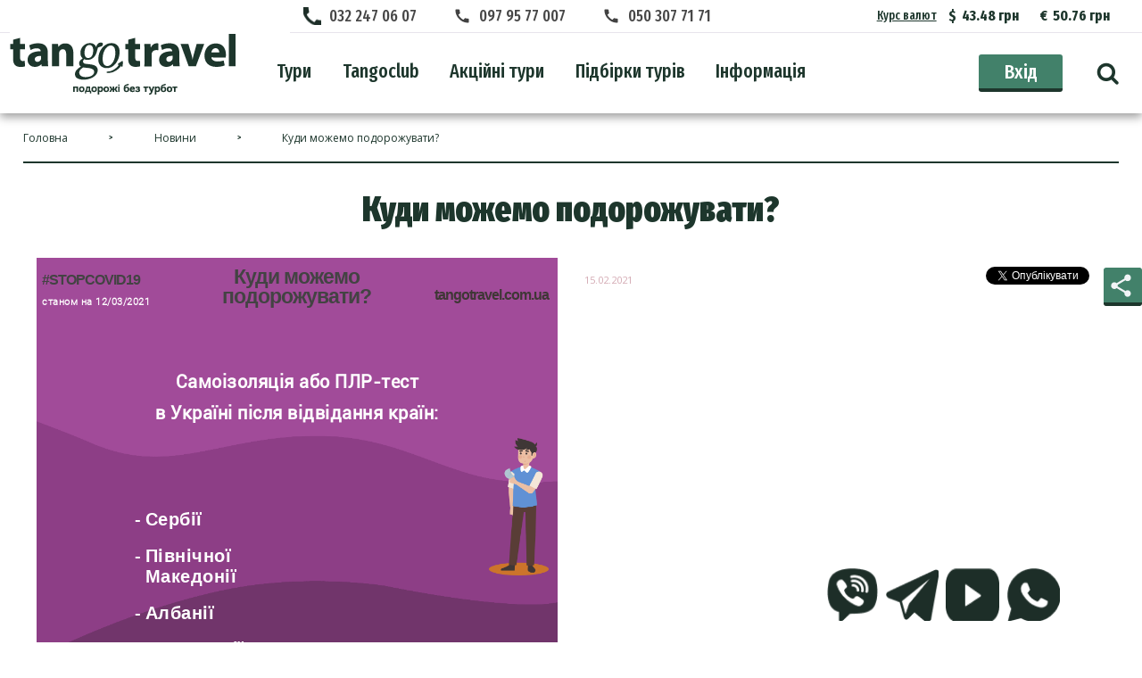

--- FILE ---
content_type: text/html; charset=UTF-8
request_url: https://tangotravel.com.ua/view_news/kudi-mozhemo-podorozhuvati-1613387976_0/
body_size: 59408
content:
<!DOCTYPE html>
<html lang="ua">
    <head>
        <base href="https://tangotravel.com.ua/" /><!--[if IE]></base><![endif]-->
        <meta charset="UTF-8">
        <meta http-equiv="X-UA-Compatible" content="IE=edge">
        <meta name="viewport" content="width=device-width, initial-scale=1">
        <meta http-equiv="Content-Type" content="text/html; charset=UTF-8" />
        <meta http-equiv="Content-Language" content="ua" />
        <title>Куди можемо подорожувати?</title>
        <meta name="Description" content="Детальна інформація" />
                    <link rel="canonical" href="https://tangotravel.com.ua/view_news/kudi-mozhemo-podorozhuvati-1613387976_0/" />
        
        <meta property="fb:app_id" content="553190938078355" />
        <meta property="og:type" content="article" />
        <meta property="og:url"  content="https://tangotravel.com.ua/view_news/kudi-mozhemo-podorozhuvati-1613387976_0/" />
        <meta property="og:title" content="Куди можемо подорожувати?" />
                    <meta property="og:image" content="https://tangotravel.com.ua/tmpl/tango/images/og-default.jpg" />
                <meta property="og:description" content="Детальна інформація" />
        <meta name="facebook-domain-verification" content="ucbb3ilefcsoxpix4ixxwz3i5347i6" />
        <meta name="google-site-verification" content="6edA0RXN9-16VAwc5UosvLAZi-_w_xiY6rRVE34Q8RQ" />
        <link rel="icon" type="image/x-icon" href="favicon.ico"/>





        <link href="https://fonts.googleapis.com/css?family=Fira+Sans+Extra+Condensed:400,500,700,800,900|Open+Sans::400,600,600i,700&subset=cyrillic" type="text/css" rel="stylesheet">

        <style>@charset 'UTF-8';@-ms-viewport{width:device-width}html{box-sizing:border-box;-ms-overflow-style:scrollbar}*,::after,::before{box-sizing:inherit}.container{width:100%;padding-right:15px;padding-left:15px;margin-right:auto;margin-left:auto}@media (min-width:576px){.container{max-width:540px}}@media (min-width:768px){.container{max-width:720px}}@media (min-width:992px){.container{max-width:960px}}@media (min-width:1200px){.container{max-width:1140px}}.container-fluid{width:100%;padding-right:15px;padding-left:15px;margin-right:auto;margin-left:auto}.row{display:-ms-flexbox;display:flex;-ms-flex-wrap:wrap;flex-wrap:wrap;margin-right:-15px;margin-left:-15px}.no-gutters{margin-right:0;margin-left:0}.no-gutters>.col,.no-gutters>[class*=col-]{padding-right:0;padding-left:0}.col,.col-1,.col-10,.col-11,.col-12,.col-2,.col-3,.col-4,.col-5,.col-6,.col-7,.col-8,.col-9,.col-auto,.col-lg,.col-lg-1,.col-lg-10,.col-lg-11,.col-lg-12,.col-lg-2,.col-lg-3,.col-lg-4,.col-lg-5,.col-lg-6,.col-lg-7,.col-lg-8,.col-lg-9,.col-lg-auto,.col-md,.col-md-1,.col-md-10,.col-md-11,.col-md-12,.col-md-2,.col-md-3,.col-md-4,.col-md-5,.col-md-6,.col-md-7,.col-md-8,.col-md-9,.col-md-auto,.col-sm,.col-sm-1,.col-sm-10,.col-sm-11,.col-sm-12,.col-sm-2,.col-sm-3,.col-sm-4,.col-sm-5,.col-sm-6,.col-sm-7,.col-sm-8,.col-sm-9,.col-sm-auto,.col-xl,.col-xl-1,.col-xl-10,.col-xl-11,.col-xl-12,.col-xl-2,.col-xl-3,.col-xl-4,.col-xl-5,.col-xl-6,.col-xl-7,.col-xl-8,.col-xl-9,.col-xl-auto{position:relative;width:100%;min-height:1px;padding-right:15px;padding-left:15px}.col{-ms-flex-preferred-size:0;flex-basis:0;-ms-flex-positive:1;flex-grow:1;max-width:100%}.col-auto{-ms-flex:0 0 auto;flex:0 0 auto;width:auto;max-width:none}.col-1{-ms-flex:0 0 8.333333%;flex:0 0 8.333333%;max-width:8.333333%}.col-2{-ms-flex:0 0 16.666667%;flex:0 0 16.666667%;max-width:16.666667%}.col-3{-ms-flex:0 0 25%;flex:0 0 25%;max-width:25%}.col-4{-ms-flex:0 0 33.333333%;flex:0 0 33.333333%;max-width:33.333333%}.col-5{-ms-flex:0 0 41.666667%;flex:0 0 41.666667%;max-width:41.666667%}.col-6{-ms-flex:0 0 50%;flex:0 0 50%;max-width:50%}.col-7{-ms-flex:0 0 58.333333%;flex:0 0 58.333333%;max-width:58.333333%}.col-8{-ms-flex:0 0 66.666667%;flex:0 0 66.666667%;max-width:66.666667%}.col-9{-ms-flex:0 0 75%;flex:0 0 75%;max-width:75%}.col-10{-ms-flex:0 0 83.333333%;flex:0 0 83.333333%;max-width:83.333333%}.col-11{-ms-flex:0 0 91.666667%;flex:0 0 91.666667%;max-width:91.666667%}.col-12{-ms-flex:0 0 100%;flex:0 0 100%;max-width:100%}.order-first{-ms-flex-order:-1;order:-1}.order-1{-ms-flex-order:1;order:1}.order-2{-ms-flex-order:2;order:2}.order-3{-ms-flex-order:3;order:3}.order-4{-ms-flex-order:4;order:4}.order-5{-ms-flex-order:5;order:5}.order-6{-ms-flex-order:6;order:6}.order-7{-ms-flex-order:7;order:7}.order-8{-ms-flex-order:8;order:8}.order-9{-ms-flex-order:9;order:9}.order-10{-ms-flex-order:10;order:10}.order-11{-ms-flex-order:11;order:11}.order-12{-ms-flex-order:12;order:12}.offset-1{margin-left:8.333333%}.offset-2{margin-left:16.666667%}.offset-3{margin-left:25%}.offset-4{margin-left:33.333333%}.offset-5{margin-left:41.666667%}.offset-6{margin-left:50%}.offset-7{margin-left:58.333333%}.offset-8{margin-left:66.666667%}.offset-9{margin-left:75%}.offset-10{margin-left:83.333333%}.offset-11{margin-left:91.666667%}@media (min-width:576px){.col-sm{-ms-flex-preferred-size:0;flex-basis:0;-ms-flex-positive:1;flex-grow:1;max-width:100%}.col-sm-auto{-ms-flex:0 0 auto;flex:0 0 auto;width:auto;max-width:none}.col-sm-1{-ms-flex:0 0 8.333333%;flex:0 0 8.333333%;max-width:8.333333%}.col-sm-2{-ms-flex:0 0 16.666667%;flex:0 0 16.666667%;max-width:16.666667%}.col-sm-3{-ms-flex:0 0 25%;flex:0 0 25%;max-width:25%}.col-sm-4{-ms-flex:0 0 33.333333%;flex:0 0 33.333333%;max-width:33.333333%}.col-sm-5{-ms-flex:0 0 41.666667%;flex:0 0 41.666667%;max-width:41.666667%}.col-sm-6{-ms-flex:0 0 50%;flex:0 0 50%;max-width:50%}.col-sm-7{-ms-flex:0 0 58.333333%;flex:0 0 58.333333%;max-width:58.333333%}.col-sm-8{-ms-flex:0 0 66.666667%;flex:0 0 66.666667%;max-width:66.666667%}.col-sm-9{-ms-flex:0 0 75%;flex:0 0 75%;max-width:75%}.col-sm-10{-ms-flex:0 0 83.333333%;flex:0 0 83.333333%;max-width:83.333333%}.col-sm-11{-ms-flex:0 0 91.666667%;flex:0 0 91.666667%;max-width:91.666667%}.col-sm-12{-ms-flex:0 0 100%;flex:0 0 100%;max-width:100%}.order-sm-first{-ms-flex-order:-1;order:-1}.order-sm-1{-ms-flex-order:1;order:1}.order-sm-2{-ms-flex-order:2;order:2}.order-sm-3{-ms-flex-order:3;order:3}.order-sm-4{-ms-flex-order:4;order:4}.order-sm-5{-ms-flex-order:5;order:5}.order-sm-6{-ms-flex-order:6;order:6}.order-sm-7{-ms-flex-order:7;order:7}.order-sm-8{-ms-flex-order:8;order:8}.order-sm-9{-ms-flex-order:9;order:9}.order-sm-10{-ms-flex-order:10;order:10}.order-sm-11{-ms-flex-order:11;order:11}.order-sm-12{-ms-flex-order:12;order:12}.offset-sm-0{margin-left:0}.offset-sm-1{margin-left:8.333333%}.offset-sm-2{margin-left:16.666667%}.offset-sm-3{margin-left:25%}.offset-sm-4{margin-left:33.333333%}.offset-sm-5{margin-left:41.666667%}.offset-sm-6{margin-left:50%}.offset-sm-7{margin-left:58.333333%}.offset-sm-8{margin-left:66.666667%}.offset-sm-9{margin-left:75%}.offset-sm-10{margin-left:83.333333%}.offset-sm-11{margin-left:91.666667%}}@media (min-width:768px){.col-md{-ms-flex-preferred-size:0;flex-basis:0;-ms-flex-positive:1;flex-grow:1;max-width:100%}.col-md-auto{-ms-flex:0 0 auto;flex:0 0 auto;width:auto;max-width:none}.col-md-1{-ms-flex:0 0 8.333333%;flex:0 0 8.333333%;max-width:8.333333%}.col-md-2{-ms-flex:0 0 16.666667%;flex:0 0 16.666667%;max-width:16.666667%}.col-md-3{-ms-flex:0 0 25%;flex:0 0 25%;max-width:25%}.col-md-4{-ms-flex:0 0 33.333333%;flex:0 0 33.333333%;max-width:33.333333%}.col-md-5{-ms-flex:0 0 41.666667%;flex:0 0 41.666667%;max-width:41.666667%}.col-md-6{-ms-flex:0 0 50%;flex:0 0 50%;max-width:50%}.col-md-7{-ms-flex:0 0 58.333333%;flex:0 0 58.333333%;max-width:58.333333%}.col-md-8{-ms-flex:0 0 66.666667%;flex:0 0 66.666667%;max-width:66.666667%}.col-md-9{-ms-flex:0 0 75%;flex:0 0 75%;max-width:75%}.col-md-10{-ms-flex:0 0 83.333333%;flex:0 0 83.333333%;max-width:83.333333%}.col-md-11{-ms-flex:0 0 91.666667%;flex:0 0 91.666667%;max-width:91.666667%}.col-md-12{-ms-flex:0 0 100%;flex:0 0 100%;max-width:100%}.order-md-first{-ms-flex-order:-1;order:-1}.order-md-1{-ms-flex-order:1;order:1}.order-md-2{-ms-flex-order:2;order:2}.order-md-3{-ms-flex-order:3;order:3}.order-md-4{-ms-flex-order:4;order:4}.order-md-5{-ms-flex-order:5;order:5}.order-md-6{-ms-flex-order:6;order:6}.order-md-7{-ms-flex-order:7;order:7}.order-md-8{-ms-flex-order:8;order:8}.order-md-9{-ms-flex-order:9;order:9}.order-md-10{-ms-flex-order:10;order:10}.order-md-11{-ms-flex-order:11;order:11}.order-md-12{-ms-flex-order:12;order:12}.offset-md-0{margin-left:0}.offset-md-1{margin-left:8.333333%}.offset-md-2{margin-left:16.666667%}.offset-md-3{margin-left:25%}.offset-md-4{margin-left:33.333333%}.offset-md-5{margin-left:41.666667%}.offset-md-6{margin-left:50%}.offset-md-7{margin-left:58.333333%}.offset-md-8{margin-left:66.666667%}.offset-md-9{margin-left:75%}.offset-md-10{margin-left:83.333333%}.offset-md-11{margin-left:91.666667%}}@media (min-width:992px){.col-lg{-ms-flex-preferred-size:0;flex-basis:0;-ms-flex-positive:1;flex-grow:1;max-width:100%}.col-lg-auto{-ms-flex:0 0 auto;flex:0 0 auto;width:auto;max-width:none}.col-lg-1{-ms-flex:0 0 8.333333%;flex:0 0 8.333333%;max-width:8.333333%}.col-lg-2{-ms-flex:0 0 16.666667%;flex:0 0 16.666667%;max-width:16.666667%}.col-lg-3{-ms-flex:0 0 25%;flex:0 0 25%;max-width:25%}.col-lg-4{-ms-flex:0 0 33.333333%;flex:0 0 33.333333%;max-width:33.333333%}.col-lg-5{-ms-flex:0 0 41.666667%;flex:0 0 41.666667%;max-width:41.666667%}.col-lg-6{-ms-flex:0 0 50%;flex:0 0 50%;max-width:50%}.col-lg-7{-ms-flex:0 0 58.333333%;flex:0 0 58.333333%;max-width:58.333333%}.col-lg-8{-ms-flex:0 0 66.666667%;flex:0 0 66.666667%;max-width:66.666667%}.col-lg-9{-ms-flex:0 0 75%;flex:0 0 75%;max-width:75%}.col-lg-10{-ms-flex:0 0 83.333333%;flex:0 0 83.333333%;max-width:83.333333%}.col-lg-11{-ms-flex:0 0 91.666667%;flex:0 0 91.666667%;max-width:91.666667%}.col-lg-12{-ms-flex:0 0 100%;flex:0 0 100%;max-width:100%}.order-lg-first{-ms-flex-order:-1;order:-1}.order-lg-1{-ms-flex-order:1;order:1}.order-lg-2{-ms-flex-order:2;order:2}.order-lg-3{-ms-flex-order:3;order:3}.order-lg-4{-ms-flex-order:4;order:4}.order-lg-5{-ms-flex-order:5;order:5}.order-lg-6{-ms-flex-order:6;order:6}.order-lg-7{-ms-flex-order:7;order:7}.order-lg-8{-ms-flex-order:8;order:8}.order-lg-9{-ms-flex-order:9;order:9}.order-lg-10{-ms-flex-order:10;order:10}.order-lg-11{-ms-flex-order:11;order:11}.order-lg-12{-ms-flex-order:12;order:12}.offset-lg-0{margin-left:0}.offset-lg-1{margin-left:8.333333%}.offset-lg-2{margin-left:16.666667%}.offset-lg-3{margin-left:25%}.offset-lg-4{margin-left:33.333333%}.offset-lg-5{margin-left:41.666667%}.offset-lg-6{margin-left:50%}.offset-lg-7{margin-left:58.333333%}.offset-lg-8{margin-left:66.666667%}.offset-lg-9{margin-left:75%}.offset-lg-10{margin-left:83.333333%}.offset-lg-11{margin-left:91.666667%}}@media (min-width:1200px){.col-xl{-ms-flex-preferred-size:0;flex-basis:0;-ms-flex-positive:1;flex-grow:1;max-width:100%}.col-xl-auto{-ms-flex:0 0 auto;flex:0 0 auto;width:auto;max-width:none}.col-xl-1{-ms-flex:0 0 8.333333%;flex:0 0 8.333333%;max-width:8.333333%}.col-xl-2{-ms-flex:0 0 16.666667%;flex:0 0 16.666667%;max-width:16.666667%}.col-xl-3{-ms-flex:0 0 25%;flex:0 0 25%;max-width:25%}.col-xl-4{-ms-flex:0 0 33.333333%;flex:0 0 33.333333%;max-width:33.333333%}.col-xl-5{-ms-flex:0 0 41.666667%;flex:0 0 41.666667%;max-width:41.666667%}.col-xl-6{-ms-flex:0 0 50%;flex:0 0 50%;max-width:50%}.col-xl-7{-ms-flex:0 0 58.333333%;flex:0 0 58.333333%;max-width:58.333333%}.col-xl-8{-ms-flex:0 0 66.666667%;flex:0 0 66.666667%;max-width:66.666667%}.col-xl-9{-ms-flex:0 0 75%;flex:0 0 75%;max-width:75%}.col-xl-10{-ms-flex:0 0 83.333333%;flex:0 0 83.333333%;max-width:83.333333%}.col-xl-11{-ms-flex:0 0 91.666667%;flex:0 0 91.666667%;max-width:91.666667%}.col-xl-12{-ms-flex:0 0 100%;flex:0 0 100%;max-width:100%}.order-xl-first{-ms-flex-order:-1;order:-1}.order-xl-1{-ms-flex-order:1;order:1}.order-xl-2{-ms-flex-order:2;order:2}.order-xl-3{-ms-flex-order:3;order:3}.order-xl-4{-ms-flex-order:4;order:4}.order-xl-5{-ms-flex-order:5;order:5}.order-xl-6{-ms-flex-order:6;order:6}.order-xl-7{-ms-flex-order:7;order:7}.order-xl-8{-ms-flex-order:8;order:8}.order-xl-9{-ms-flex-order:9;order:9}.order-xl-10{-ms-flex-order:10;order:10}.order-xl-11{-ms-flex-order:11;order:11}.order-xl-12{-ms-flex-order:12;order:12}.offset-xl-0{margin-left:0}.offset-xl-1{margin-left:8.333333%}.offset-xl-2{margin-left:16.666667%}.offset-xl-3{margin-left:25%}.offset-xl-4{margin-left:33.333333%}.offset-xl-5{margin-left:41.666667%}.offset-xl-6{margin-left:50%}.offset-xl-7{margin-left:58.333333%}.offset-xl-8{margin-left:66.666667%}.offset-xl-9{margin-left:75%}.offset-xl-10{margin-left:83.333333%}.offset-xl-11{margin-left:91.666667%}}.flex-row{-ms-flex-direction:row!important;flex-direction:row!important}.flex-column{-ms-flex-direction:column!important;flex-direction:column!important}.flex-row-reverse{-ms-flex-direction:row-reverse!important;flex-direction:row-reverse!important}.flex-column-reverse{-ms-flex-direction:column-reverse!important;flex-direction:column-reverse!important}.flex-wrap{-ms-flex-wrap:wrap!important;flex-wrap:wrap!important}.flex-nowrap{-ms-flex-wrap:nowrap!important;flex-wrap:nowrap!important}.flex-wrap-reverse{-ms-flex-wrap:wrap-reverse!important;flex-wrap:wrap-reverse!important}.justify-content-start{-ms-flex-pack:start!important;justify-content:flex-start!important}.justify-content-end{-ms-flex-pack:end!important;justify-content:flex-end!important}.justify-content-center{-ms-flex-pack:center!important;justify-content:center!important}.justify-content-between{-ms-flex-pack:justify!important;justify-content:space-between!important}.justify-content-around{-ms-flex-pack:distribute!important;justify-content:space-around!important}.align-items-start{-ms-flex-align:start!important;align-items:flex-start!important}.align-items-end{-ms-flex-align:end!important;align-items:flex-end!important}.align-items-center{-ms-flex-align:center!important;align-items:center!important}.align-items-baseline{-ms-flex-align:baseline!important;align-items:baseline!important}.align-items-stretch{-ms-flex-align:stretch!important;align-items:stretch!important}.align-content-start{-ms-flex-line-pack:start!important;align-content:flex-start!important}.align-content-end{-ms-flex-line-pack:end!important;align-content:flex-end!important}.align-content-center{-ms-flex-line-pack:center!important;align-content:center!important}.align-content-between{-ms-flex-line-pack:justify!important;align-content:space-between!important}.align-content-around{-ms-flex-line-pack:distribute!important;align-content:space-around!important}.align-content-stretch{-ms-flex-line-pack:stretch!important;align-content:stretch!important}.align-self-auto{-ms-flex-item-align:auto!important;align-self:auto!important}.align-self-start{-ms-flex-item-align:start!important;align-self:flex-start!important}.align-self-end{-ms-flex-item-align:end!important;align-self:flex-end!important}.align-self-center{-ms-flex-item-align:center!important;align-self:center!important}.align-self-baseline{-ms-flex-item-align:baseline!important;align-self:baseline!important}.align-self-stretch{-ms-flex-item-align:stretch!important;align-self:stretch!important}@media (min-width:576px){.flex-sm-row{-ms-flex-direction:row!important;flex-direction:row!important}.flex-sm-column{-ms-flex-direction:column!important;flex-direction:column!important}.flex-sm-row-reverse{-ms-flex-direction:row-reverse!important;flex-direction:row-reverse!important}.flex-sm-column-reverse{-ms-flex-direction:column-reverse!important;flex-direction:column-reverse!important}.flex-sm-wrap{-ms-flex-wrap:wrap!important;flex-wrap:wrap!important}.flex-sm-nowrap{-ms-flex-wrap:nowrap!important;flex-wrap:nowrap!important}.flex-sm-wrap-reverse{-ms-flex-wrap:wrap-reverse!important;flex-wrap:wrap-reverse!important}.justify-content-sm-start{-ms-flex-pack:start!important;justify-content:flex-start!important}.justify-content-sm-end{-ms-flex-pack:end!important;justify-content:flex-end!important}.justify-content-sm-center{-ms-flex-pack:center!important;justify-content:center!important}.justify-content-sm-between{-ms-flex-pack:justify!important;justify-content:space-between!important}.justify-content-sm-around{-ms-flex-pack:distribute!important;justify-content:space-around!important}.align-items-sm-start{-ms-flex-align:start!important;align-items:flex-start!important}.align-items-sm-end{-ms-flex-align:end!important;align-items:flex-end!important}.align-items-sm-center{-ms-flex-align:center!important;align-items:center!important}.align-items-sm-baseline{-ms-flex-align:baseline!important;align-items:baseline!important}.align-items-sm-stretch{-ms-flex-align:stretch!important;align-items:stretch!important}.align-content-sm-start{-ms-flex-line-pack:start!important;align-content:flex-start!important}.align-content-sm-end{-ms-flex-line-pack:end!important;align-content:flex-end!important}.align-content-sm-center{-ms-flex-line-pack:center!important;align-content:center!important}.align-content-sm-between{-ms-flex-line-pack:justify!important;align-content:space-between!important}.align-content-sm-around{-ms-flex-line-pack:distribute!important;align-content:space-around!important}.align-content-sm-stretch{-ms-flex-line-pack:stretch!important;align-content:stretch!important}.align-self-sm-auto{-ms-flex-item-align:auto!important;align-self:auto!important}.align-self-sm-start{-ms-flex-item-align:start!important;align-self:flex-start!important}.align-self-sm-end{-ms-flex-item-align:end!important;align-self:flex-end!important}.align-self-sm-center{-ms-flex-item-align:center!important;align-self:center!important}.align-self-sm-baseline{-ms-flex-item-align:baseline!important;align-self:baseline!important}.align-self-sm-stretch{-ms-flex-item-align:stretch!important;align-self:stretch!important}}@media (min-width:768px){.flex-md-row{-ms-flex-direction:row!important;flex-direction:row!important}.flex-md-column{-ms-flex-direction:column!important;flex-direction:column!important}.flex-md-row-reverse{-ms-flex-direction:row-reverse!important;flex-direction:row-reverse!important}.flex-md-column-reverse{-ms-flex-direction:column-reverse!important;flex-direction:column-reverse!important}.flex-md-wrap{-ms-flex-wrap:wrap!important;flex-wrap:wrap!important}.flex-md-nowrap{-ms-flex-wrap:nowrap!important;flex-wrap:nowrap!important}.flex-md-wrap-reverse{-ms-flex-wrap:wrap-reverse!important;flex-wrap:wrap-reverse!important}.justify-content-md-start{-ms-flex-pack:start!important;justify-content:flex-start!important}.justify-content-md-end{-ms-flex-pack:end!important;justify-content:flex-end!important}.justify-content-md-center{-ms-flex-pack:center!important;justify-content:center!important}.justify-content-md-between{-ms-flex-pack:justify!important;justify-content:space-between!important}.justify-content-md-around{-ms-flex-pack:distribute!important;justify-content:space-around!important}.align-items-md-start{-ms-flex-align:start!important;align-items:flex-start!important}.align-items-md-end{-ms-flex-align:end!important;align-items:flex-end!important}.align-items-md-center{-ms-flex-align:center!important;align-items:center!important}.align-items-md-baseline{-ms-flex-align:baseline!important;align-items:baseline!important}.align-items-md-stretch{-ms-flex-align:stretch!important;align-items:stretch!important}.align-content-md-start{-ms-flex-line-pack:start!important;align-content:flex-start!important}.align-content-md-end{-ms-flex-line-pack:end!important;align-content:flex-end!important}.align-content-md-center{-ms-flex-line-pack:center!important;align-content:center!important}.align-content-md-between{-ms-flex-line-pack:justify!important;align-content:space-between!important}.align-content-md-around{-ms-flex-line-pack:distribute!important;align-content:space-around!important}.align-content-md-stretch{-ms-flex-line-pack:stretch!important;align-content:stretch!important}.align-self-md-auto{-ms-flex-item-align:auto!important;align-self:auto!important}.align-self-md-start{-ms-flex-item-align:start!important;align-self:flex-start!important}.align-self-md-end{-ms-flex-item-align:end!important;align-self:flex-end!important}.align-self-md-center{-ms-flex-item-align:center!important;align-self:center!important}.align-self-md-baseline{-ms-flex-item-align:baseline!important;align-self:baseline!important}.align-self-md-stretch{-ms-flex-item-align:stretch!important;align-self:stretch!important}}@media (min-width:992px){.flex-lg-row{-ms-flex-direction:row!important;flex-direction:row!important}.flex-lg-column{-ms-flex-direction:column!important;flex-direction:column!important}.flex-lg-row-reverse{-ms-flex-direction:row-reverse!important;flex-direction:row-reverse!important}.flex-lg-column-reverse{-ms-flex-direction:column-reverse!important;flex-direction:column-reverse!important}.flex-lg-wrap{-ms-flex-wrap:wrap!important;flex-wrap:wrap!important}.flex-lg-nowrap{-ms-flex-wrap:nowrap!important;flex-wrap:nowrap!important}.flex-lg-wrap-reverse{-ms-flex-wrap:wrap-reverse!important;flex-wrap:wrap-reverse!important}.justify-content-lg-start{-ms-flex-pack:start!important;justify-content:flex-start!important}.justify-content-lg-end{-ms-flex-pack:end!important;justify-content:flex-end!important}.justify-content-lg-center{-ms-flex-pack:center!important;justify-content:center!important}.justify-content-lg-between{-ms-flex-pack:justify!important;justify-content:space-between!important}.justify-content-lg-around{-ms-flex-pack:distribute!important;justify-content:space-around!important}.align-items-lg-start{-ms-flex-align:start!important;align-items:flex-start!important}.align-items-lg-end{-ms-flex-align:end!important;align-items:flex-end!important}.align-items-lg-center{-ms-flex-align:center!important;align-items:center!important}.align-items-lg-baseline{-ms-flex-align:baseline!important;align-items:baseline!important}.align-items-lg-stretch{-ms-flex-align:stretch!important;align-items:stretch!important}.align-content-lg-start{-ms-flex-line-pack:start!important;align-content:flex-start!important}.align-content-lg-end{-ms-flex-line-pack:end!important;align-content:flex-end!important}.align-content-lg-center{-ms-flex-line-pack:center!important;align-content:center!important}.align-content-lg-between{-ms-flex-line-pack:justify!important;align-content:space-between!important}.align-content-lg-around{-ms-flex-line-pack:distribute!important;align-content:space-around!important}.align-content-lg-stretch{-ms-flex-line-pack:stretch!important;align-content:stretch!important}.align-self-lg-auto{-ms-flex-item-align:auto!important;align-self:auto!important}.align-self-lg-start{-ms-flex-item-align:start!important;align-self:flex-start!important}.align-self-lg-end{-ms-flex-item-align:end!important;align-self:flex-end!important}.align-self-lg-center{-ms-flex-item-align:center!important;align-self:center!important}.align-self-lg-baseline{-ms-flex-item-align:baseline!important;align-self:baseline!important}.align-self-lg-stretch{-ms-flex-item-align:stretch!important;align-self:stretch!important}}@media (min-width:1200px){.flex-xl-row{-ms-flex-direction:row!important;flex-direction:row!important}.flex-xl-column{-ms-flex-direction:column!important;flex-direction:column!important}.flex-xl-row-reverse{-ms-flex-direction:row-reverse!important;flex-direction:row-reverse!important}.flex-xl-column-reverse{-ms-flex-direction:column-reverse!important;flex-direction:column-reverse!important}.flex-xl-wrap{-ms-flex-wrap:wrap!important;flex-wrap:wrap!important}.flex-xl-nowrap{-ms-flex-wrap:nowrap!important;flex-wrap:nowrap!important}.flex-xl-wrap-reverse{-ms-flex-wrap:wrap-reverse!important;flex-wrap:wrap-reverse!important}.justify-content-xl-start{-ms-flex-pack:start!important;justify-content:flex-start!important}.justify-content-xl-end{-ms-flex-pack:end!important;justify-content:flex-end!important}.justify-content-xl-center{-ms-flex-pack:center!important;justify-content:center!important}.justify-content-xl-between{-ms-flex-pack:justify!important;justify-content:space-between!important}.justify-content-xl-around{-ms-flex-pack:distribute!important;justify-content:space-around!important}.align-items-xl-start{-ms-flex-align:start!important;align-items:flex-start!important}.align-items-xl-end{-ms-flex-align:end!important;align-items:flex-end!important}.align-items-xl-center{-ms-flex-align:center!important;align-items:center!important}.align-items-xl-baseline{-ms-flex-align:baseline!important;align-items:baseline!important}.align-items-xl-stretch{-ms-flex-align:stretch!important;align-items:stretch!important}.align-content-xl-start{-ms-flex-line-pack:start!important;align-content:flex-start!important}.align-content-xl-end{-ms-flex-line-pack:end!important;align-content:flex-end!important}.align-content-xl-center{-ms-flex-line-pack:center!important;align-content:center!important}.align-content-xl-between{-ms-flex-line-pack:justify!important;align-content:space-between!important}.align-content-xl-around{-ms-flex-line-pack:distribute!important;align-content:space-around!important}.align-content-xl-stretch{-ms-flex-line-pack:stretch!important;align-content:stretch!important}.align-self-xl-auto{-ms-flex-item-align:auto!important;align-self:auto!important}.align-self-xl-start{-ms-flex-item-align:start!important;align-self:flex-start!important}.align-self-xl-end{-ms-flex-item-align:end!important;align-self:flex-end!important}.align-self-xl-center{-ms-flex-item-align:center!important;align-self:center!important}.align-self-xl-baseline{-ms-flex-item-align:baseline!important;align-self:baseline!important}.align-self-xl-stretch{-ms-flex-item-align:stretch!important;align-self:stretch!important}}@font-face{font-family:FontAwesome;src:url(/tmpl/tango/fonts/fontawesome-webfont.eot?v=4.7.0);src:url(/tmpl/tango/fonts/fontawesome-webfont.eot?#iefix&v=4.7.0) format('embedded-opentype'),url(/tmpl/tango/fonts/fontawesome-webfont.woff2?v=4.7.0) format('woff2'),url(/tmpl/tango/fonts/fontawesome-webfont.woff?v=4.7.0) format('woff'),url(/tmpl/tango/fonts/fontawesome-webfont.ttf?v=4.7.0) format('truetype'),url(/tmpl/tango/fonts/fontawesome-webfont.svg?v=4.7.0#fontawesomeregular) format('svg');font-weight:400;font-style:normal}.fa{display:inline-block;font:normal normal normal 14px/1 FontAwesome;font-size:inherit;text-rendering:auto;-webkit-font-smoothing:antialiased;-moz-osx-font-smoothing:grayscale}.fa-lg{font-size:1.33333333em;line-height:.75em;vertical-align:-15%}.fa-2x{font-size:2em}.fa-3x{font-size:3em}.fa-4x{font-size:4em}.fa-5x{font-size:5em}.fa-fw{width:1.28571429em;text-align:center}.fa-ul{padding-left:0;margin-left:2.14285714em;list-style-type:none}.fa-ul>li{position:relative}.fa-li{position:absolute;left:-2.14285714em;width:2.14285714em;top:.14285714em;text-align:center}.fa-li.fa-lg{left:-1.85714286em}.fa-border{padding:.2em .25em .15em;border:solid .08em #eee;border-radius:.1em}.fa-pull-left{float:left}.fa-pull-right{float:right}.fa.fa-pull-left{margin-right:.3em}.fa.fa-pull-right{margin-left:.3em}.pull-right{float:right}.pull-left{float:left}.fa.pull-left{margin-right:.3em}.fa.pull-right{margin-left:.3em}.fa-spin{-webkit-animation:fa-spin 2s infinite linear;animation:fa-spin 2s infinite linear}.fa-pulse{-webkit-animation:fa-spin 1s infinite steps(8);animation:fa-spin 1s infinite steps(8)}@-webkit-keyframes fa-spin{0%{-webkit-transform:rotate(0);transform:rotate(0)}100%{-webkit-transform:rotate(359deg);transform:rotate(359deg)}}@keyframes fa-spin{0%{-webkit-transform:rotate(0);transform:rotate(0)}100%{-webkit-transform:rotate(359deg);transform:rotate(359deg)}}.fa-rotate-90{-ms-filter:"progid:DXImageTransform.Microsoft.BasicImage(rotation=1)";-webkit-transform:rotate(90deg);-ms-transform:rotate(90deg);transform:rotate(90deg)}.fa-rotate-180{-ms-filter:"progid:DXImageTransform.Microsoft.BasicImage(rotation=2)";-webkit-transform:rotate(180deg);-ms-transform:rotate(180deg);transform:rotate(180deg)}.fa-rotate-270{-ms-filter:"progid:DXImageTransform.Microsoft.BasicImage(rotation=3)";-webkit-transform:rotate(270deg);-ms-transform:rotate(270deg);transform:rotate(270deg)}.fa-flip-horizontal{-ms-filter:"progid:DXImageTransform.Microsoft.BasicImage(rotation=0, mirror=1)";-webkit-transform:scale(-1,1);-ms-transform:scale(-1,1);transform:scale(-1,1)}.fa-flip-vertical{-ms-filter:"progid:DXImageTransform.Microsoft.BasicImage(rotation=2, mirror=1)";-webkit-transform:scale(1,-1);-ms-transform:scale(1,-1);transform:scale(1,-1)}:root .fa-flip-horizontal,:root .fa-flip-vertical,:root .fa-rotate-180,:root .fa-rotate-270,:root .fa-rotate-90{filter:none}.fa-stack{position:relative;display:inline-block;width:2em;height:2em;line-height:2em;vertical-align:middle}.fa-stack-1x,.fa-stack-2x{position:absolute;left:0;width:100%;text-align:center}.fa-stack-1x{line-height:inherit}.fa-stack-2x{font-size:2em}.fa-inverse{color:#fff}.fa-glass:before{content:"\f000"}.fa-music:before{content:"\f001"}.fa-search:before{content:"\f002"}.fa-envelope-o:before{content:"\f003"}.fa-heart:before{content:"\f004"}.fa-star:before{content:"\f005"}.fa-star-o:before{content:"\f006"}.fa-user:before{content:"\f007"}.fa-film:before{content:"\f008"}.fa-th-large:before{content:"\f009"}.fa-th:before{content:"\f00a"}.fa-th-list:before{content:"\f00b"}.fa-check:before{content:"\f00c"}.fa-close:before,.fa-remove:before,.fa-times:before{content:"\f00d"}.fa-search-plus:before{content:"\f00e"}.fa-search-minus:before{content:"\f010"}.fa-power-off:before{content:"\f011"}.fa-signal:before{content:"\f012"}.fa-cog:before,.fa-gear:before{content:"\f013"}.fa-trash-o:before{content:"\f014"}.fa-home:before{content:"\f015"}.fa-file-o:before{content:"\f016"}.fa-clock-o:before{content:"\f017"}.fa-road:before{content:"\f018"}.fa-download:before{content:"\f019"}.fa-arrow-circle-o-down:before{content:"\f01a"}.fa-arrow-circle-o-up:before{content:"\f01b"}.fa-inbox:before{content:"\f01c"}.fa-play-circle-o:before{content:"\f01d"}.fa-repeat:before,.fa-rotate-right:before{content:"\f01e"}.fa-refresh:before{content:"\f021"}.fa-list-alt:before{content:"\f022"}.fa-lock:before{content:"\f023"}.fa-flag:before{content:"\f024"}.fa-headphones:before{content:"\f025"}.fa-volume-off:before{content:"\f026"}.fa-volume-down:before{content:"\f027"}.fa-volume-up:before{content:"\f028"}.fa-qrcode:before{content:"\f029"}.fa-barcode:before{content:"\f02a"}.fa-tag:before{content:"\f02b"}.fa-tags:before{content:"\f02c"}.fa-book:before{content:"\f02d"}.fa-bookmark:before{content:"\f02e"}.fa-print:before{content:"\f02f"}.fa-camera:before{content:"\f030"}.fa-font:before{content:"\f031"}.fa-bold:before{content:"\f032"}.fa-italic:before{content:"\f033"}.fa-text-height:before{content:"\f034"}.fa-text-width:before{content:"\f035"}.fa-align-left:before{content:"\f036"}.fa-align-center:before{content:"\f037"}.fa-align-right:before{content:"\f038"}.fa-align-justify:before{content:"\f039"}.fa-list:before{content:"\f03a"}.fa-dedent:before,.fa-outdent:before{content:"\f03b"}.fa-indent:before{content:"\f03c"}.fa-video-camera:before{content:"\f03d"}.fa-image:before,.fa-photo:before,.fa-picture-o:before{content:"\f03e"}.fa-pencil:before{content:"\f040"}.fa-map-marker:before{content:"\f041"}.fa-adjust:before{content:"\f042"}.fa-tint:before{content:"\f043"}.fa-edit:before,.fa-pencil-square-o:before{content:"\f044"}.fa-share-square-o:before{content:"\f045"}.fa-check-square-o:before{content:"\f046"}.fa-arrows:before{content:"\f047"}.fa-step-backward:before{content:"\f048"}.fa-fast-backward:before{content:"\f049"}.fa-backward:before{content:"\f04a"}.fa-play:before{content:"\f04b"}.fa-pause:before{content:"\f04c"}.fa-stop:before{content:"\f04d"}.fa-forward:before{content:"\f04e"}.fa-fast-forward:before{content:"\f050"}.fa-step-forward:before{content:"\f051"}.fa-eject:before{content:"\f052"}.fa-chevron-left:before{content:"\f053"}.fa-chevron-right:before{content:"\f054"}.fa-plus-circle:before{content:"\f055"}.fa-minus-circle:before{content:"\f056"}.fa-times-circle:before{content:"\f057"}.fa-check-circle:before{content:"\f058"}.fa-question-circle:before{content:"\f059"}.fa-info-circle:before{content:"\f05a"}.fa-crosshairs:before{content:"\f05b"}.fa-times-circle-o:before{content:"\f05c"}.fa-check-circle-o:before{content:"\f05d"}.fa-ban:before{content:"\f05e"}.fa-arrow-left:before{content:"\f060"}.fa-arrow-right:before{content:"\f061"}.fa-arrow-up:before{content:"\f062"}.fa-arrow-down:before{content:"\f063"}.fa-mail-forward:before,.fa-share:before{content:"\f064"}.fa-expand:before{content:"\f065"}.fa-compress:before{content:"\f066"}.fa-plus:before{content:"\f067"}.fa-minus:before{content:"\f068"}.fa-asterisk:before{content:"\f069"}.fa-exclamation-circle:before{content:"\f06a"}.fa-gift:before{content:"\f06b"}.fa-leaf:before{content:"\f06c"}.fa-fire:before{content:"\f06d"}.fa-eye:before{content:"\f06e"}.fa-eye-slash:before{content:"\f070"}.fa-exclamation-triangle:before,.fa-warning:before{content:"\f071"}.fa-plane:before{content:"\f072"}.fa-calendar:before{content:"\f073"}.fa-random:before{content:"\f074"}.fa-comment:before{content:"\f075"}.fa-magnet:before{content:"\f076"}.fa-chevron-up:before{content:"\f077"}.fa-chevron-down:before{content:"\f078"}.fa-retweet:before{content:"\f079"}.fa-shopping-cart:before{content:"\f07a"}.fa-folder:before{content:"\f07b"}.fa-folder-open:before{content:"\f07c"}.fa-arrows-v:before{content:"\f07d"}.fa-arrows-h:before{content:"\f07e"}.fa-bar-chart-o:before,.fa-bar-chart:before{content:"\f080"}.fa-twitter-square:before{content:"\f081"}.fa-facebook-square:before{content:"\f082"}.fa-camera-retro:before{content:"\f083"}.fa-key:before{content:"\f084"}.fa-cogs:before,.fa-gears:before{content:"\f085"}.fa-comments:before{content:"\f086"}.fa-thumbs-o-up:before{content:"\f087"}.fa-thumbs-o-down:before{content:"\f088"}.fa-star-half:before{content:"\f089"}.fa-heart-o:before{content:"\f08a"}.fa-sign-out:before{content:"\f08b"}.fa-linkedin-square:before{content:"\f08c"}.fa-thumb-tack:before{content:"\f08d"}.fa-external-link:before{content:"\f08e"}.fa-sign-in:before{content:"\f090"}.fa-trophy:before{content:"\f091"}.fa-github-square:before{content:"\f092"}.fa-upload:before{content:"\f093"}.fa-lemon-o:before{content:"\f094"}.fa-phone:before{content:"\f095"}.fa-square-o:before{content:"\f096"}.fa-bookmark-o:before{content:"\f097"}.fa-phone-square:before{content:"\f098"}.fa-twitter:before{content:"\f099"}.fa-facebook-f:before,.fa-facebook:before{content:"\f09a"}.fa-github:before{content:"\f09b"}.fa-unlock:before{content:"\f09c"}.fa-credit-card:before{content:"\f09d"}.fa-feed:before,.fa-rss:before{content:"\f09e"}.fa-hdd-o:before{content:"\f0a0"}.fa-bullhorn:before{content:"\f0a1"}.fa-bell:before{content:"\f0f3"}.fa-certificate:before{content:"\f0a3"}.fa-hand-o-right:before{content:"\f0a4"}.fa-hand-o-left:before{content:"\f0a5"}.fa-hand-o-up:before{content:"\f0a6"}.fa-hand-o-down:before{content:"\f0a7"}.fa-arrow-circle-left:before{content:"\f0a8"}.fa-arrow-circle-right:before{content:"\f0a9"}.fa-arrow-circle-up:before{content:"\f0aa"}.fa-arrow-circle-down:before{content:"\f0ab"}.fa-globe:before{content:"\f0ac"}.fa-wrench:before{content:"\f0ad"}.fa-tasks:before{content:"\f0ae"}.fa-filter:before{content:"\f0b0"}.fa-briefcase:before{content:"\f0b1"}.fa-arrows-alt:before{content:"\f0b2"}.fa-group:before,.fa-users:before{content:"\f0c0"}.fa-chain:before,.fa-link:before{content:"\f0c1"}.fa-cloud:before{content:"\f0c2"}.fa-flask:before{content:"\f0c3"}.fa-cut:before,.fa-scissors:before{content:"\f0c4"}.fa-copy:before,.fa-files-o:before{content:"\f0c5"}.fa-paperclip:before{content:"\f0c6"}.fa-floppy-o:before,.fa-save:before{content:"\f0c7"}.fa-square:before{content:"\f0c8"}.fa-bars:before,.fa-navicon:before,.fa-reorder:before{content:"\f0c9"}.fa-list-ul:before{content:"\f0ca"}.fa-list-ol:before{content:"\f0cb"}.fa-strikethrough:before{content:"\f0cc"}.fa-underline:before{content:"\f0cd"}.fa-table:before{content:"\f0ce"}.fa-magic:before{content:"\f0d0"}.fa-truck:before{content:"\f0d1"}.fa-pinterest:before{content:"\f0d2"}.fa-pinterest-square:before{content:"\f0d3"}.fa-google-plus-square:before{content:"\f0d4"}.fa-google-plus:before{content:"\f0d5"}.fa-money:before{content:"\f0d6"}.fa-caret-down:before{content:"\f0d7"}.fa-caret-up:before{content:"\f0d8"}.fa-caret-left:before{content:"\f0d9"}.fa-caret-right:before{content:"\f0da"}.fa-columns:before{content:"\f0db"}.fa-sort:before,.fa-unsorted:before{content:"\f0dc"}.fa-sort-desc:before,.fa-sort-down:before{content:"\f0dd"}.fa-sort-asc:before,.fa-sort-up:before{content:"\f0de"}.fa-envelope:before{content:"\f0e0"}.fa-linkedin:before{content:"\f0e1"}.fa-rotate-left:before,.fa-undo:before{content:"\f0e2"}.fa-gavel:before,.fa-legal:before{content:"\f0e3"}.fa-dashboard:before,.fa-tachometer:before{content:"\f0e4"}.fa-comment-o:before{content:"\f0e5"}.fa-comments-o:before{content:"\f0e6"}.fa-bolt:before,.fa-flash:before{content:"\f0e7"}.fa-sitemap:before{content:"\f0e8"}.fa-umbrella:before{content:"\f0e9"}.fa-clipboard:before,.fa-paste:before{content:"\f0ea"}.fa-lightbulb-o:before{content:"\f0eb"}.fa-exchange:before{content:"\f0ec"}.fa-cloud-download:before{content:"\f0ed"}.fa-cloud-upload:before{content:"\f0ee"}.fa-user-md:before{content:"\f0f0"}.fa-stethoscope:before{content:"\f0f1"}.fa-suitcase:before{content:"\f0f2"}.fa-bell-o:before{content:"\f0a2"}.fa-coffee:before{content:"\f0f4"}.fa-cutlery:before{content:"\f0f5"}.fa-file-text-o:before{content:"\f0f6"}.fa-building-o:before{content:"\f0f7"}.fa-hospital-o:before{content:"\f0f8"}.fa-ambulance:before{content:"\f0f9"}.fa-medkit:before{content:"\f0fa"}.fa-fighter-jet:before{content:"\f0fb"}.fa-beer:before{content:"\f0fc"}.fa-h-square:before{content:"\f0fd"}.fa-plus-square:before{content:"\f0fe"}.fa-angle-double-left:before{content:"\f100"}.fa-angle-double-right:before{content:"\f101"}.fa-angle-double-up:before{content:"\f102"}.fa-angle-double-down:before{content:"\f103"}.fa-angle-left:before{content:"\f104"}.fa-angle-right:before{content:"\f105"}.fa-angle-up:before{content:"\f106"}.fa-angle-down:before{content:"\f107"}.fa-desktop:before{content:"\f108"}.fa-laptop:before{content:"\f109"}.fa-tablet:before{content:"\f10a"}.fa-mobile-phone:before,.fa-mobile:before{content:"\f10b"}.fa-circle-o:before{content:"\f10c"}.fa-quote-left:before{content:"\f10d"}.fa-quote-right:before{content:"\f10e"}.fa-spinner:before{content:"\f110"}.fa-circle:before{content:"\f111"}.fa-mail-reply:before,.fa-reply:before{content:"\f112"}.fa-github-alt:before{content:"\f113"}.fa-folder-o:before{content:"\f114"}.fa-folder-open-o:before{content:"\f115"}.fa-smile-o:before{content:"\f118"}.fa-frown-o:before{content:"\f119"}.fa-meh-o:before{content:"\f11a"}.fa-gamepad:before{content:"\f11b"}.fa-keyboard-o:before{content:"\f11c"}.fa-flag-o:before{content:"\f11d"}.fa-flag-checkered:before{content:"\f11e"}.fa-terminal:before{content:"\f120"}.fa-code:before{content:"\f121"}.fa-mail-reply-all:before,.fa-reply-all:before{content:"\f122"}.fa-star-half-empty:before,.fa-star-half-full:before,.fa-star-half-o:before{content:"\f123"}.fa-location-arrow:before{content:"\f124"}.fa-crop:before{content:"\f125"}.fa-code-fork:before{content:"\f126"}.fa-chain-broken:before,.fa-unlink:before{content:"\f127"}.fa-question:before{content:"\f128"}.fa-info:before{content:"\f129"}.fa-exclamation:before{content:"\f12a"}.fa-superscript:before{content:"\f12b"}.fa-subscript:before{content:"\f12c"}.fa-eraser:before{content:"\f12d"}.fa-puzzle-piece:before{content:"\f12e"}.fa-microphone:before{content:"\f130"}.fa-microphone-slash:before{content:"\f131"}.fa-shield:before{content:"\f132"}.fa-calendar-o:before{content:"\f133"}.fa-fire-extinguisher:before{content:"\f134"}.fa-rocket:before{content:"\f135"}.fa-maxcdn:before{content:"\f136"}.fa-chevron-circle-left:before{content:"\f137"}.fa-chevron-circle-right:before{content:"\f138"}.fa-chevron-circle-up:before{content:"\f139"}.fa-chevron-circle-down:before{content:"\f13a"}.fa-html5:before{content:"\f13b"}.fa-css3:before{content:"\f13c"}.fa-anchor:before{content:"\f13d"}.fa-unlock-alt:before{content:"\f13e"}.fa-bullseye:before{content:"\f140"}.fa-ellipsis-h:before{content:"\f141"}.fa-ellipsis-v:before{content:"\f142"}.fa-rss-square:before{content:"\f143"}.fa-play-circle:before{content:"\f144"}.fa-ticket:before{content:"\f145"}.fa-minus-square:before{content:"\f146"}.fa-minus-square-o:before{content:"\f147"}.fa-level-up:before{content:"\f148"}.fa-level-down:before{content:"\f149"}.fa-check-square:before{content:"\f14a"}.fa-pencil-square:before{content:"\f14b"}.fa-external-link-square:before{content:"\f14c"}.fa-share-square:before{content:"\f14d"}.fa-compass:before{content:"\f14e"}.fa-caret-square-o-down:before,.fa-toggle-down:before{content:"\f150"}.fa-caret-square-o-up:before,.fa-toggle-up:before{content:"\f151"}.fa-caret-square-o-right:before,.fa-toggle-right:before{content:"\f152"}.fa-eur:before,.fa-euro:before{content:"\f153"}.fa-gbp:before{content:"\f154"}.fa-dollar:before,.fa-usd:before{content:"\f155"}.fa-inr:before,.fa-rupee:before{content:"\f156"}.fa-cny:before,.fa-jpy:before,.fa-rmb:before,.fa-yen:before{content:"\f157"}.fa-rouble:before,.fa-rub:before,.fa-ruble:before{content:"\f158"}.fa-krw:before,.fa-won:before{content:"\f159"}.fa-bitcoin:before,.fa-btc:before{content:"\f15a"}.fa-file:before{content:"\f15b"}.fa-file-text:before{content:"\f15c"}.fa-sort-alpha-asc:before{content:"\f15d"}.fa-sort-alpha-desc:before{content:"\f15e"}.fa-sort-amount-asc:before{content:"\f160"}.fa-sort-amount-desc:before{content:"\f161"}.fa-sort-numeric-asc:before{content:"\f162"}.fa-sort-numeric-desc:before{content:"\f163"}.fa-thumbs-up:before{content:"\f164"}.fa-thumbs-down:before{content:"\f165"}.fa-youtube-square:before{content:"\f166"}.fa-youtube:before{content:"\f167"}.fa-xing:before{content:"\f168"}.fa-xing-square:before{content:"\f169"}.fa-youtube-play:before{content:"\f16a"}.fa-dropbox:before{content:"\f16b"}.fa-stack-overflow:before{content:"\f16c"}.fa-instagram:before{content:"\f16d"}.fa-flickr:before{content:"\f16e"}.fa-adn:before{content:"\f170"}.fa-bitbucket:before{content:"\f171"}.fa-bitbucket-square:before{content:"\f172"}.fa-tumblr:before{content:"\f173"}.fa-tumblr-square:before{content:"\f174"}.fa-long-arrow-down:before{content:"\f175"}.fa-long-arrow-up:before{content:"\f176"}.fa-long-arrow-left:before{content:"\f177"}.fa-long-arrow-right:before{content:"\f178"}.fa-apple:before{content:"\f179"}.fa-windows:before{content:"\f17a"}.fa-android:before{content:"\f17b"}.fa-linux:before{content:"\f17c"}.fa-dribbble:before{content:"\f17d"}.fa-skype:before{content:"\f17e"}.fa-foursquare:before{content:"\f180"}.fa-trello:before{content:"\f181"}.fa-female:before{content:"\f182"}.fa-male:before{content:"\f183"}.fa-gittip:before,.fa-gratipay:before{content:"\f184"}.fa-sun-o:before{content:"\f185"}.fa-moon-o:before{content:"\f186"}.fa-archive:before{content:"\f187"}.fa-bug:before{content:"\f188"}.fa-vk:before{content:"\f189"}.fa-weibo:before{content:"\f18a"}.fa-renren:before{content:"\f18b"}.fa-pagelines:before{content:"\f18c"}.fa-stack-exchange:before{content:"\f18d"}.fa-arrow-circle-o-right:before{content:"\f18e"}.fa-arrow-circle-o-left:before{content:"\f190"}.fa-caret-square-o-left:before,.fa-toggle-left:before{content:"\f191"}.fa-dot-circle-o:before{content:"\f192"}.fa-wheelchair:before{content:"\f193"}.fa-vimeo-square:before{content:"\f194"}.fa-try:before,.fa-turkish-lira:before{content:"\f195"}.fa-plus-square-o:before{content:"\f196"}.fa-space-shuttle:before{content:"\f197"}.fa-slack:before{content:"\f198"}.fa-envelope-square:before{content:"\f199"}.fa-wordpress:before{content:"\f19a"}.fa-openid:before{content:"\f19b"}.fa-bank:before,.fa-institution:before,.fa-university:before{content:"\f19c"}.fa-graduation-cap:before,.fa-mortar-board:before{content:"\f19d"}.fa-yahoo:before{content:"\f19e"}.fa-google:before{content:"\f1a0"}.fa-reddit:before{content:"\f1a1"}.fa-reddit-square:before{content:"\f1a2"}.fa-stumbleupon-circle:before{content:"\f1a3"}.fa-stumbleupon:before{content:"\f1a4"}.fa-delicious:before{content:"\f1a5"}.fa-digg:before{content:"\f1a6"}.fa-pied-piper-pp:before{content:"\f1a7"}.fa-pied-piper-alt:before{content:"\f1a8"}.fa-drupal:before{content:"\f1a9"}.fa-joomla:before{content:"\f1aa"}.fa-language:before{content:"\f1ab"}.fa-fax:before{content:"\f1ac"}.fa-building:before{content:"\f1ad"}.fa-child:before{content:"\f1ae"}.fa-paw:before{content:"\f1b0"}.fa-spoon:before{content:"\f1b1"}.fa-cube:before{content:"\f1b2"}.fa-cubes:before{content:"\f1b3"}.fa-behance:before{content:"\f1b4"}.fa-behance-square:before{content:"\f1b5"}.fa-steam:before{content:"\f1b6"}.fa-steam-square:before{content:"\f1b7"}.fa-recycle:before{content:"\f1b8"}.fa-automobile:before,.fa-car:before{content:"\f1b9"}.fa-cab:before,.fa-taxi:before{content:"\f1ba"}.fa-tree:before{content:"\f1bb"}.fa-spotify:before{content:"\f1bc"}.fa-deviantart:before{content:"\f1bd"}.fa-soundcloud:before{content:"\f1be"}.fa-database:before{content:"\f1c0"}.fa-file-pdf-o:before{content:"\f1c1"}.fa-file-word-o:before{content:"\f1c2"}.fa-file-excel-o:before{content:"\f1c3"}.fa-file-powerpoint-o:before{content:"\f1c4"}.fa-file-image-o:before,.fa-file-photo-o:before,.fa-file-picture-o:before{content:"\f1c5"}.fa-file-archive-o:before,.fa-file-zip-o:before{content:"\f1c6"}.fa-file-audio-o:before,.fa-file-sound-o:before{content:"\f1c7"}.fa-file-movie-o:before,.fa-file-video-o:before{content:"\f1c8"}.fa-file-code-o:before{content:"\f1c9"}.fa-vine:before{content:"\f1ca"}.fa-codepen:before{content:"\f1cb"}.fa-jsfiddle:before{content:"\f1cc"}.fa-life-bouy:before,.fa-life-buoy:before,.fa-life-ring:before,.fa-life-saver:before,.fa-support:before{content:"\f1cd"}.fa-circle-o-notch:before{content:"\f1ce"}.fa-ra:before,.fa-rebel:before,.fa-resistance:before{content:"\f1d0"}.fa-empire:before,.fa-ge:before{content:"\f1d1"}.fa-git-square:before{content:"\f1d2"}.fa-git:before{content:"\f1d3"}.fa-hacker-news:before,.fa-y-combinator-square:before,.fa-yc-square:before{content:"\f1d4"}.fa-tencent-weibo:before{content:"\f1d5"}.fa-qq:before{content:"\f1d6"}.fa-wechat:before,.fa-weixin:before{content:"\f1d7"}.fa-paper-plane:before,.fa-send:before{content:"\f1d8"}.fa-paper-plane-o:before,.fa-send-o:before{content:"\f1d9"}.fa-history:before{content:"\f1da"}.fa-circle-thin:before{content:"\f1db"}.fa-header:before{content:"\f1dc"}.fa-paragraph:before{content:"\f1dd"}.fa-sliders:before{content:"\f1de"}.fa-share-alt:before{content:"\f1e0"}.fa-share-alt-square:before{content:"\f1e1"}.fa-bomb:before{content:"\f1e2"}.fa-futbol-o:before,.fa-soccer-ball-o:before{content:"\f1e3"}.fa-tty:before{content:"\f1e4"}.fa-binoculars:before{content:"\f1e5"}.fa-plug:before{content:"\f1e6"}.fa-slideshare:before{content:"\f1e7"}.fa-twitch:before{content:"\f1e8"}.fa-yelp:before{content:"\f1e9"}.fa-newspaper-o:before{content:"\f1ea"}.fa-wifi:before{content:"\f1eb"}.fa-calculator:before{content:"\f1ec"}.fa-paypal:before{content:"\f1ed"}.fa-google-wallet:before{content:"\f1ee"}.fa-cc-visa:before{content:"\f1f0"}.fa-cc-mastercard:before{content:"\f1f1"}.fa-cc-discover:before{content:"\f1f2"}.fa-cc-amex:before{content:"\f1f3"}.fa-cc-paypal:before{content:"\f1f4"}.fa-cc-stripe:before{content:"\f1f5"}.fa-bell-slash:before{content:"\f1f6"}.fa-bell-slash-o:before{content:"\f1f7"}.fa-trash:before{content:"\f1f8"}.fa-copyright:before{content:"\f1f9"}.fa-at:before{content:"\f1fa"}.fa-eyedropper:before{content:"\f1fb"}.fa-paint-brush:before{content:"\f1fc"}.fa-birthday-cake:before{content:"\f1fd"}.fa-area-chart:before{content:"\f1fe"}.fa-pie-chart:before{content:"\f200"}.fa-line-chart:before{content:"\f201"}.fa-lastfm:before{content:"\f202"}.fa-lastfm-square:before{content:"\f203"}.fa-toggle-off:before{content:"\f204"}.fa-toggle-on:before{content:"\f205"}.fa-bicycle:before{content:"\f206"}.fa-bus:before{content:"\f207"}.fa-ioxhost:before{content:"\f208"}.fa-angellist:before{content:"\f209"}.fa-cc:before{content:"\f20a"}.fa-ils:before,.fa-shekel:before,.fa-sheqel:before{content:"\f20b"}.fa-meanpath:before{content:"\f20c"}.fa-buysellads:before{content:"\f20d"}.fa-connectdevelop:before{content:"\f20e"}.fa-dashcube:before{content:"\f210"}.fa-forumbee:before{content:"\f211"}.fa-leanpub:before{content:"\f212"}.fa-sellsy:before{content:"\f213"}.fa-shirtsinbulk:before{content:"\f214"}.fa-simplybuilt:before{content:"\f215"}.fa-skyatlas:before{content:"\f216"}.fa-cart-plus:before{content:"\f217"}.fa-cart-arrow-down:before{content:"\f218"}.fa-diamond:before{content:"\f219"}.fa-ship:before{content:"\f21a"}.fa-user-secret:before{content:"\f21b"}.fa-motorcycle:before{content:"\f21c"}.fa-street-view:before{content:"\f21d"}.fa-heartbeat:before{content:"\f21e"}.fa-venus:before{content:"\f221"}.fa-mars:before{content:"\f222"}.fa-mercury:before{content:"\f223"}.fa-intersex:before,.fa-transgender:before{content:"\f224"}.fa-transgender-alt:before{content:"\f225"}.fa-venus-double:before{content:"\f226"}.fa-mars-double:before{content:"\f227"}.fa-venus-mars:before{content:"\f228"}.fa-mars-stroke:before{content:"\f229"}.fa-mars-stroke-v:before{content:"\f22a"}.fa-mars-stroke-h:before{content:"\f22b"}.fa-neuter:before{content:"\f22c"}.fa-genderless:before{content:"\f22d"}.fa-facebook-official:before{content:"\f230"}.fa-pinterest-p:before{content:"\f231"}.fa-whatsapp:before{content:"\f232"}.fa-server:before{content:"\f233"}.fa-user-plus:before{content:"\f234"}.fa-user-times:before{content:"\f235"}.fa-bed:before,.fa-hotel:before{content:"\f236"}.fa-viacoin:before{content:"\f237"}.fa-train:before{content:"\f238"}.fa-subway:before{content:"\f239"}.fa-medium:before{content:"\f23a"}.fa-y-combinator:before,.fa-yc:before{content:"\f23b"}.fa-optin-monster:before{content:"\f23c"}.fa-opencart:before{content:"\f23d"}.fa-expeditedssl:before{content:"\f23e"}.fa-battery-4:before,.fa-battery-full:before,.fa-battery:before{content:"\f240"}.fa-battery-3:before,.fa-battery-three-quarters:before{content:"\f241"}.fa-battery-2:before,.fa-battery-half:before{content:"\f242"}.fa-battery-1:before,.fa-battery-quarter:before{content:"\f243"}.fa-battery-0:before,.fa-battery-empty:before{content:"\f244"}.fa-mouse-pointer:before{content:"\f245"}.fa-i-cursor:before{content:"\f246"}.fa-object-group:before{content:"\f247"}.fa-object-ungroup:before{content:"\f248"}.fa-sticky-note:before{content:"\f249"}.fa-sticky-note-o:before{content:"\f24a"}.fa-cc-jcb:before{content:"\f24b"}.fa-cc-diners-club:before{content:"\f24c"}.fa-clone:before{content:"\f24d"}.fa-balance-scale:before{content:"\f24e"}.fa-hourglass-o:before{content:"\f250"}.fa-hourglass-1:before,.fa-hourglass-start:before{content:"\f251"}.fa-hourglass-2:before,.fa-hourglass-half:before{content:"\f252"}.fa-hourglass-3:before,.fa-hourglass-end:before{content:"\f253"}.fa-hourglass:before{content:"\f254"}.fa-hand-grab-o:before,.fa-hand-rock-o:before{content:"\f255"}.fa-hand-paper-o:before,.fa-hand-stop-o:before{content:"\f256"}.fa-hand-scissors-o:before{content:"\f257"}.fa-hand-lizard-o:before{content:"\f258"}.fa-hand-spock-o:before{content:"\f259"}.fa-hand-pointer-o:before{content:"\f25a"}.fa-hand-peace-o:before{content:"\f25b"}.fa-trademark:before{content:"\f25c"}.fa-registered:before{content:"\f25d"}.fa-creative-commons:before{content:"\f25e"}.fa-gg:before{content:"\f260"}.fa-gg-circle:before{content:"\f261"}.fa-tripadvisor:before{content:"\f262"}.fa-odnoklassniki:before{content:"\f263"}.fa-odnoklassniki-square:before{content:"\f264"}.fa-get-pocket:before{content:"\f265"}.fa-wikipedia-w:before{content:"\f266"}.fa-safari:before{content:"\f267"}.fa-chrome:before{content:"\f268"}.fa-firefox:before{content:"\f269"}.fa-opera:before{content:"\f26a"}.fa-internet-explorer:before{content:"\f26b"}.fa-television:before,.fa-tv:before{content:"\f26c"}.fa-contao:before{content:"\f26d"}.fa-500px:before{content:"\f26e"}.fa-amazon:before{content:"\f270"}.fa-calendar-plus-o:before{content:"\f271"}.fa-calendar-minus-o:before{content:"\f272"}.fa-calendar-times-o:before{content:"\f273"}.fa-calendar-check-o:before{content:"\f274"}.fa-industry:before{content:"\f275"}.fa-map-pin:before{content:"\f276"}.fa-map-signs:before{content:"\f277"}.fa-map-o:before{content:"\f278"}.fa-map:before{content:"\f279"}.fa-commenting:before{content:"\f27a"}.fa-commenting-o:before{content:"\f27b"}.fa-houzz:before{content:"\f27c"}.fa-vimeo:before{content:"\f27d"}.fa-black-tie:before{content:"\f27e"}.fa-fonticons:before{content:"\f280"}.fa-reddit-alien:before{content:"\f281"}.fa-edge:before{content:"\f282"}.fa-credit-card-alt:before{content:"\f283"}.fa-codiepie:before{content:"\f284"}.fa-modx:before{content:"\f285"}.fa-fort-awesome:before{content:"\f286"}.fa-usb:before{content:"\f287"}.fa-product-hunt:before{content:"\f288"}.fa-mixcloud:before{content:"\f289"}.fa-scribd:before{content:"\f28a"}.fa-pause-circle:before{content:"\f28b"}.fa-pause-circle-o:before{content:"\f28c"}.fa-stop-circle:before{content:"\f28d"}.fa-stop-circle-o:before{content:"\f28e"}.fa-shopping-bag:before{content:"\f290"}.fa-shopping-basket:before{content:"\f291"}.fa-hashtag:before{content:"\f292"}.fa-bluetooth:before{content:"\f293"}.fa-bluetooth-b:before{content:"\f294"}.fa-percent:before{content:"\f295"}.fa-gitlab:before{content:"\f296"}.fa-wpbeginner:before{content:"\f297"}.fa-wpforms:before{content:"\f298"}.fa-envira:before{content:"\f299"}.fa-universal-access:before{content:"\f29a"}.fa-wheelchair-alt:before{content:"\f29b"}.fa-question-circle-o:before{content:"\f29c"}.fa-blind:before{content:"\f29d"}.fa-audio-description:before{content:"\f29e"}.fa-volume-control-phone:before{content:"\f2a0"}.fa-braille:before{content:"\f2a1"}.fa-assistive-listening-systems:before{content:"\f2a2"}.fa-american-sign-language-interpreting:before,.fa-asl-interpreting:before{content:"\f2a3"}.fa-deaf:before,.fa-deafness:before,.fa-hard-of-hearing:before{content:"\f2a4"}.fa-glide:before{content:"\f2a5"}.fa-glide-g:before{content:"\f2a6"}.fa-sign-language:before,.fa-signing:before{content:"\f2a7"}.fa-low-vision:before{content:"\f2a8"}.fa-viadeo:before{content:"\f2a9"}.fa-viadeo-square:before{content:"\f2aa"}.fa-snapchat:before{content:"\f2ab"}.fa-snapchat-ghost:before{content:"\f2ac"}.fa-snapchat-square:before{content:"\f2ad"}.fa-pied-piper:before{content:"\f2ae"}.fa-first-order:before{content:"\f2b0"}.fa-yoast:before{content:"\f2b1"}.fa-themeisle:before{content:"\f2b2"}.fa-google-plus-circle:before,.fa-google-plus-official:before{content:"\f2b3"}.fa-fa:before,.fa-font-awesome:before{content:"\f2b4"}.fa-handshake-o:before{content:"\f2b5"}.fa-envelope-open:before{content:"\f2b6"}.fa-envelope-open-o:before{content:"\f2b7"}.fa-linode:before{content:"\f2b8"}.fa-address-book:before{content:"\f2b9"}.fa-address-book-o:before{content:"\f2ba"}.fa-address-card:before,.fa-vcard:before{content:"\f2bb"}.fa-address-card-o:before,.fa-vcard-o:before{content:"\f2bc"}.fa-user-circle:before{content:"\f2bd"}.fa-user-circle-o:before{content:"\f2be"}.fa-user-o:before{content:"\f2c0"}.fa-id-badge:before{content:"\f2c1"}.fa-drivers-license:before,.fa-id-card:before{content:"\f2c2"}.fa-drivers-license-o:before,.fa-id-card-o:before{content:"\f2c3"}.fa-quora:before{content:"\f2c4"}.fa-free-code-camp:before{content:"\f2c5"}.fa-telegram:before{content:"\f2c6"}.fa-thermometer-4:before,.fa-thermometer-full:before,.fa-thermometer:before{content:"\f2c7"}.fa-thermometer-3:before,.fa-thermometer-three-quarters:before{content:"\f2c8"}.fa-thermometer-2:before,.fa-thermometer-half:before{content:"\f2c9"}.fa-thermometer-1:before,.fa-thermometer-quarter:before{content:"\f2ca"}.fa-thermometer-0:before,.fa-thermometer-empty:before{content:"\f2cb"}.fa-shower:before{content:"\f2cc"}.fa-bath:before,.fa-bathtub:before,.fa-s15:before{content:"\f2cd"}.fa-podcast:before{content:"\f2ce"}.fa-window-maximize:before{content:"\f2d0"}.fa-window-minimize:before{content:"\f2d1"}.fa-window-restore:before{content:"\f2d2"}.fa-times-rectangle:before,.fa-window-close:before{content:"\f2d3"}.fa-times-rectangle-o:before,.fa-window-close-o:before{content:"\f2d4"}.fa-bandcamp:before{content:"\f2d5"}.fa-grav:before{content:"\f2d6"}.fa-etsy:before{content:"\f2d7"}.fa-imdb:before{content:"\f2d8"}.fa-ravelry:before{content:"\f2d9"}.fa-eercast:before{content:"\f2da"}.fa-microchip:before{content:"\f2db"}.fa-snowflake-o:before{content:"\f2dc"}.fa-superpowers:before{content:"\f2dd"}.fa-wpexplorer:before{content:"\f2de"}.fa-meetup:before{content:"\f2e0"}.sr-only{position:absolute;width:1px;height:1px;padding:0;margin:-1px;overflow:hidden;clip:rect(0,0,0,0);border:0}.sr-only-focusable:active,.sr-only-focusable:focus{position:static;width:auto;height:auto;margin:0;overflow:visible;clip:auto}.select-select{display:none;pointer-events:none;position:absolute;opacity:0}.select-element,.select-element *,.select-element :after,.select-element :before,.select-element:after,.select-element:before{box-sizing:border-box}.select-element{position:absolute;display:none}.select-element.select-open{display:block}.select-theme-default,.select-theme-default *,.select-theme-default :after,.select-theme-default :before{box-sizing:border-box}.select.select-theme-default{-webkit-user-select:none;-moz-user-select:none;-ms-user-select:none;-o-user-select:none;user-select:none}.select.select-theme-default .select-content{border-radius:.25em;box-shadow:0 2px 8px rgba(0,0,0,.2);background:#fff;font-family:inherit;color:inherit;overflow:auto;max-width:18rem;max-height:18rem;-webkit-overflow-scrolling:touch}@media (max-width:27rem),(max-height:27rem){.select.select-theme-default .select-content{max-width:11.25rem;max-height:11.25rem}}.select.select-theme-default .select-options{-webkit-tap-highlight-color:transparent;-webkit-touch-callout:none;margin:0;padding:0}.select.select-theme-default .select-options .select-option{-webkit-tap-highlight-color:transparent;-webkit-touch-callout:none;position:relative;list-style:none;margin:0;line-height:1.25rem;padding:.5rem 1em .5rem 2.5em;display:block;cursor:pointer;white-space:nowrap;overflow:hidden;text-overflow:ellipsis}.select.select-theme-default .select-options .select-option.select-option-selected:before{content:url("data:image/svg+xml;utf8,<svg xmlns='http://www.w3.org/2000/svg' width='100%' height='100%' viewBox='-0.5 0 20 15'><rect fill='#444' stroke='none' transform='rotate(45 4.0033 8.87436)' height='5' width='6.32304' y='6.37436' x='0.84178'></rect><rect fill='#444' stroke='none' transform='rotate(45 11.1776 7.7066)' width='5' height='16.79756' y='-0.69218' x='8.67764'></rect></svg>");position:absolute;left:1em;top:0;bottom:.2em;height:1em;width:1em;margin:auto}.select.select-theme-default .select-options .select-option.select-option-highlight,.select.select-theme-default .select-options .select-option:hover{background:#e3edf3;color:#1d362c}.select.select-theme-default .select-options .select-option.select-option-highlight.select-option-selected:before,.select.select-theme-default .select-options .select-option:hover.select-option-selected:before{content:url("data:image/svg+xml;utf8,<svg xmlns='http://www.w3.org/2000/svg' width='100%' height='100%' viewBox='-0.5 0 20 15'><rect fill='#fff' stroke='none' transform='rotate(45 4.0033 8.87436)' height='5' width='6.32304' y='6.37436' x='0.84178'></rect><rect fill='#fff' stroke='none' transform='rotate(45 11.1776 7.7066)' width='5' height='16.79756' y='-0.69218' x='8.67764'></rect></svg>")}.select.select-theme-default .select-options .select-option:first-child{border-radius:.25em .25em 0 0}.select.select-theme-default .select-options .select-option:last-child{border-radius:0 0 .25em .25em}.select-target.select-theme-default{display:inline-block;vertical-align:middle;*vertical-align:auto;*zoom:1;*display:inline;-webkit-user-select:none;-moz-user-select:none;-ms-user-select:none;-o-user-select:none;user-select:none;-webkit-tap-highlight-color:transparent;-webkit-touch-callout:none;border-radius:.25em;position:relative;padding:1rem 3em 1rem 1em;background:#f6f6f6;border:.18em solid #ddd;cursor:pointer;color:#444;text-decoration:none;white-space:nowrap;max-width:100%;overflow:hidden;text-overflow:ellipsis}.select-target.select-theme-default:hover{border-color:#aaa;color:#000}.select-target.select-theme-default.select-target-focused,.select-target.select-theme-default.select-target-focused:focus{border-color:#e3edf3;outline:0}.select-target.select-theme-default b{position:absolute;right:1em;top:0;bottom:0;margin:auto;height:1.25rem;width:2em}.select-target.select-theme-default b:after,.select-target.select-theme-default b:before{content:"";display:block;position:absolute;margin:auto;right:0;height:0;width:0;border:.263em solid transparent}.select-target.select-theme-default b:before{top:0;border-bottom-color:inherit}.select-target.select-theme-default b:after{bottom:0;border-top-color:inherit}.kalendae{display:inline-block;zoom:1;*display:inline;background:#eee;padding:10px;margin:5px;border-radius:5px;font-size:11px;font-family:'Helvetica Neue',Helvetica;cursor:default;position:relative;-moz-box-sizing:border-box;box-sizing:border-box}.kalendae *{-moz-box-sizing:border-box;box-sizing:border-box}.kalendae.k-floating{position:absolute;top:0;left:0;z-index:100000;margin:0;box-shadow:0 1px 3px rgba(0,0,0,.75)}.kalendae .k-btn-close{position:absolute;top:-8px;right:-8px;width:20px;height:20px;background:#fff;border:2px solid #ccc;color:#999;line-height:17px;text-align:center;font-size:13px;border-radius:10px;box-shadow:0 1px 3px rgba(0,0,0,.75);cursor:pointer;text-decoration:none}.kalendae .k-btn-close:after{content:"\2716"}.kalendae .k-btn-close:hover{color:#7ea0e2;background:#fff;border-color:#7ea0e2}.kalendae .k-calendar{display:inline-block;zoom:1;*display:inline;width:155px;vertical-align:top}.kalendae .k-separator{display:inline-block;zoom:1;*display:inline;width:2px;vertical-align:top;background:#ddd;height:155px;margin:0 10px}.kalendae .k-title{text-align:center;white-space:nowrap;position:relative;height:18px}.kalendae .k-caption{font-size:12px;line-height:18px}.kalendae .k-caption-month,.kalendae .k-caption-year{display:inline}.kalendae .k-caption-month{margin-right:.4em}.kalendae .k-btn-next-month,.kalendae .k-btn-next-year,.kalendae .k-btn-previous-month,.kalendae .k-btn-previous-year{width:16px;height:23px;cursor:pointer;position:absolute;top:-3px;color:#777;font-size:32px;line-height:18px;font-weight:700;font-family:arial;text-decoration:none}.kalendae .k-btn-previous-year{left:0}.kalendae .k-btn-previous-month{left:16px}.kalendae .k-btn-next-month{right:16px}.kalendae .k-btn-next-year{right:0}.kalendae .k-btn-previous-month:after{content:"\2039"}.kalendae .k-btn-next-month:after{content:"\203A"}.kalendae .k-btn-previous-year:after{content:"\00AB"}.kalendae .k-btn-next-year:after{content:"\00BB"}.kalendae .k-btn-next-month:hover,.kalendae .k-btn-previous-month:hover{color:#7ea0e2}.kalendae .k-btn-next-year:hover,.kalendae .k-btn-previous-year:hover{color:#6fdf81}.kalendae .k-first-month .k-btn-next-month,.kalendae .k-first-month .k-btn-next-year,.kalendae .k-last-month .k-btn-previous-month,.kalendae .k-last-month .k-btn-previous-year,.kalendae .k-middle-month .k-btn-next-month,.kalendae .k-middle-month .k-btn-next-year,.kalendae .k-middle-month .k-btn-previous-month,.kalendae .k-middle-month .k-btn-previous-year{display:none}.kalendae .k-title.k-disable-year-nav .k-btn-next-year,.kalendae .k-title.k-disable-year-nav .k-btn-previous-year{display:none}.kalendae .k-title.k-disable-year-nav .k-btn-next-month{right:0}.kalendae .k-title.k-disable-year-nav .k-btn-previous-month{left:0}.kalendae .k-days,.kalendae .k-header,.kalendae .k-title{width:154px;display:block;overflow:hidden}.kalendae.k-disable-next-month-btn .k-btn-next-month,.kalendae.k-disable-next-year-btn .k-btn-next-year,.kalendae.k-disable-previous-month-btn .k-btn-previous-month,.kalendae.k-disable-previous-year-btn .k-btn-previous-year{display:none}.kalendae .k-days span,.kalendae .k-header span{float:left;margin:1px 1px 2px 1px}.kalendae .k-header span{text-align:center;font-weight:700;width:20px;padding:1px 0;color:#666}.kalendae .k-header.k-active span{cursor:pointer;border-radius:3px}.kalendae .k-days span{text-align:right;width:20px;height:1.5em;line-height:1em;padding:2px 3px 2px 2px;border:1px solid transparent;border-radius:3px;color:#999}.kalendae .k-today{text-decoration:underline}.kalendae .k-days span.k-in-month.k-active{border-color:#ddd;background-color:#fff;color:#333}.kalendae .k-days span.k-out-of-month{color:#ddd}.kalendae .k-days span.k-active{cursor:pointer}.kalendae .k-days span.k-selected{border-color:#1072a5;color:#1072a5}.kalendae .k-days span.k-selected.k-active,.kalendae .k-header.k-active span.k-selected{background:#7ea0e2;color:#fff}.kalendae .k-days span.k-range{background:0 0;border-color:#6dd4fe}.kalendae .k-days span.k-range.k-in-month{background:#c4d4f1;border-color:#19aefe;color:#333}.kalendae .k-days span.k-active.k-day-hover-active,.kalendae .k-days span.k-active:hover{border-color:#666}.kalendae .k-week:hover span.k-active{border-color:#666}.clearfix:after{visibility:hidden;display:block;font-size:0;content:" ";clear:both;height:0}.kalendae.ie8.k-floating{border:1px solid #ccc}.kalendae.ie8 .k-btn-close{width:20px;height:20px;border:none;background:url(close.png) no-repeat top left}.kalendae.ie8 .k-btn-close:after{display:none}.kalendae.ie8 .k-btn-next-month,.kalendae.ie8 .k-btn-next-year,.kalendae.ie8 .k-btn-previous-month,.kalendae.ie8 .k-btn-previous-year{width:16px;height:16px;cursor:pointer;background:#777 url(arrows.png) no-repeat center left;position:absolute;top:0}.kalendae.ie8 .k-btn-next-month,.kalendae.ie8 .k-btn-next-year{background-position:center right}.kalendae.ie8 .k-btn-next-month:hover,.kalendae.ie8 .k-btn-previous-month:hover{background-color:#7ea0e2}.kalendae.ie8 .k-btn-next-year,.kalendae.ie8 .k-btn-previous-year{background-color:#333}.kalendae.ie8 .k-btn-next-year:hover,.kalendae.ie8 .k-btn-previous-year:hover{background-color:#6fdf81}.kalendae.ie8 .k-btn-next-month:after,.kalendae.ie8 .k-btn-next-year:after,.kalendae.ie8 .k-btn-previous-month:after,.kalendae.ie8 .k-btn-previous-year:after{display:none}.slick-slider{position:relative;display:block;box-sizing:border-box;-webkit-user-select:none;-moz-user-select:none;-ms-user-select:none;user-select:none;-webkit-touch-callout:none;-khtml-user-select:none;-ms-touch-action:pan-y;touch-action:pan-y;-webkit-tap-highlight-color:transparent}.slick-list{position:relative;display:block;overflow:hidden;margin:0;padding:0}.slick-list:focus{outline:0}.slick-list.dragging{cursor:pointer;cursor:hand}.slick-slider .slick-list,.slick-slider .slick-track{-webkit-transform:translate3d(0,0,0);-moz-transform:translate3d(0,0,0);-ms-transform:translate3d(0,0,0);-o-transform:translate3d(0,0,0);transform:translate3d(0,0,0)}.slick-track{position:relative;top:0;left:0;display:block;margin-left:auto;margin-right:auto}.slick-track:after,.slick-track:before{display:table;content:''}.slick-track:after{clear:both}.slick-loading .slick-track{visibility:hidden}.slick-slide{display:none;float:left;height:100%;min-height:1px}[dir=rtl] .slick-slide{float:right}.slick-slide img{display:block}.slick-slide.slick-loading img{display:none}.slick-slide.dragging img{pointer-events:none}.slick-initialized .slick-slide{display:block}.slick-loading .slick-slide{visibility:hidden}.slick-vertical .slick-slide{display:block;height:auto;border:1px solid transparent}.slick-arrow.slick-hidden{display:none}.slick-loading .slick-list{background:#fff url(ajax-loader.gif) center center no-repeat}@font-face{font-family:slick;font-weight:400;font-style:normal;src:url(fonts/slick.eot);src:url(fonts/slick.eot?#iefix) format('embedded-opentype'),url(fonts/slick.woff) format('woff'),url(fonts/slick.ttf) format('truetype'),url(fonts/slick.svg#slick) format('svg')}.slick-next,.slick-prev{font-size:0;line-height:0;position:absolute;top:50%;display:block;width:20px;height:20px;padding:0;-webkit-transform:translate(0,-50%);-ms-transform:translate(0,-50%);transform:translate(0,-50%);cursor:pointer;color:transparent;border:none;outline:0;background:0 0}.slick-next:focus,.slick-next:hover,.slick-prev:focus,.slick-prev:hover{color:transparent;outline:0;background:0 0}.slick-next:focus:before,.slick-next:hover:before,.slick-prev:focus:before,.slick-prev:hover:before{opacity:1}.slick-next.slick-disabled:before,.slick-prev.slick-disabled:before{opacity:.25}.slick-next:before,.slick-prev:before{font-family:slick;font-size:20px;line-height:1;opacity:.75;color:#fff;-webkit-font-smoothing:antialiased;-moz-osx-font-smoothing:grayscale}.slick-prev{left:-25px}[dir=rtl] .slick-prev{right:-25px;left:auto}.slick-prev:before{content:'←'}[dir=rtl] .slick-prev:before{content:'→'}.slick-next{right:-25px}[dir=rtl] .slick-next{right:auto;left:-25px}.slick-next:before{content:'→'}[dir=rtl] .slick-next:before{content:'←'}.slick-dotted.slick-slider{margin-bottom:30px}.slick-dots{position:absolute;bottom:-25px;display:block;width:100%;padding:0;margin:0;list-style:none;text-align:center}.slick-dots li{position:relative;display:inline-block;width:20px;height:20px;margin:0 5px;padding:0;cursor:pointer}.slick-dots li button{font-size:0;line-height:0;display:block;width:20px;height:20px;padding:5px;cursor:pointer;color:transparent;border:0;outline:0;background:0 0}.slick-dots li button:focus,.slick-dots li button:hover{outline:0}.slick-dots li button:focus:before,.slick-dots li button:hover:before{opacity:1}.slick-dots li button:before{font-family:slick;font-size:6px;line-height:20px;position:absolute;top:0;left:0;width:20px;height:20px;content:'•';text-align:center;opacity:.25;color:#000;-webkit-font-smoothing:antialiased;-moz-osx-font-smoothing:grayscale}.slick-dots li.slick-active button:before{opacity:.75;color:#000}.eventCalendar-hidden{display:none}.eventCalendar-wrap{position:relative}.eventCalendar-arrow{position:absolute;z-index:5;top:3px}.eventCalendar-prev{left:-20px}.eventCalendar-next{right:-20px}.eventCalendar-monthTitle{display:block;text-align:center}.eventCalendar-monthWrap{top:0;left:0;z-index:2}.eventCalendar-currentMonth{z-index:1}.eventCalendar-daysList{display:table;width:100%}.eventCalendar-showAsWeek{display:block}.eventCalendar-daysList li{display:table-cell}.eventCalendar-dayWithEvents{background:0 0}.eventCalendar-showAsWeek li{display:block;float:left;width:14.28%;line-height:52px;text-transform:uppercase;font-size:18px;color:#434343;font-family:'Fira Sans Extra Condensed',sans-serif;font-weight:700}.eventCalendar-daysList a{padding:0;display:block;text-align:center;font-size:8px;min-width:7px}.eventCalendar-loading{display:block;min-width:100px;height:40px;line-height:40px}.eventCalendar-list{position:relative;z-index:1}.eventCalendar-oldEventList{z-index:2}.eventCalendar-subtitle{padding-left:5px;font-weight:700;font-size:120%}.eventCalendar-oldMonth{display:none}.eventCalendar-wrap{color:#807e7e}.eventCalendar-wrap .arrow{text-decoration:none;color:#fff;padding:0 5px;line-height:28px;top:9px;padding:8px 10px}.eventCalendar-wrap .arrow:hover{opacity:.7}.eventCalendar-wrap .arrow span{height:0;width:0;font-size:0;line-height:0;border-top:6px solid transparent;border-bottom:6px solid transparent;border-left:6px solid #fff;float:left;text-indent:-5000px}.eventCalendar-wrap .arrow.prev span{border-left-width:0;border-right:6px solid #fff}.eventCalendar-slider{height:80px}.eventCalendar-monthWrap{border-radius:5px;top:10px;left:0}.eventCalendar-currentTitle .monthTitle{font-size:110%;text-decoration:none;font-weight:700;color:#fff}.eventCalendar-daysList{zoom:1;padding:0;width:100%}.eventCalendar-daysList.showAsWeek{margin:10px 5px;width:auto;border:solid 1px #bcbcbc;border-bottom-width:0;border-radius:0;background-color:#ccc;background-image:linear-gradient(top,#eee 42%,#ccc 71%);background-image:-o-linear-gradient(top,#eee 42%,#ccc 71%);background-image:-moz-linear-gradient(top,#eee 42%,#ccc 71%);background-image:-webkit-linear-gradient(top,#eee 42%,#ccc 71%);background-image:-ms-linear-gradient(top,#eee 42%,#ccc 71%);background-image:-webkit-gradient(linear,left top,left bottom,color-stop(.42,#eee),color-stop(.71,#ccc))}.eventCalendar-daysList.showDayNames.showAsWeek{border-radius:5px 5px 0 0}.eventCalendar-daysList:after,.eventCalendar-daysList:before{content:"";display:table}.eventCalendar-daysList:after{clear:both}.eventCalendar-day-header{text-transform:lowercase;text-align:center;font-size:10px;border-bottom:solid 1px #bcbcbc}.eventCalendar-daysList.showAsWeek li{height:auto}.eventCalendar-daysList.showAsWeek li.empty{background-color:#ccc;min-height:27px}.eventCalendar-day a{text-decoration:none;font-size:10px;color:#424242}.eventCalendar-day{border-left:solid 1px #bcbcbc}.eventCalendar-day a{border:0 solid #bcbcbc}.showAsWeek .eventCalendar-day{border-left-width:0}.showAsWeek .eventCalendar-day a{line-height:27px;font-size:11px}.eventCalendar-daysList li.dayWithEvents a{background:#89b814;box-shadow:inset 5px 5px 10px #698b10;text-shadow:2px 2px 2px #698b10;color:#fff}li.eventCalendar-day.dayWithEvents a:hover{background-color:#c2d374;box-shadow:inset 5px 5px 10px #89b814;text-shadow:2px 2px 2px #89b814}.eventCalendar-daysList li.current a{color:#fff;background:#449fb2;box-shadow:inset 5px 5px 10px #216b7a;text-shadow:2px 2px 2px #216b7a}li.eventCalendar-day.current a:hover{background-color:#79bdcc;box-shadow:inset 5px 5px 10px #449fb2;text-shadow:2px 2px 2px #449fb2}.eventCalendar-loading{border-radius:4px;margin:5px auto;padding:0 10px;background-color:#ccc;color:#fff;text-align:center;font-weight:700;box-shadow:0 0 10px #ccc;text-shadow:0 0 3px #aaa;position:absolute;z-index:4;top:25px;left:5px}.eventCalendar-loading.error{background-color:red}.eventCalendar-list-wrap{min-height:100px;position:relative}.eventCalendar-list-content.scrollable{height:100px;overflow-y:auto;margin:0 5px 5px 0}.eventCalendar-list{margin:0;padding:0;list-style-type:none}.eventCalendar-list li{padding:0 5px 15px;margin:0;clear:both}.eventCalendar-list li time{font-size:10px;line-height:13px}.eventCalendar-list li time em{float:left;font-style:normal}.eventCalendar-list li time small{font-size:10px;float:left;background-color:#807e7e;color:#fff;padding:0 5px 0 4px;margin:0 0 0 3px}.eventCalendar-list li .eventTitle{display:block;clear:both;color:#0e8eab;font-weight:700;text-decoration:none}.eventCalendar-list li .eventTitle:hover{text-decoration:underline}.eventCalendar-list li .eventDesc{clear:both;margin:0 0 5px 0;font-size:80%;line-height:1.2em}.eventCalendar-list .eventCalendar-noEvents{font-size:120%;border-radius:4px;margin:5px;padding:5px;background-color:#ccc;color:#fff;text-align:center;font-weight:700;box-shadow:0 0 10px #ccc;text-shadow:0 0 3px #aaa}.bt{font-size:12px;display:block;clear:both;text-align:center;margin-top:10px;padding:9px 34px 11px;text-decoration:none;font-weight:700;line-height:1;color:#fff;background-color:#698b10;background-repeat:repeat-x;background-image:-khtml-gradient(linear,left top,left bottom,from(#89b814),to(#698b10));background-image:-moz-linear-gradient(top,#89b814,#698b10);background-image:-ms-linear-gradient(top,#89b814,#698b10);background-image:-webkit-gradient(linear,left top,left bottom,color-stop(0,#89b814),color-stop(100%,#698b10));background-image:-webkit-linear-gradient(top,#89b814,#698b10);background-image:-o-linear-gradient(top,#89b814,#698b10);background-image:linear-gradient(top,#89b814,#698b10);filter:progid:DXImageTransform.Microsoft.gradient(startColorstr='#89B814', endColorstr='#698B10', GradientType=0);text-shadow:0 -1px 0 rgba(0,0,0,.25);border:1px solid #698b10;border-color:#698b10 #698b10 #465f05;border-radius:4px;box-shadow:inset 0 1px 0 rgba(255,255,255,.2),0 1px 2px rgba(0,0,0,.05);-webkit-transition:.1s linear all;-moz-transition:.1s linear all;-ms-transition:.1s linear all;-o-transition:.1s linear all;transition:.1s linear all}.bt:hover{background-position:0 -15px;text-decoration:none}.eventCalendar-wrap .eventCalendar-arrow{text-decoration:none;color:#1d362c;padding:0 5px;line-height:28px;top:50%;transform:translate(0,-50%);padding:8px 10px}.eventCalendar-wrap .eventCalendar-arrow:hover{opacity:.7}.eventCalendar-wrap .eventCalendar-arrow span{height:0;width:0;font-size:0;line-height:0;border-top:6px solid transparent;border-bottom:6px solid transparent;border-left:6px solid #1d362c;float:left;text-indent:-5000px}.eventCalendar-wrap .eventCalendar-arrow.eventCalendar-prev span{border-left-width:0;border-right:6px solid #1d362c}.eventCalendar-slider{height:80px}.eventCalendar-monthWrap{border-radius:0;top:0;left:0;width:100%}.eventCalendar-currentTitle .eventCalendar-monthTitle{font-size:36px;font-weight:600;font-family:'Fira Sans Extra Condensed',sans-serif;color:#1d362c}.eventCalendar-daysList{zoom:1;padding:0;width:100%}.eventCalendar-daysList.eventCalendar-showAsWeek{margin:0;width:auto;border-bottom-width:0;border-radius:0}.eventCalendar-daysList.showDayNames.eventCalendar-showAsWeek{border-radius:5px 5px 0 0}.eventCalendar-daysList:after,.eventCalendar-daysList:before{content:"";display:table}.eventCalendar-daysList:after{clear:both}.eventCalendar-day-header{text-transform:lowercase;text-align:center;font-size:10px;border-bottom:0}.eventCalendar-daysList.eventCalendar-showAsWeek li{height:52px;margin:0;color:#1d362c;position:relative}.eventCalendar-daysList.eventCalendar-showAsWeek li.eventCalendar-empty{min-height:52px;border-top:0}.eventCalendar-day a{text-decoration:none;font-size:10px;color:#c8c8c8}.eventCalendar-day a{cursor:default}.eventCalendar-showAsWeek .eventCalendar-day{border-left-width:0}.eventCalendar-showAsWeek .eventCalendar-day a{line-height:52px;font-size:18px;font-weight:600;font-family:"Open Sans",sans-serif}.eventCalendar-daysList li.today a{color:#c8c8c8}.eventCalendar-daysList li.today a:after{content:'';display:block;position:absolute;top:15%;right:15%;width:6px;height:6px;background-color:#086a30;animation-name:calendar-today-point;animation-iteration-count:infinite;animation-duration:1s;border-radius:50%;opacity:1;-webkit-transition:all .3s ease 0s;-moz-transition:all .3s ease 0s;-o-transition:all .3s ease 0s;transition:all .3s ease 0s}.eventCalendar-daysList li.eventCalendar-dayWithEvents a{background:0 0;color:#424242;cursor:pointer}li.eventCalendar-day.eventCalendar-dayWithEvents a:before{content:'';display:block;position:absolute;top:17%;left:17%;width:66%;height:66%;border:2px solid #086a30;border-radius:50%;opacity:0;-webkit-transition:all .3s ease 0s;-moz-transition:all .3s ease 0s;-o-transition:all .3s ease 0s;transition:all .3s ease 0s}li.eventCalendar-day.eventCalendar-dayWithEvents a:hover:before,li.eventCalendar-day.eventCalendar-dayWithEvents.eventCalendar-current a:before{opacity:1}.eventCalendar-daysList li.current a{color:#fff;background:#449fb2;box-shadow:inset 5px 5px 10px #216b7a;text-shadow:2px 2px 2px #216b7a}li.eventCalendar-day.current a:hover{background-color:#79bdcc;box-shadow:inset 5px 5px 10px #449fb2;text-shadow:2px 2px 2px #449fb2}.eventCalendar-loading{border-radius:4px;margin:5px auto;padding:0 10px;background-color:#ccc;color:#fff;text-align:center;font-weight:700;box-shadow:0 0 10px #ccc;text-shadow:0 0 3px #aaa;position:absolute;z-index:4;top:25px;left:5px}.eventCalendar-loading.error{background-color:red}.eventCalendar-subtitle{padding-top:10px}.eventCalendar-list-wrap{display:none;min-height:100px;position:relative}.eventCalendar-list-content.scrollable{height:100px;overflow-y:auto;margin:0 5px 5px 0}.eventCalendar-list{margin:0;padding:0;list-style-type:none}.eventCalendar-list li{padding:0 5px 15px;margin:0;clear:both}.eventCalendar-list li time{font-size:10px;line-height:13px}.eventCalendar-list li time em{float:left;font-style:normal}.eventCalendar-list li time small{font-size:10px;float:left;background-color:#807e7e;color:#fff;padding:0 5px 0 4px;margin:0 0 0 3px}.eventCalendar-list li .eventCalendar-eventTitle{display:block;clear:both;font-weight:700;text-decoration:none}.eventCalendar-list li a.eventCalendar-eventTitle{color:#0e8eab}.eventCalendar-list li a.eventCalendar-eventTitle:hover{text-decoration:underline}.eventCalendar-list li .eventDesc{clear:both;margin:0 0 5px 0;font-size:80%;line-height:1.2em}.eventCalendar-list .eventCalendar-noEvents{font-size:120%;border-radius:4px;margin:5px;padding:5px;background-color:#ccc;color:#fff;text-align:center;font-weight:700;box-shadow:0 0 10px #ccc;text-shadow:0 0 3px #aaa}.bt{font-size:12px;display:block;clear:both;text-align:center;margin-top:10px;padding:9px 34px 11px;text-decoration:none;font-weight:700;line-height:1;color:#fff;background-color:#698b10;background-repeat:repeat-x;background-image:-khtml-gradient(linear,left top,left bottom,from(#89b814),to(#698b10));background-image:-moz-linear-gradient(top,#89b814,#698b10);background-image:-ms-linear-gradient(top,#89b814,#698b10);background-image:-webkit-gradient(linear,left top,left bottom,color-stop(0,#89b814),color-stop(100%,#698b10));background-image:-webkit-linear-gradient(top,#89b814,#698b10);background-image:-o-linear-gradient(top,#89b814,#698b10);background-image:linear-gradient(top,#89b814,#698b10);filter:progid:DXImageTransform.Microsoft.gradient(startColorstr='#89B814', endColorstr='#698B10', GradientType=0);text-shadow:0 -1px 0 rgba(0,0,0,.25);border:1px solid #698b10;border-color:#698b10 #698b10 #465f05;border-radius:4px;box-shadow:inset 0 1px 0 rgba(255,255,255,.2),0 1px 2px rgba(0,0,0,.05);-webkit-transition:.1s linear all;-moz-transition:.1s linear all;-ms-transition:.1s linear all;-o-transition:.1s linear all;transition:.1s linear all}.bt:hover{background-position:0 -15px;text-decoration:none}@media screen and (max-width:576px){.eventCalendar-daysList.eventCalendar-showAsWeek li.eventCalendar-empty{min-height:40px}}.leading-title{color:#1d362c;font-size:27px;font-weight:700;font-family:"Open Sans",sans-serif}.leading-link{font-weight:600;color:#1d362c;text-decoration:underline;font-family:"Fira Sans Extra Condensed",sans-serif}.leading-link--icon{display:-webkit-inline-box;display:-ms-inline-flexbox;display:inline-flex;-webkit-box-align:center;-ms-flex-align:center;align-items:center}.leading-link__icon{line-height:0;-ms-flex-negative:0;flex-shrink:0;font-size:1.6em;margin-right:.5em}.leading-link__icon .fa{font-weight:700}.tour-detailed__row{display:-webkit-box;display:-ms-flexbox;display:flex;-ms-flex-wrap:wrap;flex-wrap:wrap;-webkit-box-pack:center;-ms-flex-pack:center;justify-content:center}.tour-detailed__calendar{width:100%;max-width:420px;background-color:#f8fafc;-webkit-transition:all .3s ease 0s;transition:all .3s ease 0s;border-radius:3px;overflow:hidden;padding:10px 30px;margin-right:100px}@media (max-width:991px){.tour-detailed__calendar{margin:0 auto 30px}}.tour-detailed__title{margin-bottom:34px}.tour-detailed__info{width:100%}@media (max-width:991px){.tour-detailed__info{margin:0 auto 30px}}.tour-detailed__col--info{width:100%;max-width:375px}@media (max-width:991px){.tour-detailed__col--info{max-width:420px}}@media (max-width:991px){.tour-detailed__col{width:100%}}.tour-info__item{display:-webkit-box;display:-ms-flexbox;display:flex;-webkit-box-align:center;-ms-flex-align:center;align-items:center;margin-bottom:15px}.tour-info__item-label{margin-right:5px;font-family:"Fira Sans Extra Condensed",sans-serif;font-weight:700;font-size:14px;color:#434343;width:125px}.tour-info__item-value{color:#000;-webkit-box-flex:1;-ms-flex-positive:1;flex-grow:1}.tour-info__item-text{font-size:14px;color:#7d879d;font-weight:700;font-family:"Fira Sans Extra Condensed",sans-serif}.tour-info .health-information__item{margin-right:10px}.tour-info__footer{display:-webkit-box;display:-ms-flexbox;display:flex;-webkit-box-pack:justify;-ms-flex-pack:justify;justify-content:space-between;-webkit-box-align:center;-ms-flex-align:center;align-items:center;margin-top:30px}.tour-info__footer-item{margin-right:5px}.tour-info__buttons{display:-webkit-box;display:-ms-flexbox;display:flex}.tour-info__button{width:50%;max-width:122px;margin-right:4px}.tour-info__button:last-child{margin-right:0}.popup{position:fixed;z-index:1000;top:50%;left:50%;-webkit-transform:translate(-50%,-50%);-ms-transform:translate(-50%,-50%);transform:translate(-50%,-50%);display:none;background:#fff}.popup--sm{width:212px;min-height:182px}.popup--sm .popup__inner{padding:30px 40px;max-height:175px;overflow-y:auto}.popup__price{font-size:13px;font-weight:700;color:#1d362c}.popup__date{display:-webkit-box;display:-ms-flexbox;display:flex;-webkit-box-pack:justify;-ms-flex-pack:justify;justify-content:space-between;margin-bottom:12px}.popup__date:last-child{margin-bottom:0}.popup__close{display:-webkit-box;display:-ms-flexbox;display:flex;-webkit-box-pack:end;-ms-flex-pack:end;justify-content:flex-end;padding-top:10px;padding-right:10px;padding-bottom:10px}.popup-overlay{position:fixed;top:0;left:0;z-index:999;background:rgba(0,0,0,.7);display:none;width:100%;height:100%}.tour-places{display:-webkit-inline-box;display:-ms-inline-flexbox;display:inline-flex;-ms-flex-wrap:wrap;flex-wrap:wrap}.tour-places__item{margin-right:10px;margin-bottom:5px}.tour-places__item:last-child{margin-right:0}.tour-place{display:-webkit-inline-box;display:-ms-inline-flexbox;display:inline-flex;-webkit-box-orient:vertical;-webkit-box-direction:normal;-ms-flex-direction:column;flex-direction:column;-webkit-box-align:center;-ms-flex-align:center;align-items:center;-webkit-box-pack:center;-ms-flex-pack:center;justify-content:center}.tour-place__icon{line-height:0;-ms-flex-negative:0;flex-shrink:0}.tour-place__text{font-size:10px;color:#000;font-weight:400;font-family:"Open Sans",sans-serif}.title-group{display:-webkit-box;display:-ms-flexbox;display:flex;width:100%;-webkit-box-orient:vertical;-webkit-box-direction:normal;-ms-flex-direction:column;flex-direction:column}li.eventCalendar-dayWithEvents.eventCalendar-day{display:-webkit-box;display:-ms-flexbox;display:flex;-webkit-box-orient:vertical;-webkit-box-direction:normal;-ms-flex-direction:column;flex-direction:column;-webkit-box-align:center;-ms-flex-align:center;align-items:center}.eventCalendar-price{line-height:normal;font-weight:600;color:#1d362c;font-size:14px;margin-top:-10px}.primary-close{width:23px;height:19px;cursor:pointer;position:relative;overflow:hidden;display:-webkit-box;display:-ms-flexbox;display:flex;-webkit-box-pack:end;-ms-flex-pack:end;justify-content:flex-end;line-height:0}.primary-close__bar{display:block;background-color:#1d362c;width:100%;height:2px;position:absolute;top:50%;left:50%}.primary-close__bar--top{-webkit-transform:translate(-50%,-50%) rotate(-45deg);-ms-transform:translate(-50%,-50%) rotate(-45deg);transform:translate(-50%,-50%) rotate(-45deg)}.primary-close__bar--bot{-webkit-transform:translate(-50%,-50%) rotate(45deg);-ms-transform:translate(-50%,-50%) rotate(45deg);transform:translate(-50%,-50%) rotate(45deg)}.two-columns .drop-down-menu{-webkit-column-count:2;-moz-column-count:2;column-count:2}@media (max-width:991px){.two-columns .drop-down-menu{left:-200%}}@media (max-width:767px){.two-columns .drop-down-menu{left:auto;-webkit-column-count:1;-moz-column-count:1;column-count:1}}.social-column{display:-webkit-box;display:-ms-flexbox;display:flex;-webkit-box-orient:vertical;-webkit-box-direction:normal;-ms-flex-direction:column;flex-direction:column}.social-column__item{display:-webkit-box;display:-ms-flexbox;display:flex;-webkit-box-align:center;-ms-flex-align:center;align-items:center;margin-bottom:6px}.social-column__icon{line-height:0;-ms-flex-negative:0;flex-shrink:0;margin-right:15px}.social-column__item-text{font-family:"Fira Sans Extra Condensed",sans-serif;font-weight:400;font-size:18px;color:#1d2e28}.social-list{display:-webkit-inline-box;display:-ms-inline-flexbox;display:inline-flex;-ms-flex-wrap:wrap;flex-wrap:wrap}.social-list__item{margin-right:6px;margin-bottom:6px;line-height:0}.contacts__col,.contacts__col-inner,.contacts__info,.contacts__row{height:100%}.contacts__col-inner{display:-webkit-box;display:-ms-flexbox;display:flex;-webkit-box-orient:vertical;-webkit-box-direction:normal;-ms-flex-direction:column;flex-direction:column;-webkit-box-pack:justify;-ms-flex-pack:justify;justify-content:space-between}@media (max-width:991px){.contacts__col-inner{-webkit-box-pack:start;-ms-flex-pack:start;justify-content:flex-start}}*{-webkit-box-sizing:border-box;-moz-box-sizing:border-box;outline:0 none;-webkit-font-smoothing:antialiased;-moz-osx-font-smoothing:grayscale;box-sizing:border-box}::-webkit-input-placeholder{color:#848484}::-moz-placeholder{color:#848484}:-ms-input-placeholder{color:#848484}:-moz-placeholder{color:#848484}.align-center{text-align:center}.align-left{text-align:left}.align-right{text-align:right}.mg-0{margin:0}.mgl-0{margin-left:0}.mgr-0{margin-right:0}.mgt-0{margin-top:0}.mgt-1{margin-top:10px}.mgb-0{margin-bottom:0}.mgb-1{margin-bottom:10px}.pg-0{padding:0}.pgl-0{padding-left:0}.pgr-0{padding-right:0}html{width:100%;height:100%}body{margin:0;padding:0;min-height:100%;height:100%;font-family:"Open Sans",sans-serif;font-size:14px}.inner{width:96%;max-width:1260px;margin:0 auto}iframe,img{max-width:100%}h1{font-family:"Fira Sans Extra Condensed",sans-serif;font-size:2.57em;color:#1d362c;font-weight:900}h2{font-family:"Fira Sans Extra Condensed",sans-serif;font-weight:900;font-size:1.71em;color:#1d362c}h3{font-size:1.71em;color:#1d362c;font-weight:900;font-family:"Fira Sans Extra Condensed",sans-serif}ol,ol li,p{color:#1d362c}a{color:#1d362c;text-decoration:none;-webkit-transition:all .2s ease 0s;transition:all .2s ease 0s}#content ol li::marker,#content ul li:before{color:#1d362c;font-weight:700}#content strong{color:#1d362c}.article-detailed a,.country-detailed a,.excursion-detailed a,.news-item a,.tour-detailed a{text-decoration:underline}input:focus::-webkit-input-placeholder{color:transparent!important}input:focus::-moz-placeholder{color:transparent!important}input:focus:-ms-input-placeholder{color:transparent!important}input:focus::-ms-input-placeholder{color:transparent!important}input:focus::placeholder{color:transparent!important}.label-group{font-size:14px;font-weight:500;color:#7d879d;display:-webkit-inline-box;display:-ms-inline-flexbox;display:inline-flex;font-family:"Fira Sans Extra Condensed",sans-serif;-webkit-box-align:center;-ms-flex-align:center;align-items:center}.label-group__icon{margin-right:3px;-ms-flex-negative:0;flex-shrink:0}.label-group__link{text-decoration:underline;color:#1d362c}.label-group__longtext{font-size:13px;line-height:.85}.label-group__next{margin-right:7px}.label-group--blue{color:#7d879d}.label-group--pointer{cursor:pointer}.title-blue{color:#1d362c}.title-blue-1{color:#1d362c}.arrow:after,.ui-tooltip{background:#000;border:2px solid #fff}.ui-datepicker-year{border:0!important;border-radius:0;background:#1d362c;width:auto;color:#fff;font-weight:900!important}.ui-tooltip{padding:10px 20px;color:#fff;border-radius:20px;font:bold 14px "Helvetica Neue",Sans-Serif;text-transform:uppercase;-webkit-box-shadow:0 0 7px #000;box-shadow:0 0 7px #000}.arrow{width:70px;height:16px;overflow:hidden;position:absolute;left:50%;margin-left:-35px;bottom:-16px}.arrow.top{top:-16px;bottom:auto}.arrow.left{left:20%}.arrow:after{content:"";position:absolute;left:20px;top:-20px;width:25px;height:25px;-webkit-box-shadow:6px 5px 9px -9px #000;box-shadow:6px 5px 9px -9px #000;-webkit-transform:rotate(45deg);-ms-transform:rotate(45deg);transform:rotate(45deg)}.arrow.top:after{bottom:-20px;top:auto}.wrapper{width:100%;min-height:100%;background:#fff;overflow:hidden}.simple-page-content{padding:2em 5.71em;background:#fff}@media screen and (max-width:767px){.simple-page-content{padding:2em 1em}}@media screen and (max-width:767px){.mobile-menu-container{background-color:#fff}}.z-up{z-index:9999!important}.z-down{z-index:0!important}.mobile-menu-button{display:none;position:absolute;top:50%;right:20px;-webkit-transform:translate(0,-50%);-ms-transform:translate(0,-50%);transform:translate(0,-50%);width:40px;height:30px}.mobile-menu-button>div{position:absolute;left:0;width:100%;height:0;border-top:2px solid #1d362c;border-radius:3px;-webkit-transition:.3s;transition:.3s}.mobile-menu-button>div:nth-child(1){top:0}.mobile-menu-button>div:nth-child(2){margin-top:-1px;top:50%}.mobile-menu-button>div:nth-child(3){bottom:0}.open .mobile-menu-button>div:nth-child(1){top:50%;margin-top:-1px;-webkit-transform:rotate(45deg);-ms-transform:rotate(45deg);transform:rotate(45deg)}.open .mobile-menu-button>div:nth-child(2){-webkit-transform:rotate(-45deg);-ms-transform:rotate(-45deg);transform:rotate(-45deg)}.open .mobile-menu-button>div:nth-child(3){width:0}.open .main-menu-class .col-md-7{left:0}@media screen and (max-width:767px){.mobile-menu-button{display:block}}.table{display:table;width:100%;font-size:1.16em;color:#434343;font-family:"Open Sans",sans-serif;border:1px solid #ccc}.table .column-05{width:4%}.table .column-1{width:8.333333%}.table .column-2{width:16.666667%}.table .column-3{width:25%}.table .column-4{width:33.333333%}.table .column-5{width:41.666667%}.table .column-6{width:50%}.table .column-7{width:58.333333%}.table .column-8{width:66.666667%}.table .column-9{width:75%}.table .column-10{width:83.333333%}.table .column-11{width:91.666667%}.table .column-12{width:100%}.table.vertical-middle .cell{vertical-align:middle}.table .table-header{display:table-header-group}.table .table-header .cell{background-color:#f0f4f6;text-align:center;color:#1d362c;font-weight:500;font-family:"Fira Sans Extra Condensed",sans-serif;padding:.76em .6em}.table .table-header .cell:first-child{background-color:#f0f4f6;color:#1d362c}.table .table-footer{display:table-footer-group}.table .row{display:table-row}.table .row:first-child .cell{border-top:0}.table .cell{display:table-cell;padding:.76em .6em;border-top:1px solid #ccc;border-left:1px solid #ccc;background-color:#fff;min-height:46px}.table .cell:first-child{background-color:#fff;border-left:0}.cool-table{overflow-x:auto}.cool-table table{width:100%;border-collapse:collapse;border-color:#ccc}.cool-table tr td{color:#434343;padding:.7rem;text-align:center;border-color:#ccc}.cool-table tr td:first-child{background-color:#f0f4f6}.cool-table tr:first-child td,.cool-table tr:first-child td:first-child{font-family:"Fira Sans Extra Condensed",sans-serif;color:#fff;font-weight:500;background-color:#1d362c;font-size:1.16em}.cool-table tr.white-table{background-color:#fff}@media screen and (max-width:767px){.slice-table{display:block;overflow-x:auto;white-space:nowrap}}.tooltips span{font:300 12px "Open Sans",sans-serif;position:absolute;color:#1d362c;background:#3da784;padding:5px 10px;width:140px;text-align:center;visibility:hidden;opacity:0;-webkit-transition:opacity .6s,margin-left .2s,margin-top .2s,-webkit-transform .3s;transition:opacity .6s,margin-left .2s,margin-top .2s,-webkit-transform .3s;transition:transform .3s,opacity .6s,margin-left .2s,margin-top .2s;transition:transform .3s,opacity .6s,margin-left .2s,margin-top .2s,-webkit-transform .3s}.tooltips>span img{max-width:140px}.tooltips[tooltip-position=top] span{margin-left:10px;-ms-transform:rotate(30deg);-webkit-transform:rotate(30deg);transform:rotate(30deg)}.tooltips[tooltip-position=bottom] span{left:50%;bottom:-140%;-webkit-transform:translateX(-50%);-ms-transform:translateX(-50%);transform:translateX(-50%);margin-left:0;-webkit-transition:bottom .2s ease!important;transition:bottom .2s ease!important}.tooltips[tooltip-position=left] span{margin-top:30px;-ms-transform:rotate(-30deg);-webkit-transform:rotate(-30deg);transform:rotate(-30deg)}.tooltips[tooltip-position=right] span{margin-top:30px;-ms-transform:rotate(30deg);-webkit-transform:rotate(30deg);transform:rotate(30deg)}.tooltips span:after{content:"";position:absolute;width:0;height:0}.tooltips[tooltip-position=top] span:after{top:100%;left:50%;margin-left:-8px;border-top:8px solid #000;border-right:8px solid transparent;border-left:8px solid transparent}.tooltips[tooltip-position=bottom] span:after{bottom:99%;left:50%;margin-left:-8px;border-bottom:10px solid #1d362c;border-right:8px solid transparent;border-left:8px solid transparent}.tooltips[tooltip-position=left] span:after{top:50%;left:100%;margin-top:-8px;border-left:8px solid #000;border-top:8px solid transparent;border-bottom:8px solid transparent}.tooltips[tooltip-position=right] span:after{top:50%;right:100%;margin-top:-8px;border-right:8px solid #000;border-top:8px solid transparent;border-bottom:8px solid transparent}.tooltips:hover span{visibility:visible;opacity:1;z-index:999;-ms-transform:rotate(0);-webkit-transform:rotate(0);transform:rotate(0)}.tooltips[tooltip-position=top]:hover span{bottom:30px;left:50%;margin-left:-76px}.tooltips[tooltip-position=bottom]:hover span{bottom:0;left:50%;-webkit-transform:translate(-50%,105%);-ms-transform:translate(-50%,105%);transform:translate(-50%,105%)}.tooltips[tooltip-position=left]:hover span{right:100%;top:50%;margin-top:-15px;margin-right:15px}.tooltips[tooltip-position=right]:hover span{left:100%;top:50%;margin-top:-15px;margin-left:15px}.tooltips[tooltip-type=primary]>span{background-color:#3da784}.tooltips[tooltip-type=primary][tooltip-position=top]>span:after{border-top:8px solid #3da784}.tooltips[tooltip-type=primary][tooltip-position=bottom]>span:after{border-bottom:8px solid #3da784}.tooltips[tooltip-type=primary][tooltip-position=left]>span:after{border-left:8px solid #3da784}.tooltips[tooltip-type=primary][tooltip-position=right]>span:after{border-right:8px solid #3da784}.tooltips[tooltip-type=success]>span{background-color:#27ae60}.tooltips[tooltip-type=success][tooltip-position=top]>span:after{border-top:8px solid #27ae60}.tooltips[tooltip-type=success][tooltip-position=bottom]>span:after{border-bottom:8px solid #27ae60}.tooltips[tooltip-type=success][tooltip-position=left]>span:after{border-left:8px solid #27ae60}.tooltips[tooltip-type=success][tooltip-position=right]>span:after{border-right:8px solid #27ae60}.tooltips[tooltip-type=warning]>span{background-color:#f39c12}.tooltips[tooltip-type=warning][tooltip-position=top]>span:after{border-top:8px solid #f39c12}.tooltips[tooltip-type=warning][tooltip-position=bottom]>span:after{border-bottom:8px solid #f39c12}.tooltips[tooltip-type=warning][tooltip-position=left]>span:after{border-left:8px solid #f39c12}.tooltips[tooltip-type=warning][tooltip-position=right]>span:after{border-right:8px solid #f39c12}.tooltips[tooltip-type=danger]>span{background-color:#c0392b}.tooltips[tooltip-type=danger][tooltip-position=top]>span:after{border-top:8px solid #c0392b}.tooltips[tooltip-type=danger][tooltip-position=bottom]>span:after{border-bottom:8px solid #c0392b}.tooltips[tooltip-type=danger][tooltip-position=left]>span:after{border-left:8px solid #c0392b}.tooltips[tooltip-type=danger][tooltip-position=right]>span:after{border-right:8px solid #c0392b}.price-tooltip{position:absolute;right:0;top:0;width:100%;height:100%}.form{padding:0 0}.form.remember input{text-align:center}.form.remember input:focus::-webkit-input-placeholder{color:#fff}.form.remember input:focus::-moz-placeholder{color:#fff}.form.remember input:focus:-ms-input-placeholder{color:#fff}.form.remember input:focus::-ms-input-placeholder{color:#fff}.form.remember input:focus::placeholder{color:#fff}.form.remember .checkbox{display:-webkit-box;display:-ms-flexbox;display:flex;-webkit-box-align:center;-ms-flex-align:center;align-items:center;margin-right:20px}.form.remember .form-line a:first-child{margin-right:10px}.form.remember .form-line button{margin-left:0}.form .form-line{padding:0 0 .7em}.form .fixed-label{position:relative}.form .fixed-label label{color:#d0d6d9;font-size:1em;font-family:"Fira Sans Extra Condensed",sans-serif;font-weight:500;left:.5em;top:.5em;position:absolute;cursor:text;z-index:10}.form .fixed-label label.second-label{left:52%}.form input[type=date],.form input[type=password],.form input[type=text],.form select,.form textarea{border:1px solid #ccc;width:100%;height:62px;border-radius:3px;color:#848484;font-family:"Open Sans",sans-serif;font-size:1.1em;padding:1em 1.5em}.form textarea{height:160px;resize:none}.form .all-in-line{display:-webkit-box;display:-ms-flexbox;display:flex;-webkit-box-align:center;-ms-flex-align:center;align-items:center}.form .file-field{position:relative}.form .file-field input[type=file]{visibility:hidden;position:absolute;top:0;left:0;z-index:0}.form .file-field p{font-family:"Fira Sans Extra Condensed",sans-serif;font-weight:600;color:#1d362c;font-size:1em}.form .file-field .remove{border:2px solid #fe0909;border-radius:50%;position:relative;display:inline-block;width:18px;height:18px;cursor:pointer;margin-right:5px;vertical-align:middle}.form .file-field .remove:after,.form .file-field .remove:before{content:"";display:block;position:absolute;top:50%;left:50%;width:9px;height:0;border-top:2px solid #fe0909}.form .file-field .remove:before{-webkit-transform:rotate(-45deg) translate(-50%,0);-ms-transform:rotate(-45deg) translate(-50%,0);transform:rotate(-45deg) translate(-50%,0);margin-top:-4px;margin-left:-1px}.form .file-field .remove:after{-webkit-transform:rotate(45deg) translate(-50%,0);-ms-transform:rotate(45deg) translate(-50%,0);transform:rotate(45deg) translate(-50%,0);margin-top:2px;margin-left:-1px}.form .file-field .attached-files-container{padding-bottom:1em}.form .file-field .attached-files-container .file{margin:.4em 0}.form .file-field .attached-files-container .file .name{color:#c2188c;font-family:"Open Sans",sans-serif;padding-right:1em;max-width:82%;white-space:nowrap;text-overflow:ellipsis;overflow:hidden;display:inline-block;vertical-align:middle}.form .file-field .attached-files-container .file .remove{color:#1d362c;border-bottom:1px dashed #1d362c;font-family:"Fira Sans Extra Condensed",sans-serif;font-weight:600;cursor:pointer}.form .fake-select{border:1px solid #ccc;width:100%;height:62px;border-radius:3px;color:#848484;font-family:"Open Sans",sans-serif;font-size:1.1em;padding:1em 1.5em;line-height:1.88em;text-align:center;background-color:rgba(204,204,204,.1);position:relative}.form .fake-select .arrow{position:absolute;right:1em;top:0;bottom:0;margin:auto;height:1.25rem;width:2em}.form .fake-select .arrow:after,.form .fake-select .arrow:before{content:"";display:block;border:0 none;width:10px;border-top:2px solid rgba(0,0,0,.4);position:absolute;top:50%;margin:-2px 0 0}.form .fake-select .arrow:before{left:50%;-webkit-transform:rotate(-45deg) translate(-2px,0);-ms-transform:rotate(-45deg) translate(-2px,0);transform:rotate(-45deg) translate(-2px,0)}.form .fake-select .arrow:after{right:50%;-webkit-transform:rotate(45deg) translate(2px,0);-ms-transform:rotate(45deg) translate(2px,0);transform:rotate(45deg) translate(2px,0)}.breadcrumb{height:54px;font-size:.86em;font-family:"Open Sans",sans-serif;color:#1d362c;-webkit-box-align:center;-ms-flex-align:center;align-items:center;display:-webkit-box;display:-ms-flexbox;display:flex;-ms-flex-wrap:wrap;flex-wrap:wrap}.breadcrumb a{color:inherit;font-family:inherit;font-size:inherit}.breadcrumb a .current,.breadcrumb a:last-child{font-weight:700}.breadcrumb>div:last-child a{color:#1d362c}.breadcrumb .separator{font-size:inherit;font-family:inherit;color:inherit;padding:0 3.86em}.breadcrumb .separator:before{content:">";font-family:"Fira Sans Extra Condensed",sans-serif;font-weight:700;font-size:.8em;display:block}.addavatar{position:relative;text-align:center;-webkit-box-pack:center;-ms-flex-pack:center;justify-content:center}.addavatar label{position:absolute!important;display:block;color:#1d362c!important;font-weight:600!important;font-size:14px!important;font-family:"Fira Sans Extra Condensed",sans-serif;cursor:pointer!important;text-decoration:underline}.addavatar label:before{content:"";position:absolute;left:-30px;top:50%;-webkit-transform:translateY(-50%) rotate(180deg);-ms-transform:translateY(-50%) rotate(180deg);transform:translateY(-50%) rotate(180deg);display:block;background:url(/tmpl/tango/img/el_icon.png) right center no-repeat;width:18px;height:18px}.addavatar label:hover{text-decoration:none}.addavatar input{display:none}.addavatar .new_avatar{width:96px;height:96px;position:absolute;display:-webkit-box;display:-ms-flexbox;display:flex;-webkit-box-align:center;-ms-flex-align:center;align-items:center;-webkit-box-pack:center;-ms-flex-pack:center;justify-content:center;left:0;top:50%;margin-top:-48px}.addavatar .new_avatar img{max-width:100%}.addavatar .new_avatar .remove_avatar{position:absolute;display:none;width:18px;height:18px;border:2px solid #fe0a0a;right:-10px;top:-10px;border-radius:50%;-webkit-transform:rotate(45deg);-ms-transform:rotate(45deg);transform:rotate(45deg);cursor:pointer}.addavatar .new_avatar .remove_avatar:before{content:"";position:absolute;left:50%;top:50%;height:2px;margin-top:-1px;margin-left:-5px;width:10px;background:#fe0a0a;display:block}.addavatar .new_avatar .remove_avatar:after{content:"";position:absolute;left:50%;top:50%;height:10px;margin-top:-5px;margin-left:-1px;width:2px;background:#fe0a0a;display:block}.revert_change{color:#1d362c;font-size:14px;cursor:pointer}.revert_change:hover{text-decoration:underline}.enter_page{text-align:center}.enter_page.useredit{padding-top:6px;letter-spacing:1px}.enter_page.useredit h2{font-size:24px;margin-top:37px;margin-bottom:16px}.enter_page .block-title{margin-top:39px;margin-bottom:24px;font-size:25px;color:#1d362c}.enter_page h2{margin-top:39px;margin-bottom:24px;font-size:25px;color:#1d362c}.enter_page form{max-width:620px;width:100%;display:-webkit-box;display:-ms-flexbox;display:flex;-ms-flex-wrap:wrap;flex-wrap:wrap;margin:auto;margin-bottom:80px}.enter_page form .form-group{width:100%}.enter_page form .row_form{width:100%}.enter_page form .form-line{display:-webkit-box;display:-ms-flexbox;display:flex;-webkit-box-align:center;-ms-flex-align:center;align-items:center}.enter_page form .form-line .revert_change{position:absolute;left:20px;margin-top:20px;letter-spacing:.5px}.enter_page form .form-line a{color:#1d362c;margin-right:60px!important}.enter_page form .form-line .custom-checkbox{padding-bottom:0}.enter_page form .form-line.addavatar{margin-top:48px;margin-bottom:98px}.enter_page form .form-line.avatar_text{-ms-flex-wrap:wrap;flex-wrap:wrap;-webkit-box-pack:center;-ms-flex-pack:center;justify-content:center;color:#4c4c4c}.enter_page form .form-line.avatar_text p{width:100%;font-size:16px;color:#4c4c4c;letter-spacing:-.5px}.enter_page form .form-line.avatar_text span{font-size:12px;color:#6b6b6b;letter-spacing:-.5px}.enter_page form .new_user{display:-webkit-box;display:-ms-flexbox;display:flex;-webkit-box-pack:center;-ms-flex-pack:center;justify-content:center;padding-top:45px}.enter_page form .new_user p{margin:0;margin-right:5px}.enter_page form .custom-box{margin-top:12px;padding-left:12px}.enter_page form .button{margin:40px auto 0 auto;padding-left:50px;padding-right:50px}.content-container{color:#434343;font-size:1em;padding:0 0 .1px;background-color:#fff;border-top:2px solid #1d362c}.content-container.no-border{border-top:0}.content-container .accordion{margin-bottom:0}.content-container .title-container .title{font-family:"Fira Sans Extra Condensed",sans-serif;font-size:1.72em;font-weight:900;color:#1d362c}.content-container h1{text-align:center;margin-top:0}.content-container .decoration{position:relative}.content-container .decoration:after{content:"";display:block;position:absolute;bottom:0;left:0;width:100%;height:75px;background:-webkit-gradient(linear,left top,left bottom,from(rgba(255,255,255,0)),color-stop(50%,rgba(255,255,255,.8)),to(#fff));background:linear-gradient(to bottom,rgba(255,255,255,0) 0,rgba(255,255,255,.8) 50%,#fff 100%)}.content-container .managers-list{background-image:url(/tmpl/tango/images/mangers-container-background.jpg);background-size:cover;background-repeat:no-repeat}.content-container .managers-list .item{padding:10px 0 40px;text-align:center}.content-container .managers-list .item .image{position:relative}.content-container .managers-list .item .name{color:#1d362c;font-size:1.56em;font-weight:900;font-family:"Fira Sans Extra Condensed",sans-serif}.content-container .managers-list .item .role{color:#434343;font-size:1em;font-family:"Open Sans",sans-serif}.content-container .managers-list .item .contact-information{bottom:0;left:0;width:100%;position:absolute}.content-container .managers-list .item .contact-information .phone,.content-container .managers-list .item .contact-information .skype{font-size:2.2em;position:absolute;bottom:0}.content-container .managers-list .item .contact-information .phone{color:#55c30b;left:18%}.content-container .managers-list .item .contact-information .skype{color:#1d362c;right:18%}.content-container .managers-list .item .contact-email a{color:#434343;font-size:1em}.content-container .managers-list .item .contact-email a span{font-weight:700;padding:0 .2em;font-size:1.15em;color:#1d362c}.content-container .contacts .row{border-top:1px solid #1d362c;display:-webkit-box;display:-ms-flexbox;display:flex;-webkit-box-orient:vertical;-webkit-box-direction:normal;-ms-flex-direction:column;flex-direction:column}.content-container .contacts .contact-row{display:-webkit-box;display:-ms-flexbox;display:flex;margin:.68em 0;max-height:120px}.content-container .contacts .sub-row{margin:0 0 .68em 0}.content-container .contacts .contact-information{font-family:"Open Sans",sans-serif}.content-container .contacts .title{font-family:"Fira Sans Extra Condensed",sans-serif;color:#1d2e28;font-size:1.55em;font-weight:500}.search-result-container h3{width:100%;color:#1d362c;font-size:2.2em;font-family:"Fira Sans Extra Condensed",sans-serif;font-weight:900;text-align:center}.search-result-container h3 span{padding:8px 0;border-bottom:2px solid transparent}.search-result-container h3.border-bottom-purple span{border-bottom-color:#1d362c}.search-result-container h3.border-bottom-orange span{border-bottom-color:#1d362c}.search-result-container h3.border-bottom-blue span{border-bottom-color:#1d362c}.search-result-container .sub-title-container{padding-right:0;padding-left:16.66666%}.search-result-container .load-more-items{font-family:"Fira Sans Extra Condensed",sans-serif;font-weight:600;color:#1d362c;background-color:transparent;font-size:1.2em;border-bottom:1px dashed #1d362c;padding:3px 0;display:block}.search-result-container .load-more-comments{font-family:"Fira Sans Extra Condensed",sans-serif;font-weight:700;color:#1d362c;background-color:transparent;font-size:.86em;border-bottom:1px dashed #1d362c;padding:3px 0;display:block}.search-result-container .search-article-item{margin-bottom:20px}.search-result-container .search-article-item .name{color:#1d362c;font-size:1.3em;font-family:"Fira Sans Extra Condensed",sans-serif;font-weight:700}.search-result-container .search-article-item .text{margin:0;color:#434343;font-size:1em;line-height:1.4em}article{background-color:#fff;border-top:2px solid #1d362c;padding:2em}article h1{margin-top:0;text-align:center;margin-bottom:.8em;color:#1d362c}article h2{color:#1d362c}article p{line-height:1.8em;font-size:1.16em;font-family:"Open Sans",sans-serif;color:#434343;margin-bottom:.5em}article.news-item{padding:2em 15px}article.news-item h1{color:#1d362c;font-size:2.8em;font-family:"Fira Sans Extra Condensed",sans-serif;font-weight:900}article.news-item .col-md-6.info{padding-right:2em}article.news-item .col-md-6.info>p:first-child{margin-top:0}article.news-item .col-md-6.info .date{color:#d4abb4;font-size:.8em}.contacts-map-container{border-top:2px solid #1d362c}.article-slider .article-main-slider{border-top:2px solid #1d362c;margin-bottom:26px;-webkit-box-shadow:0 6px 10px rgba(0,0,0,.2);box-shadow:0 6px 10px rgba(0,0,0,.2)}.article-slider .article-main-slider .item img{width:100%}.article-slider .for-main-nav{padding:0 4.6em}.article-slider .for-main-nav .slick-list{padding:0 0 15px!important}.article-slider .for-main-nav .item{cursor:pointer}.article-slider .for-main-nav .item.slick-current img{opacity:.4}.article-slider .for-main-nav img{border-top:2px solid #1d362c;-webkit-box-shadow:0 6px 10px rgba(0,0,0,.2);box-shadow:0 6px 10px rgba(0,0,0,.2)}.article-slider .for-main-nav .slick-next:before,.article-slider .for-main-nav .slick-prev:before{content:"";background:url(/tmpl/tango/images/article-slider-arrows.png) no-repeat 0 0 transparent;height:19px;width:12px;display:block}.article-slider .for-main-nav .slick-prev{left:24px}.article-slider .for-main-nav .slick-next{right:24px}.article-slider .for-main-nav .slick-next:before{background-position:-12px 0}.settings-panel{padding-bottom:1.2em}.settings-panel .row>div{display:-webkit-box;display:-ms-flexbox;display:flex;-webkit-box-pack:end;-ms-flex-pack:end;justify-content:flex-end;-webkit-box-align:center;-ms-flex-align:center;align-items:center;-ms-flex-wrap:wrap;flex-wrap:wrap}.settings-panel .row>.justify-content-start{-webkit-box-pack:start;-ms-flex-pack:start;justify-content:start}.settings-panel p{font-family:"Fira Sans Extra Condensed",sans-serif;font-weight:500;margin-right:10px;color:#1d362c;font-size:1.2em}.settings-panel .sorting-container{display:-webkit-box;display:-ms-flexbox;display:flex;-webkit-box-align:center;-ms-flex-align:center;align-items:center;-ms-flex-wrap:wrap;flex-wrap:wrap;-webkit-box-pack:end;-ms-flex-pack:end;justify-content:flex-end;margin-left:30px}.settings-panel .sorting-container p{margin-top:5px;margin-bottom:5px}.settings-panel .sorting-container a.select-target{padding-top:.5rem;padding-bottom:.5rem}.settings-panel .view-items-controls{-webkit-box-pack:end;-ms-flex-pack:end;justify-content:flex-end;-webkit-box-align:center;-ms-flex-align:center;align-items:center;display:-webkit-box;display:-ms-flexbox;display:flex;color:#1d362c;font-size:1em;margin-right:auto}.settings-panel .view-items-controls .controls{display:-webkit-box;display:-ms-flexbox;display:flex;-webkit-box-align:center;-ms-flex-align:center;align-items:center;font-size:1.5em}.settings-panel .view-items-controls .controls>div{margin:0 .4em;cursor:pointer;-webkit-transition:all .3s ease 0s;transition:all .3s ease 0s}.settings-panel .view-items-controls .controls>div .fa-bars{position:relative;top:-1px}.settings-panel .view-items-controls .controls>div.active,.settings-panel .view-items-controls .controls>div:hover{color:#42816a}.settings-panel .view-items-controls .header-mode{padding-left:10px}.settings-panel .view-items-controls .header-mode .special-mode-btn{font-weight:600;font-family:"Fira Sans Extra Condensed",sans-serif;text-decoration:underline;color:#1d362c;cursor:pointer;text-align:right;padding-top:2px}.settings-panel .sorting-container.news-page{margin-left:0;margin-right:auto}.settings-panel .sorting-container.akcii-calendar{margin-left:15px;color:#1d362c}.settings-panel .sorting-container.akcii-calendar i{font-size:1.6em;font-weight:700}.settings-panel .sorting-container.akcii-calendar span{margin-left:5px;text-decoration:underline;cursor:pointer;font-weight:600;font-family:"Fira Sans Extra Condensed",sans-serif}.settings-panel .sorting-container select{width:302px;border:1px solid #ccc;font-family:"Open Sans",sans-serif;font-size:1.145em;color:#848484;text-align:center;background-color:#fff;border-radius:.25em;position:relative;padding:.5rem 3em .5rem 1em}.settings-panel .sorting-container .select-target.select-theme-default{width:302px}.settings-panel .sorting-container input[type=text]{border-radius:3px;height:50px;border:1px solid #ccc;width:230px;text-align:center;font-family:"Open Sans",sans-serif;font-size:1.15em;color:#848484}.settings-panel .sorting-container .subscribe-to-the-newsletter-button{margin-left:5px;margin-right:25px}.settings-panel .sorting-container.news-page .select-target.select-theme-default{width:230px;height:50px;line-height:32px}.select-target.select-theme-default{border:1px solid #ccc;font-family:"Open Sans",sans-serif;font-size:1.145em;color:#848484;text-align:center;background-color:#fff}.select-target.select-theme-default b:after,.select-target.select-theme-default b:before{border:0 none;width:10px;border-top:2px solid #1d362c;position:absolute;top:50%;margin:-2px 0 0}.select-target.select-theme-default b:before{left:50%;-webkit-transform:rotate(-45deg) translate(-2px,0);-ms-transform:rotate(-45deg) translate(-2px,0);transform:rotate(-45deg) translate(-2px,0)}.select-target.select-theme-default b:after{right:50%;-webkit-transform:rotate(45deg) translate(2px,0);-ms-transform:rotate(45deg) translate(2px,0);transform:rotate(45deg) translate(2px,0)}.select-target.select-theme-default.select-target-focused,.select-target.select-theme-default.select-target-focused:focus,.select-target.select-theme-default:focus,.select-target.select-theme-default:hover{border:1px solid #ccc;color:#848484}.select.select-theme-default{z-index:999;width:302px}.select.select-theme-default .select-content{max-width:19rem;-webkit-transform:scale(1);-ms-transform:scale(1);transform:scale(1)}.select.select-theme-default.target-select-id-city .select-content,.select.select-theme-default.target-select-id-state .select-content,.select.select-theme-default.target-select-id-tour-date .select-content,.select.select-theme-default.target-select-id-tour-price .select-content{max-width:100%}.search-tours-container{background-position:right top;background-repeat:no-repeat;background-color:#fff;-webkit-box-shadow:0 6px 10px rgba(0,0,0,.1);box-shadow:0 6px 10px rgba(0,0,0,.1);border-top:2px solid #1d362c;padding:0 2em 5em;margin-top:-60px;position:relative;z-index:4}.search-tours-container .select-target,.search-tours-container input[type=date],.search-tours-container select,.search-tours-container select option,.search-tours-container:before{content:"";display:block;position:absolute;height:100%;width:100%;left:0}.search-tours-container input{text-align:center}.search-tours-container input#target{margin-bottom:15px}.search-tours-container .all-in-line{border:1px solid #ccc;border-radius:3px;padding:.1em .1em .1em;position:relative}.search-tours-container .all-in-line .select-target,.search-tours-container .all-in-line input[type=date],.search-tours-container .all-in-line select{height:55px;border:0 none}.search-tours-container .all-in-line .select-target{width:80%;line-height:40px}.search-tours-container .all-in-line .select-target.select-target-focused{border:0 none}.search-tours-container .all-in-line input[type=date]{border-right:1px solid #ccc}.search-tours-container .all-in-line .button{min-width:224px}.search-tours-container #target{background-color:#fff}.search-tours-container #search_tour .select-target.select-theme-default{display:none}.search-tours-container .steps{display:none}.search-tours-container .steps.visible{display:block}.search-tours-container .steps.visible.fixed-label__flex{margin-bottom:-50px}.search-tours-container .steps.visible.all-in-line{display:-webkit-box;display:-ms-flexbox;display:flex}.search-tours-container .controll{border-radius:50%;display:inline-block;position:absolute;top:1.6em;text-align:center;right:0;cursor:pointer;line-height:0;width:16px;height:16px;border:2px solid #000}.search-tours-container .controll .fa{position:absolute;top:50%;left:50%;-webkit-transform:translate(-50%,-50%);-ms-transform:translate(-50%,-50%);transform:translate(-50%,-50%);font-size:.7em}.search-tours-container .controll.controll-add{right:5.5em;color:#1d362c;border-color:#1d362c}.search-tours-container .controll.controll-add:before{content:"";display:block;width:8px;height:2px;position:absolute;top:50%;left:50%;margin-left:-4px;margin-top:-1px;background:#1d362c}.search-tours-container .controll.controll-add:after{content:"";display:block;width:2px;height:8px;position:absolute;top:50%;left:50%;margin-left:-1px;margin-top:-4px;background:#1d362c}.search-tours-container .controll.controll-remove{right:2.5em;color:#1d362c;border-color:#1d362c}.search-tours-container .controll.controll-remove:before{content:"";display:block;width:8px;height:2px;position:absolute;top:50%;left:50%;margin-left:-4px;margin-top:-1px;-webkit-transform:rotate(45deg);-ms-transform:rotate(45deg);transform:rotate(45deg);background:#1d362c}.search-tours-container .controll.controll-remove:after{content:"";display:block;width:8px;height:2px;position:absolute;top:50%;left:50%;margin-left:-4px;margin-top:-1px;-webkit-transform:rotate(-45deg);-ms-transform:rotate(-45deg);transform:rotate(-45deg);background:#1d362c}.search-tours-container .search-tours-popup{position:absolute;top:300%;visibility:hidden;opacity:0;z-index:0;left:0;width:100%;border-radius:3px;-webkit-box-shadow:0 0 10px rgba(0,0,0,.6);box-shadow:0 0 10px rgba(0,0,0,.6);background-color:#f8fafc;-webkit-transition:all .3s ease 0s;transition:all .3s ease 0s}.search-tours-container .search-tours-popup.open{opacity:1;z-index:999;top:100%;visibility:visible}.search-tours-container .search-tours-popup>.row{margin-right:0;margin-left:0}.search-tours-container .search-tours-popup:before{content:"";display:none;position:absolute;top:-15px;left:50%;-webkit-transform:translate(-10px,0);-ms-transform:translate(-10px,0);transform:translate(-10px,0);width:0;height:0;border-bottom:20px solid #f8fafc;border-left:15px solid transparent;border-right:15px solid transparent;border-top:0 solid transparent}.search-tours-container .search-tours-popup .column-name{font-size:2em;font-weight:700;color:#1d362c;font-family:"Fira Sans Extra Condensed",sans-serif;padding:1em 0;width:100%}.search-tours-container .search-tours-popup .sity-list{padding-left:2.6em;padding-right:2.6em;padding-bottom:2.6em;background-color:#fff;display:none}.search-tours-container .search-tours-popup .sity-list.load-list{display:block}.search-tours-container .search-tours-popup .sity-list .sity{padding:.4em .1em;width:100%;cursor:pointer;border-radius:20px;-webkit-transition:all .3s ease 0s;transition:all .3s ease 0s}.search-tours-container .search-tours-popup .sity-list .sity .name{font-family:"Fira Sans Extra Condensed",sans-serif;font-size:1.16em;color:#434343;padding:0 1em;-webkit-transition:all .3s ease 0s;transition:all .3s ease 0s}.search-tours-container .search-tours-popup .sity-list .sity:hover{background-color:#1d362c}.search-tours-container .search-tours-popup .country-list{background-color:#f8fafc;border-radius:3px 0 0 3px;padding-bottom:2em;padding-left:2.6em;padding-right:2.6em}.search-tours-container .search-tours-popup .country-list .country,.search-tours-container .search-tours-popup .country-list .country-all{padding:.4em .1em;width:100%;border-radius:20px;position:relative;cursor:pointer;-webkit-transition:all .3s ease 0s;transition:all .3s ease 0s}.search-tours-container .search-tours-popup .country-list .country .name,.search-tours-container .search-tours-popup .country-list .country-all .name{font-family:"Fira Sans Extra Condensed",sans-serif;font-size:1.16em;color:#434343;padding:0 1em;-webkit-transition:all .3s ease 0s;transition:all .3s ease 0s}.search-tours-container .search-tours-popup .country-list .country .popup,.search-tours-container .search-tours-popup .country-list .country-all .popup{position:absolute;bottom:300%;visibility:hidden;opacity:0;z-index:0;left:50%;background-color:#1d362c;border-radius:3px;padding:.5em .8em;color:#fff;font-size:1em;-webkit-transform:translate(-50%,-15px);-ms-transform:translate(-50%,-15px);transform:translate(-50%,-15px);text-align:center;font-family:"Fira Sans Extra Condensed",sans-serif;-webkit-transition:all .3s ease 0s;transition:all .3s ease 0s}.search-tours-container .search-tours-popup .country-list .country .popup:before,.search-tours-container .search-tours-popup .country-list .country-all .popup:before{content:"";display:block;position:absolute;bottom:-11px;left:50%;-webkit-transform:translate(-50%,0);-ms-transform:translate(-50%,0);transform:translate(-50%,0);border-top:12px solid #1d362c;border-left:12px solid transparent;border-right:12px solid transparent}.search-tours-container .search-tours-popup .country-list .country .popup .title,.search-tours-container .search-tours-popup .country-list .country-all .popup .title{color:#1d362c;font-weight:600}.search-tours-container .search-tours-popup .country-list .country .popup .description,.search-tours-container .search-tours-popup .country-list .country-all .popup .description{padding:.2em;font-size:.8em}.search-tours-container .search-tours-popup .country-list .country-all:hover,.search-tours-container .search-tours-popup .country-list .country:hover{background-color:#1d362c}.search-tours-container .search-tours-popup .country-list .country-all:hover a,.search-tours-container .search-tours-popup .country-list .country:hover a{color:#e3edf3}.search-tours-container .search-tours-popup .country-list .country-all:hover .name,.search-tours-container .search-tours-popup .country-list .country:hover .name{color:#e3edf3}.search-tours-container .search-tours-popup .country-list .country-all.disable,.search-tours-container .search-tours-popup .country-list .country.disable{cursor:default}.search-tours-container .search-tours-popup .country-list .country-all.disable .name,.search-tours-container .search-tours-popup .country-list .country.disable .name{color:#e3edf3}.search-tours-container .search-tours-popup .country-list .country-all.disable:hover,.search-tours-container .search-tours-popup .country-list .country.disable:hover{background-color:transparent}.search-tours-container .search-tours-popup .country-list .country-all.disable:hover .name,.search-tours-container .search-tours-popup .country-list .country.disable:hover .name{color:#e3edf3}.search-tours-container .search-tours-popup .country-list .country-all.country-active .popup,.search-tours-container .search-tours-popup .country-list .country.country-active .popup{bottom:100%;visibility:visible;opacity:1;z-index:2}.search-tours-container .search-tours-popup .country-list .country-all.country-selected,.search-tours-container .search-tours-popup .country-list .country.country-selected{background-color:#1d362c}.search-tours-container .main-search-button{margin:25px auto 4px;width:215px}@media screen and (max-width:767px){.search-tours-container{margin-top:20px}}.button{font-family:"Open Sans",sans-serif;color:#fff;border:none;cursor:pointer;-webkit-transition:all .2s ease 0s;transition:all .2s ease 0s;border-radius:3px 3px 3px 3px}.button.align-center{margin-left:auto;margin-right:auto}.button.button-column{display:-webkit-box;display:-ms-flexbox;display:flex;-webkit-box-align:center;-ms-flex-align:center;align-items:center;-ms-flex-wrap:wrap;flex-wrap:wrap;-webkit-box-orient:vertical;-webkit-box-direction:normal;-ms-flex-direction:column;flex-direction:column;-webkit-box-pack:center;-ms-flex-pack:center;justify-content:center;padding:0 1.5em;text-transform:uppercase;height:54px}.button.button-column span{display:block;font-size:.8em;text-transform:initial;font-weight:400;font-family:"Fira Sans Extra Condensed",sans-serif}.button.background-pink{background-color:#42816a;font-family:"Fira Sans Extra Condensed",sans-serif;text-align:center;font-size:1.25em;font-weight:700;padding:.25em 1em;min-width:94px;height:100%;max-height:60px;border-bottom:4px solid #1d362c}.button.background-pink:hover{background-color:#1d362c;border-bottom-color:#42816a}.button.background-blue{font-size:1.25em;text-transform:uppercase;font-weight:700;padding:0 1.5em;height:54px;display:-webkit-box;display:-ms-flexbox;display:flex;-webkit-box-align:center;-ms-flex-align:center;align-items:center;-ms-flex-wrap:wrap;flex-wrap:wrap;-webkit-box-orient:vertical;-webkit-box-direction:normal;-ms-flex-direction:column;flex-direction:column;-webkit-box-pack:center;-ms-flex-pack:center;justify-content:center;background-color:#42816a;font-family:"Fira Sans Extra Condensed",sans-serif;color:#fff;border-bottom:4px solid #1d362c;border-radius:3px 3px 3px 3px}.button.background-blue span{display:block;font-size:.87em;text-transform:none;font-weight:400;font-family:"Fira Sans Extra Condensed",sans-serif}.button.background-blue:hover{background-color:#1d362c;border-bottom-color:#42816a}.button.background-blue:disabled{background-color:#ccc;border-bottom-color:#bcbcbc}.button.background-blue.nowrap-content{-ms-flex-wrap:nowrap;flex-wrap:nowrap;-webkit-box-orient:horizontal;-webkit-box-direction:normal;-ms-flex-direction:row;flex-direction:row}.button .icon{margin-right:1em}.button.button--md{font-size:14px}.button.button--40{height:40px}.button.button--ttn{text-transform:none}.button.button--b0{border:0}.button.button--br0{border-radius:0}.button.button--dif{display:-webkit-inline-box;display:-ms-inline-flexbox;display:inline-flex}.action .action-container{position:relative;overflow:hidden}.action .action-container.slick-dotted.slick-slider{margin-bottom:0}.action .action-container .slick-dots{bottom:auto;top:20px}.action .action-container .slick-dots li{width:17px;height:17px}.action .action-container .slick-dots li button{width:100%;height:100%}.action .action-container .slick-dots li button:before{content:"";width:100%;height:100%;border:4px solid #fff;border-radius:50%;opacity:1}.action .action-container .slick-dots li.slick-active button:before{border-color:#1d362c}.action .action-container .slick-slide{position:relative}.action .action-container .image{line-height:0}.action .action-container .item .information{background-color:rgba(0,0,0,.6);position:absolute;bottom:-83px;left:0;width:100%;-webkit-transition:all .6s ease 0s;transition:all .6s ease 0s}.action .action-container .item .information .top{text-align:center;padding:.7em 1em}.action .action-container .item .information .top p{margin:0;color:#fff;font-family:"Fira Sans Extra Condensed",sans-serif;font-weight:700;font-size:1.75em}.action .action-container .item .information .bottom{padding:1em 2.1em;border-top:1px solid #5d5d5d}.action .action-container .item .information .bottom .button{font-size:1em;padding:0 0;-webkit-box-pack:center;-ms-flex-pack:center;justify-content:center}.action .action-container .item .information .bottom .button span{font-size:1em;text-transform:initial}.action .action-container .item:hover .information{bottom:0}@media screen and (max-width:767px){.action .action-container.slick-dotted.slick-slider .slick-slide img{width:100%}}header{background-color:#fff;-webkit-box-shadow:0 4px 10px rgba(0,0,0,.4);box-shadow:0 4px 10px rgba(0,0,0,.4);z-index:99;position:relative}header .mob_language{display:none}header .mob_user-bar{display:none}header .top{position:relative;z-index:3}header .top .inner{padding:.5em 0}header .top a{font-family:"Fira Sans Extra Condensed",sans-serif;font-weight:500;margin:0}header .top .language{display:none!important;font-family:"Fira Sans Extra Condensed",sans-serif;font-weight:500;text-decoration:underline;color:#1d362c;display:-webkit-box;display:-ms-flexbox;display:flex;-webkit-box-align:center;-ms-flex-align:center;align-items:center}header .top .language img{padding-left:.5em}header .top .callback{text-decoration:underline}header .top .exchange-rate p{margin:0}header .top .exchange-rate .title{font-family:"Fira Sans Extra Condensed",sans-serif;font-weight:500;text-decoration:underline;color:#1d362c}header .top .exchange-rate .item{color:#1d362c;font-size:1.2em;font-family:"Fira Sans Extra Condensed",sans-serif;padding:0 .6em;font-weight:700}header .top .exchange-rate .item span{color:#1d362c;padding:0 .2em}header .middle{border-bottom:1px solid #e7e4ec;position:relative;z-index:1}header .bottom{position:relative;z-index:3}header .bottom .logo-container{position:relative;display:-webkit-box;display:-ms-flexbox;display:flex;-webkit-box-align:center;-ms-flex-align:center;align-items:center}header .bottom .logo-container .logo{background-color:#fff;width:100%;position:absolute;bottom:0;left:0}header .bottom .logo-container .logo a{display:inline-block;line-height:0;vertical-align:bottom}header .bottom .logo-container .logo p{position:absolute;top:-8px;right:0;margin:0;color:#1d362c;font-weight:600;font-style:italic;width:100%;text-align:center;font-size:.9em}header .bottom .logo-container .logo img{max-width:100%;height:auto}header:after,header:before{content:"";display:block;position:absolute;top:0;height:100%;width:100%;z-index:2}header nav{height:90px;list-style:none;-webkit-box-pack:justify;-ms-flex-pack:justify;justify-content:space-between}header nav>li{position:relative;padding:0 0}header nav>li .drop_handler{position:relative;width:18px;height:18px;border:2px solid #1d362c;border-radius:50%;display:none}header nav>li .drop_handler:before{content:"";display:block;width:8px;height:2px;position:absolute;top:50%;left:50%;margin-left:-4px;margin-top:-1px;background:#1d362c}header nav>li .drop_handler:not(.open):after{content:"";display:block;width:2px;height:8px;position:absolute;top:50%;left:50%;margin-left:-1px;margin-top:-4px;background:#1d362c}header nav>li>a{font-size:1.55em;font-family:"Fira Sans Extra Condensed",sans-serif;font-weight:500;padding:1.4em 0;overflow:hidden;position:relative;display:inline-block;-webkit-transition:color .6s ease 0s;transition:color .6s ease 0s}header nav>li>a:focus,header nav>li>a:hover{color:#42816a}header nav>li>a:before{content:"";position:absolute;bottom:0;left:0;width:100%;height:2px;opacity:0;background:#1d362c;-webkit-transform:translate3d(0,-3em,0);transform:translate3d(0,-3em,0);-webkit-transition:-webkit-transform .6s .3s,opacity .2s;-webkit-transition:opacity .2s,-webkit-transform .6s .3s;transition:opacity .2s,-webkit-transform .6s .3s;transition:transform .6s .3s,opacity .2s;transition:transform .6s .3s,opacity .2s,-webkit-transform .6s .3s}header nav>li>a .menu__helper{display:block;pointer-events:none}header nav>li.current-mouseover>a,header nav>li.current>a{color:#42816a}header nav>li.current-mouseover>a:before,header nav>li.current>a:before{opacity:1;-webkit-transform:translate3d(0,0,0);transform:translate3d(0,0,0);-webkit-transition:-webkit-transform .3s,opacity .1s;-webkit-transition:opacity .1s,-webkit-transform .3s;transition:opacity .1s,-webkit-transform .3s;transition:transform .3s,opacity .1s;transition:transform .3s,opacity .1s,-webkit-transform .3s;-webkit-transition-timing-function:cubic-bezier(.4,0,.2,1);transition-timing-function:cubic-bezier(.4,0,.2,1)}header nav>li.current-mouseover>a .menu__helper,header nav>li.current>a .menu__helper{-webkit-animation:anim-francisco .3s forwards;animation:anim-francisco .3s forwards}header nav>li.current-mouseover .drop-down-menu{visibility:visible;top:100%;z-index:999;opacity:1}header nav .drop-down-menu{position:absolute;top:200%;left:0;opacity:0;visibility:hidden;z-index:0;background-color:#fff;padding:1.2em 2.2em;list-style:none;min-width:254px;margin:0;-webkit-transition:all .3s ease 0s;transition:all .3s ease 0s}header nav .drop-down-menu:before{content:"";display:block;position:absolute;z-index:1;width:100%;height:7px;top:0;left:0;background:-webkit-gradient(linear,left top,left bottom,from(rgba(0,0,0,.4)),to(rgba(0,0,0,0)));background:linear-gradient(to bottom,rgba(0,0,0,.4) 0,rgba(0,0,0,0) 100%)}header nav .drop-down-menu>li{position:relative;padding:0 0;z-index:2}header nav .drop-down-menu>li>a{color:#1d362c;font-size:1.3em;white-space:nowrap;font-family:"Fira Sans Extra Condensed",sans-serif;font-weight:500;padding:.5em 0;overflow:hidden;position:relative;display:inline-block;-webkit-transition:color .6s ease 0s;transition:color .6s ease 0s}header nav .drop-down-menu>li>a:focus,header nav .drop-down-menu>li>a:hover{color:#fff}header nav .drop-down-menu>li>a:before{content:"";position:absolute;bottom:0;left:0;width:100%;height:2px;opacity:0;background:#1d362c;-webkit-transform:translate3d(0,-3em,0);transform:translate3d(0,-3em,0);-webkit-transition:-webkit-transform .6s .3s,opacity .2s;-webkit-transition:opacity .2s,-webkit-transform .6s .3s;transition:opacity .2s,-webkit-transform .6s .3s;transition:transform .6s .3s,opacity .2s;transition:transform .6s .3s,opacity .2s,-webkit-transform .6s .3s}header nav .drop-down-menu>li>a .menu__helper{display:block;pointer-events:none}header nav .drop-down-menu>li.current-mouseover>a{color:#42816a}header nav .drop-down-menu>li.current-mouseover>a:before{opacity:1;-webkit-transform:translate3d(0,0,0);transform:translate3d(0,0,0);-webkit-transition:-webkit-transform .3s,opacity .1s;-webkit-transition:opacity .1s,-webkit-transform .3s;transition:opacity .1s,-webkit-transform .3s;transition:transform .3s,opacity .1s;transition:transform .3s,opacity .1s,-webkit-transform .3s;-webkit-transition-timing-function:cubic-bezier(.4,0,.2,1);transition-timing-function:cubic-bezier(.4,0,.2,1)}header nav .drop-down-menu>li.current-mouseover>a .menu__helper{-webkit-animation:anim-francisco .3s forwards;animation:anim-francisco .3s forwards}header .search-wrapper{visibility:hidden;opacity:0;z-index:0;position:fixed;top:0;left:0;width:100%;background-color:#fff;-webkit-box-shadow:5px 5px 6px rgba(0,0,0,.2);box-shadow:5px 5px 6px rgba(0,0,0,.2);padding:1em 1.4em;-webkit-transition:all .3s ease 0s;transition:all .3s ease 0s}header .search-wrapper .form-line{position:relative}header .search-wrapper:before{content:"";display:block;position:absolute;z-index:1;width:100%;height:7px;top:0;left:0;background:-webkit-gradient(linear,left top,left bottom,from(rgba(0,0,0,.4)),to(rgba(0,0,0,0)));background:linear-gradient(to bottom,rgba(0,0,0,.4) 0,rgba(0,0,0,0) 100%)}header .search-wrapper button{position:absolute;top:4px;right:4px}header .search-wrapper.search-focused{visibility:visible;opacity:1;z-index:999}header .search-wrapper .search_SForm .search_sbut .search-voice-icon{display:none;left:-65px;color:#000;position:absolute;background-image:url(/tmpl/tango/images/voice-search-icon.svg);background-position:0 0;background-repeat:no-repeat;width:25px;height:25px}header .search-wrapper .search_SForm .search_sbut .search-voice-icon.show{display:block}header .search-wrapper .search_SForm .search_sbut .search-voice-icon.show.active:after{content:'';position:absolute;top:0;bottom:0;right:2px;left:-5px;background:#44856d;opacity:.15;border-radius:50%}header .main-menu-class .main_menu{margin-right:-30px;margin-left:-30px}header .user-bar{position:relative}header .user-bar.main_menu .main{height:100%;display:-webkit-box;display:-ms-flexbox;display:flex;-webkit-box-align:center;-ms-flex-align:center;align-items:center}header .user-bar.main_menu .main:before{content:"";position:absolute;left:0;bottom:0;display:block;background:#1d362c;width:0;height:2px;-webkit-transition:all .2s ease;transition:all .2s ease}header .user-bar.main_menu .main .username_box{position:relative}header .user-bar.main_menu .main .username_box .copy_username{position:absolute;font-size:14px;color:#1d362c;display:none;-webkit-box-align:center;-ms-flex-align:center;align-items:center;font-family:"Open Sans",sans-serif;white-space:nowrap;overflow:hidden;text-overflow:ellipsis;cursor:pointer;left:0;height:100%;background:#fff;min-width:100%;z-index:1}header .user-bar.main_menu .main .username_box .copy_username p{margin:0;position:absolute;left:0;-webkit-transition:all .2s ease;transition:all .2s ease}header .user-bar.main_menu .main:hover{background:#fff}header .user-bar.main_menu .main:hover .username_box{position:relative}header .user-bar.main_menu .main:hover .username_box .copy_username{display:block}header .user-bar.main_menu .main:hover .username_box .copy_username p{margin:0;position:absolute}header .user-bar.main_menu .main:hover:before{width:100%}header .user-bar .main{height:100%;display:-webkit-box;display:-ms-flexbox;display:flex;-webkit-box-align:center;-ms-flex-align:center;align-items:center}header .user-bar a{display:inline-block;vertical-align:middle}header .user-bar .user-name{color:#1d362c;font-size:14px;font-family:"Open Sans",sans-serif;max-width:170px;white-space:nowrap;overflow:hidden;text-overflow:ellipsis;cursor:pointer}header .user-bar .user-name.button.background-pink{color:#fff;font-family:"Fira Sans Extra Condensed",sans-serif;font-size:1.6em;font-weight:500}header .user-bar .logout{font-weight:500;margin-left:20px;font-family:"Fira Sans Extra Condensed",sans-serif;font-size:14px;margin-left:55px;position:relative;color:#1d362c}header .user-bar .logout:after{content:"";display:inline-block;background:url(/tmpl/tango/images/logout-icon.png) no-repeat 0 0 transparent;width:10px;height:10px;vertical-align:middle;margin-left:10px}header .user-bar .logout:before{content:"";position:absolute;display:block;background:url(/tmpl/tango/images/user_icon.png) no-repeat 0 0 transparent;width:28px;height:18px;left:-46px}header .user-bar .user-dropdown-menu{visibility:hidden;opacity:0;z-index:0;position:fixed;top:0;width:100%;right:0;background-color:#fff;-webkit-box-shadow:5px 5px 6px rgba(0,0,0,.2);box-shadow:5px 5px 6px rgba(0,0,0,.2);padding:1em 1.4em;-webkit-transition:all .3s ease 0s;transition:all .3s ease 0s}header .user-bar .user-dropdown-menu .modal_title{display:none}header .user-bar .user-dropdown-menu:before{content:"";display:block;position:absolute;z-index:1;width:100%;height:7px;top:0;left:0;background:-webkit-gradient(linear,left top,left bottom,from(rgba(0,0,0,.4)),to(rgba(0,0,0,0)));background:linear-gradient(to bottom,rgba(0,0,0,.4) 0,rgba(0,0,0,0) 100%)}header .user-bar .user-dropdown-menu #LogForm .form-group{display:inline-block;width:98%}header .user-bar .user-dropdown-menu #LogForm input[type=password],header .user-bar .user-dropdown-menu #LogForm input[type=password]:-webkit-autofill,header .user-bar .user-dropdown-menu #LogForm input[type=password]:-webkit-autofill:focus,header .user-bar .user-dropdown-menu #LogForm input[type=password]:-webkit-autofill:hover,header .user-bar .user-dropdown-menu #LogForm input[type=text],header .user-bar .user-dropdown-menu #LogForm input[type=text]:-webkit-autofill,header .user-bar .user-dropdown-menu #LogForm input[type=text]:-webkit-autofill:focus[type=text],header .user-bar .user-dropdown-menu #LogForm input[type=text]:-webkit-autofill:hover{text-align:center;color:#848484;font-family:"Open Sans",sans-serif;font-size:1.1em;background-color:transparent!important;-webkit-box-shadow:0 0 0 30px #fff inset;-webkit-text-fill-color:#848484}header .user-bar .user-dropdown-menu #LogForm #forgotpsswd{margin-right:10px}header .user-bar .user-dropdown-menu #LogForm .checkbox{margin-right:10px}header .user-bar .user-dropdown-menu .form label{padding:.2em 0;display:inline-block}header .user-bar.userbar-focused .user-dropdown-menu{visibility:visible;opacity:1;z-index:999;top:0}header .search-icon{width:25px;height:25px;cursor:pointer;background:url(/tmpl/tango/images/search-icon.png) no-repeat 0 0 transparent;margin-left:2.72em}header .search-icon.mob{display:none}header.sticky-menu{position:fixed;top:-200px;left:0;width:100%;z-index:999;-webkit-transition:top .3s ease 0s;transition:top .3s ease 0s}header.sticky-menu .top{display:none}header.sticky-menu .bottom .logo-container .logo{position:relative}header.sticky-menu .bottom .logo-container .logo p{display:none}header.sticky-menu .bottom .logo-container .logo a{max-width:130px}header.sticky-menu nav{height:58px}header.sticky-menu nav li{padding:0 0}header.sticky-menu nav>li>a{padding:.7em 0}header.sticky-menu .user-bar .main{padding:0}header.sticky-menu .main-menu-class>.row{height:100%}header.sticky-menu.visible{top:0}header .mobile-menu{display:none}header .header-mode{text-align:center}header .header-mode .special-mode-btn{display:none;font-family:"Fira Sans Extra Condensed",sans-serif;font-weight:500;text-decoration:underline;color:#1d362c;cursor:pointer;text-align:right;padding-top:2px}.pagination{display:-webkit-box;display:-ms-flexbox;display:flex;-webkit-box-align:center;-ms-flex-align:center;align-items:center}.pagination p{margin-left:auto;font-size:14px;color:#a07c98;font-weight:400;margin-right:20px}.pagination ul{display:-webkit-box;display:-ms-flexbox;display:flex;padding:0;margin:0!important}.pagination ul li{list-style:none;padding:0 4px}.pagination ul li.prev-page a{background:url(/tmpl/tango/images/pagin_arr.png) center center no-repeat}.pagination ul li.next-page a{background:url(/tmpl/tango/images/pagin_arr2.png) center center no-repeat}.pagination ul li:before{content:""!important}.pagination ul li a,.pagination ul li span{display:-webkit-box;display:-ms-flexbox;display:flex;width:32px;height:32px;-webkit-box-align:center;-ms-flex-align:center;align-items:center;-webkit-box-pack:center;-ms-flex-pack:center;justify-content:center;font-size:14px;color:#434343;font-weight:800;font-family:"Open Sans",sans-serif;position:relative}.pagination ul li a:before,.pagination ul li span:before{content:"";position:absolute;left:0;bottom:0;width:0;height:2px;background:#1d362c;display:block;-webkit-transition:width .3s ease;transition:width .3s ease}.pagination ul li a:hover:before,.pagination ul li span:hover:before{width:100%}.pagination ul li.current a,.pagination ul li.current span{background:#1d362c;color:#fff}.pagination ul li.current a:before,.pagination ul li.current span:before{display:none}@media (max-width:767px){header:after,header:before{display:none}header .top{z-index:auto}header .top .col-md-3{display:none}header .top .col-md-9{text-align:center}header .top .col-md-9 .col-md-6 .row{-ms-flex-pack:distribute;justify-content:space-around;padding-bottom:.5em}header .top .col-md-9 .col-md-2 .special-mode-btn{text-align:center}header .top .col-md-9 .col-md-4 .exchange-rate{padding-top:.5em;-webkit-box-align:center;-ms-flex-align:center;align-items:center;-ms-flex-pack:distribute;justify-content:space-around;position:relative;margin:0 -15px;padding:.5em 15px 0 15px}header .top .col-md-9 .col-md-4 .exchange-rate:before{content:"";position:absolute;top:0;display:block;width:100%;height:1px;background:#e7e4ec}header .bottom{z-index:auto}header .bottom .logo-container .logo{padding-top:.5em;background-color:transparent;text-align:left;position:relative}header .bottom .logo-container .logo a{max-width:50%}header .bottom .logo-container .logo p{position:relative;text-align:left;top:0}header .search-icon.mob{display:block}header .close_modal{position:absolute;top:120px;right:20px;width:40px;height:30px}header .close_modal div{position:absolute;left:0;width:100%;height:0;border-top:2px solid #c2188c;border-radius:3px;-webkit-transition:.3s;transition:.3s}header .close_modal div:nth-child(1){top:50%;margin-top:-1px;-webkit-transform:rotate(45deg);-ms-transform:rotate(45deg);transform:rotate(45deg)}header .close_modal div:nth-child(2){top:50%;margin-top:-1px;-webkit-transform:rotate(-45deg);-ms-transform:rotate(-45deg);transform:rotate(-45deg)}header #loader-wrapper{height:140%;top:-20%}header .main-menu-class .col-md-7{position:absolute;top:100%;left:-100%;background-color:#fff;padding:0 20px;z-index:9999;overflow:hidden;-webkit-box-shadow:0 4px 10px rgba(0,0,0,.2);box-shadow:0 4px 10px rgba(0,0,0,.2);-webkit-transition:.4s;transition:.4s;padding:0}header .main-menu-class .col-md-7 .user-bar{margin-top:10px;border-top:1px solid #e7e4ec;border-bottom:1px solid #e7e4ec;padding:10px 40px}header .main-menu-class .col-md-7 .user-bar.main_menu .drop-down-menu li:last-child{display:none}header .main-menu-class .col-md-7 .user-bar .logout{font-size:14px!important;vertical-align:unset}header .main-menu-class .col-md-7 .user-bar .user-name{margin-left:auto;margin-right:0;max-width:100px;font-size:14px;font-weight:400}header .main-menu-class .col-md-7 .user-bar .user-name .main{padding:24px 0}header .main-menu-class .col-md-7 .user-bar .user-name.background-pink:before{content:"";position:absolute;left:40px;top:50%;-webkit-transform:translateY(-50%);-ms-transform:translateY(-50%);transform:translateY(-50%);display:block;width:32px;height:32px;background:url(img/user.png) center center no-repeat;background-size:cover}header .main-menu-class .col-md-7 nav{padding:10px 40px;height:auto;margin:0}header .main-menu-class .col-md-7 nav li{width:100%}header .main-menu-class .col-md-7 nav li a{font-size:1.4em!important;padding:.4em 0}header .main-menu-class .col-md-5{display:none}.mobile-menu{display:block;width:20px;height:20px}.mobile-menu>div{width:100%;height:0;border-top:2px solid #1d362c}header .search-wrapper{height:calc(100% + 200px);top:-100px!important;display:-webkit-box;display:-ms-flexbox;display:flex;-webkit-box-align:center;-ms-flex-align:center;align-items:center;background:#fff}header .search-wrapper:before{display:none}header .user-bar .user-dropdown-menu{height:calc(100% + 200px);top:-100px!important;bottom:0;display:-webkit-box;display:-ms-flexbox;display:flex;-webkit-box-align:center;-ms-flex-align:center;align-items:center;background:#fff}header .user-bar .user-dropdown-menu .modal_title{text-align:center;display:block}header .user-bar .user-dropdown-menu.admin_list a{font-size:1.4em;margin:.4em 0;font-weight:600}header .user-bar .user-dropdown-menu .form label{display:-webkit-box;display:-ms-flexbox;display:flex}header .user-bar .user-dropdown-menu #LogForm .form-group{width:100%}header .user-bar .user-dropdown-menu:before{display:none}header .user-bar.main_menu .main:before{display:none}header .user-bar.main_menu .main:hover .username_box .copy_username{display:none}}.accordion{background-color:#fff;padding:2em 5.71em 0;margin:1.6em 0}.accordion .top{position:relative;padding-bottom:2em}.accordion .top p{margin:0}.accordion .top .name{color:#1d362c;font-weight:700;font-family:"Fira Sans Extra Condensed",sans-serif;font-size:1.71em;margin:0;width:100%;cursor:pointer}.accordion .top .toggle-button{cursor:pointer;position:absolute;top:3px;right:-50px;width:26px;height:26px;color:#1d362c;font-family:"Open Sans",sans-serif;font-weight:700;display:-webkit-box;display:-ms-flexbox;display:flex;-webkit-box-pack:center;-ms-flex-pack:center;justify-content:center;-webkit-box-align:center;-ms-flex-align:center;align-items:center;border:2px solid #1d362c;-webkit-transition:all .3s ease 0s;transition:all .3s ease 0s}.accordion .top .toggle-button i{position:absolute;display:block;color:transparent;left:50%;top:50%;overflow:hidden;width:18px;height:12px;margin-left:-9px;margin-top:-6px;-webkit-transform:rotate(0);-ms-transform:rotate(0);transform:rotate(0);font-style:normal}.accordion .top .toggle-button i:before{content:"";display:block;width:100%;height:2px;background:#1d362c;position:absolute;left:0;bottom:0;-webkit-transition:all .2s ease;transition:all .2s ease;-webkit-transform:rotate(40deg) translate(-50%,-50%);-ms-transform:rotate(40deg) translate(-50%,-50%);transform:rotate(40deg) translate(-50%,-50%)}.accordion .top .toggle-button i:after{content:"";display:block;width:100%;height:2px;background:#1d362c;position:absolute;right:0;bottom:0;-webkit-transition:all .2s ease;transition:all .2s ease;-webkit-transform:rotate(-40deg) translate(50%,-50%);-ms-transform:rotate(-40deg) translate(50%,-50%);transform:rotate(-40deg) translate(50%,-50%)}.accordion .top .toggle-button .description{position:absolute;top:50%;-webkit-transform:translate(0,-50%);-ms-transform:translate(0,-50%);transform:translate(0,-50%);right:50px;color:#42816a;white-space:nowrap;font-size:1em;font-weight:500;font-family:"Fira Sans Extra Condensed",sans-serif;opacity:1;visibility:visible;z-index:1;-webkit-transition:all .3s ease 0s;transition:all .3s ease 0s}.accordion .top .toggle-button:hover{background-color:#1d362c}.accordion .top .toggle-button:hover i:before{background:#fff}.accordion .top .toggle-button:hover i:after{background:#fff}.accordion .bottom{color:#434343;line-height:1.4em}.accordion .bottom>div{margin-bottom:2em}.accordion .bottom ul{margin-top:0;margin-bottom:2.4em;list-style:none;padding-left:1em}.accordion .bottom ul li{margin:.4em 0;position:relative}.accordion .bottom ul li:before{content:"-";display:block;position:absolute;top:0;left:-12px}.accordion.open{padding-bottom:2em}.accordion.open .top .toggle-button i{-webkit-transform:rotate(-180deg);-ms-transform:rotate(-180deg);transform:rotate(-180deg)}.accordion.open .top .toggle-button .description{opacity:0;visibility:hidden;z-index:0}.small-title{margin-bottom:0;color:#1d362c;font-weight:700}.youtube-video-container{text-align:center;margin:30px 0}.tour-detailed .tours-slider{border-top:2px solid #1d362c;position:relative}.tour-detailed .tours-slider .action{position:absolute;top:-7px;left:-6px;width:370px;height:170px;z-index:3;background:url(/tmpl/tango/images/akcija_label.png) no-repeat 6px 5px transparent}.tour-detailed .tours-slider .action .content{display:none}.tour-detailed .main-page-slider{z-index:1;position:relative}.tour-detailed .main-page-slider:after{content:"";display:block;position:absolute;left:0;bottom:0;width:100%;height:110px;opacity:1;background:-webkit-gradient(linear,left top,left bottom,from(rgba(240,244,246,0)),color-stop(50%,rgba(240,244,246,.6)),to(#f0f4f6));background:linear-gradient(to bottom,rgba(240,244,246,0) 0,rgba(240,244,246,.6) 50%,#f0f4f6 100%);-webkit-transition:all .3s ease 0s;transition:all .3s ease 0s}.tour-detailed .main-page-slider .slick-dots{z-index:2;-webkit-transition:all .3s ease 0s;transition:all .3s ease 0s;padding:0!important;margin:0!important}.tour-detailed .main-page-slider .slick-dots li{margin:0 4px!important}.tour-detailed .main-page-slider .slick-dots li::before{content:none!important}.tour-detailed .main-page-slider .slick-dots li.slick-active{margin-right:30px!important}.tour-detailed.slider-full-mode .main-page-slider:after{opacity:0}.tour-detailed.slider-full-mode .container-title{margin-top:0}.tour-detailed.slider-full-mode .slick-dots{bottom:50px}.tour-detailed .container-title{z-index:2;position:relative;-webkit-transition:all .3s ease 0s;transition:all .3s ease 0s}.tour-detailed .container-title h1{color:#1d362c;font-size:3.43em}.tour-detailed .tours-slider+.container-title{margin-top:-50px}.tour-detailed .information-container .bottom{display:none}.tour-detailed .types .type{position:relative;margin-right:12px}.tour-detailed .tours-settings .date-container,.tour-detailed .tours-settings .info{display:-webkit-box;display:-ms-flexbox;display:flex;-ms-flex-wrap:wrap;flex-wrap:wrap;-webkit-box-align:center;-ms-flex-align:center;align-items:center;-webkit-box-pack:center;-ms-flex-pack:center;justify-content:center}.tour-detailed .tours-settings .date-container{padding:0 0 2em;font-family:"Fira Sans Extra Condensed",sans-serif}.tour-detailed .tours-settings .date-container .dates{color:#42816a;font-size:2.15em;font-weight:900;margin:0 1em}.tour-detailed .tours-settings .date-container .datepicker{margin:0 1em;color:#1d362c;font-weight:600}.tour-detailed .tours-settings .date-container .datepicker span{text-decoration:underline}.tour-detailed .tours-settings .date-container .datepicker .fa-calendar{font-size:1.6em;font-weight:700;margin-right:.5em}.tour-detailed .tours-settings .info{padding:2em 0;font-family:"Fira Sans Extra Condensed",sans-serif;font-weight:600;color:#086a30}.tour-detailed .tours-settings .info p{margin:0 .5em}.tour-detailed .tours-settings .info a{text-decoration:underline}.tour-detailed .tours-settings .info .line{display:-webkit-box;display:-ms-flexbox;display:flex;-webkit-box-align:center;-ms-flex-align:center;align-items:center;margin:0 1em}.tour-detailed .tour-points{margin-top:10px;padding:0 6em;width:100%}.tour-detailed .tour-points #show_tour-points{color:#1d362c;font-weight:600;font-size:14px;line-height:18px;height:20px;display:none;font-family:"Fira Sans Extra Condensed",sans-serif;padding-left:40px;background:url(img/view_tour.jpg) left center no-repeat}.tour-detailed .tour-points .tour-point-inner{padding-bottom:2em;width:100%;position:relative;display:-webkit-box;display:-ms-flexbox;display:flex;-webkit-box-pack:justify;-ms-flex-pack:justify;justify-content:space-between;-webkit-box-align:center;-ms-flex-align:center;align-items:center}.tour-detailed .tour-points .tour-point-inner:before{content:"";display:block;position:absolute;width:100%;top:16px;left:0;z-index:1;border-top:1px solid #c1c4c6}.tour-detailed .tour-points .tour-point-inner .point{position:relative;z-index:2;text-align:center}.tour-detailed .tour-points .tour-point-inner .point .dot{line-height:0;height:33px;position:relative}.tour-detailed .tour-points .tour-point-inner .point .dot:before{content:"";display:block;width:16px;height:16px;position:absolute;top:50%;left:50%;z-index:1;background-color:#c1c4c6;border-radius:50%;-webkit-transform:translate(-50%,-50%);-ms-transform:translate(-50%,-50%);transform:translate(-50%,-50%)}.tour-detailed .tour-points .tour-point-inner .point .dot img{position:relative;z-index:2}.tour-detailed .tour-points .tour-point-inner .point .name{color:#434343;font-size:1em;position:absolute;bottom:auto;left:50%;-webkit-transform:translate(-50%,0);-ms-transform:translate(-50%,0);transform:translate(-50%,0)}.tour-detailed .information-container{color:#434343;font-size:1.16em}.tour-detailed .information-container.special{background:#1d362c}.tour-detailed .information-container.special .name{color:#fff}.tour-detailed .information-container.special .accordion-content{color:#fff}.tour-detailed .information-container.special .toggle-button{color:#fff;border-color:#fff}.tour-detailed .information-container.special .toggle-button:hover{border-color:#1d362c}.tour-detailed .information-container.special .toggle-button i:before{background:#fff}.tour-detailed .information-container.special .toggle-button i:after{background:#fff}.tour-detailed .information-container ul{font-family:"Open Sans",sans-serif;margin-top:0}.tour-detailed .information-container ul li{margin:.2em}.tour-detailed .information-container .color-pink{color:#42816a}.tour-detailed .information-container .tour-cost-currency-container{position:absolute;top:-4px;right:0;font-size:14px;font-weight:400;visibility:hidden;opacity:0;z-index:0;-webkit-transition:.2s;transition:.2s}.tour-detailed .information-container.open .tour-cost-currency-container{visibility:visible;opacity:1;z-index:10}.tour-detailed .tour-program-tabs{margin:30px 0;background:#fff}.tour-detailed .tour-program-tabs .tabs-head{display:-webkit-box;display:-ms-flexbox;display:flex;-webkit-box-pack:justify;-ms-flex-pack:justify;justify-content:space-between;-webkit-box-align:center;-ms-flex-align:center;align-items:center}.tour-detailed .tour-program-tabs .tabs-head .tab{width:100%;color:#fff;text-align:center;padding:.72em;cursor:pointer;font-size:1.1em;font-family:"Fira Sans Extra Condensed",sans-serif;font-weight:600;position:relative;background-color:#42816a;border-right:1px solid #fff;-webkit-transition:all .3s ease 0s;transition:all .3s ease 0s}.tour-detailed .tour-program-tabs .tabs-head .tab:hover{background-color:#1d362c}.tour-detailed .tour-program-tabs .tabs-head .tab:last-child{border-right:0}.tour-detailed .tour-program-tabs .tabs-head .tab.active{background-color:#1d362c}.tour-detailed .tour-program-tabs .tabs-head .tab.active:before{content:"";display:block;position:absolute;left:50%;bottom:-8px;border-top:8px solid #1d362c;border-left:6px solid transparent;border-right:6px solid transparent;border-bottom:0 solid transparent}.tour-detailed .tour-program-tabs .tabs-head .tab.f_active{background-color:#1d362c}.tour-detailed .tour-program-tabs .tabs-head .tab div.day-date{margin-top:5px;font-size:.9em}.tour-detailed .tour-program-tabs .tabs-content{position:relative}.tour-detailed .tour-program-tabs .tabs-content .tab{display:none;padding:2em 5.71em;color:#434343}.tour-detailed .tour-program-tabs .tabs-content .tab.active{display:block}.tour-detailed .tour-program-tabs .tabs-content .tab .top{padding:.05em 0 .65em}.tour-detailed .tour-program-tabs .tabs-content .tab .top p{margin:0}.tour-detailed .tour-program-tabs .tabs-content .tab .top .name{color:#44856d;font-weight:700;font-family:"Fira Sans Extra Condensed",sans-serif;font-size:1.71em;margin:0}.tour-detailed .tour-program-tabs .tabs-content .tab .bottom{font-size:1.16em;position:relative}.tour-detailed .tour-program-tabs .tabs-content .tab .bottom .title{position:relative}.tour-detailed .tour-program-tabs .tabs-content .tab .bottom h3{padding:0 2em}.tour-detailed .tour-program-tabs .tabs-content .tab .accordion{padding:0;display:inline-block;margin:0}.tour-detailed .tour-program-tabs .tabs-content .tab .accordion .top{position:relative;padding-bottom:0}.tour-detailed .tour-program-tabs .tabs-content .tab .accordion .top .name{color:#44856d;font-size:1em;font-family:"Open Sans",sans-serif;font-weight:400;border-bottom:1px dotted #44856d;padding-bottom:1px}.tour-detailed .tour-program-tabs .tabs-content .tab .accordion .top .name span{font-weight:700;color:#434343;padding-right:3em}.tour-detailed .tour-program-tabs .tabs-content .tab .accordion .close{position:absolute;display:inline-block;width:32px;height:32px;cursor:pointer;visibility:hidden;z-index:0;opacity:0;top:8px;right:0;-webkit-transition:all .3s ease 0s;transition:all .3s ease 0s}.tour-detailed .tour-program-tabs .tabs-content .tab .accordion .close:after,.tour-detailed .tour-program-tabs .tabs-content .tab .accordion .close:before{content:"";display:block;position:relative;border-top:2px solid #1d362c;width:100%;height:0;top:8px}.tour-detailed .tour-program-tabs .tabs-content .tab .accordion .close:before{-webkit-transform:rotate(-45deg) translate(0,0);-ms-transform:rotate(-45deg) translate(0,0);transform:rotate(-45deg) translate(0,0);top:10px}.tour-detailed .tour-program-tabs .tabs-content .tab .accordion .close:after{-webkit-transform:rotate(45deg) translate(0,0);-ms-transform:rotate(45deg) translate(0,0);transform:rotate(45deg) translate(0,0)}.tour-detailed .tour-program-tabs .tabs-content .tab .accordion.open .close{visibility:visible;z-index:1;opacity:1}.tour-detailed .tour-program-tabs .tabs-content .tab .accordion .bottom p{font-size:.85em;line-height:1.9em}.tour-detailed .tour-program-tabs .accordion .bottom{display:none}.tour-detailed .prew-links{margin:0 1em;color:#1d362c;font-weight:600;padding:0 0 2em;font-family:"Fira Sans Extra Condensed",sans-serif}.tour-detailed .prew-links a{text-decoration:underline}.tour-detailed .prew-links .fa-file-pdf-o,.tour-detailed .prew-links .fa-print{font-size:1.6em;font-weight:700;margin-right:.5em}.tour-detailed .link-block-title{color:#1d362c;font-weight:700;font-family:"Fira Sans Extra Condensed",sans-serif;font-size:1.71em;margin:0}.tour-detailed .prew-links-buttons{color:#1d362c;font-weight:600;font-size:14px;font-family:"Fira Sans Extra Condensed",sans-serif;text-align:right}.tour-detailed .prew-links-buttons a{text-decoration:underline}.tour-detailed .prew-links-buttons span{padding:15px;background:#fff;margin-left:20px;text-align:center}.tour-detailed .fa-print,.tour-detailed .prew-links-buttons .fa-file-pdf-o{font-size:1.6em;font-weight:700;margin-right:.5em}.tour-detailed .tour-link-subtitle{color:#1d362c;font-weight:600;font-size:14px;font-family:"Fira Sans Extra Condensed",sans-serif;text-align:center;margin-bottom:15px}.tour-detailed .tour-link-subtitle .fa-file-pdf-o{font-size:1.6em;font-weight:700;margin-right:.5em}.tour-detailed .tour-link-subtitle a{text-decoration:underline}.tours-settings .health-information{margin-right:5px}.tours-settings .health-information__item{margin-right:8px}.tours-settings .health-information__item:last-child{margin-right:0}.tours-settings .health-information__item.certificate-label{max-width:100px}.sticky-element{position:fixed;opacity:0;padding:2em 0;bottom:-100px;width:100%;left:0;z-index:100;-webkit-box-shadow:0 0 10px rgba(0,0,0,.3);box-shadow:0 0 10px rgba(0,0,0,.3);background-color:rgba(255,255,255,.9);-webkit-transition:all .3s ease 0s;transition:all .3s ease 0s}.sticky-element.visible{opacity:1;visibility:visible;bottom:0}@media (max-width:767px){.sticky-element{bottom:unset;top:-100px}.sticky-element.visible{bottom:unset;top:0}}.rating-item{background:url(/tmpl/tango/images/rating-background.png) no-repeat 0 0 transparent;position:relative;height:15px;width:95px}.rating-item .active{position:absolute;top:0;left:0;width:0;height:100%;background:url(/tmpl/tango/images/rating-background.png) no-repeat 0 -15px transparent}.comments-container .line{border-bottom:1px solid #1d362c;padding:1.5em 0 .5em}.comments-container .comment .comment-content{position:relative;overflow:hidden;max-height:120px;-webkit-transition:all .3s ease 0s;transition:all .3s ease 0s}.comments-container .comment .comment-content p{margin:0}.comments-container .comment.expanded.open .comment-content:after{display:none}.comments-container .comment.expanded .comment-content{height:120px}.comments-container .comment.expanded .comment-content:after{content:"";display:block;position:absolute;bottom:0;left:0;width:100%;height:30px;background:-webkit-gradient(linear,left top,left bottom,from(rgba(255,255,255,0)),to(#fff));background:linear-gradient(to bottom,rgba(255,255,255,0) 0,#fff 100%)}.comments-container .comment.expanded .read-more{display:block}.comments-container .comment .read-more{font-size:.86em;color:#1d362c;border-bottom:1px dashed #1d362c;font-family:"Fira Sans Extra Condensed",sans-serif;font-weight:700;display:none}.comments-container .comment .info{padding-top:1.5em}.comments-container .comment .info .row>div{display:-webkit-box;display:-ms-flexbox;display:flex}.comments-container .comment .info .row>div:first-child{-webkit-box-pack:start;-ms-flex-pack:start;justify-content:flex-start;font-size:.74em;color:#1d362c}.comments-container .comment .info .row>div:first-child .coment_status{font-weight:700}.comments-container .comment .info .row>div:first-child .user-name{font-weight:700;margin-right:1em;font-size:14px}.comments-container .comment .info .row>div:nth-child(2){-webkit-box-pack:center;-ms-flex-pack:center;justify-content:center}.comments-container .comment .info .row>div:nth-child(3){-webkit-box-pack:end;-ms-flex-pack:end;justify-content:flex-end}.comments-container .add-comment-container{padding:2.5em 0 1em}.comments-container .add-comment-container .comments-note{padding:1em 0;font-family:"Fira Sans Extra Condensed",sans-serif;font-weight:600;color:#1d362c}.comments-container .add-comment{font-size:.86em;color:#1d362c;font-family:"Fira Sans Extra Condensed",sans-serif;font-weight:700}.comments-container .add-comment span{border-bottom:1px dashed #1d362c}.comments-container .add-comment i{font-size:2em;margin-right:.5em;vertical-align:middle}.comments-container .comments-form textarea{resize:vertical}.comments-container .comments-form textarea.error{border-color:#fe0909}.comments-container .ratings-container{position:relative;left:-15px}.comments-container .ratings-container>.row{margin:.4em 0}.comments-container .ratings-container p{font-size:.864em;color:#1d362c;font-family:"Fira Sans Extra Condensed",sans-serif;margin:0;font-weight:600}.comments-container .ratings-container .rating-item{opacity:.5}.comments-container .ratings-container .main p{color:#42816a}.comments-container .ratings-container .main .rating-item{opacity:1}#calendar{padding-top:20px}#calendar .kalendae{display:-webkit-box;display:-ms-flexbox;display:flex;-webkit-box-pack:justify;-ms-flex-pack:justify;justify-content:space-between;-ms-flex-wrap:wrap;flex-wrap:wrap;-webkit-box-align:start;-ms-flex-align:start;align-items:start;background:0 0;width:100%;margin:0}#calendar .kalendae .k-btn-previous-year,#calendar .kalendae .k-separator{display:none}#calendar .kalendae .k-calendar{width:30%}#calendar .kalendae .k-days,#calendar .kalendae .k-header,#calendar .kalendae .k-title{width:100%}#calendar .kalendae .k-title{overflow:visible;height:auto}#calendar .kalendae .k-title .k-caption{font-size:14px;font-family:"Fira Sans Extra Condensed",sans-serif;color:#1d362c}#calendar .kalendae .k-title .k-caption .k-caption-month{font-size:2.572em;font-weight:600}#calendar .kalendae .k-title .k-caption .k-caption-year{font-size:1.6em}#calendar .kalendae .k-title .k-btn-previous-month{left:-25px;top:200px;font-weight:600;font-size:2em;font-family:"Open Sans",sans-serif;color:#1d362c}#calendar .kalendae .k-title .k-btn-previous-month:after{content:"<"}#calendar .kalendae .k-title .k-btn-next-month{right:-25px;top:200px;font-size:2em;font-family:"Open Sans",sans-serif;color:#1d362c;font-weight:600}#calendar .kalendae .k-title .k-btn-next-month:after{content:">"}#calendar .kalendae .k-header span{width:14.28%;height:52px;line-height:52px;text-transform:uppercase;font-size:1.2em;color:#1d362c;font-family:"Fira Sans Extra Condensed",sans-serif;font-weight:700;margin:0}#calendar .kalendae .k-days span{width:14.28%;height:52px;border:0 none;margin:0;-webkit-box-pack:center;-ms-flex-pack:center;justify-content:center;display:-webkit-box;display:-ms-flexbox;display:flex;-webkit-box-align:center;-ms-flex-align:center;align-items:center;font-family:"Open Sans",sans-serif;font-weight:600;font-size:1.64em;color:#c8c8c8}#calendar .kalendae .k-days span.k-in-month.k-active{color:#c8c8c8;background:0 0;position:relative}#calendar .kalendae.k-disable-next-month-btn .k-last-month .k-btn-next-month{right:-25px;top:200px;font-size:2em;font-family:"Open Sans",sans-serif;color:#1d362c;font-weight:600}#calendar .kalendae.k-disable-next-month-btn .k-last-month .k-btn-next-month:after{content:">"}#calendar .kalendae.k-disable-next-month-btn .k-last-month .k-days span.k-in-month.k-active{color:#434343}#calendar .kalendae.k-disable-next-month-btn .k-last-month .k-days span.k-in-month.k-active:before{content:"";display:block;position:absolute;top:17%;left:17%;width:66%;height:66%;border:2px solid #42816a;border-radius:50%;opacity:0;-webkit-transition:all .3s ease 0s;transition:all .3s ease 0s}#calendar .kalendae.k-disable-next-month-btn .k-last-month .k-days span.k-in-month.k-active.k-selected{color:inherit}#calendar .kalendae.k-disable-next-month-btn .k-last-month .k-days span.k-in-month.k-active.k-selected:before{opacity:1}#calendar .kalendae.k-disable-next-month-btn .k-last-month .k-days span.k-in-month.k-active:hover:before{opacity:1}#calendar .kalendae.k-disable-next-month-btn .k-last-month .k-days span.k-in-month.k-active.k-today{border-bottom:0;text-decoration:none}#calendar .kalendae.k-disable-next-month-btn .k-last-month .k-days span.k-in-month.k-active.k-today:after{content:"";display:block;position:absolute;top:15%;right:15%;width:6px;height:6px;background-color:#42816a;-webkit-animation-name:calendar-today-point;animation-name:calendar-today-point;-webkit-animation-iteration-count:infinite;animation-iteration-count:infinite;-webkit-animation-duration:1s;animation-duration:1s;border-radius:50%;opacity:1;-webkit-transition:all .3s ease 0s;transition:all .3s ease 0s}#calendar .kalendae.k-disable-next-month-btn .k-middle-month .k-days span.k-in-month.k-active{color:#434343}#calendar .kalendae.k-disable-next-month-btn .k-middle-month .k-days span.k-in-month.k-active:before{content:"";display:block;position:absolute;top:17%;left:17%;width:66%;height:66%;border:2px solid #42816a;border-radius:50%;opacity:0;-webkit-transition:all .3s ease 0s;transition:all .3s ease 0s}#calendar .kalendae.k-disable-next-month-btn .k-middle-month .k-days span.k-in-month.k-active.k-selected{color:inherit}#calendar .kalendae.k-disable-next-month-btn .k-middle-month .k-days span.k-in-month.k-active.k-selected:before{opacity:1}#calendar .kalendae.k-disable-next-month-btn .k-middle-month .k-days span.k-in-month.k-active:hover:before{opacity:1}#calendar .kalendae.k-disable-next-month-btn .k-first-month .k-days span.k-in-month.k-active{color:#434343}#calendar .kalendae.k-disable-next-month-btn .k-first-month .k-days span.k-in-month.k-active:before{content:"";display:block;position:absolute;top:17%;left:17%;width:66%;height:66%;border:2px solid #42816a;border-radius:50%;opacity:0;-webkit-transition:all .3s ease 0s;transition:all .3s ease 0s}#calendar .kalendae.k-disable-next-month-btn .k-first-month .k-days span.k-in-month.k-active.k-selected{color:inherit}#calendar .kalendae.k-disable-next-month-btn .k-first-month .k-days span.k-in-month.k-active.k-selected:before{opacity:1}#calendar .kalendae.k-disable-next-month-btn .k-first-month .k-days span.k-in-month.k-active:hover:before{opacity:1}#calendar .kalendae.k-disable-next-year-btn .k-last-month .k-btn-next-month{right:-25px;top:200px;font-size:2em;font-family:"Open Sans",sans-serif;color:#1d362c;font-weight:600}#calendar .kalendae.k-disable-next-year-btn .k-last-month .k-btn-next-month:after{content:">"}#calendar .kalendae.k-disable-next-year-btn .k-last-month .k-days span.k-in-month.k-active{color:#434343}#calendar .kalendae.k-disable-next-year-btn .k-last-month .k-days span.k-in-month.k-active:before{content:"";display:block;position:absolute;top:17%;left:17%;width:66%;height:66%;border:2px solid #42816a;border-radius:50%;opacity:0;-webkit-transition:all .3s ease 0s;transition:all .3s ease 0s}#calendar .kalendae.k-disable-next-year-btn .k-last-month .k-days span.k-in-month.k-active.k-selected{color:inherit}#calendar .kalendae.k-disable-next-year-btn .k-last-month .k-days span.k-in-month.k-active.k-selected:before{opacity:1}#calendar .kalendae.k-disable-next-year-btn .k-last-month .k-days span.k-in-month.k-active:hover:before{opacity:1}#calendar .kalendae.k-disable-next-year-btn .k-middle-month .k-days span.k-in-month.k-active{color:#434343}#calendar .kalendae.k-disable-next-year-btn .k-middle-month .k-days span.k-in-month.k-active:before{content:"";display:block;position:absolute;top:17%;left:17%;width:66%;height:66%;border:2px solid #42816a;border-radius:50%;opacity:0;-webkit-transition:all .3s ease 0s;transition:all .3s ease 0s}#calendar .kalendae.k-disable-next-year-btn .k-middle-month .k-days span.k-in-month.k-active.k-selected{color:inherit}#calendar .kalendae.k-disable-next-year-btn .k-middle-month .k-days span.k-in-month.k-active.k-selected:before{opacity:1}#calendar .kalendae.k-disable-next-year-btn .k-middle-month .k-days span.k-in-month.k-active:hover:before{opacity:1}#calendar .kalendae.k-disable-next-year-btn .k-first-month .k-days span.k-in-month.k-active{color:#434343}#calendar .kalendae.k-disable-next-year-btn .k-first-month .k-days span.k-in-month.k-active:before{content:"";display:block;position:absolute;top:17%;left:17%;width:66%;height:66%;border:2px solid #42816a;border-radius:50%;opacity:0;-webkit-transition:all .3s ease 0s;transition:all .3s ease 0s}#calendar .kalendae.k-disable-next-year-btn .k-first-month .k-days span.k-in-month.k-active.k-selected{color:inherit}#calendar .kalendae.k-disable-next-year-btn .k-first-month .k-days span.k-in-month.k-active.k-selected:before{opacity:1}#calendar .kalendae.k-disable-next-year-btn .k-first-month .k-days span.k-in-month.k-active:hover:before{opacity:1}#calendar .kalendae.k-disable-next-month-btn .k-last-month .k-btn-next-month{display:block;cursor:default;color:#c8c8c8}@-webkit-keyframes calendar-today-point{0%{opacity:.2}50%{opacity:1}100%{opacity:.2}}@keyframes calendar-today-point{0%{opacity:.2}50%{opacity:1}100%{opacity:.2}}.currency-container{width:100%;height:258px;font-family:"Fira Sans Extra Condensed",sans-serif}.currency-container p{margin:0}.currency-container>.row{height:100%}.currency-container .date{color:#1d362c;font-size:1.28em}.currency-container .date .number{font-size:8.4em;line-height:1em;color:#1d362c;text-shadow:5px 5px 10px rgba(0,0,0,.3);font-weight:600}.currency-container .date .month{font-size:1.675em;color:#1d362c;font-weight:600}.currency-container .date .year{font-size:2.01em;font-weight:600;margin-bottom:13px}.currency-container .currency-value .item{display:-webkit-box;display:-ms-flexbox;display:flex;-webkit-box-pack:justify;-ms-flex-pack:justify;justify-content:space-between;-ms-flex-wrap:wrap;flex-wrap:wrap;-webkit-box-align:baseline;-ms-flex-align:baseline;align-items:baseline;padding:8px 0}.currency-container .currency-value .item p{font-weight:700;color:#1d362c;font-size:1.72em}.currency-container .currency-value .item p i{padding-right:16px;font-size:1.25em;font-weight:700}.currency-container .currency-value .item p .value{font-size:1.25em;color:#1d362c}.search_curs{display:none;-webkit-box-align:center;-ms-flex-align:center;align-items:center;-webkit-box-pack:center;-ms-flex-pack:center;justify-content:center}.search_curs form{display:-webkit-box;display:-ms-flexbox;display:flex;-webkit-box-align:center;-ms-flex-align:center;align-items:center;-webkit-box-pack:center;-ms-flex-pack:center;justify-content:center;margin:3em 0 1em 0}.search_curs form input{border:1px solid #ccc;width:100%;height:54px;border-radius:3px;color:#848484;text-align:center;font-family:"Open Sans",sans-serif;font-size:1.1em;padding:1em 1.5em;margin-right:1em}.main-page-slider{width:100%;overflow:hidden;max-height:500px}.main-page-slider.slick-dotted.slick-slider{margin-bottom:0}.main-page-slider:not(.slick-initialized){height:0}.main-page-slider .image{z-index:1;position:relative}.main-page-slider .image img{position:relative;z-index:1;width:100%}.main-page-slider .image:after{content:"";display:block;position:absolute;top:0;left:0;width:100%;height:100%;background:rgba(0,0,0,.3);z-index:2}.main-page-slider .slick-dots{bottom:100px}.main-page-slider .slick-dots li{width:17px;height:17px;margin:0 4px;-webkit-transition:all .3s ease 0s;transition:all .3s ease 0s}.main-page-slider .slick-dots li.slick-active{margin-right:30px}.main-page-slider .slick-dots li.slick-active:last-child{margin-right:inherit}.main-page-slider .slick-dots li button{width:100%;height:100%}.main-page-slider .slick-dots li button:before{content:"";width:100%;height:100%;border:4px solid #fff;border-radius:50%;opacity:1;-webkit-transition:all .3s ease 0s;transition:all .3s ease 0s}.main-page-slider .slick-dots li button:hover:before{border:9px solid #fff}.main-page-slider .slick-dots li.slick-active button:before{border-color:#086a30}.main-page-slider .slider-text{position:absolute;top:25%;left:50%;-webkit-transform:translate(-50%,0);-ms-transform:translate(-50%,0);transform:translate(-50%,0);display:-webkit-box;display:-ms-flexbox;display:flex;-webkit-box-align:stretch;-ms-flex-align:stretch;align-items:stretch;z-index:2}.main-page-slider .slider-text .left{position:relative;padding:.1em .68em;background-color:rgba(0,0,0,.3);font-size:5em;font-weight:800;font-family:"Fira Sans Extra Condensed",sans-serif;color:#fff;opacity:0}.main-page-slider .slider-text .left p{color:inherit;font-size:inherit;margin:0;white-space:nowrap}.main-page-slider .slider-text .left p a{color:inherit}.main-page-slider .slider-text .right{background-color:#1d362c;position:relative;opacity:0}.main-page-slider .slider-text .right p{font-size:5em;font-weight:800;margin:0;padding:.1em .3em;font-family:"Fira Sans Extra Condensed",sans-serif;color:#fff;white-space:nowrap}.main-page-slider .slider-text .right p span{font-size:.44em}.main-page-slider .slider-text .right:before{content:"";display:block;position:absolute;left:-20px;bottom:0;top:0;border-top:49px solid #1d362c;border-bottom:49px solid #1d362c;border-left:20px solid transparent;border-right:1px solid #1d362c}.main-page-slider .slider-text .right.color-green1{background-color:#1d362c}.main-page-slider .slider-text .right.color-green1:before{border-top-color:#1d362c;border-bottom-color:#1d362c;border-right-color:#1d362c}.main-page-slider .slider-text .right.color-pink{background-color:#c2188c}.main-page-slider .slider-text .right.color-pink:before{border-top-color:#c2188c;border-bottom-color:#c2188c;border-right-color:#c2188c}.main-page-slider .slick-slide{overflow:hidden;position:relative}.main-page-slider .slick-slide.animated-text .left{left:0;opacity:1}.main-page-slider .slick-slide.animated-text .right{opacity:1;right:0}@media screen and (max-width:767px){.settings-panel .sorting-container{-webkit-box-orient:vertical;-webkit-box-direction:normal;-ms-flex-direction:column;flex-direction:column;-webkit-box-align:unset;-ms-flex-align:unset;align-items:unset;text-align:right}.main-page-slider{max-height:170px}.main-page-slider .slider-text .left{font-size:2em}.main-page-slider .slider-text .right p{font-size:2em}.main-page-slider .slider-text .right:before{left:-15px;border-top-width:19px;border-bottom-width:19px;border-left-width:15px}.tour-detailed .accordion .top .link-block-title{font-size:1.5em;padding-right:20px}.tour-detailed .prew-links-buttons span{display:block;margin:10px 0 0 0;padding:10px}.tour-detailed .prew-links-buttons{font-size:10px}}.link-phone{color:#474747;font-family:"Fira Sans Extra Condensed",sans-serif;font-size:18px;font-weight:400;display:-webkit-box;display:-ms-flexbox;display:flex;-webkit-box-align:center;-ms-flex-align:center;align-items:center;text-decoration:none}.link-phone:before{content:"";display:block;margin:0 .5em 0 0;width:20px;height:20px;background:url(/tmpl/tango/images/icon-phone.png) no-repeat center center transparent}.link-phone.kyivtar:before{background-image:url(/tmpl/tango/images/icon-phone-4.png)}.link-phone.vodafone:before{background-image:url(/tmpl/tango/images/icon-phone-4.png)}.link-phone.second-phone:before{background-image:url(/tmpl/tango/images/icon-phone-4.png)}#content{padding:0 0 2em 0}#content section .inner ul{font-family:"Open Sans",sans-serif;margin-top:0;margin-bottom:2.4em;list-style:none;padding-left:1em;color:#434343}#content section .inner ul li{margin:.9em;position:relative}#content section .inner ul li::before{content:"-";display:block;position:absolute;top:0;left:-12px}.container-title{text-align:center;padding:1px 0}.container-title.border-top-orange{border-top-width:2px;border-top-style:solid;border-top-color:#1d362c}.container-title.border-top-brown{border-top-width:2px;border-top-style:solid;border-top-color:#1d362c}.container-title.border-top-blue{border-top-width:2px;border-top-style:solid;border-top-color:#1d362c}.container-title.border-top-blue-1{border-top-width:2px;border-top-style:solid;border-top-color:#1d362c}.container-title .city-link-subtitle{color:#1d362c;font-weight:600;font-size:14px;font-family:"Fira Sans Extra Condensed",sans-serif;text-align:center;margin-bottom:15px}.container-title .city-link-subtitle a{text-decoration:underline}.container-title .city-link-subtitle .fa-file-pdf-o{font-size:1.6em;font-weight:700;margin-right:.5em}.container-title .agent-message{background:#42816a;padding:1em 1em;margin:1.6em 0;text-align:center;color:#fff;font-size:1.16em;position:relative}.container-title .agent-message p{margin-bottom:1em;margin-top:1em;color:#fff!important}.container-title .agent-message .agent-message-close{cursor:pointer;font-size:2em;position:absolute;right:12px;top:0}.container-title .nearest-tour-link{display:none}.notifications .user-notification-btn.active{color:red}.notifications-wrapper{position:absolute;top:100%;right:0;width:320px;overflow-y:scroll;max-height:200px}.notifications .notification-info{padding:1em 1em;margin:1.6em 0;text-align:center;color:#000;font-size:.85em;position:relative}.notifications .notification-info .cell{position:relative}.notifications .notification-info .notification-message-close{color:red;cursor:pointer;font-size:2em;position:absolute;left:50%;top:50%;-webkit-transform:translate(-50%,-50%);-ms-transform:translate(-50%,-50%);transform:translate(-50%,-50%)}.excursion-detailed .information-container{color:#434343;font-size:1.16em}.excursion-detailed .information-container ul{font-family:"Open Sans",sans-serif;margin-top:0}.excursion-detailed .information-container ul li{margin:.2em}.excursion-detailed .information-container .color-pink{color:#42816a}.article-gallery{margin-right:-15px}.article-gallery .item{display:block;width:calc(33.33% - 17px);margin-bottom:15px}.accordion .article-gallery{margin-right:-15px;min-height:300px}.accordion .article-gallery .item{display:block;width:calc(33.33% - 17px);margin-bottom:15px;opacity:0;-webkit-transition:opacity 2s ease;transition:opacity 2s ease}.accordion .article-gallery.active .item{opacity:1}.tour-program-tabs .accordion .article-gallery{min-height:unset}.excursion-list .item{margin:0 0 1.4em;border-top:2px solid #1d362c;background-color:#fff}.excursion-list .item .image{line-height:0}.excursion-list .item .title{font-family:"Fira Sans Extra Condensed",sans-serif;color:#1d362c;font-size:1.7em;font-weight:700}.excursion-list .item .title a{color:inherit;-webkit-transition:all .3s ease 0s;transition:all .3s ease 0s}.excursion-list .item .title a:hover{color:#42816a}.excursion-list .item .icon{text-align:right}.excursion-list .item .icon>div{padding-right:1em}.excursion-list.list .item{width:100%;height:100px}.excursion-list.list .item .row{height:100%}.excursion-list.list .item .image{height:100%;display:-webkit-box;display:-ms-flexbox;display:flex;-webkit-box-align:center;-ms-flex-align:center;align-items:center;overflow:hidden}.excursion-list.grid{margin-right:-17px}.excursion-list.grid .item{width:calc(25% - 17px);margin-bottom:17px}.excursion-list.grid .item .image{-webkit-box-flex:0;-ms-flex:0 0 100%;flex:0 0 100%;max-width:100%;width:100%;text-align:center}.excursion-list.grid .item .title{-webkit-box-flex:0;-ms-flex:0 0 100%;flex:0 0 100%;max-width:100%;width:100%}.excursion-list.grid .item .title>p{padding:0 1em;text-align:center}.excursion-list.grid .item .icon{padding-bottom:1em;-webkit-box-flex:0;-ms-flex:0 0 100%;flex:0 0 100%;max-width:100%;width:100%}.excursion-list.grid .item .icon>div{padding-left:1em;text-align:center}.traffic-lights-text-block{position:absolute;top:31px;right:-130px;z-index:1;font-family:"Fira Sans Extra Condensed",sans-serif;font-weight:500;font-size:1.2em}.traffic-lights-spot-block{position:absolute;top:20px;right:0;z-index:1;font-family:"Fira Sans Extra Condensed",sans-serif;font-weight:500;font-size:1.2em;text-align:center}.traffic-lights-text{background-color:#1d362c;padding:1px 10px 1px 10px;color:#d0d6d9}.traffic-lights-spot{padding:1px 5px 1px 5px;color:#fff;cursor:pointer;display:table-cell;vertical-align:middle;height:22px;width:25px}.traffic-lights-spot.green-spot{background-color:#086a30}.traffic-lights-spot.red-spot{background-color:red}.traffic-lights-spot.orange-spot{background-color:#ff7800}.traffic-lights-text-block.active-traffic-lights{right:25px;-webkit-transition:right .5s;transition:right .5s}.traffic-text-block{font-family:"Fira Sans Extra Condensed",sans-serif;font-weight:500;font-size:1.2em}.traffic-spot-block{font-family:"Fira Sans Extra Condensed",sans-serif;font-weight:500;font-size:1.2em;text-align:center}.traffic-text{background-color:#1d362c;padding:1px 10px 1px 10px;color:#d0d6d9;display:table-cell;vertical-align:middle;height:22px;width:110px}.traffic-spot{padding:1px 5px 1px 5px;color:#fff;display:table-cell;vertical-align:middle;height:22px;width:25px}.traffic-spot.green-spot{background-color:#07ae1e}.traffic-spot.red-spot{background-color:red}.traffic-spot.orange-spot{background-color:#ff7800}.viewtour-traffic-lights{margin:0 1em}.tours-list.grid,.tours-list.list{margin-right:-17px}.primary-cell{color:#1d362c;font-weight:500;display:-webkit-inline-box;display:-ms-inline-flexbox;display:inline-flex;-webkit-box-align:center;-ms-flex-align:center;align-items:center;-webkit-box-pack:center;-ms-flex-pack:center;justify-content:center;position:relative;font-family:"Fira Sans Extra Condensed",sans-serif}.primary-cell__leading{font-size:24px;font-weight:700}.primary-cell--40{height:40px}.primary-cell--black{color:#1d362c}.primary-cell.pink{background-color:#c2188c}.primary-cell.brown{background-color:#1d362c;text-align:center;line-height:.8}.primary-cell.blue{background-color:#1d362c}.primary-cell .price-text{display:block;font-size:13px;color:#1d362c}.tour-duration{display:-webkit-inline-box;display:-ms-inline-flexbox;display:inline-flex}.tour-duration .date-label{margin-right:6px}.date-label{font-weight:700}.health-information{display:-webkit-inline-box;display:-ms-inline-flexbox;display:inline-flex;-webkit-box-align:center;-ms-flex-align:center;align-items:center}.news-list,.ordering-tour,.tours-list{padding:0 0 2.5em 0}.news-list.grid .types,.ordering-tour.grid .types,.tours-list.grid .types{height:18px;margin-bottom:-18px;margin-right:auto}.news-list.grid .title,.ordering-tour.grid .title,.tours-list.grid .title{min-height:103px;display:-webkit-box;display:-ms-flexbox;display:flex;-webkit-box-align:center;-ms-flex-align:center;align-items:center}.news-list.list .types,.ordering-tour.list .types,.tours-list.list .types{height:18px;margin-bottom:-18px}@media screen and (max-width:767px){.news-list.list .types,.ordering-tour.list .types,.tours-list.list .types{margin-right:auto}}.news-list .types,.ordering-tour .types,.tours-list .types{display:-webkit-box;display:-ms-flexbox;display:flex;margin-left:auto;width:-webkit-fit-content;width:-moz-fit-content;width:fit-content}.news-list .types .type,.ordering-tour .types .type,.tours-list .types .type{margin-right:8px;position:relative}.news-list p+.types-container,.ordering-tour p+.types-container,.tours-list p+.types-container{margin-top:.4em}.news-list .types-container,.ordering-tour .types-container,.tours-list .types-container{display:-webkit-box;display:-ms-flexbox;display:flex;-webkit-box-align:center;-ms-flex-align:center;align-items:center;-webkit-box-pack:end;-ms-flex-pack:end;justify-content:flex-end;margin-bottom:-1.3em}.news-list .types-container .types,.ordering-tour .types-container .types,.tours-list .types-container .types{height:auto;margin:0 10px 0 0}.news-list .types-container .button,.ordering-tour .types-container .button,.tours-list .types-container .button{font-size:.9rem;min-height:40px;height:auto;text-transform:capitalize;padding:0 .6em}.news-list .item,.ordering-tour .item,.tours-list .item{border-top:2px solid #42816a;width:calc(25% - 17px);background-color:#fff;margin-bottom:17px;position:relative}.news-list .item--no-date .tour-information__types,.ordering-tour .item--no-date .tour-information__types,.tours-list .item--no-date .tour-information__types{margin:0 auto 10px}.news-list .item--no-date .tour-information__types .types,.ordering-tour .item--no-date .tour-information__types .types,.tours-list .item--no-date .tour-information__types .types{margin-left:auto}.news-list .item .action,.ordering-tour .item .action,.tours-list .item .action{position:absolute;top:-5px;left:-7px;width:150px;height:70px;z-index:3;background:url(/tmpl/tango/images/akcija_label.png) no-repeat 6px 4px transparent}.news-list .item .action .content,.ordering-tour .item .action .content,.tours-list .item .action .content{display:none}.news-list .item .image,.ordering-tour .item .image,.tours-list .item .image{line-height:0;position:relative;overflow:hidden}.news-list .item .image img,.ordering-tour .item .image img,.tours-list .item .image img{width:100%;position:relative;z-index:1}.news-list .item .image .icons,.ordering-tour .item .image .icons,.tours-list .item .image .icons{position:absolute;z-index:2;bottom:5px;left:0;width:100%;display:-webkit-box;display:-ms-flexbox;display:flex;-webkit-box-align:center;-ms-flex-align:center;align-items:center;text-align:center}.news-list .item .image .icons a,.ordering-tour .item .image .icons a,.tours-list .item .image .icons a{width:18%}.news-list .item .image .icons img,.ordering-tour .item .image .icons img,.tours-list .item .image .icons img{width:auto;max-width:100%}.news-list .item .image .icons.more:after,.ordering-tour .item .image .icons.more:after,.tours-list .item .image .icons.more:after{content:"...";color:#fff;font-size:2.8em;position:absolute;top:10%;-webkit-transform:translate(0,-50%);-ms-transform:translate(0,-50%);transform:translate(0,-50%);right:5px;letter-spacing:-2px}.news-list .item .title,.ordering-tour .item .title,.tours-list .item .title{text-align:center;padding:.4em;font-family:"Fira Sans Extra Condensed",sans-serif;color:#1d362c;font-weight:700;font-size:1.7em}.news-list .item .title p,.ordering-tour .item .title p,.tours-list .item .title p{margin:0}.news-list .item .title a:not(.button),.ordering-tour .item .title a:not(.button),.tours-list .item .title a:not(.button){color:#1d362c;-webkit-transition:all .3s ease 0s;transition:all .3s ease 0s}.news-list .item .title a:not(.button):hover,.ordering-tour .item .title a:not(.button):hover,.tours-list .item .title a:not(.button):hover{color:#42816a}.news-list .item .information,.ordering-tour .item .information,.tours-list .item .information{padding-top:50px;width:100%;display:table}.news-list .item .information .line,.ordering-tour .item .information .line,.tours-list .item .information .line{display:table-row}.news-list .item .information .cell,.ordering-tour .item .information .cell,.tours-list .item .information .cell{display:table-cell;vertical-align:middle;min-height:40px;background-color:#1d362c;font-family:"Fira Sans Extra Condensed",sans-serif;font-weight:500;font-size:1.16em;color:#fff;text-align:center;position:relative;padding:0 .1em;border-right:1px solid #fff}.news-list .item .information .cell:last-child,.ordering-tour .item .information .cell:last-child,.tours-list .item .information .cell:last-child{border-right:0;background-color:#1d362c}.news-list .item .information .cell.blue,.ordering-tour .item .information .cell.blue,.tours-list .item .information .cell.blue{background-color:#1d362c}.news-list .item .information .cell.pink,.ordering-tour .item .information .cell.pink,.tours-list .item .information .cell.pink{background-color:#c2188c}.news-list .item .information .cell.brown,.ordering-tour .item .information .cell.brown,.tours-list .item .information .cell.brown{background-color:#1d362c}.news-list .item .information .cell .data,.ordering-tour .item .information .cell .data,.tours-list .item .information .cell .data{line-height:42px;min-height:42px;min-width:40px}.news-list .item .information .cell .data span,.ordering-tour .item .information .cell .data span,.tours-list .item .information .cell .data span{font-size:1.86em;font-weight:700;line-height:1.4em}.news-list .item .information .cell .name,.ordering-tour .item .information .cell .name,.tours-list .item .information .cell .name{position:absolute;top:-24px;left:50%;-webkit-transform:translate(-50%,0);-ms-transform:translate(-50%,0);transform:translate(-50%,0);color:#1d362c;white-space:nowrap;font-size:.86em}@media (max-width:767px){.news-list.list .image,.ordering-tour.list .image,.tours-list.list .image{height:100px}.news-list.list .image img,.ordering-tour.list .image img,.tours-list.list .image img{-webkit-transform:translate(0,-25%);-ms-transform:translate(0,-25%);transform:translate(0,-25%)}}@media (min-width:768px){.news-list.list .item,.ordering-tour.list .item,.tours-list.list .item{display:-webkit-box;display:-ms-flexbox;display:flex;-webkit-box-pack:justify;-ms-flex-pack:justify;justify-content:space-between;-webkit-box-align:center;-ms-flex-align:center;align-items:center;height:100px;width:calc(100% - 17px)}.news-list.list .item .action,.ordering-tour.list .item .action,.tours-list.list .item .action{top:-11px;left:-9px;width:150px;height:70px;background:url(/tmpl/tango/images/akcija_label.png) no-repeat 8px 10px transparent}.news-list.list .item .action .content,.ordering-tour.list .item .action .content,.tours-list.list .item .action .content{-webkit-transform:rotate(-45deg) translate(-30%,54%);-ms-transform:rotate(-45deg) translate(-30%,54%);transform:rotate(-45deg) translate(-30%,54%);font-family:"Fira Sans Extra Condensed",sans-serif}.news-list.list .item .action .content span,.ordering-tour.list .item .action .content span,.tours-list.list .item .action .content span{display:none}.news-list.list .item .image,.ordering-tour.list .item .image,.tours-list.list .item .image{height:100%;overflow:hidden;width:24%}.news-list.list .item .image img,.ordering-tour.list .item .image img,.tours-list.list .item .image img{-webkit-transform:translate(0,-25%);-ms-transform:translate(0,-25%);transform:translate(0,-25%)}.news-list.list .item .types-container,.ordering-tour.list .item .types-container,.tours-list.list .item .types-container{-webkit-box-orient:vertical;-webkit-box-direction:normal;-ms-flex-direction:column;flex-direction:column;margin:0 0 0 .4em}.news-list.list .item .types-container--list,.ordering-tour.list .item .types-container--list,.tours-list.list .item .types-container--list{position:absolute;bottom:5px;left:-100px}.news-list.list .item .types-container--list.no-date,.ordering-tour.list .item .types-container--list.no-date,.tours-list.list .item .types-container--list.no-date{bottom:-20px}.news-list.list .item .types-container .types,.ordering-tour.list .item .types-container .types,.tours-list.list .item .types-container .types{width:100px;-ms-flex-wrap:wrap;flex-wrap:wrap;margin:0 0 3px}.news-list.list .item .types-container .types .type:last-child,.ordering-tour.list .item .types-container .types .type:last-child,.tours-list.list .item .types-container .types .type:last-child{margin:0}.news-list.list .item .types-container .button,.ordering-tour.list .item .types-container .button,.tours-list.list .item .types-container .button{min-height:47px}.news-list.list .item .title,.ordering-tour.list .item .title,.tours-list.list .item .title{width:50%;text-align:left;display:-webkit-box;display:-ms-flexbox;display:flex;-webkit-box-align:start;-ms-flex-align:start;align-items:flex-start}.news-list.list .item .title>p:first-child,.ordering-tour.list .item .title>p:first-child,.tours-list.list .item .title>p:first-child{-webkit-box-flex:1;-ms-flex-positive:1;flex-grow:1;width:calc(100% - 70px)}.news-list.list .item .information,.ordering-tour.list .item .information,.tours-list.list .item .information{width:26%;min-width:26%;padding-top:28px}}.tours-list .tour-information__bot{display:-webkit-box;display:-ms-flexbox;display:flex}.tours-list .tour-information__prices{-webkit-box-flex:1;-ms-flex-positive:1;flex-grow:1}.tours-list .tour-information__price{max-width:50%;width:50%;-webkit-box-flex:1;-ms-flex-positive:1;flex-grow:1}.tours-list .tour-information__price .primary-cell{width:100%}.tours-list .tour-information .tour-information-item{padding-left:5px;padding-right:5px}.tours-list.list .item--normal .tour-information__prices{min-width:66%}.tours-list.list .item .title{padding-top:0}.tours-list.list .tour-duration .date-group{display:-webkit-inline-box;display:-ms-inline-flexbox;display:inline-flex;-ms-flex-wrap:wrap;flex-wrap:wrap}@media (max-width:767px){.tours-list.list .tour-duration .date-group{display:block}}.tours-list.list .tour-information{width:28%}.tours-list.list .tour-information__top{display:block;-webkit-box-align:center;-ms-flex-align:center;align-items:center;margin-top:5px;margin-bottom:5px;padding-right:10px;min-height:44px}.tours-list.list .tour-information__bot{-webkit-box-pack:end;-ms-flex-pack:end;justify-content:flex-end;position:relative}.tours-list.list .tour-information__types{display:none}.tours-list.list .tour-information__duration{min-width:140px;margin-left:-5px}.tours-list.list .tour-information__order{max-width:140px;width:33%}.tours-list.list .tour-information__order .button{width:100%;border-radius:0;font-size:15px;font-family:"Fira Sans Extra Condensed",sans-serif;font-weight:500;padding:0}.tours-list.list .tour-information__duration,.tours-list.list .tour-information__order{margin-right:0}.tours-list.list .tour-information__prices{display:-webkit-box;display:-ms-flexbox;display:flex}.tours-list.list .tour-information__health{margin-left:-5px}@media (max-width:320px){.tours-list.list .tour-information__health{margin-left:0}}.tours-list.list .tour-information__health-item{max-width:50%}.tours-list.list .tour-information .certificate-label{margin-right:8px}.tours-list.grid .item .types-container{width:40%;margin-left:auto}.tours-list.grid .item .types-container--list{display:none}.tours-list.grid .types{-ms-flex-wrap:wrap;flex-wrap:wrap;height:auto;margin-bottom:0;margin-left:0}.tours-list.grid .tour-information__bot{-ms-flex-wrap:wrap;flex-wrap:wrap}.tours-list.grid .tour-information__duration{display:-webkit-box;display:-ms-flexbox;display:flex;margin-bottom:10px;margin-right:0}.tours-list.grid .tour-information .tour-duration{width:100%;-ms-flex-wrap:wrap;flex-wrap:wrap}.tours-list.grid .tour-information__types{width:100%}.tours-list.grid .tour-information__duration,.tours-list.grid .tour-information__health{padding-left:15px}.tours-list.grid .tour-information__health{margin-bottom:10px;margin-right:0}.tours-list.grid .tour-information__health-item.certificate-label{width:50%;margin-right:5px}.tours-list.grid .tour-information__prices{display:-webkit-box;display:-ms-flexbox;display:flex;-webkit-box-pack:center;-ms-flex-pack:center;justify-content:center;-webkit-box-ordinal-group:0;-ms-flex-order:-1;order:-1}.tours-list.grid .tour-information__order{width:33%}.tours-list.grid .tour-information__order .button{width:100%;border-radius:0;font-size:15px;font-family:"Fira Sans Extra Condensed",sans-serif;font-weight:500;padding:0}.tours-list.grid .tour-information__price{text-align:right}.tours-list.grid .health-information{width:100%}.tours-list .tour-item-icon{height:18px;width:18px}.ordering-tour{padding-left:15px;padding-right:15px}.ordering-tour .item{width:100%;max-width:305px}#ordertourarea input,#ordertourarea select option{text-align:center}#ordertourarea input[type=text]{color:#434343}#ordertourarea .ordering-block-name{text-align:center;font-size:1.3em;font-weight:900;font-family:"Fira Sans Extra Condensed",sans-serif;color:#1d362c}#ordertourarea .fixed-label.col-sm-4.focused label{left:25px}#ordertourarea .select-target{width:100%;height:60px}#ordertourarea .tourists-list .item{border-bottom:3px solid #1d362c;padding-bottom:16px;margin-bottom:16px;padding-top:25px;position:relative}#ordertourarea .tourists-list .item .item-counter{position:absolute;top:0;left:0;font-size:18px;color:#1d362c}#ordertourarea .tourists-list .item .remove-item{position:absolute;top:0;right:0;width:18px;height:18px;cursor:pointer}#ordertourarea .tourists-list .item .remove-item:after,#ordertourarea .tourists-list .item .remove-item:before{content:"";display:block;position:absolute;top:50%;left:50%;width:100%;height:0;border-bottom:2px solid #1d362c}#ordertourarea .tourists-list .item .remove-item:before{-webkit-transform:translate(-50%,0) rotate(-45deg);-ms-transform:translate(-50%,0) rotate(-45deg);transform:translate(-50%,0) rotate(-45deg)}#ordertourarea .tourists-list .item .remove-item:after{-webkit-transform:translate(-50%,0) rotate(45deg);-ms-transform:translate(-50%,0) rotate(45deg);transform:translate(-50%,0) rotate(45deg)}#ordertourarea .tourists-list .item .form-line{margin-bottom:20px}#ordertourarea .uploaded-tourists-list{display:-webkit-box;display:-ms-flexbox;display:flex;-ms-flex-wrap:wrap;flex-wrap:wrap;margin:0 auto;width:340px;text-align:center;margin-bottom:60px}#ordertourarea .uploaded-tourists-list p.name{color:#1d362c;font-family:"Fira Sans Extra Condensed",sans-serif;font-weight:600;width:100%;text-align:center}#ordertourarea .uploaded-tourists-list .item{width:100%;display:-webkit-box;display:-ms-flexbox;display:flex;-ms-flex-wrap:wrap;flex-wrap:wrap;-webkit-box-pack:justify;-ms-flex-pack:justify;justify-content:space-between}#ordertourarea .uploaded-tourists-list .item .name{width:80%;white-space:nowrap}#ordertourarea .uploaded-tourists-list .item .remove{border:2px solid #fe0909;border-radius:50%;position:relative;display:inline-block;width:18px;height:18px;cursor:pointer;margin-right:5px;vertical-align:middle}#ordertourarea .uploaded-tourists-list .item .remove:after,#ordertourarea .uploaded-tourists-list .item .remove:before{content:"";display:block;position:absolute;top:50%;left:50%;width:9px;height:0;border-top:2px solid #fe0909}#ordertourarea .uploaded-tourists-list .item .remove:before{-webkit-transform:rotate(-45deg) translate(-50%,0);-ms-transform:rotate(-45deg) translate(-50%,0);transform:rotate(-45deg) translate(-50%,0);margin-top:-4px;margin-left:-1px}#ordertourarea .uploaded-tourists-list .item .remove:after{-webkit-transform:rotate(45deg) translate(-50%,0);-ms-transform:rotate(45deg) translate(-50%,0);transform:rotate(45deg) translate(-50%,0);margin-top:2px;margin-left:-1px}#ordertourarea .uploaded-tourists-list .item .name,#ordertourarea .uploaded-tourists-list .item .size{font-size:.9em;color:#434343;font-family:"Open Sans",sans-serif;font-weight:400}#ordertourarea .add-tourist-button{font-family:"Fira Sans Extra Condensed",sans-serif;font-weight:600;display:inline-block;margin-top:20px;text-decoration:underline}#ordertourarea .add-tourist-button:before{content:"";display:inline-block;vertical-align:middle;background-image:url(/tmpl/tango/images/tourist-icon.png);background-color:transparent;background-position:0 0;background-repeat:no-repeat;width:31px;height:31px}#ordertourarea .add-tourists-list-button{margin:70px 0 0;display:inline-block;font-family:"Fira Sans Extra Condensed",sans-serif;font-weight:600;text-decoration:underline}#ordertourarea .add-tourists-list-button:before{content:"";display:inline-block;vertical-align:middle;background-image:url(/tmpl/tango/images/upload-icon.png);background-color:transparent;background-position:0 0;background-repeat:no-repeat;width:31px;height:31px}div.table_account{min-width:1200px;display:-webkit-box;display:-ms-flexbox;display:flex;-ms-flex-wrap:wrap;flex-wrap:wrap}div.table_account .table-header_account{display:-webkit-box;display:-ms-flexbox;display:flex;border:0;width:100%}div.table_account .table-header_account .cell{width:8%;padding:9px;background-color:#f0f4f6;font-size:13px;font-weight:400;font-family:"Fira Sans Extra Condensed";border:0;color:#1d362c;border-right:1px solid #fff}div.table_account .table-header_account .cell.cell_x2{width:20%}div.table_account .table-header_account .cell:last-child{border-right:0!important;width:4%}div.table_account .table-body_account{display:-webkit-box;display:-ms-flexbox;display:flex;border:0;background:0 0;width:100%;-ms-flex-wrap:wrap;flex-wrap:wrap;padding:0;margin:0;border-bottom:1px solid #434343}div.table_account .table-body_account.pre-order-torder{background-color:#f0f4f6}div.table_account .table-body_account>.cell{width:8%;background:0 0;border:0;padding:9px;border-right:1px solid transparent;font-size:14px;color:#434343;font-family:"Open Sans"}div.table_account .table-body_account>.cell .name_t{display:block;width:100%}div.table_account .table-body_account>.cell:nth-last-child(2){width:4%}div.table_account .table-body_account>.cell.cell_x2{width:20%}div.table_account .table-body_account>.cell .top{display:block;padding:0}div.table_account .table-body_account>.cell .top .toggle-button{right:auto;left:50%;-webkit-transform:translateX(-50%);-ms-transform:translateX(-50%);transform:translateX(-50%)}div.table_account .table-body_account .accordion-content .order_info h2{margin-top:0;text-align:left;font-size:24px;color:#434343}div.table_account .table-body_account .accordion-content .order_info h2 span{color:#1d362c}div.table_account .table-body_account .accordion-content .order_info table tr td{min-width:102px;text-align:left}div.table_account .table-body_account .accordion-content .order_info table tr td:first-child{font-family:"Fira Sans Extra Condensed",sans-serif;font-weight:700;color:#1d362c}div.table_account .table-body_account .accordion-content .table{margin-top:20px}div.table_account .table-body_account .accordion-content .table .table-header .cell{font-size:14px;padding:.4em .6em;font-family:"Fira Sans Extra Condensed",sans-serif;font-weight:400}div.table_account .table-body_account .accordion-content .table>.row.bottom_table .cell{font-family:"Fira Sans Extra Condensed",sans-serif;font-weight:600}div.table_account .table-body_account .accordion-content .table>.row.bottom_table .cell.purpl_text{color:#1d362c}div.table_account .table-body_account .accordion-content .table>.row.bottom_table .cell.blue_text{color:#1d362c}div.table_account .table-body_account .accordion-content .table>.row.bottom_table .cell.yellow_text{color:#f60}div.table_account .table-body_account .accordion-content .table>.row .cell{color:#434343;font-size:14px}div.table_account .table-body_account .accordion-content .table>.row .cell.change_box{position:relative}div.table_account .table-body_account .accordion-content .table>.row .cell.change_box:hover .open_modal{opacity:1;visibility:visible}div.table_account .table-body_account .accordion-content .table>.row .cell.change_box .open_modal{left:0;top:0;opacity:0;visibility:hidden;position:absolute;background:#f0f4f6;width:100%;height:100%;display:-webkit-box;display:-ms-flexbox;display:flex;-webkit-box-pack:center;-ms-flex-pack:center;justify-content:center;-webkit-box-align:center;-ms-flex-align:center;align-items:center;cursor:pointer;-webkit-transition:all .2s ease;transition:all .2s ease}div.table_account .table-body_account .accordion-content .table>.row .cell.change_box .open_modal p{color:#1d362c;position:relative;margin:0;font-size:14px;margin-left:20px;font-weight:600;font-family:"Fira Sans Extra Condensed",sans-serif}div.table_account .table-body_account .accordion-content .table>.row .cell.change_box .open_modal p:before{content:"";position:absolute;left:-20px;top:50%;-webkit-transform:translateY(-50%);-ms-transform:translateY(-50%);transform:translateY(-50%);display:block;width:16px;height:16px;background:url(/tmpl/tango/img/pensel.png) center center no-repeat}div.table_account .table-body_account .accordion-content .table>.row .cell.parametr{text-align:right;color:#1d362c;font-size:14px;font-weight:600;font-family:"Fira Sans Extra Condensed",sans-serif}div.table_account .table-body_account .accordion-content .table>.row .cell:first-child{background:0 0;text-transform:uppercase;text-align:left}div.table_account .table-body_account .accordion-content .table>.row .cell:first-child span{margin-left:10px}div.table_account .table-body_account .accordion-content .table>.row .cell.no_border{border-left:0!important}div.table_account .table-body_account .bottom{border-top:3px solid #1d362c;background:#fff;width:100%;padding:35px 80px}div.table_account .table-body_account .bottom .order_options{display:-webkit-box;display:-ms-flexbox;display:flex;-webkit-box-pack:start;-ms-flex-pack:start;justify-content:flex-start;-webkit-box-align:start;-ms-flex-align:start;align-items:flex-start}div.table_account .table-body_account .bottom .order_options h2{color:#434343;font-size:24px;font-family:"Fira Sans Extra Condensed",sans-serif;font-weight:600;margin-top:0;margin-bottom:22px}div.table_account .table-body_account .bottom .order_options .mail_send{position:relative;color:#1d362c!important;margin-left:25px;width:auto;margin-top:0;margin-bottom:20px;width:-webkit-max-content;width:max-content;width:-moz-max-content;cursor:pointer;font-weight:600;text-decoration:underline}div.table_account .table-body_account .bottom .order_options .mail_send:hover{text-decoration:none}div.table_account .table-body_account .bottom .order_options .mail_send:before{content:"";position:absolute;left:-25px;display:block;width:18px;height:18px;background:url(/tmpl/tango/img/el_icon.png) no-repeat}div.table_account .table-body_account .bottom .order_options .atach_box{width:221px}div.table_account .table-body_account .bottom .order_options .atach_box a{font-size:12px;color:#1d362c;font-weight:400;font-family:"Open Sans",sans-serif;text-decoration:underline}div.table_account .table-body_account .bottom .order_options .atach_box a:hover{text-decoration:none}div.table_account .table-body_account .bottom .order_options .download_infopost{position:relative;color:#1d362c!important;margin-left:25px;margin-top:0;font-weight:600;margin-bottom:20px;width:-webkit-max-content;width:max-content;width:-moz-max-content;cursor:pointer;text-decoration:underline}div.table_account .table-body_account .bottom .order_options .download_infopost:hover{text-decoration:none}div.table_account .table-body_account .bottom .order_options .download_infopost:before{content:"";position:absolute;left:-25px;display:block;width:18px;height:18px;background:url(/tmpl/tango/img/el_icon.png) right no-repeat}div.table_account .table-body_account .bottom .order_options .order_pay{display:-webkit-box;display:-ms-flexbox;display:flex;-webkit-box-pack:start;-ms-flex-pack:start;justify-content:flex-start;-webkit-box-orient:vertical;-webkit-box-direction:normal;-ms-flex-direction:column;flex-direction:column;-webkit-box-align:start;-ms-flex-align:start;align-items:flex-start;text-align:left}div.table_account .table-body_account .bottom .order_options .order_pay p{font-family:"Fira Sans Extra Condensed",sans-serif;font-weight:600;margin-top:0;margin-bottom:22px;color:#1d362c}div.table_account .table-body_account .bottom .order_options .order_pay p.invoice-attach:before{content:"";cursor:pointer;position:absolute;left:0;display:block;width:18px;height:18px;background:url(/tmpl/tango/img/file.png) no-repeat}div.table_account .table-body_account .bottom .order_options .order_pay .form .form-line{display:-webkit-box;display:-ms-flexbox;display:flex;-webkit-box-align:center;-ms-flex-align:center;align-items:center;padding-bottom:0;margin-bottom:22px}div.table_account .table-body_account .bottom .order_options .order_pay .form .form-line p{margin-bottom:0}div.table_account .table-body_account .bottom .order_options .order_pay .form .form-line input{text-align:center;width:155px;height:54px;margin-left:20px;margin-right:15px}div.table_account .table-body_account .bottom .order_options .order_pay .form .atach_box{padding-left:25px}div.table_account .table-body_account .bottom .order_options .order_pay .create_order{display:-webkit-box;display:-ms-flexbox;display:flex;-ms-flex-wrap:wrap;flex-wrap:wrap}div.table_account .table-body_account .bottom .order_options .order_pay .create_order>p{width:100%}div.table_account .table-body_account .bottom .order_options .confirmation{display:-webkit-box;display:-ms-flexbox;display:flex;-webkit-box-orient:vertical;-webkit-box-direction:normal;-ms-flex-direction:column;flex-direction:column;text-align:left;-webkit-box-align:start;-ms-flex-align:start;align-items:flex-start;font-family:"Fira Sans Extra Condensed",sans-serif;font-size:14px;width:480px}div.table_account .table-body_account .bottom .order_options .confirmation .show_confirm{color:#1d362c;font-weight:600;position:relative;width:auto;margin-top:0;margin-bottom:22px;cursor:pointer}div.table_account .table-body_account .bottom .order_options .confirmation .show_confirm:before{content:"";position:absolute;left:0;bottom:-4px;width:100%;height:2px;border-bottom:2px dashed #1d362c}div.table_account .table-body_account .bottom .order_options .confirmation .show_confirm:hover:before{display:none}div.table_account .table-body_account .bottom .order_options .confirmation .confirm_files{display:-webkit-box;display:-ms-flexbox;display:flex;-ms-flex-wrap:wrap;flex-wrap:wrap}div.table_account .table-body_account .bottom .order_options .confirmation .confirm_files>p{color:#a07c98;font-weight:600;margin-top:0;margin-bottom:22px;width:100%}div.table_account .table-body_account .bottom .order_options .confirmation .confirm_files .pb-attach{margin-left:25px}div.table_account .table-body_account .bottom .order_options .confirmation .confirm_files .pb-attach:before{content:"";cursor:pointer;position:absolute;left:0;display:block;width:18px;height:18px;background:url(/tmpl/tango/img/file.png) no-repeat}.torders-table-content{overflow-x:auto}.torders-table-container{position:relative;width:100%}#modal_form{width:320px;border-top:4px #1d362c solid;background:#fff;position:fixed;top:45%;left:50%;margin-top:-160px;margin-left:-160px;display:none;opacity:0;z-index:999999;padding:20px}#modal_form h2{text-align:center;font-size:35px;margin-top:18px}#modal_form .form .form-line input{text-align:center;margin-bottom:20px}#modal_form .form .form-line input::-webkit-input-placeholder{opacity:.5}#modal_form .form .form-line input::-moz-placeholder{opacity:.5}#modal_form .form .form-line input:-ms-input-placeholder{opacity:.5}#modal_form .form .form-line input::-ms-input-placeholder{opacity:.5}#modal_form .form .form-line input::placeholder{opacity:.5}#modal_form .form .form-line input:focus::-webkit-input-placeholder{opacity:0}#modal_form .form .form-line input:focus::-moz-placeholder{opacity:0}#modal_form .form .form-line input:focus:-ms-input-placeholder{opacity:0}#modal_form .form .form-line input:focus::-ms-input-placeholder{opacity:0}#modal_form .form .form-line input:focus::placeholder{opacity:0}#modal_form .form .form-line .btn_box{display:-webkit-box;display:-ms-flexbox;display:flex;-webkit-box-pack:justify;-ms-flex-pack:justify;justify-content:space-between;margin-bottom:20px}#modal_form .form .form-line .btn_box .button{margin:0}#overlay{z-index:99999;position:fixed;background-color:#000;opacity:.7;-moz-opacity:.8;width:100%;height:100%;top:0;left:0;cursor:pointer;display:none}.tourist-item-example{display:none}.news-list{-webkit-box-align:start;-ms-flex-align:start;align-items:flex-start;margin-left:0;margin-right:-17px}.news-list .item{width:calc(33.333% - 17px);margin-bottom:15px}.news-list .item .date{width:100%;text-align:center;color:#d4abb4;font-size:.8em;padding:0 10px 10px 10px}.news-container .news-main{margin-bottom:10px;padding-bottom:2.16em;background-color:#fff}.news-container .news-main .image{position:relative;border-top:2px solid #1d362c}.news-container .news-main .image img{max-width:100%}.news-container .news-main .image .title{text-align:center;font-family:"Fira Sans Extra Condensed",sans-serif;font-weight:900;position:absolute;bottom:0;left:0;width:100%;font-size:2.58em;padding:2.6em 1em .6em;background:-webkit-gradient(linear,left top,left bottom,from(rgba(255,255,255,0)),color-stop(70%,#fff),to(#fff));background:linear-gradient(to bottom,rgba(255,255,255,0) 0,#fff 70%,#fff 100%)}.news-container .news-main .image .title a{color:#1d362c}.news-container .news-main .bottom,.news-container .news-main .information{padding:0 2.16em}.news-container .news-main .information{padding-bottom:3em}.news-container .news-main .information p{font-size:1.16em}.news-container .news-preview{margin-bottom:18px}.news-container .news-preview .image{line-height:0;overflow:hidden;border-top:2px solid #1d362c}.news-container .news-preview .image a{display:inline-block}.news-container .news-preview .image img{max-width:100%}.news-container .news-preview .information{padding:.7em 2.5em;background-color:#fff}.news-container .news-preview .information p{margin:0}.news-container .news-preview .information .title{font-family:"Fira Sans Extra Condensed",sans-serif;color:#1d362c;font-size:1.6em;font-weight:900;text-align:center;padding-bottom:.3em;-webkit-transition:all .2s ease 0s;transition:all .2s ease 0s}.news-container .news-preview .information .title a{color:#1d362c}.news-container .news-preview .information .date{text-align:center}.news-container .news-preview:hover .information .title a{color:#1d362c}.news-container .date{color:#d4abb4;font-size:.86em;font-family:"Open Sans",sans-serif}.news-container .bottom-container a{margin:0 .2em}@media screen and (max-width:767px){.news-container .news-preview .image img{width:100%}.news-container .news-main .image .title{padding:0}}@media screen and (max-width:1800px){.main-page-slider .slider-text .left{font-size:4em}}@media screen and (max-width:1650px){header:before{left:-100px}header:after{left:295px}}@media screen and (max-width:1440px){header:before{display:none}.main-page-slider .slider-text .left{font-size:3em}.main-page-slider .slider-text .right p{font-size:3em}.main-page-slider .slider-text .right:before{left:-15px;border-top-width:28px;border-bottom-width:28px;border-left-width:15px}}@media screen and (max-width:1300px){.tour-detailed .tour-points .tour-point-inner .point .name{font-size:.9em}.action .action-container .item .information .top p{font-size:1em}.action .action-container .item .information .bottom .button{font-size:.7em}.city-menu .city-menu-list .city-menu-item{padding:.3em!important}}@media screen and (max-width:1240px){header .top a{font-size:1em;font-weight:400}header nav>li>a{font-size:1.3em}#cicon{display:none}.content-container .managers-list{background:0 0}.content-container .managers-list .item{max-width:33.33%;-webkit-box-flex:0;-ms-flex:0 0 33.33%;flex:0 0 33.33%}.torders-table-container.left-overlay:before{content:"";position:absolute;left:0;top:50%;z-index:1;-webkit-transform:translateY(-50%);-ms-transform:translateY(-50%);transform:translateY(-50%);width:10px;height:100%;background:-webkit-gradient(linear,left top,right top,from(#fff),to(transparent));background:linear-gradient(to right,#fff,transparent)}.torders-table-container.right-overlay:before{content:"";position:absolute;right:0;z-index:1;top:50%;-webkit-transform:translateY(-50%);-ms-transform:translateY(-50%);transform:translateY(-50%);width:10px;height:100%;background:-webkit-gradient(linear,right top,left top,from(#fff),to(transparent));background:linear-gradient(to left,#fff,transparent)}}@media (max-width:1199px){.primary-cell{font-size:12px}.primary-cell__leading{font-size:22px}.tours-list.list .tour-information{width:35%}}@media screen and (max-width:1100px){header .top .inner .col-md-3{display:none}header .top .inner .col-md-9{max-width:100%;-webkit-box-flex:0;-ms-flex:0 0 100%;flex:0 0 100%}header .user-bar .user-name{font-size:12px}header .user-bar .logout{font-size:12px;margin-left:40px}header .user-bar .logout:before{width:28px;height:18px;left:-34px;top:50%;-webkit-transform:translateY(-50%);-ms-transform:translateY(-50%);transform:translateY(-50%)}header .bottom .logo-container .logo{position:relative}header .bottom .logo-container .logo p{display:none}.tour-detailed .tour-points .tour-point-inner .point .name{font-size:.7em}.tour-detailed .tour-points .tour-point-inner .point .dot{display:-webkit-box;display:-ms-flexbox;display:flex;-webkit-box-align:center;-ms-flex-align:center;align-items:center;-webkit-box-pack:center;-ms-flex-pack:center;justify-content:center}.tour-detailed .tour-points .tour-point-inner .point .dot img{width:30px}.main-page-slider .slider-text .left{display:-webkit-box;display:-ms-flexbox;display:flex;-webkit-box-align:center;-ms-flex-align:center;align-items:center;font-size:40px}.settings-panel .sorting-container.settings-panel_news{margin-left:0}.settings-panel .sorting-container.settings-panel_news form{margin:10px 0;display:-webkit-box;display:-ms-flexbox;display:flex;-webkit-box-pack:end;-ms-flex-pack:end;justify-content:flex-end;width:100%}.settings-panel .sorting-container.settings-panel_news form button{margin-right:15px}.settings-panel .sorting-container.news-page{margin:0;width:100%}.ordering-tour .item .information .cell{font-size:.9em}.news-list .item .information .cell,.ordering-tour .item .information .cell,.tours-list .item .information .cell{font-size:.9em}.main-page-slider .slider-text .left{font-size:2em}.main-page-slider .slider-text .right p{font-size:2em}.main-page-slider .slider-text .right:before{left:-15px;border-top-width:19px;border-bottom-width:19px;border-left-width:15px}}.form-wrapper.vacancy-form .attached-files-button{margin-left:55px}@media screen and (max-width:992px){.tours-list.list .tour-information{width:46%}.news-list.grid .item,.ordering-tour.grid .item,.tours-list.grid .item{width:calc(33.33% - 17px)}header.sticky-menu.visible nav>li>a{padding:20px 0}#calendar{display:none}.search_curs{display:-webkit-box;display:-ms-flexbox;display:flex}.ui-widget.ui-widget-content{z-index:9999!important}header nav{-webkit-box-pack:start!important;-ms-flex-pack:start!important;justify-content:flex-start!important}header nav>li{margin-right:7px}header nav>li>a{font-size:1.1em;padding:2.4em 0}header .search-icon{margin-left:0}header .user-name.button.background-pink{margin-right:15px}.action .action-container .item .information .top p{font-size:1.5em}.action{margin-bottom:30px}.action .action-container.slick-dotted.slick-slider .slick-slide img{width:100%}.currency-container .currency-value .item p{font-size:1.5em}.tour-detailed .tour-points{display:-webkit-box;display:-ms-flexbox;display:flex;-webkit-box-orient:vertical;-webkit-box-direction:normal;-ms-flex-direction:column;flex-direction:column;padding:0 1em}.tour-detailed .tour-points #show_tour-points{display:-webkit-box;display:-ms-flexbox;display:flex;text-align:center;width:auto;margin:0 auto 20px auto}.tour-detailed .tour-points .tour-point-inner{display:none;-webkit-box-orient:vertical;-webkit-box-direction:normal;-ms-flex-direction:column;flex-direction:column;padding-bottom:0}.tour-detailed .tour-points .tour-point-inner.active{display:-webkit-box;display:-ms-flexbox;display:flex}.tour-detailed .tour-points .tour-point-inner:before{height:100%;width:1px;left:50%;top:0;background:#c1c4c6}.tour-detailed .tour-points .tour-point-inner .point{min-width:16px;min-height:16px;margin:10px 0}.tour-detailed .tour-points .tour-point-inner .point:first-child{margin-top:0}.tour-detailed .tour-points .tour-point-inner .point:last-child{margin-bottom:0}.tour-detailed .tour-points .tour-point-inner .point .name{top:50%;-webkit-transform:translate(0,-50%);-ms-transform:translate(0,-50%);transform:translate(0,-50%);bottom:auto;left:150%}.tour-detailed .tour-points .tour-point-inner .point .dot{min-height:16px;min-width:16px;height:auto}.content-container .managers-list .item{max-width:50%;-webkit-box-flex:0;-ms-flex:0 0 50%;flex:0 0 50%}.ordering-tour .item{margin:auto}#ordertourarea .fixed-label.col-sm-4 label{font-size:.8em}#ordertourarea .form-group.form-line.fixed-label label{font-size:.8em}#ordertourarea .form-group.form-line.fixed-label .form-error{margin-top:-.2em}.tour-detailed .tour-program-tabs .tabs-head .tab{font-size:.9em}.form-wrapper.vacancy-form .form-group label.form-label{font-size:.65em}.form-wrapper.vacancy-form .attached-files-button{margin-left:0;font-size:1em}}@media screen and (max-width:767px){.tours-list.list .tour-information{width:100%}.tours-list.list .tour-information__top{-ms-flex-wrap:wrap;flex-wrap:wrap;margin-bottom:10px}.tours-list.list .tour-information__types{display:block;width:100%}.tours-list.list .tour-information__duration{display:-webkit-box;display:-ms-flexbox;display:flex;padding-left:10px;margin-bottom:10px;width:100%}.tours-list.list .tour-information__health{width:100%}.tours-list.list .tour-information__types .types{height:auto;margin-bottom:0;-ms-flex-wrap:wrap;flex-wrap:wrap}.tours-list.list .tour-information .tour-duration{margin-right:8px;-ms-flex-wrap:wrap;flex-wrap:wrap}.tours-list.list .tour-information .certificate-label,.tours-list.list .tour-information .tour-duration{width:100%}.tours-list.list .tour-information .health-information{width:100%}.tours-list.list .tour-information__bot{-ms-flex-wrap:wrap;flex-wrap:wrap}.tours-list.list .tour-information__prices{display:-webkit-box;display:-ms-flexbox;display:flex;-webkit-box-ordinal-group:0;-ms-flex-order:-1;order:-1;width:66%;-webkit-box-pack:center;-ms-flex-pack:center;justify-content:center}.tours-list.list .tour-information__price:nth-child(2){margin-left:0}.tours-list.list .tour-information__order{margin-right:0;max-width:unset;width:33%}.tours-list.list .tour-information__order .button{width:100%}.tours-list.list .item .types-container{width:40%;margin-left:auto}.tours-list.list .item .types-container--list{display:none}.tours-list.list .item .title{padding-top:.4em}}@media (min-width:768px) and (max-width:992px){.tours-list .item p>a{font-size:18px}}@media (min-width:768px) and (max-width:1024px){.tours-list.grid .tour-information__order .button{font-size:11px}.tours-list.list .tour-information__order .button{font-size:13px}}@media (min-width:1024px) and (max-width:1440px){.container-title .nearest-tour-link{display:block;position:absolute;top:40px;left:60px;font-size:20px;font-weight:600;font-family:"Fira Sans Extra Condensed",sans-serif}}.form-wrapper .form-group{position:relative;padding-bottom:0;margin-bottom:.7em}.form-wrapper .form-group label{position:absolute;font-size:1.1em;left:50%;top:50%;font-family:"Open Sans",sans-serif;font-weight:400;color:#848484;width:-webkit-max-content;width:-moz-max-content;width:max-content;background-color:transparent;-webkit-transform:translate(-50%,-50%);-ms-transform:translate(-50%,-50%);transform:translate(-50%,-50%);z-index:10;-webkit-transition:all .3s ease;transition:all .3s ease}.form-wrapper .form-group.invalid{color:transparent}.form-wrapper .form-group.invalid .control-label{color:#d0d6d9}.form-wrapper .form-group.invalid .form-control{border-color:#fe0909;background:#1d362c}.form-wrapper .form-group .form-error{background:#1d362c;color:#fff;position:absolute;top:50%;left:50%;text-align:center;margin-top:.54em;width:80%;cursor:text;-webkit-transform:translate(-50%,-50%);-ms-transform:translate(-50%,-50%);transform:translate(-50%,-50%)}.form-wrapper .focused label{top:5px;left:10px;letter-spacing:-.1px;-webkit-transform:translate(0,0);-ms-transform:translate(0,0);transform:translate(0,0);font-weight:400!important;font-size:.9em;color:#d0d6d9}.form-wrapper input{text-align:center;color:#848484}.form-wrapper textarea{color:#848484;text-align:center;padding:30px 60px}.form-wrapper input:-webkit-autofill,.form-wrapper input:-webkit-autofill:focus textarea:-webkit-autofill,.form-wrapper input:-webkit-autofill:hover,.form-wrapper select:-webkit-autofill,.form-wrapper select:-webkit-autofill:focus,.form-wrapper select:-webkit-autofill:hover,.form-wrapper textarea:-webkit-autofill:hover textarea:-webkit-autofill:focus{-webkit-box-shadow:0 0 0 1000px transparent inset;-webkit-transition:background-color 5000s ease-in-out 0s;transition:background-color 5000s ease-in-out 0s}@media screen and (max-width:900px){header nav>li>a{font-size:.9em}}@media screen and (max-width:800px){header .top a{font-size:.9em}header .top .exchange-rate .item{font-size:1em}}@media screen and (max-width:375px){header .top a{font-size:1em;font-weight:500}header .top a.callback{margin-top:.5em}header .top .language{margin-top:.5em}header .top .col-md-9 .col-md-7 .row{-webkit-box-pack:justify;-ms-flex-pack:justify;justify-content:space-between}.main-page-slider .slider-text .left p{font-size:1em}.main-page-slider .slider-text .right p{font-size:1em}.main-page-slider .slider-text .right:before{left:-15px;border-top-width:10px;border-bottom-width:10px;border-left-width:15px}.tour-detailed .table .table-header .cell{font-size:.7em}.tour-detailed .table>.row .cell{font-size:.7em}}.map-buy-tour-information{height:460px;width:100%;overflow:hidden;-webkit-transition:all .3s ease 0s;transition:all .3s ease 0s}.map-buy-tour-information .map{height:100%;position:relative}.map-buy-tour-information .map #map-dynamic-container{width:100%;height:100%}.map-buy-tour-information .map #map-dynamic-container #static-map{width:100%;height:100%;background-image:url(/tmpl/tango/images/map.jpg);background-size:cover;background-position:center}.map-buy-tour-information .map:after,.map-buy-tour-information .map:before{content:"";display:block;width:100%;height:15px;position:absolute;left:0;z-index:1}.map-buy-tour-information .map:before{top:0;background:-webkit-gradient(linear,left top,left bottom,from(rgba(0,0,0,.3)),to(rgba(0,0,0,0)));background:linear-gradient(to bottom,rgba(0,0,0,.3) 0,rgba(0,0,0,0) 100%)}.map-buy-tour-information .map:after{bottom:0;background:-webkit-gradient(linear,left top,left bottom,from(rgba(0,0,0,0)),to(rgba(0,0,0,.3)));background:linear-gradient(to bottom,rgba(0,0,0,0) 0,rgba(0,0,0,.3) 100%)}.map-buy-tour-information .map .overlay{visibility:visible;z-index:1;opacity:1;position:absolute;width:100%;height:100%;top:0;left:0;background-color:rgba(0,0,0,.3);-webkit-transition:all .3s ease 0s;transition:all .3s ease 0s}.map-buy-tour-information .map .open-map-overlay{position:absolute;top:0;left:50%;width:100%;z-index:0;display:-webkit-box;display:-ms-flexbox;display:flex;-webkit-box-pack:end;-ms-flex-pack:end;justify-content:flex-end;max-width:1260px;-webkit-transform:translate(-50%,0);-ms-transform:translate(-50%,0);transform:translate(-50%,0);padding:12px 65px;opacity:0;visibility:hidden;-webkit-transition:all .3s ease 0s;transition:all .3s ease 0s}.map-buy-tour-information .map .open-map-overlay .back-to-search{position:relative;height:50px;min-width:50px}.map-buy-tour-information .map .open-map-overlay .back-to-search:after,.map-buy-tour-information .map .open-map-overlay .back-to-search:before{content:"";display:block;width:30px;height:0;border-bottom:2px solid #fff;position:absolute;top:50%;left:50%;margin-left:-15px}.map-buy-tour-information .map .open-map-overlay .back-to-search:before{-webkit-transform:rotate(-45deg);-ms-transform:rotate(-45deg);transform:rotate(-45deg)}.map-buy-tour-information .map .open-map-overlay .back-to-search:after{-webkit-transform:rotate(45deg);-ms-transform:rotate(45deg);transform:rotate(45deg)}.map-buy-tour-information.show-map .overlay{opacity:0;visibility:hidden;z-index:0}.map-buy-tour-information.show-map .map .open-map-overlay{opacity:1;visibility:visible;z-index:2}.map-buy-tour-information .search-on-map-form{background-color:#fff;border-top:2px solid #1d362c;padding:0 2em 5em;position:absolute;top:50%;left:50%;-webkit-transform:translate(-50%,-50%);-ms-transform:translate(-50%,-50%);transform:translate(-50%,-50%);width:96%;max-width:1260px}.map-buy-tour-information .search-on-map-form h2{text-align:center}.map-buy-tour-information .search-on-map-form .sform{border:1px solid #ccc;border-radius:3px;padding:.1em .1em .1em;position:relative;display:-webkit-box;display:-ms-flexbox;display:flex;-webkit-box-pack:justify;-ms-flex-pack:justify;justify-content:space-between;height:58px;-webkit-box-align:center;-ms-flex-align:center;align-items:center}.map-buy-tour-information .search-on-map-form .sform #state+.select-target.select-theme-default{border-right:1px solid #ccc;border-radius:0}.map-buy-tour-information .search-on-map-form .sform .select-target.select-theme-default{border:0 none;width:100%;height:100%;display:inline-block}.map-buy-tour-information .search-on-map-form .sform .button{min-width:224px}.map-buy-tour-information .search-on-map-form .sform select{width:100%;border:1px solid #fff;font-family:"Open Sans",sans-serif;font-size:1.145em;color:#848484;text-align:center;background-color:#fff;border-radius:.25em;position:relative;padding:.5rem 3em .5rem 1em}.fb-footer-big{margin-top:85px}.social-blocks-big{text-align:right;min-width:462px}.footer-links-big{padding-left:80px;padding-right:0}@media screen and (max-width:1100px){.fb-footer-big{display:none}.social-blocks-big{min-width:0}.footer-links-big{padding-left:0}}.registration-form .step{display:none}.registration-form .step.active{display:block}.registration-form .step#step-1{max-width:620px;margin:0 auto}.registration-form .step#step-2 form{max-width:620px;margin:0 auto}.registration-form .step#step-2 .add-regagent-list-button{margin-left:15px;margin-top:15px;display:inline-block;font-family:"Fira Sans Extra Condensed",sans-serif;font-weight:600;text-decoration:underline}.registration-form .step#step-2 .add-regagent-list-button:before{content:"";display:inline-block;vertical-align:middle;background-image:url(/tmpl/tango/images/upload-icon.png);background-color:transparent;background-position:0 0;background-repeat:no-repeat;width:31px;height:31px}.registration-form .step#step-2 .agent-files-list{margin-left:45px}.registration-form .step#step-3 .small-description{margin-top:3em;margin-bottom:.2em}.registration-form .step#step-3 .row>.col-12:first-child{text-align:right;color:#1d362c;font-weight:700;font-size:1.16em;font-family:"Fira Sans Extra Condensed",sans-serif}.registration-form .step#step-3 .row>.col-12:first-child.align-center{text-align:center}.registration-form .step#step-3 .row>.col-12:first-child.align-center label{color:#1d362c}.registration-form .step#step-3 .row>.col-12 p{margin:.4em}.registration-form .step#step-3 .form-line{padding:1.75em}.registration-form .step#step-4{text-align:center}.registration-form .step#step-4 .text{color:#434343;font-size:1.1em}.registration-form .step#step-4 .text a{text-decoration:underline}.registration-form .step#step-4 .image{padding-top:50px}.registration-form .registration-progress-bar{position:relative;width:100%;max-width:910px;margin:0 auto;padding:76px 0 64px}.registration-form .registration-progress-bar .line{position:absolute;top:50%;left:0;width:100%;height:2px;background-color:#ccc;display:-webkit-box;display:-ms-flexbox;display:flex;-webkit-box-pack:justify;-ms-flex-pack:justify;justify-content:space-between;-webkit-box-align:start;-ms-flex-align:start;align-items:flex-start}.registration-form .registration-progress-bar .line .point{height:100%;position:relative;background-color:transparent}.registration-form .registration-progress-bar .line .point .inner{position:absolute;top:-8px;left:50%;-webkit-transform:translate(-50%,0);-ms-transform:translate(-50%,0);transform:translate(-50%,0);display:-webkit-box;display:-ms-flexbox;display:flex;-webkit-box-pack:center;-ms-flex-pack:center;justify-content:center;-ms-flex-wrap:wrap;flex-wrap:wrap;max-width:160px}.registration-form .registration-progress-bar .line .point .inner .dot{width:18px;height:18px;border-radius:50%;background-color:#ccc}.registration-form .registration-progress-bar .line .point .inner .description{width:100%;font-size:1em;font-family:"Fira Sans Extra Condensed",sans-serif;font-weight:700;margin-top:1em;color:#1d362c;text-align:center;padding:5px 10px}.registration-form .registration-progress-bar .line .point.active{background-color:#1d362c}.registration-form .registration-progress-bar .line .point.active .inner .dot{background-color:#1d362c}.registration-form .registration-progress-bar .line .point.active .inner .description{color:#1d362c}.registration-form .registration-progress-bar .line .point.current .inner .dot{background-color:#1d362c}.registration-form .registration-progress-bar .line .point.current:after{content:"";display:block;background-position:center center;background-color:transparent;background-image:url(/tmpl/tango/images/cursor.png);background-repeat:no-repeat;position:absolute;top:-36px;left:0;width:35px;height:20px;-webkit-transform:translate(-50%,0);-ms-transform:translate(-50%,0);transform:translate(-50%,0)}.registration-form .registration-progress-bar .line .point:first-child .inner{left:0;-webkit-transform:translate(-50%,0);-ms-transform:translate(-50%,0);transform:translate(-50%,0)}.registration-form .registration-progress-bar .line .point:last-child .inner{left:auto;right:0;-webkit-transform:translate(50%,0);-ms-transform:translate(50%,0);transform:translate(50%,0)}.registration-form .form-description{font-family:"Fira Sans Extra Condensed",sans-serif;font-size:1.72em;text-align:center;color:#1d362c;font-weight:900}.registration-form .form-description .color-green1{color:#1d362c}.registration-form .form-description .small-description{font-size:.75em;color:#1d362c;margin-top:2em}.registration-form .form-description .back-to-step{font-size:.6em;color:#1d362c;font-weight:500;position:relative;border-bottom:1px solid #1d362c}.registration-form .form-description .back-to-step:before{content:"";position:absolute;top:3px;left:-28px;display:inline-block;background-image:url(/tmpl/tango/images/pensil-small.png);background-position:center center;background-repeat:no-repeat;background-color:transparent;width:13px;height:13px}.registration-form .form-line .show-password-button{position:absolute;top:50%;right:4%;width:30px;height:30px;-webkit-transform:translate(0,-70%);-ms-transform:translate(0,-70%);transform:translate(0,-70%);cursor:pointer;background-image:url(/tmpl/tango/images/hidden.png);background-color:transparent;background-repeat:no-repeat;background-position:center center}.registration-form .form-line.visible .show-password-button{background-image:url(/tmpl/tango/images/visible.png)}.registration-form .select-target{width:100%;height:62px;line-height:1.7em;padding:1em 1.5em}.registration-form input{color:#434343;font-size:1.1em;text-align:center}.registration-form input.error{border-color:#fe0909}.registration-form .controls-line{display:-webkit-box;display:-ms-flexbox;display:flex;-ms-flex-wrap:wrap;flex-wrap:wrap;-webkit-box-pack:center;-ms-flex-pack:center;justify-content:center;-ms-flex-line-pack:center;align-content:center;padding:20px 0}.registration-form .controls-line button{margin-left:.3em;margin-right:.3em}.useredit-form .show-password-button{position:absolute;top:50%;right:4%;width:30px;height:30px;-webkit-transform:translate(0,-70%);-ms-transform:translate(0,-70%);transform:translate(0,-70%);cursor:pointer;background-image:url(/tmpl/tango/images/hidden.png);background-color:transparent;background-repeat:no-repeat;background-position:center center}.useredit-form .show-password-button.visible{background-image:url(/tmpl/tango/images/visible.png)}.tablink{position:relative;background-color:#42816a;color:#fff;float:left;border:none;outline:0;cursor:pointer;padding:14px 16px;width:33.33%;font-size:1.2em;font-family:"Fira Sans Extra Condensed",sans-serif}.tablink.active{background-color:#1d362c}.tablink.active:before{content:"";display:block;position:absolute;left:50%;bottom:-8px;border-top:8px solid #1d362c;border-left:6px solid transparent;border-right:6px solid transparent;border-bottom:0 solid transparent}.tablink:hover{background-color:#1d362c}.tabcontent{display:none;padding:4.5em 5.71em 2em 5.71em;height:100%;background-color:#fff}.legal-information .registration-form .add-regagent-list-button{margin-left:15px;margin-top:15px;display:inline-block;font-family:"Fira Sans Extra Condensed",sans-serif;font-weight:600;text-decoration:underline}.legal-information .registration-form .add-regagent-list-button:before{content:"";display:inline-block;vertical-align:middle;background-image:url(/tmpl/tango/images/upload-icon.png);background-color:transparent;background-position:0 0;background-repeat:no-repeat;width:31px;height:31px}.legal-information .registration-form .agent-files-list{margin-left:45px}.legal-information .registration-form .remove{border:2px solid #fe0909;border-radius:50%;position:relative;display:inline-block;width:18px;height:18px;cursor:pointer;margin-right:5px;vertical-align:middle}.legal-information .registration-form .remove:before{content:"";display:block;position:absolute;top:50%;left:50%;width:9px;height:0;border-top:2px solid #fe0909;-webkit-transform:rotate(-45deg) translate(-50%,0);-ms-transform:rotate(-45deg) translate(-50%,0);transform:rotate(-45deg) translate(-50%,0);margin-top:-4px;margin-left:-1px}.legal-information .registration-form .remove:after{content:"";display:block;position:absolute;top:50%;left:50%;width:9px;height:0;border-top:2px solid #fe0909;-webkit-transform:rotate(45deg) translate(-50%,0);-ms-transform:rotate(45deg) translate(-50%,0);transform:rotate(45deg) translate(-50%,0);margin-top:2px;margin-left:-1px}.legal-information .registration-form .attached-files-container .file{color:#c2188c;font-family:"Open Sans",sans-serif;padding-right:1em;max-width:82%;white-space:nowrap;text-overflow:ellipsis;overflow:hidden;display:inline-block;vertical-align:middle}@media screen and (max-width:767px){.tabcontent{padding:3.5em .5em}}.subscribe-to-the-newsletter-wrapper{text-align:right}.subscribe-to-the-newsletter-wrapper .subscribe-to-the-newsletter{position:relative;display:inline-block;width:100%;max-width:458px}.subscribe-to-the-newsletter-wrapper .subscribe-to-the-newsletter input[type=text]{border-radius:3px;height:62px;border:1px solid #ccc;width:100%;padding:0 11em 0 1.6em;font-family:"Open Sans",sans-serif;font-size:1.15em;color:#848484}.subscribe-to-the-newsletter-wrapper .subscribe-to-the-newsletter input[type=text].error{border-color:#fe0909}.subscribe-to-the-newsletter-wrapper .subscribe-to-the-newsletter button{position:absolute;top:3px;right:3px;height:56px;-webkit-box-orient:vertical;-webkit-box-direction:normal;-ms-flex-direction:column;flex-direction:column;-webkit-box-pack:center;-ms-flex-pack:center;justify-content:center}.subscribe-to-the-newsletter-wrapper input[type=text].error{border-color:#fe0909}.align-content-md-start .subscribe-to-the-newsletter-wrapper{max-width:462px}@media screen and (max-width:767px){h1{font-size:1.8em}.news-list .item{width:calc(50% - 17px)}.tour-detailed.slider-full-mode .slick-dots{bottom:25px}.search-tours-container{background-image:none}.search-tours-container select{border:1px solid #ccc!important;border-radius:.25em!important;margin-bottom:.7em;background-color:#fff}.custom-select{background-color:#fff!important}.excursion-list.list .item .title{font-size:1em}.excursion-list.grid .item{width:calc(50% - 17px)}.content-container .contacts{text-align:center}.content-container .managers-list .item{max-width:100%;-webkit-box-flex:0;-ms-flex:0 0 100%;flex:0 0 100%}.currency-container .date .number{font-size:6em}header .top .callback{display:none}header .top .language{display:none}header .mob_user-bar{display:block}header .mob_language{padding:30px 40px;display:block}header nav .drop-down-menu{opacity:1;visibility:visible;display:none;position:relative;top:auto;left:auto;width:100%;background:#fff}header nav .drop-down-menu:before{display:none}header nav .drop-down-menu li a{color:#1d362c}header nav>li{display:-webkit-box;display:-ms-flexbox;display:flex;-ms-flex-wrap:wrap;flex-wrap:wrap}header nav>li.current-mouseover .drop-down-menu{top:auto}header nav>li .drop_handler{display:block;margin:auto auto auto 20px}header nav.user-bar>li .drop_handler{margin:auto 0 auto auto}.tour-detailed .tour-program-tabs .tabs-head.lg_tab{-ms-flex-wrap:wrap;flex-wrap:wrap;-webkit-box-pack:start;-ms-flex-pack:start;justify-content:flex-start;border-left:1px solid #fff}.tour-detailed .tour-program-tabs .tabs-head.lg_tab .tab{width:20%;border-bottom:1px solid #fff}.tour-detailed .tour-program-tabs .tabs-head.lg_tab .tab.active:before{display:none}.tour-detailed .tour-program-tabs .tabs-head.lg_tab .tab:last-child{border-right:1px solid #fff}.tour-detailed .container-title h1{font-size:2.43em}.tour-detailed .tour-program-tabs .tabs-content .tab{padding:2em 1em}.currency-container{height:auto;background-size:cover;padding-bottom:20px;padding-top:20px}.currency-container .currency-value .item{-webkit-box-pack:center;-ms-flex-pack:center;justify-content:center}.currency-container .currency-value .item p.name{margin-right:30px}.currency-container .date{text-align:center}#calendar .kalendae{-webkit-box-orient:vertical;-webkit-box-direction:normal;-ms-flex-direction:column;flex-direction:column}#calendar .kalendae .k-calendar{width:100%}#calendar .kalendae .k-calendar .k-title .k-btn-next-month{right:0;top:-777px}#calendar .kalendae .k-calendar .k-title .k-btn-previous-month{left:0;top:3px}.tour-detailed .tours-slider+.container-title{margin-top:-10px}.settings-panel .sorting-container.settings-panel_news{margin-left:0}.settings-panel .sorting-container.settings-panel_news form{margin:10px 0;display:-webkit-box;display:-ms-flexbox;display:flex;-webkit-box-pack:end;-ms-flex-pack:end;justify-content:flex-end;width:100%}.settings-panel .sorting-container.settings-panel_news form button{margin-right:15px}.settings-panel .sorting-container.settings-panel_news .social-blocks-wrapper{margin-left:auto}.settings-panel .sorting-container.news-page{margin:0 0 0 auto;width:auto}.select.select-theme-default{width:auto}.news-list.list .item .image img,.ordering-tour.list .item .image img{top:50%;left:50%;-webkit-transform:translate(-50%,-50%);-ms-transform:translate(-50%,-50%);transform:translate(-50%,-50%)}.news-list.list .item .information,.ordering-tour.list .item .information{width:46%}.news-list.list .item .information .cell .data,.ordering-tour.list .item .information .cell .data{font-size:.6em;min-width:20px}.news-list.list .item .information .cell .data span,.ordering-tour.list .item .information .cell .data span{font-size:1em}.news-list.list .item .information .cell .name,.ordering-tour.list .item .information .cell .name{font-size:.7em}.news-list.list .item .title,.ordering-tour.list .item .title{width:30%;font-size:1em}#ordertourarea .select-target{margin-bottom:.7em}.news-list.list .item .action,.ordering-tour.list .item .action,.tours-list.list .item .action{top:0;left:0;width:150px;height:50%;background-size:116px;background:url(/tmpl/tango/images/akcija_label.png) no-repeat 0 0 transparent}.news-list.list .item .action .content,.ordering-tour.list .item .action .content,.tours-list.list .item .action .content{-webkit-transform:rotate(-45deg) translate(-30%,20%);-ms-transform:rotate(-45deg) translate(-30%,20%);transform:rotate(-45deg) translate(-30%,20%)}.subscribe-to-the-newsletter-wrapper{text-align:center}.news-list .item.grid .item,.news-list .item.list .item,.ordering-tour .item.grid .item,.ordering-tour .item.list .item,.tours-list.grid .item,.tours-list.list .item{width:calc(50% - 17px)}.main-page-slider .slider-text{top:30%;-webkit-transform:translate(-50%);-ms-transform:translate(-50%);transform:translate(-50%);bottom:auto}.main-page-slider .slider-text .left{font-size:1em;display:-webkit-box;display:-ms-flexbox;display:flex;-webkit-box-align:center;-ms-flex-align:center;align-items:center}.main-page-slider .slick-dots{bottom:10px}.search-tours-container .steps.visible.all-in-line{-webkit-box-orient:vertical;-webkit-box-direction:normal;-ms-flex-direction:column;flex-direction:column}.registration-form .controls-line button{margin-bottom:15px}.search-tours-container .all-in-line{border:0}.search-tours-container .all-in-line input#datepicker,.search-tours-container .all-in-line input#datepicker-main-range{border-radius:.25em;border:1px solid #ccc!important;margin-bottom:.7em;height:55px!important}.search-tours-container .all-in-line input#datepicker-main-range:focus,.search-tours-container .all-in-line input#datepicker:focus{border:1px solid #ccc}.search-tours-container .all-in-line .select-target{width:100%;border:1px solid #ccc!important;margin-bottom:.7em}.search-tours-container .all-in-line .select-target:hover{border:1px solid #ccc!important}.map-buy-tour-information .search-on-map-form .sform{-webkit-box-orient:vertical;-webkit-box-direction:normal;-ms-flex-direction:column;flex-direction:column;height:auto;border:0}.map-buy-tour-information .search-on-map-form .sform .select-target.select-theme-default{border:1px solid #ccc;border-radius:.25em!important;margin-bottom:.7em}.map-buy-tour-information .search-on-map-form .sform select{border:1px solid #ccc;border-radius:.25em!important;margin-bottom:.7em}footer .top .logo a{display:-webkit-box;display:-ms-flexbox;display:flex;-webkit-box-align:center;-ms-flex-align:center;align-items:center;-webkit-box-pack:center;-ms-flex-pack:center;justify-content:center}footer .top .logo a img{max-width:70%}.breadcrumb{height:auto;padding:20px 0}.breadcrumb .separator{padding:0 1em}.accordion{padding:2em 1em 0}.accordion .title{line-height:normal}.accordion .top .name{font-size:1.5em;padding-right:20px}.accordion .top .toggle-button{right:0}.accordion .top .toggle-button .description{display:none}.tour-detailed .main-page-slider::after{height:50px}}.ui-datepicker.ui-widget-content{font-family:"Fira Sans Extra Condensed",sans-serif}.ui-datepicker td a,.ui-datepicker td span{border:0!important;text-align:center!important;background:0 0!important}.ui-widget.ui-widget-content{border:0!important;padding:0;border-radius:0;width:auto}.ui-datepicker-week-end a{color:#44856d!important}.ui-datepicker .ui-datepicker-header{border:0!important;border-radius:0;padding:.6em 0!important;background:#1d362c}.ui-widget.ui-widget-content{z-index:9999!important;width:385px;-webkit-box-shadow:0 0 32px -5px rgba(0,0,0,.75);box-shadow:0 0 32px -5px rgba(0,0,0,.75)}.ui-datepicker th{padding:1.2em 0!important}.ui-datepicker td a,.ui-datepicker td span{padding:0;font-size:18px;font-weight:600!important}.ui-datepicker .ui-datepicker-title{color:#fff;font-weight:900!important;font-size:1.5em}.ui-datepicker th span{font-size:18px;font-weight:900!important;color:#1d362c;text-transform:lowercase}.ui-datepicker td{padding:14px 0!important}.ui-datepicker th.ui-datepicker-week-end span{color:#44856d}.ui-datepicker .ui-datepicker-next,.ui-datepicker .ui-datepicker-prev{top:50%!important;-webkit-transform:translateY(-50%)!important;-ms-transform:translateY(-50%)!important;transform:translateY(-50%)!important;width:14px!important;height:14px!important;background:0 0!important;border:0!important;cursor:pointer}.ui-datepicker .ui-datepicker-next span,.ui-datepicker .ui-datepicker-prev span{display:none!important}.ui-state-highlight,.ui-widget-content .ui-state-highlight,.ui-widget-header .ui-state-highlight{color:#1d362c!important;font-weight:600!important}.ui-datepicker .ui-datepicker-next{right:18px!important}.ui-datepicker .ui-datepicker-next:before{content:"";position:absolute;top:1.5px;left:0;display:block;width:100%;height:2px;background:#fff;-webkit-transform:rotate(45deg);-ms-transform:rotate(45deg);transform:rotate(45deg)}.ui-datepicker .ui-datepicker-next:after{content:"";position:absolute;bottom:1.5px;left:0;display:block;width:100%;height:2px;background:#fff;-webkit-transform:rotate(-45deg);-ms-transform:rotate(-45deg);transform:rotate(-45deg)}.ui-datepicker .ui-datepicker-prev{left:18px!important}.ui-datepicker .ui-datepicker-prev:before{content:"";position:absolute;top:1.5px;left:0;display:block;width:100%;height:2px;background:#fff;-webkit-transform:rotate(-45deg);-ms-transform:rotate(-45deg);transform:rotate(-45deg)}.ui-datepicker .ui-datepicker-prev:after{content:"";position:absolute;bottom:1.5px;left:0;display:block;width:100%;height:2px;background:#fff;-webkit-transform:rotate(45deg);-ms-transform:rotate(45deg);transform:rotate(45deg)}.ui-datepicker .ui-state-active,.ui-datepicker .ui-widget-content .ui-state-active{color:#c2188c!important;background-color:#1dbfdf!important}#ui-datepicker-div.ui-datepicker.ui-datepicker-multi{width:540px!important}#ui-datepicker-div.ui-datepicker.ui-datepicker-multi.ui-datepicker td{padding:3px 0!important}@media screen and (max-width:767px){#ui-datepicker-div.ui-datepicker.ui-datepicker-multi{width:auto!important;font-size:10px!important}#ui-datepicker-div.ui-datepicker.ui-datepicker-multi.ui-datepicker td{padding:3px 0!important}#ui-datepicker-div.ui-datepicker.ui-datepicker-multi.ui-datepicker td a,#ui-datepicker-div.ui-datepicker.ui-datepicker-multi.ui-datepicker td span{font-size:13px!important}#ui-datepicker-div.ui-datepicker.ui-datepicker-multi.ui-datepicker th span{font-size:13px!important}}.contact-form-container input.error{border-color:#fe0909}.contact-form-container textarea.error{border-color:#fe0909}.main-form-container input.error{border-color:#fe0909}.main-form-container textarea.error{border-color:#fe0909}.vacancy-form input.error{border-color:#fe0909}.vacancy-form textarea.error{border-color:#fe0909}@media screen and (max-width:470px){.news-list .item.grid .item,.news-list .item.list .item,.ordering-tour .item.grid .item,.ordering-tour .item.list .item,.tours-list.grid .item,.tours-list.list .item{width:calc(100% - 17px)}.excursion-list.grid .item{width:calc(100% - 17px)}.news-list .item{width:calc(100% - 17px)}.mob_footer.tel_footer a:before{left:10%!important}.settings-panel .sorting-container.settings-panel_news form .row{margin:0;-webkit-box-orient:vertical;-webkit-box-direction:normal;-ms-flex-direction:column;flex-direction:column;width:100%}.settings-panel .sorting-container.settings-panel_news form .row input{width:100%}.settings-panel .sorting-container.settings-panel_news form .row p{margin-left:auto}.settings-panel .sorting-container.settings-panel_news form .row button{margin-left:auto;margin-right:0;margin-top:20px}.settings-panel .sorting-container.news-page{width:100%}.settings-panel .sorting-container.news-page .select-target.select-theme-default{width:100%}}.social-blocks-wrapper{-webkit-box-pack:end;-ms-flex-pack:end;justify-content:end;-ms-flex-wrap:wrap;flex-wrap:wrap;display:-webkit-box;display:-ms-flexbox;display:flex}.social-blocks-wrapper a{display:inline-block;text-align:center;background-position:0 0;background-color:transparent;background-repeat:no-repeat;width:144px;height:52px}.social-blocks-wrapper a.instagram{background-image:url(/tmpl/tango/images/instagram-social-block.jpg)}.social-blocks-wrapper a.facebook{background-image:url(/tmpl/tango/images/facebook-social-block.jpg)}.social-blocks-wrapper a.telegram{background-image:url(/tmpl/tango/images/telegram-social-block.jpg)}.social-blocks-footer{-ms-flex-wrap:wrap;flex-wrap:wrap;display:-webkit-box;display:-ms-flexbox;display:flex;position:absolute;width:250%;right:0;-webkit-box-pack:end;-ms-flex-pack:end;justify-content:flex-end;padding-right:15px}.social-blocks-footer a{display:inline-block;text-align:center;background-position:0 0;background-color:transparent;background-repeat:no-repeat;background-position:center;width:144px;height:52px}.social-blocks-footer a.viber{background-image:url(/tmpl/tango/img/soc_vb.png);width:52px}.social-blocks-footer a.instagram{background-image:url(/tmpl/tango/img/soc_inst.png);width:52px}.social-blocks-footer a.facebook{background-image:url(/tmpl/tango/img/soc_fb.png);width:52px}.social-blocks-footer a.telegram{background-image:url(/tmpl/tango/img/soc_tel.png);width:52px}.social-blocks-footer a.youtube{background-image:url(/tmpl/tango/img/yt_footer_icon.png);width:52px}.share-box{overflow:hidden;width:43px;position:fixed;top:300px;right:0;z-index:9999;text-align:right}.share-box a{line-height:0;display:block}.share-box a.background-pink{background-color:#42816a;text-align:center;height:43px;border-bottom:4px solid #1d362c;-webkit-transition:all .2s ease 0s;transition:all .2s ease 0s;border-radius:3px 3px 3px 3px;display:inline-block;width:100%}.share-box a.background-pink:hover{background-color:#1d362c;border-bottom-color:#42816a}.share-box a.share_handler img{margin-right:5px;margin-top:2px;padding:5px}@media screen and (max-width:767px){.social-blocks-wrapper{-webkit-box-pack:center;-ms-flex-pack:center;justify-content:center}.social-blocks-footer{-webkit-box-pack:center;-ms-flex-pack:center;justify-content:center;padding-right:0;position:relative;width:100%}.social-blocks-footer a{width:110px;height:40px;background-size:contain}.social-blocks-footer a.viber{width:55px}.social-blocks-footer a.telegram{width:55px}.social-blocks-footer a.youtube{width:55px}.share-box a img{width:65%}.share-box .share-box-link.share_handler{width:65%;height:65%}.share-box .share-box-link.share_handler img{margin:0;padding:0}}footer{position:relative;z-index:2}footer .link-phone{position:relative;margin:.68em 0;font-size:1.15em;width:100%}footer .link-phone:before{position:absolute;top:0;left:-34px}footer:after,footer:before{content:"";display:block;position:absolute;bottom:0;height:100%;background-position:left bottom;background-repeat:no-repeat;background-color:transparent;z-index:2}footer .bottom,footer .middle,footer .top{position:relative;z-index:3}footer .top{padding:0 0 6px}footer .top .contact-information{color:#434343;font-size:1em;font-family:"Open Sans",sans-serif;line-height:1.6em}footer .top .logo{padding:20px 0 2px}footer .top .title-container{padding:25px 0 0;height:74px}footer .top .title-container .title{color:#434343;font-size:1.15em;font-family:"Fira Sans Extra Condensed",sans-serif;font-weight:700;margin-top:0}footer .top ul{list-style:none;padding-left:0;margin:0;padding-top:0}footer .top ul li{margin:.75em 0}footer .top ul li a{font-family:"Fira Sans Extra Condensed",sans-serif;font-weight:500;color:#1d362c;font-size:1.15em}footer .top ul li a:hover{color:#42816a}footer .contact-email{margin:0}footer .contact-email a{color:#434343;font-size:1em}footer .contact-email a span{font-weight:700;padding:0 .2em;font-size:1.15em;color:#1d362c}footer .bottom{padding:52px 0 16px}footer .bottom p{margin:0;color:#1d362c;font-size:.86em;font-family:"Open Sans",sans-serif}footer .bottom p a{color:inherit;font-size:inherit;font-family:inherit;text-decoration:none;display:inline-block;vertical-align:baseline}footer .bottom p a.brenda-logo{line-height:0;position:relative;top:2px;margin-left:.5em}footer .bottom .col-md-6+.col-md-6>p{text-align:right}@media screen and (max-width:767px){footer:after,footer:before{display:none}footer .top .contact-information{display:-webkit-box;display:-ms-flexbox;display:flex;-ms-flex-wrap:wrap;flex-wrap:wrap;-ms-flex-line-pack:center;align-content:center;font-size:.9em}footer .top .contact-information>*{width:100%}footer .top .title-container{padding:15px 0 0;height:auto}footer .top .title-container+ul{padding-bottom:15px}footer .bottom{text-align:center}footer .bottom .col-md-6+.col-md-6>p{text-align:center}.subscribe-to-the-newsletter-wrapper{text-align:center}.mob_footer{text-align:center}.ui-widget.ui-widget-content{width:auto!important}.ui-datepicker td{padding:6px!important}.article-gallery .item{width:calc(50% - 17px)}.accordion .article-gallery{min-height:160px}.accordion .article-gallery .item{width:calc(50% - 17px)}}#show-datepicker{cursor:pointer}.eventCalendar-daysList{padding:0!important;margin:0!important}.eventCalendar-daysList li{margin:0!important}.eventCalendar-daysList li::before{content:none!important}.eventCalendar-daysList li.eventCalendar-dayWithEvents a{color:#1d362c;font-weight:900}@media screen and (max-width:576px){.settings-panel .sorting-container.settings-panel_news form .row{margin:0;-webkit-box-orient:vertical;-webkit-box-direction:normal;-ms-flex-direction:column;flex-direction:column}.settings-panel .sorting-container.settings-panel_news form .row p{margin-left:auto}.settings-panel .sorting-container.settings-panel_news form .row button{margin-left:auto;margin-right:0;margin-top:20px}.enter_page form .form-line .revert_change{left:50%;bottom:-30px;-webkit-transform:translateX(-50%);-ms-transform:translateX(-50%);transform:translateX(-50%)}.eventCalendar-daysList.eventCalendar-showAsWeek li{height:40px}.eventCalendar-showAsWeek .eventCalendar-day a{line-height:40px;font-size:12px}.search-result-container .sub-title-container{padding-left:0}.settings-panel .sorting-container{width:100%;margin-left:0}.settings-panel .sorting-container .select-target.select-theme-default{width:100%!important}.settings-panel .sorting-container select{width:100%!important}.mob_footer{text-align:center}.mob_footer.tel_footer{display:-webkit-box;display:-ms-flexbox;display:flex;-ms-flex-wrap:wrap;flex-wrap:wrap}.mob_footer.tel_footer .title-container{width:100%}.mob_footer.tel_footer a{width:50%;-webkit-box-pack:center;-ms-flex-pack:center;justify-content:center}.mob_footer.tel_footer a:before{left:18%}.mob_footer.site_map{max-width:50%;-webkit-box-flex:0;-ms-flex:0 0 50%;flex:0 0 50%}.search-tours-container .controll.controll-add{right:3em}.search-tours-container .controll.controll-remove{right:1em}#ordertourarea input[type=text]{margin-bottom:20px}#ordertourarea .uploaded-tourists-list .item{width:auto}#ordertourarea .uploaded-tourists-list .item .name{width:auto;margin-right:20px}.excursion-list.list .item .image{max-width:35%;-webkit-box-flex:0;-ms-flex:0 0 35%;flex:0 0 35%}.excursion-list.list .item .title{max-width:40%;-webkit-box-flex:0;-ms-flex:0 0 40%;flex:0 0 40%}.custom-checkbox label{padding-left:22px!important}}@-webkit-keyframes anim-francisco{50%{opacity:0;-webkit-transform:translate3d(0,100%,0);transform:translate3d(0,100%,0)}51%{opacity:0;-webkit-transform:translate3d(0,-100%,0);transform:translate3d(0,-100%,0)}100%{opacity:1;-webkit-transform:translate3d(0,0,0);transform:translate3d(0,0,0)}}@keyframes anim-francisco{50%{opacity:0;-webkit-transform:translate3d(0,100%,0);transform:translate3d(0,100%,0)}51%{opacity:0;-webkit-transform:translate3d(0,-100%,0);transform:translate3d(0,-100%,0)}100%{opacity:1;-webkit-transform:translate3d(0,0,0);transform:translate3d(0,0,0)}}.custom-checkbox{position:relative;padding-bottom:10px}.custom-checkbox input[type=checkbox]{position:absolute;top:0;left:0;opacity:0}.custom-checkbox label{font-family:"Fira Sans Extra Condensed",sans-serif;color:#1d362c;font-weight:600;cursor:pointer;padding-left:30px}.custom-checkbox label:before{content:"";display:inline-block;position:absolute;top:0;left:0;width:20px;height:20px;border:1px solid #ccc;cursor:pointer;background-color:#fff;background-position:center center;background-repeat:no-repeat;background-image:none}.custom-checkbox label .color-pink{color:#c2188c}.custom-checkbox label .color-green1{color:#1d362c}.custom-checkbox label.disabled{cursor:default}.custom-checkbox label.disabled:before{background-color:#ccc}.custom-checkbox input[type=checkbox]:checked+label:before{background-image:url(/tmpl/tango/images/checkbox-checked.png)}.custom-radio{position:relative;padding-bottom:10px}.custom-radio input[type=radio]{position:absolute;top:0;left:0;opacity:0}.custom-radio label{font-family:"Fira Sans Extra Condensed",sans-serif;color:#1d362c;font-weight:600;cursor:pointer;padding-left:30px}.custom-radio label:before{content:"";display:inline-block;position:absolute;top:0;left:0;width:20px;height:20px;border:1px solid #ccc;cursor:pointer;background-color:#fff;background-position:center center;background-repeat:no-repeat;background-image:none;border-radius:50%}.custom-radio label .color-pink{color:#c2188c}.custom-radio label .color-green1{color:#1d362c}.custom-radio input[type=radio]:checked+label:after{content:"";display:inline-block;position:absolute;top:4px;left:4px;width:12px;height:12px;cursor:pointer;background-color:#1d362c;background-position:center center;background-repeat:no-repeat;background-image:none;border-radius:50%}#loader-wrapper{visibility:hidden;z-index:0;opacity:0;-webkit-transition:.4s;transition:.4s;position:fixed;top:0;left:0;width:100%;height:100%}#loader-wrapper .loader-section.section-left{left:0;-webkit-transform:translateX(-100%);-ms-transform:translateX(-100%);transform:translateX(-100%);-webkit-transition:.1s;transition:.1s}#loader-wrapper .loader-section.section-right{right:0;-webkit-transform:translateX(100%);-ms-transform:translateX(100%);transform:translateX(100%);-webkit-transition:.1s;transition:.1s}#loader-wrapper #loader{opacity:0;-webkit-transition:all .3s ease-out;transition:all .3s ease-out;position:relative;left:50%;top:50%;width:150px;height:150px;margin:-75px 0 0 -75px;border-radius:50%;border:3px solid transparent;border-top-color:#1d362c;-webkit-animation:spin 2s linear infinite;animation:spin 1.5s linear infinite;z-index:1001}#loader-wrapper #loader:before{content:"";position:absolute;top:5px;left:5px;right:5px;bottom:5px;border-radius:50%;border:3px solid transparent;border-top-color:#e74c3c;-webkit-animation:spin 3s linear infinite;animation:spin 3s linear infinite}#loader-wrapper #loader:after{content:"";position:absolute;top:15px;left:15px;right:15px;bottom:15px;border-radius:50%;border:3px solid transparent;border-top-color:#f9c922;-webkit-animation:spin 1.5s linear infinite;animation:spin 1.5s linear infinite}#loader-wrapper .loader-section{position:fixed;top:0;width:50%;height:100%;background:#1d362c;z-index:1000;-webkit-transform:translateX(0);-ms-transform:translateX(0);transform:translateX(0)}.loaded #loader-wrapper{z-index:200002;visibility:visible;opacity:1;-webkit-transform:translateY(0);-ms-transform:translateY(0);transform:translateY(0)}.loaded #loader-wrapper #loader{opacity:1;display:block}.loaded #loader-wrapper .loader-section.section-left{-webkit-transform:translateX(0);-ms-transform:translateX(0);transform:translateX(0)}.loaded #loader-wrapper .loader-section.section-right{-webkit-transform:translateX(0);-ms-transform:translateX(0);transform:translateX(0)}@-webkit-keyframes spin{0%{-webkit-transform:rotate(0);-ms-transform:rotate(0);transform:rotate(0)}100%{-webkit-transform:rotate(360deg);-ms-transform:rotate(360deg);transform:rotate(360deg)}}@keyframes spin{0%{-webkit-transform:rotate(0);-ms-transform:rotate(0);transform:rotate(0)}100%{-webkit-transform:rotate(360deg);-ms-transform:rotate(360deg);transform:rotate(360deg)}}.block-title{font-family:"Fira Sans Extra Condensed",sans-serif;font-weight:900;font-size:2.57em;color:#1d362c;display:block;margin-top:.83em;margin-bottom:.83em;text-align:center}span.required{color:#fe0909;font-family:"Fira Sans Extra Condensed",sans-serif;font-weight:600}p.error{color:#fe0909;font-weight:600;text-align:center}p.success{color:green;font-weight:600;text-align:center}body.akcii-tours-custom .settings-panel .sorting-container .select-target.select-theme-default{width:220px;font-size:1em!important}body.akcii-tours-custom .select.select-theme-default{width:220px;font-size:1em!important}body.akcii-tours-custom select{width:220px;font-size:1em!important}body.akcii-tours-custom #page-preloader{position:fixed;left:0;top:0;right:0;bottom:0;background:#fff;z-index:98}body.news-custom .select.select-theme-default{width:230px}body.news-custom select{width:230px}body.news-custom #page-preloader{position:fixed;left:0;top:0;right:0;bottom:0;background:#fff;z-index:98}body.excursion-custom #page-preloader{position:fixed;left:0;top:0;right:0;bottom:0;background:#fff;z-index:98}body.countries-custom #page-preloader{position:fixed;left:0;top:0;right:0;bottom:0;background:#fff;z-index:98}body.country-custom #page-preloader{position:fixed;left:0;top:0;right:0;bottom:0;background:#fff;z-index:98}body.tours-custom #page-preloader{position:fixed;left:0;top:0;right:0;bottom:0;background:#fff;z-index:98}body.tours-custom .settings-panel .sorting-container .select-target.select-theme-default{width:220px;font-size:1em!important}body.tours-custom .select.select-theme-default{width:220px;font-size:1em!important}body.tours-custom select{width:220px;font-size:1em!important}body.search-tours-custom #page-preloader{position:fixed;left:0;top:0;right:0;bottom:0;background:#fff;z-index:98}body.viewtour-custom .select.select-theme-default{width:auto}body.viewtour-custom select{width:auto;border:1px solid #ccc;font-family:"Open Sans",sans-serif;font-size:1.145em;color:#848484;text-align:center;background-color:#fff;border-radius:.25em!important;padding:.5rem 3em .5rem 1em}.date-price-note{padding:1em 0;font-family:"Fira Sans Extra Condensed",sans-serif;font-weight:600;color:#1d362c;text-align:left;font-size:1.16em}.information-container{color:#434343;font-size:1.16em}.country-question-block{padding:10px}.country-answer-block{padding:5px}h3{font-size:1.3em;color:#1d362c;font-weight:600;font-family:"Fira Sans Extra Condensed",sans-serif}.city-menu{background-color:#fff;padding:1em 1.5em;margin-bottom:1.6em;margin-top:-1.2em}.city-menu .city-menu-list{position:relative;line-height:2.5em}.city-menu .city-menu-list .city-menu-item{color:#1d362c;white-space:nowrap;font-size:1.16em;font-weight:500;font-family:"Fira Sans Extra Condensed",sans-serif;padding:.5em}.city-menu .city-menu-list .city-menu-item:hover{color:#1d362c}.client-tour-overlay{position:fixed;top:0;bottom:0;left:0;right:0;background:rgba(0,0,0,.7);-webkit-transition:opacity .1s;transition:opacity .1s;-moz-transition:.1s ease-in-out;-webkit-transition:.1s ease-in-out;visibility:hidden;opacity:0}.client-tour-overlay.active{visibility:visible;opacity:1;z-index:999}#user-tour-popup{overflow-y:scroll}.client-tour-popup{margin:70px auto;padding:15px 20px 20px 20px;background:#fff;border-radius:5px;width:50%;position:relative}.client-tour-popup h2{margin-top:0;color:#333;font-size:2.1em}.client-tour-popup h3{font-size:1.5em;text-align:center}.client-tour-popup h3 .date-container{color:#c2188c;font-weight:900;margin:0 1em}.client-tour-popup .user-tour-popup-close{position:absolute;top:20px;right:30px;-webkit-transition:all .2s;transition:all .2s;font-size:30px;font-weight:700;text-decoration:none;color:#333;cursor:pointer}.client-tour-popup .user-tour-popup-close:hover{color:#1d362c}.client-tour-popup .content{max-height:30%;overflow:auto;padding-left:15px;padding-right:15px}.client-tour-popup .content input.error{border-color:#fe0909}.client-tour-popup .content button{margin:auto}.client-tour-popup .content .button-line{margin-top:15px}.client-tour-popup .content .button-line .flex-center-row{display:-webkit-box;display:-ms-flexbox;display:flex;-webkit-box-pack:center;-ms-flex-pack:center;justify-content:center;margin-bottom:10px}.client-tour-popup .content .select-target.select-theme-default{width:100%}.client-tour-popup .content .select2-selection.select2-selection--single{border:1px solid #ccc;font-family:"Open Sans",sans-serif;font-size:1.145em;color:#848484;text-align:center;background-color:#fff;padding:.3rem 3em .3rem 1em;height:auto}.client-tour-popup .content .select2-selection.select2-selection--single span{color:#848484}.client-tour-popup .content .select2-selection.select2-selection--single .select2-selection__arrow b{display:none}.client-tour-popup .content .ordering-block-name{text-align:center;font-size:1.3em;font-weight:900;font-family:"Fira Sans Extra Condensed",sans-serif;color:#1d362c}.client-tour-popup .content .ordering-block-body{text-align:center;font-size:1em;font-weight:900;font-family:"Fira Sans Extra Condensed",sans-serif}.client-tour-popup .content .ordering-block-body .base-location{color:#1d362c;-webkit-text-decoration:underline dotted;text-decoration:underline dotted;cursor:pointer}.client-tour-popup .content .col-sm-4.fixed-label.form-group.focused label,.client-tour-popup .content .col-sm-6.fixed-label.form-group.focused label,.client-tour-popup .content .col-sm-8.fixed-label.form-group.focused label{left:20px}@media screen and (max-width:700px){.client-tour-popup{width:90%}.client-tour-popup .content #client-tour-agent .form-check{padding-bottom:10px}.row .country-name-block.hide-block{display:none}.search-tours-container .search-tours-popup .country-list .column-name{font-size:1.8em}.country-name-control{position:relative}.country-name-control .country-control{border-radius:50%;display:inline-block;position:absolute;top:10px;text-align:center;right:0;cursor:pointer;line-height:0;width:16px;height:16px;border:2px solid #1d362c}.country-name-control .country-control:before{content:"";display:block;width:8px;height:2px;position:absolute;top:50%;left:50%;margin-left:-4px;margin-top:-1px;background:#1d362c}.country-name-control .country-control.open-control:after{content:"";display:block;width:2px;height:8px;position:absolute;top:50%;left:50%;margin-left:-1px;margin-top:-4px;background:#1d362c}}.fixed-label__flex .label-flex__inner{display:-webkit-box;display:-ms-flexbox;display:flex;-webkit-box-orient:horizontal;-webkit-box-direction:normal;-ms-flex-direction:row;flex-direction:row;-webkit-box-pack:justify;-ms-flex-pack:justify;justify-content:space-between;-webkit-box-align:center;-ms-flex-align:center;align-items:center;-ms-flex-wrap:wrap;flex-wrap:wrap}.fixed-label__flex .label-flex__inner:after,.fixed-label__flex .label-flex__inner:before{content:"";display:block;border:0 none;width:10px;border-top:2px solid #1d362c;position:absolute;margin:-2px 0 0}.fixed-label__flex .label-flex__inner:before{right:10px;-webkit-transform:rotate(-45deg) translate(-2px,0);-ms-transform:rotate(-45deg) translate(-2px,0);transform:rotate(-45deg) translate(-2px,0)}.fixed-label__flex .label-flex__inner:after{right:20px;-webkit-transform:rotate(45deg) translate(2px,0);-ms-transform:rotate(45deg) translate(2px,0);transform:rotate(45deg) translate(2px,0)}.fixed-label__flex .date-searchtour-mask{width:49%!important;background:#fff url(/tmpl/tango/images/icon-calendar.png) right center no-repeat;background-size:18px;background-position-x:98%}.fixed-label__flex .choose-type{width:49%!important;position:relative;cursor:pointer;background:0 0!important}.fixed-label__flex .select-checkbox{display:none;background:#fff;max-width:48%;margin:10px 0 15px auto;border-radius:.25em;-webkit-box-shadow:0 2px 8px rgba(0,0,0,.75);box-shadow:0 2px 8px rgba(0,0,0,.75);background:#fff;font-family:inherit;color:inherit;overflow:auto;height:15rem}.fixed-label__flex .select-checkbox .select-checkbox__title{font-size:2em;font-weight:700;color:#1d362c;font-family:"Fira Sans Extra Condensed",sans-serif;padding:1em 0 .5em 1.5em}.fixed-label__flex .select-checkbox .select-checkbox__wrapper{height:66%;overflow:hidden;-webkit-column-count:2;-moz-column-count:2;column-count:2;margin-bottom:1em}.fixed-label__flex .select-checkbox .select-checkbox__wrapper .select-checkbox__option{position:relative;line-height:1.25rem;padding:.5rem 1em .5rem 2.5em;display:block;width:100%;white-space:nowrap;overflow:hidden;text-overflow:ellipsis;display:-webkit-box;display:-ms-flexbox;display:flex}.fixed-label__flex .select-checkbox .select-checkbox__wrapper .select-checkbox__option label{position:relative;font-family:"Fira Sans Extra Condensed",sans-serif;font-size:1.16em;font-weight:400;color:#434343;cursor:pointer;padding-left:30px;display:-webkit-box;display:-ms-flexbox;display:flex;padding-bottom:2px}.fixed-label__flex .select-checkbox .select-checkbox__wrapper .select-checkbox__option label .img__inner{padding-right:10px;max-width:34px;width:34px;display:-webkit-box;display:-ms-flexbox;display:flex;-webkit-box-pack:center;-ms-flex-pack:center;justify-content:center;-webkit-box-align:center;-ms-flex-align:center;align-items:center}.fixed-label__flex .select-checkbox .select-checkbox__wrapper .select-checkbox__option label .check__box{position:absolute;margin-left:-2.2em;width:20px;height:20px;border:1px solid #ccc;cursor:pointer;background-color:#fff;background-position:center center;background-repeat:no-repeat;background-image:none}.fixed-label__flex .select-checkbox .select-checkbox__wrapper .select-checkbox__option label .checkbox__option{display:none}.fixed-label__flex .select-checkbox .select-checkbox__wrapper .select-checkbox__option .checkbox__option:checked+.check__box{background-image:url(/tmpl/tango/images/checkbox-checked.png)}@media (max-width:1100px){.fixed-label__flex .date-searchtour-mask{width:100%!important}.fixed-label__flex .choose-type{width:100%!important;margin-top:15px}.fixed-label__flex .label-flex__inner{position:relative}.fixed-label__flex .label-flex__inner:after,.fixed-label__flex .label-flex__inner:before{top:78%}.fixed-label__flex .select-checkbox{max-width:100%}.form .fixed-label label.second-label{left:.5em;top:6em}}@media (max-width:567px){.fixed-label__flex .select-checkbox{height:inherit;max-height:inherit}.fixed-label__flex .select-checkbox .select-checkbox__wrapper{height:100%;overflow:scroll;overflow-x:hidden;-webkit-column-count:1;-moz-column-count:1;column-count:1}}.plr-img{position:absolute;right:0;top:50px;z-index:auto}@media (max-width:500px){.plr-img{top:55px}}@media screen and (max-width:767px){.content-container .contacts .row{-webkit-box-pack:start;-ms-flex-pack:start;justify-content:flex-start}.content-container .contacts .title{padding-bottom:15px}.content-container .contacts .contact-row{max-height:140px;-webkit-box-orient:vertical;-webkit-box-direction:normal;-ms-flex-direction:column;flex-direction:column}.content-container .contacts .last-row{max-height:240px;-webkit-box-orient:vertical;-webkit-box-direction:normal;-ms-flex-direction:column;flex-direction:column}.content-container .contacts .sub-row{display:-webkit-box;display:-ms-flexbox;display:flex}.content-container .contacts .col-2,.content-container .contacts .col-4{-webkit-box-pack:start;-ms-flex-pack:start;justify-content:flex-start;max-width:100%}.content-container .contacts .title{text-align:start}}.ui-helper-hidden{display:none}.ui-helper-hidden-accessible{border:0;clip:rect(0 0 0 0);height:1px;margin:-1px;overflow:hidden;padding:0;position:absolute;width:1px}.ui-helper-reset{margin:0;padding:0;border:0;outline:0;line-height:1.3;text-decoration:none;font-size:100%;list-style:none}.ui-helper-clearfix:after,.ui-helper-clearfix:before{content:"";display:table;border-collapse:collapse}.ui-helper-clearfix:after{clear:both}.ui-helper-zfix{width:100%;height:100%;top:0;left:0;position:absolute;opacity:0;filter:Alpha(Opacity=0)}.ui-front{z-index:100}.ui-state-disabled{cursor:default!important;pointer-events:none}.ui-icon{display:inline-block;vertical-align:middle;margin-top:-.25em;position:relative;text-indent:-99999px;overflow:hidden;background-repeat:no-repeat}.ui-widget-icon-block{left:50%;margin-left:-8px;display:block}.ui-widget-overlay{position:fixed;top:0;left:0;width:100%;height:100%}.ui-accordion .ui-accordion-header{display:block;cursor:pointer;position:relative;margin:2px 0 0 0;padding:.5em .5em .5em .7em;font-size:100%}.ui-accordion .ui-accordion-content{padding:1em 2.2em;border-top:0;overflow:auto}.ui-autocomplete{position:absolute;top:0;left:0;cursor:default}.ui-menu{list-style:none;padding:0;margin:0;display:block;outline:0}.ui-menu .ui-menu{position:absolute}.ui-menu .ui-menu-item{margin:0;cursor:pointer;list-style-image:url([data-uri])}.ui-menu .ui-menu-item-wrapper{position:relative;padding:3px 1em 3px .4em}.ui-menu .ui-menu-divider{margin:5px 0;height:0;font-size:0;line-height:0;border-width:1px 0 0 0}.ui-menu .ui-state-active,.ui-menu .ui-state-focus{margin:-1px}.ui-menu-icons{position:relative}.ui-menu-icons .ui-menu-item-wrapper{padding-left:2em}.ui-menu .ui-icon{position:absolute;top:0;bottom:0;left:.2em;margin:auto 0}.ui-menu .ui-menu-icon{left:auto;right:0}.ui-button{padding:.4em 1em;display:inline-block;position:relative;line-height:normal;margin-right:.1em;cursor:pointer;vertical-align:middle;text-align:center;-webkit-user-select:none;-moz-user-select:none;-ms-user-select:none;user-select:none;overflow:visible}.ui-button,.ui-button:active,.ui-button:hover,.ui-button:link,.ui-button:visited{text-decoration:none}.ui-button-icon-only{width:2em;box-sizing:border-box;text-indent:-9999px;white-space:nowrap}input.ui-button.ui-button-icon-only{text-indent:0}.ui-button-icon-only .ui-icon{position:absolute;top:50%;left:50%;margin-top:-8px;margin-left:-8px}.ui-button.ui-icon-notext .ui-icon{padding:0;width:2.1em;height:2.1em;text-indent:-9999px;white-space:nowrap}input.ui-button.ui-icon-notext .ui-icon{width:auto;height:auto;text-indent:0;white-space:normal;padding:.4em 1em}button.ui-button::-moz-focus-inner,input.ui-button::-moz-focus-inner{border:0;padding:0}.ui-controlgroup{vertical-align:middle;display:inline-block}.ui-controlgroup>.ui-controlgroup-item{float:left;margin-left:0;margin-right:0}.ui-controlgroup>.ui-controlgroup-item.ui-visual-focus,.ui-controlgroup>.ui-controlgroup-item:focus{z-index:9999}.ui-controlgroup-vertical>.ui-controlgroup-item{display:block;float:none;width:100%;margin-top:0;margin-bottom:0;text-align:left}.ui-controlgroup-vertical .ui-controlgroup-item{box-sizing:border-box}.ui-controlgroup .ui-controlgroup-label{padding:.4em 1em}.ui-controlgroup .ui-controlgroup-label span{font-size:80%}.ui-controlgroup-horizontal .ui-controlgroup-label+.ui-controlgroup-item{border-left:none}.ui-controlgroup-vertical .ui-controlgroup-label+.ui-controlgroup-item{border-top:none}.ui-controlgroup-horizontal .ui-controlgroup-label.ui-widget-content{border-right:none}.ui-controlgroup-vertical .ui-controlgroup-label.ui-widget-content{border-bottom:none}.ui-controlgroup-vertical .ui-spinner-input{width:75%;width:calc(100% - 2.4em)}.ui-controlgroup-vertical .ui-spinner .ui-spinner-up{border-top-style:solid}.ui-checkboxradio-label .ui-icon-background{box-shadow:inset 1px 1px 1px #ccc;border-radius:.12em;border:none}.ui-checkboxradio-radio-label .ui-icon-background{width:16px;height:16px;border-radius:1em;overflow:visible;border:none}.ui-checkboxradio-radio-label.ui-checkboxradio-checked .ui-icon,.ui-checkboxradio-radio-label.ui-checkboxradio-checked:hover .ui-icon{background-image:none;width:8px;height:8px;border-width:4px;border-style:solid}.ui-checkboxradio-disabled{pointer-events:none}.ui-datepicker{width:17em;padding:.2em .2em 0;display:none}.ui-datepicker .ui-datepicker-header{position:relative;padding:.2em 0}.ui-datepicker .ui-datepicker-next,.ui-datepicker .ui-datepicker-prev{position:absolute;top:2px;width:1.8em;height:1.8em}.ui-datepicker .ui-datepicker-next-hover,.ui-datepicker .ui-datepicker-prev-hover{top:1px}.ui-datepicker .ui-datepicker-prev{left:2px}.ui-datepicker .ui-datepicker-next{right:2px}.ui-datepicker .ui-datepicker-prev-hover{left:1px}.ui-datepicker .ui-datepicker-next-hover{right:1px}.ui-datepicker .ui-datepicker-next span,.ui-datepicker .ui-datepicker-prev span{display:block;position:absolute;left:50%;margin-left:-8px;top:50%;margin-top:-8px}.ui-datepicker .ui-datepicker-title{margin:0 2.3em;line-height:1.8em;text-align:center}.ui-datepicker .ui-datepicker-title select{font-size:1em;margin:1px 0}.ui-datepicker select.ui-datepicker-month,.ui-datepicker select.ui-datepicker-year{width:45%}.ui-datepicker table{width:100%;font-size:.9em;border-collapse:collapse;margin:0 0 .4em}.ui-datepicker th{padding:.7em .3em;text-align:center;font-weight:700;border:0}.ui-datepicker td{border:0;padding:1px}.ui-datepicker td a,.ui-datepicker td span{display:block;padding:.2em;text-align:right;text-decoration:none}.ui-datepicker .ui-datepicker-buttonpane{background-image:none;margin:.7em 0 0 0;padding:0 .2em;border-left:0;border-right:0;border-bottom:0}.ui-datepicker .ui-datepicker-buttonpane button{float:right;margin:.5em .2em .4em;cursor:pointer;padding:.2em .6em .3em .6em;width:auto;overflow:visible}.ui-datepicker .ui-datepicker-buttonpane button.ui-datepicker-current{float:left}.ui-datepicker.ui-datepicker-multi{width:auto}.ui-datepicker-multi .ui-datepicker-group{float:left}.ui-datepicker-multi .ui-datepicker-group table{width:95%;margin:0 auto .4em}.ui-datepicker-multi-2 .ui-datepicker-group{width:50%}.ui-datepicker-multi-3 .ui-datepicker-group{width:33.3%}.ui-datepicker-multi-4 .ui-datepicker-group{width:25%}.ui-datepicker-multi .ui-datepicker-group-last .ui-datepicker-header,.ui-datepicker-multi .ui-datepicker-group-middle .ui-datepicker-header{border-left-width:0}.ui-datepicker-multi .ui-datepicker-buttonpane{clear:left}.ui-datepicker-row-break{clear:both;width:100%;font-size:0}.ui-datepicker-rtl{direction:rtl}.ui-datepicker-rtl .ui-datepicker-prev{right:2px;left:auto}.ui-datepicker-rtl .ui-datepicker-next{left:2px;right:auto}.ui-datepicker-rtl .ui-datepicker-prev:hover{right:1px;left:auto}.ui-datepicker-rtl .ui-datepicker-next:hover{left:1px;right:auto}.ui-datepicker-rtl .ui-datepicker-buttonpane{clear:right}.ui-datepicker-rtl .ui-datepicker-buttonpane button{float:left}.ui-datepicker-rtl .ui-datepicker-buttonpane button.ui-datepicker-current,.ui-datepicker-rtl .ui-datepicker-group{float:right}.ui-datepicker-rtl .ui-datepicker-group-last .ui-datepicker-header,.ui-datepicker-rtl .ui-datepicker-group-middle .ui-datepicker-header{border-right-width:0;border-left-width:1px}.ui-datepicker .ui-icon{display:block;text-indent:-99999px;overflow:hidden;background-repeat:no-repeat;left:.5em;top:.3em}.ui-dialog{position:absolute;top:0;left:0;padding:.2em;outline:0}.ui-dialog .ui-dialog-titlebar{padding:.4em 1em;position:relative}.ui-dialog .ui-dialog-title{float:left;margin:.1em 0;white-space:nowrap;width:90%;overflow:hidden;text-overflow:ellipsis}.ui-dialog .ui-dialog-titlebar-close{position:absolute;right:.3em;top:50%;width:20px;margin:-10px 0 0 0;padding:1px;height:20px}.ui-dialog .ui-dialog-content{position:relative;border:0;padding:.5em 1em;background:0 0;overflow:auto}.ui-dialog .ui-dialog-buttonpane{text-align:left;border-width:1px 0 0 0;background-image:none;margin-top:.5em;padding:.3em 1em .5em .4em}.ui-dialog .ui-dialog-buttonpane .ui-dialog-buttonset{float:right}.ui-dialog .ui-dialog-buttonpane button{margin:.5em .4em .5em 0;cursor:pointer}.ui-dialog .ui-resizable-n{height:2px;top:0}.ui-dialog .ui-resizable-e{width:2px;right:0}.ui-dialog .ui-resizable-s{height:2px;bottom:0}.ui-dialog .ui-resizable-w{width:2px;left:0}.ui-dialog .ui-resizable-ne,.ui-dialog .ui-resizable-nw,.ui-dialog .ui-resizable-se,.ui-dialog .ui-resizable-sw{width:7px;height:7px}.ui-dialog .ui-resizable-se{right:0;bottom:0}.ui-dialog .ui-resizable-sw{left:0;bottom:0}.ui-dialog .ui-resizable-ne{right:0;top:0}.ui-dialog .ui-resizable-nw{left:0;top:0}.ui-draggable .ui-dialog-titlebar{cursor:move}.ui-draggable-handle{-ms-touch-action:none;touch-action:none}.ui-resizable{position:relative}.ui-resizable-handle{position:absolute;font-size:.1px;display:block;-ms-touch-action:none;touch-action:none}.ui-resizable-autohide .ui-resizable-handle,.ui-resizable-disabled .ui-resizable-handle{display:none}.ui-resizable-n{cursor:n-resize;height:7px;width:100%;top:-5px;left:0}.ui-resizable-s{cursor:s-resize;height:7px;width:100%;bottom:-5px;left:0}.ui-resizable-e{cursor:e-resize;width:7px;right:-5px;top:0;height:100%}.ui-resizable-w{cursor:w-resize;width:7px;left:-5px;top:0;height:100%}.ui-resizable-se{cursor:se-resize;width:12px;height:12px;right:1px;bottom:1px}.ui-resizable-sw{cursor:sw-resize;width:9px;height:9px;left:-5px;bottom:-5px}.ui-resizable-nw{cursor:nw-resize;width:9px;height:9px;left:-5px;top:-5px}.ui-resizable-ne{cursor:ne-resize;width:9px;height:9px;right:-5px;top:-5px}.ui-progressbar{height:2em;text-align:left;overflow:hidden}.ui-progressbar .ui-progressbar-value{margin:-1px;height:100%}.ui-progressbar .ui-progressbar-overlay{background:url([data-uri]);height:100%;filter:alpha(opacity=25);opacity:.25}.ui-progressbar-indeterminate .ui-progressbar-value{background-image:none}.ui-selectable{-ms-touch-action:none;touch-action:none}.ui-selectable-helper{position:absolute;z-index:100;border:1px dotted #000}.ui-selectmenu-menu{padding:0;margin:0;position:absolute;top:0;left:0;display:none}.ui-selectmenu-menu .ui-menu{overflow:auto;overflow-x:hidden;padding-bottom:1px}.ui-selectmenu-menu .ui-menu .ui-selectmenu-optgroup{font-size:1em;font-weight:700;line-height:1.5;padding:2px .4em;margin:.5em 0 0 0;height:auto;border:0}.ui-selectmenu-open{display:block}.ui-selectmenu-text{display:block;margin-right:20px;overflow:hidden;text-overflow:ellipsis}.ui-selectmenu-button.ui-button{text-align:left;white-space:nowrap;width:14em}.ui-selectmenu-icon.ui-icon{float:right;margin-top:0}.ui-slider{position:relative;text-align:left}.ui-slider .ui-slider-handle{position:absolute;z-index:2;width:1.2em;height:1.2em;cursor:default;-ms-touch-action:none;touch-action:none}.ui-slider .ui-slider-range{position:absolute;z-index:1;font-size:.7em;display:block;border:0;background-position:0 0}.ui-slider.ui-state-disabled .ui-slider-handle,.ui-slider.ui-state-disabled .ui-slider-range{filter:inherit}.ui-slider-horizontal{height:.8em}.ui-slider-horizontal .ui-slider-handle{top:-.3em;margin-left:-.6em}.ui-slider-horizontal .ui-slider-range{top:0;height:100%}.ui-slider-horizontal .ui-slider-range-min{left:0}.ui-slider-horizontal .ui-slider-range-max{right:0}.ui-slider-vertical{width:.8em;height:100px}.ui-slider-vertical .ui-slider-handle{left:-.3em;margin-left:0;margin-bottom:-.6em}.ui-slider-vertical .ui-slider-range{left:0;width:100%}.ui-slider-vertical .ui-slider-range-min{bottom:0}.ui-slider-vertical .ui-slider-range-max{top:0}.ui-sortable-handle{-ms-touch-action:none;touch-action:none}.ui-spinner{position:relative;display:inline-block;overflow:hidden;padding:0;vertical-align:middle}.ui-spinner-input{border:none;background:0 0;color:inherit;padding:.222em 0;margin:.2em 0;vertical-align:middle;margin-left:.4em;margin-right:2em}.ui-spinner-button{width:1.6em;height:50%;font-size:.5em;padding:0;margin:0;text-align:center;position:absolute;cursor:default;display:block;overflow:hidden;right:0}.ui-spinner a.ui-spinner-button{border-top-style:none;border-bottom-style:none;border-right-style:none}.ui-spinner-up{top:0}.ui-spinner-down{bottom:0}.ui-tabs{position:relative;padding:.2em}.ui-tabs .ui-tabs-nav{margin:0;padding:.2em .2em 0}.ui-tabs .ui-tabs-nav li{list-style:none;float:left;position:relative;top:0;margin:1px .2em 0 0;border-bottom-width:0;padding:0;white-space:nowrap}.ui-tabs .ui-tabs-nav .ui-tabs-anchor{float:left;padding:.5em 1em;text-decoration:none}.ui-tabs .ui-tabs-nav li.ui-tabs-active{margin-bottom:-1px;padding-bottom:1px}.ui-tabs .ui-tabs-nav li.ui-state-disabled .ui-tabs-anchor,.ui-tabs .ui-tabs-nav li.ui-tabs-active .ui-tabs-anchor,.ui-tabs .ui-tabs-nav li.ui-tabs-loading .ui-tabs-anchor{cursor:text}.ui-tabs-collapsible .ui-tabs-nav li.ui-tabs-active .ui-tabs-anchor{cursor:pointer}.ui-tabs .ui-tabs-panel{display:block;border-width:0;padding:1em 1.4em;background:0 0}.ui-tooltip{padding:8px;position:absolute;z-index:9999;max-width:300px}body .ui-tooltip{border-width:2px}.ui-widget{font-family:Arial,Helvetica,sans-serif;font-size:1em}.ui-widget .ui-widget{font-size:1em}.ui-widget button,.ui-widget input,.ui-widget select,.ui-widget textarea{font-family:Arial,Helvetica,sans-serif;font-size:1em}.ui-widget.ui-widget-content{border:1px solid #c5c5c5}.ui-widget-content{border:1px solid #ddd;background:#fff;color:#333}.ui-widget-content a{color:#333}.ui-widget-header{border:1px solid #ddd;background:#e9e9e9;color:#333;font-weight:700}.ui-widget-header a{color:#333}.ui-button,.ui-state-default,.ui-widget-content .ui-state-default,.ui-widget-header .ui-state-default,html .ui-button.ui-state-disabled:active,html .ui-button.ui-state-disabled:hover{border:1px solid #c5c5c5;background:#f6f6f6;font-weight:400;color:#454545}.ui-button,.ui-state-default a,.ui-state-default a:link,.ui-state-default a:visited,a.ui-button,a:link.ui-button,a:visited.ui-button{color:#454545;text-decoration:none}.ui-button:focus,.ui-button:hover,.ui-state-focus,.ui-state-hover,.ui-widget-content .ui-state-focus,.ui-widget-content .ui-state-hover,.ui-widget-header .ui-state-focus,.ui-widget-header .ui-state-hover{border:1px solid #ccc;background:#ededed;font-weight:400;color:#2b2b2b}.ui-state-focus a,.ui-state-focus a:hover,.ui-state-focus a:link,.ui-state-focus a:visited,.ui-state-hover a,.ui-state-hover a:hover,.ui-state-hover a:link,.ui-state-hover a:visited,a.ui-button:focus,a.ui-button:hover{color:#2b2b2b;text-decoration:none}.ui-visual-focus{box-shadow:0 0 3px 1px #5e9ed6}.ui-button.ui-state-active:hover,.ui-button:active,.ui-state-active,.ui-widget-content .ui-state-active,.ui-widget-header .ui-state-active,a.ui-button:active{border:1px solid #003eff;background:#007fff;font-weight:400;color:#fff}.ui-icon-background,.ui-state-active .ui-icon-background{border:#003eff;background-color:#fff}.ui-state-active a,.ui-state-active a:link,.ui-state-active a:visited{color:#fff;text-decoration:none}.ui-state-highlight,.ui-widget-content .ui-state-highlight,.ui-widget-header .ui-state-highlight{border:1px solid #dad55e;background:#fffa90;color:#777620}.ui-state-checked{border:1px solid #dad55e;background:#fffa90}.ui-state-highlight a,.ui-widget-content .ui-state-highlight a,.ui-widget-header .ui-state-highlight a{color:#777620}.ui-state-error,.ui-widget-content .ui-state-error,.ui-widget-header .ui-state-error{border:1px solid #f1a899;background:#fddfdf;color:#5f3f3f}.ui-state-error a,.ui-widget-content .ui-state-error a,.ui-widget-header .ui-state-error a{color:#5f3f3f}.ui-state-error-text,.ui-widget-content .ui-state-error-text,.ui-widget-header .ui-state-error-text{color:#5f3f3f}.ui-priority-primary,.ui-widget-content .ui-priority-primary,.ui-widget-header .ui-priority-primary{font-weight:700}.ui-priority-secondary,.ui-widget-content .ui-priority-secondary,.ui-widget-header .ui-priority-secondary{opacity:.7;filter:Alpha(Opacity=70);font-weight:400}.ui-state-disabled,.ui-widget-content .ui-state-disabled,.ui-widget-header .ui-state-disabled{opacity:.35;filter:Alpha(Opacity=35);background-image:none}.ui-state-disabled .ui-icon{filter:Alpha(Opacity=35)}.ui-icon{width:16px;height:16px}.ui-icon,.ui-widget-content .ui-icon{background-image:url(images/ui-icons_444444_256x240.png)}.ui-widget-header .ui-icon{background-image:url(images/ui-icons_444444_256x240.png)}.ui-button:focus .ui-icon,.ui-button:hover .ui-icon,.ui-state-focus .ui-icon,.ui-state-hover .ui-icon{background-image:url(images/ui-icons_555555_256x240.png)}.ui-button:active .ui-icon,.ui-state-active .ui-icon{background-image:url(images/ui-icons_ffffff_256x240.png)}.ui-button .ui-state-highlight.ui-icon,.ui-state-highlight .ui-icon{background-image:url(images/ui-icons_777620_256x240.png)}.ui-state-error .ui-icon,.ui-state-error-text .ui-icon{background-image:url(images/ui-icons_cc0000_256x240.png)}.ui-button .ui-icon{background-image:url(images/ui-icons_777777_256x240.png)}.ui-icon-blank{background-position:16px 16px}.ui-icon-caret-1-n{background-position:0 0}.ui-icon-caret-1-ne{background-position:-16px 0}.ui-icon-caret-1-e{background-position:-32px 0}.ui-icon-caret-1-se{background-position:-48px 0}.ui-icon-caret-1-s{background-position:-65px 0}.ui-icon-caret-1-sw{background-position:-80px 0}.ui-icon-caret-1-w{background-position:-96px 0}.ui-icon-caret-1-nw{background-position:-112px 0}.ui-icon-caret-2-n-s{background-position:-128px 0}.ui-icon-caret-2-e-w{background-position:-144px 0}.ui-icon-triangle-1-n{background-position:0 -16px}.ui-icon-triangle-1-ne{background-position:-16px -16px}.ui-icon-triangle-1-e{background-position:-32px -16px}.ui-icon-triangle-1-se{background-position:-48px -16px}.ui-icon-triangle-1-s{background-position:-65px -16px}.ui-icon-triangle-1-sw{background-position:-80px -16px}.ui-icon-triangle-1-w{background-position:-96px -16px}.ui-icon-triangle-1-nw{background-position:-112px -16px}.ui-icon-triangle-2-n-s{background-position:-128px -16px}.ui-icon-triangle-2-e-w{background-position:-144px -16px}.ui-icon-arrow-1-n{background-position:0 -32px}.ui-icon-arrow-1-ne{background-position:-16px -32px}.ui-icon-arrow-1-e{background-position:-32px -32px}.ui-icon-arrow-1-se{background-position:-48px -32px}.ui-icon-arrow-1-s{background-position:-65px -32px}.ui-icon-arrow-1-sw{background-position:-80px -32px}.ui-icon-arrow-1-w{background-position:-96px -32px}.ui-icon-arrow-1-nw{background-position:-112px -32px}.ui-icon-arrow-2-n-s{background-position:-128px -32px}.ui-icon-arrow-2-ne-sw{background-position:-144px -32px}.ui-icon-arrow-2-e-w{background-position:-160px -32px}.ui-icon-arrow-2-se-nw{background-position:-176px -32px}.ui-icon-arrowstop-1-n{background-position:-192px -32px}.ui-icon-arrowstop-1-e{background-position:-208px -32px}.ui-icon-arrowstop-1-s{background-position:-224px -32px}.ui-icon-arrowstop-1-w{background-position:-240px -32px}.ui-icon-arrowthick-1-n{background-position:1px -48px}.ui-icon-arrowthick-1-ne{background-position:-16px -48px}.ui-icon-arrowthick-1-e{background-position:-32px -48px}.ui-icon-arrowthick-1-se{background-position:-48px -48px}.ui-icon-arrowthick-1-s{background-position:-64px -48px}.ui-icon-arrowthick-1-sw{background-position:-80px -48px}.ui-icon-arrowthick-1-w{background-position:-96px -48px}.ui-icon-arrowthick-1-nw{background-position:-112px -48px}.ui-icon-arrowthick-2-n-s{background-position:-128px -48px}.ui-icon-arrowthick-2-ne-sw{background-position:-144px -48px}.ui-icon-arrowthick-2-e-w{background-position:-160px -48px}.ui-icon-arrowthick-2-se-nw{background-position:-176px -48px}.ui-icon-arrowthickstop-1-n{background-position:-192px -48px}.ui-icon-arrowthickstop-1-e{background-position:-208px -48px}.ui-icon-arrowthickstop-1-s{background-position:-224px -48px}.ui-icon-arrowthickstop-1-w{background-position:-240px -48px}.ui-icon-arrowreturnthick-1-w{background-position:0 -64px}.ui-icon-arrowreturnthick-1-n{background-position:-16px -64px}.ui-icon-arrowreturnthick-1-e{background-position:-32px -64px}.ui-icon-arrowreturnthick-1-s{background-position:-48px -64px}.ui-icon-arrowreturn-1-w{background-position:-64px -64px}.ui-icon-arrowreturn-1-n{background-position:-80px -64px}.ui-icon-arrowreturn-1-e{background-position:-96px -64px}.ui-icon-arrowreturn-1-s{background-position:-112px -64px}.ui-icon-arrowrefresh-1-w{background-position:-128px -64px}.ui-icon-arrowrefresh-1-n{background-position:-144px -64px}.ui-icon-arrowrefresh-1-e{background-position:-160px -64px}.ui-icon-arrowrefresh-1-s{background-position:-176px -64px}.ui-icon-arrow-4{background-position:0 -80px}.ui-icon-arrow-4-diag{background-position:-16px -80px}.ui-icon-extlink{background-position:-32px -80px}.ui-icon-newwin{background-position:-48px -80px}.ui-icon-refresh{background-position:-64px -80px}.ui-icon-shuffle{background-position:-80px -80px}.ui-icon-transfer-e-w{background-position:-96px -80px}.ui-icon-transferthick-e-w{background-position:-112px -80px}.ui-icon-folder-collapsed{background-position:0 -96px}.ui-icon-folder-open{background-position:-16px -96px}.ui-icon-document{background-position:-32px -96px}.ui-icon-document-b{background-position:-48px -96px}.ui-icon-note{background-position:-64px -96px}.ui-icon-mail-closed{background-position:-80px -96px}.ui-icon-mail-open{background-position:-96px -96px}.ui-icon-suitcase{background-position:-112px -96px}.ui-icon-comment{background-position:-128px -96px}.ui-icon-person{background-position:-144px -96px}.ui-icon-print{background-position:-160px -96px}.ui-icon-trash{background-position:-176px -96px}.ui-icon-locked{background-position:-192px -96px}.ui-icon-unlocked{background-position:-208px -96px}.ui-icon-bookmark{background-position:-224px -96px}.ui-icon-tag{background-position:-240px -96px}.ui-icon-home{background-position:0 -112px}.ui-icon-flag{background-position:-16px -112px}.ui-icon-calendar{background-position:-32px -112px}.ui-icon-cart{background-position:-48px -112px}.ui-icon-pencil{background-position:-64px -112px}.ui-icon-clock{background-position:-80px -112px}.ui-icon-disk{background-position:-96px -112px}.ui-icon-calculator{background-position:-112px -112px}.ui-icon-zoomin{background-position:-128px -112px}.ui-icon-zoomout{background-position:-144px -112px}.ui-icon-search{background-position:-160px -112px}.ui-icon-wrench{background-position:-176px -112px}.ui-icon-gear{background-position:-192px -112px}.ui-icon-heart{background-position:-208px -112px}.ui-icon-star{background-position:-224px -112px}.ui-icon-link{background-position:-240px -112px}.ui-icon-cancel{background-position:0 -128px}.ui-icon-plus{background-position:-16px -128px}.ui-icon-plusthick{background-position:-32px -128px}.ui-icon-minus{background-position:-48px -128px}.ui-icon-minusthick{background-position:-64px -128px}.ui-icon-close{background-position:-80px -128px}.ui-icon-closethick{background-position:-96px -128px}.ui-icon-key{background-position:-112px -128px}.ui-icon-lightbulb{background-position:-128px -128px}.ui-icon-scissors{background-position:-144px -128px}.ui-icon-clipboard{background-position:-160px -128px}.ui-icon-copy{background-position:-176px -128px}.ui-icon-contact{background-position:-192px -128px}.ui-icon-image{background-position:-208px -128px}.ui-icon-video{background-position:-224px -128px}.ui-icon-script{background-position:-240px -128px}.ui-icon-alert{background-position:0 -144px}.ui-icon-info{background-position:-16px -144px}.ui-icon-notice{background-position:-32px -144px}.ui-icon-help{background-position:-48px -144px}.ui-icon-check{background-position:-64px -144px}.ui-icon-bullet{background-position:-80px -144px}.ui-icon-radio-on{background-position:-96px -144px}.ui-icon-radio-off{background-position:-112px -144px}.ui-icon-pin-w{background-position:-128px -144px}.ui-icon-pin-s{background-position:-144px -144px}.ui-icon-play{background-position:0 -160px}.ui-icon-pause{background-position:-16px -160px}.ui-icon-seek-next{background-position:-32px -160px}.ui-icon-seek-prev{background-position:-48px -160px}.ui-icon-seek-end{background-position:-64px -160px}.ui-icon-seek-start{background-position:-80px -160px}.ui-icon-seek-first{background-position:-80px -160px}.ui-icon-stop{background-position:-96px -160px}.ui-icon-eject{background-position:-112px -160px}.ui-icon-volume-off{background-position:-128px -160px}.ui-icon-volume-on{background-position:-144px -160px}.ui-icon-power{background-position:0 -176px}.ui-icon-signal-diag{background-position:-16px -176px}.ui-icon-signal{background-position:-32px -176px}.ui-icon-battery-0{background-position:-48px -176px}.ui-icon-battery-1{background-position:-64px -176px}.ui-icon-battery-2{background-position:-80px -176px}.ui-icon-battery-3{background-position:-96px -176px}.ui-icon-circle-plus{background-position:0 -192px}.ui-icon-circle-minus{background-position:-16px -192px}.ui-icon-circle-close{background-position:-32px -192px}.ui-icon-circle-triangle-e{background-position:-48px -192px}.ui-icon-circle-triangle-s{background-position:-64px -192px}.ui-icon-circle-triangle-w{background-position:-80px -192px}.ui-icon-circle-triangle-n{background-position:-96px -192px}.ui-icon-circle-arrow-e{background-position:-112px -192px}.ui-icon-circle-arrow-s{background-position:-128px -192px}.ui-icon-circle-arrow-w{background-position:-144px -192px}.ui-icon-circle-arrow-n{background-position:-160px -192px}.ui-icon-circle-zoomin{background-position:-176px -192px}.ui-icon-circle-zoomout{background-position:-192px -192px}.ui-icon-circle-check{background-position:-208px -192px}.ui-icon-circlesmall-plus{background-position:0 -208px}.ui-icon-circlesmall-minus{background-position:-16px -208px}.ui-icon-circlesmall-close{background-position:-32px -208px}.ui-icon-squaresmall-plus{background-position:-48px -208px}.ui-icon-squaresmall-minus{background-position:-64px -208px}.ui-icon-squaresmall-close{background-position:-80px -208px}.ui-icon-grip-dotted-vertical{background-position:0 -224px}.ui-icon-grip-dotted-horizontal{background-position:-16px -224px}.ui-icon-grip-solid-vertical{background-position:-32px -224px}.ui-icon-grip-solid-horizontal{background-position:-48px -224px}.ui-icon-gripsmall-diagonal-se{background-position:-64px -224px}.ui-icon-grip-diagonal-se{background-position:-80px -224px}.ui-corner-all,.ui-corner-left,.ui-corner-tl,.ui-corner-top{border-top-left-radius:3px}.ui-corner-all,.ui-corner-right,.ui-corner-top,.ui-corner-tr{border-top-right-radius:3px}.ui-corner-all,.ui-corner-bl,.ui-corner-bottom,.ui-corner-left{border-bottom-left-radius:3px}.ui-corner-all,.ui-corner-bottom,.ui-corner-br,.ui-corner-right{border-bottom-right-radius:3px}.ui-widget-overlay{background:#aaa;opacity:.003;filter:Alpha(Opacity=.3)}.ui-widget-shadow{-webkit-box-shadow:0 0 5px #666;box-shadow:0 0 5px #666}</style>
        <script type="text/javascript" src="https://tangotravel.com.ua/tmpl/tango/js/jquery-3.2.1.min.js"></script>
        <script defer type="text/javascript" src="https://tangotravel.com.ua/tmpl/tango/js/jquery.mask.min.js"></script>
        <script defer type="text/javascript" src="https://tangotravel.com.ua/tmpl/tango/js/slick-slider/slick.min.js"></script>
        <script defer type="text/javascript" src="https://tangotravel.com.ua/tmpl/tango/js/isotope.pkgd.min.js"></script>

        <script defer type="text/javascript" src="https://tangotravel.com.ua/tmpl/tango/js/kalendae/moment.min.js"></script>

        <script defer type="text/javascript" src="https://tangotravel.com.ua/tmpl/tango/js/JQueryEventCalendar/jquery.eventCalendar.js?ver=94"></script>

        <script defer type="text/javascript" src="https://tangotravel.com.ua/tmpl/tango/js/tether.min.js"></script>
        <script defer type="text/javascript" src="https://tangotravel.com.ua/tmpl/tango/js/select.min.js?ver=94"></script>

        <script defer type="text/javascript" src="https://tangotravel.com.ua/include/ajax/JsHttpRequest.js"></script>
        <script defer type="text/javascript" src="https://tangotravel.com.ua/js/func.js"></script>
        <script defer type="text/javascript" src="https://tangotravel.com.ua/tmpl/tango/js/jquery-ui.min.js"></script>
        <script defer type="text/javascript" src="https://tangotravel.com.ua/tmpl/tango/js/jquery.datepicker.extension.range.min.js"></script>
        <script defer type="text/javascript" src="https://tangotravel.com.ua/tmpl/tango/js/main.js?ver=94"></script>

        <script type="text/javascript">
            var lang = 'ua';
        </script>
                
                    <!-- Google Tag Manager -->
<script>(function(w,d,s,l,i){w[l]=w[l]||[];w[l].push(

{'gtm.start': new Date().getTime(),event:'gtm.js'}
);var f=d.getElementsByTagName(s)[0],
j=d.createElement(s),dl=l!='dataLayer'?'&l='+l:'';j.async=true;j.src=
'https://www.googletagmanager.com/gtm.js?id='+i+dl;f.parentNode.insertBefore(j,f);
})(window,document,'script','dataLayer','GTM-WML968C');</script>
<!-- End Google Tag Manager -->

<script>
  window.dataLayer = window.dataLayer || [];
  function gtag(){dataLayer.push(arguments);}
  gtag('js', new Date());

  gtag('config', 'AW-829108405');
</script>


<!-- Facebook Pixel Code -->
<script>
!function(f,b,e,v,n,t,s){if(f.fbq)return;n=f.fbq=function(){n.callMethod?
n.callMethod.apply(n,arguments):n.queue.push(arguments)};if(!f._fbq)f._fbq=n;
n.push=n;n.loaded=!0;n.version='2.0';n.queue=[];t=b.createElement(e);t.async=!0;
t.src=v;s=b.getElementsByTagName(e)[0];s.parentNode.insertBefore(t,s)}(window,
document,'script','https://connect.facebook.net/en_US/fbevents.js');
fbq('init', '311143979302786'); // Insert your pixel ID here.
fbq('track', 'PageView');
</script>
<noscript><img height="1" width="1" style="display:none"
src="https://www.facebook.com/tr?id=311143979302786&ev=PageView&noscript=1"
/></noscript>
<!-- DO NOT MODIFY -->
<!-- End Facebook Pixel Code -->
        
        
            <!-- Load Facebook SDK for JavaScript -->
            <div id="fb-root"></div>
            <script>
                window.addEventListener("load", function(event) {
                    setTimeout(function () {
                        window.fbAsyncInit = function() {
                            FB.init(

                                { xfbml : true, version : 'v9.0' }
                            );
                            FB.Event.subscribe('customerchat.dialogShow',
                                function () {
                                    gtag('event', 'click',
                                        { 'event_category': 'FBMessengerClick' }
                                    );
                                }
                            );
                        };

                        (function(d, s, id)

                        { var js, fjs = d.getElementsByTagName(s)[0]; if (d.getElementById(id)) return; js = d.createElement(s); js.id = id; js.src = 'https://connect.facebook.net/en_US/sdk/xfbml.customerchat.js'; fjs.parentNode.insertBefore(js, fjs); }
                        (document, 'script', 'facebook-jssdk'));
                    }, 2000);
                });
            </script>

            <!-- Your Chat Plugin code -->
            <div class="fb-customerchat"
                 attribution=install_email
                 page_id="180116888707667"
                 theme_color="#d696bb"
                 logged_in_greeting="Привіт! Чим можу бути корисним?"
                 logged_out_greeting="Привіт! Чим можу бути корисним?">
            </div>
            <!-- End Facebook SDK for JavaScript -->
        

        
        <script>
            window.addEventListener("load", function(event) {
                setTimeout(function () {
                    (function (d, s, id) {
                        var js, fjs = d.getElementsByTagName(s)[0];
                        if (d.getElementById(id))
                            return;
                        js = d.createElement(s);
                        js.id = id;
                        js.src = "//connect.facebook.net/uk_UA/all.js#xfbml=1&appId=553190938078355";
                        fjs.parentNode.insertBefore(js, fjs);
                    }(document, 'script', 'facebook-jssdk'));
                }, 2000);
            });
        </script>
        
        <script type="application/ld+json">
{
    "@context": "http://schema.org",
    "@type": "Organization",
    "url" : "https://tangotravel.com.ua/",
    "logo" : "https://tangotravel.com.ua/tmpl/tango/images/logo.png",
    "image" : "https://tangotravel.com.ua/tmpl/tango/images/logo.png",
	"email": "office@tangotravel.com.ua",
    "address" :{
        "@type": "PostalAddress",
        "streetAddress": "пл. Я.Осмомисла, буд.1, оф.6",
        "addressLocality": "Львів",
        "addressRegion": "Львівська область",
        "postalCode": "79008",
        "addressCountry": "Україна"
    },
	"name": "Танго Тревел",
	"description": "Туроператор Tango-travel пропонує тури по Європі, США – класичні та без нічних переїздів. Пропозиції співпраці туристичним агенціям.",
    "contactPoint" : [
    { "@type" : "ContactPoint",
      "telephone" : "+380322470607",
      "contactType" : "customer service"
    } , {
      "@type" : "ContactPoint",
      "telephone" : "+380979577007",
      "contactType" : "customer service"
    } , {
      "@type" : "ContactPoint",
      "telephone" : "+380503077171",
      "contactType" : "customer service"
    }]
}
</script>
    </head>
    <body id="body" >
        <div id="loader-wrapper">
            <div id="loader"></div>

            <div class="loader-section section-left"></div>
            <div class="loader-section section-right"></div>
        </div>
        <div class="wrapper">
            <header id="header">
                <div class="top">
                    <div class="inner">
                        <div class="row justify-content-md-between">
                            <div class="col-md-3"></div>
                            <div class="col-md-9">
                                <div class="row no-gutters align-content-center justify-content-md-between">
                                    <div class="col-md-6">
                                        <div class="row no-gutters justify-content-md-between align-items-center">
                                                                                            <a href="tel:+380322470607" class="link-phone">032 247 06 07</a>
<a href="tel:+380979577007" class="link-phone kyivtar">097 95 77 007</a>
<a href="tel:+380503077171" class="link-phone vodafone">050 307 71 71</a>

                                                                                        
                                            <div class="language">












                                            </div>
                                        </div>
                                    </div>
                                    <div class="col-md-2">
                                        
                                    </div>
                                    <div class="col-md-4">
                                        <div class="exchange-rate row no-gutters justify-content-md-end align-items-md-center">
                                                                                            <p class="title">
    <a href="https://tangotravel.com.ua/curs/">Курс валют</a>
</p>
    <p class="item"><span>&#36;</span> 43.48 грн</p>
    <p class="item"><span>&#8364;</span> 50.76 грн</p>

                                                                                        <div class="search-icon mob"></div>

                                            <div class="search-wrapper">
                                                <div class="close_modal">
                                                    <div></div>
                                                    <div></div>
                                                </div>
                                                <div class="inner">
                                                    <form class="form search_SForm" method="post" action="https://tangotravel.com.ua/search/" enctype="multipart/form-data" id="SForm">
                                                        <div class="row">
                                                            <div class="col-12 modal_title">
                                                                <div class="block-title">Пошук</div>
                                                            </div>
                                                            <div class="col-12">
                                                                <div class="form-line">
                                                                    <input type="text" class="form-control stext search_stext" name="stext" id="stext" value="" placeholder="Пошук" />
                                                                    <span class="validate_search" style="display: none" id="validate_search">Введіть 3 або більше символів, щоб продовжити пошук</span>
                                                                    <button class="button background-blue search_sbut" id="sbut" type="submit">Пошук</button>
                                                                </div>
                                                            </div>
                                                        </div>
                                                    </form>
                                                </div>
                                            </div>
                                        </div>
                                    </div>
                                </div>
                            </div>
                        </div>
                    </div>
                </div>
                <div class="middle"></div>
                <div class="bottom">
                    <div class="inner">
                        <div class="row align-items-md-stretch mobile-menu-container">
                            <div class="col-md-3 logo-container">
                                <div class="logo">
                                                                        <a href="https://tangotravel.com.ua" title="Куди можемо подорожувати?">
                                        <img loading="lazy" src="https://tangotravel.com.ua/tmpl/tango/images/logo.png" width="253" height="110" alt="Куди можемо подорожувати?" />
                                    </a>
                                                                    </div>
                            </div>
                            <div class="mobile-menu-button">
                                <div></div>
                                <div></div>
                                <div></div>
                            </div>
                            <div class="col-md-9 main-menu-class">
                                <div class="row no-gutters align-items-center justify-content-md-between">
                                    <div class="col-md-7">
                                                                                    <nav class="row  main_menu" role="navigation">
                    <li class="">
            <a
                href="javascript:void(null)"
                 data-toggle="dropdown" title="Тури"
            >
                <span class="menu__helper">
                    Тури
                </span>
            </a>
                            <div class="drop_handler"></div>
                <ul class="drop-down-menu" role="menu">
                                            <li >
                            <a href="https://tangotravel.com.ua/tury-v-yevropu/" title="Тури в Європу" >
                                <span class="menu__helper">
                                    Тури в Європу
                                </span>
                            </a>
                        </li>
                                            <li >
                            <a href="https://tangotravel.com.ua/krainy/ukraina/" title="Тури по Україні" >
                                <span class="menu__helper">
                                    Тури по Україні
                                </span>
                            </a>
                        </li>
                                            <li >
                            <a href="https://tangotravel.com.ua/krainy/usa/" title="Тури в США" >
                                <span class="menu__helper">
                                    Тури в США
                                </span>
                            </a>
                        </li>
                                    </ul>
                    </li>
                    <li class="">
            <a
                href="https://tangotravel.com.ua/tangoclub/"
                 data-toggle="dropdown" title="Tangoclub"
            >
                <span class="menu__helper">
                    Tangoclub
                </span>
            </a>
                    </li>
                    <li class="">
            <a
                href="https://tangotravel.com.ua/aktsiini-tury/"
                 data-toggle="dropdown" title="Акційні тури в Європу"
            >
                <span class="menu__helper">
                    Акційні тури
                </span>
            </a>
                    </li>
                    <li class="two-columns">
            <a
                href="javascript:void(null)"
                 data-toggle="dropdown" title="Підбірки турів"
            >
                <span class="menu__helper">
                    Підбірки турів
                </span>
            </a>
                            <div class="drop_handler"></div>
                <ul class="drop-down-menu" role="menu">
                                            <li >
                            <a href="https://tangotravel.com.ua/krainy/" title="Країни" >
                                <span class="menu__helper">
                                    Країни
                                </span>
                            </a>
                        </li>
                                            <li >
                            <a href="https://tangotravel.com.ua/aktsiini-tury/aktsiia-na-vik-end/" title="Тури вихідного дня" >
                                <span class="menu__helper">
                                    Тури вихідного дня
                                </span>
                            </a>
                        </li>
                                            <li >
                            <a href="https://tangotravel.com.ua/tury/tury-na-more/" title="На море" >
                                <span class="menu__helper">
                                    На море
                                </span>
                            </a>
                        </li>
                                            <li >
                            <a href="https://tangotravel.com.ua/tury/tury-na-venetsiiskyi-karnaval/" title="Венеційський Карнавал" >
                                <span class="menu__helper">
                                    Венеційський Карнавал
                                </span>
                            </a>
                        </li>
                                            <li >
                            <a href="https://tangotravel.com.ua/tury/tury-na-den-sviatoho-valentyna/" title="День Св. Валентина" >
                                <span class="menu__helper">
                                    День Св. Валентина
                                </span>
                            </a>
                        </li>
                                            <li >
                            <a href="https://tangotravel.com.ua/tury/bez-nichnyy-pereyizdiv-ua/" title="Без нічний переїздів" >
                                <span class="menu__helper">
                                    Без нічний переїздів
                                </span>
                            </a>
                        </li>
                                            <li >
                            <a href="https://tangotravel.com.ua/tury/tury-na-8-bereznia/" title="8 Березня" >
                                <span class="menu__helper">
                                    8 Березня
                                </span>
                            </a>
                        </li>
                                            <li >
                            <a href="https://tangotravel.com.ua/tury/tury-na-dytiachi-kanikuly/" title="Дитячі канікули" >
                                <span class="menu__helper">
                                    Дитячі канікули
                                </span>
                            </a>
                        </li>
                                            <li >
                            <a href="https://tangotravel.com.ua/tury/v-skandynaviyu/" title="В Скандинавію" >
                                <span class="menu__helper">
                                    В Скандинавію
                                </span>
                            </a>
                        </li>
                                            <li >
                            <a href="https://tangotravel.com.ua/tury/tury-v-keukenhof/" title="Кейкенхоф" >
                                <span class="menu__helper">
                                    Кейкенхоф
                                </span>
                            </a>
                        </li>
                                            <li >
                            <a href="https://tangotravel.com.ua/tury/festyval-tiulpaniv-v-stambuli/" title="Фестиваль тюльпанів в Стамбулі" >
                                <span class="menu__helper">
                                    Фестиваль тюльпанів в Стамбулі
                                </span>
                            </a>
                        </li>
                                            <li >
                            <a href="https://tangotravel.com.ua/tury/tury-na-travnevi-sviata/" title="Травневі свята" >
                                <span class="menu__helper">
                                    Травневі свята
                                </span>
                            </a>
                        </li>
                                            <li >
                            <a href="https://tangotravel.com.ua/tury/tury-na-shkilnyi-vypusknyi/" title="Випускний" >
                                <span class="menu__helper">
                                    Випускний
                                </span>
                            </a>
                        </li>
                                            <li >
                            <a href="https://tangotravel.com.ua/tury/tury-na-den-konstytutsiii-ukrainy/" title="День Конституції України" >
                                <span class="menu__helper">
                                    День Конституції України
                                </span>
                            </a>
                        </li>
                                            <li >
                            <a href="https://tangotravel.com.ua/tury/tury-na-den-nezalezhnosti-ukrainy/" title="День Незалежності України" >
                                <span class="menu__helper">
                                    День Незалежності України
                                </span>
                            </a>
                        </li>
                                            <li >
                            <a href="https://tangotravel.com.ua/tury/tury-na-rizdviani-yarmarky/" title="Різдвяні ярмарки" >
                                <span class="menu__helper">
                                    Різдвяні ярмарки
                                </span>
                            </a>
                        </li>
                                            <li >
                            <a href="https://tangotravel.com.ua/tury/z-mukachevo-i-uzhhoroda/" title="З Мукачева і Ужгорода" >
                                <span class="menu__helper">
                                    З Мукачева і Ужгорода
                                </span>
                            </a>
                        </li>
                                            <li >
                            <a href="https://tangotravel.com.ua/tury/z-ivano-frankivska/" title="З Івано-Франківська" >
                                <span class="menu__helper">
                                    З Івано-Франківська
                                </span>
                            </a>
                        </li>
                                            <li >
                            <a href="https://tangotravel.com.ua/tury/tury-na-den-zahysnyka-ukrainy/" title="День Захисника України" >
                                <span class="menu__helper">
                                    День Захисника України
                                </span>
                            </a>
                        </li>
                                            <li >
                            <a href="https://tangotravel.com.ua/tury/tury-na-rizdvo/" title="Різдво" >
                                <span class="menu__helper">
                                    Різдво
                                </span>
                            </a>
                        </li>
                                            <li >
                            <a href="https://tangotravel.com.ua/tury/tury-na-novyi-rik/" title="Новий Рік" >
                                <span class="menu__helper">
                                    Новий Рік
                                </span>
                            </a>
                        </li>
                                            <li >
                            <a href="https://tangotravel.com.ua/tury/lyzhni-tury/" title="Лижні тури" >
                                <span class="menu__helper">
                                    Лижні тури
                                </span>
                            </a>
                        </li>
                                    </ul>
                    </li>
                    <li class="">
            <a
                href="javascript:void(null)"
                 data-toggle="dropdown" title="Інформація"
            >
                <span class="menu__helper">
                    Інформація
                </span>
            </a>
                            <div class="drop_handler"></div>
                <ul class="drop-down-menu" role="menu">
                                            <li >
                            <a href="https://tangotravel.com.ua/turystam/" title="Туристам" >
                                <span class="menu__helper">
                                    Туристам
                                </span>
                            </a>
                        </li>
                                            <li >
                            <a href="https://tangotravel.com.ua/turagentam/" title="Турагентам" >
                                <span class="menu__helper">
                                    Турагентам
                                </span>
                            </a>
                        </li>
                                            <li >
                            <a href="https://tangotravel.com.ua/ekskursiyi/" title="Екскурсії" >
                                <span class="menu__helper">
                                    Екскурсії
                                </span>
                            </a>
                        </li>
                                    </ul>
                    </li>
    </nav>
                                                                                <div class="mob_user-bar">
                                                                                            <div class="user-bar">
    <div class="main">
        <div class="user-name button background-pink">Вхід</div>
    </div>
    <div class="user-dropdown-menu">
        <div class="close_modal">
            <div></div>
            <div></div>
        </div>
        <div class="inner">
                        <form method="post" action="auth.php"  class="form remember">
                <div class="row justify-content-between">
                    <div class="col-12 modal_title">
                        <div class="block-title">Вхід</div>
                    </div>
                    <div class="col-md-6">
                        <div class="form-group form-line fixed-label">
                            <label for="login">Логін:</label>
                            <input type="text" class="form-control"  name="login" placeholder="Логін">
                        </div>
                    </div>
                    <div class="col-md-6 align-right">
                        <div class="form-group form-line fixed-label">
                            <label for="password">Пароль:</label>
                            <input type="password" class="form-control"  name="password" placeholder="Пароль">
                        </div>
                    </div>
                </div>
                <div class="row">
                    <div class="col-md-6">
                        <div class="form-line">
                            <a href="https://tangotravel.com.ua/remember/" >Забули пароль?</a>
                            <a href="https://tangotravel.com.ua/register/" >Зареєструватися</a>
                        </div>
                    </div>
                    <div class="col-md-6">
                        <div class="row no-gutters align-center justify-content-end">
                            <label for="authperiod"  class="checkbox">
                                <input type="checkbox" name="authperiod"  value="yes"> Запам'ятати мене на цьому комп’ютері
                            </label>
                            <button type="submit" class="button background-pink"   name="AUTH">Вхід</button>
                        </div>
                    </div>
                </div>
            </form>
        </div>
    </div>
</div>
                                                                                    </div>
                                        <div class="mob_language">
                                            <div class="language">












                                            </div>
                                        </div>

                                    </div>
                                    <div class="col-md-5 no-gutters row justify-content-md-end align-items-md-center">
                                                                                    <div class="user-bar">
    <div class="main">
        <div class="user-name button background-pink">Вхід</div>
    </div>
    <div class="user-dropdown-menu">
        <div class="close_modal">
            <div></div>
            <div></div>
        </div>
        <div class="inner">
                        <form method="post" action="auth.php"  class="form remember">
                <div class="row justify-content-between">
                    <div class="col-12 modal_title">
                        <div class="block-title">Вхід</div>
                    </div>
                    <div class="col-md-6">
                        <div class="form-group form-line fixed-label">
                            <label for="login">Логін:</label>
                            <input type="text" class="form-control"  name="login" placeholder="Логін">
                        </div>
                    </div>
                    <div class="col-md-6 align-right">
                        <div class="form-group form-line fixed-label">
                            <label for="password">Пароль:</label>
                            <input type="password" class="form-control"  name="password" placeholder="Пароль">
                        </div>
                    </div>
                </div>
                <div class="row">
                    <div class="col-md-6">
                        <div class="form-line">
                            <a href="https://tangotravel.com.ua/remember/" >Забули пароль?</a>
                            <a href="https://tangotravel.com.ua/register/" >Зареєструватися</a>
                        </div>
                    </div>
                    <div class="col-md-6">
                        <div class="row no-gutters align-center justify-content-end">
                            <label for="authperiod"  class="checkbox">
                                <input type="checkbox" name="authperiod"  value="yes"> Запам'ятати мене на цьому комп’ютері
                            </label>
                            <button type="submit" class="button background-pink"   name="AUTH">Вхід</button>
                        </div>
                    </div>
                </div>
            </form>
        </div>
    </div>
</div>
                                        
                                        <div class="search-icon"></div>

                                        <div class="search-wrapper">
                                            <div class="inner">
                                                <form class="form search_SForm" method="post" action="https://tangotravel.com.ua/search/" enctype="multipart/form-data" id="SForm_">
                                                    <div class="row">
                                                        <div class="col-12">
                                                            <div class="form-line">
                                                                <input type="text" class="form-control stext search_stext search-voice-field" name="stext" id="stext_" value="" placeholder="Пошук" />
                                                                <span class="validate_search" style="display: none" id="validate_search_">Введіть 3 або більше символів, щоб продовжити пошук</span>
                                                                <span class="validate_voice" style="display: none" id="validate_voice">Почніть говорити, мова відобразиться як текст на екрані</span>
                                                                <button class="button background-blue search_sbut" id="sbut_" type="submit">Пошук
                                                                <span data-lang="uk-ua" class="search-voice-icon"></span></button>
                                                            </div>
                                                        </div>
                                                    </div>
                                                </form>
                                            </div>
                                        </div>
                                    </div>
                                </div>
                            </div>
                        </div>
                    </div>
                </div>
            </header>
            <div class="share-box">
    <a class="share-box-link share_handler background-pink" href="javascript:void(0)">
        <img loading="lazy" class="" src="tmpl/tango/img/share.svg" width="36" height="36">
    </a>
    <div class="share-elements close" style="display: none">
        <a class="share-box-link share_twitter" target="_blank" href="https://twitter.com/share?url=%url%&text=%text%">
            <img loading="lazy" src="tmpl/spring/img/share_twitter.png" alt="share_twitter">
        </a>
        <a class="share-box-link share_facebook" target="_blank" href="https://facebook.com/sharer/sharer.php?u=%url%&quote=%text%">
            <img loading="lazy" src="tmpl/spring/img/share_facebook.png" alt="share_facebook">
        </a>
        <a class="share-box-link share_whatsapp" target="_blank" href="https://wa.me/?text=%url% %text%">
            <img loading="lazy" src="tmpl/spring/img/share_whats.png" alt="share_whatsapp">
        </a>
        <a class="share-box-link share_viber" target="_blank" href="viber://forward?text=%url% %text%">
            <img loading="lazy" src="tmpl/spring/img/share_viber.png" alt="share_viber">
        </a>
        <a class="share-box-link share_telegram" target="_blank" href="https://telegram.me/share/url?url=%url%&text=%text%">
            <img loading="lazy" src="tmpl/spring/img/share_telegram.png" alt="share_telegram">
        </a>
    </div>
</div>
<script>
    window.addEventListener("load", function(event) {
        prepareSocialLink();
    });
    
    function prepareSocialLink() {
        var options = {};
        main();

        function main() {
            options.sharebox = $('.share-box');
            options.sharebox_link = options.sharebox.find('.share-box-link');
            options.page_url = location.href;
            options.page_title = document.title.trim();
            options.elementsbox = $('.share-elements');
            options.share_handler = $('.share_handler');

            if(typeof (options.sharebox) == 'undefined' || typeof (options.sharebox_link) == 'undefined'){
                return false;
            }
            addLink();
            handlers();
        }

        function addLink() {
            options.sharebox_link.each(function(){
                options.sharebox_url = $(this).attr('href');
                options.sharebox_url = options.sharebox_url.replace('%url%', options.page_url);
                options.sharebox_url = options.sharebox_url.replace('%text%', encodeURIComponent(options.page_title));
                $(this).attr('href', options.sharebox_url);
            });
        }
        function  handlers() {
            options.share_handler.on('click', function () {
                if (options.elementsbox.hasClass('close')) {
                    options.elementsbox.show();
                    options.elementsbox.removeClass('close');
                } else  {
                    options.elementsbox.hide();
                    options.elementsbox.addClass('close');
                }
            });

        }
    }
</script>
            <style>
    .messenger-box{
        overflow: hidden;
        width: auto;
        position: fixed;
        bottom: 10px;
        right: 80px;
        z-index: 9999;
        text-align: right;
        padding: 10px;
    }
    .messenger-box a img{
        max-width: 60px;
        max-height: 60px;
        margin: 0 2px;
    }
    @media (max-width: 320px) {
        .messenger-box a img{
            max-width: 40px;
            max-height: 40px;
        }
    }
    @media (max-width: 280px) {
        .messenger-box a img{
            max-width: 35px;
            max-height: 35px;
        }
    }
</style>
<div class="messenger-box">
    <div class="active-messenger">
        <a class="messenger-box-link messenger_viber" target="_blank" href="viber://chat?number=%2B380979577007">
            <img loading="lazy" src="tmpl/tango/img/viber_logo_icon_round_60.png" width="57" height="60" alt="messenger_viber">
        </a>
        <a class="messenger-box-link messenger_telegram" target="_blank" href="https://t.me/TangoTravel_Tours">
            <img loading="lazy" src="tmpl/tango/img/tg.png" width="60" height="60" alt="messenger_telegram">
        </a>
        <a class="messenger-box-link messenger_youtube" target="_blank" href="https://www.youtube.com/channel/UCvR7k7FZXoS4mSaeCGZrU1A">
            <img loading="lazy" src="tmpl/tango/img/youtube_logo_icon_round_60.png" width="60" height="60" alt="youtube">
        </a>
        <a class="messenger-box-link messenger_whatsup" target="_blank" href="https://wa.me/380979577007">
            <img loading="lazy" src="tmpl/tango/img/whatsapp.png" width="60" height="60" alt="messenger_telegram">
        </a>
    </div>
</div>

            <div id="content">
                <div id="page-preloader"></div>
                                    <div class="inner">
    <div itemscope itemtype="http://schema.org/BreadcrumbList">
        <div class="breadcrumb" id="breadcrumbs">
                            <div itemprop="itemListElement" itemscope itemtype="http://schema.org/ListItem">
                                            <a itemprop="item" href="https://tangotravel.com.ua/" title="Головна">
                            <span itemprop="name">Головна</span>
                        </a>
                                        <meta itemprop="position" content="1" />
                </div>
                                    <span class="separator"></span>
                                            <div itemprop="itemListElement" itemscope itemtype="http://schema.org/ListItem">
                                            <a itemprop="item" href="https://tangotravel.com.ua/news/" title="Новини">
                            <span itemprop="name">Новини</span>
                        </a>
                                        <meta itemprop="position" content="2" />
                </div>
                                    <span class="separator"></span>
                                            <div itemprop="itemListElement" itemscope itemtype="http://schema.org/ListItem">
                                            <a style="display: none;" itemprop="item" title="Куди можемо подорожувати?" href="https://tangotravel.com.ua/view_news/kudi-mozhemo-podorozhuvati-1613387976_0/">
                            <span itemprop="name">Куди можемо подорожувати?</span>
                        </a>
                        <span>Куди можемо подорожувати?</span>
                                        <meta itemprop="position" content="3" />
                </div>
                                    </div>
    </div>
</div>
                                <section>
                    <div class="inner">
                        <article class="news-item">
    <h1>Куди можемо подорожувати?</h1>
    <div class="row ">
        <div class="image col-md-6">
                            <style type="text/css">#custom-news-covid *{
    -webkit-box-sizing: border-box;
    box-sizing: border-box;
    font-family: "Arial", sans-serif;
}

#custom-news-covid .news-font-1 {
    font-size: 1em;
}
#custom-news-covid .news-font-08 {
    font-size: 0.8em;
}
#custom-news-covid .news-font-14 {
    font-size: 1.4em;
}
#custom-news-covid .news-font-13 {
    font-size: 1.3em;
}
#custom-news-covid .ul-list {
    margin: 25px 0 0 75px;
}
#custom-news-covid .ul-list.m-span {
    margin: 25px 0 0 25px;
}
#custom-news-covid .ul-list.y-span li{
    color:#f7e897; margin-bottom: 5px;
}
#custom-news-covid .ul-list.r-span li{
     color:#cc742b; margin-bottom: 5px;
}
#custom-news-covid .ul-list.m-span li{
    color:#ff0000; margin-bottom: 5px;
}
#custom-news-covid .ul-list li span{
    color:#ffffff;
}

@media screen and (max-width: 1000px){
    #custom-news-covid .news-font-1 {
        font-size: 0.6em;
    }
    #custom-news-covid .news-font-08 {
        font-size: 0.6em;
    }
    #custom-news-covid .news-font-14 {
        font-size: 0.8em;
    }
    #custom-news-covid .news-font-13 {
        font-size: 0.7em;
    }
    #custom-news-covid .ul-list {
        margin: 25px 0 0 05px;
    }
}

@media screen{
    .news-preview #custom-news-covid .news-font-1 {
        font-size: 0.6em;
        line-height: 1em;
    }
    .news-preview #custom-news-covid .news-font-08 {
        font-size: 0.6em;
    }
    .news-preview #custom-news-covid .news-font-14 {
        font-size: 0.6em;
        line-height: 1.2em;
    }
    .news-preview #custom-news-covid p.news-font-14 {
        margin-bottom: 10px;
    }
    .news-preview #custom-news-covid .news-font-13 {
        font-size: 0.8em;
    }
    .news-preview #custom-news-covid .ul-list {
        margin: 25px 0 0 0;
        padding-left: 30px;
    }
}

@font-face {
    font-family: "Impact";

    src: url("tmpl/tango/fonts/impact.woff") format("woff"),
    url("tmpl/tango/fonts/impact.woff2") format("woff2");
    font-weight: normal;
    font-style: normal;
}

@font-face {
    font-family: "Roboto-Regular";

    src: url("tmpl/tango/fonts/396610.woff") format("woff"),
    url("tmpl/tango/fonts/396610.woff2") format("woff2");
    font-weight: normal;
    font-style: normal;
}

@font-face {
    font-family: "Roboto-Bold";

    src: url("tmpl/tango/fonts/Roboto-Bold.woff") format("woff"),
    url("tmpl/tango/fonts/Roboto-Bold.woff2") format("woff2");
    font-weight: normal;
    font-style: normal;
}

@font-face {
    font-family: "Roboto-Light";

    src: url("tmpl/tango/fonts/Roboto-Light.woff") format("woff"),
    url("tmpl/tango/fonts/Roboto-Light.woff2") format("woff2");
    font-weight: normal;
    font-style: normal;
}
</style>
<div class="body" id="custom-news-covid" style="background: url('tmpl/tango/img/tango-bg.png'); background-position: 0 0; background-size: cover; padding: 10px;
           background-repeat: no-repeat; -webkit-box-sizing: border-box;box-sizing: border-box; height: 100%; width: 100%; overflow: hidden;">
<div class="row">
<div class="col-4 news-font-1" style="color: rgb(63, 55, 54); padding: 0px 0px 0px 2%; font-weight: 900;">
<p style="letter-spacing: -1px; margin: 0px;">#STOPCOVID19</p>

<p class="news-font-08" style="color: rgb(255, 255, 255); margin: 0px;"><span style="font-family: Roboto-Light; letter-spacing: 0.5px;">станом на 12/03/2021</span></p>
</div>

<div class="col-4 news-font-14" style="color:#3f3736;font-weight: 900; letter-spacing: -1px;
                                               text-align: center; line-height: 1em;">
<p style="margin: 0;line-height: 1em;">Куди можемо подорожувати?</p>
</div>

<div class="col-4 news-font-1" style="color:#3f3736; font-weight: 900; letter-spacing: -1px; text-align: right">
<p><a href="/" style="text-decoration: none; color:#3f3736;" target="_blank">tangotravel.com.ua</a></p>
</div>
</div>

<div class="row">
<div class="col-4" style="text-align: center;">&nbsp;</div>
</div>

<div class="row">
<div class="col-4">&nbsp;</div>

<div class="col-8 news-font-14" style="font-weight:600;">&nbsp;</div>
</div>

<p class="news-font-14" style="font-family: 'Roboto-Regular'; color:#ffffff; font-weight: 600;
              letter-spacing: 0.5px;width: 100%; text-align: center;">Самоізоляція або ПЛР-тест<br />
в Україні після відвідання країн:</p>

<div class="row">
<div class="col-6 news-font-14" style="font-family: Roboto-Regular; font-weight: 600; letter-spacing: 0.5px;">
<p style="color: rgb(255, 255, 255);">&nbsp;</p>

<ul class="ul-list r-span" style="">
	<li style="color: rgb(255, 255, 255);"><span>Сербії</span></li>
	<li style="color: rgb(255, 255, 255);"><span>Північної Македонії</span></li>
	<li style="color: rgb(255, 255, 255);"><span>Албанії</span></li>
	<li style="color: rgb(255, 255, 255);"><span>Чорногорії</span></li>
	<li style="color: rgb(255, 255, 255);"><span>Боснії і Герцеговини</span></li>
</ul>
</div>

<div class="col-6" style="text-align: right"><img alt="third" src="tmpl/tango/img/hand_mask.png" style="max-width: 100px; width: 25%; height: auto;" /></div>
</div>
</div>

                    </div>
        <div class="info col-md-6">
                        
            <div class="bottom row justify-content-md-between align-items-center mgt-1">
                <div class="col-md-6">
                    <div class="date">15.02.2021</div>
                </div>
                <div class="col-md-6 align-right">
                    <div class="row" id="social" style="display: inline-flex;margin-right: 5px;">
    <!-- GOOGLE.COM -->
    
    
    
     <!-- FACEBOOK.COM -->
    <span style="margin-right: 15px;">
        <div class="fb-like" data-href="http://tangotravel.com.ua" data-width="150" data-layout="button_count" data-show-faces="true" data-send="false"></div>
    </span>
     <!-- TWITTER.COM -->
    <span>
    
        <a href="https://twitter.com/share" class="twitter-share-button" data-lang="uk">Твітнути</a>
        <script>!function(d,s,id){var js,fjs=d.getElementsByTagName(s)[0],p=/^http:/.test(d.location)?'http':'https';if(!d.getElementById(id)){js=d.createElement(s);js.id=id;js.src=p+'://platform.twitter.com/widgets.js';fjs.parentNode.insertBefore(js,fjs);}}(document, 'script', 'twitter-wjs');</script>
    
    </span>
</div>

                </div>
            </div>
        </div>
    </div>
</article>
<script type="application/ld+json">
{
  "@context": "https://schema.org",
  "@type": "NewsArticle",
  "mainEntityOfPage": {
    "@type": "WebPage",
    "@id": "https://tangotravel.com.ua/view_news/kudi-mozhemo-podorozhuvati-1613387976_0/"
  },
  "headline": "Куди можемо подорожувати?",
    "image": [
    "https://tangotravel.com.ua/files/default-thumbnail.jpg"
   ],
    "datePublished": "2021-02-15 13:19:00",
  "dateModified": "2021-02-15 13:19:00",
  "author": "Танго Тревел",
   "publisher": {
    "@type": "Organization",
    "name": "Танго Тревел",
    "logo": {
      "@type": "ImageObject",
      "url": "https://tangotravel.com.ua/tmpl/tango/images/logo.png"
    }
  },
  "description": ""
}
</script>
                    </div>
                </section>
                            </div>

            
            <footer>
                <div class="top">
                    <div class="inner">
                        <div class="row justify-content-md-between align-items-md-stretch">
                            <div class="col-md-2">
                                <div class="row">
                                    <div class="logo col-5 col-md-12">
                                    </div>
                                    <div class="contact-information col-7 col-md-12 pgl-0">
                                                                                    <p>вул. Кульпарківська, буд.93, оф.320 (Парус Сіті к.1)<br />
м.Львів, 79000</p>

<p class="contact-email"><a href="email:office@tangotravel.com.ua">office<span>@</span>tangotravel.com.ua</a></p>

                                                                            </div>
                                </div>
                            </div>
                            <div class="col-md-5 footer-links-big">
                                <div class="row">
                                    <div class="col-12 col-sm-4 col-md-4 mob_footer tel_footer">
                                                                                    <div class="title-container"><p class="title">Tелефони:</p></div>
<a class="link-phone second-phone" href="tel:+380322470607">032 247 0607</a>

<a class="link-phone kyivtar" href="tel:+380979577007">097 957 7007</a>
<a class="link-phone vodafone" href="tel:+380503077171">050 307 7171</a>
                                                                            </div>
                                    <div class="col-12 col-sm-4 col-md-4 mob_footer site_map">
                                        <div class="title-container"></div>
                                        <ul>
                                            <li><a href="https://tangotravel.com.ua/tury/">Пошук турів</a></li>
                                            <li><a href="https://tangotravel.com.ua/aktsiini-tury/">Акційні тури</a></li>
                                            <li><a href="https://tangotravel.com.ua/news/">Новини</a></li>
                                            <li><a href="https://tangotravel.com.ua/ekskursiyi/">Екскурсії</a></li>
                                            <li><a href="https://tangotravel.com.ua/turagenty/">Турагенти компанії</a></li>
                                        </ul>
                                    </div>
                                    <div class="col-12 col-sm-4 col-md-4 mob_footer site_map">
                                        <div class="title-container"></div>
                                        <ul>
                                            <li><a href="https://tangotravel.com.ua/about-us/">Про компанію</a></li>
                                            <li><a href="https://tangotravel.com.ua/contact/">Контакти</a></li>

                                            <li><a href="https://tangotravel.com.ua/vacantsiyi/">Вакансії</a></li>
                                            <!--<li><a href="#">Де купити тур?</a></li>-->
                                            <!--<li><a href="#">Агентам</a></li>-->
                                        </ul>
                                    </div>
                                </div>
                            </div>
                            <div class="col-12 col-md-4 social-blocks-big">
                                <div class="social-blocks-footer">
                                    <a class="viber" target="_blank" rel="nofollow" href="https://invite.viber.com/?g2=AQBMCVUkXT8tXEpAXdUUV0Ire5wA%2F%2Bo4Rq0c87kaQKaHb09SMZhba1%2BvoFOVuLPl"></a>
                                    <a class="telegram" target="_blank" rel="nofollow" href="https://t.me/TangoTravel_Tours"></a>
                                    <a class="youtube" target="_blank" rel="nofollow" href="https://www.youtube.com/channel/UCvR7k7FZXoS4mSaeCGZrU1A"></a>
                                    <a class="instagram" target="_blank" href="https://www.instagram.com/tango_travel/"></a>
                                    <a class="facebook" target="_blank" href="https://www.facebook.com/tangotravelLviv"></a>
                                </div>
                                <div class="fb-footer-big">
                                    <div class="fb-page"
                                         data-href="https://www.facebook.com/tangotravelLviv"
                                         data-width="462"
                                         data-hide-cover="false"
                                         data-show-facepile="true">

                                    </div>
                                </div>
                            </div>
                        </div>
                    </div>
                </div>
                <div class="middle">
                    <div class="inner">
                        <div class="row justify-content-md-between align-content-md-start">
                            <div class="col-md-6"></div>
                            <div class="col-md-6 subscribe-to-the-newsletter-wrapper">
                                <div class="subscribe-to-the-newsletter">
                                    <!--form action="#">
                                        <input type="text" placeholder="Введіть Ваш e-Mail" />
                                        <button class="button background-blue" type="submit">Підписатись <span>на розсилку новин</span></button>
                                    </form-->
                                    <form method="post" action="#" id="NSForm"  class='form-horizontal' enctype="multipart/form-data">
                                                                                <input type="text" class="form-control email-mask" id="ns_email" name="ns_email" placeholder="E-mail" required>
<!--                                        <button type="button" class="button background-blue" id="NSS" name="NSS" onclick="SignToNewsletter('NSForm', 'SignRes');">Підписатися</button>-->
                                        <button class="button background-blue" type="button" id="NSS" name="NSS" onclick="SignToNewsletter('NSForm', 'SignRes');">Підписатися <span>на розсилку новин</span></button>
                                    </form>
                                    <div id="SignRes"></div>
                                </div>
                            </div>
                        </div>
                    </div>
                </div>
                <div class="bottom">
                    <div class="inner">
                        <div class="row align-items-md-center">
                            <div class="col-md-6">
                                                                    <p>© 2009-2025 <a href="/">tangotravel.com.ua</a> ®</p><p><a href="https://tangotravel.com.ua/sitemap/">Карта сайта</a></p>
                                                            </div>
                            <div class="col-md-6">
                                <p>
                                    <a href="https://brend-a.com" rel="nofollow">Створення сайту</a>
                                    та
                                    <a href="https://brend-a.com" rel="nofollow">розробка сайтів</a>
                                    -
                                    <a href="https://brend-a.com" rel="nofollow">веб студія</a>
                                    "Бренд-А"
                                    <a href="https://brend-a.com" class="brenda-logo" rel="nofollow"><img loading="lazy" src="https://tangotravel.com.ua/tmpl/tango/images/brenda-logo.png" alt=""></a>
                                </p>
                            </div>
                        </div>
                    </div>
                </div>
            </footer>
            <div class="popup-overlay"></div>

            <div id="loader-wrapper">
                <div id="loader"></div>

                <div class="loader-section section-left"></div>
                <div class="loader-section section-right"></div>
            </div>

            <div class="fb-customerchat"
                 page_id="<180116888707667>">
            </div>

            
            
            <div id="dhtmlwindowholder"><span style="display:none">.</span></div>

            <!--[if lt IE 9]>
              <script src="https://tangotravel.com.ua/tmpl/tango/js/html5shiv.js"></script>
              <script src="https://tangotravel.com.ua/tmpl/tango/js/respond.min.js"></script>
            <![endif]-->

        </div>
    </body>
</html>

--- FILE ---
content_type: image/svg+xml
request_url: https://tangotravel.com.ua/tmpl/tango/img/share.svg
body_size: 303977
content:
<?xml version="1.0" encoding="utf-8"?>
<!-- Generator: Adobe Illustrator 25.2.1, SVG Export Plug-In . SVG Version: 6.00 Build 0)  -->
<!DOCTYPE svg PUBLIC "-//W3C//DTD SVG 1.1//EN" "http://www.w3.org/Graphics/SVG/1.1/DTD/svg11.dtd" [
	<!ENTITY ns_extend "http://ns.adobe.com/Extensibility/1.0/">
	<!ENTITY ns_ai "http://ns.adobe.com/AdobeIllustrator/10.0/">
	<!ENTITY ns_graphs "http://ns.adobe.com/Graphs/1.0/">
	<!ENTITY ns_vars "http://ns.adobe.com/Variables/1.0/">
	<!ENTITY ns_imrep "http://ns.adobe.com/ImageReplacement/1.0/">
	<!ENTITY ns_sfw "http://ns.adobe.com/SaveForWeb/1.0/">
	<!ENTITY ns_custom "http://ns.adobe.com/GenericCustomNamespace/1.0/">
	<!ENTITY ns_adobe_xpath "http://ns.adobe.com/XPath/1.0/">
]>
<svg version="1.1" id="Layer_1" xmlns:x="&ns_extend;" xmlns:i="&ns_ai;" xmlns:graph="&ns_graphs;"
	 xmlns="http://www.w3.org/2000/svg" xmlns:xlink="http://www.w3.org/1999/xlink" x="0px" y="0px" viewBox="0 0 24 28"
	 enable-background="new 0 0 24 28" xml:space="preserve">
<metadata><?xpacket begin="﻿" id="W5M0MpCehiHzreSzNTczkc9d"?>
<x:xmpmeta xmlns:x="adobe:ns:meta/" x:xmptk="Adobe XMP Core 6.0-c004 79.164570, 2020/11/18-15:51:46        ">
   <rdf:RDF xmlns:rdf="http://www.w3.org/1999/02/22-rdf-syntax-ns#">
      <rdf:Description rdf:about=""
            xmlns:dc="http://purl.org/dc/elements/1.1/"
            xmlns:xmp="http://ns.adobe.com/xap/1.0/"
            xmlns:xmpGImg="http://ns.adobe.com/xap/1.0/g/img/"
            xmlns:xmpMM="http://ns.adobe.com/xap/1.0/mm/"
            xmlns:stRef="http://ns.adobe.com/xap/1.0/sType/ResourceRef#"
            xmlns:stEvt="http://ns.adobe.com/xap/1.0/sType/ResourceEvent#"
            xmlns:illustrator="http://ns.adobe.com/illustrator/1.0/"
            xmlns:xmpTPg="http://ns.adobe.com/xap/1.0/t/pg/"
            xmlns:stDim="http://ns.adobe.com/xap/1.0/sType/Dimensions#"
            xmlns:xmpG="http://ns.adobe.com/xap/1.0/g/"
            xmlns:pdf="http://ns.adobe.com/pdf/1.3/">
         <dc:format>image/svg+xml</dc:format>
         <dc:title>
            <rdf:Alt>
               <rdf:li xml:lang="x-default">Print</rdf:li>
            </rdf:Alt>
         </dc:title>
         <xmp:MetadataDate>2021-09-24T14:59:26+03:00</xmp:MetadataDate>
         <xmp:ModifyDate>2021-09-24T14:59:26+03:00</xmp:ModifyDate>
         <xmp:CreateDate>2021-09-24T14:59:26+03:00</xmp:CreateDate>
         <xmp:CreatorTool>Adobe Illustrator 25.2 (Windows)</xmp:CreatorTool>
         <xmp:Thumbnails>
            <rdf:Alt>
               <rdf:li rdf:parseType="Resource">
                  <xmpGImg:width>228</xmpGImg:width>
                  <xmpGImg:height>256</xmpGImg:height>
                  <xmpGImg:format>JPEG</xmpGImg:format>
                  <xmpGImg:image>/9j/4AAQSkZJRgABAgEASABIAAD/7QAsUGhvdG9zaG9wIDMuMAA4QklNA+0AAAAAABAASAAAAAEA&#xA;AQBIAAAAAQAB/+4ADkFkb2JlAGTAAAAAAf/bAIQABgQEBAUEBgUFBgkGBQYJCwgGBggLDAoKCwoK&#xA;DBAMDAwMDAwQDA4PEA8ODBMTFBQTExwbGxscHx8fHx8fHx8fHwEHBwcNDA0YEBAYGhURFRofHx8f&#xA;Hx8fHx8fHx8fHx8fHx8fHx8fHx8fHx8fHx8fHx8fHx8fHx8fHx8fHx8fHx8f/8AAEQgBAADkAwER&#xA;AAIRAQMRAf/EAaIAAAAHAQEBAQEAAAAAAAAAAAQFAwIGAQAHCAkKCwEAAgIDAQEBAQEAAAAAAAAA&#xA;AQACAwQFBgcICQoLEAACAQMDAgQCBgcDBAIGAnMBAgMRBAAFIRIxQVEGE2EicYEUMpGhBxWxQiPB&#xA;UtHhMxZi8CRygvElQzRTkqKyY3PCNUQnk6OzNhdUZHTD0uIIJoMJChgZhJRFRqS0VtNVKBry4/PE&#xA;1OT0ZXWFlaW1xdXl9WZ2hpamtsbW5vY3R1dnd4eXp7fH1+f3OEhYaHiImKi4yNjo+Ck5SVlpeYmZ&#xA;qbnJ2en5KjpKWmp6ipqqusra6voRAAICAQIDBQUEBQYECAMDbQEAAhEDBCESMUEFURNhIgZxgZEy&#xA;obHwFMHR4SNCFVJicvEzJDRDghaSUyWiY7LCB3PSNeJEgxdUkwgJChgZJjZFGidkdFU38qOzwygp&#xA;0+PzhJSktMTU5PRldYWVpbXF1eX1RlZmdoaWprbG1ub2R1dnd4eXp7fH1+f3OEhYaHiImKi4yNjo&#xA;+DlJWWl5iZmpucnZ6fkqOkpaanqKmqq6ytrq+v/aAAwDAQACEQMRAD8A9U4q7FXYq7FXYq7FXYq7&#xA;FXYq7FXYq7FXYq7FXYq7FXYq7FXYq7FXVpiqk8/Zfvw0i1Iu56nChbirYJHQ0xVUWdh13GCltWV1&#xA;YbfdgZN4q7FXYq7FXYq7FXYq7FXYq7FXYq7FXYq7FXYq7FXYq7FXYq7FXYq47Yqh5JCxoPs4WJKn&#xA;hV2KuxV2KuxVsEg1HXFUTG4ce46jIpC7FLsVdirsVdirsVdirsVdirsVdirsVdirsVdirsVdirsV&#xA;dirsVUp3/ZH04QgqGFDsVdirsVdirsVdiq5G4sD9+KoqopXtkWTsVdirsVdirsVdirsVdirsVdir&#xA;sVdirsVdirsVdirsVdirsVQrnkxOSYrcVdirsVdirsVdirsVdiqtz/ce/TAnorYEuxV2KuxV2Kux&#xA;V2KuxV2KuxV2KuxV2KuxV2KuxV2KuxVx6HFUHkmLsVdirsVdirsVdirsVdiq79j6cVRWRZOxV2Ku&#xA;xV2KuxV2KuxV2KuxV2KuxV2KuxV2KuxV2KuxV2KoTJMWsVdirsVdirsVdirsVdiq+n7uvviqJyLJ&#xA;2KuxV2KuxV2KuxV2KuxV2KuxV2KuxV2KuxV2KuxVazqvX7sVUXlZtug8MNMbU8KuxV2KuxV2KuxV&#xA;2KuxV2Kon0/3XHvT8cCV+BLsVdirsVdirsVdirsVdirsVdirsVdirsVdiriQBUmgxVRec9F+/DSL&#xA;UiSeuFDWKuxV2KuxV2KuxV2KuxV2KqsKVPI9BgKhXwMnYq7FXYq7FXYq7FXYq7FXYq7FXYq7FXYq&#xA;7FVN5lGw3P4YaRaizMxqThQtxV2KuxVcqsxoBiqoYDx2NW8MFppSIIND1woaxV2KuxV2KqkcRbc7&#xA;LgtQEQAAKDpgZOxV2KuxV2KuxV2KuxV2KuxV2KuxV2KuxVa8ir16+GK2oPKzew8MNMbWYVdirsVb&#xA;AJ6YqqpB3b7sFppWAAFAKDAl2KtMit1GKqRt/A/fhtFNeg/tjaKcLdu5GNppUWFB7n3xtaX4EuxV&#xA;2KuxV2KuxV2KuxV2KuxV2KuxV2KuLACpNBiqg85Oy7Dxw0i1PChrFXYq7FVRImbfoPHBa0rqir0+&#xA;/AybxV2KuxV2KuxV2KuxV2KuxV2KuxV2KuxVa8ir16+GK2pGduwphpFrfWk8caRbYmkHeuNLa9Zw&#xA;ftCnvjSbVQQRUYEuxVTecDZdz49sNItQZixqTXChrFXYq7FVyozHYYqrpCq7nc4LTS/Al2KuxV2K&#xA;uxV2KuxV2KuxV2KuxV2KuxV2KqUstPhX6ThAQSoYUOxV2KuxV2Kr0kZDt07jFXPIzddh4YrazFXY&#xA;q7FWwCTQbnFVVIO7fdgtNKwAAoOmBLsVdirsVdirsVdirsVdirsVdirsVdirsVdiqyV+K7dThCCh&#xA;sKHYq7FXYq7FXYq7FXYq7FXYqqJCzbnYYLWldUVRsMDJvFXYq7FXYq7FXYq7FXYq7FXYq7FXYq7F&#xA;XYq7FXYqhpWq59tsIYlZhV2KuxV2KuxV2KuxV2KrlRm6ffiqukSrv1PjgtNL8CXYq7FXYq7FXYq7&#xA;FXYq7FXYq7FXYq7FXYq7FXYq7FXYqhCamuSYtYq7FXYq7FXYq7FXYq7FVe3OxGApCrgS7FXYq7FX&#xA;Yq7FXYq7FXYq7FXYq7FXYq7FXYq7FXYq7FXYqhMkxaxV2KuxV2KuxV2KuxV2Kq9uNmOApCrgS7FX&#xA;Yq7FXYq7FXYq7FXYq7FXYq7FXYq7FXYq7FXYq7FXYqhpVo5+/JMSsxV2KuxV2KuxV2KuxV2Kr0kK&#xA;e48MC2rpIrdOvhgZLsVdirsVdirsVdirsVdirsVdirsVdirsVdirsVdirsVdiqnMlVqOowhBQ+FD&#xA;sVdirsVdirsVdirsVdireKqqTkbNv74KTasCCKg1GBLsVdirsVdirsVdirsVdirsVdirsVdirsVd&#xA;irsVdirsVUJYqfEvTuMIKCFLCh2KuxV2KuxVcqljQYq5kZTQjFVuKuxV2KtqzKag0xVXSYHZtj+G&#xA;Ck2qYEuxV2KuxV2KuxV2KuxV2KuxV2KuxV2KuxV2KuxV2Kqbwq242OG0UpmFx2r8sbRS3g/8p+7C&#xA;rhG5/ZOK0qLAf2j9AwWmlVVCigFMCWyARQ7jFVF4O6/dhtFKRBGxwoaxV2KuxVekrL7jwwLaukit&#xA;06+GBla7FXYq7FXYq7FXYq7FXYq7FXYq7FXYq7FXYq7FXYq7FXYq7FXYq7FXYq7FWmRW6/fiqg8T&#xA;LuNxhtjSnhV2KuxV2KqqTkbNuPHvgpNqysGFQa4Et4q7FXYq7FXYq7FXYq7FXYq7FXYq7FXYq7FX&#xA;Yq7FXYq7FXYq7FXYq7FXYqseFW3Gxw2ilBkZTuPpwoW4q7FXYq2GKmoNMVVknB2bY+OCk2q4EuxV&#xA;2KrTKg71+WNItb9YTwOGltsTofEY0trwwPQ1wJdirsVdirsVdirsVdirsVdirsVdirsVdirsVdir&#xA;sVcQCKHpiqi8Hdfuw2ilIgg0OxwoaxV2KuxVekjL06eGK2q+unGvfwwUm1J5Gbr08MKLWYq7FXYq&#xA;2CQag0OKq0c1dm6+OCkgquBLsVdirsVdirsVdirsVdirsVdirsVdirsVdirsVdirTIrDcYqoPCy7&#xA;jcYbY0p4VdirsVdirsVdirsVdirsVdiqIhkqOJ6jpgKQVTAl2KuxV2KuxV2KuxV2KuxV2KuxV2Ku&#xA;xV2KuxV2KuxV2KrHiVt+h8cNopQZGXqPpwoW4q7FXYq7FXYq7FXYq7FW1JBBHbFUXUceXalciydi&#xA;rsVdirsVdirsVdirsVdirsVdirsVdirsVdirsVdirsVcQD1xVCtTkadK5JitxV2KuxV2KuxV2Kux&#xA;V2Kq3L9x+GBPRWwJdirsVdirsVdirsVdirsVdirsVdirsVdirsVdirsVdirsVQjfaPzyTFrFXYq7&#xA;FXYq7FXYq7FXYqq/7o+nAqvgZOxV2KuxV2KuxV2KuxV2KuxV2KuxV2KuxV2KuxV2KuxV2KoaUUc+&#xA;++SDErMVdirsVdirsVdirsVdiqI4fuad6V/jgSqYEuxV2KuxV2KuxV2KuxV2KuxV2KuxV2KuxV2K&#xA;uxV2KuxV2Kqc6VHIdR1+WEIKHwodirsVdirsVdirsVXxpyb2HXFQiciydirsVdirsVdirsVdirsV&#xA;dirsVdirsVdirsVdirsVdirsVdirsVQ8sZU1H2cLEhTwq7FXYq7FXYq2qljQdcVRKIEWn3nIsl2K&#xA;uxV2KuxV2KuxV2KuxV2KuxV2KuxV2KuxV2KuxV2KuxV2KuxV2KuxVSeAHddvbDaKUijjqMKFuKtg&#xA;E9BXFVRYGPXYYLWlZUVRQYGTeKuxV//Z</xmpGImg:image>
               </rdf:li>
            </rdf:Alt>
         </xmp:Thumbnails>
         <xmpMM:InstanceID>xmp.iid:59c2fdc7-06a4-f344-b175-b89e70a16b28</xmpMM:InstanceID>
         <xmpMM:DocumentID>xmp.did:59c2fdc7-06a4-f344-b175-b89e70a16b28</xmpMM:DocumentID>
         <xmpMM:OriginalDocumentID>uuid:5D20892493BFDB11914A8590D31508C8</xmpMM:OriginalDocumentID>
         <xmpMM:RenditionClass>proof:pdf</xmpMM:RenditionClass>
         <xmpMM:DerivedFrom rdf:parseType="Resource">
            <stRef:instanceID>uuid:c9914b06-205d-4060-b620-fae57f2f5102</stRef:instanceID>
            <stRef:documentID>xmp.did:526773d2-a98f-654f-bf01-cbbe9b3a6f9d</stRef:documentID>
            <stRef:originalDocumentID>uuid:5D20892493BFDB11914A8590D31508C8</stRef:originalDocumentID>
            <stRef:renditionClass>proof:pdf</stRef:renditionClass>
         </xmpMM:DerivedFrom>
         <xmpMM:History>
            <rdf:Seq>
               <rdf:li rdf:parseType="Resource">
                  <stEvt:action>saved</stEvt:action>
                  <stEvt:instanceID>xmp.iid:59c2fdc7-06a4-f344-b175-b89e70a16b28</stEvt:instanceID>
                  <stEvt:when>2021-09-24T14:59:26+03:00</stEvt:when>
                  <stEvt:softwareAgent>Adobe Illustrator 25.2 (Windows)</stEvt:softwareAgent>
                  <stEvt:changed>/</stEvt:changed>
               </rdf:li>
            </rdf:Seq>
         </xmpMM:History>
         <illustrator:StartupProfile>Print</illustrator:StartupProfile>
         <illustrator:CreatorSubTool>Adobe Illustrator</illustrator:CreatorSubTool>
         <xmpTPg:HasVisibleOverprint>False</xmpTPg:HasVisibleOverprint>
         <xmpTPg:HasVisibleTransparency>False</xmpTPg:HasVisibleTransparency>
         <xmpTPg:NPages>1</xmpTPg:NPages>
         <xmpTPg:MaxPageSize rdf:parseType="Resource">
            <stDim:w>24.000000</stDim:w>
            <stDim:h>28.000000</stDim:h>
            <stDim:unit>Pixels</stDim:unit>
         </xmpTPg:MaxPageSize>
         <xmpTPg:PlateNames>
            <rdf:Seq>
               <rdf:li>Cyan</rdf:li>
               <rdf:li>Magenta</rdf:li>
               <rdf:li>Yellow</rdf:li>
            </rdf:Seq>
         </xmpTPg:PlateNames>
         <xmpTPg:SwatchGroups>
            <rdf:Seq>
               <rdf:li rdf:parseType="Resource">
                  <xmpG:groupName>Default Swatch Group</xmpG:groupName>
                  <xmpG:groupType>0</xmpG:groupType>
                  <xmpG:Colorants>
                     <rdf:Seq>
                        <rdf:li rdf:parseType="Resource">
                           <xmpG:swatchName>White</xmpG:swatchName>
                           <xmpG:mode>CMYK</xmpG:mode>
                           <xmpG:type>PROCESS</xmpG:type>
                           <xmpG:cyan>0.000000</xmpG:cyan>
                           <xmpG:magenta>0.000000</xmpG:magenta>
                           <xmpG:yellow>0.000000</xmpG:yellow>
                           <xmpG:black>0.000000</xmpG:black>
                        </rdf:li>
                        <rdf:li rdf:parseType="Resource">
                           <xmpG:swatchName>Black</xmpG:swatchName>
                           <xmpG:mode>CMYK</xmpG:mode>
                           <xmpG:type>PROCESS</xmpG:type>
                           <xmpG:cyan>0.000000</xmpG:cyan>
                           <xmpG:magenta>0.000000</xmpG:magenta>
                           <xmpG:yellow>0.000000</xmpG:yellow>
                           <xmpG:black>100.000000</xmpG:black>
                        </rdf:li>
                        <rdf:li rdf:parseType="Resource">
                           <xmpG:swatchName>CMYK Red</xmpG:swatchName>
                           <xmpG:mode>CMYK</xmpG:mode>
                           <xmpG:type>PROCESS</xmpG:type>
                           <xmpG:cyan>0.000000</xmpG:cyan>
                           <xmpG:magenta>100.000000</xmpG:magenta>
                           <xmpG:yellow>100.000000</xmpG:yellow>
                           <xmpG:black>0.000000</xmpG:black>
                        </rdf:li>
                        <rdf:li rdf:parseType="Resource">
                           <xmpG:swatchName>CMYK Yellow</xmpG:swatchName>
                           <xmpG:mode>CMYK</xmpG:mode>
                           <xmpG:type>PROCESS</xmpG:type>
                           <xmpG:cyan>0.000000</xmpG:cyan>
                           <xmpG:magenta>0.000000</xmpG:magenta>
                           <xmpG:yellow>100.000000</xmpG:yellow>
                           <xmpG:black>0.000000</xmpG:black>
                        </rdf:li>
                        <rdf:li rdf:parseType="Resource">
                           <xmpG:swatchName>CMYK Green</xmpG:swatchName>
                           <xmpG:mode>CMYK</xmpG:mode>
                           <xmpG:type>PROCESS</xmpG:type>
                           <xmpG:cyan>100.000000</xmpG:cyan>
                           <xmpG:magenta>0.000000</xmpG:magenta>
                           <xmpG:yellow>100.000000</xmpG:yellow>
                           <xmpG:black>0.000000</xmpG:black>
                        </rdf:li>
                        <rdf:li rdf:parseType="Resource">
                           <xmpG:swatchName>CMYK Cyan</xmpG:swatchName>
                           <xmpG:mode>CMYK</xmpG:mode>
                           <xmpG:type>PROCESS</xmpG:type>
                           <xmpG:cyan>100.000000</xmpG:cyan>
                           <xmpG:magenta>0.000000</xmpG:magenta>
                           <xmpG:yellow>0.000000</xmpG:yellow>
                           <xmpG:black>0.000000</xmpG:black>
                        </rdf:li>
                        <rdf:li rdf:parseType="Resource">
                           <xmpG:swatchName>CMYK Blue</xmpG:swatchName>
                           <xmpG:mode>CMYK</xmpG:mode>
                           <xmpG:type>PROCESS</xmpG:type>
                           <xmpG:cyan>100.000000</xmpG:cyan>
                           <xmpG:magenta>100.000000</xmpG:magenta>
                           <xmpG:yellow>0.000000</xmpG:yellow>
                           <xmpG:black>0.000000</xmpG:black>
                        </rdf:li>
                        <rdf:li rdf:parseType="Resource">
                           <xmpG:swatchName>CMYK Magenta</xmpG:swatchName>
                           <xmpG:mode>CMYK</xmpG:mode>
                           <xmpG:type>PROCESS</xmpG:type>
                           <xmpG:cyan>0.000000</xmpG:cyan>
                           <xmpG:magenta>100.000000</xmpG:magenta>
                           <xmpG:yellow>0.000000</xmpG:yellow>
                           <xmpG:black>0.000000</xmpG:black>
                        </rdf:li>
                        <rdf:li rdf:parseType="Resource">
                           <xmpG:swatchName>C=15 M=100 Y=90 K=10</xmpG:swatchName>
                           <xmpG:mode>CMYK</xmpG:mode>
                           <xmpG:type>PROCESS</xmpG:type>
                           <xmpG:cyan>15.000000</xmpG:cyan>
                           <xmpG:magenta>100.000000</xmpG:magenta>
                           <xmpG:yellow>90.000000</xmpG:yellow>
                           <xmpG:black>10.000000</xmpG:black>
                        </rdf:li>
                        <rdf:li rdf:parseType="Resource">
                           <xmpG:swatchName>C=0 M=90 Y=85 K=0</xmpG:swatchName>
                           <xmpG:mode>CMYK</xmpG:mode>
                           <xmpG:type>PROCESS</xmpG:type>
                           <xmpG:cyan>0.000000</xmpG:cyan>
                           <xmpG:magenta>90.000000</xmpG:magenta>
                           <xmpG:yellow>85.000000</xmpG:yellow>
                           <xmpG:black>0.000000</xmpG:black>
                        </rdf:li>
                        <rdf:li rdf:parseType="Resource">
                           <xmpG:swatchName>C=0 M=80 Y=95 K=0</xmpG:swatchName>
                           <xmpG:mode>CMYK</xmpG:mode>
                           <xmpG:type>PROCESS</xmpG:type>
                           <xmpG:cyan>0.000000</xmpG:cyan>
                           <xmpG:magenta>80.000000</xmpG:magenta>
                           <xmpG:yellow>95.000000</xmpG:yellow>
                           <xmpG:black>0.000000</xmpG:black>
                        </rdf:li>
                        <rdf:li rdf:parseType="Resource">
                           <xmpG:swatchName>C=0 M=50 Y=100 K=0</xmpG:swatchName>
                           <xmpG:mode>CMYK</xmpG:mode>
                           <xmpG:type>PROCESS</xmpG:type>
                           <xmpG:cyan>0.000000</xmpG:cyan>
                           <xmpG:magenta>50.000000</xmpG:magenta>
                           <xmpG:yellow>100.000000</xmpG:yellow>
                           <xmpG:black>0.000000</xmpG:black>
                        </rdf:li>
                        <rdf:li rdf:parseType="Resource">
                           <xmpG:swatchName>C=0 M=35 Y=85 K=0</xmpG:swatchName>
                           <xmpG:mode>CMYK</xmpG:mode>
                           <xmpG:type>PROCESS</xmpG:type>
                           <xmpG:cyan>0.000000</xmpG:cyan>
                           <xmpG:magenta>35.000000</xmpG:magenta>
                           <xmpG:yellow>85.000000</xmpG:yellow>
                           <xmpG:black>0.000000</xmpG:black>
                        </rdf:li>
                        <rdf:li rdf:parseType="Resource">
                           <xmpG:swatchName>C=5 M=0 Y=90 K=0</xmpG:swatchName>
                           <xmpG:mode>CMYK</xmpG:mode>
                           <xmpG:type>PROCESS</xmpG:type>
                           <xmpG:cyan>5.000000</xmpG:cyan>
                           <xmpG:magenta>0.000000</xmpG:magenta>
                           <xmpG:yellow>90.000000</xmpG:yellow>
                           <xmpG:black>0.000000</xmpG:black>
                        </rdf:li>
                        <rdf:li rdf:parseType="Resource">
                           <xmpG:swatchName>C=20 M=0 Y=100 K=0</xmpG:swatchName>
                           <xmpG:mode>CMYK</xmpG:mode>
                           <xmpG:type>PROCESS</xmpG:type>
                           <xmpG:cyan>20.000000</xmpG:cyan>
                           <xmpG:magenta>0.000000</xmpG:magenta>
                           <xmpG:yellow>100.000000</xmpG:yellow>
                           <xmpG:black>0.000000</xmpG:black>
                        </rdf:li>
                        <rdf:li rdf:parseType="Resource">
                           <xmpG:swatchName>C=50 M=0 Y=100 K=0</xmpG:swatchName>
                           <xmpG:mode>CMYK</xmpG:mode>
                           <xmpG:type>PROCESS</xmpG:type>
                           <xmpG:cyan>50.000000</xmpG:cyan>
                           <xmpG:magenta>0.000000</xmpG:magenta>
                           <xmpG:yellow>100.000000</xmpG:yellow>
                           <xmpG:black>0.000000</xmpG:black>
                        </rdf:li>
                        <rdf:li rdf:parseType="Resource">
                           <xmpG:swatchName>C=75 M=0 Y=100 K=0</xmpG:swatchName>
                           <xmpG:mode>CMYK</xmpG:mode>
                           <xmpG:type>PROCESS</xmpG:type>
                           <xmpG:cyan>75.000000</xmpG:cyan>
                           <xmpG:magenta>0.000000</xmpG:magenta>
                           <xmpG:yellow>100.000000</xmpG:yellow>
                           <xmpG:black>0.000000</xmpG:black>
                        </rdf:li>
                        <rdf:li rdf:parseType="Resource">
                           <xmpG:swatchName>C=85 M=10 Y=100 K=10</xmpG:swatchName>
                           <xmpG:mode>CMYK</xmpG:mode>
                           <xmpG:type>PROCESS</xmpG:type>
                           <xmpG:cyan>85.000000</xmpG:cyan>
                           <xmpG:magenta>10.000000</xmpG:magenta>
                           <xmpG:yellow>100.000000</xmpG:yellow>
                           <xmpG:black>10.000000</xmpG:black>
                        </rdf:li>
                        <rdf:li rdf:parseType="Resource">
                           <xmpG:swatchName>C=90 M=30 Y=95 K=30</xmpG:swatchName>
                           <xmpG:mode>CMYK</xmpG:mode>
                           <xmpG:type>PROCESS</xmpG:type>
                           <xmpG:cyan>90.000000</xmpG:cyan>
                           <xmpG:magenta>30.000000</xmpG:magenta>
                           <xmpG:yellow>95.000000</xmpG:yellow>
                           <xmpG:black>30.000000</xmpG:black>
                        </rdf:li>
                        <rdf:li rdf:parseType="Resource">
                           <xmpG:swatchName>C=75 M=0 Y=75 K=0</xmpG:swatchName>
                           <xmpG:mode>CMYK</xmpG:mode>
                           <xmpG:type>PROCESS</xmpG:type>
                           <xmpG:cyan>75.000000</xmpG:cyan>
                           <xmpG:magenta>0.000000</xmpG:magenta>
                           <xmpG:yellow>75.000000</xmpG:yellow>
                           <xmpG:black>0.000000</xmpG:black>
                        </rdf:li>
                        <rdf:li rdf:parseType="Resource">
                           <xmpG:swatchName>C=80 M=10 Y=45 K=0</xmpG:swatchName>
                           <xmpG:mode>CMYK</xmpG:mode>
                           <xmpG:type>PROCESS</xmpG:type>
                           <xmpG:cyan>80.000000</xmpG:cyan>
                           <xmpG:magenta>10.000000</xmpG:magenta>
                           <xmpG:yellow>45.000000</xmpG:yellow>
                           <xmpG:black>0.000000</xmpG:black>
                        </rdf:li>
                        <rdf:li rdf:parseType="Resource">
                           <xmpG:swatchName>C=70 M=15 Y=0 K=0</xmpG:swatchName>
                           <xmpG:mode>CMYK</xmpG:mode>
                           <xmpG:type>PROCESS</xmpG:type>
                           <xmpG:cyan>70.000000</xmpG:cyan>
                           <xmpG:magenta>15.000000</xmpG:magenta>
                           <xmpG:yellow>0.000000</xmpG:yellow>
                           <xmpG:black>0.000000</xmpG:black>
                        </rdf:li>
                        <rdf:li rdf:parseType="Resource">
                           <xmpG:swatchName>C=85 M=50 Y=0 K=0</xmpG:swatchName>
                           <xmpG:mode>CMYK</xmpG:mode>
                           <xmpG:type>PROCESS</xmpG:type>
                           <xmpG:cyan>85.000000</xmpG:cyan>
                           <xmpG:magenta>50.000000</xmpG:magenta>
                           <xmpG:yellow>0.000000</xmpG:yellow>
                           <xmpG:black>0.000000</xmpG:black>
                        </rdf:li>
                        <rdf:li rdf:parseType="Resource">
                           <xmpG:swatchName>C=100 M=95 Y=5 K=0</xmpG:swatchName>
                           <xmpG:mode>CMYK</xmpG:mode>
                           <xmpG:type>PROCESS</xmpG:type>
                           <xmpG:cyan>100.000000</xmpG:cyan>
                           <xmpG:magenta>95.000000</xmpG:magenta>
                           <xmpG:yellow>5.000000</xmpG:yellow>
                           <xmpG:black>0.000000</xmpG:black>
                        </rdf:li>
                        <rdf:li rdf:parseType="Resource">
                           <xmpG:swatchName>C=100 M=100 Y=25 K=25</xmpG:swatchName>
                           <xmpG:mode>CMYK</xmpG:mode>
                           <xmpG:type>PROCESS</xmpG:type>
                           <xmpG:cyan>100.000000</xmpG:cyan>
                           <xmpG:magenta>100.000000</xmpG:magenta>
                           <xmpG:yellow>25.000000</xmpG:yellow>
                           <xmpG:black>25.000000</xmpG:black>
                        </rdf:li>
                        <rdf:li rdf:parseType="Resource">
                           <xmpG:swatchName>C=75 M=100 Y=0 K=0</xmpG:swatchName>
                           <xmpG:mode>CMYK</xmpG:mode>
                           <xmpG:type>PROCESS</xmpG:type>
                           <xmpG:cyan>75.000000</xmpG:cyan>
                           <xmpG:magenta>100.000000</xmpG:magenta>
                           <xmpG:yellow>0.000000</xmpG:yellow>
                           <xmpG:black>0.000000</xmpG:black>
                        </rdf:li>
                        <rdf:li rdf:parseType="Resource">
                           <xmpG:swatchName>C=50 M=100 Y=0 K=0</xmpG:swatchName>
                           <xmpG:mode>CMYK</xmpG:mode>
                           <xmpG:type>PROCESS</xmpG:type>
                           <xmpG:cyan>50.000000</xmpG:cyan>
                           <xmpG:magenta>100.000000</xmpG:magenta>
                           <xmpG:yellow>0.000000</xmpG:yellow>
                           <xmpG:black>0.000000</xmpG:black>
                        </rdf:li>
                        <rdf:li rdf:parseType="Resource">
                           <xmpG:swatchName>C=35 M=100 Y=35 K=10</xmpG:swatchName>
                           <xmpG:mode>CMYK</xmpG:mode>
                           <xmpG:type>PROCESS</xmpG:type>
                           <xmpG:cyan>35.000000</xmpG:cyan>
                           <xmpG:magenta>100.000000</xmpG:magenta>
                           <xmpG:yellow>35.000000</xmpG:yellow>
                           <xmpG:black>10.000000</xmpG:black>
                        </rdf:li>
                        <rdf:li rdf:parseType="Resource">
                           <xmpG:swatchName>C=10 M=100 Y=50 K=0</xmpG:swatchName>
                           <xmpG:mode>CMYK</xmpG:mode>
                           <xmpG:type>PROCESS</xmpG:type>
                           <xmpG:cyan>10.000000</xmpG:cyan>
                           <xmpG:magenta>100.000000</xmpG:magenta>
                           <xmpG:yellow>50.000000</xmpG:yellow>
                           <xmpG:black>0.000000</xmpG:black>
                        </rdf:li>
                        <rdf:li rdf:parseType="Resource">
                           <xmpG:swatchName>C=0 M=95 Y=20 K=0</xmpG:swatchName>
                           <xmpG:mode>CMYK</xmpG:mode>
                           <xmpG:type>PROCESS</xmpG:type>
                           <xmpG:cyan>0.000000</xmpG:cyan>
                           <xmpG:magenta>95.000000</xmpG:magenta>
                           <xmpG:yellow>20.000000</xmpG:yellow>
                           <xmpG:black>0.000000</xmpG:black>
                        </rdf:li>
                        <rdf:li rdf:parseType="Resource">
                           <xmpG:swatchName>C=25 M=25 Y=40 K=0</xmpG:swatchName>
                           <xmpG:mode>CMYK</xmpG:mode>
                           <xmpG:type>PROCESS</xmpG:type>
                           <xmpG:cyan>25.000000</xmpG:cyan>
                           <xmpG:magenta>25.000000</xmpG:magenta>
                           <xmpG:yellow>40.000000</xmpG:yellow>
                           <xmpG:black>0.000000</xmpG:black>
                        </rdf:li>
                        <rdf:li rdf:parseType="Resource">
                           <xmpG:swatchName>C=40 M=45 Y=50 K=5</xmpG:swatchName>
                           <xmpG:mode>CMYK</xmpG:mode>
                           <xmpG:type>PROCESS</xmpG:type>
                           <xmpG:cyan>40.000000</xmpG:cyan>
                           <xmpG:magenta>45.000000</xmpG:magenta>
                           <xmpG:yellow>50.000000</xmpG:yellow>
                           <xmpG:black>5.000000</xmpG:black>
                        </rdf:li>
                        <rdf:li rdf:parseType="Resource">
                           <xmpG:swatchName>C=50 M=50 Y=60 K=25</xmpG:swatchName>
                           <xmpG:mode>CMYK</xmpG:mode>
                           <xmpG:type>PROCESS</xmpG:type>
                           <xmpG:cyan>50.000000</xmpG:cyan>
                           <xmpG:magenta>50.000000</xmpG:magenta>
                           <xmpG:yellow>60.000000</xmpG:yellow>
                           <xmpG:black>25.000000</xmpG:black>
                        </rdf:li>
                        <rdf:li rdf:parseType="Resource">
                           <xmpG:swatchName>C=55 M=60 Y=65 K=40</xmpG:swatchName>
                           <xmpG:mode>CMYK</xmpG:mode>
                           <xmpG:type>PROCESS</xmpG:type>
                           <xmpG:cyan>55.000000</xmpG:cyan>
                           <xmpG:magenta>60.000000</xmpG:magenta>
                           <xmpG:yellow>65.000000</xmpG:yellow>
                           <xmpG:black>40.000000</xmpG:black>
                        </rdf:li>
                        <rdf:li rdf:parseType="Resource">
                           <xmpG:swatchName>C=25 M=40 Y=65 K=0</xmpG:swatchName>
                           <xmpG:mode>CMYK</xmpG:mode>
                           <xmpG:type>PROCESS</xmpG:type>
                           <xmpG:cyan>25.000000</xmpG:cyan>
                           <xmpG:magenta>40.000000</xmpG:magenta>
                           <xmpG:yellow>65.000000</xmpG:yellow>
                           <xmpG:black>0.000000</xmpG:black>
                        </rdf:li>
                        <rdf:li rdf:parseType="Resource">
                           <xmpG:swatchName>C=30 M=50 Y=75 K=10</xmpG:swatchName>
                           <xmpG:mode>CMYK</xmpG:mode>
                           <xmpG:type>PROCESS</xmpG:type>
                           <xmpG:cyan>30.000000</xmpG:cyan>
                           <xmpG:magenta>50.000000</xmpG:magenta>
                           <xmpG:yellow>75.000000</xmpG:yellow>
                           <xmpG:black>10.000000</xmpG:black>
                        </rdf:li>
                        <rdf:li rdf:parseType="Resource">
                           <xmpG:swatchName>C=35 M=60 Y=80 K=25</xmpG:swatchName>
                           <xmpG:mode>CMYK</xmpG:mode>
                           <xmpG:type>PROCESS</xmpG:type>
                           <xmpG:cyan>35.000000</xmpG:cyan>
                           <xmpG:magenta>60.000000</xmpG:magenta>
                           <xmpG:yellow>80.000000</xmpG:yellow>
                           <xmpG:black>25.000000</xmpG:black>
                        </rdf:li>
                        <rdf:li rdf:parseType="Resource">
                           <xmpG:swatchName>C=40 M=65 Y=90 K=35</xmpG:swatchName>
                           <xmpG:mode>CMYK</xmpG:mode>
                           <xmpG:type>PROCESS</xmpG:type>
                           <xmpG:cyan>40.000000</xmpG:cyan>
                           <xmpG:magenta>65.000000</xmpG:magenta>
                           <xmpG:yellow>90.000000</xmpG:yellow>
                           <xmpG:black>35.000000</xmpG:black>
                        </rdf:li>
                        <rdf:li rdf:parseType="Resource">
                           <xmpG:swatchName>C=40 M=70 Y=100 K=50</xmpG:swatchName>
                           <xmpG:mode>CMYK</xmpG:mode>
                           <xmpG:type>PROCESS</xmpG:type>
                           <xmpG:cyan>40.000000</xmpG:cyan>
                           <xmpG:magenta>70.000000</xmpG:magenta>
                           <xmpG:yellow>100.000000</xmpG:yellow>
                           <xmpG:black>50.000000</xmpG:black>
                        </rdf:li>
                        <rdf:li rdf:parseType="Resource">
                           <xmpG:swatchName>C=50 M=70 Y=80 K=70</xmpG:swatchName>
                           <xmpG:mode>CMYK</xmpG:mode>
                           <xmpG:type>PROCESS</xmpG:type>
                           <xmpG:cyan>50.000000</xmpG:cyan>
                           <xmpG:magenta>70.000000</xmpG:magenta>
                           <xmpG:yellow>80.000000</xmpG:yellow>
                           <xmpG:black>70.000000</xmpG:black>
                        </rdf:li>
                     </rdf:Seq>
                  </xmpG:Colorants>
               </rdf:li>
               <rdf:li rdf:parseType="Resource">
                  <xmpG:groupName>Grays</xmpG:groupName>
                  <xmpG:groupType>1</xmpG:groupType>
                  <xmpG:Colorants>
                     <rdf:Seq>
                        <rdf:li rdf:parseType="Resource">
                           <xmpG:swatchName>C=0 M=0 Y=0 K=100</xmpG:swatchName>
                           <xmpG:mode>CMYK</xmpG:mode>
                           <xmpG:type>PROCESS</xmpG:type>
                           <xmpG:cyan>0.000000</xmpG:cyan>
                           <xmpG:magenta>0.000000</xmpG:magenta>
                           <xmpG:yellow>0.000000</xmpG:yellow>
                           <xmpG:black>100.000000</xmpG:black>
                        </rdf:li>
                        <rdf:li rdf:parseType="Resource">
                           <xmpG:swatchName>C=0 M=0 Y=0 K=90</xmpG:swatchName>
                           <xmpG:mode>CMYK</xmpG:mode>
                           <xmpG:type>PROCESS</xmpG:type>
                           <xmpG:cyan>0.000000</xmpG:cyan>
                           <xmpG:magenta>0.000000</xmpG:magenta>
                           <xmpG:yellow>0.000000</xmpG:yellow>
                           <xmpG:black>89.999400</xmpG:black>
                        </rdf:li>
                        <rdf:li rdf:parseType="Resource">
                           <xmpG:swatchName>C=0 M=0 Y=0 K=80</xmpG:swatchName>
                           <xmpG:mode>CMYK</xmpG:mode>
                           <xmpG:type>PROCESS</xmpG:type>
                           <xmpG:cyan>0.000000</xmpG:cyan>
                           <xmpG:magenta>0.000000</xmpG:magenta>
                           <xmpG:yellow>0.000000</xmpG:yellow>
                           <xmpG:black>79.998800</xmpG:black>
                        </rdf:li>
                        <rdf:li rdf:parseType="Resource">
                           <xmpG:swatchName>C=0 M=0 Y=0 K=70</xmpG:swatchName>
                           <xmpG:mode>CMYK</xmpG:mode>
                           <xmpG:type>PROCESS</xmpG:type>
                           <xmpG:cyan>0.000000</xmpG:cyan>
                           <xmpG:magenta>0.000000</xmpG:magenta>
                           <xmpG:yellow>0.000000</xmpG:yellow>
                           <xmpG:black>69.999700</xmpG:black>
                        </rdf:li>
                        <rdf:li rdf:parseType="Resource">
                           <xmpG:swatchName>C=0 M=0 Y=0 K=60</xmpG:swatchName>
                           <xmpG:mode>CMYK</xmpG:mode>
                           <xmpG:type>PROCESS</xmpG:type>
                           <xmpG:cyan>0.000000</xmpG:cyan>
                           <xmpG:magenta>0.000000</xmpG:magenta>
                           <xmpG:yellow>0.000000</xmpG:yellow>
                           <xmpG:black>59.999100</xmpG:black>
                        </rdf:li>
                        <rdf:li rdf:parseType="Resource">
                           <xmpG:swatchName>C=0 M=0 Y=0 K=50</xmpG:swatchName>
                           <xmpG:mode>CMYK</xmpG:mode>
                           <xmpG:type>PROCESS</xmpG:type>
                           <xmpG:cyan>0.000000</xmpG:cyan>
                           <xmpG:magenta>0.000000</xmpG:magenta>
                           <xmpG:yellow>0.000000</xmpG:yellow>
                           <xmpG:black>50.000000</xmpG:black>
                        </rdf:li>
                        <rdf:li rdf:parseType="Resource">
                           <xmpG:swatchName>C=0 M=0 Y=0 K=40</xmpG:swatchName>
                           <xmpG:mode>CMYK</xmpG:mode>
                           <xmpG:type>PROCESS</xmpG:type>
                           <xmpG:cyan>0.000000</xmpG:cyan>
                           <xmpG:magenta>0.000000</xmpG:magenta>
                           <xmpG:yellow>0.000000</xmpG:yellow>
                           <xmpG:black>39.999400</xmpG:black>
                        </rdf:li>
                        <rdf:li rdf:parseType="Resource">
                           <xmpG:swatchName>C=0 M=0 Y=0 K=30</xmpG:swatchName>
                           <xmpG:mode>CMYK</xmpG:mode>
                           <xmpG:type>PROCESS</xmpG:type>
                           <xmpG:cyan>0.000000</xmpG:cyan>
                           <xmpG:magenta>0.000000</xmpG:magenta>
                           <xmpG:yellow>0.000000</xmpG:yellow>
                           <xmpG:black>29.998800</xmpG:black>
                        </rdf:li>
                        <rdf:li rdf:parseType="Resource">
                           <xmpG:swatchName>C=0 M=0 Y=0 K=20</xmpG:swatchName>
                           <xmpG:mode>CMYK</xmpG:mode>
                           <xmpG:type>PROCESS</xmpG:type>
                           <xmpG:cyan>0.000000</xmpG:cyan>
                           <xmpG:magenta>0.000000</xmpG:magenta>
                           <xmpG:yellow>0.000000</xmpG:yellow>
                           <xmpG:black>19.999700</xmpG:black>
                        </rdf:li>
                        <rdf:li rdf:parseType="Resource">
                           <xmpG:swatchName>C=0 M=0 Y=0 K=10</xmpG:swatchName>
                           <xmpG:mode>CMYK</xmpG:mode>
                           <xmpG:type>PROCESS</xmpG:type>
                           <xmpG:cyan>0.000000</xmpG:cyan>
                           <xmpG:magenta>0.000000</xmpG:magenta>
                           <xmpG:yellow>0.000000</xmpG:yellow>
                           <xmpG:black>9.999100</xmpG:black>
                        </rdf:li>
                        <rdf:li rdf:parseType="Resource">
                           <xmpG:swatchName>C=0 M=0 Y=0 K=5</xmpG:swatchName>
                           <xmpG:mode>CMYK</xmpG:mode>
                           <xmpG:type>PROCESS</xmpG:type>
                           <xmpG:cyan>0.000000</xmpG:cyan>
                           <xmpG:magenta>0.000000</xmpG:magenta>
                           <xmpG:yellow>0.000000</xmpG:yellow>
                           <xmpG:black>4.998800</xmpG:black>
                        </rdf:li>
                     </rdf:Seq>
                  </xmpG:Colorants>
               </rdf:li>
               <rdf:li rdf:parseType="Resource">
                  <xmpG:groupName>Brights</xmpG:groupName>
                  <xmpG:groupType>1</xmpG:groupType>
                  <xmpG:Colorants>
                     <rdf:Seq>
                        <rdf:li rdf:parseType="Resource">
                           <xmpG:swatchName>C=0 M=100 Y=100 K=0</xmpG:swatchName>
                           <xmpG:mode>CMYK</xmpG:mode>
                           <xmpG:type>PROCESS</xmpG:type>
                           <xmpG:cyan>0.000000</xmpG:cyan>
                           <xmpG:magenta>100.000000</xmpG:magenta>
                           <xmpG:yellow>100.000000</xmpG:yellow>
                           <xmpG:black>0.000000</xmpG:black>
                        </rdf:li>
                        <rdf:li rdf:parseType="Resource">
                           <xmpG:swatchName>C=0 M=75 Y=100 K=0</xmpG:swatchName>
                           <xmpG:mode>CMYK</xmpG:mode>
                           <xmpG:type>PROCESS</xmpG:type>
                           <xmpG:cyan>0.000000</xmpG:cyan>
                           <xmpG:magenta>75.000000</xmpG:magenta>
                           <xmpG:yellow>100.000000</xmpG:yellow>
                           <xmpG:black>0.000000</xmpG:black>
                        </rdf:li>
                        <rdf:li rdf:parseType="Resource">
                           <xmpG:swatchName>C=0 M=10 Y=95 K=0</xmpG:swatchName>
                           <xmpG:mode>CMYK</xmpG:mode>
                           <xmpG:type>PROCESS</xmpG:type>
                           <xmpG:cyan>0.000000</xmpG:cyan>
                           <xmpG:magenta>10.000000</xmpG:magenta>
                           <xmpG:yellow>95.000000</xmpG:yellow>
                           <xmpG:black>0.000000</xmpG:black>
                        </rdf:li>
                        <rdf:li rdf:parseType="Resource">
                           <xmpG:swatchName>C=85 M=10 Y=100 K=0</xmpG:swatchName>
                           <xmpG:mode>CMYK</xmpG:mode>
                           <xmpG:type>PROCESS</xmpG:type>
                           <xmpG:cyan>85.000000</xmpG:cyan>
                           <xmpG:magenta>10.000000</xmpG:magenta>
                           <xmpG:yellow>100.000000</xmpG:yellow>
                           <xmpG:black>0.000000</xmpG:black>
                        </rdf:li>
                        <rdf:li rdf:parseType="Resource">
                           <xmpG:swatchName>C=100 M=90 Y=0 K=0</xmpG:swatchName>
                           <xmpG:mode>CMYK</xmpG:mode>
                           <xmpG:type>PROCESS</xmpG:type>
                           <xmpG:cyan>100.000000</xmpG:cyan>
                           <xmpG:magenta>90.000000</xmpG:magenta>
                           <xmpG:yellow>0.000000</xmpG:yellow>
                           <xmpG:black>0.000000</xmpG:black>
                        </rdf:li>
                        <rdf:li rdf:parseType="Resource">
                           <xmpG:swatchName>C=60 M=90 Y=0 K=0</xmpG:swatchName>
                           <xmpG:mode>CMYK</xmpG:mode>
                           <xmpG:type>PROCESS</xmpG:type>
                           <xmpG:cyan>60.000000</xmpG:cyan>
                           <xmpG:magenta>90.000000</xmpG:magenta>
                           <xmpG:yellow>0.003100</xmpG:yellow>
                           <xmpG:black>0.003100</xmpG:black>
                        </rdf:li>
                     </rdf:Seq>
                  </xmpG:Colorants>
               </rdf:li>
            </rdf:Seq>
         </xmpTPg:SwatchGroups>
         <pdf:Producer>Adobe PDF library 15.00</pdf:Producer>
      </rdf:Description>
   </rdf:RDF>
</x:xmpmeta>
                                                                                                    
                                                                                                    
                                                                                                    
                                                                                                    
                                                                                                    
                                                                                                    
                                                                                                    
                                                                                                    
                                                                                                    
                                                                                                    
                                                                                                    
                                                                                                    
                                                                                                    
                                                                                                    
                                                                                                    
                                                                                                    
                                                                                                    
                                                                                                    
                                                                                                    
                                                                                                    
                           
<?xpacket end="w"?>
	</metadata>
<switch>
	<foreignObject requiredExtensions="&ns_ai;" x="0" y="0" width="1" height="1">
		<i:aipgfRef  xlink:href="#adobe_illustrator_pgf">
		</i:aipgfRef>
	</foreignObject>
	<g i:extraneous="self">
		<path fill-rule="evenodd" clip-rule="evenodd" fill="#F1F4F6" d="M20.5,19.7c-1,0-1.9,0.4-2.6,1l-9.5-5.6c0.1-0.3,0.1-0.6,0.1-0.9
			c0-0.3-0.1-0.6-0.1-0.9l9.4-5.6c0.7,0.7,1.7,1.1,2.7,1.1c2.2,0,4-1.8,4-4.1c0-2.3-1.8-4.1-4-4.1c-2.2,0-4,1.8-4,4.1
			c0,0.3,0.1,0.6,0.1,0.9l-9.4,5.6c-0.7-0.7-1.7-1.1-2.7-1.1c-2.2,0-4,1.8-4,4.1c0,2.2,1.8,4.1,4,4.1c1.1,0,2-0.4,2.7-1.1l9.5,5.6
			c-0.1,0.3-0.1,0.6-0.1,0.9c0,2.2,1.7,4,3.9,4c2.1,0,3.9-1.8,3.9-4C24.4,21.4,22.6,19.7,20.5,19.7z"/>
	</g>
</switch>
<i:aipgf  id="adobe_illustrator_pgf" i:pgfEncoding="zstd/base64" i:pgfVersion="24">
	<![CDATA[
	KLUv/QBYZOADTkCFFQsrwNQQRgxkKtRsi7U0vMBiyZvipbHyd/flZNoiIqVLQhqb6SWbBEEA/lwH
ISMOOAoDClM29T2v5u6+OKrw7PodK0XYYg7Z5WNH1QxZHU2XKx037i/TaiT7e+zq50Np6cjDly/R
Zavj0HHuPS1xxpJmBxm6r2fa0qGDDKWOTJhjv2JJvQflrc5yPCR5dlheTdbp7MSGjju0n6XJJHd2
4HNu9XkrVTpwiprWi3CQ63e9+ZMSHUlE7uWYXbLsyLMzqpfNmDnoS8Qxua1a79zZNmZHabPv21Rl
ig4PHtkl3g6XiZmO15Z2We9IM+2SaC4z6aS6DUmO6Lhvs8vrkZDtML88lY7vLu26INlhSEVTxyyT
oyTCyx6aGH6S0q+qpYoOuzN4ZIfV8X5NPhoeT8i11g1rUlNe+nNSaifJdRuZFNGBlzRkKbKjsHxU
n8kRJDoIS78cDwrWjvLr1geThExHjcYGs9YTqrV5P81I0nSkpznYWj6Y4IDgAAYOo5Vtv8mTyh55
ssISV+D4i1f2G5cce/yVVZdlrmKrtlNmiWUPwrkvjwglK00ye9xyTJc4NmJlR742q6H5ctAjU3aY
vWwphejFYTqp63FJ6brEO19umn2ol8IepUmrS0sbOduBWUrb045C2eN6GaMFs0eekfCy7hajDxyE
AoEHExwQBXgwwQExAAk8aJggYQIPMKAg4QMRICgePFBAIgDHhAoVFAQ4+mCCA6KCgwQWIFCoIOFC
BAmMCxYSBHgwwQFBoQENOB5McEBkcEgAccExGsjA4YBjeojg6OGBY44FkOACx2iQOOrBBAfEBg0J
EVwgcfj8qnn1RhJ9HFp1LAlf8e1ATMn2qDo83Q3N5KoHBhAkTKjAEICjgs4BcUAwDggKBtBwQUIH
LGA9SlmGnE48WYaOIxspWk/KR9tK77jDTvIjNWsxJ20yx4ts5oA4IBgHxEJRCmxCcUAkFE9G4s6a
SGBdFYMbNm4g2QHxvAPi7IDoAcHARSKvGnVAHBBZRDJobD6rntXqLRRoYmAsFAmjUmORMCwzFAfE
HRCNY0g8IEwHBIPigLhiJO6AaBAjgUcMDcZCkWgfEAzHwHBsG1eF9ohxxm4qp9b6LLNl1+f2b2YH
RIOxUCQSrw4IOiAURQ1Fg6E4IBLP6oAgRKMDoqFgHBDEkDg7IBgLReKJB8QiDwgXjWFxQJTN0GAs
FInjWZnK0KBarYVyZmdThHXjsc2wEIfqlDnwmlY21UqZo1r4kjmsYY07IJzAu9l0ZIgSx8aQqD0g
3iRzUquJRw3G4tXFJI5nBwTS1akWU8kcZxw5NJI5SmYzkQyWYR1rOzIJxdREvLkrBmgcEIxFog4I
PDsgLKlxQCT6gLDjAfHqAVEHxMI+IKZUdphPuC4VjQNi3MtWHRBYWTwgGsZwxQGxaBwQdpgHRBMH
BBk+cUAsGD0gULFoDNkuSyUUq+8+58pjwbn3PSS6qgMiYTsgXtuTGBoHhCLxxLMDwtMoUxWJHxD5
xLMyHRAMB4QBelDwU57MUaySOX6G5Fss7WJuJBiJA+KA6AEx1DggvHg1rsjk1gGhKDc7jd8wDog6
IBaJtB8QmYhSh3vccUBooLjK2C8j2ueA6AFxQKCV6YAoowyJA8I8BwTDQnEHBC1+QNQB0TogphjM
8AJ99bjhxouMUcwH64CgMjQYB4Qi8SszGM8DAhnHODPDDOo0Fo0FY5FYJPIWdkDUwmVQNBYKhSKh
SChuBwQyKPBujuHMxhrFOCCysGyqYYYV52IgBimOioiGGl000ey1Sp02ZjGJybmpoTkouDuzzGGH
ljmuhDIHtW5O6o6aLnWlyRx1urkkp+M2j8yBdZU5bmO2LfZxRw+IA4IOiMZCkQpFKeqAKEODoUgo
Er/E2Q3GQpF44tkZGgfEAdEwo7FoKA4IxSlMcUAcEAboD4hEGzP1gHiilXtANH5A3AGxmMUdEAwK
RDS0OiCM1GkwFonjnZnmGOyAYLCGNRaJK7IeEOiz2chtEAMPCGJg9KCgqlU0k73LHM4iM5kDnYZT
PaIj+zQS1U1EFMoS41yLZZc57uaZ1T+TgcYBoUj8FooDwkMHBEMZsHxAmOKAeEKxYDQYOgY4IA6I
AyKRUCQWCcYoqiCFFaUwxSlQkYovFAxFQ8GgmEUXtPCiFpbEMKMYxjgGMrJRS0VtY4vGUN0BkaiC
0cZQiwyvYMwBQbZteAWDylb3OiASi0YxkNnM7pZYNIyB6izvisZQoSHmAZHAxKIxVJiZYGRjPu/n
gDggGI0eECWX9YCw2mHO+FyXc28iHqV0OGe304UOx9BnTbyqJY+INjVmaZWwxCUwkYknFovFYsFY
NBYMC4bFMMpoAhdfJBaKxQFhAIY5IBqMxQGhSDwPCLyZDs0B4amxucHJ+SRGMYthTGMYZtpS3ar1
is2+iSq6KKONMnSoRGQqMjpCSjol6IBQ0IIY1CAGGtdku2w+o9N3wgovzHDDDJ5qUbmqrK6wsl6J
UtSiGNUohhqrkR0QtjKzM7S0W8IUtjCGNYzB5np0vjq7O7y8X+IUtzjGNY7hBouExkLDQ8TEYwIP
CAUukIENZMDJJqWz0vISM/OZSEUukpGNZMie7tftd3z+TzDeOMMn0QQlnLDf7wfEYT6hWPyfUuKA
cNlhPqFYMBIMiQOCIcGQmJLLDvMJhUKxUCim5LLDxQFhgDrmOCAo6IHBcUFDBhAoUKCAvYhyPDyX
Uh93WFHtxFUlaMcJR+6gkoyPHgcEBQ0XLjRQwEBCBY4PRIAwQXFc4EAFCw4LDSDYwIKky+dIEtHN
bSl3VZc1maNUh5JpV0aZo7LjlDl6mcNMw9BgHBALReKJZ+UOwwExDIwGQ9FQJPLMjWkwMBLPyrZ9
QNimMhADEYMYtKAFKUhBCUrQ6ZSUhIR0dGRkVGQyERGVDoihIYY22iijiy6qaKLvm8Ver9aqS6W2
U4ZpDGMWoxjFJOaTg3NjU+Oh6cwwMBwQRUYyknHGGQmGgqFgLBgLBoPBYDQYDQYDg4ExjWm00QY1
qOFGNaphDWtc4xrYwEY2svHGG4nGAZFoKBqKxqKxaDAajUajwdBgaAzDMJShDMRADGYwQzEUgzEY
wzEgAzIkQzKc4QwJhgSDgkHBsGBYMDAYGAwNhgYDA0Olk7I5yYANZOACFZjAYyLioWGhkbA4yHCN
Y9ziFJe4Xx7enV2dj653QMwxWMMYtjCFJeyWhnZmVkZWG2OoRjFqUYpK1CsL68qqykXVmmJwwwwv
rHDCd5oOiEOGQpFQXJEKVJzCFKWwghRVjIIh0UgwEgfEIqFIJBJPZAITl7BEJZygRBOTYHjjjC+u
eOJ/Hn+31+n9nCEbychFKjKRz0zMS8vKA6I8B4QB5oAoY2QDG9ewRjUOCDeo0cY0GBgNBoOxYCgY
CcYZyUDGMYxRDDOIUcYwGBaNBWOxWCQWX+QCF7ewRS28oEUXs2BQNBQMxUKhUBwQBjggzuaAMIAd
cxwQFAygAQMKECxA4AIKDYbigNBAoYHiwQQHhAWKBxMcMz3GjqtnZmSOOUrmsKB4MMHRA+IAB8TM
AWGAA2IOiJI5IFLmgMjAAXGB4qBjjgOCAhJ8wIIDAwoSLoDAEICjggsUGiRcAMECAigojiEHDi6g
0HhgGTRc0IAEFjRMiCDhggUIEchAAwkTKmwgAxJY0BACCQ3Q4AIKDRMiWHDBQuKChUQHLkCIAAUI
WHBQ0AACCB2w4LiAwgYVQJBBhYYLEjaw4LDQcAEFCRzowAUIEZhQocIEJlSoMIGjAxpsYEFxRJDQ
ARBAsICBhAkTICwucKGBAoQJEbhAQQKEBliAQAHCBA02IKEBHYhwAYIILLBQ4YKECxoHBQsNFy5A
OEIg4UKEBhBoYKEhAiCoMKEhBBQaGViowIEGRgAOCo4GCxAmMFAAAgkQJAAHBRhQkBABgoUJHAE4
KLgQocEDG4DAcUFDCSRYqHAhQkMFAnBAVOAABQWAYIMKFhBAQQIGG0yIwIN8wAGBAQUJFyhIsBAB
ChUe8OCBgWCDCw0WYFBhQgULEaAgAYMGDS5QaMgggwqLCyg0JpjggLDAATLjgMUDKoWGCxcgTGB4
cKqm9fCnD72dlDwIL5BgAQEPsH4ODmsroCABAwkWINCAAYQIiKBBQgUoNIAAAsU8rrJH1o9D62GT
Htijd1CBChOg0AACCGhgoYEEEBqQwQYPyAsbTKigQYMELjRgYAHCBHrMMQeECQx0VDCh4YIKDniP
ChomQIhgQQMGFiA04EHRUYEGFyRQoICFhgkbSGCmyoILFhIPrIFChQccFYigQUIIGq5qG6IzaXu8
eO48iyw4eGRemeUhOuUGHRxXpsr2dSblTpBgkicHh0mp4QKECSDIoGECTiLXUSa7vET0VVYRra+6
5NRRgQYfsAAhAxBUsECBBihUkCABgwYJZCAAPSpgAAYcsDgq0AADChIuXGiwoAEDCBko4AEeFTRg
AEEDCjzwmY4KLDRsIIMNHnDBBAkbKB5QFZDocQFCBhYqMDRMkMDwwBSQmOCAEEGFCRMaMHBAuECh
AQMIDjgoQCDB4qhAAwsVJlRYaKBBQ4QKFiJwgUJDBhtEqMCYYIIDArEShzI7JJVk12FTSEeZH5LW
Dg672W7G2RINGiQgIQETTHBAVJKDo1wH1Q6OTx0VjKCCAgMKEi6gsEEFxQQTHBBOX48KGkogQQMN
IISAAgQHROC4VUBHaYgARQT4UUHDBQgMChUkUEAOLmiYcEHCBQoUCMBRQcOECxImMMEEBwQFATgo
+ICECQ0ZQLAAQRGAowILFRgmmOCAqJAYHRVQqCBBAwsNFXiQCkhMMMEBMVJ0UCCBAFiocAGChQsa
bDBhggKOowILFS5AaLCwmGCCA+IYsYOGDVS4IOHAgggAYII52JopM+kkf0aJhpX5lfxJmrybc+qy
83YhWDj9+2lDQdPUdSO6+tSQUHuaZ93wSGjIkuZeu2aILVvwPaiwifWqM7mhQrrrJarKWv3qw/rQ
UO3Tq/jFwUI6yPKHeK2zIt1Kd/Oxp9lSL56lvY552HFo7Nap4GuXNqHNGL7krNvOpIbQXi+bk79H
zboN4WQRYb3TS445fymf4+pVL4bosK7eHsaP7UJD9ykc+WtJv9ffv3il1zt0NvbMO7H3qJF5aWrI
blkpz2L/Ifuz95Idje1UdbHs2+dN9ksqyazzJ/uZjVyWruy+OTnWimY37NWxtlv2IBsj2w1txLKD
ZrMftgarL3uiC4122yh5iOi5X1XKWa0yb09rj+5Yzbo9Ey2Dn3HKVRoR2qlk+fXIk2ef+mWwx6fa
3m1NrN19bhOyWDV7GetM72U1wizdrXnyqq9uJUknwuIcaTx60smYV9en97Lmfa/O3duXlPN2vhdZ
iqu93r3sifV7mAzx9aqm5IuZeZZ8ye5CknuPW2bVTm9fZi/LymE/KHY9erfyxawjrw==
	]]>
	<![CDATA[
	To1uvxpLrwfdLQ2lsMWx3e5QLGv1Ql8MmyNptZrznYojVS1zId3rWIJV6n3ISmylfKa9HRS6mo5J
d1NdrnqcWVsZZ9XNu2uVox5a5b3oSKKhuo8NSqvzmrpXa6Fq7b7T/YSqhymvd0+ii/30GN7PfJJU
lIR3nxuU+qhSXd3Td7n7a82YHCEV7+oIxfGrXnhPwpMkGbrPr5hpUydXdZj52gNrVMfMOplVFeEn
cSpvh+nKksw6pet982VMPEOZsaNnRMbT5Y2uajATnUKluw8W1WXJc3upimmGN5uS8Ud0mG5eTvhm
W56kYzYvBbGOm0E0fuoUT+Jhmh0KZh1oNq66IrnXVIn9OMuXMN25WI3cDzuaM9us4q1PofbAubxL
qkeQbJH395ZGo/NdaznWGt1g5qlCNXPZ2dWWNzsv3VdKZlMsLLLMD6b9k6nZfs6S0d31l+S5YM3y
8JeupXsczNbOZMWs0STHqD7CrMxKjZWnqjAJaQRfaZhFZukrL3tCj10OmYvS7hLJlSSbqsupQjmb
neZzY2ZPsi+vHWmZa7pKMZv948t8Ly27DTMTTejMLu2X+ONZGu1ZxLSb/fbN1eyoPGk9ax3RLOue
MmiHxbK0f8TQ8k6WNhqhtLk5y1qi/MxzeLRsh4TO7r60vBma3TR7lnZj+ZkZGp5l3Zc7o2f2Mqco
V5boelnmrOgsfTfyM6tZouUdT+is2utlTVOwrDfE+pIuyyyFypx2pssWpVRZCD5uzuUNXsbslzU3
NFvY3RRajllJndlo36x1P7o0q4nLyqhzl5dpGVs5DdPkNd+lDQnVinn3kY/5WjeYVTdCNcSXBtNl
FNeufmlGKFdzy6aYVpdMrWqIUmzMZgyLiYcnOGZFVM2xLJKr9S5rj4yNirB0iU8TKzsituxqmJY5
rtyMnHe6YNnN3diqbPrLqqHJfhMjM7uNLydxhMqScuaSeim2Zi2r0Ox1V0tzVjDzhEOWllZ1Y3lE
JL2ZzwbJYzNCK9H9rIdWcyTLSkKhLKbNsq8Swqvrx7LyRVdLbFkwbTyWzjOhW5YVkiXdXCjt0MY6
xVdSzaVuWSZGZVliPjxXhpWUWWmXqSPz8q/sUYpvd5zdHdn8LZk6jORu9YHpeVUS1sVinjvuDmWo
g71J5avcO+rIBO1o5TxJpnegxzJ4+Ff3yixW7OYfN1nKmTs+aUk87uiyMqckvx3YEtdBdJeVtMdm
zaX5a0JXHXd5boV8GEnayNRRHfevZVbswzTFdGJdSdqqkj4ub2shnZCPIg9NCfl01GWbTrtJmUqq
lKQjL7PlJJ8xU5COwxscZ11VBu9IKzEdzrzMEsQhaVkxmylGx/FyknISC02nTLqL4eFJ+rAi5Tjz
7jD1sDjjJLzjVJL0QbYUHqGcD//PpMQ8WY5QHXc1eEpy+xYF68jaVucYptzZ5oJ1vBKpBs+VrMNX
k7ejTB2UJqe7T0rtuCuTKt26lO44OrmiVtZdkmRkeR11xLqNP6kdRaOjkwZNWnfYVSXtaJm4ykro
DtduaKG6w1pCdviOl860NEnf4foJ2XGfi8pE5ZHe0XxNVU6Sq3kpOw6xspVZNXJ0hydJbpcd+fnm
MnnYNJVOc57cdxQPtJL3ElGeh51luVJtVeJzBHtougxeXf61lXTo2rWOrKZKsleK7sgbyt1xrqkq
r3eYKMV50JiMlVO01JwNlfFYJbHpQTeaVbZ3/GihHybWO5AO5fJIPCOqRKOSoptbnMcZ2t2JVZTy
HSYcyTysr7XyrCyIPxD7cuWgTV58mvDT464ydAdeWeoHJU1R5WGlmO64OpT54RLdOWuMctVKyTto
6EVX3dErFOfR45157OzHje5nZefe+KMj8fRwM33zHZVP8Y+S4ZSzqCl3MTxqlWlOj528bl5yO9oP
2ml3/L24DjO0qxMpLXd3WPqSPioJjeS8tNz2OwyxpHVQLY2yeJbnHVhCsTpwSCjvzqR3/PCQUhDv
cI0QHveMnTJLl8I7CpvSPK74U9rZiO9m88ZOzKPM3WGsksMDr6h1ll6Sd0cVjfiOWinRLstL7TjV
NaV35N8kJzVRenf8d3I8yhP/eNFXzsQ0KbujCknmx5nZa7s7smOpPE55PpLCw8OVxJP5gUOtU1aR
xPAOkykJP0cTnB6UZWenHZakXeVNFl80d+6nlXOPnI5x9KwCsMAFDgoCcBxdcIGjDxomkODCFZB4
kIGFChyYgAISiwAcDyY4IEYgwcIFCA6YAKFBAgS4oOECCxUiNEjgQoUHEOAggEJxTBba8DVPsUM8
OtXpkfCEktCBYvCaODKIeHhKmZiTlkFCB9mx32FWysFhx9NLfU9CdaA4nGkiFy2TNHS0zgiJ6GSs
Ti+b1SeZGtXBQZau1TNSwrODCxw2lsyWdCkiHjX49ux1qSN0cKBN1lG95uCou2r+ubST9zC86t3/
QV/QwXH22hVi4UlMDh5McEBgoDh62KrkqGzHpZnM0X3UwTFHC41ux8tKr8ccNNkaGQcHBeYNKBZ4
NtIdbWxMy5p07LjSYZW4epAZDWKmj3Juui6FfFgHTgvrToQmd4/KmTmmFV4S6/DP5qvqgcZxYt6L
UkPCwzTjBbOOrJ7RvTMkWT3yg0ifovOtIjxNJlKlGKtS1oOcWc381UF4x94LiaTWo3z0xKwfybGO
xBLNPXslaD2K7ySm01Io61k09yqzoE0S4mFtiIeYSSWprKPwsuxFO0nsYbphNq3S+m2q6DsxE9HS
rKPIRWVPpEqtxjBzfFKvw5NGabeZxK4HzZ0ZJhVN6JV3dXvHSuZ6HNM35lFH/jowe4T2S6z8emQR
ZWFa1cReU3a8ojR7UPpOmEOYQoM+kZxh0uBIX8chGhaVrG5Mwrzk68izVdmzTjLZow5/dPGUb3go
eD2MiUZ4I83cXZOk9fAxizDTDKXGjqyq925UJ2M9ro5ezEq8XJktscvWH7eE0IaU9c/lqn2Xale+
UZ6kYeB4bemYRkK1bY6vYH1Tcqn1lCjHVN9kzthcb6uFbHpdlmw3dUM3m/BY+tgBhQoSLkC4UEEC
GWwQIUJCoQjAgQEFCRYuWECAgwLbQQCoCO1Hpny5UNC23vxPSqkerW2kVlgOsG7Mjta3m+ocPS2r
juHPQ2d21OZm+4mtYxrKzciCZ3XostzIOGkuM8LzmI1m8w8zxQwJkcofX2XOz7Ol7rCw5rOrz818
5lMiSlmSs4xm5LT9oUHx0Zyy/vmQyr6PTHxUJnbPLJ+eLudl0FyfbpQizZ1DU/9cZ1/9rPmJRznL
xaJPtNE3Dtmh689UCVXJXkXVai33qa51r7FP+wrRrl6Zkc+qxyqW7tUry0SzGjRsnrl3zNaZFc79
src5OyGi1LVMgzbTRYhQPVenbBJp6o7czvGudrXw3vklaXxnW9lU7tqs5ExuzaSd2S7dpKubag5V
697qW3Jdq3VXLfl6r5Xa7FmxyLW1rHVyYdIcWtMvXe3sbtbrj67vdcbs9ilV5lpzclY7xE6rWem7
WNzxKDVDMTsjlDzCDG4WRBtsolg1kRLp3mq6SnRvNYPWAn1TXq7ofovu6Zl6mVnQVJIx1a4XkV31
IcrgZXUrYcBudJ9Odn6NQpA/osUU1RDhcX6WF122LlN6VFSmSr9G1KJP0eDR1a0IhUohWHzSMBAB
AxGmUlohaKWscgsLYU5ZXFOlPZrgHMldJoWTNh7CaZtFWVKVzxI7yzGTwiu8II7UZUsK6UiKSPmT
u9YpdeRLT9AyVkXTkjMj0Uua5qnMq2mj0dP+6SOJvYxG/N6Lg7fWnvj72xvf73glGWrWlW2Ktcux
kqeXV9Q7VlrMOX3mme43OfiaM7HaoNlH9mJLVGVHeUb9535DpQ5h4Wf6wfmd6K421a/SwXNW8iGo
s6WmbQ1Ng9iWsM9j68SuRyV2eINHsUlu55HaQlc4J7+j1yWP2c6NOidqFb5T52tMikeX2NEdIsEp
pDxEeqWrqk54P1HZVItsTkR4p5YS8245KUY1FvqeZlU31ZouVr2fWzjlq+rvrM5XP0w7NuleVix8
Nct2Y0P2HFqPeZe/yybaXZ114mslYtE9q8+aRKveyeoOUvauetKhodEdXqdseoMlH2rLau87WWt5
bJatF+sfsrmeNiYmupapSujWTYgpNjlvqE5ElhPdpJ3rJsKjOdXrHTmierKo7r5yjK0x2agEido6
V32IPsX60Jl1Cm2nLBn20DgVgTJ7hmP1JqbR2D1Tc1Qum1ovfY8MsTiZZy/Mk8FeUo3fnspXF+bh
p372wRrNTNkpS1llz/ZWNTtiB+2Yd/n1ts4drVRmozLm9RCxlVlkb9U12bQh1lavD72Zx0vxkE+F
8xJZtje/+pTKilnHz4iHZsquPqWTluqljwd9oinJotoRChXRfUeXL5mSiOjzplWJqMiwsmS3SyMn
6sfOykqTV1jHIaxLrHrRmWQJiXxjrddURPUcyjRncCK67c7aKa9uKu1Cy6m3g+NuqtPRUNFjv7cS
bSjFslTPSmz+VGXPfsgnnxG2b6LZB13UbNHr7FZEQtgyOX1rXXLvtprPt7nmTSUevVli1yQrI031
PpgoZH3Z0LjKUl69IuL1sA7PXmy6ZGZ33shhfZR8M2jdvkNZP5qUE5XIsOhe8rfsYytpdkYMe3R3
9mJd17PbZGLs8S9LLNaO7wy12EMcWlxLbujoR1hP7E2YhnUc6ot656eVekM9l6xXtfol3dCz6lVE
dWhWt5KRzV0noqv3CIlMSXR1apLcEP58WfcQGdVmN8fqPWHZ629+Oq8O1diyrBP+xEOti7CeQ4hZ
aVWitgrRiK0J1tBcleksu7EiQ0/1kHyI9WbpXPvTYnZGRqS7oMmo2VosE+vgyJYlHX4kX2Sd8WGd
M5t2JzEbOjh6LsujJ2FxzMFxmVe1FhLdqzDzeBLToq55vM/ZqJU2+6illj9HzmqWX/NIGv3qPt+I
qNbyh+5kjlxGSbYjpJNB8tlbPl2WzNGLpuafUQ0H/SIzqvqL/tlNsiiNrCh9a1awqOUsVeFPRVJF
nboJi34W/Ye9p6h5MxG6bOpmMtNvb8lknTTVE3MkiTa4hcSDCxouQGgAQYMEHmiggEXh03Kkc8KX
bwTHWfWUz3PwzfNV8VRfpbh/WvE5V0K1a1WqVEakwSIO3trBZykr8SY3ni2PrkOTVVoltpb+VJ52
2Eu8qmHWciZNLm27lnMvycTxZ8zGsjdXHxuqsUR/7Kz83T0/GTdfdTtsBvHIr7vN74llQvaMs+b8
euZvLqZmJf7kM15TbpxemTIrrXagzTOXmk+9s8+N2lfirb8P4vSqP42QK3tXidOS9kqWN5ZZcndo
5VIxsZbmYW825zqfUqoOjs7M88he1UpN0pnZFN0dhahmDg5D2yjfuefwMOe8arYU9NHD+eXNHBx5
/hHReVNJcnCQg0vlmTn4z7Q4jJ628MaQDu2codbNXGxv/UQHNonSenbkFYt+Z6eREQ==
	]]>
	<![CDATA[
	fcQruaLa9D7WRjpltKzr4NOQkFplpztLqk3w7KDJpLuchWZolj6dSVx0vHlUo7kKFR2+mWz9dPet
8FVpaM+ky2RnxaoY2lTVPK0P0VEuO1taju0qa73uLr5YS7y7XL75yk317Kk+ZrcmfuxpiBZCmx+a
5+qtch0rU0x04HQOLcvyxGfH9VRT52XOXaYysMyZuqQhCgggxzO2KcvXIU3KYdGB0dW5xC4Fzg4o
Ikihpb9LUsfeGH8z48LOgWQmP+bFfjeiwvtohOawK9r45pTY5GtZPJpKWttE+KlePsdtZMLjy+Rj
lnbF17NCPag9KoprVePgfUuxpiFR8WVPcSPU2MyG5mlmhVm/aLY8mi0TrZxWZmgeLFvaoWGSpc0t
lHbLuUKxNKc5yYTSar+TUaZfMsvisXaZgolmpknLtOcxha5ofD+zMTP6qJNZmT/MO/Tks26HGX12
d9HIuQdW0hnlz7FL98hq3a0OpTZT0e6FhGLuYTorrERX3smXk/ejo6xD6pFkLaxMm3G5h/ehoaJS
Xt20OWhYeKQ8ox6Jta8y544X8bJ5PZSbo1+pR9W8qMYp5t3U487qEPGD1KTLwObsSNJHrmB7Kf7i
CBGmLucTu+xMcrEgqyEKvSqdU5iVLslXjjGdt9AY2SUV81qTjxlO/rJ3Fqtl9piWH0XwWN6phN47
qvpQ0q10YNb+Sqw74cxc3Y2A5fQrD0tj+M5QVdbrWFasf+i44VgTg4XZ/Yaq2Pm9rE6IbKqfcv8O
wiOjJdoFc3IIKed+cdLYzCmRMuXwjrzSB++birWHUfEOOyUNHssn2B53f9WJdxnk2B05q26h4wAG
Iljljb7LobSjjX+mxF8I6uNR5p2s8iTGW1h+qk6889/iFOVUS+5nn05NAmmrqlX5SVR1VojPmnrm
sVjFlHpm4X+3osy5UqXtWa3TTXXXoX5cPVXacp4uNBp7eO3HVTokm6DraoPPc01Vq+bM8lmYOa1O
DV3mWNHlYdWM1ad1Tk5FVpt6zVJUdz2z5ZvKrHMVozqT6XlUSWdYd0g5J1dt12uWgyf/Cse/2Bg6
yOMQFc0vu5g+KhqWCI2GDp9huk7lqYWyErNm9LODO2Nm3UpHklno4Lgp382Mg8zWiX+6PKWnHeaC
8JRI+Kmyb8YSH73+m210upb5VERJhOX7J6fNZvSj4vlFZDJGiZ6jb0XHls1GV3OVf6OkK/KPfvo8
ZY4qbbLg0cfQqFf1C0l+VFTm8U2vo+sVQko6+vQjGQoe9TRJ2fqz5XlSUu8kQ7QiZdLidNMX2ZCO
zq5m8zrdnVnTrFnUPLTZ/b4OFrpvuVnykWSYVFWjXZxibbdVb5MRjdhEJLo6uahDeaNR4tD7F95u
XpRXuueZ65ByppSZOXNVYzi3VgtdZ6JxmU3itWw8F1UaYk6trkjyRFQ2HR+W9/wcmdJWTcu5Y3+U
NDh4PkzvEQaOS5wbuo3kyrrSqawydek2jdWMtZSeGsoj8pBlswizrzG2tyy35uM6sqm68IzqPA7d
9XEzHNOzxu7sHzqlMYlwjEi/6T0coXHV/UnOh50fGUmdMG1ZMnU4xxuf5dH380cUWxmdayPx7ebg
eJkwSdzEDhrloFxS3b4e1uHx+vDSGh0cLxvRVX+JhJ7i0Ewu/tOpbaecNUTNO+ZhzaBtJyriZR12
ld8g4s2P41t9MdKB/svMRccf01qIdByaETGdRafJqcOsMRnJSUcrUmXJMG1O2ElEdNaBhJmXmFmt
IV3SYXe7ebl+eJg4HSK6Ko9L+DPbWOk3hDI9u+o6ZEaf00FjMkgHZdZVFTEz8exjOpVn8tjDyUzP
CGEdl28N3bBlPaRJtGLzMp1VudWk55CSWpmHeEiYRJVpN3SapKNsEivzrAzP49vpwLpbZq2OdbSz
ae0AD/3fNkKV6SPRRL73XuRbN9Xdc4oypzhVd3ciQrzzn0az5PO3H87Ms8rEPvMrG6Ej3mleafOa
H072J0TspI3nziQ02pzQMgltbszpuDP3y1NSn/55t7OfRJWBT5VChohDaXaZLWiPCenOx8kqw3JA
dfXXCiUZEeLRvKNPGiud6jkXn3Pv+r4mj1cZY11vT5IdulVXi/dDLB2n1mfV1Mryfq7Zpqrv0dXT
ZCUbkX3yfs4bax28T39uee52nyocq3GrfBT1OEffz8a6xCvr9ER2YmbnzZXS4knq9D20y6Fepdy6
qXLrNrve2TfTU+bLZ2cXs5vjM9Jh1sZ5j9LYtDmlkc0Lq8+hbG9nIy8f3apGpOZ1qrWi61qG77Em
QXrOnO+Md6WywsxbhdDVOqr2plj3PBuj0bCUHdsUOgcX/59iT3n6zjxNn+ZO4xyTptJ0ePLY0ghd
eZ5fGtPINUdngNUOVkyGx+27ae0+S1WUl6zhkXfas+2pPhnhHafWcUrNqaV/OTjuqndzI8Ih96Cy
Jy9PSDelk6HJZTRINWjTo/KT4/odkZj93Bmc2lxnonKPPr3lTchc03mbZfKxqFfG2ylULoqVEacQ
S26b3O71N2e3N2ux2i9NbUPXD/l19nUIi+Tz0K9EYnWnPta49Nb9zNDVVZXXk+vMVU3bWaOWW/Pr
qvY56+02Urar/ZjThFOb7eZcNvTnhEZJo6mZxjDn2ZL03N4T53i+udOWaHhzy4/8fK+8ua3osyXa
vGmJPtbQ5tMcMRqib4TI8Ik1E5vKJ03NVOd3i90t6v14t5jPmZr5uJe63dLYpO/R/Kgmlu4c0y5N
utLVIc+drtFN45/pDHw3Np/05g1dJd0oK47gyxr9TkInXFCEOSam4aQc8z+mYRnZZHrqQhih0pm3
IvEVHa+ZQ2jJKwycx9b8bHPLPE2baj7HkS9qBNEkhZ6sOb2ZAQMDEUKwOLoqlHudy4eY6LRU1q+f
zGKVS3pVZnWuyjwrFLt6rRKzsCrN6uXgMZOwclhotNJdoaWQVV9/Zt51SET0PKrK9jJblllDJray
orJdlXNJcmaUWVNKXVllojPlrHx1OHaUWVc0hFd+YTOvPpJX1pFfTaaxppmYx2pmsY7MQ1foqkyV
mVaVWSNLWmHTrGSuJsvqwLna5auqzkZe5TPdpWTV4Twr45iVZY5VTb9MrCIyzLQqOkq6pmiedpaU
6+cik6oyFiJm1mXNfJqLzJk5Z5dWvdL1TLTls8/MXpD6pCmaT9WxRdV6ls/kvbx8JhUhkvu8LFO1
pii9j2ZSU5O+57TmZPZ0q3gpOXXcbz3h0GDanfKJdBOawicW5tmyz7sXZfas4lZbtXy6RulUZtmM
X9l8TnrEU4dRnS9Dha5MNLNMW6FVqzLxdSVmldS5TMSS1KpTd/Q0P6WoKuvac4Yq1jKS5BT6SVTW
i112w8yq6hNnnkNUMdfnlkeCpebTU3JThz0N7XnoE2rlWaaU6spT+JvK+2p5mh3N8yybp3mlEY8w
LzOVz8GiHlY+OzXjm6hERp2503f907ed0dz0E0t35n5mhwbTpv+eW3rRyXzNoWl+v8mzId3UIM5z
PFQ3N3LJoNNjhkacu56fx5LnU51ybtcRn61ti6TMZbY5mt42iZlnbtAhWBRZ+UanwUmqJDM7qSO2
ZuzXddGraG628c3wUkinI+Yp70nWG5k8zv7vs0W5Gq+nZ8nJJXPThIV29sxM49udaDxMZxkVPc8p
P72tO9pU0U/0xJyafneTnm7ufvSqowkpS8fCEUzLE8rxzbccEt3ySDfeiGWNjUa35cUnw6ITXQqe
6D8seiKVBU9XZPRpL/Y0vQZJOj6wxSJ64VNuTFREOCbCMTlLRT95zlX62C9Tk1kh0atNsbFviH5T
kxyXjs2UqZ3vp7ZgXZgnJeM4qbXnjTZ9fzde9jIH+ylbTvU4Nky06u2upF3ZZjnxVRvnrndOZUzY
93qC5LLbYcnvy+7xZsRlnPu31LnFbFvz4d4c9c26WDmt3NfQhMpmxzMSLB95lJ8zV3+T59/0JZvY
XLV3zOxik0yVZ/c3vlAZa3rrLWWeN6uEzjYbGdl6q6yYjcfCk6zPpzK9aioeF1XyVGhFr7G9mqLx
3XiiF+dS4xrKkIt8fZnKLN0nzUjLbqn3n4Jlsh7rE7NLQuTepedgpXWddzXtnL55KWS+kpebSOS6
bGfWsu20X14u49zZpvbNJxNl0BxYfOoTnunodKuOTNLtSJbOz48+SJZn6TZzYp+b6WhXQuOj90Q3
NoUyr4bEUH6WJ4td3e72y27p9WTQjqh8e1rm6IQs78qn6kmaH58uqDQRyIN6ngc6pRRCiCEkSAAA
IxKAACAkEAgFpILxaCs/FIAHeVY0VDYiEghFgtHBdRQjWQ4ZQgCIAMgMwIzMAEEAvlXzlnoUoi1I
D/xMBV7MZ/6Cpz/k/w7C/P2bJfu14N6B5Q+iGAqU+dPidndlQSFK8gcoET4uy1/+Kg7wpubvwxDl
Y8GVv480ls/8aclR02xXYZa/cm6bxfyJtSDOOVf/Czt/lTOuBUN/H6helJP4zb3RHYUfu4ALg/io
6FNA5kfajdTz05VbYop//RskXMpcdtXO5x9ZiEudZc02bmyi99E8JIjSF365boyEFvyW0k00ZuP6
DBrOxEXYBX4DiYjoBT961bqoNwDXwm/rPAloHgMaPwUN3o4cCtyL38/KDiq/e2lRsRRyAsuvH7wN
W+/ouPxCxjjQFyy/k1OCfCXtquVXvZpIaHS2bGr9/BrJAfunn1FcKf0Soya5pkb7EJilnKlvU6G1
Qx/fySWqS2aAdhanpKwoyZNqLH7R2tH7PYOo44Pcrxsckx5tv3ekTFp8Oag5Z/m70Ttn+PO1O9GH
FvmT1ofn1hP+fBIHyhp3U7aOf/tV1mF2wX4Azbp62Y+6BeyI/bqdE4ea8XZ0L5Nca6rD7bhuF9tP
GB8bq/0YALMylPbzbYxSr2W/Lu0Egja4X8zPnU7fL0WhcpTuy5dwlVsagHbXqPvKz0EuGHoE0I3R
+774Z/++FGSOjdD7srniQPV9c/Jn/ly6lDkBXpCQCS1RliiBF2CrAsA4H5UAKasF6g0C/JHO0ghu
EEJRgHJB7NwucKcLNzRIFqbb+HUpruaHsiiNhG7VtmGKJMPEwcVdJqf+nyqOGGxfMlRAjrYk9rwq
H50wknDxdLAWNoTgHgIOfZ+GJB6qGcNLN+VWge0RCo6DD7Fg/eB6plqcXzIat0HR2QRBkzBUyZet
1Ic/0mj4ulnpCVuOT+mAoADm1gSnbCuikB1uvq9DqpUJrxYzMVTWJl86Qan1kPQlVLC3gjf/bmZE
3Yq8Y2Cwx/E6p9HwjzBUAfmdzwpcneOXdGOw44hGNElh8EnqqP4n2q+Hu4o35hUn6EJuYOIXZ4fj
wr65rLc1yle+FEVF7WAfZ7j4EOvlW6gwYBWHOfPgEB3fcqLS4RP9pi0OWA01TfpIvcqmnQkQVuGj
38P/+n2w0ehJaz1jczQmWWtUfUBjhyPuLOpYLLsFo6T/gFue9TyCkOQoCFvr9j3mXA==
	]]>
	<![CDATA[
	BiyeV5iUB7PtDhPG3D4ZjZEOkhMF6IfRxLfZHPewMIq8eFTWREAwuInDwlxaMowpOOC/dBA+nXi4
13thQfYflfZSh0AuSV5NuNprTD18HSZuglpfKLCH/uN8K8wQX0oIc6kcN5B+zKVZA81EWAXRGmzK
peOPvjzr/mTl0uL8XyFD5QtkvwbS1t5lL8+4tFbEmLAXyv42MScK+BOy9V3H+WWVZkYC/ARHYWGV
6UeEV4MDW/bH5CQENkUMEPFn8qoyJsfQJnWLWRXblG95fZksGAkiH3ZJuheZmuJbNybV4EUyvSX2
ByApvpzTGbFjAfAqG5iCsrjByOVt5gXBqXrgRqhZG8RsXt89OG70fWoZMwnldmfdd0RhyhtWE0dt
QDF20+K2IaSOH9QaNYmiMHsGFWgtJejwswvHUWCuuLOSI6RpVRRxrDkGVWzSHpC3ARZGjoTNEON7
RiifckV1GuXRjHpYtxEd5uHOJJCjrGu9Bgdpf9t+cjgesy9PiwzVOeOkCr0RrGU0gKt1rBiVL1eD
umhvKwqJueoXoB4IkXw54S8OyBN1B07iXox0owBpUS/CZd61cd1hzrZC+q2AbqNvC+1g8UIXRxd8
C4juOORJ0N1wQwFt3C7IF1RAPGUVKxaKiE6bE67cuIInRj3FVt4bMMMGtmYJ6i3YHvYuMn5jCxMh
tMaxfVhHaD/CTYXU/ZoCd06sVoyKxK4qvQoFBRfX0c/himNwUXdfl7KQGXANvYmXAe7geH8IuOII
uPIGtaIoIsT+b2lBvu1l/9y0nUxv5/N3uH1LF3rEqGgDcfUtEhA1Ndtvv4oHT29Not+CSrdLH2vR
8UtGqrX0QPcA1wJH8UBM7I+G10Ys8CabMSZze4uWLAsKrVyH0uGBZHlF9z5tqSwy9StmLdOlgE89
5RW1ibYmDa/oisgLHr2Q9p534Zt0lz9p0hYruBm3pQaE317QvUrNmlg3QOjY7Yg1FxaNs2xjs0zg
xi1NpQPFzootThsTrDUjt2gMwL+jlvKrLMPmCTvaDVZg8XKSCWBy6JhtiaA86yHCMX3ufU2rRd9z
TfcLera/XhSwa+yspCgGF0szhgEOlFRtxDBRX7Tq8NboduX2p5kOU+r8lWKaAqFCHUevLntcuCxq
Z3MhwPRWj2PfcIAyGbPFBlcY7pViuCOEhaEnCPChl/bR5cy2WFexu00A0V0G/t3cHUodj7vRHVy5
bjiReH/fm7gn3kh0jWvIAjpdVVZRcE3iHSf2zexMn0tlsn8himXgSDL7WhMcvY6XkXrfxBK9+wty
o4mmzvNSe6j8eWD1ljJnhV2AJSoylIDMWpxXeYT2cwv0PbdvN2eU8DyhOvjhu7iQWxVZDcftqjiP
Qq4o3C933J5RnalXRa+igrQ8EHqAymNwt+o/a1Ws0jDkq7gv2pkzLCknuReAVoSXryvhltS2JuDl
PlHXcmbHJwoxYEYHrbjpEhhbhWios27SV7bIQ05FuYJqXTgrGmA6mh1+qMJAGM8Dsx6Nmf3WMFEW
Ln3QOWhFTEAkzENbITNmZAuJ/ypyYTNVVRwwJRm3312yp6r4aEFiJ2j5vYrPixhZVdFfIBCAQ9t9
2n2G87SW3VLRfDWLWuEmByg9oQ37krbdoUiogU618UEeHq4CABpZsYK/zeN1ZFJQW7AgVEqM/iQl
QWBE7M957VI40CmiyR+/JspmAk1w32QQVUxxOmUFMJDpfKhKIovLjvxaxXxSLgt4aFpKraK0ykv+
z89o8XrY/PssRoqGuGXdcuOBXMueEMOtEJ08t6i9J+g1vqF1b31PdExbr3hXhEQUPkEhX+UjQVAr
EnzimgfPygyfuALwiRcfWGCwodPhE/UBudN9xAYbnSo+oT+P5oQqmHhpsVsxyScqr8fNVyrLdrlS
fPkE14VDyX1CMdHdrdnTC+Y+0YXkKw7/bXAuodNeHyqET+m8+4lbwhKiDH9iAiGi5oc/wdPFCm38
iV/m32UUr/YI7xN6gvwJQiXC88mfoLDL/hGgYGsqDRUU9gGKW51WivsRhRCgeNdpyl63QFGnuJ4c
zkAhhnFn04GiC2phqo8J90kOFKUmQpLcgeKSkTFxCR4oLm9m9DIbc8wcKK63duJi4UBxVanG3geK
nnXn1B7I7vmBQt/9Omv+QNGFCZvoBgiKTsnEZDhSpbGD+Cy/uoWf+HmseubDm58YTAu84doQrfNE
aoaQzkFwIMZO4OEKL3HZPANruirq72MVqNP9x7W6llIrPXGkS6SZi3JBF0/xI5+uJ7Ic0IGdOBKo
ZTvxF2SA5gBO8WH996CaURxmmKqRDVAzpx64BjkDXHpUpEImhrNbeDfQHu0sPvnipLSK9YwOqqZb
MjGp7OQHCHN9Kt9RjvoJLtGbC4rz9Vo0kQxQxd+cb+KGaFwi2obQ6rOj4FaEGyMslNQoYWFiwY12
D7qNhKGcDRWdjpwjwkRbQyirRXKJ24oClrjgxUtMA9Ep0Q7RKycvmMxlO5TNGhVLNLLGQprhgGmC
dqFxSG9V4RSREIoJZQFEightFr+cB9tRaO8ZHJ+n2iu4m0BzS3Dbh5IHTiJl4G/CNU8JGgL/8aQ4
2+rFz8/nzwTgSDsMYWHhFUzkxbiRaa/ED8dfbSMEmmUi5bQzuPBDKA0sgSng2A8UfpJl4vwCpqif
l4Ip8CrMRBFcJ0G2ZMVMFH1Nhpo2JSPsYX5ZWZ5eStmEg6yJZfMCU5eHJ+VxJaqcv6+JLhaeFOVj
1xSeZYoq3w0ZerkNLiYOKFO8EkZGGN2rpjTxINuFRARUisfg1Qkd1sA/jJUS7QLH1dQKw4/xLfIH
PgY23RZ6bec8GRHC5HXqE1pFRON+iSW0IvFMq0CJCrSISjWQ+LO3gZbbAKxx5z/poyhhPZgulBaE
ZacBtqpP4VlUem5FODmJjEYMh4YzReEWevC5EBJSXlS8gbgsB8wMF2Nw9fdFDt7Rw33TrdoX5CQx
XFUlyJwaQ5w+Wvxo3xx4QNaGANiEK6V+LVSgpsys2YugU75gmLIQTKzS3UIBFjBkJCmrW9A4J5Lo
x5IE/8LgFUk0tFS1HDWCikUiiQcnQt5oXBY/omGIxMExYgbhsyYRHVj5KHFVBRpz7LCctvQi7m3D
nPSy2CQZWpAX1iwyBecHt3Jwzxuxg07DWlQGwKHFWgXtgQoWAbqrnDRQxKMhRQAFRmUQ0Ex98/9D
irpNHNtX/kXc9kq7IGkeyU97ynF72BBUmI4ghtOTD/yIWQMH9CH2hbutPyTVo2Cn7A6Rh/plbsij
lH3eVobZswwjLiy+cc+rQj5TGF0mhA9fng4h57nR2kHErPbdc9h/e1mfABI59wgWBNXuNdCiozI7
gIYDidgA52sD7rhLhmodwZPnFfx4UJHomcUC7g1Xp6KgNJCIiX6HsvVuKhIdk10xb51u3GO6CsO2
9h2RXUjD0ikWJHO8I/JiWKRAIsDb9SVIZCsthQOds5XT9Ow6UoxAIqhtOsgjGkKpj2oWbV8QJLYy
T97nwUH3hwaGR7w5YJp5ROpcCfDnCbijRpCMsAcYHLExGsUDuH7Fc+cHikh0YNqw8VItF3cgrAyg
FI1IufzCM4wv3s5WYMft8OD3hjUdgi3S0bbzHPvNBvh4ccVPfVEqcaydzWGHtLLLEVINCptmp5TU
oxF5XmKVrvot8HqdPQ2hkMOEI2IcLfmvv6ozol+tbqF6WvAish+jplWEQ89LDN0kzeGBFF4WzfdZ
MkkGbB32E4tCWkXkpIWm9AJ6KyJ7nQ/jC281EW0qXdQtBwdMFleeuA6JiF50kg8RTVVjq5Rc+o9r
RTS0uLo4FaIIvtqqiFLqyXy6ijhUHyQrIquzpPFr9K+I1ieUCsC+052Ij5bTCEQvqeXCQdKECJiI
vMEMlohDh7QrjnXp1F5qUCJh1QnugA1YIhqR9H3Wsrwqotch4KJjDad9FMV+HJNKRfw4ruXqU8PH
MbrSFBEM29fvLvKdnVi388j2hOO6yzqGiiHS9VSyy4o1ReTNYwbsnCk1fFjI2JlI+W99FSY8u3Lr
w1FhlOgiQqsy8EHnmnyS0GQkJMwZOt0ilijRSKcW8X+4GqCsqJmOX6swVCBpEdGmjuP9Hy6/OSOU
GUVM1DDNtnxd8tCSa4brYWqEiymiX1CM7Xm1ku/jiwizsVTCRKkjEd+tQXCF9mxp5dcelRFnnWZK
MqJBzWgZBBthK8tvoEu3zucFaVR7t4iL65mMgrzKYpmcmFCr1yn+0PhMTfNyNUr/MXg3Ca38xZ79
3TAmK8rOYrPqb4qogBacbu9IUSJGCqEkDki4tuFRpJSXIOpJPXl2V4no391ayZy7zkpErR6mYUMe
rlDCBJIzGR9ERE8my2oajQQR1bhSI3lhsi4vchLMFE900VTxwnNJRlRVEodoLZFWQlRMaCBiUnqc
8VtAxOpYhg4QMUvJ9wz1uXzqNIpqbfoIInr7gHatxlfx1M60iLkrDEOwU/lBFIx36AAR6WrLiGiQ
SH4TdiCihEv244P+DPpZWNRwNa/0kBoJ62Q1fdS1CiUuc4W4QKlJABHRMItfrFUI4pJmi0ASWpcy
2nlYIS5BRCBlnf7B12j+KaBrC2++3P8k+zrxgGMBaVRizZxrh9fKxRHAoiyjkYB+px3+NvojEikc
dSPmsvs5A82tWfQCw5wIp7QyyCtxvrVgiI2IUTWCcdN+ZxKfhLlBw0g4APpb2psIQcDZBME7K5Oc
hQLyNwgoxnWZ4rmwlFf4hewTohYVQwwp31xkffnmm9i66hxJmnrBABRiYGNPHObKgHEpWlrE9Srz
B/HfcB5ETSfvwls7ZCFJ7lQnxFTZ7mozzNxKEPevzR5E8v2canaEPmyRE25vKig4LkfGSxV28xNi
wUpueaDCc1TZqee8V92vuW8ChQjynAQUCrE7zMMH5T6QA+1X2pZhTXRENiSEYCnEfn19jYZ+7lEy
DlS8XI3dkt0qRLBoOraWVYhywGIAsvdneMZMhYjsRYqKbJuXueE+O3LSDDHETVNViOyEVDgvaQgx
h6FLuiHEUB6voUohRJrMkT67hlUQBIwTX4gQIpWlGrJmFmK1/rlnQRwpSpPkVFD5I6yp9mie+zHT
YS0WxHb3qN1A5KkVtbaUI6QENcKB4ZJb6lOdyNAQUjHmkQIUENsJtHL6x3dxojl/wAuTsz4kljKh
ymkO+ds5xsdtHy8jSsB8SDHhuRk+0wNWUg+51QfA7MGZ8VhPPT7RxXOHmAPuo5lHTdjkLnl4Rrs7
HbqSrJyBRyXBgId3oMlFG9yRHStq0A7bo3oe2PH9SZ03xBym+5I6J4zUS6UjEhHwbQgPQCyzIam3
E/3LYbrNJ9WQNTMaBTkA9HK4F2fBKj0TMEyTm87QpyDijb+xriOEeoN6xr/Gqnj+GPIZQr1tA1Md
XNpgE4ujk62PA619IXn6d4xdX/u8wv151cKCDkVSg+y+VdBCHq/7j4UseG6xOvqLRQ==
	]]>
	<![CDATA[
	K5N57UdXK2QV0s3WWlKhnaSfm8IPcCqusgTP5PhMRtxiVaDQ/IJXPOFPt50XfhPmKNxSJmQ0mmem
hJhPfj2mhBK40hXC2HpTDw+MZaIyjtBFPP/cl5wyoyoR8p6VFu0cwnpFTiaEv5ihHHUlHcQ0QMj/
g6oWLn/fT+3c8vM6c3nQ+Nq9U60Pr9wx0RIsrnVl1rKn1+Dg3KqEERXKxA1atON5DXqXMw6+laGn
6oqhWck85IRXbdSY+1PV/D6ggUF2HcI1VBQVn30LilV1/GTKEm3hKTX9j+KDlHlw70zBSU4Rh4Iy
rcYh3KB8oLjjn0Z3X5L2tMldi+hOW2V9juC+Id3npl3HCljCPpJVJhMWtoRp8gw4xUgmo8C+hA5t
vYEOtVcpmRSspmfCCsxR1W3zFtpKwtKDgctb0cotkDg3qTA7XYKQpuuKRW7XGeGjcJ6Lyh09xRBS
F3mjMqkCAryiMUckkPnL+DmHwDUSDBHGD3gJR1F/cQGFm0TpbzlSVUyqtE0uA5pdq8XMBfwXwm8m
GMJM2v1FnGGznNB6o164LonBAALusIISCMFvve3tDNYFaM/z5V5AgB9XiPSf9jJk/KVDeHEAXQHZ
ebhQgCaAIruu+Pj0hk+w8rFElQcAUer0raVnTrcrMklGt/sPhVtYqaz8J5zD/Ysx/WM3wSFKfMq/
3O7NLvjHCi8RtGVn3F9zCrmPIGcn06M2bg7Hqt/o4yRRFvm1tpsXzF0uqUPhnYq/7nO6mgYCf0ou
vF9QWQ3/XjpULPsl4F56T4qm4o8LKrjYDwuVJ0ab6Scv38GaYBOEfuFwZ3wQrw+STFawy/wEg/ox
P1VcuzkxJMXZWU1aCLjGDM+jcokRkB/9cncog+EByMvS77NivFRETqRKKICC06VSIMLvW/won6xp
RaMjfpxiDIsEJWAQhfocC+KqVH2Fn9PgaNfKvpEo+3Ls+7e8b75H5utDEbsESU5Klo0SfW83EnrU
J4pCgBytPanLcvxyMhG3BjkxgVSQ9JUBrloiiT6LT1At45ZMArsmr5P5FrvzUbn5FBGhlwgDSW+F
r5p9BQoj3xvmIPOJDS1fek+qh1dRPvJH8mkBIfkJbh/99bXOjy9i87BYbHwbRYsvjAP5oAYu+BRI
fLYeHg2R3yQ/dkSBHar07QRf2cnRwElMSR7gi+8ZJC5uSDDMlUzZhYMaWTDtG9T4HjPK9wSBMYwC
ZnBKi3VJB9Gi7hhlBOCJYvcyBWS+b/0ZxKRuwO6NDobK5hnkbBSgGGRPjMcp8sR9BVWhx1Gz34Hy
xEKW8JSwykKcLXli+hndRHZNsjwxFsqyOPJEWTH3ZIYzmXlirsRWWH4ip67YEFoY+XWwKVh+Ius8
UV3BQvxEannNXXp38RMlfYiljEdylS0oJkV5O+NQtHzdMbLJZmhzV7aQCcENxRALRvqghmIEkfIN
RX+XUPYoDEVDDNT0U2D9ExSrke3FI0GxnDJLlwRFHQOjhAq1j3D8RD316aPgJ9oPKtg4JBUUP654
+2X8RC0J2eI3P1FzFbY6fiJheC2a7jBOq3E/QBgQUV9LBuq2lubhdHaj4fLu7bCbE1dJE3nLSCJi
3QQuqt2b3cNNkA/ra+DAxGWMtcf0gWj8borM8BLIBgOI2KJmdHVyskU18JAqcXbTs0U1O1VdBj52
pYxDrGkPdlER9h8lHcK+qBn6o68XVeWYwIuaWHYalGEA9B/PLqr32e7AS1QPeEyIQzWMzrqD/Cu+
eE9GQ0VmqJcqsl+J8kx1hlrLBIQIGSqJdJlFTJoNz85QFwcBUKt8zVB1H0qPbFgOHEI1ZajIQ+sk
dployVAXC0eFLEPNYIM+qMdQfX0jpap6/MsGfH1QPdQwccGD2qnTcP6gqt44LpVuDh3dCiVXPIUJ
Iyx+HvhixfW0rVJv1NvyMEFI0vf483T6a5SbCp6tYzUMw2DxAjpjKeVv6UN2bG6Wz1s4PTnIJ+VW
cYDPcUZwY0cFRd6G2PL9bQ1P0M6z3a2dj167OVLuqpZQyoimdfcw9EObwsi1zkaoZ5PM7s6X3cqW
TdW760/5mq2BrqXammMIuZMLy4aQxXZyh78w1zo5RtArOjFH6q5FQd/zOOSih0fsj64kytIfdafP
wbFHhQT7ey1R4qpMJCeXJSitWEGl7ZlYv1Ph5FpIw2geck1GTk4LUPVfs2x1cpiEBQJfWFOdHOtL
l5xQKybR7slLIajTNOXMgNdfo1ysZMsO20i0NOUiWU16ugbIr1zrYurKK2cyixlGRsregK+c1kv0
9Z1p5sdp7C84fRaGp3uwQlOuxJ7P0IgXLdsQMDS6ixk02YlBnA2ALePWvtXKXdc9zQFqTL76wUBn
WnsUVNe669yox+zTEzTofn0/nbyLk39LNHLd2NDsJUzkwSJOrfRrYEFYICmrlOOCauw2hcljhDUD
ZBedrEDMKpIufjkmdmuWTREvwe68HyaD1OyGY7G98cL+c2BhwmNQVn3G5BOEr+Co2fDypBZIj9HY
4aMt7W/MwLORX5kdfNJ3RRoGoHGA96zU8U5BNi7JxeryD9Sf8fNUZTtc90BjaTf+e/NtovJIzgFW
zZreKECOXBzKQZ98kxyv77WYYkteK/EHGpW1sERXaHRSCDtKLRZt30rKpxkXDio7I8xmgeiy97qP
Xb+U90qIDDLoNxiA9NGJBToz4xc4FCmqjMmBCuhDEktl9KQWJ1wEa2vSoNAf4g+oMiL14wgnqIzz
8HIZRGVsjFsiZYc4E1W0yQwdW0EAZ6hQMfMULbj5M/+uIKqMw4b8GK+DIE0vTQCAwJFXI70VDwrt
pjyJdpRxvwA+/IExM2aUGRv90kSjvor6X/fKP05dlcWc4ITLDKcQwL3hh1OK+fsd5k413q79wLdr
qUTxB/nujDeIJohGMY88x7QT5K+EIAgx7UgJIKrBEasxp4wNrEXFOGKc1ah4YKgQajS/cWajpvRr
X8bFbhR2LCV3jaeVYWd8OKoxXDFpbBtBBTQBBxCJef23SToJMKsj311yFNH9yya1oyMxYD4US7rO
xgCY744eDOUECI8FwZrF8SGlfTyVsyY8+oa8zQ7qd8NXqShbJoVHQoTqknZGjCEHRVCgAlLS5gPO
sMStMSrYBVv0ZTsn0RgcZ6GSINhbgZnL43kJMSAhHoMHYdJkJGgqqiIS2IqnhGCV69t8+YrDsxQ0
Ay3WPVufwfBdkeh/pGStifgto6ZfvbMgxuTujlncM6oIV0cNTzTvOFBj4PLUWfsSVYdBOlfSodfW
BwmeVRThgGVl4tyGRyBZshBiMZdHYKLu3yuWr4ZUv80odmEdxtk9KnFTCHHl9A3BkHYjp+Ml1mUk
I1qnMgnYONAQdPqhdarMwgKSzDMliukmHhbf8qNhJ6Le+BuQk/EUupRkVu6kJisCkpSdaz+yj/1w
7aTLdT99eOHkq/CoWRarySk+t3FIZ9jZ3uYs+JvaAGS/Wlpbst4jmQYZ7LCsCpj17EdKImNKm8CJ
YUXSvA7MNWXjzgsUw3qTy+d4TbsW1Naqmix7wlr2Kzg7VfdX2R5q86cgqam5SLlYSWsHCtyK2sjJ
lYT2lglK7lNdJRPcGYIkKIdTdY6c/Zm1UwT6L7VfyGMsWxMEo6EUfT+GTzLFPdAL0tLwGEgdc1kH
vjIaJZ25VMy2NhBIiHJLYw4M+1YG4kLoIjE2nWBGXiAWQGOzWFNawYoASjOXzSCl4eU0w8klu4mY
IX3UtuUC60XOfviwfaiAdVWuY2tj825j5O9RFT3hQo3rizd+fGww3jLpfxUXBcXXN6HlgLoXsXR4
GfowwMKNbYPBaFx2ofHCiO6EWwixzO6D74QyIQa/NETCF4JpBAqcwPZ0UifAyJRZpH7GX/l/frxL
YmTPyR28Jc96C6e7pxUidNa5GoE550UPcJnxeOZfAny8niemmxvag5RdomVWrY53uxcardfWIzuv
DZV9lw32cZyQcf0rNnHccK8ED5+wwOlljR+JGk7u60K+WBuUwtzI2Fk94rSVMBKbVLXUEqBd03jJ
Ma4os2ET8bkIaKNsasxHOZfpb6nrJJLVesa39FH/BNVezGH7lhHzqTMhksiA6ENS51orUJjUhTRr
HBTmMUhtSy05AKHWBqliv3qp0tHr3Nlaj5ZHoFtB2cP4TYXHhhR+6hgX0veSf5rQO5Du+MHDEQ1S
C7IqUO4NZDGPnQW00pzb2b/32Oy0flTNtDEH5tg9UpUmFjjd+2wUG1w9ffE59TxDjhh3PNUFAQJ4
8uwQ8bbLZkb9raO0FQZhrPlM0P9zhAvC5JfzXcMJIff4CjM4ceSM0LzgKF9g4d78b+DHzu3SAiy9
Nob3H9Vs+XxftL92hjyprwZF7I5GzR3Rg3yl7XVOCoZG/hmEz1qGHT0cNrMPugqXUTA5Zg5MtpsH
v9OxHe0+brG82FaOh70LS9fB4J4qs79cKhrSeu2tpkp20fdkhHklZeRkWds+bFaSI7sDLay4cmuR
rNmZx5XVbSsZTBX3lsJA9bUoKqoeSqBWqQsXhDAvFAE6v/UpXZlSRaerawq7aXSS586UZEf/8tKb
FfxUCVwblGaS6wxCX6Ql/Dffo/nsFKvRZeBR1iIfUyMrEWWTy3go0l85YiEQyHLSoAWJ9uNAyzRJ
FIDu9dgzP64YQjUfyvdaHHuyg5OQPBAnQ+WdlVplzTqDeyLuc05h1DKUDvCQsnAoaaYY3uRBkZo2
oPCgdNZsW6LlpNntgFiovDTb8mW4Qj9WlY2jVYmYm3rnJmAyYSomXob0eBOXZuppnbRcrzUBsGSt
4xUrQyDyZaj0vaAbKZemhxiUS4KVmvq3LCI/JppTVamSKyNqqBXJjHh0a2TUwtA0JlL4AlhdXksh
vUvALZF5VDL2JUTWknb1xnhQ/uzQcI6mA5KQda7h6H7A6uNmw9JhtxkxTb7ef82Y0sZMcqwxXf0x
w0ySKTdSJi3bMkFlppBvNy+lzcQCb+PaTPXY9ill8gQSffGyfErIXnpwfKbvxsBhUS9JU84oC2yk
pujsLV8nxK8OB0SYBXt7h0Y22yHazMHapk7cvDMceNfNfhGF0tuT+GDWAYnvATtcbmF7Mg/vgl+m
bCOGrK5kavFsgIjHKU+46AH5BEpGuf91mHM2nVOg7hTkias5tO8eTM7p0FHqNbrwo2+POufYREdM
OqeO3tha/aiMUwGHzjnAMDnsAYcGrnnSz/FmKJnV0dpz2GPsjrCh02XIWeec9P7CW3kaqqZuZZye
Gpvo6c7zDyOfOX3xRwuXGshOL+aUXegTK+aEIJEfmFi0dm1pmrAdMkI5tzzAskUBOvqYMDAii+9O
8IXIK8xDmgu7Q84FjFWoTIt1flkuw6F/u8M6HTay0bDOEh+8baL2xdY8vGVjxU7HWIQUmDdIAfS1
BTmtzqnvfXhGMPPAyp1W2XGgWF/PjSz7iTe38C4r4APaxiy6VoVwRWe7BCeF7EmfCg==
	]]>
	<![CDATA[
	BpxQABzicZ+rBV6geLnPOl5rdCVAzMEy5iDK9tPlRErH/dmiAKiJOicyxs6eEfFMxVAFrIL0TeWp
+xGcyRcML6KlZiqu2YkbH5IjcNqKiq1j9hA8Sy7+SWefWuZJ6uWk10yX0EJqw5BAlRe2hm9kdNLa
EmikzYBWAIHSOmxQhjb6fNJEEET8j1ldqKormUYECvBrwq9FoJTwUwsORPSOQImEbvnONzBXis4q
DSSd+PxxrQ1Y783btIjv3yfan5qxu7f8ANXiP/RljJCpmV7Ij/8nzSsjxXWXybR4W1MV+mnttOxl
59msn9UopDvEr95ZP8O+m0CxfuYU1mSsbi/QpMlolcqgZNEqqihxef38EE+HL2A//ZFZQY4UIFu4
K++OvDw28feJAQ9QOd4WaPWj+MmnEEJb/FS0mqv6ix8cq8n1E7Qdq+wpEpKrofnq+inee0PRn3vI
UZb8thVSEBEJGduL/gSC959qHF1IftSthvpY/5lHssVQg66BqKMnqCcS1C28GtvAdYXZVNiAJjXy
sAIAH+qBQfUngpRYwQroM7OfXrfTg1XNOewzix1p8XTpuPItj2gPfJJlP6v6Qz1shgxO9rN8GIy0
RY+cvhbBupHGT854mDx+ku2rhRZjV/xBs/Fze27guITdGviyVbemeULp1hdrKf9zKiSZ4Ulk7osR
O1mgAPoTuoUUtwxnNyK7YfwpYusWTvH2cwzw2HJjUNxeh8j8hEbsnFf4U2zieRD+VPhGutGRZv7V
9HAcDVh+It8LIrTUUJWfEZJn5ecBDk/uDa4uP++Ex2WtmQ1ebG3dp7k+aDE/hfyofvAHb8XIXm5H
ivJ+0gd52SIX44uaeCthYvgwJ98LiBD82Yo1OApOJj/w51I4+dDe3PDnR4sLhkUk6bkO6GoaTX+P
CpePrp7dQD+ByzyqszJQfNQSLc60gx7e9ykNQK96rOq/T2l+Tmc4WKDuK/U4P6GJjq/Pc7G0EvCJ
lXi4CoKyn5lTRYyMRnd905yf6j+fpHR+Hp9RyhcjIYI/TbGtzvCnz5kc5ajigj9h2GtdRxOREGAi
QnbMFUAKf6aqaqiDVir2g964lxIAXW2ly39g6iTyym1i5Li/MstjWwBLHEXzpR8TFJyrGLo8XGAs
Q4YjnC9hR8osxhJsZGkiiPUlAHUry2OExza56THL3PEKw80SU12EvNUsxTZ7TjLLXElX8TPLIA6q
PX6ztA0ckPRQujBLqokzzDIj0UnjdlILitVmeXx2PKYIN7uapfGpcvQyy1jWcK1mWcWP9jBnSWav
WoPP0ZJKuYI7WtqWam4FQpuE+mO0hFRFQ3s+Bi3JMlvUc8W4ZixEfXSwbA46YgWAguV8X+jFtptn
G4f6W+X8xVf23X1ofXQjsypEwTgwYQMh55wlpa4QHaYD6HqFqMsN0SbwT+YQvaE0zUXbBvshCtyz
VEqQqLsqTJTcP70FmYlm6XqGUcxLgCZ1jYiJxs82e0BkTzBRVhVjJ4YrlGGibBYzYR9MVF6S/HlM
tPpIIICJfoVtvZbgGF1MlG5dChQwUZUIgZovUbwAGSQuUYPQrsnJpdzRowVdohMhkodT0CVaulnG
1iWK883NRNUSNWdWgX9LtJukESlaoiInPlWNKO9uHlOQzxI1u17gF42oRo+l3Iiep7+64ktwvXdQ
PZ7oMF7tNYX7yVIjhhwYvzevXOI0HuKFXLsJGVfJMsA++ZiaEHJKb7pp6mtXQTgdaao87m5pEHL+
KuRAYhnY6HRTEgm5QsVY1717/0JuE3P3k7DVYU6Qj8sw3l2Nb87H5Tx8DKM+7jJhIk7HvSbQIHqv
sTpupcjN/XAuOs4BO2px6TiSRCju465HzGLt40wNfqCOm9hnuZAfR5qPa7pFIWd7KijsyD3RI2dh
OHI1tvcwX0euCu68HDl/NNcnXfxtO3JHjNaCE5HMOXJHMObsd+S6wmktRJpmAEcO4gICz5FTwibX
EHIzjtrkWFeSC1WtIrS8sCbB0NJtTPic8DeXhJxDVyiMXNldu4oF0o3MHQdNpD7qPwjq4Fbuu6DL
rvFhlgizOCBclnj+xiHyYvOIebpbNPfWDHf0uXHzXtZKoeVGrW15o4HpUKmFjYhFCmZis2y1KtUR
7MJaLYkgFnvGS8cMIIH+0eXWXhWpwmTYvklS/+GmuMIdtaldjRB/AUhsCSf7r2CVeIpEmjNr7QFx
AmqlsAIPEBhC7cAcUGJnOk/g084Aiu4D8XWRSh0BCKBh+iKgYhMCEerpqghDUEJbUJO3qqvJa2vc
DL1gxgzIFKnXcH4fRqZ/A5tBaV99g5aGJ4M0iF6hwrWucIhRj02auXVWivliFgbADW/k73XCqHi4
F/O9SifFgSLaF82VqNMtfafoCFgRocNp/fMQLeB1/4Mrz27Vya43nZICjcrwSqOcyy99VSU6oSAv
SrCkZySGx1Mj5I+ohKLjcEAtqOkfukvdw6kzeoFxfzF12j0qfP9UZ3m3WE7GeHNjdNORUSd3dWM0
dH84AuokChvaQeX8DIuogYuMbQ3lfwpbuKOlLnHXbP4+L/g7mmhZnczeVmRKDj/N0u7XlnrXrnBO
0nER/AivHmP9nznZ/hSgkKdRESJyKlAQ+d+fzHDDDZq8qCt7RK45EXMweJkCwa3o129+m6rNTk1z
IRHSZ2IwsxPAIBiFf+Skn7ukt3SyoIpUa8jgNi5bNsgpNrnGTxDb+PVoat3Dj+Ms9VJ0A4+SwcSI
ITpKLXZjazLH1HQck+aB0lD/ca9Rv9bSXjf115gitkqsPY7YmV88CyW6Dog/D3c5ciCk3fN0kd8Y
zSB3lh2akaO3i5JD8h/ll83ZEzMqBqRePE3FGSDOaR1Cp5aSqUMwRfZc/lBgnEvDcDwd9s+R4lUk
k3JVbpwwKdEwHIl8sOMufn2xECVuy/Wb3nJBMFeWx93XhJwW5S44EV/6H5ZGB0f6gzdfq3yeWue/
xdcxdnKJsX54Oy6HM1gc/Rc2i3bZhNi6qD3xzNV38YWdJB6PRd7w8BuvpRQobGuRlFE5nR7+8HSj
mWw21sb/BrEVI1qoZ5BO8XipJ6hEHBZkg5yZiYr2Ak1yzuXl/V7qWzniTG1tDRvSOMOjUEsJIU9m
9qRVyPeKhdKUwPFToirhDbwBMAZ3MBL+O16ZfhW8OgiDvEZRU1E6Y3hsdw4H07ugSgmFCWpVQRHD
/JZzAd1Q71Fw9W5HtnPsLZKBENXf3mzfNBAmauMaeVThVmY5UGGGoR+z3EmF5xKrrRXfOi08Ww4H
Ck6juTshJA6j8+diKdnay8xzqFGydqx1H6S7SOv2BTuxtKceHT4NttEZ22iEooXg5hQkUD19HrBe
gdYP/8mFKxmRBPjoklH3bm0OZ339QQ91W0F8q5t4SmjuPp3C1jNcSc+KTvK9GA1qA9At8KNCLgOw
d2UpDvulqFLT7JKHEPmRJszHP74gepXAb1ExETswuKOE1XXyEW38LtbyDGnrSymOtrp8/LzNykxQ
haibjJ0IS8Qe0SI/lTXQDvR1+fkir6iGqGJ6jr1u1zfeISsUlKRfUk88RUuO6H30TFMn13BUQAxm
jMqOT04SYmsoiHB/hBkUYkaIevtc6qparOYclzeeRBMUnNB/pOYO/V8KcCCCGp2BTdYVl7V5o+IB
xEkpoGB4GB113+2tG7fx2ef6fb1fqBLaqnSMI38blGrRFxcXVS3xYFfpsygcSjYgtl7CfaEfxlnt
LqrjASxu50E5NY0iIwhvZvfDOUOv7uoRPARpyJxS3/9NEzJIkfVT6FnIWKhRCZu8qTHKfOuMHokF
PkIKtGLfHdwFjeGIoDYYljVEthmVO0Cd1uaDTQ8YQ2K7nnEgUzDwsCbWCVcbe/4H5SjXRQY30X1H
gnpUI1bgQplDHUDVDpPFn7n1puOH+pwpFtSr2Irk4JU1MD/E16c2Ktl5uL4pGWdE0w/5ntZOEqF2
f+Fucz4OGwfYBFXG8Nq66Yt4nr7hmZ+HS85CLirPHTkWvpixeHcEAzFpxBtMpVEvSzJVuK/FbZCW
RYxPq99/tWwberOtknvfj+ZUYYxaEv7OVlFsOfIyPFng4840jbLGD2ZJZIvTjjRkif/ZyNkQKyTm
xsJXKGTqwVkFPv1ALM7X/H8jhffy+/BBVyN8owvcX6eHGLbGw1tNtE9vB/iSlUHdcMC+pjkkctXg
uO2A9VvAQYGqudz2DuozswGOTGWtNphILyMNiUUldbZ2BH1SZXDI0w1jA8L5P2Go7kznfK378vx0
QXGlz7Z2xpPXPgs2SKr+atcf/2GFKm10B9V6LZ4NKShMtHOoWffh+XlCyELtmYZSyLF0udyJkXJJ
0vO+8BztefThYfIxdhVyYWZBzW9zvv60zzTduucY5QPC8/HCvqtAnztlqWNYrMKZFGoQ02w/nyEs
M4flCsN4spGhuxRGQuLPcuDeVbTyDJ3NppyCAmtIezIZY9lfMiR2bM0BiSmmGEuRqpkoQMjBDl2B
jx/veFXHTdIc34bCtyKHGRsbyQiM+XSMoIW3oGCBFJ1XoIQSTxO4UiH+nn7nHcAn5/gzgGDNtiwg
8zDPkgD0Wc7uAKNSNi1Ao0lmOoAjkIsGYB4cI8f8h2ReL8Sv3k7n1Y4/vmdz6it2hXjiQ8s4TLu+
CpeP+hqv75K5lmjOJJ74VajeaMSYstpM0gzZ9d6aqqJa4YTpV42kIzvs3zkWcXXMeZh1eCQHPLYZ
xcE/Rlfhbo2pYA/kOq+Cy/vX/oB+QtAvn+JdLj96+lzF35GrY27062hkRgWYF41mukzKEZ7QJ2VU
Tg7WPEBtruZ+yTyU9HytKSJaxAT5zKECRMYGiJoEYGy3j8iUiZNkKZwkO0bxagLNalh6xj5+vhGU
yQ3zIscxXocdW1JDssmxY2uag+WBOzdEMpteIe4+tTqbuaPOGNQwVuTaYubZrt50Lx7fP4G2KiZ7
bDhdcUV403quUk3ZUOSBgcK1p1N9NUyEBXJ4GIlcVZt8basWsYdGOJnzpt4iIW4Kd2zfeVn5UBVu
mVGd3ytAiBy7VLUJbHJyVxl6FSwPvuzDPt8Ar40rgxFPJsETPiQhZSstLARRxd47ciwDGQ/LWOTS
Qc8qnMAq7j5il84DauCQjIuBExQIb17hZUBMtNn4MOMxAdNCVVXzj2P9iaD0m94ts51Woh6gfqod
y2l1HMB2062WtigPb5BiLKQRK9f0xmQXswjyIfu+txT8t5XGdXimg4n7jC/neY4/rnSBos8n7iq8
Ss6Sy/kqj1+sQUwf7gYw/+E3aoB9l9fb1xoWMbh1/h0RPhPBMbRTA0vCbwZJA0NmI2usJsjZGCkm
60r/1k2SQvykmjDkpR4XJL0O+xYe+jzKOzQeVU4H62w3C5x/w2dUhhISdVyqMJQEQ9801/ZFdhCk
dkHj74SoCtw0TrQOxZnVoz+4blPlItVSo/U7OdzqcBypuUQBo/+zuhvd5LidWN9eXQ==
	]]>
	<![CDATA[
	00aUtZUc+6V/XodyvU1chq2pv8KjNexsKuAVCWNLQ2E3s33HFyBLwuIxXqRli6rSwh+ifs79d/mi
ONnvLwRHQbWETrIIv88I+pz64VQINjHRKnQExql26paKmw13czwlONZyETs4IFbgBJEwRHcNtnga
R0R+p16IYcDYXyMeUBjG5A+AHxix+r6WFl3o5j/p2/uspV8PCv7/0nb8QJMWEr5RWXDtTeUEvXyk
Wn6VynsmgphA+enl+tofID/J/I4k4+n/qajHgLDXKlY4RmoVU6Zo0O9TJN0lvsezHdmIHXrSJPwM
TnHUuNYkv8YsxYSvxLjklVjxjKl5MHoCUkViz4De4ZkQqpE7SPFDWGdMg8V+UScdua0LVpKds/oJ
pYlE/HPCAcQs2E2u/a58ELRWC1zNxP/pCodJtAoQ+D4tik8urnfB+9Sfu/sPOjSSnHs4hGsxtp9j
tO00HVREHxVnPCiduOAdx1FKYNMYsF+/Dt7vSq4yCJkeliz3oGeIWxWyileMpt7+0VN+Ji2vPqwx
ZXQS9EKFYkEqjFOVfEcns7abG9GbbAxRtnNgNjA1imeTUicwlmEvZmhNC8XLFBTmFVOaE5WBwwg9
vjmf/LwdwxX6hOPNjYxm2IpbEHexsJbEifZxgrs7Ygi/I6yaXGQ5QGBh81Xg0PRJavgv6greuSiO
0cgRfdajVM7yRybWOovr3TEp+RnWV4wiEfmJUOWBGDFqtsUnp71dh5s19EIdHXZ3VmK7W2K4E4lZ
4LEYA1xlkwvYBdkm5KNjGgrCdkJINwmDalEy7SnCXXl/duv4EA7ZnGZO7Z97RAw6B48G4Dyw8t4P
amoRv+9I9a7h/jcEwVhK1NuFYwy07aJKNqhRebGyLcWQ1WJjCXC7lWHQMybgMybCVNZ2zJHPEAGZ
FZpmwm+gxYhx6pTmjlBATOD8GEvSS2faykcTdAsBDgtSnrFFG2KgdDoU6VLJbGzBbfUwMYwX2BeD
72PYRvQ4eKxRk2i120ZgCvEDgchcDChMrqM7YdTIxCyZbrepuiuSsRcdbrN9hzervr21sATSWJs4
VYXKkP/B6fXm0qWzHgYPMGYrmhWyLSyYoKriJldp1YrqATX4ajbSFlSv/V9m+z/+b1B0NzOgnPMK
fUSoFLjKE0WHqYezS721EkkUzL3m9qKTUqY08u6eBsKvAHpwFTCQYGT6Z8mfv67rqyscvyDmIJeS
0BaanJ5mTfzo7MYTizkLCj4SsTkji6+MXsYX1As9OP0HEvb/Kv1NfH/1iwk7J4K/zsKBsdR/cN4e
Ps6QINR85fyGlgD/s2O6sgKl/BxFU0fds5f1u4jVHwezDkUtIM9XT/tkjfPWaNMX2CZWW/dD8Apq
FiNQUdVPja4DZqvUIr16xKrUYqjEweJ14I/VVIPouTPaPzGfqMymNUju4AUeA8DxpEYrcHrOExB1
AaoNRoFDB970Li5n4PL//38FKgufUAAAaXY2VxsFo11BHHxoOpaYohTDL8xzk89C5uE5+Kp3R8aM
vVSmvY6H3H87vLF3SgRaeIQ7xCQDD+RG4OnMQKFLMMkscK300qFTcOPZN8agP+x+Pqm2XTLexbec
HNW8eOP5vCvY6PC29h+qegPZ+1Qr9Tbi9a4JhOYSl0AvNPYvf8Ed+9HduYa7ZMpAbWUtJAaBS6Uv
OFWAddaj9ek7TyjE/Vv3qspx4W7UFAAF0WDs9k1L/6CrvibC+hp25shqfy5b2Q4MCJD4SI+PWMNY
rbVK7pG3l/KPWj9i/8L3/ax0J9rH0ipFepx9bJvcI0C5lr4A6iIYy/eTKlyU/6H5CZ/vr4njaBwY
ZkREZz/2FHoq23D3Ba7XDZLeuJKmTfT5p3a3jMtdoX9vZDnKX4v+6CiGDC//Vn2dJgjEpd4wC9FG
JoK0hIaTmOrlDiTJNA1qFwEkyvcZLMG4/Zj8oOim7gKlGgje6/4l6QGxVSYX55d2v3GFTKm6rFTQ
qz/QMxX63qioAba0msoA8zT3BtqAQ90bWeI/sDYtEFNsLRRRRUjsbsTWkgNXN2BriQNpLfjIxm+y
cR6iiLa19EYDSWs5PolHLGv5H23UDNMwznRRiHVppBumUaDZUtOl0T2FiWoehFnYgM7DfuHElNJ+
8sjxHrOwsIkikPDOlYGC1FlGV7EgMqCRkqjZr1s+o3ZvZvI2xl4JICiRyvt24ipj8hjmxLoHRVLo
uS6liJEf0ZsEIlv8CqochnChOBWzYrY74RMEmNGqIpwC0bN1gAB251lVd7pq4IixPOfsbzltCTh5
x23vj/LOyzuLj11VvDfstBvxlq6ta7CRam1DdyHjLGgpo0zTL68nB/T+Zl/i9CkF6lGU2iYKMgBU
zeys6HZGQGdImOJ0FlA9wIxnPE0tKU8VmCfp3p6nE9FTKAr1bARcyQm5ai2w/bkrkvasXdwTzMlK
+J7k/zNd/Zk+6YdcfibAfYYSXNAkySbKJ4X5RF1KUoD3UipKWBcS4r1Ac98LaTv2Oe1XZEHts2p0
GW+KWsrSbO8zSf6UHpHFbIeL175K74M28i7mnZU5OYpEDAdrKPi/N+kXwIGSLHfBkzJf3Bf97VcU
SHdIE+7+wsdm9yZmT3wrwksbHYSn/vfgq/ly8Lb+a3Dkvc4q/WjPljWV63pwlGVOwT/dXD9DRuFc
n+jQYVtYw2N+wm5/fGC1sg+u9yQpeY30HJnYk0bWE6U8m6Pc2ft1dnl39jzPmt+zo/qs48+ObRUb
MefanNXtCek0B0Va4/rjrLl+rvywTyr8JIJXM4EWxndDDlpJLGgfPCjTJKATkvbHJhCzR8rBTYhQ
LOpoJVXOWq+ULcAfSIQKgVT+fDoaPpcd7EHH3v1vPS20YpKwRRCyKp5NYH2xtFHFS3MMEWxcYCSw
KhGghJ+SYUlpYB3HqAmyDrmIqE3aBASLUHW7YKOVypC9L4ADpub7PqB5g2D5hrIsTV78AKA6ktay
TQQ5PgvAfbbQrZ4LSO7CPF/cyzSLUTYilHr1NQQVsEpwUSuHJ6sXJdtX/QwVOSLxpvKjEs6AYovv
8VWQTZx5WkA/fRg+JUp82u3TZKvdyKIEESdVXO0l3wibMsTfZDk3iq40CWZjIEErSSeS84vMio9M
iCQaGE10nVSOPsnaoZ9o3N7bpFYNXTCXgcp5Rqjvxf3zJwwApyQJ8fhoZq/OUosHSjhyXfY8CaDO
IOuCQzSkCdITJE2Q2D2CcJvSG+6GwEFrHmt5npka013z5iwER9pK9saEg8La3EV1NzzGZCa7I1vu
t0xO/OeoNIATVN/ODIEv2H72HV2gzMZIeaOAbzRYKi4298TMPnD4NKCWLIBUfiDTKkcoPOj6CMip
shkoe/xazAE48LClcYu42+BiuqzNrRRRmrFdpKFzO//r48MTvUA5Hh4aFRnDcol7KQONOTi401Vi
opICkhd6aQWv2nprCY+N4u0nYpooCHpyXUIv3SuMhaKi7iy5nLC4LNBAF9JbVMvABTjGl8gZZbYB
8ziM+aSKNW0j2SbpWCqgCekdtvsUlQ36mWAnVrq00Tth9/vGikUxIQ7gNglojF5zAKTw7twr5Lfw
Rm0AMJQtlG5gMd5NvBIy6sbg/CJchtwR0n6QE4pkJvP7EJoEasSwBIaWWyQM+MRWxSFoy4U21xll
31MfWOeylMDNZFFmq3d534T7pnNb86ez+AqnnQCAM0wLh+6ViQOUV4dEu8OGNB5ihVfnHHW//AmY
N5ueFMw5dwiztj0kdGZdSQcYj4696Mzx++XsoXMNOmt+zo2nw6Ny8KjPN8Yvss5C9CJe5zkOcj0H
XBJeNEBXXXiy5drF97P7FREmuRpqOcpjky9uUCpoxAS4XbK0oAYF1pgP2aJm198N750iiZ5249NY
WXBsctzThdKJecfvsHhaDx/2EV++yNUxHyyjxvChGwVcCW2M6soRJ92mLsc826reucab1vxadaR3
ipco0Rdfeq4D6ytupZdOZt7bm13G62ZEBTAtAiYDpGkDk9aN7Rn0FIKp6LbYwXxVMmOzrC1hEixM
Gw+GKfV+iBwmhodpjQXxH+QPISIjxFEJcZoT4oPX6ZqQ7kQFzqCYNEgxlxJdtEGDz/9d4zDLxK38
MRhl1l1W/BwVDxIdG2b1aUnHaktZanE16yyzvUDv9L+HR0BdXqaU7dBm5ocGPltXykuJ6IiRQPQZ
L+DneZLKGRqHSnAaGAOYhMVgVo864jlMV0WcjDE3w8VARQAFEDxJEQqCbhxDg6VlpR2lkL5e47DX
dOzfKQwqM1l0MxiSd5GMPqBg1PuoR1IjUrkKRMQ2asSG+o7jGhhLZWJUEH7446qMkrRQa2lWcQB+
jm6Obu/ZwKFuNdxQ0qtIpX2vgMvfFkNbVirdISLruXimNe+uUUXdSZs6WFa6Q8C+B5Qccc5yuSCu
Q4s1yRuq+obTwaE2BNOTKSHQbuAGdEzVTH0HlqJ6wDmZHrh8QDSsGNMUiKcfEI8CHou0ov6FBv7z
f5dq8zi6f5mjR+uoAR0bZENmmQDxBugeqhn08umYg5uZWs0QxhLruEF06dSjTd+Qx9VoKgNsHStB
hOhakiCnldcfdUDv5f/RQgRIBuAf+amUEYevd4X0PxkgYGRjZDaSN8tBuex5A5uNQvDTKoglACrn
IqI1H5k5zUe5ZepHkVu/zJY+bqxELshmy50/Sl+cahcXs8Wh6Gjpyg8QzvSApGCRXFFcU5KeYgCH
xaVPQGYtfO79icBp48wOPjvgIMj6cwQlXjLPaGbct+Vfh/LjdApVi26jPBnIwUvZukd+LcBKRCD7
WLfUnjIermHxO96re5lp7NGOcntHGfD/QQMBf9YytTrIkmGEu9qhxtNxyTe7GiwqKRG5eiW3GtT4
NGd1q2P1PvkiTYEksD6QJLFWxiNVkBX0kcZaxiePLPER5fYLCZqpcV3tgEo9huTctNBJzXbfow7l
qZm3qPd0qW2pm74L9afLLSya6467z++Xr1wTvNRYrUiyT7VQ+W770QcqlKHblARbtMIq1PHpujsA
J4djbQA4F38VGmVByLvvYMvK1bnVcsCnQSWLTC3SxH2zKNIsRD88qDQSlg3WLQEJTMkjeB2OAGsa
ocBLUMoIAsmXCM0ugsQsAi2Hioogg2RpmRKTw4Yi4LC5imC8F4sgyCigkElCY4WqjGCkkoRREukm
yZskkcH5GZofMUjym0cikSNpQvlHWyRMqy3kuTWCkP9oyb8/6+hy0XUxFP3ffdBCqnSdOOk/iKDB
F56EK5RBxXSFS+R1WRRm0Ljq2HZufl2rqPxceL8dU0nlRqhCHAQUjjgGB47A0UtasWVLznUhqNZc
emNykLsRdK9uDDhgi5obZ7LjDAiS9K/QrmEAN86a3ICIbtSzCSl1gwmZNUVHDrjzN+NFIZSJc1wo
aFSsvw8XtyuUS8M5odeRTCMKTCMhl4YHS4MXECNB2pa+9+iBstQ9yoMFhVf2dAlQ+g==
	]]>
	<![CDATA[
	Eev74KMtl+crVgbwXkXUVoMkBd2QgkJxvk+HFJjmKJTIKJgVBdZciojCdwHypIYCdISCkIICDVCA
f8NwsyLuRz3hxROydoIC3fGB5V4Bcx+TNT+HcG4eMyHmjRnFhKy0Mf9VSk8T8wnaT2ypKNQhharQ
iumnwV6oqPUWk6n1Bnlq1Ren8xJospOuwU1NvkIQuoOgkQ3Mzsi30yTDZE3LdxM9uG2zwh9+0kxP
cBXJjcnX5lA911Imz1VgFo4ro8q5tujz+jJqpR6TDRXd98QRqqDVk74dfgoLWhZUllxxIeMG87Ec
JNSjL2X/qu7aN8//b6JKigzMQIN1bDLFJL2Fy7Wdjn5zjIHojlJIOugXd2l1PrUPF7CcSRd/0sNi
6gdkrBWvPa2QTPiB/7RCH4/1ZlnRa6xg3I2/HR/ftQSvUA1Ixwa1p4Atxxh4b1oLk8kQQkvWV0ND
NoRiwxhDIm5WCoeik3VDptCyohqaGjOdRwFdCOHZDIFGhixiaNUUfJoXchgrN0kC4FECKZWA49cs
gR4+oXOB6IiQS71sfV8n1y8/KUiwTMMcgpi9RZAGYyglggCO4YfCATAXUqXoPUzrUSo9nAa28W0D
Fh7CrjWyV+a22xJHxwBtpclxFQdItvbAtUbvBivWUh+mWqnV2OO06tF4+QwUbbS2gNbfGEQQOLuj
xAWmjqNCYvxPRr+yq/CJJFk6f0A2wniNBalAsXAg1k4wbD239HXwEo1Xl/+F1Fyrly56s1ysS0Ev
G1lQVcCaVmoCs9LVhAbHyRJbSZsyatzwCvXJHcssSDsg7h1p3a5WN3lnZre/a36KByFDiKnAD7ZV
wT/QZ1fIbTZlFCJU+SDQhyvkdrauAiIYT373TrNgM2ExTdkZ1vewRVlB3mFsclFgb7K5lEt9EE6W
nkDWTBbVlPXSEiuZfEHTTS5CMmpHP5WppokCqqgREUYemsSF6g14Soi0AqrXzykQqucMCxnPAEHD
SqRBEjXMsgaUbJiCGxDgcMs48NjIsdoJDB4KzVRUkUqjyDMLnyJ9f+e1P0dA8s6/av1bjjDu/Zvb
kMn9dzT9bwoT3U9FeFcpYPKnGo3BattOgYZnyVLI1i1eJlH1no1ec+TYOY3XTBkvP3GZXxGHEk3c
d8hZVRqqEoai7U4oanEZwElgvMnSNk0im1D9+V5R04YWdaIoauJfBwuhZ7/YJec0VpcYSktm2zsj
7S0Je78h3xlfvTlTz7ylaCJg5s2ILeIYnz/P3Z03skZQaea9w2YhTVQ6bk0btvaNldOotR+zZtml
wp9Y60YVMn3vxCxlmVm/Pr+p9OQwPyRoXYT7EWBqAvFSUv5U0scA/yiquJc/ZeKEAqqr0a/olVnm
MJW4cB35RDRtruAqrd+ZDXLZFvEx89QiC3tRqGYMtCoAiXEsj1NnFJ8ejRzuGEUAbDU03DZ4ZDoG
NqC2Bf4p3BADLTHF9Et3LUZFML6c1GKUbwv30zKmUo4oRmyBhvWnfJUSdYy/Y8843OdQ6a6nSiyq
WBhF7VpvQGeCwY1b5esDeXeyaRyLbN5WFmvX8MjfIoKkXu6Y7hN0wuycw48oO7C2Cl46HKBxljrk
F4cGtSGXNLRQhhCFoZMutEMWOopsL73k5xi7bwp5hsRWzOVWRAX9SiUKEZvxzVdjbgCTd3NnDZXO
JSbR5wjRvjdV/ozwdlnDbrBfHSto+9dQ46KrO7uiMmFKNz5A5fDlxq4c3fi4kymAG7N7P/x70OAJ
wyPGXX36RdicQ5fMyLncAuYykCYInqK++IIoLohSKRNkXb3Dvyrx68qntNwNLk2qh9FSGmDRpqH/
XOL0KWKnjV+Ru9OkFf3XbkobMNjKdQBNCbAA6GMPRAYAchMEXYOe+lvrmUE9n/A6fqYwllpHeWcW
gySdMiZJaFomPwBY4CKczf1hPY0cBFRQ/gykPAsgSODI0X23+Lk9Plzgd49dhm3TJTilafSsKWZi
KFnBw+QOFrEveQ5STkI/mANUc4Ajg8xiqprgWs45YfvqP1uAmK9XGoE3U06cLExqkWEA0SKH0Dhe
ZBh+SoID5yGX7gRcAoC9cJFEfwnsl+SC9uFXFtyNV196zp2Rb6hY5AecVbRGznp9o14amR1EyGDK
60VesvGyES8thZeQ7y55V0p3X3AXUds1oBed/4xc2UjWjfTGcfdwlO149rCOgO3o+TsWrnh0MJJN
l1mlkV6tMke3Scgc0sC/r9ymzHJQwCivRMT2aVz2La8T6Ixgf8tXSRX3ov2xsMnJubiCuPPLlJRp
h4Db4YNZNzZoqecfmA2PU/mpt/4NeSBp9IO0QP9HD/GkIJPkBt+mTLGNSdU+hQkvt6ZJyKTBUUPm
1o7J93Vp2kuTVm2uNRm9ajK1QM05mtSseTLAASN+1wRFkaU4lKI42Tn6Fnka2VB/ZsXn/6+jVzlV
vtlhmy2lt0m2LjLiIZv9MQV27NFfIHYxai3GrhBfZiqvWvp8b3T97ssIRL7F56CmUjvDSmheHtQM
3Kxto5yrsrjgKu3rUEm9QlG4qvUquUEmu39KsWdABlGw7Ub0dlQVqjmnqlH9VVUtMZ4XCyAPo32i
p1jhh+7/Vxr+USd+nkBK6hOysRAZD3FeEfjeCKMh4X8SjJdgMhNMTiz8s2IZJokCR/jSSDyki1Rh
l+Vn3sYe8nRuiFXN9+1Oa6Oj7NUK27FriFvvkLbcqp5lCkm70Hy6dNPfhtalZU9ElvDneXYQIgq9
m+s1v25m8bxcfuUPUxbNCmGGLO2YTG6MXsaCKqY7MZofqHrDFQkffMGaDCzxL41+wcyXfy/RehGe
SYZImmvXwtO9oVxBGlCdC6rsNpsHo46aVIt0WjEgk24WaFnJHUsJBKAFJgtbEZkJQQkJuRtK8fcj
hVmJrDzUwgiUGih9CZJAdOEP1P/l9dnGHkL/bcIps6mHBjXTgsc4FR6Bacm8utro8WOTQXIaCnJ+
gSxE//hjZ+xf37c9sQ5fiEwlyySpsuPxSXJ4vALbOPqLdKQ8qLDFi/w3uwaJf39qNDwKFWZdDmHr
Tb37V1O7yl4V4oGuxnMN3bAbykIujmT7UxysCK94Q+W6FzP/JjtMSpmSF9pWqIQ4RyKJtuRKoZ2s
Qf7xd1Dvwkw5rZ5TbbO4F7wLepFKkzFNvM7rywVYMgKl1fDCRuVBlb5+HqMqUS06IRvJaqdh6LuM
o+u7BOGFVWzNr2/xlyzYSlSYXRfn61GEKxrTi0o+PnPPpxa9JdTI4gN78L5aJzTavRdyjTu+pkKS
UxjksdnRv4K6aIPrH/gDijn28AGiBLpMVKgf1QXaMmDehEbZHBYagX1ZEkaoIBazfzDkiS3m3QE/
ZcPOFiWdg8XIspmyIqIbkbvebNrOAVsO7s7BWKCBfOTOrBMM4thF2J/T5R2sSkcZuYExz4lPSgFL
wdJ4Pb7ZlOIXISoHfbXkw0lFE/bQuefowmUVLbYS5KSviZLPkzPofaZRgYgaHhgPXDV/abGeiMwt
4Ta2P5scagrq15RcoAD5bvy3vn7FQWVLd7s+GT+8S6WZ1682hCK8T6heM2fHv4zo9UqgUdzgec4u
Z2AhTBglOfSdkFCjmksh0y6PjffAlUQJcr+ce+9mzgVqmpLEPhrzSMqH1BxSxNNud63ixoW4pfis
/oQ8+mYW+ERpYINlKqafoKQ+prQ9mSTtCe+4mcLgLzt148ErnWP+CWoz41gdjqZElVhqqP3RNBHM
qhkd6cefubr626JO1PAYZ/wQ4/ZieozYLhHZ5cektGZR9gWEFm+EjWzLOkcVPNeH9mcDE7iHFylj
tNt9/UyS9GDHdklR5dHcPjyV/xXzutz5468GghXwkwWNlvDrrlpeFd84vlX0JiIXPPz6/kmkNTmz
K6kPOedmZXOcHovKoD97I5kz8z4bAQnGYZiggbBoqHjMuBgpWi3rkRmYW+uxZWhKw40fZJhDvJL6
y5dtnNbLM7dTunEuh+bsJpcho1BJQDkyw198gcjHKgHgCZn2fFmydNED+3cQ6F3mVD6SkGPUP/hy
oJYCDuNmiqGSyoH5PQmIGoPF1zLU6J244IMsF36/NdBZQdM+GtxH7/934lkbKelFSNfsn/Haa9UJ
fzEu+e+aC38agV4U8KPe5O0EbsoEwwggEBdQOCYofyWhKX7SokdLjbIDUpJSppSUKOFyhIpJL0od
CcMIoggvUVkUHCE6ecaDsMQ0JO/MP7Qp3SN3uKdSCpmPGkhYR5kW0Ouu6OwBB6VzREJOizGLQ5fp
AoAADGAEJrhAAxgQgQUXRIAJAMEFDErAgQ08IAQXjEABFYTgAxWI4AIKeKADH9gAA6QaXPCAClIg
ggsYVLABEGQAAyX4gAYSgIILRrCAC0pgAgMwwAMl0MAHLFDBBkDwAQp0L4mE+ipQgQgmcEEJTGCA
MSKUBBv4gAguYFCBBR9AwAA2IIIUUKCCEFzwgRJ8oAQbEMEGJFASoOACCVRQghA0oAAHswEHVFCC
EGygwQg2EIEKLPgAAmIYyGgqSyKzYOlujwq29UvpeLXuvhACHFgutKUOSjgcLqgaU+PEv6hFzVfM
xhb0DSywgAEDESILLGDQ4ARl0MAGMa7JCRj8Ag3IspoKCbCFxMhiGIrzYGYwK+nJIwvinOFkO2Fd
jHl2bJ5kajXfifmLUwYMT1k8MRyKJCIyITMhdLI4TpqgXSXyOAepVTFEZRGxTmEi1niiee08CprE
8EE1DBLLFYrXY9ipGr+BxYlHMISG78yNB32GQdzNTVSLSuS+meB8oqjia5TwMhg0L3EzVoe6R0VE
pUkSwIIRSrRiWzYhRcHOVKnMCuRLgIOZCXepDV0VLnpFq3JABhY8NqqwoTqQy+dDJYmUS3VAUeMK
zYFlyAwlCSHAwUOKKryYRcUTqq4O1o08qEJsUdtwmZlluYpe5gjqWquTKAJnUnuRlVCoH26B0kuJ
BBLqqzKnxoLkbIkKx1JS85UXrOpLvnTuj8JYarSO0Bqdi6W1eYn8ItVH5a1/QVaq0bRUB49oEeBg
pgGrdEOEyn7ECtJIhf5E1i/Y2cOuVDgUmiJ+Vgln7K4gHZPlX3zM9PnVBbFTjoMsDu5Z/iPQhHxj
+w95Z+zH7PENTZDI48QZ3VM+yEJDJ9Gq4kPxig5RnDgitH1TVYpHCWsTZUoZv8ehaVTxrOFb1Gnr
44e4CeGZvNBwhhoURS+ngmaEy/2JGEVOFmXpDLtqrZ5SGDSpJLODT0Tjsj+8PrzINHDGmnqiFlDJ
3JXyVKGV0D1yMP9F6BxpQPo0j6J1ryEp8jSCPMKAAS/8afwbnFrv8OoSVRLI47buJIpAnwW7RMgQ
NyKPYU2mbsC77atF88whCdbISbJwNbgJdYDBQfVc2FBbJ56B2LQezHaL32g2ESmUOhzRDdxYZ1y0
mO1qOsXqDkRGXmYt4ITjNouACzR4cU4mGVq8Ku/lOCTc6gnGMdq0MIw6ckwZtH11Og==
	]]>
	<![CDATA[
	JTfMasXCuDR3dqdEttTEia5vl3UCBhFEKUlITq86JTTOuQpSpPVA48ilRgKRt0w7eTl35VQcqiVs
FI+L1VcVo8ASqTGJHziuI3VEtSjQSOHIKZzy1DPykn5tjpScapHkVkx6JhSWc0ckhmZxOmEkBY/0
k+QUaftCl8x4cLlwwTdc6Fi4sIRGshcboSWEhLIRHkjdlj1YI/9IhQejycQq3CnIeMgB7Q52F6q9
xQbyKrXbYX+v+qlFO0k93CUyu7cG+swfcSg8IYIHFyp6dBX5kk5xgqHleadnLwpxPayST/1RaWh6
wpVc9mBFlHZqGeQejUMF57NwPCAWo8RjqHEx4zjBN6KzlwTD/KD18fcaKbhEKEN7q8ENydgIN8ED
Fo21OyiwIviN3iD5wk5KJUh1cH54Dmeqc5YwHqR+yoSrAzoN1RY8xfhJoQPhT8PPxa2TQuWn/MxB
mVjEF7FMM/VwqyKJKOo8oyRhaIxNJBT3vWqNDk275zkdojv4ZmruDBGtGv2QxocQBaKRnR1cxhA2
3rGdEJ6fsJ+F+CtH+ti6VOPOoIzQkExwDdJCGK4X5WBPfIrNQVam6vM+ekI/0lW0j6Vmrzbeihpf
eBUVWBtN+16bvjGj764G380xCrdz5GNLuRmyC+u1cFhHjKTByoe2cIqjLMsM2b7R1nQvqwYpIjIx
QZoqhWUmRgKRJcUZKekz6f9aphfK40KBJS3nKi9yqEJRq5y0OxKLXMP5LEHGE8x4K3mtU5KBKa9S
gpSuTY2cJB9Ns2QiarfnqjDeRM0eifb4yrNvooFfeb+Q96l59eRFDoXxgrZvtntSgYJ2+TRjDMkr
K5KRD1lFf8k7Tt0y3Kt6edVUsARlOpIDaUTxohopkb+kSYVMDtlM7PFPWOT2JLyNRShRkDzuobiJ
oxV9l2KFg2ao6vMMSVhOUTIuComZY1lkouZRclCrkYbkjCAJhhjZ5hMU8Y/11ebljgd96TZHQVH0
sDIkdSrDmlhj4lOWuM15ySTFr/Z3IcpDVflIUNn0nVipOZXifpU9n7Ud1cjZik9ZiB71Rzm9S6b+
cThKwt0mZQvNQoyJ2yOVj14SDkTz2jNtdYupa6qez86hsTeNGq0rU2NqHuOSUo5wqFKQ5zXfhYFI
OK8JEs2pivgqIvdlU9+ep6CSEGnQi1inaEf+/Q7hwUl3JvdET97zBbFINyNr3rG6Mt8lZjoxj/k8
yqtl7IhuqBEnOS3LwZahWSj48jdEiXsSVh07mNb+m4gS6JxyLrXobCIaJFVtxFjfUxNlXOqMeTec
qRTBV81iXEwzRUtP6+yl9oidBy2HW5HvTsyFKsEKutseDBGVr1NZdJKmDuSV/Sz2NBhj8Oakpqxb
QbzXEQoKISIdO9twNzUl0nc8r4bsFVK4L/mEie2m1UHTSVyiaML2QDorR0hSheJ5dFiqRTNEtNmm
Bi1SQ2QHT6fxXkI+Q40yya2M2xJdVxuT6JQdLSE6kfbaTzqvpeb6lGQujwY5d3so1QflFvagTFMv
pGjX0KdvdzCZg2yyC7oflhxS1NhE5uU4ohWj+eYippj6RFnhImL0GBF6iCfMSFslfhSek4gndI4M
KUYKU6HSh8IoGbFTFBS5WCha9G6XMg09SmInrbIOjWko9E8uYLFMdC6WunMSquAScpmyEt5SJht2
mXGR87KU0/lLSjWPVPM6gPeYVZCZoq9aFWpK5USguEmAg5n7VC14RigalioP0SN2JZaY8GFN8Yni
/8YbZFHbtuJiYiCixDg+4iRm6OHE6YgnHp/DiuWguIuNvWiCiSUr7TDirNxgKez47gmxhNzFDjcV
jQqaPEI+tIACYveXiHmDIuZ+LEZmYRgi4iEZNymXOLGGEe81E5rTG7S6o44Kil+GSsbxX8QSf3jd
f/wXP0oYv8+KelQZ8f9kQKHoYNWDCU6Fm1ZlUtTK/E3DKPu0smOfCcPnYGVG+Cy+IK1x4ssgHUh8
FmXKHHRKnGiF0QE5D6I0yj6i0pAgKSQHDalzQB6UOL3JbFVwDyYisq3oIAQQAAcajB8SKV8hEbfj
8OezYlkhnVj7wM1+mQeRRHNqOJDbCUlBrfsoolZFjIjI+zgmcZAQ+aRSiPyFEAXJZCJNRz8xGTI5
I3kdEUPldKJkc9qXmOEycnSGpLZq0LTiqOFoRviZiBnZndlw/CgKQ3PQqc9UOdpjzwxdrQRJPW9a
8qCYKZHMBPVUHsm8HyEvGOKPjExHIrgSpRHh1Kt5xaWRkUuF7I5H5tK6NXtfsy5exiM0H1fnvRxI
2ORYjGvmoCtJ6zr2CiRBJo3df8jvTePI7VBJvB55FZJI1Jl5mSoc1FVQjavjcB9cMXd5gmSCZKaB
gzxDNCUOIjEkx2erITo8/SPoVSLL8FPvqGYjwyqj3G+BMq2LKujFEInHeRnxqJmoMBnW5ioqC0XZ
LqqKNcKKahTlyeYRfyrSyCq6aIvWU8VzP7XJ1II4g7YIAhpID6gzrF7o8UoOQfNxZw6mZkozNSvH
yIM6MwekO5PDnO/b6bKaKEeNFwipT1GFCi/l6DzGc4rJSDnEjDL1ESgz03IOOEIkoyq1KX4Vhrmq
vDREorlmsU/0KXN2IWfoGiLx5SG/bnKuuw+YYs0MKfQGhVAMp5boRnKDQXqc+JB9k9GDR1VEzlAR
SVCNyxQ1VH5EQyRoqkIc0SrPayLuTSiE+I7ogUPin1NYq+5/TdNuH6JOlYR8Ee/ZsVSXCJQyqBH6
fA+6RM3IYxQjB1ORkLu1cSRV0ttSqd2dS+JS6WVO+E6w5iQxpimh6apmRswXqVQUUlNVTcuYlqtG
qGURoeGqpJY9M5a1ZeobQjZlpNqy9Hax9GHILaynNFNVl9vVGvm8Bgspld2Wc5Nhz7SESkZHXUnM
EyzR/lCUxlShYYloJmxa19miiSoamgsJWcYzUjOhsTfkGXvTVvap8MnQ6g4pWZHqvQ/mdn0vBssy
TviJypZxCEmt8ZIKeeE/mNpJ8szlj8k0NaghOqRYdLUmVoOIVNbEQeSZKSmaIkWstzM3qOig/gf/
huqhx9bl9apCqjVCqj0bTtT2RI0vrFDq6i1pLUR+IAun0mSlDz4nO+wjNjR4jrASpZ9BU/QQafCQ
/AbXSOp8yRSNImSEGJKpaZE7kt+xLbbI86bq21A9/I8kEXferqhDsYbv+AyWRrjPBvlB0WnpQonb
Z12ZtXGfpffs4/NPHS36JE6a7hDeJoVw5BEynJK3lFqdKBEc8vIBqdbT1GE+6IKuhTgNb1lD+KCo
f+9xBNdBo0Qxhml14SdB6oB2WcPSJXybUsT5QQXF1JCn4M01ArnkGzoYoSi5vZZjKp5yZCeOnMII
QwcUtZH7q7gtqqIJyb9QOjB5DTqgYNmRaFu0KDsaGx3Kn02qWiA6WAxNHlQ1xD2gVqzFCfZBRYnL
FLQw92BcDeGDkiSGYerhxKh5xdSIDEtVjA9IRBXvOpwgOxAyR+SgKPivSh6uC7nQ0IJKCSIHHs+D
i4L8c7OD1Tep2AFfQe3ILbe2VWSSRSfUhJL8IHLAIYqc7Hbk2nSwEpGSg8Op8aBeQSS/PHhdiGR2
eg4PxHxniAc2rUg1GzKJZht8nj1wWBET3YSZCVEHVPGKlF2T8JgD8oHHCZoizkHJQa5AY82LvFVH
LXWbBZFGQjQInDloBJkM1ebxhZKFmpNZmyZ46WzyZQLNAalmfkn4loSBWJ6ixKxMNAf7WCZfHj4n
CpYhT0MoxPVRq8ExwUUsR5g1+jQL5cFcpAThAydE2SOzI3MDh8nkkpZsS+IRFU9HyitXftDyEE1q
NBQrSdkxdWpVTf3CVEQSORjuhRoyTSJwJuZAqFoTEeTl/FAUUjKN9YAsFpYrEI3YeZBjQvGgyBVB
9lRmQvDA1ZlwiJkwmpAZl/BOTKgS8rASisp4zJOSalnwDoox0n+8YqGKcLmE3AmeEvKKC9UJ3kF3
jnhAsWfCDD0WT0iDA+oBVWc2yU7GuEiCzLuoULSy2HSQlNhFczD28JygCEOfTep7YJZKm6bkwHrD
a8yNRBrbESJjbohGFj72QL7F7hFDrHNgNzQSwZ1HEkbsro15b0ZCrCZ0U1hITMF0UB6pNU1hNGFC
zEFlrldVSUdBND319oBl0LQw8yJMD1YN04OZmU6FHRCj5jtaPdg7CmHxgkQrFiqiSdVLbsrQxgut
RYjxD+yb5g6RS999q5s4vmWuzUFZo4gLEQPPg/ADc7KIz3nw6PgJPJjaXCUHv+k8+C8lmkCGhFMF
Hqwk+ktJkB34Ebbsc1MIGUkoZ1NJ86nxwma1FDxWvYMwa8rRsCnRwIp68Bo2qxyDA3J15L5kmr46
joS+JUSiMTxd+Euke/RyRDH8bUAsmqdDo6HFL5Z3mvCXYpZfLfuUUcv0fuNyBIdWT0PYhXlrxjFk
yKdDDJLUjEaqRkY5DU2mWnBVHgd12JmxiNQZS6vyWGZVbt01OpFQxRszbdkd6cjUaANyVUiXUSJU
tER8M/rZaMiKmpEhj7rMFcIJIRZ9tAm1WPSWbJeTSfoLJ9VVWT+5mrFo/XAjnRr+QGWZRpQpJ58Z
MzJJQ75KFXHoJY9QNa43pMLKOO35SMoaSlgpIiM1j5nxvKz8Y/lIxcy8ojqczCbIQRpvWqXFcUYb
gkgiRRyD/HOrUZBQxRY3sUZos3gEVUfoGwkGfUpcJ7w2D50eNDF6meM25B2bRRNshGonXHHQVxGK
yMTU8FMp0sxpKDpvPBSilUw1b1LjvxTjj+PnZXTpzEVBpHMoQkvVMEkZtYoiErp8R5QcUZZR3Y2a
qXF+LqYhGldaKzerpBgMKuN0EDaIJpTiaAg1ZgLsXLRX0cUNxmoVlQy5ZxUNkTFV44ZWUyQho6pZ
IKVSbsyIqkQqSMrhIAqOCqoKGneo9qCqmiLqFKlYMlwkJVOMr8wYKp9gs9IoxiSST4lt6mQmaqMv
KamfbvG+mtShds6oxeEJJaTmcIv1cplk9zLTzT1iF2VaQ1JkdeYVJazOT/Xh59WK+JCd11avnUKd
h4QjbMp0wjUSN8l5pzyxKHNu6iviO8XoqHJkqqKr6a+pp2SOu7meUKr56/TrkzIuCVuqv046Wp+I
H0VkmpkSukecf/w4EYkt8h5l6jgnh93TZ1j0rxYcIU2FHlJXhPrySWjn77GQhkhnv5HqVWraSXRQ
Eq8Lapk1o1ixoyadjfaks+1LyKSz/lftxTsrrNSWG7G0vGW9iY7gOpKiW5kg8qPnw/lMi/GK1S3F
iPcccsjcJbUhlJb8Jbk3VAr+pOZOzWX3z5G93JqULl685uir3DTN5pwR+mYieI7Qu1p5Oj8lrlDn
b8TEJhPBT8R5UtCMbLGhIBHGadYsamZh1vRzXHhh56zyrMQoolTRSMmosKsXJSw8RSXivESN8lKL
pJWpNV4Z0Y1Xg4NPZyhif2KkrrjCU2qpFFWKPW1pNoprhKbTOPIOF1ouHqehjciugg==
	]]>
	<![CDATA[
	hIi+V0hlICMiRlCMpOyYCSox/SlyRkKmqOpQZckL7ScKD/GudIQ2UTJpokLoI8GpxyUHhUjo3CXT
tVVQXkr5EhWpnJHPqR47EmpN01mNjClGM7QQFtEpLEObGvPUeczIjCge2cxfTcwn6kPEy1rkVWg4
486cRXLZiZkTX5qgjl0kv+bfizQVf+fVkokzl8vnjCGXp4Ih5jkFRdFYBo1pxjRdL6HUMkVIaHma
ISHTfA5myAuzrhkqFWYOZFTeNhsMU+JMTJg5oKHzrnmHIrXhG7s9kJ1VbolBe234rGxqP2EkyDIN
vPNzObBMPxap8EUdfBMiu412GpybhXhE6wsJioUEkUtMH0g5EyWsmlB0sHE9lKiQOti0HOO4Yzxv
TJlOB57RMX4d45hUNreom6raeJ9iGaRAE4gHsqjZ55SK8hxsB+ZnyG5Wd1rT1jpUnYOJqukUrYqm
SDquklCdt+Op6Hhis3EtoSJ22FVHMGwOaDR1eEyqCkLTg5iomhCcaBRJgzdDUalxSA84jfjYn9Nn
ZrZZPUFTqk7VhlozNJbQrDYHRQcko9nKc5K3KW5UlnLlijLMwtABbRozTAwds6hMhT4hCgmdFeUv
TNCgJe/A4Tk/nh6VA3so0OOWqtAfYhZ2qw3cu17t5qD6aggyzCoyxctBNWH9lt8DE4XSATc1d4do
ctffRn117Qwi8gLRRg6KtYbqB2VRSSeccIrGQeOh1Yh8z5D0FfmMEBl/kamSi0Ox+GPILm04I6Xh
KDxyTCucQ1No8qpfQim1Rq6FLjLFscxCpDJCkzFtZCTUjaa7+PSUPRopuWgOPC9PhzoW+xP0GVmR
W0Jjo1aOAZFbQbOljtRnaJyWJbKGiqYij+egJTREE38tVbfJRXpa3sicHRpHhog01tCenrWhEaoO
H1KNkgnWGWadJEL1Kn2EpP1IPjLkkVKomRzCElY6ZM79qCpxUE+nYYk2J+R1Kjtd5hGa8khbH8/M
AVWNY6PwmRhbEuPHNBPsg6LagjgzH/zioA8a/Yg8t3hyvCKUfyCWVYvqM0QlEaMqsiOOYZAoYgZL
Zi2SkXiwONILmTg8pmrb31jqymcfmKZDrUskTPZnHFSOd3FqOcwoeTlkhNxO8Y0i08ubevWaqkqU
uEWUokSJza5UT2rKL/n8ebXwqK6aqfDLUleYYqPCE5lEWVovU4VMFBHVXFHlcS91S1F5JqqocsUn
kEubqXEnctcrqByWV1qtiHIzpTZ19UyJKKWHiBI2i6/y1EIk7KYs7NZhhVRcJMYay2mzDqvCsuzi
kQhrEZcSu6osdREHa79EXUwTz04yOZDGuBH1lv5Th36q0EhEVSSit0+nEXp+qsV9MMShUMXKIUMu
EycHLHlJOk29r4TKlmmUhN2aT7oiA15Iu6y5NHpYcZrpM41JZgo5/ZlG0emPlIm212mjnwcR0VQj
tJh27ugV0+WMKCrK1c4oqsgqjYrGoRHDK38aYtM+mSgicpQoJlqHwfKFOGyjLddNJBq5eNlGzScP
loPxkmrZXCuCLCO0cIwbDf8BiWOdkG2XqoMUsVVUqfEqCimjDQ9c5FPc1bMVQRUlqbgEZ0OS33CK
8k5I8YBCEo+gCcODKoP04EEU7sHX+TH/ipZPuJ+VWZ9YsRFEcWkYIUUQQ9EbUJWlZLvJ8ShJaqrj
q5JwvFRc+NEJ7oH5iktk6zVrOFSMixla9EeIx4vi1vTgD2ooR8zoogPXc/BSsZsDIeHss1b1JD2g
OLjroVtMbE0VHfBELIpI/aDGJd1hMXNTaKSYj0zeqUwgOphWTxJKB72Qe9cPpIO5pS1zqvYPP67l
OqOKQOo8UDp3pf+COK/Uqb1FWqGkwhhe1nA6oKIDW+rNQf2yN9AH9oG/9wceeiPOl4QjSCeIMuEB
zSdqHNyDmuJVD8l0ZDpKgVNziXYwoWkdamru8uLBgwTDuu6W7vdJ8T7hBoO/37Dyt8n34HdNxKcW
5Bk2uMgwS0WpMyxefNHowWMcjReFZMhypdNGGi8enBrBbLzE82DEgtaFcbOBRYQe0oOz3Dy4lpDU
hJQ7SFrKT+6Ilj6RSfAkR2rSyR1sVLku3+hc6aZvctCXxIr+yWwWVLpXGQrtjwVlxCKLGbcfc6XT
xgiKBBLVI3TyEcVtqmbEnRXVi+jcYUOK2hObaEY6lKnOKUr4YLjDsnOH9s3YJYybHmcfetqq/CZW
J7yIt4udqlR522dnNo76KzWeir00LBqxsKrt1Pxzfq8hEttREiyWtELmWUPl2WgzcT5+ZY7pQ+ie
0oKUUAytVt8yFWHRqLflk6NFS8TjJoUE/mhur1PKV0oVyZoREbkM5UWpabSLVZmcylA8ikUsT1GM
qSmGE7f/duZT0S2TxF2kqVdNElV8iF74/AzdinNYQ1XxBSmEynEhytBBvNTnsPqNhybFxl2cYosk
iSmK2ZFugk5vhyY+RQlzxBxZR7rWaS9x7RmNyGNIb0mklO6kGC5JQvXhTtJGJqGV8+b1zXKOJvlH
Gg+x7nBBNuau3VIjVN7B3cEJlsPL/qCFM97yDesXDuMPIQX3Er7vt8Z0+8RMyZacxpGTlIpzRkOy
0w85fshyS/nKsUsmr3Jk8irlRMpElZ2aEHlQJiQfWXsFD6a4oHRfjUHMdK+v6vI+WQht3yZUQiS0
75vw2vBG4+EqlxgbpsyKfnqs1Us6vmgnTRPd9slX5V281R7D08wVmW09t5O0emqMaG5sqciDM5bP
kBZOY1Jm2N0r3ImFuJ+Y61lI3Iktwo055nozY5pThWozE6lYG5u0c6WVjSbtpyTkbq1sSrLYau35
c+VNK28a8VKlZ3NA/t2l9pcvd0ZHpAUVT53MVuPf2izeXclUV1IRoaKauKZ4okeoruEaGSI+ZuU4
DckYvmarqhp2reKpI2k+z0S1yJpW2io6q05CqHbyLJP93lpmL4/aZp9wHS3nc9VKOeq7yUxoL5pp
R7JvPpWRR6xsJaN2MtaokzVGUhvlQjZR6ieTmvOGp1l50kgiRopKPmIrYRHLISlPM5YSEUR+NBIZ
kieNwbGovGeUiRnypJk3zVKvYu1VI5drH29SIw6etZixqFzOWrTWP/NB19BEgp+aa/LvVdtUJbgZ
xvbppqOVF44zjkzJuIeMVCfWM0aCN5tTFbUhdkW6/aRVkknHdSayScO4j5tcSo4da7lCt2Fx5UWu
ypfRoXp9s+kqp6Q28Yp5wxYn3mKLr7CUalAUaRn7CF95kGvHDYm/JWzHR3QJpRsxSBQhkRUnYq2j
uBTjL84o+9T+IrL8/bGQuJxkMi7mqUVhOcoUF1PMorlm3KbE45yoJ/E4b24zXJxMU6OMz5x1jIlP
cSq4eM2+Fve8XLNq8ZoexsWsfCySiVyGcpYVw5mlJp+SYvXWqyafksKTT8l68ilNFWUUkTbdmFRm
FKNc/dMpIzFBoigKmn+EgljECjFMTlmMk1GcnMrNpZzGeStLEXEP8nvVhp9ZRD8P+HB13hz1/DnX
9vPFVfTlGjutJeWEe3/PHz0n1Ymsk49K4os/Sq7sgjqaflQ8dcXPI39iUdJGgqcaDYne6c131+7a
SiH02T6fd5pRfSlI+KjFVtcWnr9XLdY9grTvG+O2yVUhoV+1j1c1EeH+iarR9X9kLCEJEayQBj/l
uXTPjtU+v9n5DT9Ck5bj4Hi0y0dZvfKrrb4a6ymHpCoexBjv9Mb7vHvzgjdXI3zFJkWTIvxqIvxq
q47wqwm/2qjGmxYb8aTRpCcvtImSlATxnC06NXxnQTJReNqIkUkT98TFTw0xZTMr0RO3ebh46qZi
NjzNii3e5IVWrcScI93EkMLoaPtUKXQvijwFwx1fxA9NFqNXbcR9wenEOPUEPTqxfYIde5RHGSLf
MKYmMuY4qYaGgmu8OKUsXtNkXCZFFSHUOAlHxj0xRXJ5Gq9i9VH8zKb0KzoVDLqUJZ1dkbSi2YoT
sY97WCJ/WSMS4vEIuUnNSpEH8RNTiYo8hsTLXZxSyaXeRC5DkVNQQuQbmq+HnIqszUMuJM0mQigT
QXrYJEQG5S0rZMVKrKAaWcYxnSCLcim/vyov8m3MXOQsa/R4DRdnsYuTeXIV42FOhGuPOH4pwzjN
9WTWDMZpOGV8ZtFJPycO0hEl9oyHuS5Oph0iEpezSvEbVIWoazByhHDvpnsEwx86+OgeQZHuQ8rs
9FE2NDvNZv/28VqZml10mSI/Wvmi1WwqfFz6qQaRU1UKS2g3Cmrp0ltGvNAmWtxEX9oQZTgRT6Mf
rlLbZoue0grXmt+nO9eXE6+0ra8KKelD+uBYJH1wwU0g6RkiXE8uGEP8bL5X1+6dTZC2T3E7BSkY
UfQpSHMtL5HyGjeS8pERJUHykd6pRhJJilLJaSxhN7G8IxnyC38h2b5WZy9vsUPLOVL5wjO6mowz
cV+UuH62Ijfvf6FLfUOWuVBHwjKdeQktpQZtyjIzsZzTcWqJXWLq0iA3qENkHpfhZXjh5TGZkQkv
q5i57GILTThjkbFsTiElRBFE1ccmji3WGXXoCtVM4jW3sbmNTdbv1CH20j1KrlE0MV9d1fBR40sj
by/WN8gPrYJ8aV8n3fjozkd3DgEiMMEFI1gABy4IwQcwAIEKSNAA0gAlqKLzT0mnIOMmh+YR3e0J
cROFcZpEIfPDolIHI/W921YdzD3jDh6jyaMXk9xr2S1ELuwBUTB0m9ncT2jFU40Sx8Hjn6m9HmkQ
1gOGVGhopz9gPSiTNCMN9UBi+1CMtHc2KU2Dw5Dos8EM0oW0tBlpizbGWiK6ztLKxJ5G6rBBZy4X
KoclE8MTRY69U9SNJ0ijiNYekBaqbl4v8jYbojkQscTJMi+hmnAjrpp3IFQSVSSeMvVT10jV1Eur
KZf4IK+cilypTxWl8x2QtjG+ms2nixGxWev4quqwnSk6qHJJBNaV4RSpyuSZp8pCVbX9gwXXBpVg
vqs7RGxP9FGVMPkHLnbotSldHYzHUy26VD3FGoor/AeO+UskzKuNeVH1Xagqh9+tcrlCXGJbxKaO
Y19VUhRGxpbrPai6vA0U0vD8IzTXWvU2ME1VdpUrhEkTdVAlM1Huwcy8XFbEVKbHVL+SmVrwoFXv
SMjqEiQtv0EHXFC64ZCGY7GC5cUcrE5+HUxaqZggP2DFrlWMpE70Ek8lQ4yImdyvgizIhMhEZfiq
LqqRDDWv7agksIh2syS3jGgCABITEghQWBgKhUNiMdlsVPAHFIAI1YwyHUhhQCgQDhSUZYhBBAQA
AAAAAAAAAABgP8ssoPzogxUHOi6DQMHurt0Hi7plv0U1/LER8PSDtUUntuwlQ+FoKIXdYQ/4OrR4
DIS1dBOYIIWVH+WaRWSxjHHCQsNz1taZ1TmdhccmU+cTFnqSLtVugKmg8IQFXcErCt2z5xbXfY4/
YXHLbRO7qJwb/NHXKCwy4YdTMJT3GVk0NgqLAqmGc4bAsSgs8LiqWPOLOkh7p/JFYQ==
	]]>
	<![CDATA[
	rey3eQxEkQDtqqpMJ8/2IZihsG7ClvVTDb0E7aCw9LdCb/C5LnUaEoVlRkp0QuCvroHCosIHbsKb
A8USH4XV5DswxgmFxYkZeQWCbCisd0WZF1mxFLRFENmQDiqisPY/gvS7EBXGB4XlNukfhr5BkxoS
CgvptJy4TyN8FFZzew5kesYJ6s9jX2gPhYWZGl+HPjU3YT0oLCxm3kAzFm7WkZ4n06OwaFy+SOya
zpaqjcI6Y6lfB+jr3UZyyJmmoOzt997GGmkUFtWFnCMRRhTWlsO7cCGjsPpngs/2uCWVjz6FNd0A
DVSj4b1gI4XlklLkruXFVZfCcsbzEC8fZcmmsBya7JFFTdElSwpLvQLj4QfONlNYHq8d+TaYOSvd
V2HVeWBa46zSyHJPhaV8FyHrYoQ+prD2wrHz3FTV8ugUVhbNw6q3l7GX4yksX8L4JYLlqAeVwlKo
PpGBbqNtUQ0iauvm2zKKFBanCt77GQmuU1hyzoWaVVjINxs+KpBXY2hVWIB0KI+tjNcOx0GFBbPo
aR4TslRhmc3+95JoW1RY7asHX1o1qJ8IKizRiRp4j6TJPRWW/ULBLpvJG76vsLCsNdjVWKSHuHS/
+4xgKUM5vldY4tO5YyWeUayw/nGoCCSCFaaQnwHMGVTPr62w5nRxB6yw5h/myzpGKHiFBZ3rph0g
qL7C0isGo2mFJSBR93h090aOaE96lUTS97vnCquRBaf0QjRjBFdYJvzSMllTVTj7W2GdbLxsiS/F
N18SI/kVFv4cSpjI36zCuuUS8BNHpITQogrrUKznCpsmaBWWEQly63pgKyosSOI7+bcvVk6FpY7N
8ugnTG6nwmIixU2FgGSFRdeu8hbNV76ssAT9ZitJcVVY8rdaoGISBxVWDJtJn2QrLG734xy2VFiq
TbED8JXpVi9rHbRWX4Ulw6vTg5ZurwrrJGGSmMtt9CssH+X9pMQV1pnffZ3hXG8tMq/CEmafSJY2
OBVWQuvPSepRaACFBUJwYueCwqLhqNpaH6YyIQqr8Cd814IeVBUKS2XNmRJCzZ4NhSXtE2i+agvs
i4HoDC+Y/0Y3F5aUbxxIMIeyAckeT1hnfvInkSCesIIrB+xnAI8IPWHd3Ro2ZBQWZ6uAQirwCjMU
1mSn9iDfBYpRWL0zpVGu9aDC8h6FhfaGO8C9KwoKS/mquIMJL3xHUFg9LKIXyy4nLPbNHFUFXreb
r+lgUWkfE1YJ9g4F8oWFI00Ucw9NYC8s06aQ276wBpvIMNWTdxcWY/2+DbNaWFKiecKZjxazfcJZ
Rna/hXWr8/+nUMOoB9HC6mFQPgXetZDhBrMIpusemKJ5xwTacaAGw9gR9Dcpd/EMQHPFqXKBphJ6
YdE+iP7yX+qFxU/8vK14NskLC8MLCMiBlvMBOZFxLyz/xy6cxDHECJi8CNYCdUC0DyAuR3eAKPBP
rHnmU0veC+uqSV8Du9XK/gtLxc3D9MeFtUHGd2B74fxU8QtLRWDXsAFdg/TCchv4BoQq119YbdpD
FjqjadhFHRhWPUlY3qorCIal75Q5LM5Dzn1h8bripreMqUQxhiqbw7CeCnrnxaG44wjwPG5GCCOC
QT32MCyeiOHUwEfBsDqBoCRz8D0wLJpqsjDcXl3B4UQUoxEzg2Hd6QjVm4H/gXkwrEU0Is9FVPxX
QRiW4FbPfU/m2qE2MKxMhEapaz7uCuKjhd8OVQGCK8jahGERUu9zCTwSC4Z1iN1qmBAx44BhdTna
m00rPbr6YFjY2Y6WgNqZYFjmQ2YFScNIkS4wmqgIw5qwLSHO59pYHCcM65B4ZL5oDIt44KkzO14Y
MazMDh/JeHEu2BhW3sOgb5mGx7CmECuxuj/NKoYFygEG4LfbCfExrL/0wLR12AADhkX3HHqCYVVr
0uUwXcPOS55HAQEeH9jym+gbGNal5n7hhWHxoJehhreEYTFFEtyqlPg8BsR5JntgWFYhK0QdD0CW
HTYnjVw3g2wY1r9G9mdB+BWGtW7wot3puTAchsUcVPrJ7KUYw7Bsdwl2XUpksA86UQDDGgzKDlSE
3LLoQ4oN/tFiWBKWO9RmEQxrj1RWpKDE09laMCyOHPndCDELw4rwKpEWUhc70sPblezkXsCwuJ5h
fZIYVnjwcXEgC8Paj42TwzLSrcNSTY+byIrJ64WtDgvQKRJfwUFVNPia7lauw6LOrS94Mx3WjQV5
RgxIusWEZYI6LDKsPZ/GgNhhaZquzjkkq7Bwd1ieRhayn/TOO6y10obnppmGvsNiis9g/A8Jod3g
ybPDIiCcSdWGlKsXz6rcw2LIfIBFtlmt8NtJouyOtxRO0znKl5sdFoV9OugdVvgaGxlrBXqyJVrU
avCwRIYFJlFKhu5+dHTeWFW5jYlPeHorPLkkKR6sExAYLnlY4D8rIPHZYTXA9yu8+99hyVQhaqZV
XvcdlrWqO5OupcO6y4KCDT0oce4NHdb7aqzoEAGsw5pTpwtWVySkWoc1nOl6p3o8eKQOi/3jnB4L
Z9k1nEO8AyekOJwcllii2LZc3TVvlw8ZGpQ5rNYLadRwGMY4LMxhQeiA2goBPkIic1hRgarq2l/d
UMUQF6lEyWE5FxzC0qDuJIe1e8Fc066qw2oaw/1XMareiPADOiynRLiaDqvt5YcZRiAaxFGwkvIy
/AJX0Td0WErP+W1NhxWIXATni0HalA7LVsTKsTRJLljRDgumrLXWS/krD2uWZQl7fcC4AC5rY0/7
mQQcAleb9VSHa8Dcw6LzpUQ863pYG4oz3HtYVlDOo9SnpBeDwz0sQUVa1WADuS6+mnxx6npYBmw8
onJ1P/SwglFApvoeVnckgMGvipvu95a+pMGBPawLaqtGklpDw0aB7Wp1lKyl5lFY9rCUjc/HeljC
YHtVmMNcsouPZmSwzw5YPay22e7TUkOksvYd/b7Infg9LCIyKNIxe1hMn1syA+ZJSKbfErgOczU9
LOYBQUh+KmKztRUzQXs7gTpHD4uwEM4CqimCjdbDgrhB5OYqoaifTbI7BacAPayd9w+NjUXb1cMy
sjo/foujExcGnCXQ7cV+qajLUIr2sDryjM8aMGSYJfPOM2WpBZU8Piw62aRLbGxfwPZhQbBneHWZ
pfqwEDYCgj53D+vct6TCVLYKPSw+Y7rGYX+nMd3DEhxlbLqiXE9e1M7DCj4WoDdDnzysEu1LNQT/
oJholllebkQ7LBGHGxvRvGvG0areaysJMGvtsOQYI6i7wNabvQvDuNAB7LAgaRD64kOkUCQhLcHI
W6SAPuDZYTGAFJr1Pazy1s4c/TiiabiDOOxhlRKFpTl3vnpY06FacGi61OxhqZFmdETxinwAgJ5T
hoPCHpa1oNWUrEO+QFkE9THVPazx0CT9eljlL2boew9LRloT05BjRB9W0ApaKPew1oGIarr4VA2q
34elL21Db0nOiz8su4zGl24mrPD1/wuX/rDA7HTZkAGu/bBEQgRgH9b5A0GimQ+LHWHrMfTozg+L
ZANLXYFfbSPLVl5X/GE591ap1mjjd0mzT+oMUvthhVgjrpfqHpuE5g/rVAsPYYgDEAveoNa4om5F
ALEcoAKqE/mctANiNS+K6kON454/LHjyTYj9qjLKD4uicryzfjCTqHR/WL00QK5mvs77wwoCkGJF
6DY/rB4Sz6T9h/Vs0F+RPI6VAgL2yaj9sGDMhqeUtn8zvfTD2iQJ3L3swyrNbcLGXlDQ7cN6ytji
hetwZo5hN4HTwzpcbaplMXw9rMnMsYBcgBbgXhkm4MLWstwsurODdZs0PCwvfF4QZE12+amyeB/F
yTY9LJMzxWZxe1hOvLx/GHENE058ei2OtgVNr8HmmP7zYS3H1kliCWrl7MPyLWEl8pk5m7S9sjst
rXRxhuaBDHzNutdBgrbyMHVmMx9W3kruKRTj7xswH5ZJZp3GGE18WKo5FXllzr9iV8dzq3ALT/iN
BvX98OF8BgsGdh/WandWtHxYsyFWLqciWlFV3jLnPCyN+aMXeuNZOqwFAvelWxf56LBybrQfEF3Q
37M52IffjQ4LVpfEJTSjDquVvpZXIodYBeKrww64BNCsu9MQvQ6xTFhV5H3+/AJ4zSFWaFYblhhi
qTaNpercCMyihVj/S13hFPk7tozMEItHh0vvq6EwT0MsgLPMHmnbWTJqhFi8Fb9EUw0LcZnbps9c
DdcKXqTTr9TauUgJ4jbACxdqnFXTvwtqPhHrXMVDOHQjIWINwLCqptlbofN9q6fy6SIWWNrLXCum
jVj/rdvSzQKj+ItYX9K5UHoCmFXEagGovUidsC9ilVAhLM4Mj0O+tEpNQMqIRCylXwashuoUiFgH
zJTWhXeUE1dFgZ3r6iSRQ9ITscbtM4DPB6DzNbF8Bq/WMexuOnw8mNImlpqiqsv36rVNrLzp7/rq
5QUHD3sHl2DiTSyOM8jlB9bKosxTaTWxYutCe5sLyDaxJrVfrTgBe5D37dR3V+g+PP85E5ePftjE
usiEw26aJZZ6BEl2s5ZY0jhfN/yFXkP6nhwssdLPY93gJHnG1xotsVL5C2qpOZ6ELVXtMbE42fUj
tKom1qHNitrAi/OCAyDvwjSxftXhj/lRObEUAXG1IBbgvVrAYxkyP9nBvCv5J+7EghG6zBT3Vyw+
qpblRs2KddBpWjXYinWyGoZpDiouuTW0YgncYoXBsmLNOpgalz8rlhwfzHpBo+JXvzgPwogVy25U
Zv6CDo53ggr3tUZ6tGLdUExVrNm0mW+zL6xiveteBCSmioVNr4tooAW2JFTOrVh6FoNaWo8bzMda
+Eggi7K7ylYsu2WwRlV2vQ9asY7F4JicC4abFWt7KcYVrFh3FMVGrCEbN72UDoLXte9asczDFpXd
XrGMCbma16NvzhWLADc1R+hWjSZFFzNwxQLfnI9o34mcoSgLXLnpikVuF228tAlyUIEKqeDKXXmg
fovcNKSuGGC/UI0qDwXBFQvXEEMZIIplEK5Y2ofOR/Sg0LlVajzM9jOoc01tAcHLbAYpWTrLAsTT
Z7+0ttsKeg8r1tl1n/q8jHUMDT+I2CdLcbRideBCYCIr1lyixE4rmVSLdXSbi+ieGjUqWizyi9AF
jK87N/fQ1GJ1pTNNClszVWuxWie5LPBXufUtFknUZs9VqkaDgX2LtY59PilNbvogu8XaZGCznrYq
pweFLdYJGO61Y/UDAIrFqaHczRbLWSDgVW9UmsKFRyB0pCkAcILkJQCGsYjhUbCUYBFN/Fwl/+Nr
2Jl3i3WZ7njirrae3vJTbrFEU4BJ6glsUrQtN/IWC7Bvkh7EFHKV75umOWbMRowYDdawvPdMrkJQ
qvfsGdti+SRi5WKRSxS7WDIn2rXU2MzmxRKEeeLOk6zWfF7Zu1hDmTMIYIsXuVj3cQ9BmEndiYvF
5IL2jNLF5mKNqHC4EOSz7HOx6NvLoFOIrnuGbrFU/AoHQ7UsdqJ3i2XQzHgx8/NlBg==
	]]>
	<![CDATA[
	nU2xkeJ5CglMv8XaylKQ3Fn4JmafUGJRBDjoGCrZtlghDRSn+kpTVs3GfanL+M1kgSsPOgcK9zz2
R6XuocIVQIzXC7dYojUtYNJcrPchexHSroaL5e8U9bJCecDFYrBCL4qztbwpLpZYutmt1YprLtbx
V38Y9yFMEENn3WOiLuZiPXLEBSPVKohQHJWDNW+GjU8FaOrm0RnldrHSR6+J+fRMhi4Wh1J8353R
UCDAe7FoJvZeliO/826bBrwWS6lhSmTKYaXTNA1ClZZzwcI9rgz6FytNAhaMhaL7S4axdsqUSvTL
7IU4aqNtM25VtsUvKh7qE28/7v1jzhHGgpxYUDwEwiSMtUVCd1QGipwOYzmW51eAd4qZYaxHcf3p
vCccPIx1DbcZNEycFzpiLD27QesHw1h67cESGCNwBexgLCZmB5OzCA4Yqx0Xz16R0ZxENGBUfD4r
sAJjcSJZ7cQ+NroZxSPCvtXejGz19OmnGjBWT046oYuS5UT06AEDqRdvrE7BSZchP6nBWGa3wxp5
n1i944Q4ejYHLWNhbReMBU9EG05IGItivMs9iIC0eMIauwuGsRS0i3nFGvjPQAg9ZGcYY5u6LPdg
GMuNsrpd7tgfU9aEsTq/QS5uiuUgjDXnhkmg0E8zjLVLT2Gq1C0ICwYo5mTkKsRY2CT25jjU0QUE
p+TNibFsbuafvWSsK722iiHkXLe1pn9o7yVjKQrV1WY7bz+UWDJWdkqDTvPQBs3kZCyPgWRjLAIx
OBJjJVoiiCSfEKagLMSQntIwFnHrOeyAhHVSGEtI7m+rbQljjUwpTL9Fp3fT56ccpTCWagRv/4sw
1nCjW4s0DqF891jKPMBfr1fqCBy3ZZRY2SbEWFQ+AmNpFJxYXP1wZ53tmuIjZRhL/3Tni8Awlo4/
DA8R69EetTxrGvZgDfHCYk/N1RpnX2xlG8ai/TTbicM2/5M/FrBlGEtcXxfgwT/DWHVJohCT+Pjd
MzYCTqKNIPCquLNmLdJrF7Yj5yuxsgpq8PAOV0CRLRoxVvus1veLEPcP41U+w1irwuClDjDWZ2Au
XnUXZPEuXgiEQ9DDfzDWJgozBPDRZmJMG03B5n3ZjEC3ucNYK2PlKjM04yaM5Q0sTpUZCcKNXD5v
P0cYqz05OeRQ5x7idRrGasERvp4ML801D3grIWZiPISE8CRHD2MJrXgcgWBF1Db+j/xsVHdhrPN4
KejWPV3xP4ejM4h5GKs7Dslg4ZeIKcZKvuHRSF+aQc8+Ul3NKsZi5X0sTstirIZVzi+gJhFirGnH
tRZqOOXIMvgaK+X5wcbv+sWknzCHVEq/401Ds8bacw7c2FhjCYpdU/C7xtIwFJt32ObV7DVWFVGT
a+RivrzGul2Z9EALrbFOJbTzOWVdYxWkwNZWqVJVNVbvhL/JghrrkAkf6Sb40KingoddQpqJRRPC
S41Fh5RymOKOxuh19Qsx8lYmUWP5M38GOCEC6vw01S5ogKw6qBAMDsOMB9rE6GI63Q74waFPEZyw
V4YujRUxkryCjNUHvh6YbTI0PNsKjSX9cKF/JA0osxo4wjVpLoQfRjJaOKhRMHSjsQKwiBXdfTjR
WBUWmhqmWLYhTipThwXeliPyPqd6RxWnwdFYrHSDhxsuCaQTURdDLRpr+6TTWRONBQm094jG2nov
xkxjBcMIMHt9sGEa6+W0vwrt2EqLxDTW5vLFSKvBdwbqy44mI0pyov89IyXubMNZE+TwYp6lsdYG
tQ6BkY+TpGinpMABnmpFjkUfyMroWbOlSm+8A11kWJa1Fb5EOlAN8PwAjbUOYyybr9VjZmPvhzmp
W5aAIJZU0laJfb0D+WABOvKhnH/Gsv4xmP/NjBVGyNVCIjGJKuURcsE1ct5f8Qb2AmYsuBpnrioo
gLM7ZyQDA6iFwT+etxmLCGRkRbUZBTNWvvtBsGA6iWIC4JixiMEu5ZxEAac7Y7k+187wKBmbKZLD
qn72td4wdBDdM5aDbqr7Ar9aBl/KjIUdtywPkjdjKTPRGHcN0ZXyjeTcRTPWLmGvt3t/e7u9j4Hv
+n+bSTKhP1Q6ylgN/n5jmBHwuuiqHlEcMV6+jKX3V+8BFeq0qYOOi1wYUxlLXRYWZKK2XKdirMMb
BBdIjKUmt5W4asPS4xe/1ExHuImxpKEyy/wtFom88SS7IHY772xNjEVxp14upBgrk2z08vsY68Vu
9+0Yq5abcLXZ3nubKWPxsFty10NWUnG4CJq8ZSy2kHO3y1gRNgd8dSseYvMX3BQ7aQKAjCUQ2yKg
Ry8mY/Xg6Uta1U+lnMZlLBV5T8rcuaWvMha0iY7h9ScnkdWgnRfx3Jix9kqwKvvQbIWRWjYC6UUz
Z2KbV7e8sCB99jnjWBDZ+/DGjDVnHFzgUYB4M1bn/4wvK5VpxkowN/h496eee7MZC3MD0iic9o/B
VEB8LU4z1nCyaZEHtGS1glQPTbdqYuPJWD79dSyN5KTIhuHzyqgnGTbSDz4jNi6VsZx7XU6Q+BsF
eUA1yGuULIbD2KY+IjOxnAGUb1kz7X4m0BRAPJ6gnj2obMtYR+VSisZCQmMrzvunfMzYVL6MNdTc
MFfKJhxuuuJGcU2hzRWg553Kgo/Q08Cbsbg2kWCYscZdDUV5oEYMuzNW3FfHpZwrvdLKzlgyobXq
mRkLGAzhhzqDUHkbZmCFLP0NEUTUgE9imcJsTmH7c1KzeUFnLPvJhg5sqxH3GUssEOkpcOY/fxRr
8rWbsWjOrhyE0iTu+XozFhW4JigpnbEKByRbtkKf/Sq8Dwxm9s5YGaNm5nJlhZ2xJE6ev987Yynb
QaDJ0li/NppzL421zb5vzNMTgYIrMjpSA1R+oLF45u5XCCGb0VixHfDJwM/lZBlr/gMN7ZLbelaf
GatvuR7ayMlqm7G0Cv8O3ZaxPAcdME8Ot65qrEAzucLEnomXsXzCTju8ZlMBa8xY17q4Y0MhuJoZ
663HV0/BE5qxKP9qQGH1b6dEdrFZM9Z7LCL493VL9WasVk4cuXgjAUh6MxY4aAAQRxGjLDJjUVXx
P3gVsT1fZixAyakJ2fQIMHs1i3ozVkA4Vcy2Pe4+33evcJwBtcfVKWNAjjFQqkLPWDDY7l2s00lq
rai9cTxFNgclXpj8MMo6WDUD+6KccgJbJMHlfZmxlkZhVLUrCpmxDtbezSaptYROcFJkxgLF1GPJ
eWtAzVik/VZAZXYsW2h5EkZvLJJIYmRrfDng857VhtfVhGNyFsGxtJY0OWOJXv7rxfIW7QFXwaSy
hvWUxCwQQIGlZWG5sNKeSMWsYjWIGZYJzLduwA+q1+WhILAOdVdAV7GI9jR6nCNJmQBgHaiUf6M8
qliImCI/pb1eNV3vQWKXqVi/+/kuckMtM3f9N0qLzZ6KdaUzFEqJitWbY4HE5cQti2LTxbKPiIXB
t0vomQ33qC2RGPzlIV0sWjV5U6BQL3jxjHzwz5gSBl2whq/0G5wMs5vXPYCT/OG7WEPVBCsOsXC1
u1joF/FUQXhdrPhA+Qms3IzrcFIJ1Te7WFS+oqEXjkcW62JZ0yGeHbnu6oXmnAtdLKXt5RpyTG4X
i5iwM5mqr80pnLnexSKWY88NOkP8YttMNO5i5dsWyH7tB6iLNQ0rwd7xevx1sZ58xFgNfMS6WHu+
jF6qfJgQf/Gy1upiXf3XPw/yvh8oNL6LFaoj5psUDJTUu1iFt4BSsQR0sYInKzDohYtF53MORIkJ
GA3Gu1gaWjNhp1fWu1iHbKOh0LedL2IXS7Vj8UVgzN5bNlvhSaeL1eg1CXLpW2X+ZwjRxPoJjBFr
QxVNtv28V3Jkz+9X/2uS2+VRy67rYq44MNxecih820ufI0JOoROItH4NG/6erMbJ91zPh9ss0oau
OVId/dM4xc3MxHbujb4Bxth9n3K6Wk67ZQEg9OloIQhlIIkwM0F/egHvCQmhEb6K87Xe/xGfoRVO
bxCWfEqpiuGEa8XdRwAfnAWeVXlsWeALbuE6eW1KUSmP9q1pdQbwn57DBpajXKtvXJI5KBL5fL9t
+V8cjuqndnQ72+nZ6xS7bMzqpjHNQfwV6WyufM4JskH3vxdvTgzlBgQnEB9DU4tmLpnilbVh5HtL
1UTLIWrN48IjTAi2WPOAKhgAB44nIAnYxeONBqk7x0oeo+xIipbK7+rSWpK0nCDRkuqj35Mm5JkD
+dn0BMIAZTbhTbjVl8aVdia4XR9/Uhw07vMQCcK37MBI+AuNBfjyPRbT6XbXNIHqizOAEnobWvyi
XckfO0e/OYPd4WvASnAi7ypR0IOugPRhICclg3VJniT7UJ22tLICvcmYVbBntqQ+e+axNIOXNclt
D5907AJXYvO31GntAquiU8+TGOVCP/63R2t3YBVOu0756JQh+R8PyrbKUkaEH6YNMfqseKQrE/SS
DWSshKgHGckVKA+StqqfeeRm8BwrCWJ54eG6HAbPzokHeZFFB/ghsqH4+9Gy+AEgrCEvGA8VA+2E
f50WLW7lDUDsq8cnaDFPNJ2m9XNrSsl26rz+DNj/nyRjnDnuBKvGJNM/ZhihcXY42Go27oAEeQVi
BoNplp7BHSfLiF3QWhoUMCA1JzCYOTZ5GBB5Axaao01B+g1N/Ku0MWq1PrZizentISKWdJAeer+M
oTLRD0Bv533n1MicQFTBjgi8JoMEnHJyWUyO3NdjfbpBFmPD+YPkTGUScoUwfJbSWGPNkOVcFhux
pFBfBHVDQiPUrU7CA8eLpOHoNgwbvU3tj9bOIXhcIxRntoYYMML0/RlvpWnZW1v2RkUhSIxNRCFn
EPxvpdPQyFouxjY1mDy1tiOlYW5gRsiGENdj14lwa/CuRP344gsHZViWJeAyJC8tiqqWbN1yvRlN
9X84JvUp9dVuImtSPAw4555wDEb16Be7RKxkIqiI4mzbqOUVS9J4EepA6Oe27/OcLnbU405YUfIU
wX2uabZ0CiUnhCUSAiDj6mHqWAWKh1ctQU1QWFh4ZU2wL1CZWvlpfEmVbsJVtMuWir6BlpowWjA1
0voyuDW/MaM+5aWbPhJAzxxBMveu925YcIWRD9mLjktjiVktnQ1CqXet5zTIa1j9S2HBcvBPSDnP
A9diVRtcOpMaFKqlbjkKbhaemdZQjGHp6kPGk0Vz7Zt6U9jTIB47R8nwTusp4Iyx1JNQi+XkmUXE
nsXkkSuy3nCzhtxn8zZdyEc4xvvfsphP/59dfSWLfdYCjiToI+UtPvQDrvSXjVD8R+9WUutUkQxB
BxNxEDDf2Z3qEy+h8Hre6aD4kyM8McCgDSLDyYHhqClaI5V7x1ctAucI682+fYPAlPohaQgHlC/6
mYw7xJ757YKe8tKoAcBxX+Bb6n8FdTeIgg5pA5jTiW9GyLBWgJF+o0d7g6TJf0WNagVsn5d0VGz5
kdA2UgDX/MvTD196AjKKDIGsMvKHz8ZV9S4zcMBggBrcgMFfBxH/q3uhBE88nnwxbQ==
	]]>
	<![CDATA[
	CRInwA/FeE/xM/ybvUSCDMi8R28ozew0TrZ/huxnE8/XJXe6j3BGjFvjVDGMI/7QddAXThEeI0bl
R/UVwNhHGA9gqjMrol4DnLKesCj0tNhZgmUMeAGiaDzgTou+AGL+xTPfBLKu2aER2TEiT9dJIAZW
EFOlf9fSFrze0s2MJ8HwUGbAC469OfVgbQszSThT/gGVckekLa4V48v0we+WbtKga7N2vYjrZwDC
3hQp+Ql4P+dpV/OJDzIpd/DksRTys8lpO4SiDzgK+/20VXegHqTLduyLP390holSWIZDtA2vCxxK
/WoU2z/w9pS7uKF7Ww9Yhv66NATmIimae8DYmN6CqdQ/KGdjYY25YukvPCL/CWaHYJ84RQZ4s9R8
0wZ+9oYSbL9UOC8q1zuqrKk1YKWzleoDAEYOlrMUvK7CCfj+dmQcxE0ajxOLWl6Hhcze9cNF4XMV
scAN1+vSGpWhsOCi9S2YrbgNoAEmsj8XHwD6aHxjGOx1WWft+orD6a3HjWtSWQMES2rpY3mZ+QX9
aPIFPTlwrgCYpUE47zO+ZRR5e4P3g81LaOHIHmbxkiTlBh6ibD81Gg+ZGvAMnUVgOyHiOGdWpifg
5//1pmy9bRpMTd0g4t6QqEtH+cNktDesTkmNSYmIvgzSUps5oyePOW4V9lSFOltGhJO+zlUtgTVM
HnTAiHgFpYqIGYsTeOP2yrcAjClA9cFQKB4Iz4pihVgQfhZUQ6wWBGUfs1xkBRVFa1fl0E51f0DA
b5u7cE8l+4P+6aYhq9sq2Bf62oSE8C/sYlmpNH80jhigmFB5Me6Ne5YWAySha1GM5tQo4OZ0pF5y
aggqJsKG4hVZycHdNqyCaGGXRUBPBsNaChu4pwNPBAjjrwZZkqhvqd/be7YDp/gYoDOoc4xM7I/g
VkOD5n2BKDAGraxp61OItQRavBZldFYRdIluDoGfeAhEUC8ttPn0Jp3QQoHzihMuYD/YBZj72abB
sC0qzWjrEQmjUb0nrG8KkSO/3q9MLc9DlRt7iyoKeR0nfOgVkJf6fgQMMVdF9dEyBTf6C9Wt3Fxr
xx8REemRI/TKzkwKiHg++kfLs5ClZAT/g7zcSKhIkCvFiHiBsh65u32mezil5+I0ZCbEZjy4sdS5
LmO3f4xujpOWJx0yJXOd0aXbMqPi7p6+gp3NUlaLDsXBXUD3/2cKdRJ4i8hYNYvWOblcpSh+gRZs
xRcmZwmmin8ZzRAw0xqlam41QJcVogwwGAxnZeoJevV3VEa8HKFIBsz6MVswp0UOmLUq+XfFLRNF
TWPxqa+yCkbPiHNwC3wKzjRS344oehzBgTpFWTcl+BsROHms4z12oUtuo+YqvWeoecQUDyZGukcK
kTdIZQK8M0nAjDXpOrwpYgk45Ba1CAz6aChGoYspmy1lSJVBxr/Wts8/T/FThGYE89mzTBv4P7eh
0rP20erJq6t2DFmoIj7DF3uNROy1LOh6O8XcrXMGkbRCV+UQ7Z5IFem/Ozs5Pw/MQC5pgARXPg23
3y35ZenSZBjs6R63447u09TdLs4tkZ8/lgCpUtMqihOuGlvjMwQWgtD0uNeIMBhkaTmjZ44nWyvk
ps76+dkdaHeORwiTA994WJRpEMGlrUPo2m0gED2ixSDTs/uUR63MLjZe6ZVqUpjtAImP4KCSoDSB
2BQB17KObWI6yGV5rC9rzL5FumB6cIJpFqMC+sJRG12/DrJKSbhSick7u3WayLUW6NFQP2SjRqdj
f1uftnqxBTYuhQwioPhO0uQo4VGnQQ4YoSuathN/qXnrczdtXduqJnTpjZjgdy6ciNcOUpvVElTd
zworIUOg6O4qXK1OVIda3w8vShx3l+zEyZXJX7lkS5Ud+3I5u8y4RbOROtESkheWPzIODlse8GkU
MF/9zwo2BPkmbVbxqZlD5lEdUlbg9O7HVVuVyVewHVnqrfMaUJprJtNxPT2sl4RKGIZ1E7VooYBr
keOceSxSPg8XS4b3OqwLQ+ZSuXwVJ7/ReV08On51LS5YgP928hDUdP8/ILWSx+wXziFfktklJA6R
BbdrFsfspjQr+12O6InQZ/4FdycolormZaQc92vhy5AwtECTBKuXqimW7MngGJXKoWEpahCGZPSS
S/sWxiFtheAk2fhfE3vWAWUvbY0uUE3gbcm0yq7BlspLpD2OQtUxCoIwNEZykNkobx5Ey86BwFfF
XvPIPcCvaK+Fo3npvaqJQWP9jB+At5vfrY9dk9LeIL8tWGRhASRRECgvqIK1SSGB7QV6YNXy7rx4
ryt9kfwtz8ohzTWTmGXVjzR1F6mW222PpECbzpRMMhPXMfpVwDjlzfRk3qFAeKvxNUhT4+aHL5aE
XqcUhQAxB1iuvmlXTJ+Dj1Ddebfd6K73p15gpBDQnbNy8TznjOBZJDyIMaZrv2G+UgyuzwHNf8X6
4DAdMIIc4Lip50JyMNoQSBzWVyd0/YS3tuND4Chosw+4DOPPSqQY3RxRcyadp28dXeKnIBjB7Kvm
GF8pMxDpE8cUBjzEPxQHoCyPfgjMXxKYbEtfkFcP67JoctEySevggHU35Z5Bt1Kje/TMf3Czn0Zc
v0KkLakSG9bsKr5v86AFglpA+QrXWfLiQTWWOFlLa3h4n+XUhDPyO7/kiTxZd3bmjXcrbv1FarKg
U3GIeDZpvnb22AoBtG00qWMeplHg3dvujE43YI67R6QVt7/MiQwx/pITCLBQYUlrbt+gKCNCjpZZ
RXHZ6EIKUOlPvzDA06AmkQCPawN3O/p5Mccy8uaTTpbGleegSV0COYBp5GKsogLZ+xn+vOSqa0qE
jhlLjxA5ZDqJDDrkmxVrEU16b0KzDd5pKzsUJPtU2kA29X699VXkb6uyQ/mZCkGntCoRxGbau4OJ
huWqAmHLwCqtNT1O8z+woC4ljZWqkOnr6hZf8BTLZItBL2xJNiq4DzA5fyysZpafDjh9YiVdUh3v
jP/y4NMfdT1YG1w3qFMrHJQx+zllEU7KM9YOOWzxZHNEh6kElAIIC9jTGsPT+FZK4J/ZpyKTkFks
5Snnq14OWxFcN7N2hBmjy5gNTy3m7+IZCHe/1/uu/x4G0x8KSQTX168h2sH5y+lFGuAa0J2BiIJL
9NI+1xiqkuHPzWGiqx1xQ/Hr2crtbrTDC7v+YMiRyNkFsMGLstOUMojekqEuLr3SlRlHf3+7UHOA
iZIwPIb34Pomir0HnblFn2IQigx1v65yeYWoR+SpFKamsiV9ShUjFXo5i4H7iYasuM9OeLW+NCoA
3PG/1S64IBdmFefBi9+st84AZLiqvyoVW32PhZBMvgyfsorcaFRO6OsDttiCionCscpBXt+uacTg
AaF0x1EfkLSw72yVWxRP3ZwhxrjA9aoEpSWzSPsV6juaKydcgBzkVSzGJb5iVH0NzmJAqq+xMV41
Obemi9RkznvYVbxXmijrYSecXszj6MaXi1C5VvzJ9wKMLMgZgxZrcW9qpZQf9Moz2RSJc/2QaFrS
ESFzDCWW1q5WtCN74S6d9yPizfRIQFIk5WaK3HThTyp2XlgerAz/dbmrhUP7a7qhSAHi0232XtV2
jQzSCiJSo0Qbguqa0k0hE1GOz5qnXReom1IZA+iFnAHu8dpCASQtS1RyWyefB499B6UWWE9hBDvJ
Z0fJ48eS4OF85MPX5d9EVFAYEEJk+C5FStqG6D3AyV+0sn8PS2cniGcjormjaJWgVnDv6GGrAOM0
v630Funk4bWe/mI4g1JqlzQF+cWR1RmbfsKE+Rh8kFmrGuWU8RjuFsZZMjE8Ix/jj+CyKyYVCwU+
ja5D4wUzHMwjIrrCcvpMnlo6Rmlex5LZUrXGA4q6RSfYmXPZeMoiXylkHFpqZ04ZNlUKRIgELyqw
fdSRqrxt6QWOiEbBap7KQMY+45L5pUWfMoG8bF1FfLPGTbSGdljfICxPN/H5wq0+Y0KVBGqZZH2T
K8dasRMRDsZrqEJG0IV34xICd4WOlG4cxUaFCRU2ZJtoiTYstx6ZigE4DoZ9IyW4SuRKN7g5+dT7
hdQ73tc1gRwZ2kGomWiYmFLGJEnJEXo8i6NdN7mnF89zDFgDU5WJ2S3bCg4GezQaACvncdNToxzl
/Tm++QHmfhyJMzvAFjMyQioyOQQ4MYD1tzZZwC1POHxtC+24FwrjdllYdkIrNB87q/RC0SN8PDvY
c5EkcIkt8UwBn+MJNoAcGdII2awoWKm92eh4hIlg/qKfyPw5EOrojxFFz1c+chF8lMcEHACmvgVv
QnXISII/MdJgieRrKoODUPyefwIiOZi4YkRCI9LW7sFQo6tFVkio7bzkQyDiw6GNIiUiBmqEZSpW
uiO5+GBkouqeyApxL2zsdA4vxEgXjVmdoiBqT3IbkA0vF5jHl/QsKLD1vhJaBe5wINsgJ5er8sPK
kBVDOFZeYI/6TK74RiJOBb7BvuIXWarmBV7ed6W7BxZKNNCGn9OCdnL53fEfDEtu3oPT2HDC8JAy
mzu0z9/wApNDLm31OVIs2k80ROqeno4ujK6i0Tx1MxGTct70MPi+CXIfH6iLENHNjycKHOI1in4x
6sTpai5wSh8s5HtsdjyuJS9S1P+TKbhF0cGFWHcLf2GrBJMqsDF7qmXQogxFybMkT7alnLqsRx0c
QwH/vv4+/ivhQPPDfxjV1qWLH3G3+Ur05ITYCWDoScWi5hZmSfT92E8Iq2ECYQk+WkOIU6l+bZ/l
qTHRDly6oWq+2Z1xQ0lYb3QYJHagYSPa5qan2qq2f0EfXEJEsRMXBiaOaqBXAb5sFYJLM4RYT5RP
f6L3iT4dmEEownyAIs4YwPKjM4YZYXoD8th1dk5eyNutItrONNAlPTAfZrTMlaeQN46eHWJcVVpE
JK23jF5DwVpLXEXVTK2Kt5tI1FA3XKmgYL1O3/FORLFquUqyp09GiArBrogX1lqwhhBqSXnOjJXf
2NgC/IKzuxm51DzVo022tHFuSZdzMsPYdhOVFsAvCpBIHq+582C7RFUJ8OE3VExWv5LdmxU+y8Tj
0xLSax7EnkFeDtvaH4n4NhXXpHGhBgqsDLD3fvTX1QFsjdJNAfvUpiTL9aZblcVQ2Itql/i1lzSB
OGa1Szlwnuu4RpweXv7HkbC56vr9syldqgMXRaNEp4gDEnUd4jHjAhyNN8wEJmMv+Ds+x25ThVgP
G/EOd2VF3dkFKIwJiuB8jcDe3EYTuHnsYfmGXAZ3elfUI+4uqIrEiA5YFq+kqgOTJ8+GNVrCz4uv
GpB2ms+qMZVb975JpWsWyIgdLCzCIfai6WnlIlSQ7dUZ0RheclQiSMBD2mGNKDw9u4WDiwHBpWvi
rnJMuCQ+ZKR2NpceY2Rn3ri5CCcAQCHjHhwSWjHXUqCqh19HmtT7Ka7RWlF/2A0xcWrCXaffzeJR
ms2tnOwSf+sDm533tQ3v8uPuOdcVcabdtE0q/Ku3uzRLTvOA/9e552jJcg3Re1TuUg==
	]]>
	<![CDATA[
	46b8XKATfDgO+DiSazC6orz6PbdF3m/82FeEi/bIoj43+kpxyGJ0ymqXb2KPimGf6e/4+PEgKKEP
IRgxukgTiyy+nAJXejcDNDab3D6hsoMIimBnliDQOOlqEJejlgmAXQLXB6KWAfB1Cx7mg7MIdKR+
gYvdlByYdkmoVR1hule4FGoHtzQrXv0DOeglCpStJ9lizMvOworo5X3vOgyr9jFC+vF8I35LI2vF
TSDqcuThhs/bv5shtbsh2vtRcDnHjIL4vvp3QmK0bHqVIiaNvQ8Rx3lU89RZb4l7z+RHdPovdptT
SDoiJEEDlZrg06oVjmbCTkH6I4VxlNawKOZiI1CAQ2hHruKl21xX77NQbZ/YlmmwR6bDCqLp3/57
eP+fjyVAvAvMFOIlO/jFcCW6fGjIXx6dyx4J0SdhSoMJf28HJTdMwCbaV7zjvygQYcic8gQQm2VQ
y+F4ua40i4GYtz0+MnDx4Xm1RI83Pf7FDJxA4fUjD0mZVBji+P0aSUFT2NwK5Qp2pIomMAZyFkdS
V9y6dUiMoKY3LQba/uT8+mKU1QUgxOqo4gRAXub3KPAXB9KsIMEUV8Jf0z4W/TO72EUcfiIJIBqx
h149xXc5P10sLx84wWqNXt1AbWun2rA37HLvBF08JNq9hkDXrcLwCvA6SbfKgeFGGQn6wLM4yu4E
bn/hahupGyL4txwLuSg/06iglVZpMIDlBF4s9rA//ucil8O1wv7iZDtHVZD5+MwEbjrIojzJDLXD
/bClX+YlB26tGVhJ2YRCHLPf9RGeY0K2w4yaoZVR3iShHSbaeok59L7DH5K8+oaIYbsw5lU7ZrhZ
Rs+1pxL11m4FiV7Zjw0MiHXOM3RaoZi9wR/G+H5bo8C1N6+yZjQ6udUgBB0d6j5qafEsc7NGFBaQ
RZcO/SquaTiqGxsi+HUsUu62/CxjifgVp/VQhxxk3gDthGpnzgNLYUFjXW+AYL2vKJu4Z8PBbY0S
b+oJxb+Qtm5v08Z+2k5qlLVbBRWDnJcu9+rzI4jxeLL5Va+1i2pNpp1cw56PS2sFCDShWE/c0lKt
ko/ViKKp9ciptjkuQRxpJvw9TZHJxsYiO5VbwCCvVM7UMwIquzQTLTAJof8RYmWTrlIVjcQRBqON
1n6RFJzhm74RdlhOLFNvI24I5NJzvIX/PRli4XKkbyz2Fw3dtyAcYqueOcJnY52zPxzqSHO/bI+2
aHIXcGHPu5O0hCoakjJ08TyGVjzpzDbWRSWkQEgF5NrScEytSFiwAO6434vujCZsaXWENUW0YqR5
Q7/N0GC1IscoGtfTNDJarO/A80fdLeFAcvgucVusKx1NGpvJZl2EGRrwBJWK7AhGjZ9l4pAusdOq
ChwImioE7RojEq0zj8jpT+iugrcBkCRfQe2SmOIxE2I6QJLBLmRGJjreGyE9MBtjzjXjNS4jFuNW
wqD9FDmMUbxc3YpEzJ6wZlaNZqwXSB6xVSjTwAxuzaTLVtgGXLAbxKpELyXV65XE9FM/9d/oeLLg
c/UN+G8IV7MFcf4MhG4f4wSU2EmUtRwkU7QQ/LKKbj41yyo0iyZ7ioSriiHwLrHCk463w1pkHsT5
O1fmO7sqNVmIxpqz/OzXH8XacSxCrU1d1YdM/F7BqSn33JAoJ5syAqeQzOtZKDYQ1Fr7kZDgPk5q
Fmhl0/kWFzwwKYbl8Kxg2ntF68R3goFraFeu0isGAoGt7VSLoHPkQyG8sMsP49aM4TPeUrJxcXFX
xhWi4RaziCcJqX32gtcoD9g0Ta0E9Vaok5Y9ZFuSFdoR34gjuGRpCyzTCx2W/YRiT+JAKRzC5wAA
NBCcAn1MtrgPoheOxW8628FMIt8tBcTY7zLY7UkLt0OTAm/EZbonsCSmoFSVwGnS8CtYdDL85EGE
8FDwINy6MomAP+Y36scEnf4ISFDcymHHSGS/dvWoSzj3yRGh+RclYuLDUBDdXgwYlhVIrIlEprBz
xeDiVzljQ2iqWyXMszW7QH7fuOpm5dcumqoTeZYsUAOiOTW3P3CRpYSj58GljkY/Hv+MiwPyB1QU
huvbjQdA3qzNUm0CjE8Y2DBRzyjLI+mcpSZKkj9Y7hKrOAaAdxHbDi2JpOD61ZS2eOJoyJIkbChp
ZQGcfmrNxWZCoZlJ9uH0XJW59i9ahMG6ZFhGrDtE8o03mzTdJgPrWgFvdrrGunZsp6KcXS0XuOWX
RVDL1vGiO10cOLqqQQBEGgrPIP/HnzmSupweo4CNTmvSCZdmir4elMD+g6yfxCDymM+s+IN6Ljmz
A4umdT8VfDgnGDYsd9hJkCw8DaDy/VjBY7S4yE4mqGNef7sMGyGmizlCR3cGG0qYXKmJxHqEPorp
OVGjCFGXnY2zuxslAYTCxhm6oSkbCv4Kiz2Y6I2aO+QBXSKfoX4ivje9iS3Kbh9KZxrJHZOPAFP/
EVMHt48xEWjONk44kQsCozoXjmKqLwdhl+hw3vC1ZK0n6qFI2K9Z1EcFjPD2ZV8BwuYDmGkk7sJL
o4A+YLiQVnWqOO4KoPiAbygxh5D3+l+yDRpfyBOMiAvBCgxfrHjW8B0RIK3TSEntJ3GDhXQ+E62G
s5SAAkSYQpSv41VB6fohlYl13bADmqDahz7IWDopWzNm5FdaWn/LRUuPT0WDs9pEMuyG70okZKcn
jbwkuE+FSvBZVe0tOYKgkoUlcBsFTqTlciHcSBoeITNFzK7N5B1pnRoJzyE4PmnuX+jl+2Jkk5j3
jNzSdv70hzure8CYXx5Qd9JnpEEBsItoZR9CNWrcjeJJIN+g9v3sCJNoaP71zMIUv6YDKmEhewd4
gAoY2A/oxlC3mnWXcxRtyNL81kt+ZSMaIeAP1r31LD+cvIC25ThN/1FDUXsURWpzJ/Wc3iBk9ADg
+bFvggvgoPuv2QoBG9kd+elxvxA3/h8CxWe5soAoi7AgdjxtFKoDWdKGvFF8m+yfB5z9+5XyHfOI
ZoYSbNw3bP6VJjzUPoIXh/vsjoHoxq51cI004d4A58lkGB3+VUV1OMwpta8bhBFGlG2e/jwoi8Kw
roJTkou2cBNFg7icxX3noSdNyqRSTRGf6ziWHdoJzsCK/qHWOvyZ56cz2H0zyJJdE5RrYUcElZzK
OHGk/qoNR3bgc+pX69qILgRAIYh5QFrUyJxwsNjdwF6EOqGO4q2WYAJBRMXJDNqvKzIE0kx8TNWd
OandhecFIAbq2uUyQAZ8JGC8xUAafIY8ux5lWbjU4JemabZcfjTCIe8+1sXcNjRtY77zkXKG16jh
E8mJvw0MgOdry0oTQHUtbPLhu+MQVQKVSIEZUcgstrkLsG9hcO2goyZuISH7zqZ2CINV1mRs+V7J
iLefeWRYIR2OLPFoPdyBYWqCTWC5Fo5QxKYAyp3c6VPOrKbO9qL1OzjCbEaG9lgWVQJ75vaIWdtr
0VEOfzpmz7fuwAmFw7OYs0+6FS73l/09n6+BQ7FZzETE6fdIqNDZVCY1EbVGSW5upoyLULhPoEia
YXTuhMEQ6XM/HUPh6lSVrsn3T+2NQqYgWVlupbf1nbouClNSKxNk5AWAVxKNCbOhOL6iY+BkxB9j
YjnkiUTabuSCsinJHDKP6N7iesV8+OGiCjsC7KYrqMnbWXHWdk8ywikhRFB5W5yD31SNLWP1Cilo
bm0IZV11uNFrZOj7EH0jih+3BTn9JAsnGD4fKqEvyHxzUHSgdQ8fa8HSLdgRsQ7qKEQAERymXSh/
7fpRS45dbHRSxPS9jJ+taSPpKeiQtgL6cmB/wNxrdwNnu6uW4BuMnwTw0VH7Xx1ozmcCeFsQJK2P
fRP9SxTVg07i/83pU+gui5ShOnIoTT8kQyKi2s4IgYWNFBg2hGS5iw0i6jzmgPZlpKwQ8Tp60F6B
srueD6ISmP+PdCsn55XXysQM632qeDwX+vjALn8s5EHdac7cTOZnEtMs1sj/6CYXCT1hZukvenzE
TifESBl0enZflyP9mf8IT1Q+Hs7pFYhCzgmOqSqr4fBv6KPAaPjIvF4c9cyKowDkTzBIrUibm8ZW
EjXSqlNe8xpXXB0jlEKBW0kUIGsG9DGVk5iiUfEK64BhbQKxhVCHY1l/F8kKcGk4DBzcUTidyc0x
dS5FnUVBP59K97+rrVZSH3t8CxVPXcxm+36iN7UqRk/gzKDanwZ4L7OHRK0oChEWEehDyxQHjyB6
FeYQZJBMaUce9oge+dTHtp5uMxCz2ja4ZCxPGYtoD4eQlD+3XVY1A3Nd4FXtQCsctJH4CPlzfqHb
WCKm07mfMfLmDMMLS0G1N2MCJMAaHum0q/I8uAxsQzfIquy7MSFcbXwREfmdB8XFOd+BaGRJ4rFW
M/5JqdyBuUTJeipUnI1ex8a86ScMDGVh9r/yp9qNzRduTE7wp2lfsZ4AIK9SzafZ76RwQAiyh92N
d8Ewyya42ReMlX4jQy+EVKAoBF9qAMXfs5etnTOOQzKAlbWElpZkHZ3l2Td5/IsQ8L75EwyWS4LQ
T9ywkwQ9NMmwWfUJ2Ig2YM9dx409Ls1K8hyOIR5gXbWAv2AqsmxUN2Mn1mefBPo3REzOVMQGldOX
w8OYN8pwYOm1CgKkhoyMUYtv3pNwbsN9JE/5GIh1fw7ECS1EPYlJadOKSqo+SH6UZ19H1qqIg2Ng
l2B9y6ACvsaG/6xYxO5clQ5GxKsdPV193+lL/EZ42wFW9QUIdXzACKaPys3ZnG/uXtHBjbQkv0SV
Bi8CqScjAM7/t4XU/j0hpDCFyvulf2TwE64WHNhA8NC/9eV4PnWUk1zDunXPJ1WULiqCJbCA94fT
XS1y/pQltxW5Lw9VfAirLV5rHjra9r0fKnkPTKQ27uXtGI6GZVWFVFUgjBLY4YBRls0FhHO89qG0
IEFl2VJpAwhfckKSmOgyQPrm0W5VYVVm535nMo/NlrL6qgf2b/chU/lYRdFW2q4WWc+ae/CaBrpY
1T3RN2wZyjZJsBX+zkUBH1gUntYQiJ/XvZpk8KvuIBJvf8X/UTKOGNYaHTlcAwgLZpsTKLRLd3IC
EFrA7/HT/9SRdlaT9A0yaITrKnmwC5e0QtPNVyD/WBUHqBV/3eoa8xTSzmce7J2TwOOrBDEtsnam
H2IXzeZRoMdmO7Jdew1xw38CSaEnbHRB0raWjWvvYANfz4cGBl64FplaTRWIZ16nI0XWELDmyQr9
PUDd2sjiSRj28OscnxD8JASWz4AS2oT95ymvQm/iYrsZS8ms/hN4IeTUflbSm3K/NIRDbnsFfGf4
4SWGonlYXmpHlFunsBmoTZfSr64miIgmAK7qKvLKIwC00eNWney7AOyBYhB1Hsd2BeBPeEXpcfGH
/E03Wg4BX6phjQBDV/xQEkuqiyMtILNS7zvgtK/jaLlVFlKqD3DY75QmBKTyqG1MgfkjxFXit/hi
ga/0P+BXrWdyBGta4REqZCDnEQ1EcBR0RAKfd+X1dWqhuI8TsuBqsT05Fuk/Mgq+Dw==
	]]>
	<![CDATA[
	oLOigTCf5b9cjsg3uzt9Z3tCyN4fibcWmtYphPG2xbMp31RUGLIkWLS/2qrIQz0ahIE7prk/M++s
J/jaFnEGgNhM/qgfsMe1XWArLD/JZnmowhj7JX51KmU0OefTNXRRZsapxJyjCy6YF1hIb0Bi5eoo
D93o1CZk16XxXWM0URGCwfHoB4UUep/JCJbJjjg1pkXlwKsnmCKIh9WZEokHFsti437NxO3JsJ43
8eFe4F7kR3/kD4ZIwCtLvUYyWJ9QuY72CU4p+eo6GvmooCH2k4XDtajAHesn0ayIG3c5Ne4CF7eL
Dz0O+MOkL+FCIIHxGbCBiNrLcRbPjwd8go7EvI2DadT76Q5ocJI+KXzbtsE9OVjCDJuNFT25LBvw
pdKVXj+sbV+siXH8eLEmA4GZsU3cr43SvUFbN2dRHdpO6RR4o1EqzjyUHsrafzUYH3lpJH8zKQtO
YHGHioI+VAcvhwZrT38YPnRL9418hBIkpyFh10PggAC1ngyAt9Ka5Ck6sQF0SpMxWchM2wS4rU8w
Zy/gi5NAUefZxg9iHCax0fmmpogh7usr/+RZbgKL9egMiL7bMk4ka1Mgfy3xWIlDmtgtlyHFKBhL
XLjYLkdRhlH+3uGEBD0uKgIVMqNaDaF4H7athgxZiQC20Jx+4la34nOFzFWC1IKSlrpPWlOZutcZ
VbsA2A5BrSN+qBe7ZxBVhkj0yYJ5qVDgtyjc6ibO0PWvVimsvspD3yB+9lRt5yaxMfAJw3F+aU5h
REJ0sQUKc8pPFitvjIAEw9aoZiu3X8UVgVcCDpTLAp6T1cPnmlGdncJtguQdGjojoHz82pULIyWF
eOPNBUja/14/hn1ELQepRornHYtEOeH5U5EhpVLgmrLFfxU8OiVGXVa5NwG33c5cKsMZ3pripCe4
7mvEBCPei+0kJryCj3yOmAUaGFpRhj+wrKCKKBwNjZLnUrWp0N7J+/zGU21kUABBZEcLnlhUlbQm
rqEdcbXUN0XMX+Y0qzRozGVBRkX0xFYahpMFUXiPJyW4fGlAGSQT7fIMx1/hsRrQD0Sk1A27yRZb
/Z14zTm30vZsBjiLUjePWtYD6QSiM+uxCCfq1IDR54hhQF4AN4LMasQdgNbudRpzMkSwEHYzE+rZ
bOjecqpqTZMjoaYhp/vZBM9g5xA0sdgxXsNz8KoG8VEqMo85nvcRdRX8sMD6FnwzhrwqqwZ7yst3
I5nkkzZ4hAnGop3v2+4ZWEaQo4p9q80gBSNkkC7e3g6so2STc/1BhX1J+IopsYkoKWHW39crJk75
bzJKD+VZz205a0liBgswbgZJZtvRbRrCTcBsGWxK9XourmcJwEVgEDLwJ/h7KH3tiPlsry5Cg33A
kCn4uEqDWsm/P4dryAtaiBZepmoXTdRfwUKy3XrDzFmKicuC6ipeKNt36ui2L5WNOGybOTZBlhlG
Iw7fe11Rcn/cRBJEpHUGA2JmIYuhIHJ/c56KCuXS0uIpuDS0YRKSaZmhGwQ52i/IPDBGIdvRzmgH
aW7j0f2zgangbtBijESgCDXpREsXLWv1SFuJBLtmNOBQZ4SM7fq23JkzDZ5SI2SlVMcPTRTveJZg
+QUg46ppXODBJpv7CPIZ5ROOqQuadAqOA+6Vc01VpT9NS88BGubJNsKfhLy4dIiwdEfBzTN7RewB
O5xyiHZTbr0OB7Tu3ROAltZdU5ymQNPMrMQsF1Kxa8zWy8KFDOOC7Pi2PJTaBkKhxBsCtQ5QHMJX
w1bPXLcIbL4Lfcb73P90J2mdH1ovxIOHo9W10i9uDJ16FC1+RFYfLhb7UmWeC7MWBEdVbqWZVGB/
VoAuzmIVZEyOMC3yF9y50C4q0R1rdwVUjqz7WTrf7TtZ1MovM/2Rsf23A7I7SmUIlrUdy+UMKCte
TndJp9wAqYKi8X0TC3hppSiiHZ2NhgjB9tSVi+A9bU2VrtM4xpbCz+V2gkKFyTpDo5g09i2LAFVl
7bHxje9VkAigcgcTpFifMhIUwPDqAAQRArBAzbFlCBIB5r7DiB4dzkExE3vU9GFEB0Inz9zLc10w
sXURDZCgNskfDwTcglMBx2zA5Hvetw6aqP/JtUt9yzj0GmtwFoKWdPX19j0ydVjKq2ytFDeVgozY
lanQkFblt/B0xuWHHCZddVOwfGxqB0CX90yi0QQOxBNRyDwIVqpow+G8Wp8Wn1JmaV2YTYf44Euj
0trxzLjviwvCSOlcRg8uR17ma+n6TcOu0DtkAJsHiDjzZGOicrGEU+d1yWTfodrCKyltju7rnXqY
+DwAquOEY4jCcsaQd32JRBOlgvG8I08i1YExeizRsGQDrC8J3FEjyVgJdgB+VWzddfpWQgV8l8WJ
AwpawSNEdRH2ig2AeQR8l0DfMIs4cQOo7mVGCiDBgGaYSbaFuAsAXEqYoV6sNd9OvoNPd38XjaD9
Cz9HQ5REyx/YzA/LQBUztxZ5EVW9U6+p4lm+kzJX9ClZs95idnMwjpEcI9u6p7mkwKNTJhg8osDb
I17iHZyKHX5wZ7A1LsuH7dnqiGBxHaJnkk54W4Nwm8eCy1BcSHpij9txKr80Fa8DdCPSY1f+geIz
okgV7DE6WGqHBDz1xLzXTG+mMVOI3ZDN0aGKm4Qnjj4Jn9WZUo39rsc4hwYnLX9qwxKVq+GIPdJA
VYNismgSH2kQLTHwBh+/C+E1kj0wTEza7eoUcXk03DMxsc6DMZrkpnJWCZbASDv6OBC0dV5SNlRj
Z07xWzVn4BHCLmUjbk5bi/GsHR2MFYzYk8LmVRJPwxBJHAE8CA3EGxliqLDR9C3aH1qtFKWNWfRg
N6or4H6rjn+B3AVF/1CbLZLAncPBqfQupd9sqJ0y3D0Gwl+mhM4Z/6TclR0OQ3qPX1rq67VG55uQ
bCNNqHQkQ8uzBfx3IzJn2k4qNHt1TYhbYCluL7DKoz2J8mr++HX+H+xxNDjp9X90VB+UuuUIo7NP
AatMHCnUFfAYq5ApwUIbLM7GRZCsk8CWGIaXAScFKxwavB9uLr1XQTZ5YFPSZfr3WKeRVb1EYsFx
nXuJ512eBqNm3w/xmbaYOrDvJflojYMGaUc/Fs4w+N8yhVZh1OaZQg/GmDERvx/n8ViiKemAEl2F
dqpWTToyqtfEMMepizEkS5KhAQ2ufgJRmbtNP9emDndOYs7XLj6tCwf3fIykA0q4jPsB0Pe+KErN
Kdy7s7H7gi9+dB1ghizlziVMdxnEssHEAJ8mWCBZ8fy6DJueArzwk9uVT3uACcQgakwL/hRlPJEs
ldnsJB5p71Y/0OyJu9c4qdS3uNfHSxtgYWW4B82S5nDWWRwIZyea71Q8325yjG40BNqo5BiTIzjX
hM0/GzJuTbz/NI3AwGc6lDWdjmHnQfwqSFA9bNcePfpHYkxwxBA80TlshENHnNson6KWyXC+RmmM
nclsVjrjqxVXHQOx0UvIMm3eK3sBYvZKWtlOGZqZK1xVKC5dA+iIR9eMnPhfuHxoRN4v3Mnn1RCB
lJN5N2qgy5bkRn596eN9fZ0R0+aYd7C4hsGR1D7FWqHTEUnmy2TKqBAhN7WOoaoq0GAswqFwMI9l
4l8dk/FHT9ICkOo0IOkGBETWDzxeOZ7sZtBlQHAWXkUWKeZhWTrocrRP4MF7NHQaUKirUh+bXNqk
SXWedtnmDpYVz7mEHmAZIAqA+eLxrgEaNvzBu0ybfQLFY6IMgFRhWUifysT2TSfd5x2eu60CVKn6
scyEyKsN7Qeuvier1ciou5QaJgMQdWjW+xCbUWGy3cDJj3nugHUWwhejW5KMsrSYYz7qqtYgkSYU
iGg19q1aac/8ghikkXJT+1fAOVo6tKEOteCxj6MvxyioFFBMoESv4irSAYCwYXMqOzkTWmvPPKzw
iT8rwpLMf861JnWUq65esgYdYtJ4bl6LiLj27w7C0LHzae+OL0D/EzhZDXZRuHuXlLLVmeCnk+L4
dN9cOYLqTR8eUPxM/IRkCM59sfkJMLGPHlb0gRGkvg+8VSiDesulw4Q6uGvlSAEqs8X2gr5DBQBQ
MQfLZuk3TtL0s96dRVdO7+WeBALHFKabODWPhyDqH6BkkYAqhNdo+qrqsQszuYoJbF2jgcFyjt2x
Qw+ggcAH5fWFigfwTzzmMVBgUBtZ3/yKP1ojw18MwhJkcTW3gtTApJm7V2zUlRzTuqkYrrmjsckw
cp5kEBNYwTwPXlJ141DAECS23hrmBxox3Cpq8CGQR+gSR28G+tFubInNy9DYcbXHfrC+RShs3sPR
TU7v7iDBTY7rylHc+Bn0x5vKDk5wS19GtAQ+/b1kWM68QpT0VbdtmGBbnTBATNEI4HcYR5DGwv2w
5w9VkJHE3pqFnupYWNfCwYGH3EE/J2fJnS1sdlF7AAhmBck7D+CZuPjWCbqYNf3HcmlFKjCBVR+H
XHwuzMsIBup/HFuH9uQt0V+BruHojiedyQjCVDRfkEfxQIj2saj/PYGGvGwDVGXC7JosN6v7M1dg
Jd1f/EwYieQ1NnRvvkLife+LbYaoPRJVM5UXD77k8NGuNKD9FO76QUTMOMHpzYEHnTetsE/DDd8p
TFjGoBI2b29+eflslsmt8QkTqZYpciiLyvyaZ2EcTghqqSSgoabgJfO9hkV8UpopN0ZZS9iaTu5v
ntIL4jmlghdlqPbJsQo3dIjqd15H+/De6f53ONS4xFQ2NJAyb94HIvFnoRIlztTl0CC1nHhb2cto
GIwbv9GJC3er3rYFaGwZoo8Qx0SRZ554wF6JEHyQHwdFdenGGGALMUWXX+ggPTEcQ0XAcV6VC5cO
w+UWylOHjfgGNHeb7IvYkLPyYRnye8CiLL4tzFA8FyAelgmkAvoOMHDJCtbKQs44EHeP2qgDtmzM
i1+5ZiAbSGg99qY5ikPbmleXLLnKOWiaMyD1za8U1KgXwO4k31pRccbPOYYWpIMoecFQI89pAq0D
fsL2HSauov4mCBcBJWl4k6LsXBftR8/dWRwEffoM+p/oL5DsM1mEvaqLKcCKopkgGAtMsgWQaX36
wipP0RsaTWuizlSB5HSyj3qY7HQwXJrOE3xyW7uR1ylfIRoZPkIwALV9i3kLlo0Hhl2BWPVuMVFO
0kxpf1d4lP15iYscwZ1wp4hp+zbcC2c9Gr0690qHYnIYXOFBgbpAciFyiq56FKdA4SXCkNLJ2n9i
rHGY9taGNDUAu84Agb8dxVaUPuNxM5hZpyIUp4F3nxzpFH6zdHOoqgNTluDqcG1RlytdbziUFdJF
pJ9sjpIiEmsdAsQhqrwewhAiblMNh3Ial+ihG2iJXkAIQv7lJXLRVQ+xImEYAmxXBqJm24lLTxiu
/4DKLXYgFhDTY7r1xPGTneVjwhJmMt8YOM/pMw3IFM5OgeUfFINcjBAJyhBoDLulcQzPckBRR5eA
hpiCAOMm6GCbrSm5uWNWxyfTtL0uCX4U3soX4lhripdzQj1+u5QrdNgo4SNyVbIQdA==
	]]>
	<![CDATA[
	uGayFAzbfRyMDRKEYSPDIOdML4fqyXIojxEyBKBkn20wBidC7tUeZp39LmaeHe5sKP89GkFdmBee
I6iZ2LRK8XtcF2bINQBaXaii3G2D7Itcm4d2tpj9Tm93OKhH0Udcn2cNol03UZV+KRsLYGekIDGw
DNgWEOP+dMxB44rRoU30MvoBsoSLiZJ114nZNoQcmzpI0K11+hxIFXztOru3h6lykdyOOnZRK2QY
yD1m4zAzzB1JweVhm46AFmdpqiWrVDcyyFtCsh6r8pOVMEgjHv0Z245VnPITgsSGJIlHyulNH9wU
hcdkOglukcIKRMGI71AvtXwQm0t68W9PU0ZLDk4QHGqM33/kM6njx9OvAHS2E4P3sa6EEO0Vt4zB
136ZDtQqOoDzKTIPNsshQXBf153SzzJfv+yBtWWu6m4+vIrAlB+5KmuEdP1aqGkgDbISoFRyiqfC
nNozjCNfwN2+vaEKDBKN9EdKtRDfUUEwbmr2bLkA+plEsHG6Vpa1TJqxLOZmRqijeVt4fJFnEbrk
E3hiQLi8tmF+P4DpPiObEoSV35laHC7zcIWpZT/g15uRdMX3tx4iNoXtgtSxIfiSGpF3HbWrOzTw
VEbP+uNnM+FgLOwd5wzTMM71MBhi34fGgUvDtEUoauOWxD8k9e4V/BEy0Z5gUKLMdWtQQOncclZK
S0G0FlkROZXIURPGKATjolQXLtG6g+Hd0YS2zIX4o+wh+qboX3LA0H6OXqIx7zh0XmMLU9SoUR5Q
GKRSvvyzcJDed68krEiSU8QRuClkbO211GdcWweJCcXeqIYkVBb0LsuMURSCOuL7gx60rMjchJqT
QV3sQBBFB4uRwrtL2qlMrzpSNvcBeQ9BR4F8Q36kvcnbR9z8srFgcNViFyd4MiSAxAa4R4BSyTG9
kmYbXCfYWKQniBij6g1obXNyAfpyy8XZTPF6ghnNE9EjmOML7vgNq8XzVAJfUOsJfGnN4VnrrYGW
9vyBrW/bjDQxqd+2fDFqRgGebVthJWtbTPQExGruozmiWNsUKR8/OY8hU9vGqvxFe7DF0mbQ6jUn
8w8y2pYtSb/SWuCCwtqCa7Yt0vMEtZuhNEtAfqTmL0gQcYOaaw6FCEDEaUX1B5arwAPl2La88Qby
gdq2gThMYQaoemqFR8ACla+ARUOdQBPbRhMjsNY9Yx53s7xbz7ZZ3jquV5yq+JnOLxDjJ4haxbuC
EF+2sYqzRdNAp5/gB4tXJS6XXyZX8lrFjWfQvp++nLECIQmLt0EDBq81T7J4C3u7oFbxb3+X4stP
YEO0eFOM+oPtUyAu7kVmOow1hO/Aq9iugoHzKoZAkNpA66jt+zSuQFy8UtUy3u7OE/QkE1MZL8j0
BHAc6wQVN16Y7AQFiyyP29np7RvvRusE+Ga8O5pYChxvUOkJqvJ4gbITpPV44eoJqjxefM8TVAR5
IfET9Ad5QUyhj5iYqpC3RWvIi2BFQ7eQV7YwyBRDXrQKCiRSuiKJgqZdowFRD3k75qmD8n7GC0ET
qvwsJU/LgiwFolnYXaha5i9UkE1YNfNwwkKEodJrzKFCV1aVCFYp7IgQFRcn7OAOm8+qLYVNSsuY
qCtsTXxvYWFalq1odLnaICqVYhC2sIgu59gqE2QBIdCCU4GogFphpSDH/lABshRWNti5wrK3oaqv
Wc/9UCVLYcnexy5VyXrlxDVep4F4XgCShh7WCevA4xpzAcITC/zj+JCkC4eJVxBIRGBnFOswUYuF
+B0m3iJBvD3EPWkgAJZodkwOeFjqN4TFg6Wa3REeFv9FrmGHOSCSK+yZtl5c+J05qddrNWcBeDja
zXaawXKqWXyZQAAp4qJ8///7RiXtfzwXrsj2J0z5sguA8tqwnrx/zBqWl6w/PxoWWM0PQBp2CcXf
bxos8H7CVUGrANh0hgBYP6Wz0mpZGqYgAyDi9OSvXcP8quKDzHrewL/qQ2T1OndYsJ0gTTnjDKv1
Gp6BOMFoMixILACSFXOKWQFl2Ey9ymeBvSkqN59GgMkLnDry16Q5aR2/ZtaLVtqA4YhSqjboZ5iW
1zgt6OVIk0EhL+1NjMhQqUpPDdt5Gd+BXSFlkbq6sQBo61wUz//7Mhei5f+F5Kql1X8PxQV88Z/3
dvsZJnb6hYap/NS3YZQM/2yuQxHdh2sT+wS4YQ2jftpIK38laJYbFt4tHKb0AXB5sweAXnDAnxgO
U1b1umGMjK1HZmxYHNHeYr93I2CRrWTBJwCKHSQN/I+0Uvw9/78qDnj239hByQHYIQe+3zaUuEwW
IJs5fAkBkD2wyzv2bydFVxnVBsCQj/o+AHE7WuwxOX9CQwHsb+TvsVvoYYog7mft7p2Oom2Z+C2Z
RxAghtloZsBc+/IPpQ1I2kEHEWw6guhORYHFM1aXw6PYt5biIBpCQ+2/VyF6LhX3/fOSJEo97Xhk
hOZ614+oKiCQK8AYFpNuAKEs5pgBUCJB/RP+fzR1V4opXliZDTbq819nKX/7wgJSiJdH9QRQNi8x
1nfZDXPfcSaRLmygmy/2EyaqJQhLKzExWLmPGQZbAASmoev+C4pW4c4fTgGIpApAvVO/xMpjNE1k
4aJLkiBh85sBpKECpBRuV0DTlWYKEHMray36K9lURPLN8V07t6O+9hbAKQYo9dTCgsAAkDNhsWQA
aHyw1ghO7l4wmCYagFQRbP+ktTZARi1sra0CyV8azJffYnI0kMb/JK+FMTxwwm69hAVTB8/rH1KS
fLzS+x8xe9PvwDhtC9NoiNVS1KtGSFegWwxwsfJ029CQLTPR0wvKmo/P7kpiRrMcvrM8Hbt9OUrX
tubiJG0IzZZCurrIKNjCFgpM92IUO10gqPiHyTpGiIFSFVIyvEZSZyGha+HJsBK0u0seC9BDInGg
31om0f7hE6RACX6eDPTA7ruHPJxzuy78aHDPuYMO84Vxbp3FEGbhW71LsYBtvlIJV1nYWitE+tHN
MYkSxaAzp0Hhaz0+zHCFqaSFoqkwRtSBBAZboG2vOqYKi7ItOnGV/69ukTFUZSpPWmMDbOgVVpxJ
3yNDlZVy0b9AR6QUtQUgGeWPKyT6mcTUOgc5dgMsAEHwgPkbwPE4jSosgRdGe52464ugcYLEuqjR
Jnrd8vI9tApM4NcJV1iMs/LdW1LHqumBriiFCPxKSYQ+J65SA8z9JHDTcnRFVLsEaILkY3yAUI/8
wgBdHMmHgHc0MoMEEP4iQwWA2orcoS/YE36c+dCOcEjrVPNB9cf+r0Hrv+02C15/eoUJ23SZ9y9h
2slE1lpgpfyEfmDi414NAUw/rEz/K+8G0F4p9h3kELFQ2BsdA9e0AUE9FIZXERQwqv1B64QJ0RuA
Baf+vK3JHdeKSQewU49O7E3YlKQUtZFZxCZsTzjg/gmz+TgmGeaavfn1mlXdKyiVQfdc0t6pFSAT
UlPFBVg/UuobgLEVmx9ioluAalv13/8JU8fiD5YUlkzcD+1Ctah+429xflClsL8ZfyopDJXf/yOF
VQ/b33oURkbrr+tJ+pSzgQEajMLOnPys2XRPmC4ZwDKLTxhceq81UwlJA+hC56g5tudXTl85gJmu
VBivx+Mjyu3qW43In0+fBhV2ydH3BJmfl6PJzdePwszsl9cWxHGFAL9S/3icT1h/MX79E8aTQ/wc
KilBwuN6CGQLfAfsYW/wexgo7KrqvRkxEr/dG7MKkV0BzJXgjmcB9h5w1792q5J2doaWsLbFHgs+
eT04SZi1s66d5o3o6gPEfe+eOqoiBBiO2GNABEtYYQp9uiUs930eprqs6dz5Qu+a816IzM+5aMv5
LWEZzjZLDvKIGQBc9BggJa3+GaiEWcKm5+G6BuZ7hQ/9q9HP4GQtYYgZOO/y/a2az/RNfNz1vtpq
vHlIwpJouyM2whJKulGOsLcLuuB4DFA4KyaQP7eHhv+ysk307+Kran/7d4mhPeLPp6TZJF6sng2I
qh1g4IpNsT9JNRvCHhXQE9OvCZtSaHVAQib2Mtejq+9BrTV9Rxi7xnp2yDKCq2t/xRVB1e5PyRKm
5nwenRf1PdL8tJCJsNTcNLzQEPqleQlV8kmLl8ApQprsxBp9WVxLNM9EWIQVOqxI2RzoDTq6z93X
lGcKRdiPTICaZ9TfOCN4RpDb/K9AEkCBtFCnqygQ859rJ2b7D5LPKdDymw5MBWJV4PlVwEHL87Sc
8uA0rI9AedimryzgbAq/g9blrU6LC/iVgyXWBZzygvVIL2BaCBbeL+DtBBbVYMARBlj4MGCcnjFA
XzRZVY+/MoAJhNWtGZgmvij2GdjKvSjWholGUQMP4sFytA05/vFSRYzV/y4+iijKuUtAS7gHB1NL
gfU1GOssx/vvULqBYOoyOn4DCM5cpUCnceXC3ITj/YL5mTaHJS7+URPW4BLZj9nPf9MWW8fdkne+
3odb+mM8UDuSCYbFZtnyxlQyfS0+NpT2sJYsazqq1FIkpc6YFkeRkX6NljwJbfxnKZCf/ncWm3dH
CzRL1NxcwbL0cSbjJYt7AqOajyVVWKbCWGohpc0LIQnnBsw7gKj+X7HoDYGYgEleXUx3gKlkiYCV
K/7RQXUBTGp/wjeySMkvqOCs+FWPWayqsuXneNV+ik89/xKV0Z8NVaGZEEjgiGvzV/h1XjFSpajW
RCUrnP3CWIeanBA1ldRB0IL5hXY+/e1MBnmYE3ylBtyjap0U1zfMiJGS8EKw4xtsXXFmJ/6NUgtv
isYosxeCsxS3vh4RL+aoL9KSqBpB+pruS2J/UFwbClsYH1h3EmdAifLM/vhTxLF4d59U9Ej8EV/2
xpGJ8PUQFVySJx6Nhn13p2keGs6DKg7+S3KvHYgSbEs5eaT3d7SXfkDTIXs9JYAx9zZhPllQw6bX
HMW61QvbeJJnngdJUq93qYOcZML1lGFzMT2kCuUJE64aweyX3nUbFLZLWEpC3Lb0kCdgjiJs3gP8
+0rPi5zUq2RHj6MFlZQRo9GEvBTur0yfpIyuyouXgjJO7xiaIYfEa5L4gZ4jxXm8/kl4Oa+Zay8k
bUWGDV1Wy1MQO/po/ww0oqMc/QRw/YCs7TnUWSMZsItfXUQhSHBx/R6o9i4qbQ4kjna9lxqAa3Zd
EwaAp5wFLiO7oIEUuBp2oR0JXBoRgcMJ7rku+HYDRmpdQHIB67AuVGEChjJDoKUD7FFdKKAAI0hd
SF0At08X/BQAozVd+NMsXWv/ZFB0sQkySkHIDAJBbWcCkMdAFfj8q4dAFR5/+J8rPn6fy57rXOet
f2QsGn/AVmpzKUoWzQUOTmCt7HPhz6OPNZ3g4JWRj+F6L+7vyU/uE3N7olTas2KT64iKroB9DNPz
26tPsPOgRaff+ePqhhOEzXis0PPjNi6+KD/zU+I7jlUeVosrMLCGvBPF5UKMDyFxQQHirx+ufsnB
7wp1OPL3yR6d2vUen58TabM7XPPkPuzg8ma3AzC8hNXuc3xns2+Z42hi7GhHnPil1w==
	]]>
	<![CDATA[
	4YxwjhKb/00hlHAKdzfBPuWCne5cbuGSQi3e2qyceLdyF/TF2a1oeh7HkOK8qLrlFDTXhG6piDG3
ouR63KqyZmnwF3cXTaDjt/XJjIfrtiDP4qfbma494qtjW6zyzQz8NoEBvczT3ARsVhloDriVTQYb
/t6kyFSN+Z5IjyFGvTehMdkW7+QtJkdrN8hJzJ+jOwUcBrvk/nbCVJrBPdcFw9jc3ljAdBTbEeQv
YRNJX5y7ZS8pqysv5dbFXVaIoi6xGBxQsQ3EpbUkvCWeJuBr2nJAYx0za3m5rfZLYapZrT+pKcRa
hVJqu+jHYcP9Q89S6kVJP8BxgqJ+icM+OWHeoNlPOQGUkanVGfdOjUkWwWEw5OaEmkutJiQ7MC6i
R26W5Z0TAqRBmhwhQzUaJAXqz9RiMRhTq2v1o9ZSQUOtFAhxpSLUaiIQBUBYoZAARBEQC3QCpE10
gndQ6wM3TQrqaaloQQEwi3QCZFDLRiOuW1CrXUFYoEiVEwJO4vnvy9MCaaaQmfXvFMrASr7JFwtH
nwJr7RSJctLvmf4mM35CH6VGMb7IIMZVc30vDIxagg6GG5bLgYkRhYh/RcK/qLsdLE2W89qzhKbd
vTF7ZBch7HnPlSSEliRmf1/xIik/uNjWQkkGeBMJAQtBOaiuCbU/fMv53MXjM/w71h42YWPw6Jyu
tDOh1ZeIwPmNwAULV+aZe7yuvPBGxeEgPfO4ZbZpALHMR9tZ/rAHyPNbyk7svC7+F6kXlPwoxpNY
vm7pSYEM6jDGmoCH8k1npGOH8RnXBzWD3TTsJziIPaPH/6vtygZDnWEUVzmiG5nPxDva29DW6m7W
N4k+yJIA2JmrRJgXpgHpuMIoMcJPm1u9YwSrS9cgMdg7kfAZSWDsuaSw6UD90gz8hfQ+dMKgng1i
QXzPqn0ecyYJaninCg6JrvN7MWkZBZYF0hi7voEIexiDijE0VXyaXZ1oRWe4Mvebi6E7IVG08OiL
DWYQLLMRI3NRp/EJqehtZCfF1nkuSt9qatK4OOCkAlWuAWysGtoSmksz7hVC7u6fqAuqfgW5I3tZ
5u1oC+NxyUZL5juO29BOU7+dRrxxy2wB3CadWwdnNz5vwJOymY+KHQ2FZFxDAU+q1rDAeAEuIQIu
bulNk9Gr1os0tbhx4+7xgYcpxLT6d/LOgx4LKsdN/cO40CtcObl46OwK7dpO2J2NfCRkaABj3BRv
ybiolc0ZlycdWEii2smQTPKXcV98J15eInXHjWaAlbWO+3k8Mc2R/y/oI7exGadXE9ORxTkQmpkM
3eUbE81pMJ7ArkJu4/lYNAc/o9kHdQU5w07qWtEMJ2Bh9VrOszVdtVwsQk1eQrgZN7b8wKJE/1IS
OOdo5tG4A2kOCBlrL/Msjy9pXhMMv3K0MtaDNLfSikByPnNtSjCQNXOiz7PMsC3HTC56+JGZ5sBw
cAHvYkOSmQFuyxwEY+1yaKw8LLQpxZH5qIE1Zq4QDPTInL4QD/VVY3J/7KEKSBHwPbJvkZmd8CNO
dft2oolBX9ii3oj8B3GsdEdg7DW0YyaRQvKBS9bkKz9DcJsYHG8TwQ9xMr49cgT/JsEJB0sflDCA
7qaCfgQfUHH75E+Cl1KpHpXgBnRdBwbHYI7PpluC36DBEvt1oPSMbtiFuaFOmvIEdyh1Iq47lrfv
tfXMV4mCh5+0aMoJPt2Vf3TgpVI3ytogmJE6cLD0uUsYBY7F+cwnKHBLlUsL+IdcGmR8VgwTwEdR
Kmsx5+Z1v5wscQvgExvjjAbw6DCuMjFHG8A9SI+KKEICdgBX6KMuDHjh+2NPsC4vAji7ripig9Pu
oAA+mRwLutQUAvid7bmBKbgQwC96WU5Et42Qf3fTVwII4FdfSkcI4PIWREiDKyQ4A3Aj4Wf7AHxr
JtNbRLW0AFyWWroMs/F9ZuICcL1r4fcsgl0A7gV5xgGNRtcAXAjCr4sXvkUbgL+HvwVl7UQq+Bbs
Y/CR1AeYegMEBFiRKSBfCGyIEJAr1LccBAgueABJKlIfCbN9kiKF8lKi4FsEUiUMUJ37BYjKSBlp
RSSzkmpNIVLxDrAOYIx98dzhiVIq24kWYC2zPsCEzyAgtCZSbbM4IiClIiX22k7tdmFHCIhKG6/X
cpHSZOAz+qY6zUDfZhVZzY+ORceoNLYpCl2lT99UFhH+YWD+QtmXE+P/wysLMNY3T711w8G7vFrU
wDNg6sr+6OhuJR3LpSiDXV25xI+xZDv0bHnjjxcCU2O5WRxKo0gVfKChHEqtzrg6eanMaAZemzJp
sKQQulQmhOmoVTPNsK66mKlNhfvfJPI3DxaO2KCzEKlZtSKeXe7tYVEEhvIqfQZ5Gngw1CZ/M8Jx
SvDkHy0p/76oiZ5tW8TcFxe4/syfGUxYgu9Majbl3KHWGXMFk/RlHbuLY6UvZUWn4DpyELfJRRdz
3+RV1S4L2k5JWsdEs4rxdoTMEPr/qYoZWsUyK9sbYsjK9KPCZzKVd6R5hElLt4EOWEOQjwrFkO7A
dXzncm5spPUCdAXTkvcHpmhpb5UKJMe8Foxf6yseVjR6iuPhJwEDXVmVdhoRS7Qqznw7aAraB4Aq
TVLgL8rDftr73QYGju889CG92Imp4ZsFes8n5YLqxqA+8H8XTzzcUpDKCGgryysvogBfaCW3RbTd
Xc7zx9zakWO4y0wXlE8yHTXNVeYY+vcDyixO1H0EyXU5MGTvgd4YLS8toCTPkVr0GGF+ItNOQ7OS
k6O+0RAMMM3m298GHi5utYE6o/MZNRxhJ7JdcWU5hC0oV/o3wGw7eqE57yDMWVhjAyPoLDTdSl2k
0DUiCLWN13zwlvvp1SFAx9nFP5g2sfR/m08TqDJDGwI5DXMAgxJB7oCNm11MMb+8H8axL5xgPVYF
Dxb++bIjS5BP49nK5PpEBhnlkMOguZftH7gsVPZgYfHkLTbXXRcPI7osbC5asNGTZSxZY8C7H/Xb
PmJhdW0FWKOkGRCOOViQ9xd3l+UPUL1b8uFEOFA4lS9llUcsXdY0y6wAo53CywVUe1ru1THyX4Wh
898BIkcJAauoIIxVQ8y6X03BNELVOC1C6/5IlvBpG8QtLau1HB/GnEhonKu1XGxG8oUQdHMNzWXc
EZKD9Lxfhi+xOIW52KRwUmDX4vxxMHQackq2dE54HkFC6pzYM01glReSAOX2YqhbRvLIHZFZLUu9
JlQHadMUu7LjSHx0WsYYzU2BRv1g0Bw7IORSudzywMUqqRlFf+c5AcXqNMbrNxV+MPnXYdQzAx6A
DXjSEy9xjAKPQPGsn1YQCExRAqCcEdSIiZXsl7suDBEGfSOCuFXRGqkpki59CHeFz3pseyqw75N1
DxxQ/71OS8xPO/s9u/MgkVtCmMndLSzJ661pNFzlRH6l/aB7Ay8DLiMIox84U5xJbPAA3ytuQVQ4
M1sSZvuOCTfwwKkrmUDUYzILBWZrBFEI4O/xFZv/i5+9Q0r4w/XlXNGzKAiMhPidN65Cz/o9HJTe
PE4UcKQTt019L4XgzX03XhtnL66A0teqDlPd+0IrkQP4aUmZReAwh1qAHBQylw2OymRRIohZHIFr
uPFX6LlLLEAr19Ie2sW5uq3Id9sjlLy5lr18RxPBzZX00mr334lqu2bH8d7OkcpScM74DIS+LMTO
MqdlELbowTSHf93oJIvXu6w9TlJUK5IbuWvIcEttKw6CWZdW/OAH7GQfX951gY3KdTCE61FO3O1g
9VTZDOpUq4bmyp76rI/R3NL1CLYFkGqtK42HirplwfHPH1b1mp3xJQr6uHntZTpSmY4KkhN1ac6H
7JhK5/cfvmZy7e9s2SHF7k3K7ChRmQGGjI/Iy0+jYhJI+FcjijJR0qKhGJIEKcC/cZAHJxg740D2
AI8ZxqPn5/RSeBuf3QXCmOg5zgXqfbe/QgZ2a/psDNDpZf9qkpsn9jvNzBLaoZXlNl+Tw7YncNom
Spr2zlxJcvEps6qBbSgm8+2OZXNddbaXlpgOg66pROeWq7WTT9IvlsNbrJ5Wlj5Bp0Xl1fI8Qira
wx1GUHoCRBqc6ZTiX9CTKb6wbwWaUkpxE8SAlGpGwB2jlNkH6h/Kbg34H5QiLcAJUB5SAov4pAIH
9N7JzwnQNydpuQD43iRzAOCryRL70prxro/vRIyDRqfMLoot7OtZdIXZeq/iLaMrj+K8JBPsJkom
oEsl0Z1bPRPx4rCxCOKUR+WaPFT6xyU4tN+l0md4JkKG/IXjJhKuFQpcwFJOaALzWIqYS4yZ1YM3
ox51GsQIwlBeYZa/CFYE//gcKQ30zIKZJoIoru/lil+HLegA9P+z6sU/gCde+J6t45z0tnTEw+6x
vXKKd9bGcKp+AJyIhEoA9y0YNefA2toLHr/hO4PKpWRVsOhbtIvLo9sUjUs1BQQ10tg2YIZ1K20E
O+EPqC8yX+cMIkMHnS0E7XcdLz7ls/kZdexE7VrBhyqKmAEkFDWvYnwTbPaPv4lrVsiT/haZJKBl
Yg8QvN/r3g1Q49UcNi85epM17dOoyi8iBNLsq5NZk4iRMVAS/mpV0wu5I38oVqdW+l/M7NjPIx9Z
KKhy2+eJZc81zC4k0tN/h2Mzib4ZrbJ9TTR+7cZwc4FuLxeFt7JaaknAAkTVUblOUXzU4AKWLxJF
5nf4pBT05wBWXqgBJMh9YygRhS63AHmyRm3HpR8xmZFzmnEaKiRhELDE7BFM4ffyEty4AvGXMjuL
1hQ58qCX4FlV3ol6/tuqwPwQVVi5W39MMcOALTGWaZC2gKWjUYmUEXjo9oCCKRQE9U3Xw3NWLT3W
kGrD3qR5aW22PnCDLTMjbBMDN5OVua78pC6ji0x9evUVVGWnyYxYOFlZhCY+1nStbhQJdSHK7fK5
/A6uZHTxZqzYAqpmf0+jF6TiHtKzgqTHU6UlIgeQaKhfmHtpJfZ0EmjGFQudgeM6oUS2gZJQyO1z
0F4AyghcWihjDMK/UY4MvffxW/C0sslfNgvvH37AJNB8acFD6vYU6WCeNC/y7cLAu+1ptXOBSYez
KBZ5PtKNpwm4bKUqQiurZ0D/kcRNpsdpzH71XCmovQAU//HdGZK7odJrw2y/MUshoCfKUE0LkkHn
nZoCV/kr5W40J2TBzNnjt99+UUY6LG6thJOYNNOp4Mhpg4G3JWGKfkZkAcmBq8d1oGkaDTmW8moK
ykFXtnjCjUMDr9oRKBFRnLIxLPU5nMlEkAdDY9lCWcBwySyyE1huceD6Bk+Lou75vam23Ij5K4Jx
6qX2hDh9LpiJTXg4QqJP1lfs0gPEp40dAUxHz1BOfRiYZ/maOi+sRLviM0TxXHArM38m7KDpJsBR
38a2tf5uu18zomhu2Uo1jkYqEIC0GJ3WeCSVkcNFTgFnBd6ou4hB7Q+vK6DXRHM1UbbqiUdDKfYT
ezkvM4MgeHgyjSCHHLF6lA28sJWqt/dQPXR0E8ZA/pYXE7e8OaiNA7MAOqMvkx0YCg==
	]]>
	<![CDATA[
	5eNY3gj1JTLbW3vFmQMzozndCyCIDM1ZI6CUQIpBX6VpgggBQoRNR8aei1CgBT3+Pd2vZXGNKPKX
TKWeole4UqJTj6KDbZ66Bb3kiaweRmtHWVZDZLwjS46UB7qQlLcyZ2gIDyQIN/4rFsieVIKCQBEN
lh2uRhgKRymsvKczD3ZKWKRqDBjB/txFScErdr3o/BIABlhRnJqvgGc6lY1HP8jDF2nmugngkIEa
T9xOfxqwmloD+rv3jDWhhRjtWRw1m8+wHFEBnuxubnahq5XN4+7z6QYIjnDO1PhWsu07yVEoLc64
Nxh05hnvx5XstWk4Hbnl6fPmsO8l88vq55IThpMCtkCRv6NECwfefYqiX2fVV6wjQ1oGlFQrH1Qp
4QbmvEXgFffJ2J7Ti0bgcPQItLYz6/cl3yS3/POGhNl1gZuHtF5byHSEoFbqJN4/R6/plXm3kZZh
wuzadL3wDMNzK0/FIllWG5TXmSAVS99KyUWoZDot3hYBGJni0UGwJySyhaQodE+n7dDRKUzLjWhY
yk8IshjC2q8TdWKs0+oCIs7m5VPsAb8U/5g0F1ByW/zLROMZJYUI/V/h6gtQkkQ/BakDIbAxaqIa
6NgbDDhDEKOJQa/JmEYBVe0fhc+zRbY6/uAKnTLrCyqTFEiHblgOVvr7IcHUENRYXuhwgRuIhxU6
wEsfHPn9yYxltjtpFCnL3UJd6W6k5YEZpPDKUI87iV7ccPyhLHvxsHIq0L3rZTzMs4voskqKH2DT
WNsTP4MGmAgjXcrMYTfq+ylkUDVOUo8+Np/0OGVJrONubEUfXj6zCg2UQ9zS2wJA4ZR0QIvIR3lH
Xnq6mSEkdmcztxuxwV/E46nHWgE9OdOz1pxBb+mTAnvgtMi+PZpTIvvCRFwuCVSoOBrE7kU0d4to
B43VrmLgPMkio2AQ/gRyhkWKwA2wcIPgCQRppAik51RUhxdhbQoWpoPk8oKqh5bfW6r9g4GMS8P2
z08XKSClK71ZzwkbmTimtV8sGpOoL6zGp9voQ1Oflv2MOkUFlhEjHW+LJkiOz7tTp2kLz3/fhkKp
2S2MF+Pmvl7kHBk8ampCG9Y1z8SF8fC1dW8ZUZH+s3yNRqVBY9XC13LaaqF5OIvtUkV9j8jHzqH0
KssIBG5lODsX3+8cowc2pqiDwzSCDdcVQ3Ob+xHAuZCSo2J57CV4L70TZyCjK8//Kty36fVsXnFX
iFM4xBFmCDjYMX5Wyqf54nbpT6iwVlQaZHPP3XL33GubO/fu82HDq+JCco/LQ4LLzUIYRQWEjO9m
mUceocwdqTiIDTKku9Kz2oVjFTLvfPPLiZeq5hu0pxJt+Yd5qUAdNqS6umKbvxWjQ9zUfSyx9wX8
H731hjrAkxxAMpV1kSLpfOzgaF3MfSqjpVcrqLXRteduaqGXOEqSczU9+EEADIGpNWBTkqbKyvbh
JAvOCnVQ+fkW17tzGzqMsDei9LcOskOsXsPI3FwO2SEME3UJuvJ/tnCHlf9NhRtIC8mBv/iPfP+7
uiRhl4Arp5ofjLdC8DtzgADgkio8kQ0bjtj006QFKYxmg6fx6sagAiOp0ZpFQMjESu4//pMRIkfM
wZBmzuCbm26cZwxh63PcJMmRAA2jPWM0SUzK7FBWfxc/7z9dgQ14DN0vKVVBS33j96E2TDCVkLRA
SVF8ZJBkkGkGdJV+9g0OCcbpFs7j8oDgk/kP13xcpWAn+y3rLRGCRqytDCOuCPlgnPwvI6yQwxXM
d2A6o85Vcgfst57/AGSPEWUxJU2rb5lOO/pXQjMYTKByAakO9QfD+PeS3xJ+WVJbcG1LyVDHakgM
fuXxr0yBvL8LATsquo0rzZZeuayaGkSI93NdQXprN+/zE6OaMljgoHVhax5d0Ocog4gyT/JMElRc
kEPYMpnnmyByi4J18jfY2e26nblzTgUPCm7n+uiwwK27gAZxDEkq635O9DhuYN+h/hH/VEG42rps
vJDFbdeh5LQ9eBaMo7J+uimDtxBrc2FKm4NI4cMk4gpBIxcdnxpTzY48/y+DXcAJyjMPkSa1R1yv
knjiFs4wMNJmYyWUJP/9ja9QouoSw5P8tIsZPeN4t3ECiMpeoMe87y2fcCQGrLzWefFAQJRRScqS
lQzMdcIXQZKcqHAIkYzAMo7YxlH1XTDHk0SWe7fjMek2d8qSKatxZgy62YVMSAXfYa52t/PCeBTH
NmogB6nBaW57fSIuwwZNzraOBYRrG+Mr0/rCA+jxP9PhM65Au6MdJSv1roxGvODvpDtPg7U7RkTD
ptb0JC1XfJ3ay94mzR2S31gFqmmo3R8p3iA0KLAqygZaTs8rWWsHJgfuubuEivRO8b05FO+svQvY
h7IdidlWEXAQeQ9SFmsar0jdjTVSViW8I5kEAiZ7dp8xjQO+0B8Cg4GvL0wRz2UuZyT0y2RE4uwn
QIUpwocBEsCVOy4+9le1JH22WJoSERi+MjHc5pMbQlqMBu6ehtFIVKgHOKRXXbK0wfxmSTuLkpui
AkkAihCpC4HiB26T7D/4hzpnWsn6a0di9eV+AMr85etra5XxMCqG4aIyGKeKXnDkWwkfFU/WDw3Y
4Mt3UBFN+RrydkNUrupmK/TBnvLF50fUxMOTEEmiozzZCQc07flx6NaJkmDfZcSA74ThXRqItIbh
VeeS2NQZHlVHIViLwILhccKNYz68JG5VVXFqQh6dNzp1OctGZIV4uNNaXQOmTSziie/dhf4dIMJT
qlso2Wbuv6szciIrCPz32oe69XesNudJBEb3rIiH7TDk70IEgNR72UF2E/5O5OlJRgJZGKhZfycm
jmJUFqj5O6cOA6YZjVikHuT9bqDqQVZ3TZI5sroDHPVStiOHr+4Q+HDqFx3XXTBkFBcCfK47Vg9p
F/N+6QkMo3UH7SBYFdPdBOnibvruijnBzPCETPpoJeQ6HJ5pCbNDJ16wO4JsOuTNEq8CtsxsxEuR
AbQnJl0rA5Qe8UJHDeI+IJ5umrkM8QZS3MguTlgFHF4qphIk+nL/cpuuponhYMFtAWkHjZKleHW5
8WaL4SPAM0uSnkbwYmVuSVYHKbOCQz6G/co7ble3RO9tbSlstQ7vGl7TfaeD97g5w/dPcB2PFY5w
v5HzCaimdSK/Bgtp/RCeMxQM8FV3cXme9zP0eKs+pp0TSK06hFnkb5s/uFX/bY6QNBMuBatePFY5
7iD1aCN/1en01c41AOSUVr1wcffJm+TIKUPVh+SlccNz6YuqzpKmnupVXbD6FJeqIzPS4HPoCSLK
4c2qzqeeHUwfVU8+sBSqjm7OyHElr2YdNk63n3XHVWc+rxN7RFOCA5ljOmB4HcuMzw7ae7zuSxhk
h9cZbsuJ8XVkMgQarP5KFqARAIEDWISEr2KJl6SUMqUkIxcyDhinBLsEpwTCouuecUJCjD/NEIn/
BBnFVUYEj1UTYnQ5NGh3aC6d4MmvS/mVYFWwovyQ4HQbzoKbSdjtXk7yzUxORJ4g0mGdq5MsiCIv
7WZJKKJ46lP5tBha/FxjLUjtX+WTGrmLiIiJfKtyK3fNBNdjZKbISZPwyGtGAsnyqPn/WvkEGeOY
8hXVHrzIacrBNBrVZ5awmpymFOIzSYUJTpHG/j7GRkIigmZacYTPmBCpQoh9ieKLZwKNM1ZH/Hot
yEgRidpFxLkhKD8fZt0ZpVaa2qcqw0fWn4mDya70CUPKyERX3aOdaY4J7Yozj3YUjHIx4qQhI11i
Qd4ZPQm8HRL6MEUOHBJXG2pCzf2hUOOZUCNjoKFN+JQeMidaUaChUkTYnAudP3SCZzphpsElQhqd
5sO2CbvYSZCMtB5cmeEdXRQO7zpGTSCyVb3KJGJzZlA8b2S2SrBiePlwtAalZBEoi6mZ51GWy01v
sJI0fFiBDcKFbwyNUBm9B9YDNyEYEcFYqGENK2FYh2EYMgy7MAzDhWEoCiU4yIJ0eQK1gSqBOoEa
yECeB7phhhhGfCAKVH6g945QD3WOG0QB5DCUSDRBFhmjXNTOXFKO+jJJlXHd7lkx4qKK7eO06IdY
c3rECNQ1RTRh15HpZiyKe7oivxRT03WixaBNfFS6zIy0Yib+6ciQuKSYgyTOOcmIo4StEeLjl07U
4yQt8myk27fhTJdeaGTW2s2W9JITTs3Oa+1tqyGeeY8YEZkpY6Xp22lBa0m07rR+3ZyxWendjXmL
xZW+yqgUrV/Gx7pyj1lYZsbXdDO+XYOf9e/eWmwgfYCsoRENead2OJxbkVhHZA+WGo3vwXL+1x4s
aZ+qMIqe1dSN9uQqjtrZ19LK4q3YuUommco+t7YK6Wr7S2E5Fc50phSf6Uvxmc5D09DjtXanOzTd
51K7BxHJU53qHq5fVQbAWdSteYpp5LBDnCJpT8PRouYm7E78MoPsGqXo/rSQQzXJ+aomKRbSnIlY
M8qh+VHKu7pEZObHSBfmeNXbLNZ6EhYXp9H6mIuHnJ5CF019OGgz8YWjcqsyr1Bm+glJJJnxzMPT
S9lfWD6jvUlaH8SJiPRBrkT+seekvkzyFlfM0OeUN9Kv5tSLWeQF/ZkkqhDTSNNUQxPdc8x5RrJr
pNAPlqQ2R+qSnpjGeuP4QbZ8oxKNjVQq5RktntF9UuMfrZWozs57sSWZXaIfIqkexWkaI/FSJ97p
GJUJZ0yOaDrTEZoQGpdChNXP4yT9pBWvaYfbZfShR+qlzqHydZmJf2JE09Ur7yinzNNJn0yfU+4K
Rj/E9asZsrZkjYinJFtdMtm84PqqRm/ieSLSu/21rNFQfZQGkSrqrugqfsygsOKdBsvBYE1PJEvM
vfhVdEUUx1uVaC7BaKwqM5FeNbUl/PrcbaZPeF4dOzi2555XzB5W5zMNjVg6j9Wk5hXmPGZ5iMx2
zfP4Py8j7veu8hf+FR3+r7fIb/G9RMRavKoR7xuPapDNIYrL9FGn7RaHbXsme1VyiGMm7okU9l7t
/GrJJG6NaVGLRoa8lH6RpteXBctT1DHdeGFn47lKRzh+6ya4Ext+0fQhFBcnUUqLaMJEQkofo0hI
mMT1bE/haGGYMlWavQQd5JqdxREyEfVR0h4kjU1DrNOLJV5x6JUX4gV5IotqbVJGviLI2PhF/MbE
kL/WmQRkX4exTt6gkoVrB+0sorExLoNrtE3umEQ4ZB4g7QmAwYRNqCGq2os+2objsp0Hx/ad3bl4
5L1IG9eInEITYdluuEa3RWIuC0cu7ZrvcToy+JpB7hXbJV6ZRfMlHiS/Dwb5EqQEccYvsT5ssHWf
9X2z9DNzqYTKL4O/I1gxubZa0GRCfatYlHeR8bvx8hhy4rlFIsaPjsOTgv5ZH4Ol8mv2R6ahgtLx
i6gvY1BJno3xxDiEKpdaTZfx5CMNpkVd5A5hMC1iImLkJa2C0Eq6mslB7HjZTFXfxjHfyOIROLOj
WH3NnsSc0lGJo07omTcvWB3X8cjMQhhnP6Z9pMiZUOacEH2fiNjzma0kK1wWFwmpWQ==
	]]>
	<![CDATA[
	zVxjkrdmJDWj0GqpKUSNopa7Zq/EeoiavZVs9sZJ2TKZIs2skwrERXQT1BCdWXMKt85BuCqlNQ/h
olh3+OZ5dBudPracPa+QqBltVnpMjCjG9Jhddvx8OdQUBpf6T2irymGsCjMSRYTyvCmhWqUIvhrj
CtPVJcmBGBS2EHSFylQeKhYZBstLDBaRWmwphanVfLGi2xTkYpzDXkpg0TZiIBGLoRSGZC1W1QIr
Sqo0IYpCi6qKGhBqWFGF09iRCQoipApUM9JahUOb04jOopCj8aITIlNfqVggfbJAMzPBMzYleIKH
EniHchjT40FcDGLxF8R9qKsL96DiYaiqwlwuYf5LmJ8fw2uvIL+pSBJen/9BndCYFp+I1SJKEyPN
fjyPHCT8mB4RI/92TBfPIWKf6cKVMkHxaTYUI104h9ikJW2yzZPzpQg1DZuwmfE0EJXDKhSRgoyD
DKeoHGQmyAQZwcilKK9pFCR3iRrcHkTy2jYiQ7MULRofX5f5av55WSfHA0WQ5Lw/skTBNSGJ4oRd
4Zzqh9dGIa9vbIbcNOEgCYqa6PVUIuTkeJCvyCtxyIvGf0O9H1z0jJKnjuzUKUcbmYmmUeyPMWPN
g0fWUNZzJnhZzEs68uixOlJp1lO/Jf0YdjXqoxaK+DJqkHFVQQpqR5SoCPFNUbdfobAlY+emkfMi
+VJsmOD8RbFy5VKzRIScxiDGLaFontMvDAmRs2gi0o18pRVxiMIR6YqkGxmNkl8zmyG5XLXH7IuU
fAeHFUKr6MiFNq2RWT6ftM+eH6tj5sJZkG5zV80E8IhONBM61AkKM56gMDNhxmFmgVOJoQZFLbhC
/C3psan3c46jSNDWbUWjh2taE5FttTDrOMZxA31CT9/aYG4qIuaP2jqyl7vUNpaQH/PSZ7XMXGIW
2lG1LnSoWBDNJq9U0sXUbKLmU+Ew3KPmG47B8momovYyXRPMPRikFi4MW/ccgTaWPrWI8Jd8EiuR
dKOa9oxRrYSC3ooNwy2dJkiES6NLV3rUXDol5tInsdb0LTZ5iFjQ6zM0TfjEdBQ+4UNz2if48z+k
C3J36Dkd5K4oQ8RKEwsOyT3RaoN0SsuE6TqMeTKvjp6SL9pIaaSltqrU2pCXiDI1D3ES4pdGIRpX
oogis3QXqVSMUlqlE2lJTe1jhKiPqD5KGos9aCo29XQUNJ2JTxkyJXmQ9FS14fadU05c4uxVzpWM
7efWdZZwGEFCn0FlW61aSSNpxN6e0QZSC3ZctkjLW+hzjuKKL3Eooy2t1WaKmUqlppULNoIcqZFd
69XqtNNO44QtmrBEOzkSUWa0O4P8aN1YRuMfrfyij8olOPkIbTJtgAu3k25uV5dnMm3Yc3YrvR20
05QrbSSFy/J0T5eMSillOXcI2TKhGyx+ZWLEytIOZfUq5bXVlteQla3hTPQmEsfiSRc5jmPcjzi0
xATNNn7NYUSyKJQzWqGc4qhwKCdLFVyFcjKi5Aw50XKpXDRI4TCGGBWiTx+zzU1WdCUR1Zv20FES
x0SymAZR0X2dShbn6cxyM0tB3Xp+DElFAD5L08N8vV5JH2+ZXXha5eDIuFEpVasU8b+lqBSsyJBS
NRJi0TUhUm2q1KJMzUWZkuK0QxfVQ3VccFrhEb0WHIN+MSgknC2EJJCsMYMm7XGGjipJMQ8maTZ1
TVakZC4p9YccTlGc9cXkICQK8WlRvEl+a/4Rk2Xl5H7oVJq46rAk4sKL7ZqX3xr7KmcSVRHybaPX
ICfk8k0mihYUZ8QgcDlZ41YyKRa9mOKQRcdcqiaINHXZHy2ejcb4ZtqZxt8o4igKceDwySqqP2SI
P1NpLXwSmptqNOVLGeLEmDTTwx4lAj1YVPGNfDU0opqhN2jzomymU2NN7VSRErnI8BtNyCdIQHod
u7HHWEl3qyXo1Rf/m/XlbG3NYa7cuOXG3biMaalVrBEZlHVApU+MhEfOSampGs4ppLBkXTZKKx19
FCczO7tp25nOViKR1Eoixzfq91H2fY3pRFx7uRTHR6vXTodowpZoNGFpGu0/7VKyqnl8pRSdmHNU
TRZdZbnoopeZWfRlRN+qCwNHclanZmI02MMboG/HHWosFVb7/EJFEehkoc2Qpi7xNxE4R65bztW+
CEZlhiTU4wuSIa11UVUTGJ2fVEOkoVmj9OSeCDc5+ck7k6HQ1pGVT61qTB061Zwg7zaLMRdT0+yp
i3nUM1TZPRSETqSev+zTOfUT6klE538dn2zzEqIQsk6IybDloa4+DSE9Yht93sqpCp7jilnQZnSi
2rj/iKzZhIVWVbLqqE4V7RwLeY8lz2pTI8Ym6k1k+1RlqvO4kc1Z2biqrCbVyKLVSzYbMqf4bUru
WWciFUMhGRKpmFWzkqBLpbUIc+NWaq/Vv0+8qdE5QzGmzUhiLY1oCx8LyeuO72i4Wbd95AxDFILo
BxoGEtOrQklFaHxJYMJEDjLTCZ2OKxCt6iNuRSLF0Fjwa+hB6mU38MS1Wq7QkqoKrtf5CqSJKf5D
NBWoTK0ETlgu4SLhsgqXC02UEBkhoZIQYk9kpiMZmc0Kj4TF89zRKYbH2Qhp1SmhyCo0qkz4kakl
F5G/CTIqnDFrwj/vkzDCE/frm9rRxdeQjxesP3KSkjkWoa666Gc1KwkWGyR7jPe5dBI0D85kChqR
sOIP5zwKk2IzNHnBEVJElE8xHC5ULbM7T0Oq2KyCHpoGPWij3WvQWdF64oc3eyalvGLS1GMEJMeZ
ZqqsKOHhowGDKsXIdSxPy4LorZJVmzfZ0wmniP7CHklCc7zRrry10hBVarLNlBusED5AwHbRGzfh
T8Ri0oxIJFnJMnZpXgqTKziUsWiGEy0Z6pDIq8223Mq6etA2VbL4HvYS5RNDnmL1qjmipEb11liX
SVyqSYLK9EG0qCiviwg7slYlhp0hhUclImqJw6LWwlOI4UymPYVMGW3Qu4f4z/wV+i+LMJViKs4P
0kL6VOcXjmEMzSjhJyIiFZ+hnsxt6GgUqTjFKl445BjhnG1dSo4IO8owTtbLU4pG1HE5dE+QZpws
OSGdkI/wUN4YR2NvdShij4YxkV6CK5d+zu5EuHHmTnPdzW2OWcqu6kGrZ5ytlYb5ujt6M1IeY40S
qTgTXsq3yM6DkwWn/iDrJKsI+DVrxsuMsc44Y6yj0TSS60IKF5RVZgGaus1MREb5lUGPi2Q8G/xY
nm71Y/uNQUStmawtTSatN2WP1xKvhCGeiFcj7Szagb2GqyVfJMnhhEma2+abtUaTGmMcdJRR5hdk
w2NQVS2oat2CnSjd3cfF4Dw6G/kILtZiR96gX7rptGKtCE77hmc13mQ8alcyeQEetYJe6BwrWOWK
arzqlzQrQ8ZFvk1RpopSU+KaolRIcWpkqogVDfoMyFppnmv5iDhFtDaLqUXcC6lflhuUNiaNMUmw
JIpRssSsElfcHtmwiMv0EKrQRkgWncooOCRXUDxjkBSXVPPicrW5oXBP3cjlhHetH46DCZVM9tFm
RYYiRPN5u2zsAIxbsoJYDqe+RdFac/4h61MKBt/qiAyJgl0n9SO4sR7VNbJSqu3rg8ya7+Pv+Wod
rWY2+1wjGyQ50kROtETYkyuWaK2H7odSGdIaxDWItJ7DtTVrEINWYWf4bTWJnItBJOXs2M4IpUOp
KLWiFZ2GVLTECpnoF4wL9WsX/oziWcNUrhjRW1hF7mxJkPA0smSir051olET2U/IzntS2xOlSHMh
JGK0d/HefGWMUIJlozF8UUZBJys40dFZxLtIVnGKSCTKOXydRDRj+MswznJRrrTWKthsrTeP1/Go
9S4tR9650sq6QVnHIgeH5KDXIFbNq4hy8Hw7VoJI8+dUKX1QSCRx0VlEa6rxqGl352INDYlIUaTC
I7+IFGe8sZ5xxOFI2TWSQ62KR4Qqa32VGU/xtBu5kez3JD2ZU6VEhe9SZHVZvqQJ7hbPM1FmiChe
NH+IDvHQreYoyzUvbgxP2arSDCGcBgqnu2UsQZFSBB1kFKk4LCUVMXhy6DFkJD3E37QiuEU5jpO1
HkTTTBClEwxHMWhqZsbjnGY2m8dnndpRRbAswf6Osd/MV2xH9nniieOJ7klLcCYpSh+tf1hqZKMo
tGHLbvsoHtfWCtVW7rdyO8IJRSpMHCfCjfvi7I4sXmX8TLKBZZ022K1TselUVFD4flOJ4JAskYo0
LO5ERWpPxVhRED6HNCJxPFUha/XhONSIos2rhbznIr8amY7EazQ1qTlKYVdDHqw2Wk9tcGjeS42J
6URQp+Qgx4uVGYeQdMk4iFoVNS0J+kRN+zKmSqU+6FY0Aq/3qCSVF2I9ZSYAAOMTsNAYDAQDQuHw
kLBc/RSAD8JeIDQkh4JBYWBkelIxh5EAICABiAgIAADcyAL69FhAAhoLJGIrFhZ7xIIdDZStYcFQ
ibBAkwgWHN4HFoqzCbBi+leogfUV2Ii9wqQ0UDFegR0NhKhd4Uo0CaKBsKUr3J5BkH4oV7Cs4AqW
iVuh+fJaIcOYVoDZzgoLirKCZlusEH8EKyQgeRWw6XgVNrCTVzXbrEI0GnjoqvBKA1lUFW6igeJe
qjAWn027UAXJnFOhCm4W0CGeVEiigd8eFS5LA6mOCpdooIqiwlgbeF6o8OoSqCAQ+RQ+AHgKOVrn
FDDJm4KzVFMoPpgppGwb+LSZ1DAFnBu4LF0KXhFZmuVSGAYsBc84pdDt9qQQ4QaeVFJYXIwURL2B
zSCFYlqQAvTlUUBJwFGgUs4oTG6gkhcFLt1AAJUqCoaCrJgozBoRBVE+HgqZbiA1QyFyKhQUOUQo
pNxAlgwKlYRBwYz/QCGzDaRmQKGiH1ypf0KQtoFCGGa53GVACISU5ydgZ+oTWPPCJ0AJ8AnfNlB0
PYElc54QoGA8gRGKJ2iY8U4IbrMTIvjqBDJ5qhOWFzrBWBuokDlBlx5yAmQOJ3gOvwk5t7oJCcE2
AZGRTdgjtyb4toEKpCYobqBZ0gQY3cAM0IQ6/2cC89pMIOMNXKxlwm8H3ViWCUxkZAJITmPCUyIm
GB7ChAL/v4QGYi+BZNolHHjkElw2t4TgmJbQDUORaswnZQkFJ5SXAz0+ZQJ45yZLYPBQlkANUHDs
M+twEnDPG5iyfQM7Lktooj/52tBQWULcN3BEjK75egNXUXDaDVR9cFlCd/75xtPH/F8wSwC9sgRP
3Sg3MJNITiPwGpRlCV7yb4HvopiCz3L0BhYZvoEJ5g28ZZZACDX7BsJ2oFnCGDhQLmYJBFxOICFD
tyaYJQT6yzfwKcFvNU4o5rIE5KgsgTE4cBg8vz81HDh7Yu9ywYEtWZawg5U1er2yhCkyPIH/oJv+
ytIYV0IGDqS8SiibphLcv4FipwRHQimBtb8owVkEJSTeQE6ehAIeToJjnUlIdAO5vCTUalUSlINJ
QsQbSByS0HamZK9sZCSE38BHKRKeKoABIoGWLiQ4i4OESIcGCQ1AIIGUMyBh4mQ+EA==
	]]>
	<![CDATA[
	6POA3vINLG7FqhtIzUx+hGVKP4KekxkGtoE5lduPMHB5qn6EwPjkwIH3ODC3dR9WiBwY3EfYOq1x
4BMhEWnQxyb2EcgKU56UA5n3EaKMlznwrDkHMksw5h1zYKU8+BEIbkrCnFXf++hHAJYD3ewFRTqK
iOc6gtEh70dIjDX6vUZj5z4s8iNQ3IFCGfn3nYhgB2bpR6jdke3Ahmh6eQPuwJwvfjdk2Y9AeQcO
oPCBV0DkR/BC9CNAi4oQdPsRPi0dBCKrsw8Kme6BI3qEVgweYYh2HcFiD5RgHUElVLIwcBF4Y4SJ
hzlCLZ68jm4ip6A0GeUIE2fcA78KtmIoieQI7UV3DSYHvm3rUI6APHpC7mz4wHzOSoXy+yqXfNbR
cV3TM+4vZ7kHjuMp6OlZE/vA5OUIhcx78pKgM0eYU6DgFQ75AwgjkB/nCHilzxFI0ZNikUBHuAjH
P7QXS3QEbYOOkPt6jhAQHj8wQNQPfKH8gbH7HwiA2Ys/8CTA4aYSSD8wmMjLwzlCCnqOAC8FHeEk
v+nFck9vmTi3KTqCzDWK3J7SxxAjsPADf0h3OP7wvS1nGYf6gZscTzqCQ0h9BqEcamKEKn+gC3IE
VJjsTf0P7IBITkOKxnCBd78RtACCX2mvgGAf2QgEk7wIz1RR1whkhVIaoUg4IwDj156MoDjIcCIQ
jJGMkDcQBCoCwWMtIDiaMsIzrFbjZIQCmOpXsEdmyUtcnKBXRugQANSNZ+ECsAgKfjDCr2EdRAHE
RTA+fLNhcwsIJlSa8QY3aBFQFKq6Jky7tAgsIdoCAkH+F+gsh2Gx0kCwEy2CnA0tziKggFBeHrMI
0QqCL6iBCIK9V8aBYFIVYXCYIshJIFjchdvYh1popp0IDioToVSYEoGSIBGczRkR8ggEWSAiRO8g
gpTxH0KB2x5CgmiHgAaCAHIIhLdxCEEBwbE4hMPLhiBFIFgEDaGtoX84OC5x4ZzCMQTlIhhfCInH
Wgh0yAqBjYxCOBJFIVgCQUUmBN9gARMCcfISwlWyhGBm6AghGwiyCiFEDlSxVYGgMgfBolKDAKmb
WJZXbgHBNQOCs9o6gkBB0vhAEMgaCGgGFggj7AgEsYkGhKDXBoQmIAcEJNMBYYhCFeYi5UMsP+DP
/Ac4MfgHSHL+YBUICr0fsJWm+kFeLPUDWm/5gSND4QdBHAiiiW9oEgPARPG+WoHbBNqD37Z8IPU0
Pgh+wgdhhuC89+Bl7wCsjfaeGwo7GveAlVZ7wCsOe7AwBBWsB0jw6UGJzOkBWAjqogfYCaPkWPA8
IPafecAiKg/I7FUEF4L9QdvziY87KFBMhwc58oIHyOR3oHBLAb/1ElMIVlUdFEFcbQcZtdMOCAlm
B8puJqI2rSQJwfasg2qAmFUH4cQO1Kcm/c1u00H5SzoICCc6QBOADpZ458DQ5uYgkhBklDmoLZcD
G6YpB/2p5CDDghzgSnEcjKzKN4AFqm6rRK0QvHg3EJLuNjgIn/gCBwev/gbtuZUUB4WREKzYiqpq
QF68wY4QhGQ3eHFC/k1e7/igG3DyfZCSb6FKiQ0e1LbBiFfbQHFYG6TH0QZ5OQjeNhtcnZMNHESx
wSKEIAlscHXxGkiYtwZL5GYNqqarAWKoGlh6ENSXGjgSoQbkVcXVg2nwQCcNTufRwICBRYPMIMhu
aBAdggYqDml65fc+k5hG6QzegaDcwxmwySu1GjYDBXlmkA4EjcYM2IL1MhgIglhaBuetgsMqg8ux
KAOk1WSg2yIZZJwQGeQGweOPwW7bMZCrIFi1MSj7ZAygzxYDWlYpBrhBEJTEANfJKE1MEKb0wmCC
mTC4ch0MBJ+CQafzoWQ5KKQlvOBCwS+4cucLBJ/3gn5SvSDrIPgwLzgYBHkPLxgVBGV3F6xgZBeA
PKkLrkIAgSr5GQQX1Ba4qDEqFwByIMMVtowLLpEMdIMLFEAVOauu4EnMgul8LVBkeC1I7RmDqgV4
IaYFvEEQG9EC4NlZkAovswByEASjsoC4iSzog2UsQBKIBYs4WGDI5q8gPdQrKDh2BZyWQ1ALIRjT
VhBhohUsICArqGTACoCDoMCtAqLseUBYsrRemqRWBaw2BCG4jfhIISjmquAq9KoAdbjegYTgrxgE
SbOTOgiWurPtXQbBFFgFsZMcGyd4SWal2CxHeVWwygsecIdGpgrip1NBQlAqYDsIEgsQgkvLMKJ/
YHuXuqhAIP6A+yCYW3JFBYPvBiK4UFgrt0QFlIjgESEqeEEVjRBE9ZL9AyE/CiIYooK/uEQFDX/8
Mds61kBRASF+UYEHe6BKk46FUcFXbVQg9YB/nq/qgZlFBb3Gyl39sqKo4J9mFEYb+Pj2Crp53Qjk
MVEBeyEqgGfQcaKCFQFRQdEdKuC0DBWITci7fcfbfFfP5U7P8rinZ3ntL8fyBwYOFZToB3J6JKIC
oCdRAYMAogLkD0T8KQBThp2CFea1216utSnw+FUMXbcRkJ8PO1mB7oTKlHoNTSS4IImksyGPuUi9
oomGbQrUFVMVmOMFMsHQJLa6NcLRpsB+m/y8GXHUFNahCj9Kny0FW+MUZ3mQUpAxnJfIxFU+SYFM
Ve1TcplbuYAUdCI46eFGwbo+/61CbegZvLwvdVHgskBiCB6DIowVImy+RAHeP4T/zbZz5dRDQY+D
lMa573SFgmiSLfZ1NsQTNyhYbqkon9weR6BA7XJAjxu8u1YU5O4noP1vaeoECB2PmKIAFukJhh7L
yXmCl/ri4LXtKk+wF+6C3c0T/LquHYtCwR5D/LS83PafiZvp1CVQ8TkFywkSwIAA3y3eSFvf5Tim
gNwEI+PyUcvPd7ldGDZBTxRIBSo+dGpEfZrgmtLzTHCo8K9WJjjp4TQvTRgTlMXuEgJkhUsZOG+Q
Up7VnaYSp1HzkSbLzZh3vadhUUywEpQdNDSoRbkr6NES4G3+Yge7dkfvW+EExbuFZ6uUyw5tYCWQ
jCBkxZYbg1VNFDcuYGIPWWWiUQK5u1q0sc11roD1JDD/rfmVNEVtRJOga7wvOUqfbe2j8VcSKNTQ
NnKIJCB9eSJkxxYg+Ylon4wELhAPpgzejnKD0K9ex7FJaAQLl9H8EcijXjJUilT1CKZ3DNV2NzGG
fbqv8LAjcN8q/XUE6MZdfWShn5TnxRGk9h2JnG8ydRM4G8EmuxTc1DLWBTQCRyMvR77e7dUAtzlh
A2JURdIeCF8E7GpuLQLYhgwYL9yopBdxPEr0iXWgohE+azxHEawtwiQ3EbRMqXfT2YmAVX99oa4g
iWDhTFaU5yHghvsZSAQAp5PgEp9Qpe0QAb0nLm4vJxC0Jx5KRfdDQOcMq5X+InkdAuvAKoiiH7zD
hqAGU8nLQ3DkHENgOMVBHYH8DzOKmITQCh/Zsu4OR9QfUM8My6F2DTmKLCEhWFHLfxAQ0VIIK43K
BgExyUOV2rAFQdIl999wpNapqgl0YrmBoC+A4C6lOwLBRUSUY1KMgIB2B9DYc9JKpuX/ALpPV4a/
xdgRa0S81hoWtgd5bw77AH6EurbpKmtDI/YDeBx9rR+gj23bedS0oEVfET8gRIF7GatlH/CjgZNJ
5Q9n6tl6FncAoKXzreZ2fEB0Ua3xAf0xUhclVlvUfHoPELlgZpt0zjY/SqU90D5dxIkObiCtHghK
yKyIHuZH9ECVgrwogXnw+XKtjRC5my63wn33JlTy0VJvkXlg+w3yjtkf84Cz2jweIE9oxzlla9HN
yjY8wM23kBUeAMsYVD7wYadKvgNwUhxGUBf0Oj60IcCgLNxCXQKc21kI+/4Bp8WynjuQ7bMFRO0A
smeJolNvqDTlOcTOH3bgJkfEmHtrQQ2sAwqAsjtpwpk8h8mBZERtSeB0QNL2Izcd2CGr2ehxkNTu
9zQeFDgRID+Zm2HMPtavuM+BdkNNrofV4jkzrL53th/tKuzpy04asD98wDx3yxcBfAb7OFCMh8fi
QIbQALreZe2GA6Trfc0+Kb6xGRIcyL79iQbopXYOPChjOZS/MfFKlbaFIQ1PaSnJ/85K6hd19zHA
aUvjvJp3xxeEKa/yli9vQBJQG+01qHh4uLOx0w0ADv2LKgj63flNNUD6m8EyFpjpQ1/gtYH9G+r/
HhzfnA0kTRIzxQbQZoZndM8CsUFeA2gtQBw1s0NmQ+DAwKwB0akrqKdx0rCvamBsuAE9iAoMNbDN
pdkdMhkCgmnAG4xKgJAeGBPHo4H3sPr4mjBPESiGBnq5CPRD//Iy0vc+A7jP5deNEcsInQGWwmUM
U0H6oKGDkQIDPE3kE3tDvjEDKuJKQ3h0AG+lWwb+1t2ZqMHXkjKQBqHKTyJJ3ojqWpMMRFnVM/LJ
JQtkYEDjTcPi9KpkhjcGcofP9EUCQBE9NV0MBAuuUPyiTUhXYoAo1C8x7aHGyGHAvifXF51MzQHd
7vsYWIuOGAR8aqZfQBSEHvqFMDOelPcvTnUOA71chx2X4CitNCqhVKpiBt8YHAau6b0JfJiHRhlH
Lw3DC5En6n6YiNYIb4wODgOiaxrTEM2WqGlGnyzgPAnUD63lMMAL2zXxAgSEXi5SDTdaNiVtGHAy
kfbnrfNtOQxIRRSBiayhlkFvm85hAF93G1afR0CLzYaBlERwsK6QWKVOTx3a2xuEurVhIGnrbTDN
ACyvlqqkbxiQEblJNgdhOk05NwycHtNdrQS47akeSQ0DpktnkwEWgW2xpF2MWx27CTSKTBAy/SjH
DvFMDQN3mhH75DGjaBjAEWKQaV013QEkSMPA978nZwvQ3OMpKYzUCrno2rYnaRjInvP1q5BBM4ka
BriG8ry9ayp0e1HWMHCg/Z7dDk2g50VJ/19TDQMsCupitOaoPxoGiFh1//NnCEMNA1f6aFYZuNxK
GgauZKQMmsF1s35g0DLdAEbGgLwwJkjrRrnL0wvD1DxRvIVLkpFj8/aQ1MtxmvFV7/OOxl4WZ5dB
ZtqmYeA0llH0QajQcpBa9/ApajGzIg0DXMd/P49BzYpTjNNQychMw0CPYhfP4TYjs4YBPhW+xQXL
VNgHHoMWBFGfTNVlGCAMKcQoh6gzD4QEtqYbWCXDgGW8T+Nig50MA8LC8Vx5R7nMjGGAjhywji5O
I7g8GVwY+AcbeNgDDuoLA9dwO/feRK9Fs1vTpz9i8MmuFB2gpVu51oUBkcBdjOdGte4UW9HCwJHk
dRpxe1HYPpZOEfAWlp0t7wNIQCGGhYElzwslnhd0ZqbytxeVTo4hbR8WBgKxl5kr0p2aDCyVIB1v
5Me5OF7Wre/zX1UUt0sQCwMaRejGKJVhk4UBBmEw8KY686kaeUoT3U2wqqe0C50SnJwLBDuoNDyF
wAsD3TIbRGGZIhNgRo7kgUYUnOgbyo6744WBUASI66onRWrBHJ4o59HWQOiH6zL4LgxsJ9C15nDa
PeLDHUI0w4CXe10sHNASsh7RMT2TVQvRAisNA+ufRxwsNhqChoHnTXss3ZnreXu4Mw==
	]]>
	<![CDATA[
	IqNa9he7SxEBYUnyGNhys9AcfCMIlC4whUaSWMPAzvyhKVV7tgScR60ngNWhBg0DQNhw57HtBmdS
u3YXahiQYFaYbkLGJ2CRNAyE1MmU3QTCTb5Y7AgG8lRx+HGkQawLy2LcYtyhjP8XyHBiby+lkE6c
/wIywzhSgn0BLW5sfQHIuAO0pHLpCwDaq+DMFyCezqmb+QL7iO54/CI40sLXSFKrKg6E0Rdgiu5I
Q9p20NfBF5wRV3j0BbAVst6m2y/1BU7UQA2uyDmq+gJPb8SPmISRmfoCLDACdAYTd2fzx+oLwH90
lBsSDoZyXRW2vgD+OOFRBCnc3ACF1BdAhrVAEbimIKmP9OVauL4ACApHmdKAf7kOwD5fANJ1QkOH
wd8Yca8nx1BynIwR7HFHwnR4bz35f1lsbzLPB2wv8gUSKfg7QJ1CWCwJYUUMN1mqChNr/zV0Rr5A
5bMnKWfKF+jmCYizZZhojOJ2crhlOyqaqutgEj+cL3DY9p3kCSfOF3Dqje0Frq03zXPgCc9jRlMN
5SgfeQ79sgZm5AtIQ7DgzKAZIyA8heko6fkCQkwUjNhI5wvoPthzqL6ArRsT2HVRsCJOo+1IIo0r
py8gqmNPvyTCsKFGNUPxOgU1nlLLKtfNlcgrfYEdGXYSFVqJL4fNkpxgsUJBp+1D6Vp0QAR9gZJL
itHIppHl9QVcheKodLR3a0f0QXfdRVgtpjItUUwjRa1Is37YJOUU9VRfIMSLYmbVM1sDeSo7wfoC
XDC4iOC44x8DRCqrmUbV67ZTy3lebm0Foxpc6HSBdawraAxjuYuT9FZxrCNbJBGG534UjZ9fXwA2
OU77hR4cvEXOrwSivoDbDHsJ/9rb5YlLX8CTiE6VM32BNHr4IROaeZyTHDrSF2BtU6iIxurMCbPV
PaucxSoylIZNnTJITFXdzh82cY2dLp7q2V1Eoi/w+anPCklfoLxge5GkWLIV29p2v9lhscXYTGPy
Aq3W1lqALLLKGFyqodgX2DFdBLk9NPNqYF+AMf+B6Fz3BT4LbaIFKZgMQn6xkLtTWh73BUI9wBKr
thMx9wUqlSS+Y0JZuS/QvpsWQWj+cYCF0Lx5xTRxX2AWlhTJ7gIA932BlWsBhuDmn6K/EsteqOQX
CA6Ex+5TngHNLwCHt00Hw6jKi5c1riKcKB4oO/wCHXge5pexBpm0fm/X76y2I5RV/ALVbvOlpE6p
8ZNWmU0qLSd+gVI5Cwui+kDzaz4DREbqcOtoAWp6wBegoOxDe0kaivMCH2/iTInMYF6gKE3nkZZV
eMSX07oLxJE+XOndxJ8Poi6gUtbpAvlIGUgohwJwSxuVQ0y5ALJEo6umhU40P7iABO+q4EyyrrgF
Hgas+4tTo73ApMB9xmsBbsTwHIcBJMQWLghp0wKc1b+VdbenVqudBSY1fqrCcQopUBY44vT7/Ewl
NbV+scBfxDj34+i+ECzgLY4FlZDav7eckMorQG0uEGG99pcGV8C3bwXC0MalC8Umfw8wYFagljRK
9xhBItVVwOUTTUYV305VAMf9fD9/5GRLBaz8/uQx8vB904QK6O/IIwJKlYzbOQXKbhiCEka+5Ev6
YQoU9XFl1xKBa5zDEvQhiFWb5WPnhCT0XSQgwhTw4Cn9ahpoJYw47AVT4JKhI723Uym56EkBT9jf
owC9RK0oIKU0o0FN1uOfCQwFiP6q0tqyH8RAgX++LDX7O8SdlicLSr7VW42RingCeBGr6TQHZYfe
ohMgYlzVKRmx5wSW7xA0cwKTARLw9TjWAd0EspTDqQa4tmJMV09qAtCK1ioUTt9dbRm5NTOBG3Xk
+N83+KTUWyZwH7oTZQKzfctiojT3SjELXKYWKYKmzBK9RDwCCyHgtuAEvrOKp7IL7ySAa/oYzCXb
lAREWeOC4s6bH1RPZ+SNDEUovvmsESRARnDwJQKlTAHmMgHqeAT8Qi98U+uK7u32G4G0If3Yvnoo
GGYEJsdjFQWz/G5u2kUADQgqFq2evqgIyDcuRPUSAZYPIXl60FRXixAB8SVxR+jDpuvKBxHQd+et
ojLUirXjEFgJgd4QQAoja0MAESAFag0B/lWdGwjZXluJHuNL6N1OOQZ+h8Du4XZKihsBAs00qggC
1CWJQEB07YgHTxXI+dP/ARz4JIugumE8Yz+gEm04XiwRNbGGDKhXF8BwR1IXyZEPEHbzqoSWgc+/
PUDM6tSgGE3By498c4A23kEImq4ZevIAZKWHPCAn3z1J1evrNXVKkPodkCZBUfV04dkOIFQWOGpE
BYhm6wB6jztjEUJf15aIdICDPKK8YM28OWBUxOICQdWr5IDEddZPhD3/fBZHcQBUQBtNbV1MAgco
BBwQtxD4rojCktbvBuBP0+qgxuduA8ax8pJjxLktZnjZgE0Kvxya8LyRkVwDBgkMcw43xUOoOzUA
IMq9Tr7+XqXoKA0AYneLFxMqQKhBA9D5QP04me/5gEqcAY554FbXnYs1AXYR7HWyom6OgY3epK2J
9MuASzGoF0mMI5jaqeNfBkytmLtNcGstX+WjFZUMiBRiMkC+gd/BjgGuIa1x1ToKIMWA0MAw1UG2
oMHCgK9sJNKWvcKrwADysx+tD+s4X0AnHvetqQ3kLXi8xLuAuytvCeY0KOqtyFyAknAQqWglmaCr
t4CxF59bzdmEtxbgOj2Ikyhnwlh5Zcjj+RtfmZTASyxg4/rp5IR5V402XgFJy1B+FPhbtElnBYgA
XKhW4rE/LVXqVlUB80lrIPqBXWuhAuaO+kkDVACHtYr2pQDk3kPStzdNmt+Jo4A/iH07vfdsV3wV
CoCEzHzQH6cIPgGh5DVxse+EqoBzAn4AAdSyuqSpCdhhnZOKXqvgaGYQv3aD7NAs7hQD6Y6ThmEC
rCPyoMcKBn3+JwTRo4IHfLAJExBCaQuqFoMsDhMAyoNqE4W3DjEBQUTjQZHdW+PrB8SjjPrpfwgx
AXDdnj5YASM5TcwQx42Atka1d7qVS6DGBCzSHHxQ6jNNif98aVWzX8kbJzXNvLncqud+K+xV5WIC
hPVAn2nKkreuIikhpXt9dBUTQFP5s/v2H0bbE7J03h2KCTjKtj4s7uc1WaZhNRMruChQdZxchQMx
TEBtX6S0XosSol6kx1qYgFSp1RaM0eIWG8QwXzNwBEwAmfo6vBtL6VdTQECvE50LU4WHCYBTETul
U1hQuA9/mIDC3GctWSZ9kkGdEBJkCuyFuTABJ39S1pSrSyhS6pZhAhDT1g0NG3d2WGECTqBSksFP
07V9DggT8JvplR4ApxrBEuBMso1I6VfU4EnAP5OQuMMWfqRU8yNn4rTpcRfSSAAyNbq1rMsrx8F2
LNqQwBsJWMIE2WBiTspqxvi/QPZcMMTYoeVIAJJMpDb/MpL5CPgYhVfSGtexeATUXch6uWJbqTsZ
HgHGKJ5mAE60lbgLVY+A7w3TplrURvUIKEnEk7avtmXbIFHP2cSfRhg8wnoE7Jxi6Nh6KCr5CIDz
uZU/WG5CYiNg7AS4udj+MA1wLQJUbSKqB/5BJpZupZX1yDeJAOmGXOcBhEixRjbyd0MA7jBdi7kV
q3htZwkBipSp5SELBdIzhDrDQCavOKBsL+NxK0oJAS9xFMhLmMsPDooQkAwYQ/yw9CskyqOhxUP6
hJ8/8EcI2LTGNsGI8+Yn8iEIoEizzm1TVU7olchf0kmS+SOD+Q/aug9wmEVN31tbDqh7AJRL/HKK
c2jo8gDRzozS/hOjailwBwhle1fl2Qzc0wFW2QB6hwJoh6AoB9iN2am8oWGSAzBVGVEjAjxl4JID
XEtafS8eJEiIJgcIKTZC0rxygGHUXzQ1SS6PX3IAfBkttAqJhpUDfO6PARdUgSLRdM5j0LLswlk5
wNdXD1Oiip6VA9zt6N5rlQM4UbaNKx/I1cSDYCrgzjEHsOnjTPm0u4F/pPhVMAdwKycAjTTu3ABI
kJsDIEyvy5lMLAQXotcc4EQgtVpSUGEDqac3ByAUv35ibP+NuTlAc1pdDZY766pwDsBHI8bxOwdH
cQCkv0Jg3GCygwt8BJyY5/Mk4w1Qsuzo66ARHc9zzBvg3pEIHvm/lyHzBhjpenvrFT0VjJiGmRZ3
XYa8jUTFG8D1jxL5kBhFvYIOP5yNbcjzBpg0POpyN8DhWhVhN0Dv63j/axLeDSCt4dVg68BTTRC4
n6V4Ayh1j9j+tk3CtMnwBrhwK7l3kLi/gDcAoSGcq1+WYj2BwVmwQlBIscOIhxR5A6gCiDE6CLha
ic6+1ro5fMSw4Q1gcr9hYrHeADCMt1aIymsEWn28l1K8N4ACwpOAM3ajT1DM04IHyj1zNSkMWoUF
txk8/Pxj/AYACjvQRPYpg6gn3KEr6f0G+AIDCFl8jp3apRO6A+Vs96RrFAkZUNzeyzADHCDfJZpP
E/KzIYIgTfMbgEt/SA2PZ7a/AYYlMiRezWCh3wCpp06hWEcTBA7wog9b4w04wIYyVJ549G0Jj8tZ
itE1cAAb675o+dA4kfVxciA4QJw18C4Lcl+Rmag9OIC9AdJiAM8oR3mlJDgASlbSQmX0PMCpKtAz
cVrdPvadubcMGqxkMzICB9jBfd2QqkGZ7sDBAQAKzLYAcJpXcIAkn16mKbqpigOGmM1a1wdE3KBB
yaJ0HxxgL4bkzPxlwsABwPNtANxkqFNbqtsAiwCGBRfas7XNHRfi38FWVoPklMDWi/SJxSaGFFmu
ARb987udn4uflgZY4rZ7qvHKTbZQOANENJCq7GPf+PhkAAvJVR8mn0GV2FMMgH3ogL2oIvswAoIB
rlJg/zt8nUeMnxcA26TU12iBXEjqcAEuOCfq8CUcW1LOAlTkgw1dmQXgFwNqC0mQtivAHtLzEfk6
VQBcQBH7urLsHhddCkDEHr5PdKK0nJ5jtIxUKADbUsJRk4sDLyeAuL8snlIlGCYR04ezCan86yhR
ZeBldkqA2tizafibNZAAr1My3W8K5HgRQIAHIEP45gpxes013CEAUNeW8jTDVF2YKQggg+dNgAc0
nx9AqQGdFnxnHvR15gEw12jPBUKrA0j81EtgV5b/KDQcABckJ2HgHUpCvKAPG8Dwk6pdA0DTR7ET
nHeGvu5+/pD7O3sy1fZiACaF6jJoNRy5jLwAcEoshA1m4uaYZgHw3+gEgDjgR/tQBaARqBmHJyBs
CAUAJBpROiYAE3mOfM5neqAv8u/teOX8kTL2+fEbAtgydUF66gV6rtzoA+BVyjhnA03hA5APRaTW
FRH5XnbMAdhYxrnjPT5EagBAn/ZwOd/ClkCe+kTPSHgZUry+ggALwNBht6J/LTz2E4AVRcdmIdM2
QyMA6KzfVmogrKLqAZD0ifxE/szdCEkD4IH4vhFtVx0Z11YArKOQocEk9rr7JAKArB0RiZQvS9DN
AGB2cV+qXjiwoI4YABRckgfOU1oyYfQA4NBM+qPz3Cdd0QYAopOrIjh/jLCxTqv+fw==
	]]>
	<![CDATA[
	VPWmyS+V+iqR/r+KkzJfIBST6DusEsWTyQmeAKduUvz/20TUw//9e4efPtoTZPHC/r9uELontUz3
iSz2nv+xFxIGP4n9qkPc9/6Tfwxl31op0ZM12n/gpo2go2+zf/Wf0KSP/tOYmDbiVmPmw4zN/xko
5OAJAjpcApnk/y+IwrlBSnpSReK/wx+wMJRWqgb+ywNjZblG4DbeP9FGebn7LzOVXYBg4+RzILf/
3JdvTUxuSNk/rTt3brr0BXH9RyK/D0EuQcSY+o8WJeKk/musXFYXLlglqkn/EKmh2FKEZgbRp6AV
hut98s//Mu2gqskUbft7Mdv8n111IMbTenSkpFXKpuW/xFcLeKVEuKsv+S+UBLQk/2/UvvtU2i9q
ZeLGYTb+S6LTFkji3/y2xK3nriodKvyL2gfxTsI/r2Mx3o9FfYD/gBrbe5mg+IQafP+1vdkpYdmZ
osemaSnnkzkHDubAD5j7Pwb+WbNpoNvfym3/jbJYUTS1P/qwDbjs72UkzvU3KRqVYthfQD8k/S45
uv5/9RFPcVuWgGL9BUKKHkfmDLEoKeqo/rPROcmyDPG0kEYOOvbTv9t1rjz9r4dFQmaoZVy60l9U
noG6EEq4JoQ3Rn+uLvqXDk62bNIraQokerag//IEDm6gzWbO8x+UmuKsLrFBajj/QXq72baeynXm
/+NUYUIEdnsv/wpmFw7kp/yqrHTK/xSVGajGKR78CJj8Z3XlSZ32Lc/ETGgmDPmLe5NLxx1/eqOt
fVTGn8ECaVm1IxUD3uqAaKPecQecFP/SOzebuHzUU6oCm2fC/LrUQPHXZJDG2y07VnDafv/DDPlD
pi+Kf/uTsTNAfKlTFH/6ckFhmFqhOsW/iYfJ5QdDjvmq+HsEKgQNgYEuFmIeUY2KfzqzAfJdDOps
VfzhfjMNt54II+vz8TJPBKYcJ8IoGqTivxhIMsqlYKE0WYdU/CHhUwxYMIWm+E8GUrPmL9dWxZ9I
9yswVfKttG+rzqJ+cPp9cx4GfWrUJP+D94Ck4h8mKNNBRFmcVPwRY56cFhgcInCPG4EaiSHxK7fY
07wgrxEzhFvxr7qbYael+FdkMvaVuEK2dyVC5oxQFmewVj8v0tOPqy+ZimeHBSjPiG5eQr0Wn4o/
7eE5IFbFnSr+KsN2veu3jeET25JI8jL0yoLW1eWG1deHmiLwZ6DoqLkQ2a6c+OFKHTmaV/zPSppW
aBvTBHIn4ac8qtCKBb8HK/4tH3l6Pl055hHYUzBik1YW/8S6nhClI6SILP76Zvcx6NDdWLgV/y1M
JOHKErjKcm2N1YTWf2REK/aZYphJnIsJjRv15BJhPFzmruJ/pVyILSqHfR142GMpRbFvVJoq/mR1
iE8nFdiPWEek+NvGfuJXHiwQrvMx137K8H4nFf9aR59A4MjXS6WGXkf0oM27pIr/KCy5T6E7WR5T
qfhnHp98DAqL11DFn0crJEMQs5RBaMlBlOJ/j/vuKe0ZFPGpF6FgqbFraytpodIECAAnDzQz5QAX
F/78dyuH9d8aJejt4G9Tqy1L2YCHGGJX4N/Rkn9kcg6X4++/Uo3D+6JpNEwz378gaQwShx982g5A
V73f0NlwJRY5eIYtvD8Nz+Fx2wlMqWD3v0BZ/XM/G9fyE8619s15GffPFMgNCbwp9PaXD0PGLKPt
/gIK2v56dvFPU1R8V632S6QiMqtG0X6+irz0+NuCY4Km73AtBY92wUiR/c1deQz+1OWZ4hD7yd/+
9sCxyX0XzOxO/Loh//oXtBpMLAsvT7v+Xa6dldlFbdnWz4xTS18P/fAftO/Qimys3w8SRhTrP5YY
8ziinTjz9St4RCXXo3+4T16hzwvtSA+rf8BDU04rmlj9yz5Zm0Qu4cLqD+m1+f3Uy8hvKlFUI/Tf
lRaxWP2fjmuhGHcVVr9Flhyu7rSZrH6GkG+am3IQ3MMZ+QxSNxGSFRxGqGj1e73wBnDh81KrH3yn
Pxyayk4FmmmQIAhQVv/lkdGl+Rl8YVn1pxRNRW6S7YI0ZE5Ale6Au50xE4nlBv7Fqt/vtPzpSVX/
GKO6+54m6k1W9ZfYg2R4VYfswUxV/4xSRlA+s7QnKQcOaeHRQeEAOARkcFW/xhPFlt9Hip614s8X
mFb9jqlpCsms+qsO2Eg1rvo7XJks9RBGwKv+7WSo3DWqcjG/q343S43bgkdzoSL+H7+Ed6zbm6eS
H54M/UfVc9UPku6Ic4XKzwIUUUTZ5qZfSjwUkeetkLDZwNN3exby+DmvL6tfvtCGj4Hw5wcJqBc9
f5BWf403kVD6ScS5f/8fHx2rnla/svMRQsnCZwyzWC6t/r2ZINXaZSV+YgEEq/8HcyrU4yGGE1b/
QgFVL9ixmF+MyJHHsiHJAzzwzFZqrP5ifPLHYcJTbCAYpXFbsvpjeZVUEFwxF8/q73hfI5G9QMzq
352XLuxJ796GVr/rxKtJH7T6CXNlDa2A1AeByFcTIr+OLDRhaUheq399WQNkRCut1e+OjxsPVgum
Vv+8c7YpIu621OpfBm6uyzGs/pVav5x0VlBiv1sfJGaONglz7xzA6n+zsg6UAuJPbVZ/HU0c+6V8
gtWDSfaWtPrzoKpmsUY0tfon6eXtWb2kxTOz+ql24UJSsyCcWGU3A4vB878rHPUzr09qrZX86UeB
4ca0SuONgwmMQWz690UNamr6jWS8P1xU3mAhvb+Y/F5h6XfRRDxDYr8oA5ydf1I5rPR7a2GMdsUh
DBYbKf2NZOrFAFaJze6PCEDHUzNtNOpxaiPPuJT+AHfNvLHkhjvNV6D0j/XbtyAAASg2lmPU4DOy
iTLt+QFKv0z1So9volMEnqP0LwQ475DlHYaU/TpyX2JcZjx2itYrztVy5Pg4YHad0h8oxYeq7n8M
mMWoxdWYkkBNpf8bBU+HxoVvCpUXRoR+3b/yjePyLY0SmN/lKav00+92sSM5KkG4WPMTD21INIdR
Yzd6oAbL9P10g2N981VlDDJLhwOLRV4E7ghQMi6+VYhFA9eO2r1KP9RVnLOSVKcVlf7i26qL/Jpw
GzCCjp3GXE99q2lNutL/3K4aVJ5k93zGahRaplgD6wd5v6b+rVrTvU/FhuP84j7FVXITfkSZkdyl
XxlQXyW1JBFy5RrYDGJ2d/9L/+teWQoiyBAek+5g+k18x1wAac6LN4hmYPqjqFQv/csiTxYlLpd+
QUp2PEva0i9v1KEYJ+85mC3CgSDXjYFNbfGpP6NVarhaiNKMEJzJ+Y9a9PGWWvr/6KoviVKGxJTt
WBGtVrMaMm9D1JsrLf1OtoMsjvt+p6nXH1WF5JOWfmEA6xPJaq5t6XelxZ9hAMsdS1Ar0hhV2tI/
koTk0j/W+OKN0Cte+pnqwvTDAvnB4FDGI+xwOnbWHdmllqVqEIs+YPqJy56mlkM5Gd+YLLlAzqMi
Eg5XQcCijejAk6UghOlv/QCl6YUFoxM49GOROVJ3g6WlDVGkmH6UkiQROyOhjOmnbV1fVHIfc/2o
BHJSgobCX+pewtH3V5lnh8B0v56dHLVm8Dymf0nMaMyXkZmIpJP5+whll8BOl4XO7zCVMCUugJP+
1fFqaXIJvlPKwubRHx3xnDrbLThWLspy49E/uHnQSBBokD36OVdqYW1d+K+ai0gIVWaB9UU6bc6q
1GZEqW3N/66wjwss3ionlhP0m5S0tqxKLGufH7Zf16Tzlb0uLXn+zEWqB/mdDxHOmZW14MwJ3BuM
RlnnT7/mi1LdiXZYJFr2lp2IOh5wPD9cIT2eSLR7OIR8rCsFQffvKdgR8/xudCBCef5pgyEKCWmf
qlu4QKrQtStkRX/ZQgxcMK56AF7eSs+/180Ji1v0/FGd1LYfrCYxR0+zdwO6QR3nrR7kOxzXV0pO
f/kJeqBAe1wNCje2CKrH3k7ogyfG0PzhouJDqyHXy612EB0dxVg1qUW6CQXDXgDOb4R73nkxIUxn
LV85cckkY/I0mNnj1ic95g89VCRtUdMD5pD5zcQd+PQj8zfyTkCqBxsTQf/h7Hd0xSBBFMj8dWsL
KZhkb+mroB3z3xtX0MrLh4PvNJ9FQ6rwmP/RsmglfwfCYdw9zY+scRZTVMVBEnmP+ec0QZftnCE9
frV5ozOBAIz5sbzmXIXtFkWu6pcIJ7wIGZiGcdc/OpjF/BTJ5ljqPzVXUW9iFG5dr3Hq5W86Cox/
xhhUWn6nvL+g6/O5yn9bsb8Ff1XU2Cj/QDrpzZSlfkwgNU1+u9f5oQYfBCRH8uuVrDp84RRGDcxD
5AdscHqS+v7xt7uG84jg8UdMDfu3qIU2VuXJN/6ME1LlRmviMeMnMBHo/PUPHkHz4udD2ZoVBn9c
8Mqq+KujgQOZZH26ADMmfoIGXsQ8xK8fwmm/4c1C/CBBwgXxwyYdCL3KsvwyHP7W6bsklHHNP77w
IzUHv7r6Kp4m/I5XUQ8HiPcOfpEf87TTUCU6ML2nW+d2TpkX+Lfy8EdBfgFGWoAU4MctTuQdH6YA
/lSRlIgcRzng788naN/vW1aROi1O0X7f2TCuqd9fjQ6yhYfBRPs+UbWRslmnQr5P3cX8pkUCeY6N
fcijEALxiPV482fMAkF6n4GTTGBvqHZVv0/e5xHbr8vovc0UvMb8e2GBf5ipBTk3vP0vBWq6j1uC
nfuupctvbF2onHrKfY5d6F+tF8/F/ebgCozpOzPJBfcpI283xTNm5+2LaNCyAVpvf0T5xN7+xTeV
35yN8e1nOJ4fhGG6XkewsBoH9PTTMhJBmdT2i9gujwzbv7Z/uYDICAxY+7NktTbDd88XpE8sjz7t
b6LM/Q1LsGK0n7DPOuD5Dl3P/qcZQaEuTOhuJnSAkflLAGpm9kt2DwYHy6hV2edB+B63PwP0DNm3
tuEqQ/Y6tmbsX4K9bjh4rpUxxBORyqHVszjYX3w1laBj/WaVrNdXGidkQdj1h9IVrsBItcz74/qw
c+O31p4fY6+hrf/+nrWTkJR3/AGSOHo5/WYzFkHrS6D1yOYg42R985n7EunljzMH1Dy7wpgFWJ8Q
U39idge61ceErPongRsErFz16Vv1SaQNufktOetKMyHV/1EKNvXxy1ZSX8zC3lrlQmai/rSHgx+M
hvvXRau/utNOhsxQ4+DyWynQkB9CSP8szdimL1VIRqbPjU8V3D56W/oitSnhhuxgWYmC0brjqdk6
Gq+5oi+AMS3X5O1Me0/0M3QCydEXZQRk9DeEmsfUqaau6I9hlFVlJBzoiz6Usl9ENUwpPcnBlM8U
YSehn5pg8aZlW30LIzEI6P/M7JgVwgDUz2cTehLEeEF2fL4EZUuFhC+Gig4CKHq+q1MnVQVNEitW
ivud7+22A7B70pNnnQ837rUApAy8AMpBzfmBcASZ7bUS53u6ba6kY2NCdvP5GCgzSlOgbTR7Jps/
e/lMuE+H51zn9FhOzW9yxagi2EHVIRnk6NiL6jIfmfmcfm2636DqGz2ramABdeWrMA==
	]]>
	<![CDATA[
	064kM0uJ4doa/dMjqj35n5IEWz7qql1HMFn+4XMHSe1isrjyf/mYI22uh/hWQpFPA6MUL1EHjFEp
/be1dIFITA+peILSXoLy9U91LQ3Kv5AyTcADwxN23jj5wE29Fr1SoA/s0F7ya4KoZjMSoo34dUVZ
acvAS/5qhqsPUNlwiJf8pmoqqCMgQGFJQ81RZS15sRANB5/TFOQbAziZlwAWCHxX5LMFsYmcAAz+
l50o8o9HInW0xIV8q6+ZXOtvitm7ygqIbfW6puOKXpX6+EJ7Q0H3Wdw3ReXxD4EXZHuCpuOTg5P3
Nk6yzy8G4PguiGB4jb8VZN0vL9ibn874xfdPw1A5sFvJ14vxnegNmg7nxS8Y9wY+4/4sPqovR6kg
3uoBQhW/Y3/w+xgsWITiX4uYuK9f448Jjj/jDxY7aCd6YTw94tsxzyBoMOikvVhiGuKrXGN6FMC1
/JHSrg/fHATa44H99W556vAPsTrQlHBW531kwz9+cOcjfycSlprH8H+yrgxl0GUwvKf+YX8pfGwI
rgS5BCI6lR2R8AV2NduSH8Dfh4Dwqe1Elbu7cR7PG/zq2r0ZyZpTEM8u+BxqlO2VUZfgL754IVMo
OJtrOfCNKQE7fXjlYAK/jtDSaiborgr4WRggnfTeGMMAfF7KAkGbf0+vhlgg0X2I4O9njaSCMVMu
H4f9+b1r3kFsekMpIuj0vr+0go2lq3cgq+8vhwurSKoqCL2N+Z4cyEg3fE+QG395gZBecyx071dJ
MgoNQh/VHQbusfeN588p1Ptq1viCMYdwfC5iGfhypxk9DGSyUS3vuYFQ2bhX95wol8J7SkOXTwsD
fPc8brVqOoF4YAl/qevcfdZE3KXtzMy/dWr35xjwZW10QL+ofsWrp2zjWPfEBj160QC0Y+2ne77W
rUbApyvc6P53c0UIRAVNzz2xp1xsioY09/A0HRc+3G/Rvli5t9LZw4FLNXofChG5H4V4DG5o3APR
rqH1tPUN5JGnEnGPXUFmBO9jxLciwv0twvF5PbhfjkTaOkuaGwQRVJbbZ6sU9PbCP9srgXX7XzTJ
UIrwVHxEa3F7hOAy7tFMsdSOzE4oNQCmIlYqhQo0PRo2ARjH9uRNxQqqwPS1v9qc0S/vT6PX/ghu
PDKGUflrY2Vo7TEQlMhJKYIumsGq/Uzuwc8sJI7aDxyVwEq8UDqa9jRtpO/hM+iNtP+WbjkQ73cT
7f3mYB4F2qMgrgIxHo+ZePZjZWA20ocR3uwnKjEze9d3dsmy7LKXvxH7GuuYPmOZQI954jDi9yn7
8wuW7FF7wWyGO3Y1ChWy/0A2XuI1T/7m2M/gGNuzuDuMvaBAUbEijhiXFt5JyewDYUcjttiHPWqT
ZCGOOGJbxMKe47QxtRGXqcF+rOuplAFB+87t0lxfTVbFMTcY7DtCczowL0E4vi6TnYzAYUK5yGAK
tjWzwV7x0OuAc8lmxg50sG+iRW/PW0vM4cE+RUdyZc0mJwGp79GebB1x++iMPdiDZtR7EOBUXFo9
7nmSD/bKJjvkZzkVd8Q98i9xHx7sGV+ez3pZ8C7Flcs17WgPjgVxsOf3wUb/VHs7DvYE6GtcgYVI
j3OBUFXKFRLON7gO9gxSB7ZtvLi8RwlQReVlmXCfAvt81a1NAfHXVx26PlkTAszX1yiRy6UsmAOM
Ghr6OomgyOrLd9Try4oelGz5nFWvF1QLX/5at9XrH/1TezViORShXq9q04eypddv150HnKmdEpC7
3xSJqYu/87nEfx+c56On19PcRgoK2FkClAZjaz0WxKcWpedVfI6Uxx7YzTqTD0XQ620GlxyT43m9
h4OhL2YrgVxJIdgEtj5bWn9eL4bgodczwPFUnB/p9ZMUxNFRnsPDuXGM42ilVrMGkNqJDWDpi9nM
9HoIrM6u5zVuIka9nuiwt2xpN5yv9fpEHIeOgk0EZ6+PbGgV8nsuVSGpej153DYiPj4nr46o12vA
CN2sXYbtIRKp10uJUIm2VzCHzgY1Djmh6fWeCDExNtLrqfvrYpaq7lbFJkbF1uM1LAj4hyZK8rtZ
DlJh3bgsyO6g179EJUZVPw/itwgYVLoCvf5D0wbkk87rUQG56QZZtbgeIXvMGOj1iZ6PNY3P61s2
maKckjSvtwDzGZUAaHY5RXB8Ul6fi6Kem9eTlKA5sptzZF7/Ii9tjlpJDfkr0lS6ll1tX+b1wmFA
QcvwhJiHAO0BFCnQ5vXNRBge83odXEhZt6DAmmXrrHNQNE+mFXeSaTevt/Qwn5UG5vXTbaleiHn9
GWiRlcUpzutxoK2mMr4BQiyNwmVxySQs9PoJXKFt6OPO640JPp7bzNBBOe/6vFpU14vj+8rQPt4w
5vqcHsgl5ePf0vs19TZc/kjq+zC1PjJCxee/l/Sx9QDniFYfOjKQC7HjmsjIYZk03EbYujTjJUSf
UMC8/UwS8OzIXOGi7grr/HHBRtN8J/9trOvI2nZca7mAFSelPs4I/TnpZEbvh520izxl0MKTzsY7
MdsVj71a1NPxTjLGlhUfALDoWI8FQi0SvFW+QTzTkwxMzGCOd8ap+NtUVEAORrqeOvbOrBU3l1ZM
oeMGINg7myFo95OEO3r/znV8Qc/zng1KO4hISUAO2ARKZWkKxQqDYdS/MwpT80DS+Q2x+3dECZzT
qPzWF1/lNXVq38rQalqTjK9FwYq0Ocm8quEo8fT4d4YZBPV3BIox+DtHvVTJ+g+VtMbaNuYewV7l
0Db+jJPR7xDrd9KxA3AF6scmkXyTwhr9zg8tbUhqjpddNk54NKkVaV3Ft1O/Q7i+1gT3nTvXSb8z
3TknFpUDHjchHYcxLeST8YBnkBBNwDMZCwM8g9gFbDndOEffGZRMKgGNqgAr/iwmAA+Xb9caAZ6Z
qfTlR3rE2ONO0H72Jter59P7TFOA6+pE/M6B7TugN/E77daQ/1HaoIRw0Z/Uw5gGSowt/tzL0iIN
74j/Pe7OyB7oW2hM3GM2C++Y+kfuXvr1kRPcuHhDBjxfDFqPflIMHMkf9vqG4CUXnGQOeFiLy6y3
tltOYsADz0xKNV0aBYxWHPD0E8xYEbYqlDagMDsnUZQi/RVKf1y9h5LjMqT5ikMJAa9QgvZaSHmx
BbDJDAFCkY8LIpN0P3wQlLBQgzZ87k5ZS07Txnq/E3dME4tP4+QEEfodU9vOdNnCq9GnE/cWnWaz
aZu/zCQ9HhB63pOa+FsaIwrDnegstxSBv0POKL/TcvYi4Gno6UolqgRRYm3Ilg7pgvJO4fmMuDoz
BIVnthHItSdKjsAta7ikHc0PAESpgVEFs9oOHofPWAgBo/w1zOLWJeVE/XH0BDoLIEp7xH1ORMJB
8SA1eBClP/AD6CVESe99+OLg2SyoZKizxHKN1cBUiJLQsuP7gu3JYyLCdIAOnhNq9nCY4VOzmvSj
NFEGGF+pVQ6eKUbXLgjWkH4lTrMcyvYV1Rw8J7RS4oLSbAXP3wFD4TsCta60xiLPj+xJiJKKoYGi
PaZClLDzcPCZ0oPnK7IlFkwffIbHY1+PS8n5m5X9/psjIaL06rw5hsd3Uy3xLgMhOK4oNaVscJrj
bjDcwdMEIFekU8KJJRQi4NUmyAdpn0AEniqw36G/5lZHG4ADJU8yh3NFu2i302K+6njCY+9YwSOY
nZGTFoz9HJCdzqPBzYCi1j7J+HxGJGnp8xw2AN+eWoSzTrbaPun044diirysgdzljsOsCZXqpeyd
XJHB+GQa5Ev/pMul7L6EyEW48PZPkrXDwvOBWuSfFHGb3Hi9+5PuELa6feNU7tmfRA426zsCaNcO
phyNQCnBrdl7EcioW9R35JsVJuepMfYAg0CpWOUjaJh+7y6B0ul7QdAlwzKh7yiDmAn/nAbQd+ZL
BKIOFOk7I9Mt7gSPQgEl5OnBuPWON3O+E0W7SdOg/iKELb48nQE8vfBs9P4tzndww9szgcy5CL6A
Ulmf3+EC2FgVnKvi8IpuoyF/xw6tRTNTRLug9IMJjTE6KwWl7W9V/32LP3/nGfVpXLZZEVZQ+o+b
0vwBDXQ5EynTfmcO6/ayWUx7tQ/7HTmlOibw4F4KoQ/CQbDAg8PpW4g1RB7MZaEMPEVFFu97E0pF
+YEzOcAEipeCEtjVYtJZS3R5NvR3CLYS6KRYtKS/M1I6BfKoj6ZM6u/QpN53TU6JXtjfIdlf3hJ4
LpH8+juT0oR3CiVaArUa9hrxg1o58AB3TikID09EBaIZIdehxBHlaovbxWUaCTKFEhvLuqEA0t3O
KAPLFsFTCzqhzARNucdlHYUTXqHEB0eTl95shCuUWOJKE27pC3Q7LNkf7z3j3RNCqWDJ4J3s09Zd
3hEIQrtPbasceBoXhtOaxCjjA091Dysa4VnXc+p6WcIzEHB+XnI7HYjS+2x1fc1VxSZU190U+YLn
CTjrc56pkwVPQGliUXayEC54YPIKsEx46PjvTZn2uSbV/xwggcPjLwDoEs9PCKglLR6SgBxKimGk
3jphxHwaD48BoR5PumPljDyzAe4tefJYG5WAZkpQgiAAZ9A3JfCjXc6A8twpRW1DzpwHJVxOXOXz
oJ+5MEUqPQ8dpDAlUeiBtyCYDrimqbTZ/vWXnraBckA95jtnL9XzXUQka3irm4u7HmRD/DQ0YRwq
hT/tPXjd7EF/fzORyKS1B35/AQDfnhN59cHoHsRlpab1kL6vBGlJAEq0a1atTiFYKjmISHynZuBj
+hpv+iyvHmpiNq6sQaZE1Z4saQnTGVhJfaGODzpPCLbPW4QYxyfDgfD4xLUAOf+I0PM0yI4SuR8/
jVjRygkefPyuVKlmPmwAjj2ftK300WfUhKIA9cqbYe6Y41FHuDSKIZSWxsectns6bB8uBfyEMKkM
6+f6fTYelz71DjwjVUic8bIf8/4Wnc1LhS7JSKaclQtpBwiHsPqp8vdcT/uh/1Rs9H50LgdwxPiT
ElvfI+wly1/nRbGXxJcF1+xPvNBeccY/AZFAmA9Gd3x14UFaLzFKEGj1LoFSdspuk6n3vYtLD0zu
UjqZY4Hmw8BCADpdzjtlC9wAmqufe3SSbAHSvS3zf4AM+l4zBVTBSmZAU6QVFw2bcoTHikBzxA4n
H6adGHmzMKZ4TV01kYg9iZruavkCpcYywYyM3yi5CoSm4u31GGgLI9MuI3MkomEoxwhCAl+lElTN
zEI8ZXpl7TidB2CQAnbrlKndxYkDLNPGfTWWWNBdPLzsQjJhpqNKstLgy0zaUzP9kWwWXQ2yZ48P
IH4z3SB5uwv6O9OPtsb14yR6B+3Mhqy5OeC8ae0Vxn4K4S0+oenxyR6CRJMyybG7+EYT2nIM5zhC
t+reXUmoJQz48Jom7A5NnybpOhYHUAgkqP0HpZCrD/NczJe+T8imQtPfeERzhzpaTe8z/bbdLxhX
Cql3NY/yTG9xaUUnqgkUSNyALL9ITWNUPbr6BH44oXSVVdPQWNJwQhySOOsRgbBPgQ==
	]]>
	<![CDATA[
	n6Zp+PaYJcFPCiRdNk3Imzx6vxCacDYtTcNYktpRVGERxyQEsoZEE9oO4SYh0JISJ2Be+C1NAVB8
tLgh+fN6OkJXfG5pqmIGkcPQpdwWU+jo/Sbd0oQegMWTYylAk5AeEFul4KRmBAJLE+q9uCxgsL0W
tUUJJy73O0J3+q6ITD/rETTaRY1EZSkHWkR1GfxMNtXL8oVj6Vc1CJGyN4qSh/oSfMpm0+LS1go0
mtBkNRVAZcQdUqAZTULWZlRhJZE+98lo+lxiQB92wVBhIsAHlOEjUHCIKlKEptA+aiuYUnZGE3nP
38OLz8kpXlZShPKgCe3fbJUtRUhaAt6GFce9GU31ORkaVKUVoGloImQjLPQ4QuOn0yWh9zJvpGIB
EVaYLVZx0DR95mAegPkuoZVLp9ce0FzPkZdQf4MEOCGz4fxRk7V+pRC9/bsnj7yMUugF7dDqQ9Ab
VcVQTQSuATKfrwp2oiLV9AwDrLZHX0k1XbPynCkBpZpkCLX2VmtrYQrhkrSFkgvlEteRKTS8LpW6
byMjTKHIdigYJ400RzVRRgnzMdRcjZkp9LUsYTjkA9aNagqrqPPxjjr4hJgPfhGhU4JGmDgnxEpC
K1zJgQb7iUkJcUfNcvMcT3JZCmUClJxcIx9YCq3a7fceE3n/RDVNLMtaBAqkpq8aZrZr0LIiITVx
l2r45Hu6X5mQkZpCr3aYX5uMQMzIQiFNonqTypadUGgl1a86R+5w0jcW6Cvjh9QkUrLMBiKfkQIg
UlPYpJFQ5MJGCoUektD3EfPSaweFQAVozuOiSjVvaTV1SiSSJHsHBi+8TWML2bXAFS2g7ZBKqUd7
adiNKxScICUfHPpIrtBycoUBdxTZxgTynU/wnKuGC0xEWqGRDacROhfg0wqF7232a4WakCwnC9/P
1gqhhyDKP0seSAefVsgWajqQ9P1g7NJCWL9HskKPMj9CLQkIi/HRnS1GvmpWFRrx1jxVTJyUo4hV
RruI89dreFDGmnowEefI3k5nSJkVQgQMUGc63CArFH595Hh3N7g36Ft+Liv0+ikAxma/11gTwOec
tk00UadjTRv8ztOLi3AuQLWpU7FCk2s7ormvguYZYHTMFhSHYqfLcGZE4lD+ovegTQgSOqzWCt5y
auSnpAi/gwp9nMyZrSbfGDVhUjxmWk1QKEOot6vZ9yyKeGAgYfhlxGjaAAJ5CbfFBiwPKnRflDpv
CA5pNRmEDZW0uwnILlTIm8g4rcWVpxBZjMeWdDB/N0GriQSPnMLjFZom4ItbTV+JTl+sOdLaYeox
CJCQCZ5Qaua17xAqVCCziJuCzlkhoReLKHKD40n44CEZ00KVFeqyyGIhuL2gWgvR4mqFZ2cq2zVp
r35YW2ljsV1TZZiwaW6o3lDuib/XzcRczwFz1UK9Z1EkawK2aNdEG90cq20yOEzPJnVnKAB5dQUt
lIOIBdxeycO40EK361XAyZz4TgvhDl6jhQTK2FJAqD6dtSkG2QNB29zZXvjBgLHJIiqTrWem4Dp3
+SV0fjfcWcErmZ45rcmIh3jma7pigBBIxyNHArqm9/Okvu44wk+2s1AdIftwuVloolORLVGL98dB
1LiTbNROhH08CYEXNUxVzMbmykK+9siZXPbaxW/YrunXEGFVdKsv2M70Ihnx2rCwK7Th936A4Mlq
zdoF36aWes6nKzSxpfSkzOkV0nawQvXItl0hk7obY47WjqQ6eD8LJQl2PHdI3tBC6zJL6nqihfZg
xzzK4gCLrKGFemGsmdVrgk3abA4yaaFHljma0gdKaSEBlfCc1RlMpIVYVOuJ7yVDLAZX9zwrBBa6
VA0q78zHAntNTq/JUACVSLgIFoK3ZHf+wCHDkwOlzgkFYYyTtqzXxPlbnvj/OgWqS8b585oWwu32
gMam1o84CSybyo7vdwxDyNb2eBlDLwV3FypDjid63HWb+HXWXBuhM8QjYIjGGNrowk/et21adrXx
NmFiI71P63m1rcvQXZKVopAe1FiqLkPdsmRtEwu5l7Yp8cNNWfCEPS5DLlApaKh6kElQeZvqtPmR
YyQ4rRKHHrPCHrDA2yTRZ5xFBB1v00nSi78haOjnZxABeon+TSxDQ3FR6zOsbRm3DlTiQ3JMTQDg
QtuUt298m1ebEmh4dQfAXYBYtImLP5mhce+Aok0P9WKgJw7FlSqgTZPblxrIRcIqaBOeVmiZLdjl
CTwpFzJSm4I2CSCHh8W7xNv5jy80sBTetf6R2pSKGkQxDZG6cz+1SVcoSqe1tBA8lvZCvvQs0PoW
sEtjQZtCxUgUbjNz0VTkQlQ0rdpUFAK5UFrgEtuBZuuyic2y9tc343JsereD2i8gKSVEARb6Pic3
WRgcbh67QAGKddOCSKVjVyZ3jWChDz4a2Nl9aQhYiFFfjk2bBHPaQgXKHp8WAnepuzN3o6a00F73
gDo6bueOU8emXJTgawnMTLNt2dXtvbSQWKfrXTh8XfG8dGzCrukKuZDJstUcER9Y1QdPLlQ9Edi4
B7M/Rexl01UcagdpzBpQGJd9CmMzAtNCPX1/XNJYwFv03zs2pbEnpxj0iOwLKZ8NLZv537EJzvGR
vl2tp4X6Zy99QGjPOzZZfV0LdO9Kw7SQxG6e8zvv3RyZtJALG0mpgKMc0UJVS9SgJ/U/WLTQuKcH
nxKtXMFlp6VKCmkh5Buh3BgYv1h+bDJuFttHcWbSQjbT+1NljvdFAS2UlFn2WjepH9EmtFBODVAv
5+vYpK8UNOj2OLSQ7aYWdmvRQutegW/6k7WjhWhW0RHd8VjTl/mjhZIkXQHDPDah601kP7CVSgul
IkttL2ZZPuD/sWnKgLOYAzYVtNDTjYEvy1DBAy2kwb93Nab1sQkYLDiJsqhKAC2PTcaEhXxR8MFE
KwOPTezZjnYWLRTbuZcnjcemV/E0GWuWCAybJgbj3pY6lKVYDK/QjIJ9R9yAEFE0bPqlJMSFFS6j
rwkjTnJl0DWVERn7AerWFddaE7W90QJVkCuFodAUwhGEI5RIP1wVmsS5DZt6paan0Ipf9wr1gU6Q
q9HK9gqNp2dD8yv0wAANos3o3xks9Jw3I24x9QQs1BEPGyxoSlq4Q2ziGbYqqkqecU8IWEgax8k1
DLAK8wcWSmji6dXfwTuAwUI8FHZ0Dq2bhdhkueGz4xOxUDDUi7SBqjuC7YlNPJARbb6TbcnEpjaO
XzzwIKrEpppX4RS3QmiHhYZNfsE3tKshsVADkbsxsYmwWJJsIjNo2gaYuCWohR7FcGr6RU/IXIls
ojV0Abm1Ivtn1pFNwyCuW0umz4KRTYr3odvgiYWSFdGnT8RCugLm5uOYJhkqXViIj7Lqxp6rizss
lOS5e0hbIhIWimn8d3ccw0ItUMQKC1G1VXUS0zFYOGGh/9RCSmtXAyUqHhZaH2gs9ygDLzEsBPKk
mo//GyIbNjla6ZDbHsE2bCrk+LlovPcJbBoWipOaAWOMwylsGr1UyL+ZCSQsBLj3GYyJlsQqFhKF
VS6riNqGxBILxeGLWmh1FGZTEdFFllmZDqcsJrW5qTKbPBhjk2qpC6ULcUkdmMHj846nLiTg4Wj3
Lr3CmU2Q8RhcmYxQ/d5YDsaFZQhNZDYh3xiUg/N8hWwa1UZxpfV6oDylN+6zwybC4uurS+9BumAe
No1Les48/wvyh02p9p7fqWx43ArlZDXwNWwSH6BIELWWceDHVgjxOshGiVSVtzSFTTC3SnsUzPNs
UNjkKMJE1+VqFzatxvjlrUhPAva70QpB9Jlls7Sz5JTG3JPMRgywt1khXLQwV17l7Fc5XE6ryAkQ
36zQzEoPJOA+RY2A1cWV0GeFkAPNc7MqioX2tz1q1L7xxwFlIc7kju8QMhdMaBtCyLqAyIYTJ1PU
yKY9OqzOo2wys4U/gbAspJmHonSsXgBnQzaVJLT+Aihhs8lCMa0Mc3VCNvnwSG6qH4AG2QT/Itk1
oa8PbyzU2gmFqgYwFpp7PqNBBSIixUJWJ+6+VLmxUBfNj/dF3RrvWGgQ0U0FtQ+2UO5BxAQHgSS9
j1VbqeQeW+hdY0cMZ15T3PAymzbwuMcWu2uWmk3U5UTtJBePNuG1lp1XfjS2hRwYaBUJe2o1Zkaz
aR69R7IO5yQpXttCLSFlrXYLh0NUNJsqfJ6gAR9HUKTZhPnxOPWradr0RjbxHfNi1xZKbdxbu9CR
osKEfyHLwhLmtU1pFgOQigwNB8w53gz9r/nXtaShf6k1lFcbIlNSHUphXFqp0Hfk0PJgeOb/pnlK
E7L817N4hfVHOI3wPzizh/ym5tmHvv+HmmCpsQRRIqjUySch6oFb8mkuwY6HYVFOe/ablvasuwOP
zUY0NM/I2Y/IkzGwBiSRozaC9dhdQqDSlpaIRFZpY8hC6y8LmE6X/5f8OQeiKRfWiTrNRJ9IZ7Pv
mnWi8kck13uWj1ssvAGYwRSJUbOJZkRfnoNEqIjP0cSbg6U4C706cCeHs4trRjraFQVCYWbtiiCU
NXPDohCqEpkwi2Axvgd/B56yXc0SUrf9jkbhdzKR67PlLny+wCW6gD2G4byi+BK/0/IFT8Df43gc
npDXOcLJt8j1C3mSqTw15D53NfMkYjboJRhBGB3OoqcpStzoKEZJzMsn4I7R+nraKFqQmruF9rSc
G5TjnrCDMRItFFaj6Z+J5UGj75WHSUojpcfF50+N2NZUfa6R9IcaUNkoe0fabPrEN7wycDd6u4af
P9wntK1qZLy/6Cc5Cm/YbZbNkTmgeQLpqB+BUq2jUbZAcmxHIU3w4vukTSdBO04+8d/+FEkykaAA
Cp4Lpva/qGMxCsR2BP/osqdYuVgxmqEQY5VpLTuwETz+xDs9kMpVNYEbfyIysUmqoA56rSfSkSYo
9UUG1qPnl971YNo9Xxa+evIJYMGnQNhti5ujY502RlX00zzBDZIH922FyJrlM5vmKN3VrQpxdHTP
6F1eAYW9GawdXY2ZlnEx1D8B99MjB+6I41HQDEgp6JGeL8dHnNQhbk334aNhfBzbI1AhBlvYzS0S
sSHBuiGlVUdBfnDaGocV4iHRQGIhzpjCWJDw44MUIvGVgELqiRrl16AoQbUF6KBIyo+onCFS54lY
ZyJhk3BlzyqS8nyRDHwOGBppDcF5K7IvOIKr/1dzkeJ8n0umgpaEDZK20QV5GUNx1CyKbzb0qiQx
aLjqSVLOUqfECod6vL4YOBQtkSH7Xkle4ZbIuCQbvEcvmATXONnpWCbVUZNAu8Ck9KfeTUKzgD0F
c9L0JdqO7yT7Y/UqE+VtfdZ4oQu8ph8KIbJTxYiipi/DBjuJEoDSfbaKwph2LTevQV5RBWSUSHkW
9YWdaQIrZ/TIXkvpCkPhwwXnOMoUMQqXk91/21tRZVkMifkxBnzfooi3hPCNEght2+AtSlqp3ZbA
pB145xy+KSHxOnaGT03pm1I4q2yNx6VkkKP2dk08ne23tHYhBeB/ZuBtFsUp93q8tg==
	]]>
	<![CDATA[
	h4ZZFHkzhmI3vS1CV5S/b4Diph0pHfXDwnweJaYr6pMXBDWqKNvg/JGcmEumikqruEbQzNogNEoI
vEgfwMGCDg2Nkg5ju6A/AVeFNRqlv6LsQXSv0MpgPAYvllJUUXvwXxET7FlOFeULZDyy24zGwmHU
KKVMgrDdV4yfUeJmZxGLKwp+dJVD1wzgZVFfS5R7L9SyqBFVfZUp4e2B5fAuqrTSkQYYxfQ1DvoX
ddMhyb2pdPXkoa5klIpNCCpivBnl8M20/nfGSKPYlRumcSXvu2ilXimfjZ33b1SJamTyxVLe6wSa
spRBKAGXztLFdXMoHuUx1t6y15Ia07fanj4KfX9UN/q5nCK/gRRPtj+L6RI8MtRvwgwS01vUlewI
bJJZ8um1YpErBFy9AoaUfrUr8pKw9ecunaqTOmetJWkwpAhl1EoSLCQOvpByET5Alhi7Rl36Hhgc
1RxDdWlYznlb+ZTfVJfi89Yg4JzoTVn8yTscSQz93o3wS3XJkrb2Q83TajmsS7bfRIqxo+bzIPWD
BTpjJVQPs7pU1mYdYuGD1A1WAjKKgFksivn8I+4d5PQ1S7lcGrcfmAeVqEszdD1nGiBOv+7SD5Wq
lS1jgUIiO6A1j2cMQ+oOm+LaqyYXOAjqUhKILQzelaGpS77rh7M9qEu1xVceCyFIX+gTjfqD1Eb2
JTe2cWIhdcl2PwZtIfUUenmtmZuXViMGhYpvC3nz0sNDstW2Ed47pNqFuTU8v8RyAwbqAGFwnl0u
z1N3iT2YHPMSIAOTgiqZmih1SNF60vhUIIuH1E7bD82/mCQbvEtZjYcdnWBKJ0UAuofUE3AZguUb
zmOpfocUjs0OdsEMzTqkClGn1HUA2rlDijTCY6IqpDjTXZI6h4LbVq3epTFHwSQURU5iAXmXJE6u
iVS+IqPMYiIFxhsNWKIHG0AmUlzWiuAZj258E6lmh8B95oIiSXnpOARC4e4lTpA2L1XBKvdScxvz
NGkgPS9SiyGbWAQ2ybeX0ulvojxZgFwsKF72UtpWKuUblIK9BO1ViKxxhosUYOUSAaSyFdYihYJC
mUlpV+tLaK7Mv8QAtB2KJEVJNkXBRDdecfXuSFKvIGvk2EfYvQPTNxu/CwSV8i9xPLoZ4AUgIllG
kvKsJiBGSc1M/RiF/NQQwbRqKyA10l0oJyYl5RrWTb7Ek0dSUrRaA0it4tXhgiYl1ShAIyw/60oN
l5Iyl0cA3bKdrWoqSWqQVEG9Nf+yJCkmZUQj8DD6LylQ3SDBYIdpUdEkqTYrD5Mk8rbsvzQztv4p
+cfHIm/RM/+XFtdCqm5JSDyQ91+q/N45vXCnpMDv/9K1k5VUsXECR1I/WMw69SxVZX2p8VWPAML9
fiOBvgRShftLW/bCpEIPUp+fHSCgVwPEysac9JfkHih2z2SiMAdIUkxJrTxZLgfCcbm/9CB0hKgI
5RdARf0lYIXSfMHEqQMC95SIgSLb9wcEfSlDBxr2IUk5LXD8TwBIH+iRpLbj+wuEHI6FDPkvAtWX
QpHfhzkp2/Ul41wtfj+SFYn07c+Ef1tfMvBRe2kyznVycSqHpR86Yf1IClSrscI9GhpeX4poMpYQ
niCGW3hJX2omO8fcbEyksvDxJEyPp1bCdy2YzJKdh3/k0iPFw86Gm04XEhYV9UilUo4ZUy5u75F6
s1/fVPVxGdVLQExMWfVIiTUY92Y10/fwZC9BtdGXimlX5uIx2F6T05fsXnWsxjQjTB59Cb94Xe+e
Vk6UKAtWC7WkLzWKHFgz+Bf0h/c6oVvGcNWkKOqNG2UASbpa+jrA0+kvjTR4GpgEGcb3g2n4t7jG
JiWhKeKpGJuyIZwuvEHF5DUa9oYZUyMWn6FYTQvLBihC9HoYZSqoECOXafRhv2WmF2GwYCk51ckm
70zJqOdwa3cDTUth73+dQpNTaeE4mjTaLjDtS9PBYUv6aWJt+deBahL+ibXphKkKchctVF1Tntjk
XYi52YT4fI7WpobaknXYBLceVYGm3E2GPfEmrOZPGT5+PqkpPm1ZrXhvqvmmXzGz0ZqCOB9hY1ML
ns0/YYoTiJxjRscpRTbVFZjrg+NGh1NuRzVpyCkXhFG3cahIw5U84ZTf2HxthJxa3AYTYIi5u49T
Nmkg6chD2w05FZOfP5ebYdvmZMiwDbrHU1RUmxO47CdJSJTR/jYnnWsOLKBo2pwkOn0sacjc5vRR
OO2ToGNrFW9OUB6yUljOiM9sAgYQ+OUEKI5W6nDuvN+IbwrZ/Djtkpo6vX8Gc50+NheQrMg63SaI
MwSrZWduV3IsMJ0mFRs55zKCMGU038JfdorZW7h9K3U7/5WdKoS7Pd9qkTWP905xPQOaxlEvdyQ7
iU/EeK4iR/Ek2UlY93EgSbLTFmaj67gI0zsF6KaYDVZkJS5uJjsdxIWDCbn6NveQ7PQi1vxpaLhf
jZ1GmMYpuYy5sRPcZEZ2evMi+J2SvIezZkIsDDwFR4VmneT2HdS465SbeV5JcKQt1wnQRVVeUwzt
PXU6S+GEO9KeES7CHqvqdOec0oyHq284tRuq+i4Mu99OiSj1uxCwK/4fGf2azklu5fpss1IYSWg4
0NrMPB+Mi8A6yfCXADW37bZTE9u3qRwYSOJgnRJD2MS0waeIsU7Kgy53mctusE4x8MrE/+rEASRQ
XQ9rp1pamuI5Q8UlaKeIi/vwJXX5whCyN4Tl+FT+r0hlNZVDK81MCmdXp/Dq57+szd6wfidFpTSJ
A82Tr7WErI3S978xqDktbwIjC7ABO/2lRq1OTXAXMhAXcuChodRn1gc9jpnC1bAlKYk46TQ6G+hT
tKktmDtlFyOSpVDcfgx2Y+o8q9swp0xksEM9/+WktOIhk/SqGfd0Uypkd3/jFP8pEYfljJOy0jjF
ar52u3A+S+KR23457YqgeUcKn+DtNE617np5mfHL6+rR5HT0hcIhz/Gy3nGkGNdyuskpVIy90OZn
401O80giWaOB+IzGyqzYqx7keseotzEJnMvp194/PdyiwuWUvV3EfjBB0TgFLNhH4J0YC9KCaZQ0
JfBSMMsJraSYvkXCbcRy0qNOVFhONQ6uWJ8TPnjZ0al6I+t3s3Gxd3s/ZJ3OayLDKHjKVhTjhO30
3RO+rDtZw0YN8DuBpECF3kMfbJIgT+9iY577KTLgqTckIu8IPVlMoLLuGSfty3O2p2C5TovZ0ygT
AA/xnkwOA2HxafMr9+18SpT7usn6ZNpq975PwhImEf0ESNNitWNCtx6ViZyR/skG26iVAdREmbRb
l/RdWIEiIlLdSVU8sm3X1p5frcIAR+0GX2CEs0faL6rPMJk8LTPJBFbIqH54KBpD7KP6jedPrmuz
hegwcaIvCDxQM/ycNSBGC+Mhaw+UAcp0reej6tUfxkLgpSLJUIY+p36gjlfXLEoUH/wDBS5VDBCD
DPI3KOS0AL7GqBzz2TGjBwri0KEvtDFhXiqTj4qbfZPp5f67oLlQDnxPwRuI+aGu6k2Fs3ygkEAz
4uJ06vMPYIiKeEDCksImwQvRcxMI6q3KxD8iUgw9jJRxp6SE+VGJSfnGoBcmEFAlEBR1CdhR2kog
KMFgMBkI8KNii+DoiS1mqdgClb6x1EYV6HN4j910ITiY1FF5ic0I1o5lSVm4EBeVndqgrHxv1g0h
aIobDahzBuwzpAGGhmH8jYniy4AyQQl9nyKTM0YJU+P3o2qO4fRVz/ta51T0OOrqWqAi0xjTCbR7
P6pDw9VFf80vhOM1sLgflRg113Wvc+fvC66GHbE16EstUAwOG3sfqCR88GilXvV6UKYJZJtZGsQq
iyPJiQo13gdKgJdcsO1KBNwgqLQmlcqp228ZoA7ixtxTLmeKF2hPJUnEuepxA6y0K1Zeurtvlvad
ENmFUVoV1LiFIXA6bSSUhGlh9f/U1VRQSrMsl0c3jas/fVVQFHK7067rCv0ePCkU/+LBi49uy/tx
kqKC6gdJeeqgKRxCOYDxpHi0BArJxxauhfYGelSfZAVVMjGSxUxPcDe4Ge+Ltu0M3WLCCkIwSicJ
Q1IJEUr7godGZXZ9bh273kTcKXB7+r/RDE0xAq9IKjo5rD9WeAgWdQFcQSUyp+CRXlUNxDBqQGUT
1HCtP2UyEzS4WfgrIHSw4JATiFTGqWDlSjMGHA9GSAwwmuWA1cyslFfgLJP+RAkogQHPNGIRenZm
4IigZq9ihSYTYkvVhdvS5VyL9fUpGTkycUF2quxTwOwLdW6/ojkWK2xI9Z8XUg0ptV1hgLAiKK1d
uJAa82uqPBvHLUrovQTatwjkfUcDuPiJBW0pohEoQjwnj2DP+UjlUcUHT6YQj/BIha1JBmYe8zcj
xLY6/5IbP+gliBSODKn2aOR5Q0CIoKaxPCSVXHTrsil6kFhQOOGW2/i8iWOj/h1jjRB1eThZlAWV
uKfNQ1uhhKQifrBQspegqHDAw8yQWgO+9Jj6TFD+4ENdASJS+deAMh7D6HTWSpaQ8U/ibUEOB+o8
eojIbGTMKPysQQGjoEdRvPJiDpTRnTIyFVH1HCg3KN2+FQcKDiIu3T9BHteN36PyvlQLDoybMP6f
AzXNRsgXHSjI97bfc5F0kfmoCki+yw0T1D05fo/rCPkOimpNUrj6Ro8FtkIqt3NkjpNOtZmIW+2M
6fBhCaZGBA1phxje6d4fNVBNNiHhkAYq2BTu8OYnNxqoZqmJm0bqQJFFNKps08/A70AhQP95Xc2Z
KdBlO1D78qr0uDOi5kc1TFvzWQU0bky+UJKHpBKdDJEyqUaNcZJXZfG/Qel/UD7DgkiotwZvFoWa
Eiqz00bgMwkDVv/6PDZU2f0YVofSDEHjh5ru6B6i/j4Npw6J2qnegMFPpV1QZXONyteG04dComtr
Uaz+ExFflCjzPOA2qVKBRzX4UgVIDV6AjlPV1/YA1qjP3fu9URUecYM8WTaOGHFQVW0GmuxUoRKj
YLpk1DD2vRCHRQipRGqqoxfTk4zTnZEktVanu7a2pIJvk9p9qAUxPym1CCm1eURTVKpJitBaWgWS
rbAsoICU1VWY4qrIuDmUWmogPPR55lIJ+WKML+WrOE0yWvyp8MjFZ8Dgcl3qIjqR/hhGXaww1bVI
+SoPsZP/uwBTnCNhKo1AqSBNPyY6r/q5AWicZOW8ikIgUeIGYqx2L1XJKfuSy+rCAQ3s5LTPDABD
37vqVF5TKJuF5V1VKIYBopsvBUNhetWVGmiTycj3hCDLYcpqZS9ZFqbCToixFcOU4I7UVxsaH14C
R4YpOPiZs5QMslf90Kei9cDl+0T5l7qcA9xIVT14O8BUwfF6lZ6fh+iFYGu9yo43buLEqKOvUr8N
mqrG8yoyNfKqjr/T/5bIFNPFp/DKgKFkCl2jASxeXGuKTGEP3TbS/vGPTD0gkyPJCVOJTFkPBLjr
vDvmjcgUQmugxyGaoqHIlHXtUPr3En3V9blOMwXiby9yMolVnGdeMzWt7dCqAdCL5Q==
	]]>
	<![CDATA[
	pGmm/ES97J+aP/9VYr5AsESwknKnvjxc2lxT13z+vLcpfkND+k1hLuoI44flL1g/HW1lBfODc4g4
rCDvAj9HVoRO/T3PUFZg26W3T2U5AwjFFsh/6sCL6lQgqFJab6jorA6PRA6mfPtM4z0RqnsRrZZX
KZOM060QrfoRULISafVGOBFPi2ofHtUFllSc1zAiywULxnHwqHw8G435Wj3Ko3E/gMt1Komxo9FW
PvYMdnljiap3HuLgcqtvitvM3YpqY66Il6oON1u582918py+lXA1gGohQOIKJjW9g7xxlY/MW3Pe
tAik6vG0igsPHMshV7IJHdOYsfKCqINblbG3ZspVcGWx7qp3z8ijroSKaDTtWCXHy50jFLKrptZK
njdXD2HC13VXC74f4H0opR1n4bSspnpiIfBWY7N6PxHENj+rEtSdsq/j0zxIK++qamz1Cmhl9UPg
jU6tlas6yMZWK+adhRlfLVscaO7zVUOIMPmtsqOlXSIRV9KTq4xMkw7nysS6yNP/FWrPD7LM3XvT
RcAq6Cpv7TV99PJy3K6YqyWoEWHg1S55dX/UoW1Ir5YDmWrSYKX3nZnaKwKNx8IBBGB8RXALOLKv
bqj9xY0P9DJWX7R5CL5yI1aLbzaYH7BKFxciF1IZpOCvV5StXyJct4kCAitx9dj/ncx7Bt9CxJVS
97YHQ6JO2QmsZ2H7/0FrMcCQjyaw3nAp6qVVlUr5l8B682roaU2BBT9D/5BvXQXWF3Z01Nf+iuKu
MtZXgbU9Ed6lKhI3+f6nUA5UTW8psAaWvFzA85opsAqxSTuZZewB9GohJiMXApAEllQHUekc+OAa
17yGFxgcsw48YAKL5SWp8jLCab5M9A8QrY9oErrsPWMksI6Q+HNiyd2bhb7GvlpMAqtw5VspJhHY
KpwUtOnuPwgTWKlStx7L6GcBJRwsk5F9CDXhFunVa4cmnzpX5hJYPTAkBVbzm1xgvXHsfz4dYyM3
PAwsKUgD68zVziROhoyS6M46WY5TkzBtA6u5wyc8Og78+66B1f1mYJHcSZgrJd+OrTCwlBrAGpov
NyBgBwGdpO9UgwNdd8bAsgNAGlj2a//ZNy3oqCKqtdBTdK35BDpvMvvAAv8u9TKd/Ij2iL3KFRxr
v5WuEPLZImHXyr51APQ4zht716XEYPFmxhLhhG0KYbDY2auhE0q00JIQt/lNEZRQcNdfqXkTg8P+
T78FgzUDxxHVHgYv0BYs+vU34P5bFZ5EfVUL1missET8ETMtWGmjkhmOS76sBSsekiRuwWKhhIM9
r63njQ8gdciCxY1Sou8nZQWrxYJyIYraz56xuCgASyOibSu4c0syFayR8g3LGbyl0vM9b+KHG1PX
KxQX1Q26WAHD+5WQkeAwDgp/cj7+FZ7SW2ttgH3tr8SDNKdtESxYK38nNB88m7nxwTD01IBqmBMw
OcyPx9RDzIM9nz88Xhcg3hasntyAYuG8XqoI7MHwmFmwpjLVnEZco9IWrLh1sdi8wYwiWwtWVeMv
q0wqAWHBOsp8vkM7t123YL0ksPhawcKzIUpxz4J1qZmzj1hkkvdY1SZuTMMIL4jVg2HBAnw1mNeB
+gG+srzMgvU0HnnAgmWuj/vHmlyANIwWLFAl2GtL+Da2BSvY/g+pInAsUlkLs2CBaZmnilarLpz0
bgjaXkQL1guEP4T7e3H713xn6CwWrPZcxNp6xYgW02ftHf8Dfw57gAUrwF+BcNxowXqzfDEmC4+5
Ihas+jkaYw8w9ZZ0cNJMGAS4BFBF/vsstWDZ2zkW4QB7Gz6ANCsqSshgsnNWPdn/zFcyd7NgwUBR
pqGv0uepwTEOh0HBbHxRwYL1UGUnuKQRwC2Jj1SaAh5r9RAhf/VmTXSNfDAJzvAVFXzDr67u37W6
gtWjR+SSQOJHzT8bELFTK1jmqDTC5XV+1zBWsMzEICQFyykxFs94A7LpomCpTCBUUJBPCpZztvau
KMHyhMp/RXTdRQOxYyFffNU4rK5bn2A1x77Dd8AGQYKVRg6jiVbLV0wOFcG6/xEdJvuaSR5AJ4lz
TdgV2USwlqMliyvB4ptb2uQpgD22LPXWWILVj07Tn+2JhC1N2t17jjmAZgloWjb9bq5XC4gSLI42
h9JEAhQJ1qSZgJD+I1j7ylOuTBZOEawspfnjptVFRLCUxF1sevHhCDugOn6dBMvW0pI1ZoZE7fSn
BdeWo4PXvKDMe+ckCdazlmXzNBgJljAVQwRLGpf2t3xDAHqYDDwXpd8lNsTwgaYLFQQLWl0rXj4k
BOtqKy59ZJ+jhnUe0vAkOmV4ZI/ozDWHYO3+isUzjg1vNIBg5UP3jL3AJyWw2FFRCjhqr1CDYPWO
aQGpoam4gmCJHY9qeCm9nWdkKm4oEKxUJ36+9AJQSKm+puGBZ8yvUuthIe8rzS8taVM4u1kEq+bN
PLyenRHBkmx2+EbVD3YRrEz8FZeitm41gjWta4d2b/NDl2q4GMEaozKCYA1cgh5Y87haSAe2qC8l
X7FA4DJcun/NebE5klRZVPSTrYcH1hfj4zisYh04HTLJxE/KzeEPLBkTy4NnnHUB+MDyUcVmZK3K
PzK8WJ1/maiA3l59wJe64F9qOFZfNBEsdVTgZatg86hSygDIRn6rNIIlpc19dAomgkXVWFRHKkoI
lqzr9XopVwjWe75kxqDFCYJ1MFgCq4gZ1EF/YLFGWh4n4HbmJTMj0xqLNEtYC5gHVuBPQ7FK+J9n
cduwyO1+YNkmcj4oRHRgjdVJ5l5i545rA8ssKip7jdMGluReWByH+zkOY4hLr4HV+QPgPjfYXKX3
toH1tbYAxFXQ3twKck1rYMWlAh0NLO+0TFVsKfrnDLhpgR1c3wysx8g56O1CAZ4wxvDq1s2ktlQ3
wA0s5E3mGIYPgNqAtSLPgSXYosWn/uN2YFWfOTqBBTLShcziPl/RiGGwmuO+MxWU/Q6CA2uE2rWB
NW0ZY2BNX5Qo6FbB9xdLzefFEYTn4JhFUDTGtk3BrhInvPKx2VPGzIbdwHJx1XvuldgFFrx2jbYD
1eYWWGlQO6QPKJvo9ApJaaHV2KoFFuKrYaPiKecCC1N6WTlFo0staoGVCYcbdcyck4klde0/Lwss
Dqzhjj9CC4SJBVZuz8Ll5VATJdG/SFpg3UwIeLJ/qxC7wEoHVz7axPVEExdYSVDt02qj+m9Kn8O/
k53qAcxcywRpiwVW7L7q0QJrVDQEA2uWLGhgDV/N3jUHVm3QblIogAAaWMnnnRuPM/cbWO5I8Sq0
D4AsF8LASg1lQt9ZQiqbNSlpGViNQkK+ecEGE1KDGViyn6GNf+3XwxcczHMK+tV9cVuv+Sz4HuwW
hyQmQ+p6sQ4sDOdK3+qs+3pinccasrjUBhaskpaQ3j4DS/JtkQYGVnB26npQylpUUL8Y9jz4EbXk
exYhBhY56w2QKsQXWA2QSvSnVcgXWIXswMKFl7Fo9AikZRH2giC2EH1LscDqF6CZaLdGmaBhLLA0
1ApTD+rquRXZDCzxBnztbHf/8kTGDKwSuR+Yosj/ACIzsLiC9uDhScZ94VThRhYqfptSdtWej6BM
vbDAWufgEmxv/oxIOmdnwup+J7nAIpz921fDyQtXYAm2aq1ycFWuJk56FkUF1oX9qwFsCqzZdUkl
lJjGWInS15Ky0vszADUlVmBVo5Ac7WaNJJ0YkMnRTLQAXfp8K6SVCqypZX8aWgbgvInn3LOXwFIF
lkcqymrm/4egwtkxs3TfuFBgFftA3laBxY21BFORucPhAmGuSw9eTwwnKrD8G2k1BHUPQwLr4UXR
EbUnhV/tv66qcnaSMQms0QODQd38TuI04WzO++38pRvQGHyvhNvsjQT5qGbkU7RzAiqf9BNYbLI4
b2nzBgLrhS4y9wrA/gsmAgsBqu6b+RTWrWKfQt+UIOtDFFRJs0VgJRre4a2Br6oEAitWGASVDQTW
TNT1csIopAkRWGOkSBNVbE0CS7Yoen/H7gg/A1JSVgmsN9HOS44RMBiD/j+VgW6PL4VhzeBy6r33
/MXSD66w7FDwifk7oJWZB7yaUcL32dC0ZT+DqkybLA6j8uenqgSWQJnniX3vwadIYEGhOsbABFZn
J3bzaqZLAgvxbDst0lGnjyGBBahXFZVdSUMTWKv9o0sogZWWMoSK0SESgaXQ8acbAPo7TY3AssK3
CPAyvu1Ug/jgTZGMwOpQJPHuzQRjTATW4UMaY84FpVjOZ4nIhAgzPl8CCzL8BF7SdxDAq9e0Cp17
9yk5Dq0gizfhHbU6DOICeQILLBXSsIAP+auRJ7Cm+xGGoCgYR1ZE3IK0BBY2a/lMVhbjuUhpgDC9
BFZtcp9feuISJkhs0Mcn/wRW4uYJxeIN3rMMiHHO7IQEVn1ZOHRhpyiw8DNtOcug8RI1iVrZfDhQ
0KOcUwoso2XM3KjACjDEdAFqIq5+FFif0aoYblVgrR8Jw1nnqlooDhVYVuYip8DiBMkCGBH2CClg
KQNrpGG7uPs+GFi//sbs9Si58CkZWHjWw3JxT9aMqkUqlkmgWeqIEGpgITMq0DyXV6n7yM3othdd
4igSvmhgBeCCsgU+ly4lGi4hRrig/h1aokIDq8xX0xbtZzaT+8YJkU3G/APcuoE11g0ZY+jN4E6i
3/l5A+slOnmW5cBCQpxnKMitFPl1YNmEE8doZa0Dq6cBKAhXkwOrffdOt/FvkKpIUKIVAEz9Co7O
WHVVPAdWiga0Wg4soLyGY62fmytECUmy+ItKZ3CaBpZlF0SqgdUgvFPFLJDWGlhKGyxhN7AOSAIH
VdI8nXyPBtbaCZa4B9jCAuMOLEzzYH1gPFEOHVWl9QpdJ+ejAysCRwT7wqEg1wwYQT6wAtYINDHY
yeMHFiIcDX1TQhd7X+bpMdZRnv3AwiwaY7z3NAh9YAEckTynIezACr1JK/+604sDC6N5nnWppB23
4Ndw7k6Gvm8Ou1FkM5T5wsn1bYRzyILw29oB/yyavywqFWiWpHl1CZ16Ss1k+jW0ciNYcUNIAnKv
PPikjjUJ3SjCWMCu1qqJYJ2XCDRQ1VcUrwgWAZnq9eJDxMrIFKKn6pe12dQMWM3pVW0Qqb7q7Np1
Y9+34o9gvfxBFFDx2wPLB1Vs8eC7liRYhtzYc5+xQphgcbEvkoY7SI88TIWGA7AC1mAd4mBJXz/U
Lknz5mBx4DtYX6dRjA0Kogk+y67QH27mYwdrK1Xa1SpXzSR1sMBhHAbr1NUpkvqGu1ysPjsYtHXh
zJBaiWM0Ixed2rObrIPF3sab/kk7WP2jkJaLeAcrm9cV2lLi2oJeUkBRD9rbEUHKvNrPBoj8kTNw
v5q9Rthd5YrLK9+7+JcOVgC4mWuHdLCOYSUAkXSwQoxICxwAk3SwMl9aF+rSX3TZlo+h0bZtVOwH
K4C0J6uBh9pkyB8sMdVoXgqVP1IdENbAYAMIWiAI6z0LE00sP8zPNxlQ4wSEpWC/eQ==
	]]>
	<![CDATA[
	v6EyxKRTVwWVERMAYaVbxxRjkVIPmMsPVrFmZqPtgzUtEEmkwAKqGGUeEKABYDAn5GI4yYqUW24y
CgPsAdsB2wFDiQhBMpT9MhRK7JeheFhSWieN/0NxQRHSGyxkeIUPoYROcFwwtmAdOBUrNPmg4gTa
MpsoO+FBdDhFT8JDWAgbSriYD+IEXVm4COUMMkxkbkLYwQiuhGWzVOHougWOo+go1s2fS7ER3qPP
xqOZKUyDguLe0+FRhk3+ptOEjUQTCt3eBynCHCFJodthodBkC9ekUEriUU3JB8vDhPCOHQc/WGoj
RdhFnzhPNScseBp9Gq3QbPaEl8aRXuwVnCAzCjAewmJSiC18MyLmSB1pYeLRwhoOhU+ahKU0MYgI
w/veUvYo+SZmViYPwYSL5OkNQYVQ/usJKnhUUGN4EoYQihD6iEOlWDdGeJLFnH4ehmKK0cgQRmFz
DIW7tmsXgC8XESmVcJvRSXgXvLn7cco7xkX/gYswGvqLRl8R+YsuuuhUtaLui+kJIx25lGKJ/DNs
HyGZhX9EKsOeQNmGM6H+MkVCCFELN2v9cIbQDyveI/SsTA77c4qDHuGIVJvrhz5+nOOHs74EtqRM
H60nJIG1hCB8kfoS6OjjX0mF92LMSAj5Zxgj5IQIP7zr8M8V4veQE0oHKyERLA7i8EDbspUOMAMC
8VO2a4IeHAEjgS2WYG6FzERESBCAQEySAgdC+LEEBOlMttiyL/yzCUJRrjUtpRSDwr6GF5oMrZk1
yp/rOWTjF2Uo/4TjVPs8Z9344Zy4+gv86dO2+8CVE/IXdaN3mJeBcEQtjFIPptRdFjP5i5ryzYgo
J67GPC7VneorGkrO/FLKzIOUYaTRmV9atqJGEmQapjKM/iwXqFD065DTebhSjaWh858E6MNlSFUL
qyQtTGqgL2GN4cymCnII/zTh7B0WglACfY/axoERwsSvak3nwzo498rKnKzIUmzeQTvZOYBZlhLN
1waGO6XVWGM2Z1Raz0NU5nznIo3HTC1OPJwXrdLpIswms/ac+aUPnMDOe0ovFIkpoXyJSpSTiPhV
K2J5fggMc7zJadmW/BjKSGMK2x+NkPfH8MGvOWHYBU2V6jMwMLCo6k3ySaIJC+r85EXbH8O/pR2r
h2XJEdcRTpFONJzRROeOrvOlMh6k4z6lv/2KDLxxON1GoD6TR2B4RdRLYCvt+MHfg39z+mfe4sV2
/J+2z5MjjskF+h0dPP2v0LDwY3xWoWHDv1qWcYZ/tTSFVCcZy4/o+oZP8x6K7ssZ/Jpy8os/TBlF
IxMZguW/kJ4G40Gqdmj+KFmFjVGGz9ScozAPEhJGJK71ojHuQI79iw5fUMJDOHuUe0PiozicP5Av
+5gMY78EGx/isAmLhRS+WVjCI1FTG7OZwmzTNJO9eW9UnsxSJOGeg1TV7YkepSkUvjm0b/iYoRQn
zCKC1ZgQfm6hpuMzBhykEG4IsYa4WpMxLdJLKISM6J8E5Q8xm4tBKyU676+Tfv/e10mdwX44O6cX
tGk6bH9yYHvWb6DI+Opmzpk+Ryjz6Pw/yZiGwjmGl4zwMcOEIiv8Hj1KYxQnUB6jUfsbQ5x61k3V
/6P382/Jby5DqNCyr7HLZXT4nPP5zH+REiIvUrF9otkQdNAThEHok+/Qbn8p5zf5jwzzU/4P0fMo
g+w1vrTnHycW+T9EmGURUVB4jBulSfIhQ5f8MwzFH0L5O/yqhUbYKVlq9N/S03canFbK3+UfyiD1
D+/7weTZc/6FY8oEyyHFp0o1iE9V1LMK6SgidKox/LDc8jiD4sT9OIPvYPWLKSGomeJhVDzoXYRh
XCOE5z8pl9g5NdwFxUP4hC2CxRlJPYUw26aRoG1avVkRJkjdCx4lh5iiEjLJj2mhc4nYNPvhIezi
Q1dheAjPmIeHGP60WWEekWMnPHLPZaERbUK4w2bCWOEQPmEkGSL4evjEzoR4CFKcYSlVkNbZKDxt
WuihySW6R7k6ixRBh29hWpDCqPHYmaeoAg1kE03/+8EUimJmfTiFFTXhEaT/4IKODisioX8WV9FG
9yJImc2rwmjSN98UosKIuhSaqCQhVb0wNSJayGNqo+7FJGuj0CnIevcuFIKkV3lt4Q1bQUIdE8Id
FkpLP/M2hEMOD5ydIJydE40qWEJQ4RtHQhsNpUY0nZzJKJfY5DKJzf8poegEB1fUHSjW4RT52CSG
OTRbkBTCFFQx7GF3OEVfNLlW/lMbciqS5cqW5vbHcJw8zEhv/F2KAqDjoeVARXvWn0+oGlsicpEy
KcOeU+qIz0UqHOtzkTIaXdDlR3QziQx7GeoemRGKJEwx+0ITszXUIJ+HlNKFcZbU4j0KBv1SrqD/
wOHEwg9qxVoloj/dyejftF1YuEIIDk9h0wyzKQ2+CBus6AJDpqRbzgnPyXBxNIShHf4Zddk5FOry
4JtTGfO6L2eI8g6LG7Y/5zga+hN4qRFCu9uNcUGThYsqDHQP8T/009QDikSRNNxxT6DtCDuG9dqw
33NMUYTCGSQKj4hQnlAYYxThI8/qwQwHf8xAMqrYlJLP6O2NhGTmDTMvTUzwxMyDlIG/Q6a+RB+f
HgIrUcoWWvGpBvULnFBondCEFOYpLHj+6NOgdx5FzDYbxTrFeFyco/EZHi76nnjR86bmqASaJHlW
GwAzFnDQGAgAAgGBcEBoFvUHFAAJeSoWWhQKBAoQBBRAWKOjMFgBAIgBICAAAAAASeCVQrnAX5yR
A4IniUAQpgaCYVftUDwoclFxxk23MRDcLM6oBEFOB4JhTZyRdz18IhB8r96xyOUCEayMIoCnJv4e
IHSPGlqmZnwycQY0SHGGIVkWOAAJBCGWqa7FGa2P/AJWnPF7cUZz2IEg1oI5JJ8RBLFG1RlnBIgJ
0zgDYBA8WUFaEMw8oiQIArFxxtjZ9j/jjC6pRMTXB4L4RHFGeUVGRBBkdxYFgiWZxf+UOONuun9p
wkAQkoBvKywUZ2SJBMHFiwNB0E+cgV8tOVpkgWCAZoxMfc1DFH4zhQ5E8RAnzOVMkbKVY3FGrhcq
eYh4S0xoTwNBZnWtFo0zaMdxBkkQ5Ndy288Fv9xNaOOMKjjVEDyRM7TurWyxyRCEZINPO1QFVhdn
mKKYNFd+IQiEZmBUJM6wcDhjvXAGBq4qNfKJDMIZ+4c9BXIRnAGnvG8FzmAerCkER4FGf7iz4Awx
EbTPq1fukSp6IYicGavCA85wFPibAfCb0SrCbqsQhFRlHUpICHKmFhZGGXDGiltxdniKYH4zphGC
Yt+MUr4ZDA8SguubUe6zLLPsAkIQb++R6x3/ZszCB8HvN+PA3wx8WK30Ac4IHE0kgmA7vn8zEAVB
fqsK18EAZ2S55+kgSH8zMA44Q6BBUDTW1nIPgpfAGcovVWfnihNgQQ1wRvNUZV6BmMEKioX7CEEO
nIE7CBIR9IOWZINgDziDNg/OKCHhjPP2wKCIiXYQxI1mLCeGhTMsuIZQM5xB/eEMVtUruUbHQbuQ
TJFKnFGTijPYg2B7Jc4w8VKccQjBMnEG11BhOoS7H+RaQhCfiDMQjCYf3gAhSB3OACSZCnlYTpf1
Js6QTycE8SNhIXjEGSgdzkh6vawQ1HcQJAxnNPhECP5+8T4I2ocz2PZSxVNOFtlFnCHDX+mH7xhC
0BwTgmcUt80HTJwxXFNECA5qxRmzJCOCrVa/JyB88CoR7DmxNCHovBwAQQzNGL44g0JxxnogCulM
nGFKxBl4D/TDGYwMZ9zVvk/aA+nhDCRdmZmIOKOGT98n9f8jVHLt3BNnPFWcwY79I3FGlgkVZ5iv
DO4/YrHoCHq6v/bTf6BOnEHxB+rCEGdozC14AP+BlPbyRh85nOG5AvnX8yDoeAeYmgdv8/bxPTQt
JSmVKPn4Hm6Wst0TWTixrRDIxm98cbxoRiM7QpyhSV/lTWmo/Kg4iDOm2pjZNpwo0FARL79+Is44
PShSGRFnMClCiaWk5ZrtIeQV4Fv6YCMzCLWIMzSHt4W1Q1l5G85455fltffhjKhEAFEHUexxJdQG
wxlQSQoBGs64NLyD0VYG3wiLHY9jj75dW7iPnjAw/l62sl3GhjN8OVFnXFLJce3IqgqJnQJ8SEIB
izpjU34RsHSqvLIZxNuJDGUhtdWgiDOaeKgriDPgYh9+C77wKDmmHY14/oE3EGeoqiAjPZAGv0jL
ijR6GDndw/Rj4EvaTD6IaCgFzmqrSgukFOKMmd+SVK2a4wGKW3Se76reQXNEnIGq7S8uHP5GofLq
KCZo1ihmj+8cTtVwhtinVmAvB58NZ8D5F/f1VKjqNtogIF/iKhnOiGEIjbdR4kWOQ4yLduZwxqQD
nAIO5tXDGX872sdnQ2GePDi1YZzktLvneEGENDj7GYvNZmgTA2qQBydt3fCVWRkZ4gwwYuV2+rBx
DTi0ahFnCLIAirSIDkqUd4jh5eW+rkdZDgMpVo04o1/k/tExXfZN28CD8XWGdI7x9D1qZOZDqTYv
pIgzhKBKPBUTBa5y9SPOuEmY4nAGDGRoIHD9epQByMEg6Yw4A9iCKXM5/akL89ni9u1YqkSccaP6
hBzwEGcYPipkJ/nKws0YUX6HWg2XNiUlxaXvcL/R6caEMkqlTHHhYtnKBXtI2rkbcT4ycfK3Ce9k
5kHiDP7DE7wWGIh3hz/7kUkpEmcMeOTSKQB9dyQiGg8deh/viU4KNJP9xRmRO8CA796O0GRSFmdQ
UsJewrAx7hnVw9ICGHDlFpYtuyiVPRv9izMExdHk3A53xtqIYWTOdWdFDBR0PIuwOIMTDyGoNy5F
XKyHQt9anBHsaM1sZkfYUb88Ls4gijCWkBdnnBAf0ig58gjeoCHX0BrBLbZhFmdgI1wUNS3xF2dA
eHtgdE5EzmkhO1Q+/oBSUDpSCtmhokswAXiQGFB/eZE6FmdAA2QdNBE1McQbmwBLdRdnnBfFcufW
2plM4mo2gQHaDZpxxgYvkkl1yeIPzdDGgQSiHvp6XrSLE48V0Rp02U1eSebvVGfcP+MMvPTB0rRr
yKtlnMFEuXK+JxqWEDPO+GgTZkM3Czo0014gEtrrMs4QCnyNvFALn88d4wxVK4LOJy/ArEMdnAiO
J1jZ5TQgNOcKCKNcLI0zrPFqgPfBJcTCv4B27DIzjX4PRMcZgr0BruLhnDnOuMSH7Xp9Mp5a3o86
tMUXHldeOZHJF46mXhiURN7zOOBZTj+KNLe5ormi6fTHiFvTS5HTjGC1yz4dTjf91kBlzv27ARZO
SPFnXqZOp0NBYWfwimhSKIGcMUP0/GQvkrDSl28yHYJcalCK1mQcB6xzN1YhZ4iDSU5yhn68/WjH
0+hwP9slHWZNEwf18DNkKznjPXTTZipLo7ocHXxdMdBEYhzlVpx0l5jEGznlDCMjMW2axl4mn3KG
kvGLaJxAvwi9BOWXcxOBTMoZtshRHHZmFOUMmKBM5bQc9YW9VRfqX6BEyP6YyRksTQ==
	]]>
	<![CDATA[
	YZaKzaFrBfUc4iADaWg+FEG5hueQ9hnFy+E6jIfVj53DACKhO1aHhlMPt1R8UZIzIuKl6a5CRNcn
OQNheAW5GIhNfUtokjMc8eeXeGbNVB4tPckZDi6mKOIypp/bVckZbUY+/5hkreDVHPzXZIoDE0Eo
wJ0Bk+QMo8DaCo6C6pbKI13NwYNmIVJt0KobVct8x2XOgajhCbak/broVa+hGbImcO8NHraaAyej
mEFyBptSk6rD03D/thlxNQeUynDbSN9yqTyB5Iz+wrXqhhxrDh/b+NjGwEfydny6TLNRzhDgJE6N
qDSPR2DuPA8xOYOv/82b8ovPWzlu02bNQTVJpHHEBXzgABks4MlMOSN2qtG2D8dLs90mazqKEnEH
daeckT270AGifiHljCZou/obC0U543zaLLK/D9pO7lhzaJSApZqLTKfVg5UzyoOMR2O0aChzJ4A4
xaZyxqJAEzFRXjZ2sObgipa6YTE6ItvugJtZ1hziezfIb14qCGx95Qw3GmKHyUMFiBRllTOYd6IY
wwUJTUwiVs6gMKQM5vELVrjNXzkD/gkEcxGbtEYozeegGytmutvOaGN6d6e2CtWy3He0+mJbLRPG
yhn9FmyjTvdXHgX28Lh7Rq+cAfDqyE59ZVD3mC02dKRdOaM2RyzSRGw8VamgVyXF56w5HNHbGbfb
EP08panAmsO8WiS7bBRbOYk1h6uJGxrD/DEWzIysOXhkWgTpzwYKAVlzmDE99RiXPTvtYHZYc1iu
+HQsVAiZGX2VM3pBqMTa3zwpbFu3dHaMKjpxMhtlWHO4lNHWt5gHK2ckaOZFCDfsQnucZjev5rBO
XHHljItmJsjJRaTVag6SAQRcVOUMLkB3OY/8CQdRKmdQv6TzMEwZTd84l5jLcgZlff7RPIuzyxk3
DCzSwN5qDmSDShpHwvXZQZctreYw06ueTlEGiuL3RleK5Q1wDB+JvZrDp5cJYSqGxZU/FAL/LBvI
/ZczGFFYzlraaNJOdjmDZHBqYsHKSiRdy8sZzraUYgSlUEroxYpolG/IVXPw1jhaKZczkDqDTTVj
X5YYn8N1D46BQGJOLZlpgXP7CD9aVqBTMjJnnBJqMf0HF0KENQc3qJ0XdiQhwUqVu+Bh+bidvZnJ
c8EWL5IvONxVAmA34x8mrw2aiVHxdvnFnJH7qCtBP+IlZnStJKhkzUFnSliNoIHqqIQhZcScAdZB
0DAFQBjWHJwuAEGAFjHmYoo5g98dWTTHGUktZ9Q321a17QIAljOgiiAZI/Jh9UVLFqw5kJblSLok
0eFVzpBNPbTmUJQVk0HY7nLG0WYCBg3MGc3DvRHNFcqhjiuUab4z/mTcsFFpYY+4GeslZCZhhePq
2c043GqSxJxxyMNzzfsR2Grran3N4aRy5yiEOUPoEX/OJhRvQxpW7u4xZ2hRK6IvsYMA+069x+cw
Z2RTPVxNqtVRooETTVfQCwV15tBMKsQCHU0QHEQL8hUVKQNzBrYWb6O+DyO1UMwZRr6VG71jH6Ku
a+aMgyPsdZ2mVswhhDP4V+QjMQd07YuhDVXp3Vav4dh0VU3pVA8PUdY4HyrjQJDW9c4xZ2DlYA4l
7IEoXDeAOeNeTFS8W6a/xBzmLB/6oMN53/3TyJLLGXiiauORm1fL5YyFUKnsFZyK5nKGwAIlAY2J
Sy4YMC9jlzMaOgzCLGoVWk8kKKIaT8yBuGuwY8RNCQRzBhU/inCyBJEeEroaE8e5PMxBxwFfx5SU
gzSLmDPgbIjV3Xd30E0vXuthDi+1ASPpu4QAlw1zhiybsr73OkvMGYQUJgge5iJwI4c5VHyzIcCb
4CIU9f9jt2RQPjFdkbfzXc+7/KKycUSaM9Qsg4sya87YJVxpbCyFESiBV5ozCvwVrWTibknx8tD9
A/BwtY3p4YCbmIN7jc51oaBV4pkznL40lbA8E8WI4uZtnPH3zJxxK1VtcNtF9Z7ZW9GWu8BcsrHe
RldJaBBzsNJSZ8o3SEnS8goUc4YTJctk+zAAKSfLGZQ7GCbaGLX1pWC+nKH+sq3coEtWjePljDuO
UOtvoUU1EdYRcxgr86desDhAObdMqoLXxBzquhQChaoO6FGETjBn9AER8f8mq2gtE3OYeUaWLrvI
on0QUdklOMwZK3CFbScwZ3i++R88kQ9zhvrLatJUkD7aiPvLGTRrwfXXIMyB2FjribrP5Yw/JIvo
e5GYvZT5FYsq3N34E3MIZSM1GiQmRXRczii3EoN//V0Sb0UqfgHRZnA4qNmfNrEcglh+ixk9+Jxm
4Gi2WM12EAXGO0vMQfFnV1JAEIdrQ8tQkwLpcoYQGhemBpJoKWYOuZyxUfYU7Bfm8PAOsSdLdznD
edFZ25894HJGL4mqghBZWCCUCYg5uKNOuLP/buC5nEETJOHWYxf+ZjL15QwtpAFsHWIOkdazGzYi
MAUQn7WhcKyonvd8HK1fzqBk+M1zuhbKDqBUD/hKAF+dmbczbsGjBuLEatppxk1wNcefHolVzmCl
bTzUNgpBbs28cog5XHqXF/A1yhkk/bEybkaWhhjIZ+xloXkLN9f1zDIsZoaYA0F5Shu1zWPewiCg
nKHFPdKTv4JyhjPHdtKlX+gOpSzFTLsMEXPQYYof4pQzXFXoMoSBEVAUD2yLcsbH1Qz4vRRoKBuU
nLHuq3S2OJzD4NEh5oAMHiNw5lBwKvbkjIGxJRRAOJicMZN4DmIJRwusHCDmQAQZolI8cWDpFBST
MwSZ2AbDxqfIXSq/Sm+enCHSB/JErhcAd4BM0NlEg8/OSs4Q3B4FrIjrBahN6pJTUi3U/jTqoWlh
VTPFkFnooZ0aHRyULyKxkRFVcobzJUku50yDqskZFN2r+lkxRffFHYXJGcEoiUA0q3sNjtnk0M9V
ZQZl2JccslbZ5AyNkScq++3lzLMvTM7I+foXrqEztjZy8HSHTcLOIDABSZ6yzmdycASfsacUTjlD
sP9GqImXoqEW5YxFpmYESXdWBmAigHJGtdHth6Cm/TE5+HyeihQg5Qzl7Z6dbLJvp5xx3OZpJKsQ
IW8GAqiw6H/uw55yBkL+WiHugTVNxSp2hPmMqSw/CmEc2gxa/kSSlTOcSn1L6SGOdOUMf2HR4MCx
ybGyPkJIVKxyxiXVNcGRHAx6/nFZOaN0uwv8xa4mV4mDBf19GjSMvb0hijUqZ/BCmyX0VjoCVM74
6eypJgZZ/UD0eaolWSdPXTljpVcJE5Uz+k5uENt2WdbYBZ8ZDpZfEfYaKRIDCbsQWrSk0FPOQIJS
ANpKwQyEmkTU5jMsLGeQniQlX6SkweCgG/TypTN42/OI5ogCfG4hLGdA9E9LU6ygJPPFRTY4rmSe
BWhKfJxYzhDgxmEjYNBCF8DBgRYUMru8iqXl35DKPQxvjzlfUGfb+ZhSZ/FrXx14FLHZ06DyCIeH
19nGPl73ljMUZaIMOjg16hZsJ/DzGssZKT2G0RJENumL3TNW3wpgxnbOYkv4bDnDDmIuxWak5olC
IzOeYPYI9MBhOSNW9GEP38Tx8kl2sNVyBvHmwSLv7UVsx9kScoADPrKcYTEj4XbYxyKVpuwGN64a
rHZFcG9T1NRNjbeW5bGcAc8kBqx6oHN56s780EjbEgLt4LGc8b+wMrrcYLsSdBvCzIOu5zKxZ7Wc
MVXvEAXE+kRj5QyBsIDi9+pA2vZ0LZW5gTyer1jrp00jccMl/oeM5cW7hBtqaKA/ltvrdFCjOJUz
9J+ED9vFsdZBu7chMAkORNmMksXKGYUrtqSCy4z6kHzlDOWR7ITZtsIEbhvKvxGUSpBcbeUMnU9I
MTF+6fBZtLINuA4LfuJo6vI1+eFlX5WeOq7Zc5GqJ4ujaIs3UeWMQCQDyxmsrEAx4HLGFZkc9Lz3
CiBLX41AahhdG27AQyLfWAmbqtjhyInLGRuWmd3gWpM8IzZ3vJxBdmQ3s0Eidr+cAb7606iG+OhX
ow0NzxEkUgIqZXVgSWY4L4TimDNw44qk9s3KsxeCk7OBBgjc1zaFKtjAyMvSbKg2dvysByrd7/WA
FcwGXwwXQNaOEc3rd2VDWC35WxdzBvlsBKlrUZVLJW3ngMZxiTBp6SJUzvC7AazFDGblZYAckAis
aCtnyLOicMplqnJGvkBsUAZS6qqQ0wWc2Ar4sZzhVdIVTadzWssZN87SgturygxsmDAJdcjJfZLy
r8Fi3Q9gtkGTC8K6uZwx70kmZWiH+29e62uoZ30/0xIrdTnDKUlqHp9049lcX4Mspakoji/SCNB6
OcMlZkjr5QxPP0uJA2b+CUVblXh9DSXvg0MQXbavYWBpAmJ5OePbBMaEBG0I/sc2+xoscfPIT4+z
5OhEw9CYOROHoY3Vxxw2pn1VgJ9n9jXYr1MSHK+Q9kzwLWdomg03Qdh9D8hyBqwVPMC/wqMs2WuW
yfQL/oVtqqfoLQMjyb4Gf+Ze+pTDU83ng4Wg0iVs9jXoHQlttS1hWJV9DQOST2IUAr1+6sBmeo+U
lzO2XUhJN83pJn8R9TXYSC4i8ODZ9KB5eMrLGUND94csJAyvKWOFcWVYX8OLtPuFdZaOnuzx5QzH
zlPxdy8rirVy6WtQg7rAAZ6t0KiTWXsXFNrLGQKam4dR8lhAlu7WOYDC3BwGfTOI6KbE13DiNYxG
x4xdKUbLGfujdHk0fohmMN9j8utBX8NpfcB6xrqpX2A5wwj7F33uAL5Yzghk9MVbuUv6PJcJljNU
6HNYdA9riRSvofY6C5e/K1VA2WV4q1No18Cdd2fBzsv1usmq2idmuXNONly7BiGGhrvBeBjtGtJN
GBh27BBoltilXYPQNzAATdo12MiHJrCcYVhtF+jIewcjaNfQJftiSmw5gwbDvAC6vwf95xqsdIPh
62S7/YbQofGIoAmeDkHLGdqi1Pq2cgYdeggnqHJGmJKagBJUYENEmoOuwe/E1UTv4+nQNSgOobAV
RQroKJTKGa5OedCeKmEPCgcJHNdA3GTAV1QS+8oZ7LzGE9i0oPRVlTMGou2OTr9esKdyBika9Ylh
5YzHCaZOb99N9zbgmBxp2VyO0TummmALO2kNPWJCXK3akKdVziAzKagiKpAL60O3twASc3ykNUxx
0RNnOQPo6JnOVYguspxx6vo3mp8qkpYzCvCewVOeK8sJVM7IwfTJegc3Q+WMdLI0iDKfaMxBDqzh
gtG2CftQK74ptAePV8PwguWtJtW72wZ+e281ECI5JDilE2Y1+Of7cV5kEcNE6OThljNQwfuQ4mAn
V1PiE81+Hq4attUXhyH+bzYr0nLG9UhqM6Z6QFsMiARXDb17huRaby4XqIYkF49uOcPc0R37h7lq
yPStot4bDAtUzjBommiNMu1aVjkDjrPFa6VGKjXhqoHI2Xw0fw38unJGzbMwZVQQgleSo2cyCuVi
Ld41OUNMreWf1KyIw1VDUQEPEjw0M9pBbzuRXDV8eARDjrcuiV0f8KNqoZIz4vApJg==
	]]>
	<![CDATA[
	CYb/PKBYHXHVgMJpSHbhs5Wc0daldzi9S5ecIfKmmSR1CD9xSM4YvN8UJXvYmhIukx85g2bdITzw
JEOSX7ahVIPo45xtHfhZV+QM7h6Uz1+DQOlCETmDQHocDqykkXOBfDJyRtpUevAODYbUvx2ZkTN6
yib1cTxfkHF5M68PYKweOWOgoI9wBhDrkVIN5KKKkjOkVyopmiIhpRoUTf5fz9TokVINlg5fsPTU
ydzIGZx3xZQO0VIjWhY5IwufgeNkZnA12VGpBtbaeaSPyBlAFFUNSFgPp+msglCq4QizKY0kWbXx
YXiY3G93+i4q6f6ArGrjRecfx41WNBunStzryBnKaxmmWyaRt1gCOUOUsCkpWxrBCzljAMV+Nyf5
cQYsjoOga0o1oDiXQKWFYU/IMN1XqQZazygr3dyUKWkdkBiDojO/1tCEPAWxC69UgxyGPOZ6JRiK
Ug18blAkquKXyxHXOCNKW7+NAPPcOEO3Do65V49LNfjlPBtEKTWZvI726ovk23qlopdqaAoi6h5k
zNaOuOU4gwNgbNwdZ6h06NKDkOsObrks1XAnCtolOGbvfVqqoV5qe4mXajjxzd+7/rBKQB1nOL2d
tShqCJei4wwVZiZFkXUEphrIb0tp/MItwon6HGe4cVfAAXLYlq5Kqt8VqMJxhko0gyl1q/fjOOND
FIHu9rIVudGDWAFvmGrwF8DQ/OE4AwTNhRjsE38HcscZVQKcDBmrwsVtSjvOgMxS9ASaDXSckR/u
h+SpXZoaaHycMQXWBi3PQTHphwLSxxnJ5XG8OvHoWKcGNC4ciZkFCykNwaGFu2VAt0TAQSKdGrpJ
flXXfSV9nEFLiSi0Mt3NfJyxdcrSQ5SlrD7OwL0wfqA+V0POSOkwIL42qYkPOePT6MsKfOQyqIJq
wXzko/9xBprKMLhLTass1nL8NJzdEgBggscTPcY8SS0WK6JNW4eGx5m8DB5nCCqYJzOQM0y3P7Mi
UWtJmIWcAZNjRoLYjmmAW1UW9lWEnKGqe0nHwwUqjyCYy1ofZ0z42QBHJ6tF/BilAY3M+bcBfcS9
PfOPMz5tu9/810cS0e35cUaQRE01S3Oo3McZRXvUBQd5D8b9hBgZ2NGEwyS+pPq47xH0cQa0SqPY
NoqMhPMik7ggZ5QPpxBeGMOnGqla/KOj4T3eCiq9cbLIV59++Ok++n7HFETO2BxEZKgOHxglA7eE
kjF4PVaNPnKVR7yxQ7mJ/LbBxxWZGIucUYQnuZ/aEH91NnECHzmj4gySGGP/xyBjkTMcKXKEryMp
w/gicsYosmoCKOxx7pilfZ+B/lY7MANHzghNyY8GYaNg9er1BW+d57FrGTlDF7vK3eE5cgaIfE2i
SRdh5IyTbyXMjSne+NCRM1CT0fmOyBkRmONodsS4nCCqMigtKTnDRpKoJJ5JAr5knJzBQdUCqATT
PzkDRYVQXrsJMkNPmZQzWo21iXF5IaKci85whvOQQZNnFEpI6Sb4Vs6AEuwRYvgxRB9FNes20pep
E5rKGYUuwnCvHqK7flU5g+ojDZq5MaurcobGeCDzyWSxx/HwP62cgZGJSELzBYbwCUYzXK/vvPNd
FnCxcoZSgL2hnKEJL5MzFLzFRC6TM+5vAXwlRJVFKsXJGUg8rwF4oOSMJo+b4IxtId7Ngik5oxlj
JDaYwQUpOJw2IHum3bnNTpIzgjkexC5LzjiTaacmz5Y+HshNzqCXaMOh90JOEtnabEFNznCYmbzX
zlpwoZyB3JHMGrJSl609q1rIp6wjucNEflREsZGhnEE3S1wJSN0ZdnIGAkzY08oQ6Y6RtKlL0ybR
eEMQC0JRs7NzhMkZAu3HE3fXUlYV3gRp70eX6J2tgOQMSaSqQj9yxtKz5cb24uFUUtG13RMznkP2
HcRk5IywUl2gwCJntOFHN4uAkVvJ6JgM0tPO+D923CySMx610D9EqCVyBjnJHHt9KIEw5xuSDIv4
IpVIx2jZWiJnkOfwfSaLBlAGItqTa+QM5WSVEmWRgVhMg1yJnCHgNZCa3A9NK2Qhr7358KmpxZPg
yBlCV+sPIf/W6Wrg8EAGEij04kkAGfRNmu3tNxuVIgTfRBFy3IxMxQdKoUFJ6OQMBTEYycSj6skZ
sdKYpLFAh1HDkU/OAN61+0PzyOTRnpDLdAwvsMcgyhwJGifpftXecvHmJWegTF1+UNg9Bi0BlfK4
R0f34ynSJGesvhKRNBZSDzXCLeHG0C52Z135JvFwMHFjkDcMz8iA052RJun9SJktnjS+cGOI/m9P
4B9YpqbJGQrp0B1ep/E7C+JfcoYxS3Wtf16WLXXz/8gZitZUYK6rcn6ONRYjZzxp1TJzp3/liZyx
L9X1p6k6IOzCW+SMqRIMmHXwOMSppsH2jcgZ0BgdwhT2giyxYxZH+p1bmg4evp4KypygkTO4ftF5
6VHzQc4YdbKEHsOrQCJnGKFKvZJDELanDbgx6JG8ulgunJPv1HfcG3qLfhw5A+63ns//W35aveHR
cWMw/qB2qaJjmnOVTFMIwVJF2EgGel0HPhU8DDkj3gHENdllyBmqXrw3INLvYIT72+dxxsEVQrjI
ZeM2BkraVTuU1aIQcoYcqWVsSetmXd5hkDNENSWL9jmtEImy5W0Mi2g1PsQ6/PE2hv5A+TF5cI+u
xxmBmKsLHmfw8V7LIbgBkIi0b48zrKtZWyDU2Az3kdsYeHZ4gi9uY5hjv1zLxF7Fb54ylNsYCPi0
wos9zgC6MZ9kiNz6FE53VLKu9pGrTYHI3cZAP7vv90uLg7Z0HmfYGapjpxAeYFlM9lKiAgghZ3CZ
g/0w9IJ11xn5h24AsNsYpskALqWuhIYbg5KNfeNnf3OfQ/MZWAVuDNYtY67i6JgXKa2IM9y9JCyA
186MxBlyHnznX7m45CuAO6qbSSTmiTjjLPihPHeOSpQh9JOvMRyUcvoMC3EGFKF/0HtYn0OccWY2
I2f+JOjAeINBnPGigQHzawxmAZxLEF4UTfjL0v0+Js4Aa8n8NVSFBSleVTJjbWhn+Tr5mIEJKc4A
FApIkJygsSUjq4whgqsBfW4k2eSst605W8YYhu3Iv7PgC5qP3OIMvmoN0BrdElbZYZfiRPW7MWyD
nuybmXHGGjwp+xkklYguqzDOEJzvN/zx/g5PMfSmtwujyAx1YPpeZBhnJGo8Hi9+VIk8RYr/zzjj
AbO4uqgBA4wzuLbgcwSArkYrMdg/mTLsv+eLM3603H4lwXyZwqS3/upbnCGWVx/imbzIlIhBFFVI
5mt5W/AaZ3Sy3xzVHSbcxhkqIdceDAc+DP7cuDeeDNhs6QKZd8XS7leqE2yOM/ZSVXe8TQRLQDae
QXf64wyHSmMxhT2gRyE+ztDl8S4DAibtG58/zriP2e9z1lYr9EfIYTB5nNRhx/z6OKNmw9wt9wqI
z8lhCIfQrAPfETY9ShwLOj4tdDgXiY0zGCA1Y82sWqbGGfcEFEY+bEOn0nHGZx0kC4ndTciCJofB
wI5lHrvpSkgcBoWZ1Zv+0wO0xxnoyFVC2cVhWOzFOo+SfiZU4OIwUGJY/RK2EqhA8gEVM/E4AxGP
wxAbzIttlldcEDlDKZCvWSvzC5EzQIDMXxE5Yz+fj8sqzoMzH7WSMyTfJ3ip836L5AzGOggA80l/
HpEzPnVaovBt3LI2ckYYlH6JXHw/0pLDEDg6QRogZ3wZVjEgwjN2dMgZ91oZPVMXYKzUj4GckQHR
4BESCp1YghwGk0EVTwzF7b6rmC+QE40chgu50DjIGTtLfGeetP8fjjOQ5JiCo9D5dCMAWHWckdwB
51yeOM1n562WLfSOM5TKUkD217iTzIF2tjs/e+QwHFnBjafLC/t50jjj2dtt3MbjVGqcIUf8awR6
qgu8446BTA6DShmfHH3zcNU4Y2AqMSXfHGeWNXIYZqC5Cy71xY0zmJCFqN/Yxx/YKan0qQhiGc1H
pRWHocHO4Yqqqo7ROOMzHFvux4TRK+MMPDiifeL5VQiOFXt9IpNxhhstl/4CrOCLw9CncIN6ysiN
Z0RK/tuE3S9hrxwYZ7xlQv1ndqSMw1DEohex9+6UcTHOyKgkmgApJeMwFCdqKVyUOsYZWqO/bdEn
vJdxxqfLtU1cmVAulbhe/blmHyrfSjkn9JJAaObKcRhy/CTfxNUvjSONjcMg5NF4b563ZIwzhO0j
AfnR4w+TwlFOruLax2HI51VDrAnLDdnfJck4Yxla1RDb/bIMFn7jjJDgxnIcQwCAH00rImIEqATG
GSAVxrxY7klqYY+NeUvlhAlryu5DGoZmQCcJ44yDq+tunKHmOc4grG7n/LSvjzPu/Bk3QZZqYaAR
PJpH62phaMl8DuuG0sgHmtUvveQMIcg8O3cLQ6ULBQYhQNLAKxFtdVyXnJFM5YTIxA69KDlDE7Il
kYljiWtTO/9Gzihq2RB4pFi0uH2UFNNrM6Asuk3qtS9UbHILw0JtklS8KDJlDiio9nL96EHOqMIj
nYqIEvGiEeYtDIGjhBIb5IzTC6SF+DaPlRejXySmSJhbtxmKjWqgCznjdcCwHBwtbpVbGNpTurAE
OWMwtP/0DGv7kDNQsGSaSj1PBeQM9ZxuhZaeLC5IIhSduUIgFRheHUseQgsDb4H5jlsY8sOZWDzs
4HFGdnM+qOq63dSblkw3EkobDE+M2OLGc3Bn4yGV0QysijTO0EsxzvgkfaeVYBZnRHuYb0uOC4N9
WQVc6tOa1CfOhX9269dAEgjcNwhnYnEGFqWtF9zQ7OOXIHEWZzCUmBlniEx3+SN54wwMxZxgEMkj
XIaruDCw5kCAaAIcJe78UmtnrGh1HLL5qpfrQ/LaMBwMquEFA58CIqJCJ9hmDBVuJ22qMn/HGXJ1
C7vQbUzhwuA6UYGvhW4F1bgwuATD5uuBDngRxOw6eQNxYbgQOTOa7C8BVMfk703eBQqsBTvOMAzo
5WyPru4vcGFQFR/WnTdDtNRQZbYgcWE4T1kAeurq+m8EL84olHQFiTCYHYdKIqp36W9StUfx4gw+
Ad4tDviReXEG8pivUCyFvlARI1k7eG9E3HzyYv1bD5HzNmX1A4wLgyLifvmTo10q4cJAlspgeE80
2p+z00dcGNC+AXteesCFIcq5E7KYEk5FlpiGCwM3AgE6M7PCLsGFYbGognBh0N3QLxiNAZ3gD2da
8uIya2HDN3t7XBiUgeIvs05L133qkuIMU9u5/209gSYozogHIUfwkvGSykR13iJVCoO7NoCYYppM
FVOckTqv7adwwGVONBA0aFdnqBz8SYh/RO4BzUCVBJtyiNjygkICKcKgy7iuxdeoYJUg7yYCYWib
BLKCkEmcQQY9pyRGjXuZarM7cYZUTZBlm7kz4cHQzWaJ4vUTk3gwEJwkuStMseKMY2RZ4Zx5rokS
HgxR9wGnBTbWKeKMh1mWVcc6kBCRqtonY4gzhMWigTLB95MqVpu96ctPHQ5neFT2iA==
	]]>
	<![CDATA[
	exScIIuNqriKZO9g8L7lNVN6mUvFHQxlRNDhP1x1FAE/0mUEFGed06CvJn9Pm+feCBUN8TUCV9LE
C0+MybCVN3HGACZVGf4eDsYrGFBwVrrieDoZBmU8NLg4lr6fz/XPficYDDiThQmwPBwPTocfT8ub
4gy0jTfbtGcwyzrBwF43J1aUOKPfLpDqI1Rv6wkeLLBet3aCIRZ+sF8fYUgi0s8/wYCaFb8LeZwI
j4mW5qCYju3bNU754oyDwEp3ksXS3YUtzlDncIJ+8ENhiVycoUxwJ0O/YOZEERZnyNo5vVvPSkqq
O7ZenOMEQ7W1OEPv9Ah6iwYrbSzFCYbG+Ftxu/bVMzjBsNlcfUjbGGA+OcGg7/WLgFyc8T+nvJJP
929JizNKK1yRC8Q4o+ULdWxinAGkazTpTkYPGF+cEeHWpQ3AYnFG9EggHS5CsatNbXGGtdhXzc6P
/SCLewgYMoU7xQ4gj3tdnNGgI0rR7P+C/SO/aNlwkerc8STOOOcJcffyg+WXOCOTzlYyKlgQZxx5
JE3dTrUh9LV/E7REztMjzhh6evjiIFm+HxAjzoCWDorxC0IEALkXPuRW975g12AIXmfmAEec0VWK
XuyhEZYgV1+whljze+2DggezW9EXzJoNXFmwpZVvoQ3o1C9S6Ikz7vRqL1K/dwZU6ngQeYkzUGU0
8hELx5+pffMhEJ5zjokzxtkp8b0XODCzTsftZYvasyPlXrAPcpZtFViDTWeFQ5zR9otL5d5sHRf3
7k00QZxxKcJPct6IM35XBs0KsXZ//zYJMx82s+V5YQZwMv9tGLnpz4z/iUaccZHkE2dYIDfHSrYQ
xNh344WxpOAIQ+SqXNBJvGCyQ+tSjQ004CLB8cAWhlKc4SQWzDKZt4L14CLNRNP51lugOCNhZOfK
jcp/N6q+xq9I02QzHDlJK7LwxzsyzsAevlGUg4fMr9xEEcom7ip5YJyxzzhTPZEX+ePZhTmb7qJm
SGabWUAwdgFpYJd1NFfkIlrD2ug9NZh/Ld4WaEMaZ5xBTKXZo1ebxhkDe/liXJFJi+JiYZyBLL/s
Q0Z6ReGJl/OL+MUBJwBRUYVbrIwzeN4dFKQ894+gfx7YdEB5hR5xVxl5GWcsBTjFogPszYIzzgBt
2Nk7PUCl4XrvewwwKs4Q3lgnARdwa51Be5CwU5xx/Glc8MuuvCcljI1RJbiFiN+YNDOgVaigOMMA
yYeOkGn/DjzBBBv20xqnAyBzhzIXqQ4rllGcsQYCCIn7TTmLtwDrJHwH4oNoEQMZuakDf0FJkSPU
ijOiPOvapP7gd9CMpwSIOEMqleGMbTPuMHyRYzwTzigN+64ukeUZTnPwBI8gkGAl8dALzngLHIBh
ri8Jd2bUuOA3PE27hA2c8Tllnv0zb2p3f8EOAwKcUdYbc+N/FmclA87ATosiQQ37kGDAGSpYKRhB
AUgleVr5KW0yvnxXi5dpOvRPgTMwBdoLflxaocng6HIjcMak6Q/T42fjAUMZB86Y4OxkCj9VtJCF
K//1Dfz6wBkXmV8TYLavsViGhFds3L9TqdSasdsZVQfPqn8BZ7gU+m+GkFuIcM5vhpu8NPXFkrnW
QGotaxbgPuhJqWyX7TxoK1hdkQ3+nfebhWPVSP0bcsRZyR+fbu9Fru1lwdhFn1pdLwv/pZ3vuJBO
31iYvxmwTSEZZaj58W+GOaQAGjBhbh/v9lV4u/xVFkz4+UIyKfCEhaJolQUC+7ju4CZsqwwek74E
XN8MeVeRZnVD5CVkoTti0jGrUpH7merp0BYmsfbNkBMbrbyOXKEjC9epgIo2zgL5+2aUgNGdygWf
rUaMFlvprNj5ZsD5sMJNRc6osXAZpVJruqVg7MorJCNc4REE4BUQvhkQ18Hdb8YOB5BJkkBE3Zt5
DAdumOEZ+c1QDoMAeLnfoup+M4QN+QXAofTBEcMIz91vxulR0aLyYwDEbwYeQCR/UjWLAHb5zSjV
spy3wozN0u97KEN+M4CTEZpjqfWbkVWOrOKmyjkRDN9XOKhRqj0jyU6QUfpmbI/POYnxsAvvFTRi
sNsFcv//9/mE0d+M23jVJClgmGl5r5ZytjbEK9DtGD9Q/jOa3wxy4oMu35Zh7G2+I34zbqgrsDTw
B7vo/WYcZgkJYTqF3wxaYpBRHABb4RxriG50MtklTb/vwsfa34ysITn6r1njd5O+FRRRpwE3mO/P
909e7v82FW3wth+Tsn0E555L9Zsx5SLVaIhaAYrtvNu1+B4MSu+LjAbAGcKEUnwIQkZQW/ESsgHt
EOFMr81/ktgHnCHeRKiJyDXh6YzoJNGmKaC3EwosqQWcgfdNmW6yvEtXxlH6N+PuMuIaq6z9xFz6
m0HOS6OvLmGLuosVXyA3C01j8Gf7ulNJ3fSFAIrrbFcWC1wLELA0dsT15NL37GKr9Ixkq1wCcIbv
WAPp1v8ysSroHkRyqIgquhlLVHUVWAs4wxLag1awvH37mwG6yxA3LNaSRS044+bj/Ejz4IzNoAbd
UuuX7Hwyo2kwIPAZt8VmzKcewhmXI4taTehymwoVYEEAaDhDMqq/9DzjKPCVAmb1LuM8MKY2fNHg
TBnS257UB3QqdhnW4rvYGFhmPXyocL6UZsES4oznjOdR5ajmgP0UiTO+EwAKyY34x0dGUSEYw6gz
fcaV8UCyekv3P1TQwMCN9Z86FjlI6RnBjvn5OGUqwvSIM5QxND0zv3+Bcz565jnrsFXCCzYFDkpD
lWrp/sZW8gDOrkD3rtIl9x/OQPtVJTsOqTNshIN54Y1UdJsJkPPDGQTx5OXV2rhfH874YpKjYUMJ
qZWvpnASSbyf717OUBjyhWAsU+uGM1zRCkB7hTjppWKAJGn/9qimZTTqqIUzxPA0kSkI8Bu5fAcw
L0uI5ESmoFQbk93XLX2oFjgyBa2pHyfakxcOIlMoakIG46hE63c4o8YG4E88reMNZ4iaZiXcKq/I
Zr1FFdAGC4g1FHg/ptU08ocR9/f0nyNTQLNt01SqQGGNmCSZwn/NTv/9NTueTsmk5bKDE5BRdrj4
bzjjatvNBKAyIJIpIBju5si7dsZwBiGPjf51EivJy8mBBCtLptDVvnsWrijwi+ZrCRj0CM5oHc4Y
UIwPBBNo8cq3ByRT8NW0TO2xDuPDGdD6SWeeXvfqgpH6HO3yOSxcD1Q2fCwK5VMEcYbQFihiWfxA
XYiIl4KejNWMTpXfijC6uDqR1XLlG+XBWwoeSZh2A+8wnyuXtxTWFeIM+uVqhG5yO4gzqFJo5X7a
1eK7vKUwdw+a0hbnaGCCl1GbeU8qa/sVBjVxRpyaMA8akTjj9T2oeCNzLbilcKZR9qAQ4j8QtxTM
5cIl2EQ/S3skPIP3eobzY4ShTbMSZ1x2ORdFmlHulgKAYuMQyA8OZHmUshPIooqOUkOUm8GvbMUZ
s+jEGaNNbxPBKTnb7ZlbCpGouqO3+UZEnCGr2la0TfdXqDeMtklTvsyrWwq7wZGkVfIhzhiiiSEG
4F2qPBzOqJySAekJIIhlOEN+k4BYuqUQuSVEuVoLfNCWwjPzSC7qIWrhENJwBso79mTrwFHwCMSu
4YyaMQC34qKhDY6HMyYwc2rDtc8eh540agSHH95FbSmIcAiWTITmfgzyEfbDUt6zZNtocuUDgOPp
Xzuc/kF/HbAze3U9Ic44e/oFHvETZ/QSpSU4tqWgU19z39y5IUjoqdce2euot2zRnz3+flaZOsWD
QYeGYqDsRfnqiJg4YznRQQxAnBEm6oDNIjeOEWdkVvHf4eqInMpXRHSVOvhaCtg6CSXWgi4ziDOk
1iGeATVtb6XidXUFJj37hzhDh+HaLftSFnFG3oWrPlSAAyVkLQUdzsJKIUoljeYzpm8thc6YUNu+
4oWS9loKmEfynWpbWLhqxqKHyanvLwm6e5LH+uEMItSo9I6HMwguo3od8EdbaU9sOGP8FH2/r/c6
tRQIElH6ukTvfeyQqpSDM5yxNiImYURzhHt5CwiS32NZT3TKxReAbPAIstFwRsJIcBVxbCJkcN+M
FyBBN0MIV9ZmzHZMXmxG6CJbWTNqbGSkUDNWIJk+mgEqXq6+MFv1mRFdSva5mRFymbE3TWZAO2Z4
C5Q522Ukt2QugRmgGRmmkB3kLwP2vwwnmcwu4aFNBjMbOxn9lfFsMgdvywBJWgZIyTJ6wDLAb2XA
cZWhXiqDDTtZr4rV6mTOl0cngykZ75wsAmUUfnNPkZwsxckYM5k7NBlKXzJqrWTMNMkAyMkEIhlc
OzL07sn0Vm2rJ9tYmDyZT4+BX8h4xZM5DjIKGBkokNFAICM2+zE4+RjY6TEYcLLQ4DGGH3P3dQxK
A35PDqjRwUuyUBwDzWow58sz9NPGOH7gD5IxNqXGwBNoDOJljKVjDBIWxsA92csXw0Uo61yM7Z7M
1GKAcrILi9GpNbFiZBFp4BDAUwyhIhOjGGCphillr5yM+2G8VwCsEkO6lEJinEqRkTBizDiZIGgm
PRnSZ8OgDGE4jAMEMWzYh5HIw+AEmntKhwEtlN3AYTT4hgEbys4ahuFmGHqhTCOGgbgLI0os/VsW
Rs9QFmJh0MpHhXE4fcaXLP2EQRiak54wsA2KDDeUMTpMJ4UhjDByQ5k5CCN0KNtHD0Y5NujOnCFf
WVhRieaGBgOAdubiMxhtzWCwiOagC4bUUjpzRr3u/YaymIKx8clElGCASAGvKHmCzO0DMNQvMF5j
zKkJjEQHjBFt9U0bcWG2ZJyHw5y/AAPeYAZJJoteAAa+7Aq/GOFfQPj8hez9gk8m66pfBGZ+8R5+
wbTJUvfFxtgXQagvtD5fuLR8wdz4ArPJlvCFs8dkLd+LgnQvmmsviBB7AdHWZPvtNdNNbjfmamdD
2oG38KMXdz4vPi7qTSfb3P6fk901n8zE98mAunWafjIXn5BrXvACNC9iqpPtHKk/GaXmxceLKLvL
nwzW9lzRvGDMAWWvKhaB7R/w9CcjZ4myUEIrys7dPvNBGT5F9uRfDsl4hTo5pWxxnTIBArkbCmFL
WWVBrla2ja9sc8eyUAct20K2rLm4bOhbl22RXtYM6PplNBjMtjMvkg+zrwYAjFmlIbN2Cy3PMDsK
nhnQK/MCUzQ7xbxwnWYVrmbwFGxG0mmzmkdJbobCvPh7sy8P4jd496YZp8pZylLONqLlbPAq1APP
ijVDTquzR1HtLC39zh5O4OiBu5ScYS8vMMlnGHvLYsZ+RuP/s9JO1vP7bIVr0N40Qlv7ajo5qaFV
kQ9tBeaFOvpItJPMCyVRtCN3i9a1YI+QeWihbWdeSKSoeCh19fpoK/loWaCQto0jbZt54V3SSuBl
f5ptZ2Jy35y1rKo7gxfAEMuqzSoHSuYS8mL20ciqZuf5NsaLfE0TH17EgSsdXuyUTvOg4UWqlP1y
n4YyvAAmqDl2ExpqCLoYDS/IW9QIE6T2/FNq18vU4rJTy+KIamubapupqm0OL2JetQ==
	]]>
	<![CDATA[
	m+FFfVbjg3C1LXqdV+sSwdqTXawFn7I2TGdtS5rWhvha+wa3drvwwgdA3qgSPgBOwv8v1zbDC/hM
uHYLLzK5tTVlyfACOGxtHF74n9ZajYU8PWv+ytrSs//R8CLb0rPWleLxytpv6l9EP7I5SPA5czot
O7zY/GWMtVGHxVptpazZoLNGXdKfm+yqhhcbnNbOKkCGrWUi9SW3hspZH14kFa5ZVDRvLo4Hl0GI
F8uJa1YpBzRLvHBk+YdrmLAQoiNeZMl1CeQhSPySmwAvjPx3odStqb2LJJpb+1a6EYRriN3Fark2
H3dh0HbhiHaRA7ILhl8XWFsXGLS6EJC6SN90AQuSdIGPz24z0YXbiuji5u7PxVR0DZKdi7EUrDYX
BndkLoxbLgCkXBgR9EUXXbsJcpILK3SNE5CLtQ4/lW9cIOTiwqXEBTuuJTlcPHTCxYFck4KLnpiz
O4cFuNgMBwVwYft/C599C9ztLTgi17K8xR3IW1Qf1/jxFjNrpe5cYYhsgdwDOMzZtgCQa7a1BbPd
1PY0siG6xpdmi2fEM6JrbGSLkXZtRWxh/tdCjNfMrgWXbS1GyFp0Wy0mFq9BrRYzvGZRLcCHaKgW
KrHRcixPLcDU2urUolx4jatiI3jNf8r/roGfxaNCVFrIpYa0uJU1BqNF8aHF1bymGrRoe9eKfhbj
uyboWdBeZ6G9az6Js4hTXwrvWoazWHXXRGwW2J5ZuMYs7utlsYuWBVbX1FUW8G9dk1EWVF1T02TR
l3kSmSxy37U7JIviIQsRPxYY61jI4DWBjQWAMRadWiz2oliM4TUmYteKP7s2nTKBxOIgBWom7WFF
LQlGv3l3q0CXSt1pqf1EQM/HoT/mzcJq9UFs4vVNTugfFhBe27Jh0VyvpRYWG/qaKRIWUPvXFG+w
oCSwOUiwiDbYfgQWVRY28v+KSRU29f0KFnpfIV/YTPMVY90rQKh6xY55Be2DjRhe0dRdMXPuCh6w
KyxPVxA9V2hh2JTKFcwZV8TWdi4GV+CoRYofbJUGtqz6axNDX9vd5tqp3grsqddQvlv6GuHtrYA8
f23U03xNgwjC6jUyhNco34oMhKTGgF1jaPx1bwX4yH7OGl5z9FZos3qwdpa3YhkCtge7xNpVb0U2
vLa4FQ7RVkje4DXyZpr8tSIeXjsxzWArsqsVxE+rVriz4LWNkCO8lv9WKyzvaoVKTysIRiuw6llB
pFlB4AKv6fRpJ/grKwLrGqrNtQvi2qtWWdER79bir8FAxDXBl8/eXHsgVogPVoT5q8C1rvn1KuC6
NmBXkTyuAlGI9DiKq7gwruLAruni7BomrgIukl+qXdPJrr3jKpxBpAZEu9aN8dqVq9gjRhUU5hHx
GvmWadeWya6lNFeB9AlEP1dh7a2C4Z2tXn1EP7smYFe0PO3A1SqEsnZtwsVrLLUKg/UaemoE2Gsc
1WuvvUBL99rvSbULx13jahUHeLNWEcf4EWG0VDGacKdrzChdYxJsFT6zu8tl0TU5WwXXrhnRR9W2
LbFVJHXXHk77uGufrSLMN3y7Bkm7NkW227VDW0V1uTNbheCyZO2wKq+xY/caerVVQLJVsAlaBcZQ
XnOeuzb68tpz3Gv3WEXmvnb2VVEC2FC1Kobca7v/s5GFZK+aCVs9qmLDYfM2VYBKbEpSBbnFpmYV
NyhubJFb3FwgW/hTsZVkE+xUgDPkLk287NC1/sWWjU6VVgdGZqNPwFvw3C2VUkGn6E5yWX0jAm2t
kAqkaCPlqBiTNh+MCrRTu3PX2+1cI0hIqe3wUFFdbaQKFftbm2ZQAQC2uQMqKNlm00+Rk7bd+BRF
om0bn+KJxnmK77gtvXcK3O5drk6x1NsecwpXf1toOMU8uHndFADidsemSAjUFHDG7X+mcERulWWK
SVVurjIFAYwp8szNH0yRuHP7eikSx6UIOfBmoKUAhgzXPbf6SgHEKkXQ3NSmFLE9t0uUoja64Tsp
ptPNlkkB99XNbEwKDrsZKCnihvDER4rR3E21SIH5bn9Din7wFhCkGDHe1H0UkJU3aX0U9PNm4lHE
o94mdBQlKOKNro7GTSP2FrFGMcy96WYUgPDNTYyCsJdvqqXwbtdbkBYFQm/x3BupQs1vhSiKzd5v
riYKgH8zRaIgAnAOJIp8Bdw+RFH8BI5o3OLYSD6gx5N1KJZ9CU67hZ7xayiWiaFgahaK81gobp5Q
qGeEgtYFxz4oHvageJbgTIOi0goKZ0ZQ8MWBKxEUpQwUtwmcRaAoUgQUWAK3/z/hNnC1/YkdEpxt
PwFacBv5ic42uMh9YvaDc06fAGiQcI5wQlC4ZMEnkLNwMO6JJQynvT2BOlKm6wl/c7hcemLMhxNI
T8BC3LZ5otER10memJc4nXgCBIrTAE8QU3He3Ykoi9tuJ4roLPPGl2rGxLiI6wRIM06W6gS/xoml
E0lw3LEFGRTn9PI4SOgEvI8jb4LcYw25rW6RO/L4yAX3yA39k9wTdCIPmNwudKIsJwcYD+XGzpSb
eFVu1l65K3WWuw4ud3q83Dt0IhWYexXFHFXoBORkzl45cy+QluZwdK65E2szdKKGPavX3N6lKNEJ
f6ETOJvmRHfmdpVv5nDOGDqxYlQhZ53RksxRNDK3q2buRHTCA5/99A5VzS1FJxRnc5860YnKm9OM
inN+fhyJ7XXOBMFz2Cg9B4ZOAOVzmtAJJvs5UTigOzKD7roqdK/z0M36RHdSYXTt0AnO0cm1kO4J
nVCJEosZux+sRbH4MydhTlienBBS6QyPEyUVJ+gqHRlObDPpjIETLPRNiCad4k0Uim6CdLJ3fZvg
tDZRUbOJntjEmV0TwISyt1kT9JDOVDWRTLphqImOmCbmHk2wDE3gqErnQhME+Uwc7Jm4R87EaF78
U1D2MidRMRpX6TrUFWfiBsqZuHrppFTpOKaXrn2VDpwzEaAtZ+IfZrfSMTmmrko3vJkAjq10ZzsJ
sHYzAdOlm4aqbybKtUTa+5pxV5eT6TQ4Eyy26Uix0zUKjS7lTKT/dG/l+LLTrcY/nd7GrjFnQrsB
dagj5Nu2cSZyfW3DdbzTuZwJsnY6KNt0FWy60Vin2712uif17M2ZKHU6L76PM9HDpsvlTPD02zJn
AuFpDl13nJ9iRMFMeLTp0mKZoBv7Bj6ZMLbp1MlEG/opMpZibDpaYMKglshEFsa/ckMm1rn1TUz3
qZCJXnT+UExnw5LpjJKFqSATDgc9Np0/VFeX3XiiTcjETZ3Oxfx09AzfHu9vsEkOqevahsj9Xoxk
VUdGCY1pyo+AukycWpf9deuOba679V33y2PfU1K/rpnBbrN52N0hE5mL3VeC7BC5Kbu9X+FrEJmY
5NkdI8BUtMsIrMtphzmYeB8gIxNCey299iMTaJHdquV2AJIJbsu8aHCtFt16u5iDO/iacQcplbtN
kgkVCMmEI03P7LkdmdgJ2F3nX3e8XXeIo2/d8UNvpLP/uu6WRib0j8o3cGBImWHJUcgjE0okIZn4
ldudq0F7Vi/vUp16txIlOuEvOneUZILfoTAbKhcAJoy7d/6y769XLdncO+dSMtG6vSumonDvGnK6
d2gOMvHQNfLeuwIygSEsTot6Z0rlcyKyb0xEnt7pVRsqvVta+Oidvpcg4n1IRztMfBQmIC5dMKEn
4aB3VDCx+Jrm8+4Mgwm5vITVgglYWFW0Kcjz8w5epbWliuHObDDBwd6pU2vkvNtVWNu0E5cQVbhf
4l6qfAk5vUTWSjJho+48a14aeAnekNLpTkGElwim6z13YHbuetmj48B0N/AS4ii/S4yfpDuItu5O
7xKCbXdnBYz/7jI/Nsg7AGqJzzXRu9Lbu4K3BEC++7Ml2vZdUS0xbb8zQ0vA/zvXP+LtEXgpsgR1
BM9ELJEzeOuvRB24KxFQpO9zK0HHCk8lA4hGw2u5SsDYw9u2SjSMeE2tEtuJ56JKQL3iuUglGIxn
/pTI03jPpkSVHI/VUmL3eCZJCTghz22UYNXIszVK5Ja8R5QoHP4QJbLm0Oiw9cUTHEokyaAEZT+J
P3oSlJY8ep1EU5zEiT69V6KkS16OJIEo85fEpJgtiaWVBJxDSgLqTRKclryUJLEQmkkSnwdNjptC
SWKrkkTWXRV1dIsyRCIljgQDNBLKXyQOk+etSHTpkhdtInHAYyIROYZIYIxYhwRccTryWmRIpKSn
zp4rUgt5lYCPmFXiQOKWdQUkDP4RDOZHjIb8CEj6CMQUH+GTPQIh9Ajo8QgGOvKa8Yh1yZO9IxCl
0I6YFlsd8Zx4EqIjomtOLxiIyWtBjhgxv9oaURqGDEdkBN83QkQ3wmGsTJxA4aI8ExlBAzJKjThM
SesMXxoxrYvnEY2IwSuho1q0VR7Si1hNSEdGOIholHM8N0awODHirzAC9IARNnwR6O8i2Ed5+cxF
rFBosneLYLZqn+YwtYihOo7yUC6LwFKri1FeCYuYqohcEbfKnYTgsCLOLR6dimh4KQfnEC5NnqRG
EdRabjELRYBmnwgSdSKgKFUDdIoBaCCsJaIeJWI90uTxlFqzhUiLF0ASIZ/8cCL8QhwgApPyJO0i
AhFvtK1FxIhExEfKs7YhopSOssnDhAhUmjxiiRMQ0TI/xA4+xJyUh52HGJXy9N4hYCdPqA4hzhzi
5smz4RAFuiFCPbTvPU6+2BBKSp6NqCHQLLzZZ4ivZQiU4BgCWBjChS8EzLkQvvkEIs9R8vZhIfSV
PM8KAZpI2dAxRFv37GthOArBLMCTV31CQHXyVBOClSVENhJiOBoh2JEIQavs60RCiO8BQhDvQRi7
gzibUsmzBf0NWvXjBgFMee5pEIErg6BeeVAwiPG3PI0OegPmUd2Gknk4QRBrQPUE4cS2ShB4k3cZ
QRSzncfowG97nsPl8M+DmUAsQu+MBsI/ope/QAwaPVcrEGiv+zaB6G/pVSIQ26Yn3gEB0NOTMyA4
i3qKCogoISCoOfV4TozMqkcNcnr1QPkPq8DUAMIZ6wQgwEtv7n8oDeyxM3BXsecQcBpVg3Y/DGfv
dv3B79Jesf4wde1xft/2QPOHMfiH/f4xX9eTe5H3A4vuWbMfDqn6gax2D4l+mIj3bJofoNd7MvID
pe/JET+EIO/vA7+c3YfQ23ttH1x/LyD7sLfwV1sfjqQ+GJI+/Ph7AuhDRjgf5C8fGCzNoOfc+/X5
o9rDTN/LSz7A7+/Zvv+9c/29EcDkAzr/nnHyAe5/z9/73tEAfm/XAnwLAL4ldKMm+IoQBV9RPki7
oZ7M7RJ8Lkb65ENJwmegwaHfYPwVe6+2Z7bDt1R8EEx8nuED2IvPPG58tw8S21c8UfC1xOVrP/CB
L1DmU/cAvnfzqd/ufIf86OUD9EEFPpRgXyvRt8VSj0z6qIAPr87pKz/dzpalvhLK7JDew768sCrA
h4He/9Q/0WE7fZrafZj79z4+D/iF7YUfocCHPLeObTzw4bLjxwg+rJr8fAo+oGB+tw==
	]]>
	<![CDATA[
	z/mJJPTL9jvwAV76sSe0VGUxdPyGAh9k108zQWlo8vT83n7oCN4PTBT4g/Kv+v1y8gcDPkznOX/i
fmkv/YUAPsC5/sj19vcFfHADgH9dHpUJgH/6fmlP8q/z9zCT/ql5+xf2kP801P7ju/0PlwcAfHYa
S2cpgDavA7hLEyBb2PsLkHA4wL+DgOS/hz0qATXAB2Q3BdpBg+yX3ZMCogI+LNkCLoAPzjYZsJh4
SAi0uwfZlLZNRH4BIKUr2z5qgiO3Mrwgt+yXNs1pTjCWQQXi/1TgC+Pw4cIh1FRR9rn24I7fg5p5
D6jqHoAqUBnuAbQK3Iftoc/8CT97IM/Yw//+9cDYeuCsrh6gq0B9uW1e6qFdFdi5YvUnbuXmxm7C
RG2ERUn8FD0EgOih84YexnXowYyt8lt02DyMnC1aHsSO8vBVgUbyUGseyIZVwT0JCidsPPxs8YBe
FahXEs0qkAohrMBCwsPaCpQSPPDgVcIR8zuogu8A8LwD4go87w4O1R0cMHeoHu7AvRXYJfGjK9An
/wpEQO1w+OygDwsUyw54BjwbO+TI2AH7wQ5EvQ4GcR12RevAzAXmV4dJFbTqcEovhpTU1OGHAzZR
Bys8HdpVZqvRwXBjOiBugZpA6QC444z96GBugdaiQ8eGDnsEHVDZ56AfeQ5mCzTpHHpqBOeQNZ+W
otccxjag4swhvGIboezdAlkhh/cKgLIcpJdSKodTNyCBcjgb1J1fCOAVB2GMHHANcuCgxwFFHAce
0Thob4F6xgHZAjcvDk1vgX2o4jCwRUhl4oAzxIFzthhTh4OxHA7AMBw4nHCYi2cuxwA155Cf24uC
g/0CB7MCHCD5Gwjx8QasW+BpPNba51ZGIBSlrfuGM18oXfINEW5vgGEeSmOKuaypCs3bDYItLpRL
pRtEBNQUNVw1ugVSzic3AGxiRm2BlSpumEtRpQ0u3gYTW6C/bSiabXDv2sBcC0yqDcWlDccsUBHa
ECFnA0ILfJgNziwwTjYM8tjQWbGBaIYNuGWBI8EGD/NrMMxr2KuugVm4BhRbA42eNYhZoC5jDahK
tUjWJ8oCy5dYyvF3nwXiyQLfjtP/+Xo11FggDLwaFttJjQWWTXoVV9JAQ/u/V0OpsQz/bdG8GgS0
WCA33tRd3jHsEZGWBcqvRTkThQUSoZoZMSnTZiYrLJB/hq22pNEWzjpbdtSyQD7lcLHAwfhUuKth
DaOmVVjgMlSCicAuXoFzR1dDI7kaOrTIOVd9cDWkrsB3FG+XaWRA9rsCB4zO+e6TfAXi6wo82wp8
SPferYbMoUfboQ6+FGusIFwN3aVZV0M7q1s4wV0NAVmBh4TXCszYFdhsr0B80a5A8uCytQJpVwNe
VZfVIIVPIRB9qoZZBhQBdQfVkLwC5VLDxS01EMwVyJUaHkmpocJpBXo4mdJOghC+Sg0KmDHWXCsw
hL1t985lBT57Sw1mUWpwfFqBKDdwtky7swLpxYW+dlJD0xLej1Jq6Fd+UoNHlD9SagjXlhr41b6L
2v6pYJOrQFVqAPSXaYvrj1hVt0mxmSqQM9ztbbXUEKn7qcBH7fsCwW+xXqlBQ1dF3dyxGjXgSw3r
ktnfoQqsu9Hhk5gasFKB1000UZimhrSI+fW5j0qmBi3T1KAY7sXHc4mowZBDDUpVoHI/DRlPD6hV
oPI6Df10nCA6DWquafgR08DN0oAJlAbZkQazCvTkoyFljQZZFg2MEQ2OWBoarq1AkyM09AeT8T6E
BiNdgeCBhu/XwbILD/4ZlIb6DKQ77BmM8QwAtDOYCPpFdwXepuQVCG50Bkz0sQY5Q66YbDN8WjOo
kmbA+GYG9AqckhnMiRlMETFDjMMMBH4ZoK7AfesymE+GQFcgoi1DDdkyhLWWQe5RYh8t/CtQoTKQ
AODRTfz6ZLCpycDSEmXWdqyOHYMsIwMkLNCEyMA1RBedDzLIr0DbH0OB9RhI7Bg+jmNA68CEC2GB
/DX7g8YCg2wM1LExpO4aw+XWGOR4yj9OxGSIoU0WA19TMXhBMSAuMbCoIwaLQgy8LLDKh6FkKmHn
MOzVMJDMAnFpGCYsaYFKnFr9CkPDCQMDizDIPBheZzDw3gssVjAcimAoaAgGdBgYmB8wEA0wyNJ/
gYz+gmn9wk3xCwzZF9Tw0PgCq1wJ6AshbSBcoHy9Zz/bvhdMtRfgY71gyhdoRi+UgQ4GwjQvUAd5
AQ8M9MMLWNB/F5Lw7kK324XfZRfI03UBK9UFSDDQly4wC10oGHShDc6F+5cLnrJc7DoueGCgmOJC
ANK0BX/88WAgCCkDOyBwQeg4x4QVShQZaBu4gEa7YpMmf3ZnwUbDBBdquSiXfR8y4sCF700k3Ufg
ghwTcGFo2ItrH6R2LqpmRilwITcZuOdb8JWBPcJbWKFTuDJPtJ9zC4XKQONqLgMJugWybwuIH7st
/Gf/RZWBdKC3BR19W6CyDER7bWGMzo04W3hXbMGH1wL5Kn8ZSE5mLUQPetPushZcqRbA/VK3FZgW
kEcLwA0tcPVZIExnAbhmYaiDBjaoWRgyA92ahXFGNQvNTWjSMtC3rVnoygwsDUTOwWUgzRIzEKjN
wgpAMbLUugzELnSzgGUGzpuFRDMLiWWgsIAQ+HLdyUA+lWdMl4WpjAxcp7ks6OWjraWTgTyQgcsk
el0WAhmZHI9jYEdQd/GyIEFDA/lHVV0/A1PrqdblDNx8z0DPLJgFBkl94v/DLIT2tnI9Cw00mAWm
Z6AaZpLQQDbMAu3laCB60MDbSL4Xs9C4PRRmodsLfaiXYhbUYRaoxbLAGhg1c/1kQchBaegKFOkD
as1T21IgDEHHAzXpioiIShD8cha7ZVkobDIw2D4Ha/WFmKgjJn0uHewp3aB0g9INyn7ggX7gZz80
qv/BTtRP+SkpKVmIxY/rtJ1eZqOXeewKBBMALgAg4AtKDicOyNvmlrwOh0odhgbEBJMLWmoBh5po
QeLTUMjMc0Aln9IZcZZaUdVERkR99Y72ErGgq4UaoKcNoJjgI4aBAWQEhgQgEqy82DHP0PjR4h33
FI+oq9CK8jmGhtMESIzwQwMtMYTANzGCuOSAnnQ6RLjMbsbSyqeDSqMrssJ6xbxEBjTVIGWD6ZWZ
4WNDK2ip5pa82nrOPcYz3jE24jUHl9yDQWdUy4wI/zcygoR4FVFJXkVWFVnxnvWWOs5NmaPAjm4N
qSGryoupi0gNVSt4mQGEpskxRIOboaYYm/FqMpMBJMTLBCXa77jP7IZwEbGg6wUcoaptg+PJAs4N
IiBiOJhidEJNveHxaQMUR6qKE8Yqa4fMLaghqoJgEXEOKyHrhpUO6obUDCEcUiXsIBGzEcQlFyTE
1TNSXWxFqonbkbVGZ2SN+Yy4i3fUbXJHd4lMhxMIl1ATBlUOIS804nTGY+IxtaS1BKxo9ZAaooLI
MeIrLyfvIjtaXWRFTCo0HU0rt6Enls/I+vIdcRO2o2oEIFoioFDD8FxXsFBzq9lQQa4r1G4Fd9VS
wa0AV4gZkeHWrWAiAgolLRVEuIzQkHPDyuVsqCACCh5aKrwVOsCBCCjUcm62mhMLrzu3NE3S1vSH
f/va9a8gyzMMFV4YtuH/W5j+MC3XP/6flu1Pf9me3XqmZdmF4bn+Ng2LgIKL/vOP3Tc30zSJS11h
luvf0m/9ZZv+IxU+7b6//u4rpuPvui3861/b9ElNR0ABp0Xlpf9M/5f+9P8jKful/4jc0jdx/W3a
fV0kXjRt15+CroKICrY8ty6MEgEFEvm38a9/hdn9f4TCiApyBV2rwlshRIU3AgoiKtAVZvjHtnsS
i4ACCUxC//pXmH9r0/+/FW41JhVwYhxmahAYJIiAgooL27M9w+xvy+/87bm2v/1l24btWa5d143p
T8/v7MZua7tx68ZyXJPQMNtuZfi/77dpEvv984d9+ZXntq5fuqXrmn7pFn5bmo5nuI7hlobRdKyB
pj/c0jRN0zDJ/NJx/O3fyl+e33eGzfP7xvL7wi+Mtt0vz63txq3tfnqG6Zd+a5lu4Td+Xdiu7VqW
Z/iNWxm26dmOZdj9c13LKhPQ/4V/O7/z/MLeN5Zb+o1j+ZV/Ddcy7NezPLcwPL9x3MJtPc/2LLf2
HNf2/GnbfufXpttXruEWpmnapl1altuZlmv6t/VM1y/94XamXdqm7dmm7fjTNU3Trf26LU3Ttvy2
NP3SNE3Ts0vb9UzDb1vTNlzTGmr6y/WvbZq2bfrbNNy637Zt+7vufz9ct7+OR1ob/jT8aReG/69l
t43jX8f/fW8+XP8Xbmv517b7tj/+9Jd/PX/51/X87bhu55r+v55/S3/6///p9sP/t/Wv63ikrf//
9v9v/en227+m47Z2a/et3/qta7luYTiu41lua/p939amazvWMNtua9sa7F9/uv217bZ1DcO/rev/
xnVt13XdurYcu61ru7Vrwy9s1/a37Vq247eV7Zi26dim7Xa2Z1uW61a263iklWUbruu6tu06Hvl1
XMPfbuna/S1d23Udj8j1t+W6jeu6nmW5neG3husvt289u+7bvnVc1/HIXM9/tu3X/rJM//+6Lf1l
ev5vLMtxK8t//vKn5/l/99fxCPxh2G1tmo7dOh6ZaZluaZuG20/TsN3StEvL9W//p+t45Lc0/bYz
LbcyPf9Wluk6HqHpGaZfurbn2aVnl67jkbr+rVzT9Dx/uZ3pGZ5nd57neY7neZbl+dtwDM+v3L6z
/M4zPdfxCPzO7ky77jzX8v9tLWuA3S//mJZduqXduJ1peaZleZbneLZnt53ndpZnOq7bGJZl+7cx
LMdwDMuxDbewXMcjMhzPrvz+VnZl+bezHdOtPNtzO9Pxb2da/u08x3I8a6DrVo5hOa7tuXbjOJ7j
OI5rOI7jN5bfuH3fOn5jm65j2G7j15Zju/5uLLsxHLtxLMNu/Mqv7Mb02851/MKxLH9YbmUarlsa
rud2huM5rt84fuG4feEYbl94hmG4leVfk3z6tzRdxyM0DLvzC5PMczu7rxz/Wo5lWp5bmZbl133r
No7t99f/fV+7fd93rl+7heUWfuE3bmf4w3I8x68cv/MbuyQu3cqvK7ey/M7u3M5v++n/vvDc0rEc
t/Rrf9p96ZamX9uVW5p+6dqt2/mV3/a/rxvb7Vy/7X/t+YXtt37reKT975/r136/TX/5/d/9bvvr
1q3jEfrTMAz/GJ7tFv513cYwXH9a/nLs/h/PrQz/15VheY5pGZ7hX9v2DNdzW8/t7Nrtp2Ea/nVN
tzRcxyP1b2m4/e3/cPtfGI7j9sO/hut4pP4ftue4rWFYtuHapmW4tek/23Ddfvid5xl+Wxuu45H2
23AM/5l+W7d+7VeW2zee7bl9YQ1wLL+wDMd/bmHYnuP4y3D8zrPdwvGP47h26beOR2zYlts6jue4
hmH5nVs5hmf6y3Rbz7E8x3L76R+/blzHI/+da5du6zj+dTzy7bit59d9Wzumazuu4w==
	]]>
	<![CDATA[
	Efh9Xfl/Evm9qV9XdmH4jV3anV/Ybb882x+2ZVmuXdl92zq23d/Gdfxh+63n+rVp+W2//GmYjmU3
puO6htsZbmOZput2julYpuW5pV+3jeXvznHdfnm2XXqGZVuW/1vLLlzHI3U916/b1nIdj9iyLLeu
Xbtz677u7M4krv3Ob92+37Zt+v1t7dpzHdstXMd1W78u3ML/be05flv31799vwu/8q9b2JblFpbb
+p1jWG7jef5yTbfx/NJvHMtzK89/rtu6puu5tu2WnuU5bu3X/S092y1Nz3U8ouF/227rGZ5huq3n
1n7lGo4joICbwHbtb7d13M6xHLsx3dZzTP9Wjuu4rt//Xzdu5S/b7Ze/XMfwj+f4x3L943e2fw3b
bWy79vvK7gvT7vvCMwzDaJue2ziufzvHbwzXr4bXjt+3ld/35tP2bL+x2872+/63ne3fyu+H29lu
5dmmf027rV23v67d38Zv68K2/coubMPvd+PWhWfXjW0N82z/uZXnuY5HZHm2X9mFXVqGW/t1YTpu
YZqW65qW5zaWZzluY5mu55aWY/nLdRvLr/zbWKZn26Xr1o3jmW7jGHbjt/6/deM5lufZbus6Hplf
223nuYbfeX7d1n7ddp7t96XtuY3f+bt1++24/bNLt/9rmF37tWV4/u08x/Fbt/Ncuy39uq0M/7el
ZZeW/zvLMdzStB3Xcv22sx2/7jvbckvDcQ3Xrh3D/8v229YwLMv2W7s1XLu/pt9v02392r+mXZpu
a/l1X9d9bdqma/edadl24d/WLmy3cvy2tvtpV57ddn5reW7rGoZbm/5xDM9wXMcvHMsu/FvbnWlX
rmfXbunXfV+SuqVfWG7f1n3b+bfz++12lv9/aZp+Z/j/On7/68r0+9qt+9buPMfv237YhuH3bb9L
2/+d//vG323/7H54tn9bf9h127q229qW/yzbLkzTMhzb82vL8Uzb8I/lun5rmn7j1n3jGoZpGH7d
9rvtp2fbhufajlu5puO3rWMY/rHbznMsx/Pcyq87yzf2b+XXnVt5rr9sy24dj/xag+vOtv3h2JVb
+v2v3NJuLNdxPNtvK7+fdluadu06Holtt6W//X9cw7Lcxq8Lt3UMy3Fb1zX9wu2n5fq12//GdTwS
wxo+7LZfpt/2/9mlYzumY/eV3ZqW3XaGY3eG5Xb+8RvHdiv/uG7jdn7reY7p+v9f17X9tq881/Z3
53qW6ziea/fTrwvDc/zGsB3P7tvKcO3KbWzDbVzbbyt/+J3ruI1t+G3jOG5jV45n+P8ahuu3jd2a
RINbty8MpuFX/rAMv/MsvzPs/rmGW5h26RZ261/TtlvL/53prwGeYxeuELu17H63fd1aJqFdubVl
eoZh8/vb2v7xSBwBhVQEFDTY8xu38o/tGJZr+43lV3bhCj+e5deVK8SuCiTgGByT0PaPR1q3/XYd
j0RA4aSlgitHQGFDBVfGRUBB11LBpdABOmaysuFqGepPv69cw144lmmYHLsy/F9awxu7rnvzwvKH
xW8sy7AcN7qjvIPKRpAJWERgxjM2fGBQCU05sIamGlZCTB5aRU4msCNuQ4NC3dCeRSbwAcVRAiE2
MLJgI8T0ygAtXcApeuqQU7RaMKOjyQKbHERCuIymLl1zN3EVrR1yjKgkLOJt3wA1cWAJTTuwhKgX
3OSYXpADNBUBy/FEw9Nx3cAJbygAs2pFBVRcKEdkSuDxa4CWUmJI/CRGpKrIjKoYqGoIke2YOA2u
yFrBDAwfFCgBo8cMQ6RuwDFeP6iOd4rseLt2Sb0ETQcRErMgIa7cE4sBFhJ2UABzAhKHFxAQl5zQ
1MSNeKfIiFcSMaKqXFPCDgxUJDBrfkE+NrSAgEiQYuOHBk5o/LAgxoiK8lryMbajPnM75imy411z
S15T+BzvCZiMwCzROlKFvqQQ8AifH+DRWfI1ueJT7re0xjgR3T/weeo4t+b9ElteR7SOVg4ro2mG
lFGVZXbMTdSS+koMee940X2Fc+KpmxPvCUqzK4ZSKJZOeZW5Hak4npR3IexRBAYKaM9Bz3NX3ZpX
3S5Jv+V28C4wKe6yJfVDHw+ond+ObAsdJCwHPNE+tnPuJC/i04zNSM39mHgHFvEJBZa8QayKVgtq
jKYoMuNVpTviwKESq4KHmWXplPlLt9xnaks9JYa8rnBPfZZL6nk9payKoRR7Q0WUd+HT5H12mPyM
19xXOKd+40n73E4pe9slQen8dhQB/pKgdr8nL+M18x3hE/8RIvG0XZSH5aR8Tc15l4AhpyReSCqL
LGndBZf6iZ1m7qLHmf/sMPEe8NnTeM8e58bcWWTLXUPqyErPDD29Joimsokj/vJSKtLb7SiiYudZ
pESGYylDDtHSCyza39CQsjadUpGUlzOvsSn1lC6Z7+gscxNWIHcTNGTuIlvmOTbnvrJJ+5waNJtj
g2ZnbEh8hUak1tySOK4HzbJyTb4ERnTSoCoi0kFl9HTiQu4kWst+xobceUIkFIfWCqUBvKyhBRwb
PC5I0ViqAEoIPCZwIgIPC6SQwOOVwbGEIitaa8Di7oGVFkkEdNjBAcvQ6JFBDpHVgpuh6QU4Q04t
sqSeU4NCrXBPKBzbMwpD6saQF1qREBkb8orBzRCVlimiti5F1ZaFiGrBjPEu0WruqZuTl6kp79mu
yZOIBT1J8EJCEgdeZPRwY24IyQBHiBoCpsOa8hHdOD+gKwQ8xGYIYAKanEwzQ4qhdWMpA9aNISJe
R9MOK+ITSctYtbkpdx2dZlRNjuj62pTAIwMcHURUYsi85HVU9bAqUj+wjqoosyKqSpfMYb1kLlNT
6hEweQHlsAr6kdoZqSc1HUwWcmwAkWV0NGXIMbqmzIi3y1d8AvYYObHYdAzhwCJiMkFD4iwyJV/i
heQt0AxNN6yI1BLYEZVGdzQNoghyUiFU6ms8Z/bkdeQvpIScJoiJ8YSpIacd8Eh5E0488xQ60N1n
CNVd6CBlXbkmn0EKxxDXxI0h84sRL+FS7rLdk+/5nn1NhwTl8yFFseB59hteN3pgsLKxAwV2fErR
pFgU1xJPeSXxDalidSaW1L/Y4ZHVASLxPF5S30LIA8rmtrzG0JjW166Jp3TJq0vH3Ge8Zg8cKnPc
kDhdkR094XpQbMxsyWvAOeIssqQO2y2xsV2Sp8Ed8ZOYsYqDS+IkLuKUhvbkYzik7AwnzdJyUihY
jpkN0TKi5uCWuxAI7UXoSYJ65aD7bYfU83hKUEKfElRtJ+1dZkkrzq2Z/wilvQ4wqut6UR3HQ9JX
CHf0tB1Ur7EtcZQY8gpDW+Ir3vF+8ZI3TM1oTYklrzueUhGfL6mIjQeFusAmx1Msc+NHTg6ph1gZ
3RcoCWq6YGaZf8h5Ykm4llmYGhLL2imxNrik7kJD3jk4pl5Da+o3HrQPBp9Z3q/J23rL/sVWvOLg
lLkLzVgF4SJqusBGqGkDKjWAUKAkRg8MaoaYej8nNoWOE8pGZ0T94BICgvst+ZrvyLPQiq4SKPEg
agAMKYobWCGhB4mNxlQDbEYQDzEcTj91ApCXZkaQlRoRTt/QaKLAhIwlC2yAmkC8hKgfYEBNJrMg
JpYb0RMLrViNqSXzEpfxukF1VLVQYzTlkIO80siQoma8JxROeMRfPmQO6yn5Wq/Zw9SSukpMqZd4
JfELOMQpzKyZ94DNfmfnyHdwnSDklYkhbZkd7xOZkXVDC8jpApUNJg2sHE4mMqEqBleMIRdcJOy4
wIoB5AIvHDwtpGTswP2auI0tiZu4jqwrMWNeAjO6U2pEVxK0HE43OGSeActGkA2toCEwNWQV52v2
POAy2wIz6htwiKYkXMZpjO3IGvMdc5YaUNMETlIUfWgRAZmxIXGb3HGXyRFzFxvR+uohbxtQmQuH
zF33Y/IvtKQOM2P2Ka9k7zJT9hqogJrmmxg+SGY2iAi1cPYcVCL8yEBJB04LMzmEjHAdpyku5fUF
lryWsI6eZmjLa+/nxDvogfIqHNKKozNOaW7JHESKCeUSY2Jlbscri0x5u2o9QrDjKYGgR6e5t9iE
gsTYjJhCsIhEQqSWt4oG3W9oUWyJVpMvYTVzl25Z1Rk2bxN+pD0JPUpZFu6Zx3JQHfiL9jW44z1D
U94ssWL1hXY0zckhrSh2nHwIJ5jYFxlRdQMrNYDUM0VTESsmH0LF1E3EnrxMLYmrcss8RWakrm7Q
3oIMsSl2ITZpUIO8XkCDxC3QGFFTYkldtmvyK3agfQqhErbFkEfWJ6jUnwgq9SiE0t7ERcTkYTUU
5JWD5rcelN8JIvE/wSRe54eky3bPfLVL3i8f8l7tkteX73i1/ZJ3Kpe8Z7tn3wPkEYKeTxoV0zmx
Fmh0PIlYGT3p7CB5F1rQ1WUBcvJw4+xFpJ5QKa9mlGu3/ACtp8zO3I55jC15DQKjPAc7SFmcz6nf
4JL3SkyZ63hSqN7vmQ0GodmbW/ImeRU1wdCSOAlWUtfg5siTsJB8hhogJ/rFhB8X4OBYusEhrbGd
Uf8wH0QtgOLC6AGXEpImIOKDJwUsNZY8sIbwDFgynC60ZBDB8KIx5CUX5KT62aheYOUEEwEdUCgN
kIGDpxtzY+nFdpSneke4yy5H083uaKoTIvOam/FaslreKzCmLmKlxFdeTyzKC5nD3I537IfEg8Pl
joKHycN8SNwmd7za5I54isyIy8icvAicoqvsQoOIHINjSWVGdLrRHVUzSMn48YASKY5omxpCNKiE
qB9YRveI2JB1JXdjesEFQ8gIjQhKH15AQGI+JPVDSwcRCmJk+Pg0Opg8qIq5i0yJfZkhd5XY8cbQ
AhKy0iGpQaEzXwGHmmBuRtMNrMwQkgEUGT9cYkiqjg4zWwMe+Q6tE4A4IERPDhMzJNMMrvjUAQY0
BIPLxpCb21Kf8Z7Y3c+Z3QWXPCvH1G1szTzXk/I0nrMH4QqiSvDywQ4JmLyQYsjJwVS0QZOXgMSt
BgE8gNNjwSVGFATraEqBS9CQCVhyCGlfgobU0Jj3jxCJR6ET5Ws95TUoXFprcMVbgxwivEWG3Fs6
pt66QfsarkcIcGpQ7KzH1H9Cpq4jdPIpXPL6wj33FjrSnsaWpJK0jtWSVtLa0i2nHfg48RgonvsG
O1JsCxfdeTwpz8EOElRKd7wx5BCZLuQUESFpFZ9UuGZuAopnFgQUS2wO7uhq0+RY6qAqWldgzj7F
9exPXsw8JWa01tyS90q3xHE9aK8BTdEpA5kkFWUF7UlSzj5DzvE2eSV3mZpy3/mefAc7SdgTQqQe
+JPuLIZKOwuhtI9lZii1JmhEZWbO+5V77rkedIftmrdMF813Pqh+Aybx1u+oSqMjPtF8ybtHx7nj
fswdxlvur12Tz8klc5Zu2YNYGd0nrmNO8x33FhvRFSWW5FtkzL5FpuRfakgeZTZ0n8yIqiqz4jUH
p8x5hNEehU60l/GYeGunvGE6J/8jlELxgkte5kPiN7jkVaVT4jPfUo+pJfUNKmKeIQ==
	]]>
	<![CDATA[
	RcwtUGKCjwZ4AAHJpglqqvmWfM1NCKdAiJ4jA2TwwTHiRZyCYBXdGVJD+AQrJQSJQMkHOzwAE2OI
hhZQk0xIdG35ZDQ5wCQ4dAETD5oSlIjh4wKcHE0qtCN8BmfMU2xCTy82InX2O9633zIH+pCyOZ+z
l6ktdxjakg/ROrpbaMabxUvmMl9Sp/2QecyXxF89Jd7qIXWaW3IHsTLiGihhYykCIE74YWFGyMkm
d7xvdEZWD8C4YBJAQ5CGiVrRaqMj8iQvotxCjY7pTDNjqQMwI/i4QFVjqUZHrPKEyqvMjfh0EjNy
MoEVrxtwijmHHKNuAY2RlZ7RwaRCM3LS0UniQ53kPeJGQwkGZ9S0IUU05aAqotbckDfth9xTvKO8
BE3HUwYpGz5ycsvqBlYOIBekcAA5kRGfajxoz8I9oVRexTyEinhFgS1zHNsT/wGh+O2nzDu8cDBd
kHNCEA45Q04ytGQO3CFON+R04KRLpCAqWQUtcVgVTUWokFaU1RInsUpeb2rOXAeIhN31on2t58xX
8DRzlu6In8iKqjMeU7fxoH1NjZm/yJZ3ymuJp2zQnpVb6jafUt8ZMvkRfp58C54mHvMZn37A5T3j
MXGYWrGp5kZkau2MT8IgVBcCo1gVwqQoFUKkIrTdE8qm1tRnasdrhxTRUgiWEdMrp8xXOeZeY1vq
OLhk7gM2+1ZuuavEkjeOzamXgBmrI1zFqQxteZWZLfGbG1OX7Zx9rgeNItEy4iJYx7zDyuj6YVW0
3tiau+rGzFM3p/7KPXcVwiQsjxflTV5Ep9TNWM3RFfEKXmBITVxEQ1Y65TXHk/IvnHNHgR1ROayG
mES4jJpwQCV++x3vEC0cQzKobgRx8Y74zcfscz0nFEuXxJZwIXe4xQaQCVJo8EiBIXMV2pF1hIzI
aaVmVCVxFVVRZMTrDQ65r3DLnoVb9i2xzf4HhEKVrE5YUsAH3I15hgQlBxfQ0seR4cNkJkTkxWak
ztyMVByc0jocLvEUKIp2BWy40fCAowMIyWroSYIUEpJGwIyqsB5S5xk6+x4dZ7/BDlIUjIzGkgQt
Ko4zs6MhN7qiFWVW5GSjM1pdveOVlXvmN92ObA9QCepHB5oNIQP6QRMWNaHoSeYwXvKe9ZY3zW1p
jaktrzM15c0BmRfNmttxKtspb9qOqb9wzJyVS1ZVPaKQmo4QDxFaEIMEbVBk0oBmxdF/+SDpyjV5
2g4a5QM+s79fFIvrRXkVPM28BU/zOiMFVF/diqwUKFCx+HAD9CPng/K9nlJ2B5iEDcFHusf4Ueo5
2Enqe4bPnQZEVk/0IK0tfJS4SixpdeGe+s5PKavb7YDaCUazO0Om/qPT3HtCpW6jE2qi/Yz5Ktfk
azsoT4NLWnNuTV1li/IyM2guBEJ1Gk85jbEZmz74aeK+31N33ZT61U26l4AVn2BqSryFk/a23rO/
DYlXDWIxoCodcUgPyLzm8I6cfnac+XDYxH10nnoIPDugUAyj2FzQiLt+xLsWNOonL+SVww2y2ro9
eRVCpSI7QSk252vmO99zRzGUZnVA5v4TKnGfUImrzIpPKi4njsv5+MBO56MIDaeUXd2gewv33HFw
S93lK15dsCiy2oRG1xvc8WblmnrvB9VX7DzxFz9OPYQUS12lM057dpBUFz7LXcSKiMgLk2MHiwx5
pbkpcxmPqffoMPOfTtGKsxuq1qkTfNjkjFcQOTmuEdDAwmmBEg+YJmzFO+ZD9jigMusLMqFQ/BTh
JDMRhFRAAwIUx1NSS8x0TDvwIoPHLBMURIVz6rIdFKvjIUEFfUpFYjtmT/LCIYTGa+4eVENP8QwO
ICmzorXWa/a/X7TIbReNmu2OfYYVjacRGRJ4oMiGniowIYKPd2UGEJNX8VblktkY27HfgBNUbVtO
GHIBlRF4qMiMpjGzIxwDKSHsyEAKDB4xteOOc2NCucSU/QfVUBUFRrySkOWoxjcg8PgAwyHExrEh
5N/I8HGTM3raAZe5L8jkbb0mnwMmc5wOEW4hp4QeJmbJawaboKYMlDjBh4wNqd9+yv4XZGJ1QOXu
2iVzmZwOKkltRpDf0Fg9memgdmgNNbV2yzwoZPK0HlNv6Zg5zsfkdcAlb0JH1FQTGjnt8CBxGRyR
mvs18VvPmdd4Td0XbPIkajaSfHiQS7efEREOrKAgJq+i067nvGmwUE6DOigy1djAOD3hU6TG4IKE
yHTF6TDoxJbIhJhkcsTqzKfUfYbR/gQU0SwIPlAsimEU2yJD4hlsgIDE3I6ebnLIqq+XhG0x5BHV
wU4SPww+cZtbspr7OfPhsKmPoCKJC3GAzHW9KPYnmJTlQEcpm8Ix7xqbEj+JHVFXaEdToZDJg3Ci
2dt4yN2O0dFUojpOd8BmDgxCscEfUtRMF8XSeE79hYZ8cu2SU6INltdfkInH0JpXWQ6p7/H1+ICO
lxSV4yFB2diUOIhYjiAxOh0/WvQ0710weZX5ktWeoVPfET53H9CpA4PPXkV2VHWZIe+UTqnbgMg8
xna0tnRMvGfo3FEIk6KAP6SsjMfcYzpoPwQiRaXQkWaDwSc/8ynz126ZC4PQnsVQKcqmQ+prZkhY
l9hTj5FB9ZlOit0RPrG64DGP9ZD57ufcWexA+Zsc0mqDS05lvOaNYhjlW+w8dRssmDoIJ5j8S+fk
Y2jMKivH3E3UjrfKrEjd0MoxRISrqKkERpy+0Iz3iZ1m1It3xGaQwuHUoRVEhOZbYk3QiriK7Agv
eRFdZxkbTR14iSEEBGvoaQUPc8/REfELKSGmGVryOgw+sS0z4zVm1tRTt6au+zmxOsImdvdT9hfU
zAgCx9Tw8do1+1ROyZd4HeHxy5C1Ayo6rBxYCZpeuCGq1oBFXiZHhLvQineLl+RTaEQ4TVNj+gAR
L3ZcwGSGEA4qI2tqd7xbO+Qux5wQhK6hAaRGZ4RjUOWYUvBSg4gESmD4uIAzVH2xHeUyOSMc9jvS
Z3RFVxud0ZVnB7nrgEhexEtHUywz44cLcyPICNcRn7kd9R2QCVVjK+4ZVDqmMt9xx5Bzg8gbcwKQ
ELAcRExsQUJkeEJMLqHQtOfnCGexBVk1qIKaYLom39oddQ+vHEsYVERDNqiMmFhmyJsGTObCHSS+
EyLxVa94HQajOxAI1WE8Jm6DO1pNSMGcKkE4TmGsQF5tvmXOI3z2QCuee24oxHSSo+FDQyvHEBiZ
08piR8rXQIEE1WLHmV3ABx8adIwJy5ZOecd6yzzXi/Y6XlKv81PC7gSl2RY6UuyOzhJ/8ZR38IeE
BfqUsjQz6Y5DQ+p1fjugROhJyo7gI+1f/Dz3ne+5o8SO1J7vqa/QkfauXVNf4Zq8CdkyV+WYuXDI
3F30MHmYTplfsClqwoBjxLQLKnUZ2/FaIma0utCU92vHxIVB6M6C56nnWPHUeT+llcRFXLqxPfEc
25OPmT33mVmUj5k9dZUt2rPggfIzVDz5GQ9ZRZkdCcHJJZ1QYkiqiJaRCkNT4rBcFNuyJUWxwJb5
CFhRE4qsOL3xoj3Qh5St8aD97afMdYTQPqZz7imx411Dk2ZRWErY1w0pW8IJaPaFzxO7Ac8Tu4EO
UnbFMCnr80mxKi/nHUKltFqQOVphl6LVhLXEeb6nHoIPNOf5ortLx7T+fEj6breDb+WQt0qMiBqi
NfSUuilxD3qi/ItnvFpI2ehR4ioyxXRPvtdDKvLzJYGAlWPqKV0Rz9kZc9WuiM98R/2lK+oUuMzo
YcFM0JCT19EVJWbUS8iI+gqtCJ+hFVVRYkTVELAcTD0g8p6pFVFfE0VOLDAn38JBs7Idk2flkvrL
rcga4jX0NGND5reeMzuiddwz4CB5DjnGfo4xukdcdDxhyBmarnZI3aVmvGtwR9zFS+4ZWEBEPKyK
Vws1RFVZJmj6xtxgyiAF1FQCI+IfWkX4C+3IzzQwgDAgxAplHCMjCEvNSDeJFekeWjieRLhyOG1Y
3VgqMSOayuiGqD6d4u6hVWOptgECIqJlNH2RLXlVTQqCFxmzN3EZ8Qw4RFQOtMjgAUNL3m5MDSA0
TY4hLx1TnwHWCEJCF6PHyw6IiYYXVCUBE7JewAliSuWWegapGEAkMAFCkwRmFMQGp6S+dM4dpkZk
9cDK0cSBRfQE4lXklBIrPr1yT72Flqze4JDWohbR3YQVSOvMZ0SFqRGtPEMmVhhU3iJcRU0oLyNV
pmvqGwh59CH4SPkOep797+fMimAVmWxsy6oqt8xPZEfUGZozl+WkPNAn5X2EUb73c+48oHMfBqF9
CmES1NDHAyrHFtV7vCSs0KeEPSFM6jngifYtdJKwvx4PqJzaU+/1ortOUMrn4Jj5TW25a5AzxMQy
O1ZhvKU+czteR7yKVAyqISYSr+IU1lPqKTLjVYSrWM3BMXcbz8nLyJTXmRnzvu2ivUwX5Wu4pL6W
25GdqTFxHC+6v3RPXoV78ji25l7rOfWfIbTn+Zw6TMe0An9QvSXGxFdgS1x1g/a2nRTLskmzHXKK
UwpM3OCxQXVEZEWWrJaAGakstKN15lPeK3ae/AmdZ/8DOrG5nVIRF5ePIjYypSwst8xfZMf7pWti
hT9p1E8w6QMvHTN/gTWtLxyUJ9FK6hrYHHESrGReQ1viK9wTt/Gk/Y+OM3exI9VzZj34EClj9ccQ
PZ24lLltB+V/hs4epmZk/Tg0erTIjkw8wCQo2c6JVeGaPYjVkUriKk5jvCX/Eyaxtd9xv8kVcxea
8db1nlA1tqK7gpgOpB+HBpGXRsaQBohwwXRlagR5qRnvmU+pk7yEnEi8jlcTNOV+AjPeF1JBTBbk
ABEJ8SKalsSMpis0YrWFZsxFrJQ8ywv6gXiFhB8RENEBkwMtNIDAMzaEoMiK1Robk1/hmr0Nzoh7
eAUxxdCWOYaboWkGUmL8kEDlBCAVxNQYYgIr4i60I09TU0LFMTCCXICEi2UJGFATiFgJTBA44Uku
wOSE0gEmHDgrUAKG0skLeXXxjjkuWNRbGQ+eKzEjEVgvmZ/Aiq7vC1DT+1I0nWBFiImCliAiMEwN
Hy4dUw8RC1r68AoSsutFoTSwaCxNICNC1IJqRo8OsRtLJbGhKQlYERUGR7xyoIWFEgMtLYpYckM/
WGpEJgtqciw9IEQISRUYIcMHBjTFqgmsaDVBQ+IxtGXeQjtaT+wscxjOiOpC08HEMiNaYWhG/Gf4
hHLxjlUaW7Iq/EX7DXaiPdAH1W9sRmtKzIiKEjPeKzLkTfMxd5wcEr/gRgeREa4jNSWmtL7IltfZ
7rnvfFDeRyjF/gilWJ8gEvYHyCPqZ/jURfCB8kGglPf1lHjhD6nf8ZL6li2pt+mUsj+fUv/7SXmf
T8rbdtC+BOxIdaEhra3dMkeJHa8rMSVuAjteU2JIa0vH5F1mSpxllsR3vyZWtmPuHlJGKofUsSoz
e/I6Ph5RP78fH+DxeEC9ck89hB6pjmLHud98Tf6FhryydMwc+EPCBn9I2J5P2ut6UA==
	]]>
	<![CDATA[
	/raTZoM+pagVzqm7ck1c6NsRhUN78h5SRScSL+RTycv49KFlxORCQ1ZpviU+1FneKnqW+IsfJ+8z
hGZpZtIexdXMQ7COVhEs5M0SU/IyM2UPE2NmZWbN3Ub2vH2EUCwJDIjIBlhm8LBAYzQVwUreNjWn
ftslYX12mnqPDlOv5Xj0up6TH9FS5icvpq4SO1ZdZsl7w4qIGqJV9MTaLa3B4LO3uSXzmxuTp6E9
+RjaEq+xJfMT2NBUg0rHtOR1dLN2SV5H6CxiAYYFlMJntZhtZPzIIHWjCQMoJPDwwEsNIRtUQ9MS
MGIVZWZUDUjYn6ASFPAnxd56z/0HfOrDIDTnCUqxL91Sl1uGiPB4SDsIPEhZDnakvBAY3T3YUcre
vJpVltXztqFBcZtOqu8AkfQTfpJ4E3ySsqxc896gKvpRU1NeSVxGThfc3PCh4oLuLi5pTzNz6i2v
Zu6BTg8Q+ASlUDa15s7jKUHNdNIdlnvit510//nxyN7w+VFEhk+PrIphEt9iR5ofXUjzIxfQ/Sco
5V9eSXkODWlfeT2vObMkHsjjEbXzQ8KucEs8RYa0xnRQnWfo3GO7pt7KMfOTl7HKgeZ5/fn14GWg
kOYkoHBeX2zGpVwwycT7La0YaoaIsNCIiNzojp5gbkdUH5DZf/DzxL5AodxVOeK0ZHXUdPIyVmUY
IqYJVIiYLtAYrS2bUpHXTakITrfjA71eNCsMQncOdqS6CT08sDddUtamxsRpakyrCxfdcz1nL/xB
s7eeE+rWc2aFQqZ+ggomDhQmraqckqrzS4q67ZKiZGbN3ESsmbvAknjqxtRZvOO9Ayp1l27JxzFB
TBZmhpxYYsjbtntmZbskP6KFw+kDK0eTDqjER1CB1HN6Qk4mMeKSr5eUp9CB6jAdU3d5PbEaapi5
SWyIasMLqs7ohKaqHTI3eRWrIHKQVRMw6A7DIUWxbtIoGhlSEZsZUpQMzcnT2I7TFEMpn8IhryFc
RlOX2ZH1xqbMd74nVnUz5hxogIiwxIrXkpcMITe3oqYOKaMpBS40iMgyQE0qMSTu0i37lZZRHqfU
aJKgRA0mGs+553pQrAYcI+s8k6PppWv2MLFi3qqcAMQBJC+kfwaICGuHvHl6jPhvh4i/MzSSUlzK
JuFPir35nHzJy1jN4IbIyQOLiIgKjegEFDL5n5DJp7yAiHwaGTxWueXO8jK6M5DB0ZQBEDJ8eEBF
yAmDmeNtQrbseYbNqFVvqCrnwEhakRGJ7ASjvQ0NeVtQIzSEZKWsqmzRPtd7YlfoSLG9n3NnmSGr
tdyO3tfbke0JKkHhes9dxMo4fYk171cOuvMEpfzPUNr3fFH+xnvqLpyTl/GjFDWCDxIUiqF0B4Fn
B1aEHqVsu1LUQyUVvW25pB7YQ+JTCJP4IbB503bMu5V73i5c04lH2MxLyIaWLqhoKNVyUv6W2xGV
4ylBzXRS7AueHVE7wWgv4zX14U8JCscGxYM/6b5imJT1gAcJW4IPEpaFDhL/M5TyJ6CI8skOnriO
FdF9ByjVabmk/CcYxTusiIRcYCM0pKRVtKrAlrqJmRKnsS3vHaCUZ8Hj3GG7515jc+owsuYeItW0
7nhIeI8wasX5mk6vXZPqYid6A33OGwOaIiIssaRVhWPuKrAjDiNL6jIdk5/xmDwrx+SBwCeP8xmr
I1bGp5LUMoeJRaNgYFIoEaplnuJi8ikbFAroS4LaQCepZ6ET1VMMkfgWPE49OGxebT6mviI7ssrQ
lHwObplt7Zi9Bz9MPWiDZJWDH2XVh0c5hYHiuc94Tb0ltryqvJh5hpyjq0lrecN4Sj0HTOouXlIv
ESNaZ27HW6VL5ipcU0d5JXULaIaoHFJEa0uHvHs6R9ecXhG1xTNSO+CJ5rqg8hpTQ1pfYFA+xbXU
Y3JC1RueDquKDccTjY5oBQKb+U4wyvMEo/3N1+xfZkm9Qw7y3oCjxE3EoPxPEKkHwSeqs3TG6kvt
eAUGndiVzYlVcS33eibIyQIkMJRKuIzU2rDoHv4Q3TY2I54CO8JXYkn9xtbkXWjFvAITNp4oEIJG
0wQnOqw3OeKV5ka0koAd3SYw4j0MQqNgZkX3/FJjiAdYaAThsCqansiGllpuQUu2oDEnESMacnNb
UnWCUawP+ISioTX7HNoTaoVr8iqd8s4BkzkNeMRtdEdWltrRVMZWvDvQYkKQCJCUwMMDJHAIGaFi
9iwwJ1RMLcm3dMpdRkdELaEBDWHxjNTZ73gtgRU1acgRGjJDU+K03RMqpmPquF/yevslcRzd0coT
TNp/vSQ+lpPyqptTN1ktrTgz6a7jKWV9gkhYH2G03xFKsR7wIGV5hk1sLNfka7yn7kJHiQ868QPq
BY9SVgTrKGToU9p5POj+IWV0Ut2a90z33Gs6af8D3AHVYke6z1DBxHVCIpEb8Nj0ogfax8SUeoor
ebX1nDoLnaSehU4S1sUOEtbFDlLWRGYkxBdENnHgw8RrPuW9+zn1Hx2ovmIHqrPYefY8Okvd5mNe
X7qndYVQSc/BonlV3ZJTEC0jphea8brCObMwHbSn8aB68BfVZ77j1LVr3rCctM/1pFgLKRtJOTjl
lPeD3rqf8wnFMJqD0IO08wideCq3xGM85k7SEnrSgAoNIR5wjDhOLZpl3ZCgYDlpNhh06j8+SCtw
uLxR6Dz7lpgx7wAKUdOHnCVuQ4tmVbYolInZEs+5OfGXznkVwSequ/BhXlH0KKm44LHq0jH5ES4i
qgYrGkNGyIKYgkHmtYOfJv7ix4mTkIJpHSGF8p7BFZ92glGsrseMogBlAyS3BcePEC6iphOaUFPM
d8xbPeO1hwd5x3zF6stseV3lmHwI19F1g6poxeCmiOnmtrzy6DD1E1oYryZsYERdwQUFmfGSVB6h
U7+Q4mCJwWsEaQUzJvCAZW4MocEVqyOoUOI1XBxxElYgc6AOUpftnNiXTQqlmilFwXBKUL4ftMcB
kddXz3j7hsd8xc5yr2FuBHFbgpZMVswsBjTFm0QLiZ/EiqwpsiIrcLjEBnWU2JuPybd0TL3WW/Yq
MqJcppnRdIEVEH5I4PICyYIbHENibMZ893NGyXrGfKVGVI25HekXVjicTmZFUxTaUJPMrWg63EHu
PuGSp/mWee7X5GU85p7bJX3gxnN+4IQWNMXgmsFj5TbkZOJmVC1BG3piqRWrLTciaoxTwg8LcmoA
mbkZ7xEyoacS2dAThxcQERMZ0ZOKZ8RzeEfWnRB5xQWN1hdPeU3pjriLzeiqwcqGUwUxNJRMYEZL
Kt6RyvIdTXmEUdwnqNT/ekrZHR+PKNxO2tvYmHfNTXmtwSGrvt9z/xlKsy96pFC5X1J/kTF5YG9H
EWHvqbNsymrK5sQ54InuIfxA8xND6A0ERq8d8ETzXe/Z59yY+8nraCWxgupBYfNKYwXTeuTgiYPg
08w75BAFiXkdEYGhYrnrBJe7rgftYzvmDts1dR9hEj+CD9L+wuep+37QHviD9iRqN3qk5HDwcPWQ
1touiv39oHuPMKoHfVEdBc/yekIHqg+HS9yEDojIx4GhRCJW5ERjU1Zju6ZVR9i8zkCBtI/gE9V1
QeRVA1YNpJxc8SnD6kYPktdQkJVZcYmFVhwi2zGvwKCT74AnCsXCMXUXWfLWGS6zK7igpgurHD84
rI6WWjnn/cIHqnvg47xD8IHyNB0UGyN77i0eErfRHd0lZkbUmJpSt+mQoHqCSFA+wyhfAyKnHpxQ
VmmsaN4yUEizHEBJYUxAhpwJGVQxkm69Jy/LQfuaGhO/uTHxVs6559ySd4sdKBRsJ3QvIK5x0cEG
h1Kst9RhPOUuBEKzqt3RagMeqTBfkbrzMXEWz8iqwUuGjxgb0brrRaF+gElRQKCTr8kZTTNgwVCK
+YhNJ6ho6rsf0NMBOnBCg2NGINLoiqoyOB3WmVwQlSY0st6ER9cVGtEURKuI6YOfJs8DFt0Y4NAA
UtIyNsV4yr0mZ7zm6I74cLjkbz7jnSHniIiNDIkvYRmzGlg5YUhNQ/Tkugw9YaBp6sGgM2vzKXeZ
WtK6IkM+rRBGs3SJ4RAARlyAG2BxQSSBDVVhaEZ9xlbUW2hEHLaBoRRj09H02znKjqjVmLZ2yVvG
U/YjXDmmIy0hKFmwARrCQXXEpBJLVm9wyhvXg2JB1IzggwAYYiZ8mxCQqR6xSpMrXl1sR9UXWvJe
oRWpJDEiIjQ5otNOx0g/wAcdDhCtGz9UOyNekzOyznxI3eUrXmdAI/X1M1JTDJGyJmQ5mjLgsgHz
1wD1iKklqTAe8275jFacntETTm55peV29DvAHVArhkpRJGhCSzA4ohOLh7zufk5dxVDaA4FQnueL
YmFmyjuEi4jaIkvmHlg6lmBmxOmvJ8W+6EHC/obHpthwyMeOhwgERgrltCRlglItU0ISzIy5r2g7
iqzQkfYk/ET5D3ikfQoe5v3aLZk88HFWe3SIbg5k4NVAWRE19XzS7K+nlNUBKmF9htL9xFDKb6CT
hP0ZPncVHA4fqx6REJ8hdHeJMW/VzZnLdFLeBCyq935P/cXPUwfhx8nT4IaeRkyAwFzpkDfwhwS1
E5Rig0Cn3vM181ZueTWJHTXd4IxNtt5x2qEV9IOGdmzC8aK4r7ej1/kpZVu5pLWlU+o1NqY+2z17
nh5jn0GMBCSSGFCP2G5pzQGXOAseqJ4DLq08oBP3ASplOeBByq44cdRjQKN7xSviJS3knQGNsUoz
e/LAH1KWxU6UJ+EHus9AEeVjnJBmXWhEU5LWjR+r3dFUxpasXrhBUldcz3yGU8r6AHt8QMVQCqVi
GIWK9Yx7BhYMHzwd4hSnR0Q9oRFNVTllHushrT86y6sHP82cBotl7uodUW92RU45YFI3cQ0xYVCT
48dJrFgtgRGnMrYiFcYJ6A7kYpkHd4ZuDZQYBoFw6fDxIWXDiQIdeIwUKElhLFHT8TSjK7rG2Ij3
S7fEhTw43qndCEIogIKiOPNKNrV0x/wCDo4hGuDoWJKpLXEY2hJP1aA6sNejiMwsiZVg5cVTZra8
SVbG26YxekKREak0tiS+ujn1HE/al3DCGeWhpoVUARnIPsBQMwPqvpAAJAMmI+z4NTmaQrSKrCVg
R9bXDsmndEb6rzEhiAmsyKlFRsQrmLxQKsCFFsrYRI4hKK/kVYVz8rRepKyo5Dl2LSwBAL0A0xYI
YDAcDoZDojBPopnpBxQAA1BGLKRCFAwKhsGB4msIwlgBAAAAAQgAAgICANzL6UDsPNQI2hrlpdvn
cuzsk0ha0bE35cYYLZGn24fJ3RhCY8NyuhGGQV06p5sKGyTbHSksGouR5zSFMU1ZljeUc14Qzqz5
/PbgQnoJRUpTvKIogv+PIXzwP7+vAm8U4b5TGx6Fm8ji/ZXeAFdgfXLkpEo4GuWJoJ3yDfO+9QDd
LfdTRSJ4rdPsbNHLaL4EJVsPE2e4n9JjrA08xAXzeqeJtkZxqXwqwgk5UgYdMq+eCg==
	]]>
	<![CDATA[
	hoqVDUjWB1F4uKLnyAoh1OWlX98mzbFe6NDkm7wB1ZwYbB8w3HaKDTL+MrZtD6pqO6jO7xj/IZp+
tEzYdnt6VDxgFglGB93BKinhOGqD7diQvQNqQI81oBa/HZevyEr2EF9w9de2sBXDoNuhN9FkDCq4
WQi9XEpd1Juo2haIqzeIgYupeqodQVRqdCGfR+iJq0F6R7mZfQ8b+rLavyB0vfa8c/PELU+N+bOd
4q9Xeb0IrtZEfUY66BCk1d/wGU8jNB6rQwuRKOgmL3lR01jekAmjftLepP9foELymQoEaz8JVU1v
jSiFZtiFFSt4nDyev3sYDAL9pxcL5YwlnmIxtVpnyjMxKGEEL9HWpgHKhQWHuuxaZI7ClSboRM2e
GBxTWUQElcEChNGepGUFoHVsSOrIU+qGytjO0n7DQwJueKx0qrwDRe/8FA//UB+FfEEytRJ1r+B1
6Lsg+XLUvLTcBgiZtOw8CuJ6zkpLfclDmg/3Gek6R2zKPJbpBymFcpxArAYKWH52dr26yoPCmbf+
txg1x//NVWD5D4+L0fNAx/3fOtM1md2ZLjsuJf3W3V70oZEKTeIChxbCV0+AeG0/8iVUY5BLwXQw
ZYiuB0DeLkUK03rAtj0QRyEfHJQHQ3tQKu9SSXjQrPkbrlz7kNF0OFBBF1meOqehWP+aDP8O8TKp
ZS2dxjxuFDqFBBVKAb/t0WA2EdefUCvx94pNzdoSWEW8IkzjbayoA6UJia0obkEstxawNHy8mZnN
2/boWzV5zfUKuX8IsUAWxLPSNn/0XF2IVcJcwM01cAmxiZCrW2z0ss3fDpVFgN+bGhBQ2u+BtvXD
LCOVxFsJIvKZ/mtQxYMdWjruSMWXE/BY3sVH9i2K5kTOOW4dWUff8cychLCOsJjXuYVjfF1Ywl2k
S6yhrF3DQp8EDRJB1vk0Dui3HW+U5QBNt6S1Sxkh/fbTY2LMFnAz3GhJ2b3lXD5rDpSUI2s6fgoY
jBzrzlCRdDddtpqE+tF0NjJkirai3mldZ7DcgADb91BzI/FonRyjVVOexZWMHX5xJAZt0zglMFMz
MGfF6TOiu+TM6CNN5LwbCmFgdsqC1mfKeTQpNSdcahAlgil4dEOkDi9uqbVNqMJZrjQ6yfxABX/F
gBzVXFuIa3yjXJUrgyHB9JxX5acjaThvVyxucIQp0NMm/KhV5Px608XT+AZO3xtwvEk23oIRFRxC
EfTWCd+u0atBLwjHVnuYjHOcoH7qn+0DJJwF1JTjef1otRV50gryHkZxZ9kOEi9EhABgyMSXJyUb
qmjmzpQnL56JCgWuHWxpgSbYWkxq+AZ38XMFx630USqkC3PC0qtmWVH5o/GlhyKFvliLCaxeZimq
hZw4jMOKNxYapJFVgOVhxH4tZqXrXZAuVqs1xG0IOOduhi0F9POdPQsoudAOe1aufPwePRMearnP
71PFUFbQUkV3MIADANfYu3IdWUHeTUVUbkBZ0ueD/lhawxw52X22X4s+Yt+uOlflmiuyHv4d5BNC
YArKKhvt5/B5trwHzyTR6F+BK2hjEtl+sEtb4U0E7aASJ8btzF9jo1/huQquBcJhaUd1LWUYqMUb
DSMh/nb0sB41gijhD5yfqBDgOfMeQA3L4UbwDLAvZoqV2tAjyyvfw8I6+ySPE4U7rTMcSCQ97gop
o5ungbK2axVipHMoU3FT7M3hheKQ/PtZLc49TQ7oNFQXBEnNlEnS3L62tbkq57lk4q+IzVKkic3H
NDlsiFNIkuol9lUsOLA0sVTZT+j0vvUt+eiqteZXPHrhT488x4Skgy5HptVGOPsipEDTx7lvV4jM
1NiaMg0C8QnsvN8pEsHhlpXe+NNugQXkuirE5a9rvC3tdCfE/t8F9gx2BGA04vfRlHz2vZOH2lgA
qDlUAuhRh5rzJk8kIsSfJXrygoxVVyO08hudx3oid8EntnFO16rplV/JXKByPE0YoAHMMniFJ7pT
o73emnybMJd5cV7lioRox1bSZo+uwnhTDV6fxf+7liEE5+TGPrUSMhVukY/XOtDUSnTCgcNBh4nk
QodnT4cCWoBpxgzruhL3OxCEjXtcwIrDSD0qoPtaDnoUilr3/lCyI5GCa2UQHLEHmSELiWWB/P7M
1VQY/W7sFhqqqoB5bQwuqMULAHJbMJ/yYYqTxn5G27xpXZHx82e+uPH4r5cLzSehb7y5t22EoyGM
ugwjodGhVR7cYMH6VKZOHNQoDzf1GR4mt93zdNSWuPvuz/qDwqkNUB0OESsRgoQU1iKjDRmLTaVw
uqFbl+u0We2wzuV/PCmKwsjyGSpXhIAhE1cJiopLeGxG8Azy3aznJolHcoGbob2WZDzjJXDSKlHN
EvsFQK99ujYMGN2SDUujou0q1HCI8B1jE8xgnldR29TnXgRwyUJpgndglz37g3uENOzgfsk06QDc
ijWEhuPtv0GvLzuURg6F+xd7i5QnK6ILgx6qdZOW2cQFk4rfkasCqGwjcdxn7TvDYdfR+RVRnDCC
4Qw3uRdH/XlOosyImz/gQ+YcZGJXiqg2ctqq9fWpdL9dm9UcDlxIHj0CS9C3gPQliggz0iXAI8yA
opoNY2wg3nubzeat0ilbFjNsq9DGRQ4QZO2E4bIZsfykRMaEe6XDVHu0w21SCnEGe9QmBLvjyACT
D3tFQ62OWYD20+sCFAuX3CoWHtJtuFF7O+Jv6aI7HGMbNvwSUdVDR38EXScl7Id5PEck2jd675xB
EjTVX3nCSugfcQiYSDYGbwnLo4iFCPPaRiQSry2hPKRSpTMb+uVpohZ1Ez6Jj6LZkw8sHqlsLGIN
J21ZtaivLHweRT5P4TKgzyBu/F0XK3DhjL4k0yXLvEIbVQy7ekedlRy7pCy+pRVrmbWOFS5/14Oy
d9EfyEQVMkK7GmxroIo7dxyvfH7HSj1cThTcKxuQh/clMirwtyu6lY/h1U8iS9uRuSZAREfKV8lF
zQRis1pHLLZOOe2GRVWG0zlrVA3cRv18F89ySJkQtl7RdLObqRtmRvL2o0bk6GsUgu5MMrfdrOR3
irZDwbUx6+J/AtkOwM0DHthSYh/ayaLzGxx8Xrfrzra4+mdUeoCPsBU0BJkB2eB2HpqAV7aT5Xyh
kpBRvGSFbRMBl/GHxCjnDV6XW5rLJx/IuPyyG/52bkxVT6Ik/UhHIZWBaof0vET4wFzpn1r+glbV
Z745ewy9PT10lQKo/dJYpSVMZeTxFJJuQ51nRBVyLAdvEDrgySLib/NCA/rE0GfMX9wJUb5K3DB0
u1hCveccT02FyFedYQuzn2wyi2FccU1O9BsQB5SbswwfJNLJUshdd4q522ILfLddeA6P7sRnmLyb
Qa0b0/2CuZ2HZoqXxZxtiM5y+4oKXhp3lMJvVteM3gCBcXOPYqS9U5fhPGG76XZul/5Cvufdy7dD
KqpBpdnaoIqlZ6GofHeFvocnpnHgKWN8rqKO2p1aUcjOjmhxl0FmR2tj/SWLqGe/p3aMItrS/oiZ
lxBXeVGql2s48Xi45WESYBCxTZ3r6Cgmmm8zQjxfBsDjk+V13Yqbu4G5zoEl0Vw+GHl+/ydsz1JS
UVFoynqUnJrffs3j8c7Ce05Woc6siHXNXZ+j5oUnogo2dpaqv5dXkGvgnUKgDVUF/TffGOG+JKfA
1F2NvaeJajynmBaUSvdCUfttWv9AVPhDcBgoq3ZnyEObcl3Gs2cya7SoxwYBjq6PD4itcJSQjvM3
Wik1OBqUnmSKFaTjA+mE/j/farhQ0GWn7QMwSrXaG/V3Dh9jwMuZG2ak2XKt8SrPwBlGgA9lqLp9
/tjER6BlEW5wp4n97gWYZSecpVkd6Y8G6erAHKK6jaSnJ9IOIew8c14xxo51Z3bIU5fOdhXPAEFb
HBF02YW3918nztHosk/konMgm8jscB4ippreNM27llKJ3TBRWLE8yRGKyHz4b5j3yJjB65Qy0coq
s/QMt8NWtMUUOFUBiFIyLjcSNOs2LHsUi9bDo6kJxyA9Muc3XVAoCbEIYaD4Do6Z2xBQU6rJ1AI+
sYVu7YAgTFtWQVHFaW0mnbXmXl3jHAE0FBkbJuBFQj6qHN6YqdSe5rdWBkMQULO88dI2BYPPJNHN
wvPUQO+DjXF9nhfomsLlS4q79Jd9um7RdAkawHW5/e9FkA37Wx1l6mgO1C0G5dliBnHr1TqiFFXj
awh51Ur0S756KqxsZ7IJtBDLSa9xV45i9CIUYsAPmAwhNoqCnHSRmbH8Iyxyh5BmsMi8SbPCHALj
g8Wxnji2Q1h5tg3Br8EzJ8sWbosN7obz9PSXCa3alLRtQc91CQQsFDX0orSFClnnQjrFeYQm6+UQ
9kqflMu005TzHUKSw/vph7YhA78WbAZpirObC5uXZJa8YtzjdVF+rQk2C8Q0kzgua/Lo/ZR/Cyx3
IB4qXZRi/XshAZRB18gETtQNFNjTpOACexkehTgYlVZ98yVJCbK8Ki64c4tm1W0svuwaobTZodyJ
N0Mwf+q05xImgxYmRGhmJ7S2wMZGg8peGgi6Dd+nP12NX2Nqq6bpOtlibhf6svGs9wgWT7Zlhqcl
akQUILVRsYEPgp/Rkq5Rlo1yfEJlOmqRiiTHUAwKaAVPlLiW2p32qiUMXUHy/aefwn78z+kBPPzU
9mF9KUFZXDZ6r+IrwZW5oYGvY+vf2R5lSxC5feHLGU7r5ZICbKEKiS0VzMuwIDAzHmjaDMHHSp+/
rn2WJZXLYpvbZBelCiBUKkhBi3pTUu5p1NkikwGymkUVRqY9y6IU/ZlUOTwf/dbgdUSt5dH0iuhk
JLcH8Po/uGYR8cA1C1UMTE2YDZ2iSJ3u0iwLSDcR5ht/64G/Z9MFLChPLhGM+Jes3CsJOPDCh2Ca
YwyDMUTzqGcVwWTRLyFjeIYkFEMswj+8emeWnc41pQGwZMv6WXHHn7Dvjs2RIA8I3aecC50SDJK6
adMXWHkqJaIAC8SC6gcKOR/zDgURueNgiStegKTjLJtUuzpUSQDpCb2QNADovgdnzenkJsI9AtAf
s7CdE/mcJd+Q554VYGXPZQnPVNRkaEeah63uVhui8PcVe3GLFqIewj84VCVtge4/oFnEqUu0ixPD
6GyTGa6U9J6RuEZMfOi2Eaqws9BN/wWE3Ho7TKvAl38evkJIwD7q4MkQyNxpiiqaUZTOUIEi3+yC
5hAp6pULbClAIL+bcANV5JypaGpRj6M9pSa//OmSFRB/Cr64rUVDrXgyFuz8o9oqfKATsoPxYzBn
nmp3YFv7KtC5AKmUhq26p4mk39me8ahTBBF3eDsIpVscQmNCvDkvdunzlprcDwRuzGLdSskkL82b
gCXX9/O26wRm76uQm7tluPocd3phEuVlSNbicRfh4LNh7TW983rsqXQXS6A1qihkfsJGmChEU8v6
UE40tE8xb2SAIvePvEJOo0GZLXZ9LA2bPJCNIlvnbSLD7iWz60y8pAEdLv8gxANCvg==
	]]>
	<![CDATA[
	FQCnyXOUX474gqPgJFKC8gQakBy3VmyZxD6iImFLbOooEei89/ivohjk0XlzFgBuglG7mkQCeUEg
9wsSuM81XVbkLpTjHY86BkVACMn1kSHLP2DhkO6OutxtayRLLli9svR24O4yCR3DerflLnOiLeOp
SqL6QSkY2XtGQphcRjNSTHHFeX49g0zl93D4MKWFMkVV2ishQcAKj/YETBRPjtqcNBn1+hqTcq6T
o7xiLppqlWbhp5NMCozSWr8WjNO+kHpENAbcPSHPhfL5aFkI8vPF28+9/Kczp1Bw+XyKYg5NIUuN
CX0cpQgUspWbWk2GUW0G5WFDxyr0wTWDjBTGz2Wxzk/uRzGZpeYNI87pF3NXIIKFIJttQ3O+nVQ4
BXnSOCWLAeTO125ziENYVg/eE9d2teKrHiGY0laFQvOS7E/drIKLYwjlIsvETJbZ0rbF7kI2tNMY
9gu36hK/uOzmFV8eW4elcHxcSgyQdyhDAczWskOJmqBh3ru6IB4n3q3kvdRXaViXa3l5zoei92fy
uAPIfcFBNhisKg9SgnP6N8vuuHxkt+S7g6oowxEyLhWRnhxQyf7WBo4KbFyYa1fzbwG5OYCkcWCR
FkafYuaRp9bW1ncaN4/j2FltY9ejEsi7jBPNSQ6Z1deQ9db9PDE0QzTzkan8GOhHiVQOlFwQKUfv
NpPo8jif7Q8q+w3+fdfuan4kgcs+EwIlBZEJ6pXC1wqEgTsejaLk+kh7IwurJnndS6RKjSHh11g+
cBrgJ0LJz+4Bb4wSjQzHd+gcmM3ISVYHtVkc0SFNwpDpCPbxovZYAafoURc53ZfsIFqIb+Raf6MW
iUWAzpFOV4U+giQgBgYqkA+q9RzD62tZQKKDZGreMY0i7P/SsEsumBsBWBKQqJKifeWRAuSwmRYk
Ed1+Ky7usAE8XX4to0k93rFrCnP3hSwT7jqBy+POKKelJtWpZfRGEUejStzHSKYQyu8djkkUT9Xv
RWWPRKU5jvXt+2679q4ssSbLlZ0T2uHnt71V2sC8mYqSFgIznOOU9R/EzN3elbPWqa7Ic6VuKD8L
lu1vcOTBQtWY/YHpBmUwH7SAFvKx62v1nQH3tItFe+hYiGCC8aVlIYbZHl2Yf8T6FkCoZ9JzOG/p
+pH9uqtRsSA8UwaWKnWcnXY/DIqJYPr8/eDMfELmRRW4XTaN0+2D5pW5xtKx11ffrPZjZ9Njfh1G
zX1BGgiYGMfhQH4vqDdcIiYw5XC/Y0vLpFSITuhgeo4wVeeuxCZdmkDYL9R7gIIx0oq84cnMaiAV
tmW3QxE+xJawoipLyMYuqB4XdpuAPveUTyiYRPMSoNwKQFD9k5haWgYYlg8TIJMg70Wt4PoOwwQ9
rbBVSo/RPxr99n1GQQ1iTjBbg9Y279xoRHURcQsQsGx8vMG+c6+ELYvEUyqSWBH/+6Zk5ni2asgz
Qn/okRU8+M7JskGd8l4ski125WvO21cLmuw2HYK1o8cOXz6z35sBM9dYjhjbfChj7hCapiR/fhC5
Sxyam9iwptp+cA5LbsjAiQtNLd8Va0aJ/5/uvzeO509J2KamAEVDoM7kvO5uUvbQhRoVqFhO5IBi
RjDlpCKArKAeXo6EiPTKDV7Fi0+aIqgdBANV7+vpKYXHtLZ6ZHT7ZZVoUgPjv4w8VF9wvEfoXm4w
fIB0N14p3GYc64jCt4hGmL0FJzaHU0Couf+qc4A4P+pB4svzPJ/xScdIdxN5FDU6USRwXPT409wL
2p3TG4vN/jXWLpgvTP3NzvdgBJLiy8Ao4d9EeP6cDryP6yDbo3TJueCZZvH7Z8W2Fo0sP2M5Yeqw
N/+LYYsFivnfRjB6ubmDmDVKBELITfsCjTZ2Fq7YKZNMeDhFzIiqa/wVGyHjbFrxetluj76ZQMYZ
2mz1jDakUezqhBjcgDmY1dkDfimk15bi2nFWG6ElhvUF2D/E46/LA2UKuX8vMKKBzoEZ888NAHmW
wH90G5EJozmT1lsfHHAAsNLlPbgqUo2UaxVFI/V55fpd3zJyaMPLsg3FgB8Vu5UA5yGkbDgD6AwJ
PRnHnLS5x6NhwV+iQzB4eL47lpUPc+hnkYEoY25PVDXQ9vEpv0oOVgguhakzxeh7v9mToQyL00CA
OfjutLYqipb3KLIAthMnzPJJizP5fTZi9F1GCpoPhMKC8iIVhGWGCqkOECzLEkwRbl1bKrRQrORS
hCm0079ChRpVUr4Og9Vap6mH5pwoqH4anSCvqko3Ye7in6SgIEIj7Zpg3kjbsjnsuU8iAw4BP1lR
JkE8TI2mnlxuWsXF59LkL0aZyESBLLQdyQI0dsBDGPxBmYaFTSk61qvBPMKT9Pjtzzb8QCQtfYdH
baBZwNiKwvR1G27v6aPdrEJNLoIkhqjfotgGY5bFTfrzb8crBBGrQOC4bda/LoR168B6hDvh7Kfr
ZgB1ff7Pna3ySPXXQNGZzDLlqTRVlIpr2gkvcIKdMDX03468K3DzKkDRhZ/NsSyPaa3wZ4ZXoJ92
AXAF6W339WyygT175zJgxbHPuWyKQIOzy1VGi2D6Pe6iNc0G4r29ljsesbtzzek3cE3vwEyfGZpT
D524HWsIhNRL+oKAeGgxihnlXhtr86RdyzA+FOQhb9sB1/bIMAt0XLPaZAIQUeuoC1cDw49Vjksi
0hVfGge52cMsEDOpIogizSHDRaxBRiHdt7CB/uFFV8hT7BmMbPDvtMW/xZeE6XLiRsw+PVGikFOQ
Sdwdy2MmjrOkq4pA9uTAewUyfNRT54Fj9bS9JraC2R/6rbk5xIqUqWyZvYPRCZs0oItVDU9+tD9O
dhbkms2udwJA1YbYRnqgM4lzYPMZMrgH8mxvsBRP+HV2jeqz3TTW3+zrTvJpFhbFdnHQ5MEw8ntR
g//53SwmIlV3RTNfyaqvwL8kcr9dxtIkLT2st1dPSdctF4EU9sSLaB/BRmc1HVBctHiPmn1EL694
Z3+pZVyKaCEA7pRnioCY38wSBw7761W5eRWC7DnrW3TRTX69xc02VFW4wUtyEMZfoTqVMbDFWQV5
FCHQnRk8EVpabYAYOxBVHcohZYHIjh+eCgf8LtTjeY4WgiBdT7TK1QTTw2xlyf7ZhobTkqck4JRq
a5hosMCcgS907I1H6ObV3mK3HADpxTKxh/u1xkRf6YpW/V7YatpKNS7P06p4AvE4v1lusHyDDfZo
NU5bFkcd6/UUgX4wX85iTQehcL/HDk5iCjTrVkUJybP4EXlN8iLxknEtcPA5kVpa/C0a67B1aldF
hhGLlr2OOrIk3wLutNzyoKliJRMevuOLSxidsbNFBGlrJxq6x7J5lUniRGpmsvK6BOj0cQsUzLe3
5HTAdXhWzHZomkQ53AbhoGvOeJdRCDM71Qy7XTsxi5u/xrecdAryfcMCuZyia5RWsOWEUtAV1TWh
2VXWn2eZtguwmmruZLzYKfgDmenMCrIOug9Dg2xAB4IGekNYVPa271K2OEqbyVNrVuHkBQ+57A6k
9TiR1gKc+4Z4dBir925AdhDxJDE8Rm+Ba/ZNFqBjNVEiQjRAnr0dXlYmwfFraJGAb2oXW3/TsQKV
irzomILW2TX4K6IHWQCUCK5EJQLoHtujSnmFKJJfkAvCMkObvCkpYXTdrSm/vTFKBllbnFWHVzDM
OMS3odhGUsi3JZQrc+kzdqzvwAa8zBnFiDyRosDAzFW8NpuPIOZ6UMRasTbdmveFzjLtjPGcstNJ
l1Ga3yhUrod+Rx5Yg5YyuuBWa8zQpLjMj3M3cUzwF8XFJmFJ9lWQ1UuKH277m2Q/jW72mVNKcV/C
+XtC5GQl3EDbISVVYtazffV7DgyldgI7IgAByPa1ESNUhdMp3fJvEIgkoH9sgS0EhpWo1BvU92vc
po8FS2zen8iRCjCMcch6070IeUxkpVCUDt5wGo8f1aDGPsAKvMYnmLJoNRLTMboF0rjXKLoRc+mc
G/QETRgGH//vqCZVSLNQktGZ78J4pfhra7+PeP7t9boov8scuaEJaq/5rBBnEH/oNo5jggHebTfD
uVXYJngwaxARzGklO+yTX47Fal4Kc84SV6RGRYUiX+cRdSmEjEFUiIGXWl7XeGd4sarXCsqqBopc
F8ctSKIrHKYBZc5y6AZl0P5dKMtfsS/Mho+xImpeYHex/2/cV4Tzy0k/5jWuBfpRIoF7v1qdGtEF
mFCbUvDF0+m2zpIuhtYXH7k/g8NhjTvUtc4iqG6hIamIgYT/UotWpUdVMAYCNaqIbogeZB1oBy6s
7E4gRNFSNz3LJ2N7sXfy13vZf+or6v+HNZk8kCaLKZCgLzCtyOTQRfQ0rxJhBhcqH+Dl4GW20P4p
uv3yzfJZ2OUIeB38ssK0JaBvaY9vgjEM9sELVGLXY4SXJKK4chZqeb+PE4zXus/ILjufdoeWP0Xw
nuJUru1H3qWn5aGi1P0Sao7PV6X5H016zF34PXCSpzxaGTWf4msaRNsQKfDefE5H63SBVcVxdmgD
6jwg9dJHX0JWb5SU8W8Yw0FwDTJzqTU6jScFIE9hL1EFXrxuHC6cvRZJ5QG60wTKg7HJs4hOMDFa
KYq75ronEZSOxqQIGnX5qb08nxgOa1JDbowwV0TxaiFTLCXd+zPQ4RBz+w0xCMUTP/7prm+8/G/M
haBZIe99AjEIKa8dhv98wVx0wDR6CxIAN4kwU1zpskI855Emj1z4Kg1AWD/bmsHuD8SKAY8RP4Wi
WPOaXaoaF+X0zAN5CHJlTnvLiHW5lOVjeaBQCBvpNSNVnF/qEcV8gXDiilPI60woyMvyI762hXaQ
MVNVhFCVCFkw9AbxW0cjRU3Qi2z64tRZgl4zUVVKGVzYhC+GAOgrO5x1aKFxDlz8vg+Zqt5jV31U
dgxyTWSkFAu0konsxBTa1oOSd/aFhxB0LBdn+sZpZRL7znp4uDYDSdtNLXptNXje6pEwzZvvR8Y/
bhrinIpE4Rcda8mbDiTmSAZSFyGHyF75GcN/LuQkJkrqedwEiPUh1p9WWYGNYhwRBbPYNr3mKQbA
zB0jXbKwg08qnkvaTS8+Qo/HdOfWLlhScHGN/7BbVQns7FMB3cMJupLhYu/77jO7WI3pCVdLcr1Z
vy6FZBI5c2VE3kk5mgp0J7SWVl1Lp7Vrin65bF/qOHgW1tGBiwJnqqcdv0zxHCZDPGd15fc0ywHS
LfoKL9pcb4uDXLZ705Q2swgbkfd6JBW8a2QY8SwVhImEzLNXEma5j2tOCo4EX/xzBPBd2b2MpuMz
JK5ldRM1Q0MBCzlnQk1yKSU7rGYKH4JKb1Xg5JItpjEsIn42fLWKqJT+jVxxZlnCOxQxBXvq6zz1
4Z4HQkNzreVIQsCOGllhHala5OV/JfwbX9BUHWAsOc5efKSdBOOgyz7xF0aeBc1PeGiX7DygdjOU
1OyvT3ljuRz1qs7+wZ/EaU4GQH/+Aujxo3PcMKWBWDKkBv0XR8v8VMvITCEOosCtlw==
	]]>
	<![CDATA[
	yMijmRcjD4TqRB/kiKw8IRrxYRdu+0IAJ/BstR+3Lz6Kx0qqm6fpeindCorCZQtal0weM8okOrbQ
+LKGcZYMuzEyBImhzrFPp2NW7GJtdWCrrQD6Df9kCohRIHL3ki2ytkSmrxZylkMMuX/vrYaNkOMW
s24/TfgKtb4v5mlF5JZp7j7+qdEgVEEvqQiNXkrMYEOO+mP2aH0hF026zLRC7AAQE0ElT6jMLifF
HmhAK5yaK4JQlF/bJC8OWD53ixWY/4ZLPkOOgRUpStkJTPPq7aoAN7Q15hdKyJR0DuFisWXPrznC
0C9pzxcP5G8dU7iZQmCZB4sWc3weL8kZ7GvkC6jNF5I40d9JL0gN7xnyeriUgfQ+WvX3d+GDns1i
yNgC+BPek2pptvVyyjlZQBfCCIntkXtK2mXl9wessgRt400HSzkAgrY4qI1qCRYpCt0l0UPCEb9l
gJ2XiXDORFn1k2VzqIDl9wP7V+qfT3AXGAY6diOjfasULL0QLHMjRTX2Jsqys/fe4qdcZjUEnVXz
baDEwXaHnkNwBciBCj96EDRU++QF54YEMyo0xQfr7BoCIsKZ4KP9qQeqy9/k4u2r05UyjHnKxY+b
hBCSnrrfnh4ewseAbfixKlVMNjlYPMJ0V7QEuqHYeAPKMpZD/nmT/aLiKEfJjmW/e1doeWThrdXm
gvslJOUoqHLsAr9gc3IoXeB8+gTX2bK93iGkH4VnPMujTXrpPIfRRame5/CUbE6R1+R+Ga6Y1yoY
iopzBwtKUD5obI+vwWNq+ZgcXFps/rcz6McswPExf+botAwHeZ8vCmAP49Jydp2OwZ2p7+9DIT6K
B9Cq43uu/L86+W0Ul9MLDJ5TX5pldPzcW+Ije5HikMJmG+WI9bpIjoSrr/gP52ha5CEL46MZLI2K
+j6I48RsULKDEAv+Yrv4Tpw7lKBse8WXinEWav0sO9TCdG1ORqsbo2vAnCZN7+hMExpRS+gOWuEQ
5IoiH2rwUYkyfK3/Dxx9Vm9rSG3kme1xL5UJc63ijjpyeszte1F4R2Hxj96I+32LZxXiUFkRePbp
Tf5Q+dWFYoSTTHgYAujQi50o8KPNHt0H66zRpBvi4us9wbmrjpzYk//gEJq4YEBcsT+7TvZyOIxt
uctLIQr8Mv+3mAyMY0XscmnVMhvpIhGbMRdR7WEFV7wDxVwnw2qxXDQQLdk12mJU0jA0AyiLMO7k
sr2gHWH+6FJdnI6o7JAEQaz/SR/ZMzmgiOoczaNtVVlQNO2LyJ6edo9So93cLDGe+IAssMlKybbK
MzNmOrHOlrcFEZg28ays0+iOphc7R+rAl4hX/fenUoWJhQBeLMHZuYoGJQ85S0o+CelrowpjtHLF
1UIejwOMO/DLEpWPi0KXKE/7ANIcVzTcQvWAMsN+pZic+vEaYclTWAw54RkWQFtXWsR/NWAyg/Eg
Obz/CqG/vCUeudz63DVr1nWqvDGhNVASZbSqcDdtpFeV/a1COoo+qp6zU8dwRTrCZdRY+v6jp5TL
JOBzrsD7pvv/xGMSI4wF1KGlMvKv4M6Nr9uDvT5L81ez8g7ewox0tZIO7C3+zTfwWMa1onH8rgla
aPZkGl0PBv+hzN1f2YTvhKWiunBbJ0lvjY7N36zHw0dSKIA8qykCZ0FdDFZIF1Xuw5y/T4MPH66k
hhVFzlVcI7cmbyZaZPzJJcQnS+x7NWaaJFBagagDIL2LXZquWydziuKQ9ThoBwiXV1raaw6GIKeB
IczWqgqBxz230cUVb/E6FjobcKpgjoL6qahTkVWgtdJMhRwoU8yCwfQJiSIxrRFS60ayxZjFEDlr
EQnCJRXBt4PvKWjjweXiHft/oIJye2teB9OF9Llg0cec3Y8q5iZsFwOCYheHSAWXxYZo3kMiMJo9
JLqJ/CFuYWhyuasHdaiJ5QBxCmxIbigkBsqaCw9zpLpZ/teEgAA5qCm2hsBWBPxoSwi1NQXcFmcl
b0v97t1LIvmzUgKFAmJoUQeWvoBhiHbC1tjhFlIUlNG0QOc1UH2a9Mz2feLbt8tauZexivSOT+Zy
981x4596cI+GvRs0jVJVVUbPZOJ4Pb7iIzavrsEKnaqZGpxf3oiIroAAV7IE7qUJinUXNOdSthbh
38bO3PotAgjIHwes0htfb8bqiZu1ZlYiXWfhppwzCyMFSGRo52YWtCKGXB+9M7TOLc6r1GMSVcf7
adrESA0t7nQqfpV1b7k2Uhn1l604ZX6pOhHxFuadTaj8siXhqBNlXZ/K/xnrp6XI30MuDUHWny2u
3kalqUVk5BK6DmbKAhlZVrzafJF5jR7FKk+o1N6HmkXHmNgtsZTAahMSdo5zGUf+u38tvzTgYWjj
IAfeu6hL0H+efHyOs5+g4PmRn2tjw9ziC8/l/eYk7En0XvOjcd7HOXORcALpNnu4MMXlp1jGLZHg
gU0DWjYmGBKlB41KCCRu3zEIJk1YW49fYYig+dOsfeKWYzvP9SZBDR3EDxxKS/cS2OO1G/IixlzA
f00RamFRue5ct88jDbFlcy2OFdUnW5Th5qFLN56QQmQrjBfrIDKhyVN3+8/JiarZCLkc3fRYOl53
+IDKaneplXFemnt+7qMUgBO4jmGPbmtcbClJtUCkIQG/GWCAAhGUvaDUeZJaz3s5keIN3O+9qK6i
cyqaHKwZFAzP3TCUEEt0WZ3KlkiX87g1z6PRz9eOGnopEorf7JXjunrEbUU5NWI3AGo79PYkj1k1
DqQx8iTIAKPAgtCRCTAVfxqjWCrmsUOIxx2Eq+JG+dpMTVZuIhLBCwaEnq4mDGcF/LEQHyVhlLRP
a1Mm/90fJBYGAolFDP8kkiTcYBG9GFgzCfjYXqPOCs6C3kVbI5k+gCs1BjrPYzmYnJLP/zrEdNDP
ODO1Y2kC/GJbgv1NKwv7Xtjxcsj3fopyRVI247HMBbpbvXMq9lM2L9yjNAtgIMHmDUOR1tZh7Epf
3PAkeXaMjoxwwGfd4eJim1g/E3Y7MyUsSMGEFHWInlm6YAQtL+xwjlkP3S3sqMFhIgcSv2hSizTB
osBN7Rb9xNBXalRKfcHrErT3Cam4niL7e0IFhnQwb4YIvp4xziwP9tfBSeD3/Nph64aD23Jq7tzH
kJrxrdqsnI5ka+lHv9Dyma6C4jmxVJOfWNHZC6fLwbbgS+UzO4SqWwjzK3b5aOimS+RddBNXyCLK
QcBDEjPZwQsPbi26zjqfW3fbUZR4GdNhCG7GFoLRYNjDTLykSFVgn+F2HAsFaA2Bv2VvR2VoNOvK
FNQ6azDayc81asJJXXbIDPD7AwtlxYPCI8WmQDUfEG1y/Z80No7t9dRqJJL+wdz7UQN8kOBJ+FHV
SmGch7GBAEVClA3sa12UZtP5PRazbk3iu5IziWbdcl0QJUpYooB4JkV80W1mvPLGLu/lBfMqakln
MiorUQECVGDWzXzVdRh3VVtMECdCCe8Zm+TkBn4dsB0sqk6otqCNqA0Hba7Pl739+vxoXa0HthES
yaQvtD4d6cvdCtgBN4IxCErQtbeqdUTlj0pjdt3cbf3+sL2jR0QqecjPxx2oS6KO0Z30GzoE3OPu
VVkFeq/0iIRBn9resrLQC7v0gNRpx7WF+9nu6DmtdYHASGPCzgW98ftldFjozD5O1AJarwYnYvkC
p2WG7MC4xSdrpE9kUddkje+VDjeVVLEPNexrRkXoXkmmeQmE1CPRHbn25FtbSBWD2d/o/LleNwTh
/OrN+KCxmek8onJsAp3eYaynMkqWtTkrGUJpJ5xoWCopga2XwKnAFx+t0in0nqMpB3Zdrz3qjdmx
xt1DV0dDEfnRcY9q+fGbL8vE1FPfZlNxv82rZ9nm7hKDA8EMkdkIL9+G42s1F3JLQzNHXQj8K8dH
M86GE3hNvIkfRekltAUlLyjYSz9icvQhlwtPGGk/qeNAbbTs6yl/FOfNxg9Zz6iOZa0oS18UcqD7
DxFmRc8iTMStBhCLjTfoYVTNcQ9XhbP8QbQvOLALfUE0QVahhwNq+khEbdpyqxQNS9uc5OBsoNdg
6SDmQT4KbSuIad1AVQQYmeVXH+uuo3aVHlc6Q436mdS+hBvuWGdvkvocjM7StdxmVBfVGDrgwQfZ
ooUYe0a1Hy1C/BRz4auESyjczv9KHrtcIq9VUEnPb5+573dMznu6p/FZ6AK/Iz5TdRKxWP7/SjoP
YjyTPfIoqCv/nl8hSnQOeJ83HULq4KKIBBpr/DbLXG9gU+UKpzXuIp86y935lhHP5bbcz6rIx2J7
YbVvq7m5g34AlfHPeVyiCiqK1RIJOddzSHS90SHRwkhl2ea0D53CO/6ELJnzfG8Oia7RNyvRlVmx
OHmdJDIokej4ulowZ8uC5PvX/hEGs+IeYXKBO53Wa0E3KszVXzE2KfIEDFN/z0G7v6lHftQqQ2ZI
RNYtVWRU1ZZbkZ3R/YyzI9PRoOmXsRXIIAGWjNNgMstTk/FnToY7O4Pyyd7YGQlZdsZaXyjrQtFY
y1z9sl8kD6E1dsbcUfZBuOGlrNx9ApV192aETpVVuGrd80E/G9LcK3zKxp4y1zpl8eyMMGP7mVP2
bKkMjTbGzhAOzSmbtWVn/FdzoPEINYc5WrKs0fqMUZqyPpqUiUoAZhfKp2Tg7IxMZWdk4vfmQOPu
7AzR50pl1l1lwS2VUXPKGldlk+R5KllDO6N7NY8UiSCnTCqq/5Z6p2SxTRn9H6kM4VYZEH8PylaW
a+NVpgl5WJkZm1eZakh3H4N5YGXFUaMlyjq3nRFCpNX+akh7cC3eXyf4R7CyDg/Q+YJPDitLlxCx
stq6MlBMrCzEla5sw9btDK2VzYlha44F3Bl9icAtYCnTrfKOspS46uwFuyqUWVMo2YijyZ3BBdJ8
R9nszij3DEFz0B+zd4YFL2UT8GqWsg6S2Yzmgr8zBo0yru+MnzjppitlYfBHB/cjnrIHktwpi4Gp
TI85lenCYluoMoid2vXOIP5QvzOG6jRHYL1UWdJ3xs+XrKwzpsoQxGzc3xkKz6vKVFXNP2sgf0yV
ZW9WJk6aaWVlcasMGJiD7dacGKlixsjaZJemk/OVpXcsIz9yizqEiq1lauxbxhtdBm68jIL0ZYQG
ZqgyzB64YpbDYyYJZiczUmBmx/r5nByBn4Py0kx4Q6y3mcVrNuNbgWec8G2WDJ7RhDebJHAWIMWZ
qJOzJ77MOWNYOqPYMOLnFtzNTH5nNfGd6enAszOMevp8IcGZgPCMverZJ4473zNRkD4DEWHjH6Px
ztiJZ/wONF2Qs9ABoTmcQqPGMC8ZNAwT0QjVRFPairbgi1YdnoHZ0WjpB+BSq3K09uAZmT0aPBTS
bMAzZA8y8WIUgmJ3G+EZUrJonOEZ/1Jpqp4mh0pDPKXVNKWphldaAS5NqMG0DJVlWruraaw6FH6Z
1VMakkR35KCGZ5jcte5UP9HTRA3ln9NkKqkpiGdU7lJ7idVNrSvncXgGBapFJ6WaPw==
	]]>
	<![CDATA[
	pmrsctUY8cFuH241fO5qEv6rCeEZzUSsYY6s1V2zhppZozUqWWsPV1uzKppdV8e1BIeuOYdnJK+g
3bziNfbiGWGs0m6nvc2cZlXyVMUM6msVlK60W4hn9PFaxoQ2PGNo157gGXFF1/jiKzwD8zhyzZTf
WiU3Uw3PWM0h1ybyRv7WGlTcLIEukl0+lKofnHBqndrWfE+1tYvwrQnouCYjMj+e3e7CMyqia++G
4KJd8xAG4zXpHjXwjMRe4wqJG2D0XGsh/s7Q7jU+K1Chv3cGNyitvVZb6rfOvjPAWZ1aAWmS1yqM
12DAXjPg+hqF986wG9YO8a+9gTvfGauODPy1haBKyZFD+78zzL4TBoMc4f1agiUu/Vq8VWJiRXwt
CKdnu7iMmDngGYh8bc6Ix9eA/s64543620R8LLDCUyVfi4Xysdyv9T8CG+NSgy2DtiqrDLaHC7be
CkAOPzhdo+OCLQ+0ZqjOtfun6kzL9reWj0UIW+Ai2JhRgg3Fqx7BBs0D2wFMJrzmfw3n4BlcANuU
/7ULhuyNGUmwgURTKKtgKxSLNG7BVryArWUbsAHgGRtPqeAZTAekscrKfqUTuhds3KiwKTUPWwNQ
bKq62ALhGWO+saUGskWHZ4wf27fCM36FQbZiTPCMq7Z6OTaSNZfmAM8Qhi9ksylDtgme0VHIRtEc
W40wNrUTWwA8bBIrkdsR4Rk9te2i1TWSk2YBD5sRFJ7xZWLDGN9hIwfc4tt2aKi0HQXPSByLt8RB
wBbdsV+jBRj3gm2AQR2FrQvP+JcFH2LoVDbigq1JBc+Qz1OwpWctiQvP8BdsFm9hnKoJnvHeCja4
wDNyxl+wtUnwjE4EnnEq2FJk4QunJYvCZ7C+qWBzHGCTbOAZ6gLY4N/XHHCvkdjgGRJ85TVORkLA
vba4+5oHPCOszA3AFnoDbOxM8IxPtjvgsO0J2MigARsXbSZuAlvvARvAgHqxoEp+AW4Q2BprsCnf
GaWCsxn3w5TBxsMTge2C7Z3xt5h3BujfHvheDzKHrc6AraKjF/AuAlvNZrBFvTPmClvppPctbF8L
04XNSTIwbIx6sBm7bOfxztg35e6MJtcSZtA2KDHUX6uVv0aEc2ecZg0H9n6tjjsDDQS25rTIAHqr
O8N+YLt4UDew9bkztsOdAShQYPtEYBtJHgU2dO4MCv1VNUvOQCXdGTWAgy0VPNgAgWGjkdwZxnif
og+2pxrYFj3Y6sCwiWaIbdCd0VOxSWxeMM/YEO89NnR3BjWyBfXJVpArWxqkMJuioWZr9JxNVD5b
SHfG+kLbtzsjcuFo42/vMG29BS+CUBvAJH7nr9pqRmsL1GtzRWNbgWdbmdg2VA63FaBuszpvC+nO
mJPf9tqCW3B3xlRsG27NXNyo+3FDMMqNgpib1Tq34nwO3TxgujF2VDdTu26HU4MH1rLbOIjbrVPm
2U374HWr8Gc3Q7ibn3dGEN6NhxB4s9U7Q2/xhjbKG+g7Y93OG/N3RmTT24DWGyjZ3gb2e0tn8k3o
S98OUG/fhjl+M4X9FgKeMRzyeFwUKxuvbyId4DCGwIm+M/pm4BxFcN1YwYk6DW5DD87ZOyOsEQ6i
Tzh5ue8MVR2UAzz2dwYKC1cA/RMOYn1naFlvhINw74xfDw6VEB4chHfGYPLII/B1i4adcB1e4ZS9
MwoMl7LTcAnkcKrr4RrwIC6sizhQDVM8vhOngClO4Vec1KHMi+WdMSwYB35lHGKncRJy46wqxwXc
HVf5zkDe41oXkGP8OSI8hujJS82RA3tnrCzJnaZLruFNLk1AOdRmUi4gUg7UqFyg74ytVu7XOyMf
yxGxLadH7XK+fznsEHMYLDKHqJljumhukNVcONPmQN4ZU2+OuzsjEMa5AkrPuUOLnbMM3eed0Zy2
s3MtQTZ3Z4Sj0DlQXwvS4xxJg+JcHDvuzlAT9+lhHijeXHK7ucLEuUp3Bhkwc24z6lwgd8ZAu3MV
UneGG/McxN9zdYOfA+3O2Beg43hnBGUq6OYXSkSd0F1nZ+hx6Ai0M7BLdNm26Oi30Xnkj44gJB31
KN2CaenK2RkoxnTVsukY2hmZug7GghYW5UbFgFg7Q+mnYyi0Fv2RgWuPkACQtUAjxv3pjLDTsQ7p
Tpe3sFJ7usfTrSnPu9PltzM6drqkbbqV7YyO7HTw0DDuDLjL/tMRcX3uDL5AyGNBsdNR9Z+uDHe6
MyAxd4aFqAv90+Udok71n24bd0bChZs749f2EFBXFZnzT5dad0YFbgB1HbHHO4Py7Xqoy2sZUpcb
yqOuXNFBnnfURcSlrgdQHZhcl1aqzuPk36C68JCq8yHZTlXXGkWLwN8rMFQyMFBVdyHcorznC1eX
YqguL1AdiploMfBLsQXBPTFL3ep/6paCNi/22xm+Y9wL4M5Ia+TcGcdSFxHujHJo5dsZhpyh4qAW
GnBnGAcglzrodsaUwtXZ75THUle7zcBlerudsV2S4c6ggLkzEP6fBO65ke6MCEyAeDLqKEJHnZwn
tHzvDNrFZKkrTm1eBfJiUcY7o//UYQ5V12eszpW6uhI+7OkZGNCqdQ1c+PHTHqrqjOCvCysf7FC1
gC+ujB2ePHYkOtkBgtm5Ys4u3J0xBO1GVdolmFO7Nrh2sHVnbAwYH30Dh5nGFxMrvF16cAZhSAru
DHYmbmdESruZ7Yz+Lfl+lXmuMenOla27gGx35fy7o1rA6Z/Wk5C0dwnP3hHB3sHUvt6ls5Vsq47G
3u2y7F3wpEVTua+5C+9DY+Gt3xHy37G6ErK41fGu6B3R8GdBDnjo3MJU28R5A96lZQp4d5QBj+kP
eDmGwOvGgHGO/25TFMgiVkK1M5z+nUn+XV77Oxn9TyIz087QHDPQ3zW1M7biIoHNzvDBqcqHibik
/J3qlMkunmF3oNgZswR4H0H9/D0fvRIuQmqQNqPPZHd2RpLJSztj7JW9oq30DpMgc2tn8Cna6F2u
BO2MINfOGPEUeSfweNfyUFICepeOHdnOwI/jvKvgeqdvZ7QOvhMmBFr6zkMssPxOhv0dztsZpALe
Ug68Axe8MAXhiT6FN2xntDI8Fdzh5RjiwdLOKG8y8QhX8eL24onezngNw/Gkx+MNLpBXhyKPtZO8
MTuj5Zw8zKW8ul15qLpb3iDAPFQHLitXTOSNpZ0R1dyEAPN2E7MzNKje+Wjhg3kgtRmDpMTZGUyR
Oe2MbbJOCjDPqhHC3yWDqJ0xE8AVs+wQsktjyYMwL9RgHo3Y3c5IEeLOCFwetdSdVx4i1PzHaGpV
j/rtDJ3WJJ17XN5BMM+qFMkqyvF4sOFUmOeLdH+tBdJyhDaodsZyqC3TKYmZ52Obkaj+Zmdslzx2
Bh/kXb3O8K4p1SI/4uRVzavNZuBXn22dsdFIKTVhYp1x1SIEtjojGnczb+qdeRjGc5t5wanOlDRG
Ia9jnZHWrDKbOUX51RmbqjPM3eWIFQGoM0gazTYCChtG5zgh5gWvfv5CgZAHQHVGPG2+Q02NOmPO
d+Z9Q/q0PGavlo0/4zJUIpUK6gxxMY84nYFXEPNSZE6jO51RlcuZB8E887p1zKMCImMjMo+u2hip
M9TqhDrDA1NneGEhZfjy+qvOSAiA+8axkDTKhpahs5zcF0+dMezL47NoYDKozvguXt6ZVSFSZzhi
1Rkx/fIwQFUWNA93Gdm87NUZXITzPjacrM4rg/88LzgHgjz3mAm/WHXG9IseM8GggfQkchun9BJk
elZ7p5eQqBfZIDvQuOoNANbzVmeksx5DdcaD+tbTWmdU4fVenq4zNApFAvYyGEvEXg44g9i0lH5U
6LHILzzsDJKt3jN2RqCrPT4NpqLtSafNFNYGMu5Ryc+9A9i9Nob3gLMz1lXvMWlnxPO9dXZG/wH+
osemOMTg1hQYgS9mdsZm8E1Fha+Ah6+3A+pMoXzes+LEVySMj5SIl4kvlZ2xuhU7w+/sK/Bgkb9d
/OHQJ+JVoPHwRWZn7BPfvWaK7+CJL3tedsYSxfc9dkZK8YFSiI8aAhEf7oqPCTsjgopvlFb9jM9q
0vjm1lIMKmODbhrM+EJzg+wMtfL4cDAcsrJHPp6gfKCe5RsgzKfqQSB7+yqN78DQ58zsjHjIo49b
BlRj+pR4ob6ybX7qVX2xt4JVzPp615kGen112hlIGvvSc84d9OyTnLfv5tp9e8GeamckMDztDEoW
+05f/LqYkF9sVn4EpeY3mJ0RLBi0obIz+qPfL3aGhPqxgJ0RYa1f4rGf6my/UJzYGfDrfoMJe/w5
0dFPjOyMRQ9/H+AA+SveMPOH9UV/i+PqT9X8/QZ6fzWzM9Aixr8EAm6nzz8V7Ywa+5fk8N80O6Ph
sPpPCgAxrv6rGvO/kHbGyP8btQCYYAdgGi+ApoIAF64KUKhtFhn4ADn7CGgPCgiHO2YByxUDcrgG
FGdnNNMB0WzZGTAfcCIpBLrWERjGzhiWK+Qs0cnBEbhh3LGgoRcpQCowSFQFVmYhzqBDx+RLn6+s
AlttHYkmznB8OCNmI85ow1mBFRKUvTQShzOUuCBFVdSK3Ewh8Ig4w17qnCOdp5o4Y7PZKParQJ7J
XrICJYKwrUD4hWasK/DjYxRJ8ZGQ2isTr8B6OEO6Qos4owQpipGuQGbqFchmsED8hBoLFEMD9sb3
AWWc0gVGUDH5QnIcECbOeBlxRph4b5JwfFxgmjhj1NeyWuYW+HgqmC5bN2BbxRn362ukSARxgVJR
/bfU+wbMdrKw/QLP5sEWXKCFWyBAPDkfd+n0oNZMw2KcwRN1IjeoTlVRnHTiIl1NslqxcQanJXQJ
4J3AyGIsXp7k9KBxgefxjvrjjIHyIG6BXeSMalMMbIG9fHIGC1pgc2SoBXamBVawgJUzBADQmqGa
BXJHOWMTbptRaBUtsJycwSG0XrNAepM7WfoVLbDzLNAvTm8zywLj1uQEy4OAF7fx+jITe2m+topO
TvhGkAVKhyc0xBCPwnMxC8RUGZsZiAU6mpp/kq5KFwpbLLDe5paYNWoMxIkgvOUsMLPVmCxQotc+
LWfQVJBSBWKBUlfvrQjcwgJxuOVXYJEGATQ5UWLgLg9VItMFc4bvFWi+ekzKTBmw9F6B7KL/g4o9
kxNzYYE8ARmfVyACVyA0bGRoztA/2sgXw9NWCEdpMmfcM1zOWHbWcsZQvpwxlDFnXOXMGWZbgQEo
HVegpXkFZgALzHL8CmwpBVlXoEWr8EeC3wyYO1Esc4YzWKAbn+4ViL0+15yhCDpl3K51mTOmK7Bq
eZJjwd4K9AJizlgRf+AKPKeMYJBDtgI7EjJnuGDYihM87V1gblXCFOVwNGdQPYXPnEHi5QxTP+vF
nOE9Ez2DcmUFgjNnXO6mEYLTl9b4wGR0FZhAcVvB8aGqCszj8lArmJpNmDMM21LkzIgV2u0vljOU
qD1zWgW24PqoXeUMUBX42LRTmzc5g3zYtYUrLFrKGYvHm9oMdFaBEiOsucPJGRRXAg==
	]]>
	<![CDATA[
	GSswilz5lDPckSyuwOobkgjDm5VTOcOauGAYz5W+AsPTGFDAeaF4TIMFpg4pDzTXljP8r0DvDg6o
nIGBJfW3iXikAAuEGhBdEXRJi3I5FthSDgvs3rDqQsYCo18WiJ/HbgWZvVgsKsXZUhRlzAJLRpVC
C0wfa4HUWq/A2F/OWPMF0oeFkOtFKY2FYqMquOYXWN5yBljSu5yx07+xb5M4UH+Bka8wEI45Iwtn
MBBS5oylMWdMvWa6nKH7txIGpul1V7nlDBfnvJxx1GBg+EZ1x+UMhYmCjcLAgi8DLQxzhueEvljl
53KG+LJkYDcf5owEG2NNYb+c4cUBSKsa1KT7EeKgvnPThYfrghxLNUzMGZqFcGOyanRSKAPTJ17O
gPgZpB8wnxJ9GTiIVczA8P8AcjlDltNyRhj3y0BG7OUMt1rOQLJyhvyX0nJkhRlIELScsaiRgRvi
L2fwa81yRjJartAQRjYf0C9n+M1A2XLGYvC6nKEbu0DMwDWo5QyPNgOFgAQ5ZiAYyhlbbwYyNTP+
Rq0RyQwMvnByBmkGbhJnBnYStaoa9asMhIAe35Gc4S9NBlIqmJxxo1a6G2VgD5KB2oAQfMkZYBIy
cKLQaB45YysayBRWFYYGtnxlvuUZ6A5BA4U3HmcQ/aMVrzrOaEvGc0zt0UBr0MDX6KJHAwFFGjib
9iQaZho9VBrIjwZyRzlYHmd4EETNDtoMN4Cccbp5u0T9OMOkQhZ0BY3LAKaQM6DpU+QMYCkNFJIX
6SQPIGdwwcgZMk0D4S85LombBJVKzlAcOSNz0jbP8+0FZ0DOoCiRM+ykgWE0SILjXZJEI7M00I+n
gUS9ngUPaGlgcdRpoCJpoMFtIOQqtim5MAjeuYH4JGfY2skZQ7qBfElCIvoIl0fwKWfICipnVHYD
Hz+KbyAY41kntRtYKZFpOYPmyhn3HG9gj1DOsJJ3A/t1S3hyhjekc0U5Q/zUvAA3MCmtnKEPvSdl
yhnyl+s8OUNuAxG3+1wlZxgc/JMz0uKLGxhJ3cAd4g2MX1Wbqji6S8644snquJQzKPoZ8a/6DXy/
7gguhk13UUYF8apInZzhHfYlnByKjqOcgVaTM5DAQtP6W/kGhpJIzlAOwOBAOMuINPOPb2CWePYG
xiXJGdoXiNwsahg5A8yQM47tBp7oBKI+UYFos6nl+Aa2ODgw5m8gcJYR7wDgwDnL44xLOeHAC+QM
LpDBgS68yBnKYVpyRjOJMyZJcUYQDgQZ+4fiQJvUZ06coT2mijMAEKpCJYibMRzYQi7OcAkOlBln
tIsUOb+BLRzZ3kCXBbd+A2s2zmCrUsYZSnj22XGGQnNvPftxBmo89lhQwIEUYL2BMAA54zgfZ8iM
ftzAQuo4Y9Zsepxhoy4HCpYcyBx5/OXAjLAIxKwhB/qkaZIzcLWlyRnkLNsc2C85YxV6DuwGdKCU
Kds50AZEzlijF2/G8TgDNAdengthVTceiqZNELG4HMcZgHfglPeaWzuwdOMMumacYdIdeCEGCu/A
fLQOauMM7+CBwlOA+UA4f5whQ8cZxarBGmcY4JyC2Y0LHwg4zviSgO6B3RtnLFJSmWWOopxoxjI2
zrDz/sccV36cceheEJAzNrKHD3yf4i6vlQU4p4rVcrDlA6mais8ISWQWSBcrzesaH1j1FlLr+IGp
ZwHxiJTmuChtMKuIgZ2xNc7Ql+qgwDiDCBpnNAiOMxb//cDZlD+Q/X8g3AcIsnb+B948/Of6Aw/4
8OMMgR1nANk4410fNB7jhtKMMyRVE/5lyTM0A+wHPkaTx5LXx+APXAR68eCq/8BqcQZoQjY7AASR
dlQEzLkVAZy2CB4DEl5FTkAEMe0BgH0H2HeAfQc4V0oppbSb1nUwsxUFAFBVVVVVVQIAAAAAAEBV
VVVVVVVVVYUAAAAAQBCh7V/AX8BfwF/AX4gS82GJWWKWOG+fIgJG2ESoRU1ynsaZ3vtM331k1q3v
fuP957aNP27RbFlGY/ktd54nwVM1F3HT5AYhfqH5quo4atft//nG56iGyGQQn2M7x46S2FSRPI4q
6MyupjiGi3ACRJZAxRvGEewyS17Xe6Egt5x5aezvvJbbPH5HYGuXC24U1O6/uJEyeyCyJW+IOXJP
gIEiI6GDtcYC2MXWzLr5Wq+cjqg1949b9N9mKsaDGLnUPoTgOBChuJ9yPP+XhOJ/L6T6/+jkom+Y
8Vphg9RsVi+6DWklm5Uss9wexawyDjtN8BjKqzIno/aeeC3DpSBSkc1Mwdaa3nSeiE33j1l2/9qN
/7NduL+nen6LIqL/3U51OScguX+nqYZTEpL/t5Dkc9uuu1/kis16VjH9hlquD4HE4FxSZrMc4zfL
A4pv28JINN7Bgt18rGg90gqv85Gu55jW+d0zK7eret38oqC5vqld43Wk6DjndT4HtF3DIOmblkHW
C6/Tft9zSivc38uW2ZJEYLOdLxe9RKo1xxqV0aigzmhUTek0JyT1WdVRPK6J6L2Xestvzm4aL/RD
t2tJlvMgdrTWTJBjfE9qjpuJirklq218VtEYX6yKHLcTJFWH2VrFhVvyG8sTrC1GKuZW0vxCK3F+
nQG147YfIzPc14j8RkSk1jO75zhtkJpvBUrzebZdbL8t2N67kuGCV7UeiUXrq5Dcc+Kmd50RUJwO
pymGu/6g/cMuOG6FenXm+3alMYvA1o5DXmbcpTA17lLY2okUq0zEeaV2AtV6k4mGxWGD0nrskNgt
2RVLS3bNbs9vWe8tCsMtIaX3v6v57tIkt/2kbX8OlP33Ycv7ISTz3juU5n+B3nU+zC61GmbYmcny
K43juFVGIyW3IbVotyKh+R/q6D0X1vT+g53a/CP3rB9qz3ciIXj/mE3vbaZkOBxpOY5ECdZmsgTb
X55hbVJueq/civsRfPyOUPyMxilPMDaZ6PguBTK7ARGp8VJH7/74yc0PK1rD8zh2ta0wTtWTXbEb
9bvOt0Be0UGcWfISKBedhfo1ZyqBrbVRXubh0VU5RrZJzFLEJIby4xSWAaoiE4HAcyKXjCb1rvE5
UzMcsfrew5nO6rxbuZyK3pZaA5Sgs8lRK+3pPcMFJZHdqkpfYz1CVmiUnydwr2lKjKmLi12TtYo7
YMl6QTASzaJQM0RWeYahnUS10F40p+A22DD6VKi8JhUSu+Vsu9REnFtmI0kvteNU/Q/iymf8fOcz
st+2XgkkRkbTzVKnADmFj1BS5Q9K71QHJNAVh3Up/ILNYodIp9BAoqz20NTX3GcIKx5jq2Qm4TKN
U65Va5Ro11hO1cxWxLLjsF04/ygIvtcyGvN/JdX7RkLwvdXRvG+uSr99mb7IPLJL4RJC3KQQXG4T
jB+iLBfcbpNKktBUBKEQ60BMTfLkmpQVMn0aixgyjUuaYWYvUTE3H7Xtr2rpdVBF8b6VUhsOCqkd
p1TkxgcBwfXAqjoOpjm+53i3zH5GWHUQLBPahDc7dQIVdPXiKPskQQk9smFy+rJpauIiAVLaepFF
woLRbqlZmuAykWQXWXTL7n8d1WXIOL/eUBSlymSqYWy+LPkN2S2/TYfIZ0EkLLGRICGrE9tulcuR
EnjGaOmMgTnNcrH9CZcYGYlPmI7CaJaeyDpKUmUYIihzT1BWvRgEtsaj3TojgUbJYaxZZVmg9B77
bfubW3efuU3zvUTm/VFSeT+UVMY7k7bOYoKAxCwcj0wS9IJEIKpVKZCjHy8WpaOvaFVV2Xu1pfZR
okL/jqzqNz9UZixYKjJnkFjtKlReW37HaUZHZ7vX1Dg/dBTOC7Pg+061DHcFWueDitL/4pb8R6Fe
rQmPrsiMSVl0rpSXWZBVV9lPFNjYyjaqPYKFWheRtObLoXC9yC2XFbnks+b37BbUjtmQ27Q9aQge
Z3Z647dCabxvC25Tfsd2rFA5jkokdpcqcalpo7LSik1PZBh8T6kORW9XiiYTu6RaRW8agZVRj8Jp
WSPy2tKSme2rdeOTWTX/yBW3GX+w5CHTbRYG4XJogRccpAEpOlo2IGQoccALFyYBWCnR2SiJgbNR
YoRIASlMkCRgc6OswPgk+rA6iatD5bMgorXd6UXD4UjReO+2Lnf0M5/rCErRLajpilcckdApmtqp
DUijd4LfzvSAlRSaCFhSWBzgqNgEAIQGFBsWMpRYgEMkBoKVGWMCICI1CqRwobLASUzygY9JxMJ9
GkOJwmUpVCo4iSMT2+bqpfbTju1PIPHdSgS+F7lZZiDRIzEJP2J1gZiYXgEuVogcQNKxYoDHC5QN
FilINkJ0YJHACxUxJIB5CUYwM5OcwKYG6sCnx73gbC5liGanUK5WZpInltqYPaspBdH9TkJjcmBI
9b/W6+bbTMdvw2v57Tq0RZbCjUI98L0kAaACArMxgkKHDQgWkGCjwQMXbFR4oGHDRYkOA0o6Xg5o
KclxAPRZVkBSj05Ih7pUvFDn5ZFWXPjjhTbkir0RuWL23hZMrbcFUzNCGr9Vi6zGOqxdsBXWLNWH
ZXD6QGhjPOADxcmGBA1MsAHCAoiNGChENk6ACAFAihQfDNDQ9FBgOr8qSUdZv6It9ZYI7fYVYu+L
gt5yQ1/1/6gl53vasH0KdMZ/QJ/oJIzarQs/oVYBHZaeATAhMQZwqBAxQAUJj40RGFRsOJBAwkYF
FVzYCLFBRQBUOlosSPpMMVShQyCw2icV1m9YCOU2jIGUHrfBi/FnZ5slR/6E3ZQ/YjuPNozNhCpF
l/kirVMwj04RdmCiB3ScYNmAQAGFjQsq2LAxwQUcNkaAYHEATUhvgZuVoYMgjlND1KgdKRKCShEq
+pqQUyySwMX4QzTKWkeTuuZOIjCzqlCZzQp0tosstdRKBKnKVJxZZjJXI/SJIzJKwstLNYKVFmYE
NDJNB3BOehP8UH4SmjjUD9tlUgQlkUiCsShUwoqdIjEdyuKwPoG5bLHKSiByWVBR+k2IqI0PCnLj
nUBitmsSmJoUiio+rCISoxxdsSYQ4kgn8LkgG8AZ8YEg+IK0UC0Kccg+oyJElU8fslCqkC+RVwqr
kNeIKFHXS1aLLaEmad0xjJJzmCkKSSBTIy2gBYqWjQcWYNiIMKHDBoQIIjYecCDCBgIHNLBRgcKI
jRMkTDZKiDgpIMQIFACYqBgVwPF5MyC7XMgvuIyoCN0GBRKnSb1suKT1zR/yjt2dJLHUGFApUgGA
pTdkgEcIzwaFCB82MkwYscHBgomNBxposMHAAhFsUNBAw4YEElTYaGCBBhsURCBhA4OFFBsPIojY
0CACJAAiLUUIP6mTx1OKLTKdiptEqepCROa471KYm8z2qszF0yjtwMSFiQDIR86GBQkfNiBUUGGD
AgQPGxI8cMHGAw002LCgwYWNCA9GbCiQQIMNBhRosPHggYgNESNaNlSgiAnAR4xeBT/jkInm0VhD
0Iis8gRLE17V+ab2zc925/1rF+4HVsv5ETbZrghUfNQUwOGDyEYEEEzYgOABCjY+YA==
	]]>
	<![CDATA[
	QLFxgQUeNhhgAMLGAQF4YCOChBAbJUiYbJw4sbKxooVLASEiOxH0hD8VltapC0lsFgyoE7yF8okO
wsxCI2F2qeFMxXAiy6e6BSs7QAEwUeLEABYnTDYkXNBhQ4IHGmxIcKBhAwEEINhYgIEGGxEihNgg
MUJlgwKGFRsfSHgA4GSl58FSOaTiWsSVcq1K62jDzGSi4zcRPVD0DmQW2U7VbOe5ku0ait7xASg1
1I0QJEg2HlhwYeOBAwkbFjSgsEFBBBA2JFSwYWMDBhgbFTwosTEBBRg2IDzQsEGihMgBMzTLB4bH
IAd6hEEL2ASBJBirUyyoQ184Xyt4C/bKLGVqZQaSNHJ3wBEqNbASY7jBwQKMDQkckLCxAAIPbFBA
gYQNBxZ42JDAwYcNBBRwsOGgwYUNDhpYbIT4wLExokTHAjk5yAqayqELjM0kCsKrFAc2Cb2CWoQm
wSQyw2hKuVWiWGMeeLJgEl6SUBR8tDwB8GEESQEiTJxsVHBBiI0EGKBg48KGFRseQMTYiFDBxEaE
CiQ2XnTIFGCCMizAZMVoQApNkwKgcugFt2jrpmjK/Avqkvu4YGbIrRq/M0XnVRih6hzOH/IF4hFJ
ghoYZgBaiCDZqBCBw0YFDSxsNMBAg40JIrCgABIhXgCg5aQXgBwZ5QE9HSkDPMZug+CUSYMSCEvY
DddHguK3GEIp+QMxXJgBABEJboAgwbKBgAIUbAAAAApsUOCgw8aFDB8bDkBAYcPBBR4KIIFiBQAk
J8kJbnxFIYrVLA5DbRcHIhEZxEkFt8l6keVcwWZC3zE5oG0ajST1/YchvELLkFO0xsCD/UKgg4S4
UYEDEBsJHODAhgUNLGxMIEGFjQMOgGCjgQYibFy40LEhYYKKDQcXhNj4AIKkABASYgBEYJoSyBCD
JPiyWB2ISOUYq9dZ0kuG+yE644Wcwtp63y20FUwjNQUlNNWNESZcNiSYYMIGAAwIwEYDDTjYuMCC
DxsSRFBhYwIJLmxs2CCyUaECxwYFDTxsVFDBiI0UJ2gMMBlRIjBigqygd1QywUQ6izSxymKgYrgh
Ns2fdt1/aJe9B/qJz1m76r8LnW8ZABBMmGxAIIHEBgIPSNgwIAAKbDTAAAUbEkyQYWOCBh82JqCA
w0aDByM2OIhA2SDBwmajIwQYgBQVpAM7QqIGweiUhuIPWItlVN0EEYqsZBnmluLndRZyDLt56FFq
OxARGh0gwQPIxgMSTNhwoEGGjQAkIMEGAwpMsGHBAxEbDiKQ2KjwYWQDRohx4wUIsQAPEmIAVmSg
EPyQSCCaQl4s1qv2smtu66Ga8RRulN4mfLLGVo7qt5GjWK1E0QiNgEnOduMEB87GAxNc2AAAABDY
iCCCCjYqsCDDxgMIIzZCiFDZOJEiZwPFCZoNEyVUCnDRoROAFxpqBMJj0oPjsimCUclUYhoElrJ9
QiOFvMxUqllmK5RQdQo9KxgALkKOGw8kpNhwAIIJGwckMMHGxgYANhJwgIINBxJQbFC4EGPjggtU
bDwgwYUNDBhcbKxI4bLh4WFTwItLkQEfz5UCNAr1ImtELsE+0TsggdIQfLLhDcEjtYmj0ruBEh2h
AjzA2NmI0EFk4wAFHNiY0CHFRgYRJhsQOPiwUWEDx0YKFjgbIEa4bFDYALJxAUSMAj5KfAGAubEq
IOPTdQAniRQCCrRF0nUis2C13hzKLbiP6s7rRNdyFGx+1BLECJkKOMGBs4HhA8jGAxBM2EBAAQY2
JrDgwkYFFnTYiEACChsTPNiwAaJEyMZICU8AbnioCuQUfyjwSZ04JIO4drJhY1lfOAEUbc3wYJJX
ZhVmtmMLWKpgD0x4vg6UeJETAQyTZAMqOEEPlMRcK7D8fkKIRONeVOtMx/rFRsya43yoar4Kkwy3
AvVCe3rNdqAfOF9apc+FUGFan6i5GqNRpvVf7NmMJO/c7qOnC4bACBg5GxE0wLChgAMONhJo4IKN
BBp4AAAOI0oYQIGZKuCC45WApvcTYsmEcqCm2IQh+CO2QvnkDolW0U8YndwkxS40FjtRc4/j1ZmO
9muN+pPGP7voPAsUa02BFJwhCEBQjgqIOBFTQAQMIAFwEXJUYKRFuoDHSvOAFiPHA0pOngWweOEr
AAWLHQdacoBaMIPYKZJD7Qk83vOIX9T8RorGP7fuPzKL1qs8v9hkqF9t0e66n9Sm9cIqmn9jrDLj
uNl+aWhZQjmIsTI1YIKGjw0JHHDYkIDBhQEwYvgcgALE12Ak50uBhkn1YYgFSzH1irGQEq05okzx
XjbMjcTJpfai+LUmggSvqTTF1Kxctz5pTeeVVDM/BWk0R6CFSFOBFyfPBVyEHA3gEOLkAI4SZABi
wFghUAEulShqzyyO3nUIozdtgYgVQwhmw2asW2XdoHX/F/1a85BDVD4xhHr3pGW7cQrfL6nzfjSr
znsYj9QXeKhbDYi8VA2ooCFkI4IJLGxYEAGEASxCfCSg8Um6oOdoVYGYxAKxfHZZAFRiTdBLUlVI
VrtAuENpmyEneQsoU9vjSQUvesNq1iExHPH79dZyhSqrgIYIVQCIFzsbETaAbDy4wLGxgYNIASZQ
1ASghYlTgRCYbgBETrIFqGDRY0CIyDEALy7WBXx6QxUMlU4XjFCqEdAfMctWSj6jzVrzaEqZjTin
zHzXsLeW6pXaCOK3DKGliDShRqhkgIYPJxsYUIwAoCPGCYAOFKkCJzBaBGJoiAo4UdEWEAMlCoAP
EyQDNL0fCoBKKArK65aFYjfsQUkkZuKpJEahjELfSM/2qnbsrqqlyzhRYrFJ0MmKF1Cx4iygAYUV
Gwg8IGEjAApEsPFABRY2LmR4sXGChEwBLjiAAPgwUSbQovN9QGfp1AAYpVoRHSK/ZKvIQJRXZ83r
XA4Feb5zkKGqZzBpkpsEw3FLRW47qiT23RSSWwYL9GotuBW7IwXN57zcOR0KcgyX4eYJnsHmCE1C
/EprWutyUUNjcuAlOV/7o757DK3mNUywWxZRGR4Z6ewuaEuXS5EDRfdAk/T2sNMkP4FUgoc0j+Id
fLBoDz5aNMkTyizEiZUWQ7nFVrLMYluBRp2VMDbRY6hebM0fchxQEboPg0hlJgEINgxCjJ+yyrDM
/1nT/R61vEdZet1Rllr2Dz1B7B9W6mw59MU3iU7ZP5pMaMefLvy3SPzvuVq5iWB21xJkhE4OUHxG
KUustBI+q7MPO09jLnq01kCA4fsS+55rYtd8r7f9z5GS435WMv4L9P4zEcXloIjicztJsLuKXpTZ
iqDV2vMr9jdy6vqPQIPkE8wUqRiAGTL9tmFvRa15LsUJthcBhFIDUWqtBbPjvbObnmty03xgtnyn
oYrXcqxitKc33WZVNO9rt3I5mKQYT+HmZ91ipXJLCnHtoUhce5gv09kLKxF8x5sFt2MF92mYXfmP
IdZ9hG+K7QLPUX0EkYku1Jr1LdGvtxO+JjkJniV3tLvWVxnN/1hGc7kple2nWaL1J3ys0FoQrdKA
3y08CbQrv+BHvLJQhHJxRI/kLNoothCrUtlLl6lsB0hq7YOqVHYDJGW2VMI6m+k+mUGA6ZpD9CzN
d6jj/FXIrN9yQuuh3fFeRuqFd2HMatPRat11vE5vH5RS9oSnUqwE6BvH+T61CYOw9DHcprYPa9HY
i+lR2YjmTzuGG1VWY/XSg+B5Wmvg8uPGsJMEZ3rN/5wql9vOdSvtyMicj9FsiqM4IpmB3i81J9HX
fgTTS4ahWCVzRI/iLtgpOw13yj7C6W1TUGO8MiAGjteEM4gtcmUyG7FCobWAMo1xOKXIVqpYZj/v
19oTaBy3HTr/Z6JgOwrh1RiHcetsRdGpzmKdchupCpld4EOCRaDjE2WBjnDqgxEaFsKZXX9oZtcS
iFExhSDWzCLZRM/ZdrVJh8TguEVmPgvTy66iJN898ES9h9O1Prud1/E4x3E2yrAdZQh2Uyl+2VkI
rdRwomO3ph8y/0zP6OuCj98Whdlltu3G5YS8Y3bU7Lu/MyW7Wb9nt5+h9f2JaC6nBLSe4zlekfWe
YGgnyHDaCJqn9wkbJ7iHT+vsxNnlFkO1amuZZr39sOD8zw/87qTp9fZBp+psgpPumQESJ1iI4JMZ
zDTsrflDjsMWjfMzUa82mCUYrgdt16UExfAgYpDeElC0YhOcXMUiSOmiT/hUsflYx30ebDjfcyXr
oVx235k982mQXnAwglb2CTZfNQtjVJmMVIutSMhNt2FnyZ0TFYP7/sDtfNK0/4XNk3zDCxF6xM7T
fIVwi00lCb5/f+BzQUFuuZpp2JsFmaCzibGqPrye9VSuWu6GadV2wkfJDAOPET0E0Ag+7Z79I8er
tRbCLDWQo5eb0Lr++0zJehOkVhsH8QotJgrmZuSS7UxIartU0Tw/rLb1K8zyW8py/KbSBL8Ns+f+
UWvu00Sv0lr8mOAm1Kmxq9D5P8MM00M4KXo/YFGqo+hxwbXw6cqzIGLdhVpyn7gl53ey4XsPK4Y7
ZtV5olSdRymKuZHoUZWx8H3ZOX5f95jleJ/9aeNJAMJD1GCkZ+uxbHKLCJfmHWKuYhakSMEalCyv
LHCpilHQ8apfrFZkWyTxm0tVKi2DzJJcpnn+A6nsOhgmGG6EuJVWwkeL7YSPV1wIkcw3CpLTyGEq
1SMw6R11GGa7lkJccCtGpbqKne7ZwkxVDEJK1IuCjFGc43jFlvSO9yR8osYu0DiNneChWitBgsVd
v+s7IxYsf6KEIiPRCzJf6BlKp0CzxpQ/YbsJUwptg0/IjSKlMuvRdr3dVLfwKtAruBfMp7QOPj/q
B1KSTTPYrraS55YdZMnlBuMc43WqZPxRe+77rOH8jhUMH8SK/S2GVGcngFbzZHYdN9ya9S9QrnuJ
c6oNBtMJrQWTqSyne2V/ImXpURSt6QgsyyYQZ9VYSRSLzWXK9eaDFe+H2/Je+lX3iYLeczHMc74F
kGo+5I3PBXXpeB5elOAVXqDoGWqw0jboRJGZCE6ZLbdjt6Uh9h6GSXFow8GHEJnn19m2K5f7SdX6
FsIrMo5jF5rvanb7GVrHeS3B5aJTLvsEKnK2KWayUkssO24lKfb2ohzHvSzL+BElV5sIIlPdxBAK
DWYJhvNy63gjyiqyE6ZWWQsfExtEDhKchFBKjeUJjiNuyXnrEDkv/THjvUFsOWT2LGdhpsjtQIwq
GAIQadcDFa95Bc/VWolx3GdBgvcgRi23mGn47pu69ybH8b0ED9YaiR4rNhQ7UmYmyi97UVvOO7tm
PYwhFb03JcMhsWn+CBL8RsEJV+zCi1BaxM7UGQlSTO/CHOtjlF93lmRWG4ogU71m2vXW/Anja6hd
bCdOLjUPOUx1CjJI8hZCqzWbKRicDyrWO1DRiivACJ1xouN8TVScJ9HDNJ9AM7SuYJMENxGsWhNe
y/qtpbbeicidJ0GCqQWvZvzVy/4Ls+b+ifPLvgL9sp8ILsUvYClSr0DB3nzYcL5kyQ==
	]]>
	<![CDATA[
	ZY9BzGpjMaxSO1GC+SnJMd2IHSi2F0IoNBPllBmO1att+mPmS71qPkqxfE/RC2PzmZb7Qyx6zmc1
/1ucXXApyKu2CClYcAUlz6cTwae3AxDr1wEpjlEWmFzDFVSsYAdIoGATbIDYMFOuNWxQei/ciuVZ
muF7kAq3a0Gm/xdgpsg+7FCVoSDF8jlPNd3O821nnJrlUux80Q2UDJNYJIvCMVApNAc4klQJwEhK
VYCCDUfA8eSS0LI0H0F+3YXZcp9DD5ObhKmFRiMV8zuGWG4sdqDSNsAUvSk4uYZV0LINiwAuxXWy
X/cc7VXbg5cm1gQmS6UWxai3i2DU2ISYbrpDzwmNRdHKvsI4pWbCuPTO6XKtsVS31GyqYm9HbFuu
BjretyDTfxE1WmwecJzKVASz7id+V2o30PJ9KCjev7mG2VkItdZO+LbaeKLquZupGL+X/dIng7j6
KYI/cgtiOJlUmuE0E2bY3QO5ZWd5hsUxuWk5oaB3HRMRvA4Fj1db78n2ZwmlYYDF0mW46Pm6e/zG
+h0nHO83Xc/9rOa/ckvOI6/l/wgao/gFJdCqpXat35Gu8TfPNl8Ihcv9pGx/DysGx/wRg1t+xfIn
SCy7BSbMrA8fIzJTu+5X8AHVumBEK95wI1XmYexy80B6uaUwwfjfdP0nAVbNJ/hQ8sthVrWxXTg/
pAi+RzAC9ZLAshU7AZQ6K/FzGquZht+6Quq/DLQKrYPv6L3S7HobMYbFqQBqqbEAdql50Jkqa/CB
HTfggnnFAihF7znJ+Akq268Wvac3yRGczxDTVOdQwzTXoNIVXzAS1eqgg+TumaL3IzpF5Ak4hN+S
ZdaZzDPMjzEM80PkWKlNAKMaFkHI9nyByxF9A48TGvVrpoPx/YwbeACBTo5X8SDVLCdCx4kMw0s2
jETOEHoDDRM9gZApmAUYonXxivbDMGKpfRiz1lSUX/cYp5jPMfzyhyS58D7VcZ7mOcaH6NFCG1rN
fKUVjO/BpSq24YY7zsF+5VmiW3ArgltvJEfzX8QOltoEmiR3SPIKLckF408In9A28DCpQTDiZVcA
M+SuQObn3CJIRcb9Yc8dHaX7Taz7j9XK7Z5c898Gu9Um0pQqw8ATtLbgBVtukOJNi+BZmqc4ve4b
bJToFKxkxTJSLXtOlUsvQrhklsIItZai2GTWovg09hINa8P+sPVGQPU6ZNVNx5IU44NWdF+Hau7r
UMt8F0OtNggrXzYCKYJQB7wQMrlAKqmT3C44FL6jd8hxqmynGtaPYayCu2Cmy65A001XkOmiOfAg
tX20X3aXZtb9wcxRfcPNlFqKnS03FT0stQ7jltsIswuupKl1H/EjojuwssQa0VMkdgLNMkshnCrr
wLM0ZzG8csNwY0TfoGM0V3FsKnvBTKqHTKHqxx+w3fptz8EwbtlfAMd6j560/0SP6w5jGLYfSX7B
Mbtm/pfo7H/hjKKjPMHacqbn/hH7vntBxHqLECMEx2CDVE8RzIJLWW7Ziduy/iTp5dZh5GIzas3/
JXf878F6xa04u+wfZrLWdJhsv1Sb9otgSUItAMMmC/Mc50PgIL0blDC3EOggblWw4l2D6HlSixBD
RAcRdr0JnVtnDbzQ8brIITqL+Gi1WTDRilkQ00U7iOmmKXD5QasYZrmJJMPwvypaDiQYheZAyNTL
BTDsLsNUz/mcaDkVoXgPEty6t/CZapsg8+POsIL9okl6pYXwPLFN9DzBR/Q40TfgJMlVBLfePvSm
1FIIr9SCWPP+ZirG50zLe53k1RoJmmwYCJ2gcowjF5pPdbx/gX7dRZRZbBzIKTMRO0PuClSoWy5+
UfIJMEXwEDlVaix+Wm4kbqTQQuQkxTuKX/eYJ1nPgoeoXAFK0WgGu9VmogcKzYKXIjkInKm1ETJY
bSNEcD4GOubDRMF9p5b8LxFD9Wrg4RNqYV6RYchZqlNwKWo3eNGcimDFcgoCkqpYApfs2cIOUrzE
ycWWoceonRP9enNq13YcaqDOGIDxE8/wIrX2wgfGryjR/h0pm+65fd/RHKnaGgDxsuVgA3R+YYxq
c/DCZT8Q0hVbkMFiiyDEq1aAg7m1QYdo/dSK7T3ofMscxSX4jBScf3GW/yZKcn8kKbZXWYr5Ikqw
O84zzUcCqtP44EEac+AC6AVWz3pl1SzXE+WC+0BmvXkgt+4izK07iyNUWonh0txFumXnUCP0hjDz
sz5RbDqDcONtV1DTTcM4apkFq+c4GCfYWgqhldkHkouNeD37YfyY4B9EpvZMdJxH4bu6VyADBKfg
xbuugPPzNuEz9PZgMs2DXy47CXLpzAKNFNxAhipmwUzWDMEGCP7Bx0SGQwWDs5GC5VMIr9qK2fSc
MBvuuyA+mT24CVJP0DF6R6gJcjsQg9kVABZFKpLo1FoJFArtQo/Q2sXZ5ZbCp2QWgA8hVQMq0jAL
bLZqCDJIdQw5T2Mdyqoz37bLzdf9gsv+sOum3LcMFGcYv0IOUHyBkWPVgxlsmMQRSV6jzVrzGo33
TO3XHQaQil6iFMeh8PnCh9jJehPRQ8Xm8uyCu6GG8yqAUnQPI9bch0rWW6BJilOISZKL6LlSCwGK
4WWS5X7MsytOhA+IvaH3Q1ZBdqk5EFFCOfBhbLpAY9T+GH7FlSjD9C2IWHeVI1j+SE37ReT8mD+E
SvILQIBQBmgogVbAkh1jwEGiP5AZipsowfBIK/yOmYXjgbABWl9gItVKUY7zLHau2iJYEQ07AONa
nuDkp93gBOh9Qcp37cIMu4vodMEMuOBCpgEXNtCZ5zjOhE5UmoWWpLEHLEtkF26izEaSYTzMc7wf
Vtl2F4QInTYaXOBowATKD4Q4JR9BU+2yAPPkssCFGpaAxSqOwGUKpnDjNZ80u9wsrDilNLhIpWIM
qc5M2AypO4ZPYyuAVGkoflZpLI5WaidTK7XgFoxPwQM1lqEGCY6iDNuzMMH8GMmrtRjKrDYQvSe1
Byzb8wMs0bARQSF2idOpTAEQL1MPMkhnFWS6D1IU62vgQSKjIGYafnCTHcNAUp2VIEbRg1iyfmg9
z12IeRqDAQzL7zzdGQCjcQKUGL32H0apNJnolt1DOMUmAUo27QL1iusQNp05cMmWP/BEkcEwbr25
IGK9lfhFpXkor9Z2qF9wJHS8YhxFIzSHnaM3ip6wuI9hWa5jKPbDGILzLYpcdhnneE/0I58Rk9SC
izAyzSqRM3XmgEM6ZmCF0eqCGCH2Bp4nsw09KLQHNkHwDDtF8Bfo1p1DCXEpghBgkEexqi1CSzZN
gUqVTKEmiF0BJ0n+oOYILsGGqZ5iiLU2owTjGyBxc20A44d1AfSyO/DCCZaAi1+TAiLKrQRiKMMA
oMKHKQIU6BWKEuusQwq0q4AHIkgsiKFeYegNwSuAwZpBAJHGVBSl1EL8pNBWAL3erF04DRZi0fwB
FS3UBj6C3xVErDURPlFrEWiE6A+obNUadpLIJtgExSvoDLl3qGJ5C2L4oBbo8BHS0BtKv1hOsXXw
WTKjQLNEf9CC9I4Qg+Q2gVadaYXOdDbIJ7QNL88sDD7u+MKNVmwCTVA6Q4/SPCZrpVZN4oJbUS7N
IbAAgWGY6fwFGqi0CVSE5hCkZNERbIbaIn5UaBzIrbVklxxH1Jb5OtVwHDFL7qMww/IRgEjFHsAc
jVG4OSqzoFNEL0l+vcXwVdUPAMGijOAF8MdjGOZmcjz7S/iu3CbMFNUhuAzJU5Lm/gx0zB9iyX4J
Ij1HB6BwsXLwSYqzKGK1adiJWvMoat1NflVoI74rtgw4R2QuglJnO9GzPwSNkxkDKp5fHmScyDjg
VLmJ4NGC4yhiuflkv95QkkboCkh4thVckEgtgFRlE4x01Q58/LQbmDiNsfABx8k4z/+Yp7jfsvzK
X9DyBEvAhElSg8oS6QMPUruAEyvTBDh4jCRQoYYn1Ay9LfQQwU8cmeQm0K22ByhHJggozCUJLFmx
AKTAEYoAJdqF4cbJzMINU/3FEauNRwvGN71lfwug01gKn1PdBFAKLcOO0lgGHqaxFkQstxZAK3sD
FK65ghhuWUVRCR4TvVpTIEPLU4MKELgESda7GHrpJWipkhMwUWY1wOLs4uBLmp8oStV7rmP9jFNM
/2EHq6xFKRbXQmaqbcRK1ZsFIty3BCTOMAs0RnIHJ0BuB0S665YnmH6DylMrgQ8rTAswXjEL45Qa
C2JVWwgfpzIPPktzGMcpNBorl9239bpLYLmSOcxIkbEk2XcrSbWdSZLc/0h23UOUWW0xzy84kCSW
GwohlRmIGyX6ASyEVwm8OF598CnNVRCv2FYUs9xEBKHQVhSj0FSgW28cXJZRF6gsmx6YaM8GjPBF
BaDFUQuCFO25wg3T2AifK7YTQCs2kKWWm4my600CCtSKA4wWC0PM1FkBHYBRASihI7RADOXVhBmg
NwcboHYFmp+zyFGrzYONNg2ADh06D2iwWxfMcNEHhBitIHChiiPcFMk79KjSXAjBcdTum8bJz/s+
oMNH0QEYvu2JHiq1CGI8wxwYkYpF0PJ1M2BiNR8g4gyTAOYqlomC4Q2gwGK4gIgUnww7Q2QPPiSz
Bkqe4AVEsGMEYGjFCHRoxSuMUWPArLifgoUqVoCEFjcUdLpbKZBNZB6ASmQZfEfzD0IgNkfziE4i
yDRmwpeFdvM8+ytoCYo7YAFyT7AZimfQaSIb4cNa+1ButfW0YG85VrH89Lueg27LdCh6kuocbITk
HXSi2CjYOKmZ6NG62zTZdCV6luQfaLpiNMapsRjBrDcQOU9kIX5TayV8U24rfFhwJsmyn3hd1ym5
5X6IXndcQkfoXEIYZXZhZ6nsgQySWYQYJjMIRLRnBjys5Q01VGzabJ2GEJC7zsQIFicih4uNoweL
7YEO5pcEKdSyg5alFwSWppcGna+55DlV5gT6egvRc+Q+wAUyaoOLEToGyZ57EQTjP/SaxibcDMkl
WMGmFxhpflXAUgWPJLfcQvAcxQ8QoQLNoONNmyg6lVngKZI7sNGaRRSR4i6UUmgYeoTiK08sthA+
Q24NOFqzCmCUGkhRLAfi14RmQUfoLWInSR4D6QWHoZdE/+BborMYYrFNwPJNpyBSpc1MwfeR5RUa
Bx+l+YQdoXaIIBN9hKnlhqJnKo1j2PX2gshlt1AjtC4BZBpLIYRC8/BLGkthjFr7IFSas0DD4lqa
Y30Put6bDMHaKAABYk84sWr7MHP1BgIH6qxED5b9gw4VWwkfKzcbqLkOAwtWLAETNFoJQKRbEJRU
wxZ0ksYi2BjFHcQIuTH0kOYyU6+7EDvmPxiBcj046X61AH7dLcQk1SPEEL0hwHzRErhYxRzQfNMU
dozmJc0uu4gxq00CFKeWAiVFKAo43XKFHCL3ht7SGIYeUr2EUCrtY5nV9oL5NMbxdCK74AWI/WBl
qK3B5slMhM8VWwlgVluLItdbjGXXmwl0620EsYlMJXplz8F24S/EKNEh8NCOVfiizA==
	]]>
	<![CDATA[
	UAifzFQcp9JUoFz4FMWqNRfHqzYNvyC6Bl913OLIZPaA5uuOYBME59CzhIZhhylNhM/KDsP4hee5
ivknUCi1DiSQO0YyykwCk6/8gBdIrwYq2PMIH6q3BzJEdAZSmF4ScrBiKVAuOwQxfKIotDCpJtRs
zQqYOMMRsFjJDWC+agcwQO0JNEXwFMinusw0LF8iZqs2gIJIcYKVbriBDyOXAyVOMAU1W3QDLlIw
AyvRMAdUsGMOPFJkIkWsNwVQ4BRF0DFEmlADxJ4ghZuuQMUI/sDlKB6ip0oNBAn21szG8WqOXvoL
OpJONE/03IYbqTUHLUtmG2y27hxuuNwsQOGKYwiryrTdN15HDdIYACpIYWMip0gN4yTLleiZWqNQ
g0S/kNNkRmLoZOaC+VTWzK77TO1aDgY65iOxbbyY5doOhDj2q+jZuscQmv0kxLQcBRkmsgVAsmcU
N1/3kBwqtI0KIEoIPoBNDpwwwRAgaYYv3BTBZaJfb0FB6/8L9MvNQylFl3rDbz0p+H/By3cNgkfK
rIIN0liDmS9cA8+TWghflZpKMywupyrugxir1DDMVMUSGBFCQbj5UU8gk0VLAKM9R7hBkpMAWrGx
PMH6ladXHBKrnqN5jvkOTrBiFnCM5BBeftYSlHDPKIJbcCRJsX8kGdanMMV8DT1K9JClFltHUqqs
AhhqFwMnxysGTpBaDKw8wxNwguIhSK84lmbZf8InysyByTEqww7SvMEKdx2hRgj+IMfbniCGiybR
42JDOa7/TGv97nh163muZLih1pwfSXq9WfDyXasQbr1hyHEyOxG8sr8wasHBOG7lV5rgfwwj1h2E
z8ksBdHKjUVR681E0KptQ8+SGYlfVRoJMgzOp4r+S7NyGSdFMh+DTNQZBJUhtwQYpPgHniizEb2r
tRVBrzuLIZedgxiG9zB+wcE0xfIWoGzFJLwEqSfcFM0j4BTNN/SgzkacWm44W6634w84L+LEUouZ
et1foGH5By1F8Qg0S2MkgFVrLYhbbh9IrzeVJzjfo4r1m1ozncfQig2k6HXXkINUr4Cmu87QW6KH
8LlqG+GT9TbC58qNgw+T2UiUas1DaBR/8KIVc9iZSnPwMlR3ABNUp6AFiN7ghYgOwkeFJjMNg9sK
oeWI2/D+gk7SGAsiFlyKHxUchpqmNQ04U28WeJDGVBylzjiWV2sw0jD+SnSrnyHmemYgBjOLBDAK
7UENUBuCTVE8hTDLrQXSai2GCo7DqYb3M1HwXoWPCQ0CkKUXBSjY8QYfJLqJYtQahp6jsQw+SHWP
JJYbC+ITmoMW5RUFKlOtA0QQmxB44eRyoFL0rjAzlRaiJ+stxlnmQ7NzPBqnmD9ChynOAuh1d8CC
NJcg85T2QWfrrSOI7s8s3XRCqfxuKI3buRjD+hcw2q8XxKexFUOttwk1RnQHLl+2Bx4ptRLAqjYR
wKezkqaXm09VnS9e3X4gb31GTVNN50HHqq2BChB7ww1VmQmfr3uJnq84EzrgPA6yDAMPHy22ByVJ
KhQ7R3AMOUpnCJQ4wxKsaNEZdpjIOJJWbCqKV2o9qzhPRLSe+0nB/BEflVmPtH13kgz3K+AgkVXQ
SSr74BNlBsPYZc+RouWM17VdDOFSHcQOUFrF0EqNQs4RHQKNkDtEj5UaSFGs9ziCxYEcv+B2oOw5
HqfaD1KTlG5hht1hILXaYBy34ESUYHoP4xceZTnWyzzN/go7QO0GN1kyhF523KGMIuM4XrVp8Dka
azCjZVcAo2VbuEGam/hluX3omVKLodSKw3BjRFcgZAqWIHMU/9ATdaYCWKV2wvf1JmI093mibrqa
6DnuZ1X3oVv4HUhS683CjlG9Q0/q7ELOU5mL4hbci+MW3MozjD8TLcuZLMHyLNAwvIoiFVsHn5NZ
Bx8nMw48SmUWcJjIQOxYpR2tbbojdi2HA1X7dZ5tOeNUjqeyLPOF07ddkTqXEcNkz50kzf2XJVvu
xumuO1rbdx9HL7iZJ/lfkvzSi/hRrWHoLZGZKEKdfTSn0kacWGvA7Rh/DULLGbVmORfCrvvKUsxP
aYrtS5RifQcxnPcYgvMkelv2DzpYayFHMX0zC8egA3hll8CFS0YRrCJzIRTbs/iB9yl8XvkRPVr3
FGZ4v9IEw5MsudxgELfcLNA8oYkUxeRiEMN/Ej1X9hNBLTeQ5JbbjbS8D2LR/xoqmD2IJe87erDc
LjhZGrswc/WWQScK7QUyq60jqdV2wgTrQ5JgPocQy42Ej9PYBC/Z8QQp3jEHHKoyE0CsthhKrzgW
aFg+Jiq255me5VKaYPkSple+A6kFV2IIheaxvLKXGDqlrThKsa04Rq2tSEKhoVSr2EqiVm0adITg
GniWxkoEsdxWDL3wMIpf+hhJLjgZaLlvE0X/e1P1XIhRbK+S7IJbQaRiazHkenNRuulwmnK8FuRa
LoRI5uc43XdNLZvuxLm1dmJYpfYB+FSGQmiVptIM52GeYz5LU7yfkY73QuvbD83W8ZZWOR4JUkz/
YviF35ADZTbBxgnuggjWVoI091eOcbxfc60ALkn13MoyTJ+iFPsr3CiVMaDSBHtA01VX2Dmqa/gh
kYEku+w91TTfuW3PXbd1GkFpnC6mmZ7rRd0zUo5iP4UbJXqFm6U4jGHYncbJpvNR2XXBq5oOZ0r2
yzjPfo5h19sKodZbyFG8j2Ec7zmGYvmWpXouB+qmq2brMrbd+F3QeuaTKMPsMdBxnwZ6nqN5nv82
0PWcb/q2S0GkSuPgQ5KfODLRbaxg957rmM/iKIUGwtdk1kHkiiPho1oD4VO1JuJXxeaB5NKD8Gk6
ozAzxG4B1GIrUYrtg1Y1XchRTM9CCIYPOYrpWZrm/W8KlyHFkhUA5hmWa3GsciPxs1Lr0Js6UyHc
ur8gesWZLMP6EqWY3mQptidi0XIxzzA8DCMWWwrT687iDO9DjGH4Ez1ebSjH854Gqu77TNtyzyv9
Dps9q/Gbwu+q2joN7HaMhhM7l7EzVf+LVTmeTxrHa2me/SRHMt9IndP4Sd8zXgzD7h58psxA/KjQ
MPAs1UP8ospspuO4I7fMR3LPcjVScr94bdv1WM9yMVCyfwXwK65E7wvvIYfrDcQOl30lef4Xqe8a
J3au3Cx4MWqnJMPcUAC/4jzsZLmF4Ml6A7HDFdciCOaLHMV9F+e4z9IU80GKYfpg1T0jJ6q+6zh2
wbk4ZrmxKGq1mSjJ+x+1XSfUlvdC7RivgizvP37puY+gee6DDxXbCOFU2oggFRoKoZYbCZLcz4G2
8VqeYr6FHaL3iJ6oOspSDD/C/MqXNMH0HUauOwvhlr1EKc6bKMd5HKl6TiT5FRfhZmid8uxaM2l+
wX0kueAw9I7INviUxkaeWfaYKhg+Jar1NrLsiishtGJTMdy6x0iC7U8UpdZCkuC8CxPt74m+60yQ
Zr/QD30GjzWMd3mKxYEIzXsVPTRfhU8s/0Iozqsk1XIuT7G4nqsYHFJ77qdIs9asXrW/+9OeW27Z
fiTWPYcjTdMxr/Qa2SwaAY5WuQySJTg/rLLxbp7lv8exCy2k6WXW4iTnW5LtuhGieg4FqZbzQes0
dpx0Gi2AXHYMvSA3CdSKrWNZtabiGIX2oexqc2Gi8zbO918YJbM7Tstk6DTldswqGQZI3bQBEKHt
/8dQ7LaCXPNznvE637RNx7zOaxSr8xpEaZkAdJ5wO5pmmw6GyZ6TYbLlWJDqvstyzY9prvfMLJyu
aHX3m9m4H4ql0yGv8Tqqli7DR23X0TzTc8RpfQYKEv3vKIbFkSzD+B6qei5oZdf5XMf8npXsl3ma
/yxN8t9FsevucQzLryzPdC/M8xxPND2ntMZlNK/zGl8uWY0cKHquwwiGZyEEi8t5uu2KVHoGRSp9
ADvSNR5Ls9yPcab9KUuy3uMI9uZi+OXWslT7YxTJepSk2e8zbdcFqe05muhZb/W656Dc9dzQ+q7D
ebL/LUt034WJlmtZpudwnO66JLWMxlBapxGkvu2k2jmNnuh6zoht10W18hlRbB0Dm+bbjoYZxxtK
6TNynm+7mOV7jgXZ9pMU0X0VPjC4Ej5dbzCKYHAnzLC4XtX836mW/8Mr+853RdP5rme6EWUY3mV5
lktBpudKjmc5nCf7rsRYluOAo/VGosf11qOa5U4MrdZIkmJ4Gqe6zkXJvvMYjv8rfmL8Fr7yH2SI
poNZsu1+VTaeChOs79CDGjNpgsGdLMX6lyV7TgW5/q8s0X0WwS83F8Hw24vSXbeiPM+1IHLdRwSp
0Dj0pM5OBLfeRo5kPgxzTVeyFNujIFq1lSjBcDXRc78jufXWAg3vRZRhcCRKMP4miv7DMNlyN063
HUqS7HcxzFJbatl7nulajgRJ7nvYsbJHoFkq+9BztRaC/LrTSMn9kaO4z4LIZUdZivcsjFVuHoBM
YyFI8Z7kaP7TMOF2Q+kYBlrtWQbXLRmeVEufO07rdyRF8p6FsIttRdCrbcUPDCfTXPuN13cd8hrH
w27JaFgFodWYGiq7U/o5u1v6OZshrLLtelH3DBil+07l6K47SZb7RGpchjQ7VsPLNaMRIw3bf1W1
X3mV26UoxfkXZdr/k87tlNUyGcrqGF4LopfbDdSMD/rK54yE3nMqTbE2H6o67mh183egb//UqjYA
5fSMRpJ6NiPpa3YHJURWV9XS5Ya8ZHZAXTO8HqmbTqc5v7NZ0vF6nGN322waja9WDQNnlUzGNFu3
Q/oZo7txvvU0TTe/96TX4TTpc9fs2QykHzMaSD9lMox+yGZct3QZWG1ZDeXUrMZJ8e0PIZb1Mcu2
nVFqJgAe51gNpLSMhnFKr+uRuv1IQXW8KReOV6zGZRCjZQOoab5l0DzXcsIq/O55HauR1abR0G7J
Zjyx87volaxGMDpWQwf6vvORxmcYqWMZxCzhdTLJ+Z2Lsv2PgZLhlth4/1id2/FE3XguyrWcB1C9
v2HO7YxVul1US7fDbslmDKvuOaPVLXfd0vFOkuQ9S3I9p+Oc4w2jZjWeUjUC0CTNfZVjGJ4kCc4r
s226oe+YDKUfMwyY1DMBrOhJz3EEy34aJruOqzUbwNR6lsE0W59x5crxoNs23gx0LOdhJ4tthU8Y
j/N84/2kcwxqnmu6lmaZD6S26ahYsxpUa5oAllSzDGqa7zuQIrn/URTjmyTJfR2o+w7n2bZjWuk0
vF0yATC1bhotT7E+ppnm1yzhdhw/836kqPbvRNl1yStcxq/anktq2XIlyTDchpuqMQkwUfCRIxkP
w2T/aZruPwpS7T85quU4iuA7ChNsn5GW8zGM47wIkrw/SZr7L030/4WZlitJjvU00PPfV1XPTblx
u+j2PVfMpv03UvMfOIXLyIG67WCa6zmX5VqOWI3j9aRuu50nXAZM8i1jA45VG4ielj1FsOst5Dje
hxjJ/hSl+f/iNP9dFK/aQpJedhjEr/uJoJZbiJG853GOzUhSyWgwrfW7q5bMjuknjQ==
	]]>
	<![CDATA[
	BhMQ3S55Xedznu39TlNet+Ok39U043M5TnkdEFpWo3o9w8Dpy1YjbMhOo3y0hgHRzxgNp5UMgyK0
rAYxaoaBUDqXAXTK8YbQuZ3TWre7dt1zS0BkM5aAzmp0vfA6qKE6HlZbhifFmt0trWN2PlC4HBAX
TUZVUNqMp6Cyu6L1DceFRPePm+JyVS2czqUop+s5x+yK07E7IHQu9xRkdpdmGpujQ9HlmoLG/j1p
uw+Ezu2GUDIZVe0YnpJXrYYWq1bjGDXDQ/opswMCautnnOs4oTT+l17HZgChZHhWbNoM7zZthtOP
Go2pILUaVUFqNaaA1jDwatcygFbT8JLTsho3TfkMGeV8Rg9TTQA9TDUMjtEzGUneNBlUQ2R40Gzc
Tnolm2HUXTvASBKcN1mK3W2iar+QCr/TXtswaPqu1TD6ms0gTul2wCj9Tlmly0BW6zOEUvoMkeE6
PyJ8+3tNsxrN6xget0uvm2bH8HzRuZ0S+5bbecrxapZ0GT1Red2xOrf70aoN4Kolm9HExum83rld
9wuvk2rjdkYqXUZKUW7X4dP+S1iZqlNgkarjMNl02u5cBtGXTIaWS7/7SeF0Mcf53YySLkNG6aab
WbLlfKDyOqLvmAytozpe1hGdBs8UPZdyLPNtlu26G+fbDhitz8BxuutemGg/cPq2+2rXCPDVrh1g
SSXLYKbZtotxqudgnuU9i1OMp2m654jRswym1jQBHHnTCND1zjE4atf/6Lbtz2GC7xJYmNhD6Rwv
241jcN3OMcBxqvs+6VvuhZnmvwh+tZEgudSQ3PJehUmOo2mu+THMdD9G6bYzQZLzKU0w+8oz7Dbz
TOeB0/dcjVPtL0Ga9zjQtpyQCr9LXt8ynFu3jGY2XpfEvv3HK/yftM7vqli0DIbT+R0OtC2HA2XL
FalzvGSVjlfNltWgZskwEEmC9SBIMDyLU2wPrLbtUpZlfgnS7Jdhuu2AVDcdEuueq4Gi/ShM8f6l
ee4bpWQyktQyGs0r/W67LcNr+lGr0VWUJuOqpfeB0XkfyXs2o3o1m4HDrNfxOOt3PyhZjaZ1jAbT
F42G1E+ajCBu3e55rdOwZs0EgORdK8CXiyYAniecLoWo7pcM1fyeJ50uCYjsbuiHTgfkrddJDY3V
uaPi/SDvWB13a4aX1ZrRaFrJ8IC2azSEtmo0kr5oMoy+9b77ae6fW7H5SK34XkInnPacnuEVdc9m
NK1zOqWv2R0YaYxOTKk+xyQ0Jif0pdM9BZXN+PGOyahy53VC3TQaRNu1GkVbNRpaRGZ4QD9yf1RL
/y8Fjd0F/czxYJrpPPRaVtfNqs1w8rZlwPRdw+BneyZDyZs2Y8nLViOpyzYDqauGgbM6NsMorc+Q
UtkGUK26EYCbXcvAqJtWYzklw/N5juE9q2cymH7SCsAhB8kNI3hF35Gy/UtrnYb1uoaBEDdthlD3
TIb0SnZH1C2bYQRUp2HlyvGe2fldDVPuVznC5W6YdDyc57pf4zTjjdO6nTA6ZhcEFJ87Uus1fE4y
DJjVMhpMK91Oqz2jgazO626e7T3yKpeLIprbcR2Nzfh2x2igFN9zNEj6XUgRDNdB9LrTONFyQCp7
7liNz0GxY3df73yu6Fsmgzid36Ec2X4Vo9sfrZ5hUOQto8EUVJdhFDSfwcy26Ya+dBnfbp3GTvRd
F8WS0aBq6TVwnmu7mqa6rud018kg2XQwynZdjxSOp8TC8XqsaP1LNNzWi8LlllI2AgyhZzWm1rMM
ptp6jSy3PiPrhdPtOMX4FTpbaN9uWQZXbntGjTP9V9Ej1nZCfOt/UXkdseqmm37R/u9Q2h/zJMcd
q+y+dAu/60HjMlr8wO4nflprHkaw2/Iqpxv6jtGIZuV3Nk92f5ql2w15yWpQt3IMgta1XZAap0ta
53Na7RneEHcNg65WrcYUW4YnzY7dQbVyOyi2LiNZpd8ZqXS7Y3V+dwNd+4FVtdyTu7aDbt92PNO1
3xeN4xGjZTWW17pdMyufC1bfc77qWg6qfddpGY3JEOKmYdDdnsnwbs9kIHnTali3Y3LSLP1P5CWr
azeN1UkJkeEdq3U8Krashu9ZnyFSHOdDiGJwMEp2H8cJnwNGx2pArWYDOPqiEcDoW5ZBydGMBzrJ
MOBhlmEglI7hFa/vPBLLviv9kM2BFaXZsZ3ofqOf+pzSTxmeUTdNAMlpGV7Td62G049aDTAithpX
RGR4X0hjd05E8P/NlGzXca7jtNkzPCRVPvfCTOt90Hp/ijWr027L6oyAxujQS2R1Wkb0uZ8f+VyQ
lwzvmh2z22rL6rzcMTpsVy7X9dLnnIboc2BKcjqnorfdDfQMl+WOzTmxc7maJVufw6zXIadmeEhe
NLywUZoMsCG2GkXdsxlertmMom+ZDCm2XuesmsmoXtUw+GrXBNCcptV4UtcySFLL7oS8ZDVY/LLS
Vo7hNmm2LoOaHaOhzabVeAo6k1FFRHZnNWQ2Y+hHjkestul0oO25n25dhpc7NsMmqv7DQMt6Fmb5
nrIkx/2i9Lun9awG9ErHK1LnMrhbMgyIvmQYxDjN9540HvebxvM5T3feWJXLGa/t/VQrnzNS53W/
KJ2Oeo3fkchBgmegMWqzAHa5+UzddMhqHW+7NZuRhRSXawqq4/2g8zudJv3OSU3D4KbplvNJ33TV
7VzG0xC9xpVRvUaUEBmNLFd+d3I876nYsRnd7ruGix7V2wWZKzQPYVk/MlzL6TDrM5zXeg0rd44n
zKLjqF02fimojjeUks04Ts9qLKdpAlBWy2oYp3M8l6U5n5Is65NVuYwnInkGN00wvIvf19oQCu83
qWR43G0ZjaPVTTfEovfTrrsf7a75U0fvue7XjbeSVMvhMN91Pmfczid91zmx87vqNo4n9DOvUfRT
p3FFVEbDCaisxtH6vjta33NEXbQa0qtZjWaVDG+qrddZs2V4QFs1Gk9AaDOaiuJ2U20dLyil2yGp
ZDOsWLMMvlyzGkRfshpC33qNmye737zO64i+Zhlgt2Q1ila4v2h9763aMbyinzEa2e777kity12z
Znhdbtld0kqfg17J7JKAyP5YQ2gyqILQZDABjdVZtWN31OzYHVDXrIZPNG4HI3iGg1m6/0Ep/c56
Pcsge10zALWaNgAmlaxGEFqf8bSaYRB00mWMCNtyxegYHlZLZqftzv9dbn1Oi12b0cWyzdAKasMA
CiiNxtEXjYaWUFsN8dHZDCy2zE4GaUa3cnz7YZLzP02S7K+UntVRBanViFrldClI9d5mOYaH9EWr
ASVUhlf0M2aH9EOnA9KS1XG3ZXJJQGRzXEZkdzHQc5tPdd3WzMb5QdwxGVpJb7mqJLZfKKj9//mB
3zm3az4U0prvs4bZQuyE0YTPtAyo1DUDOKNlNJjUed1QSq/Dacblsli1GlpDaTSSguZzyCpdTotd
o5GMqmFgoyS7WzHG+y5Kt56qrd9Fs3IZ2O0YDaOvGQY5T/VeWZX/v1663fIqn/tJ53a/KP2O50nH
I0bNMHD6OcvAaWgu44ZKzvNUy3HOrNyOA1jeh9ABu7sAiuNglOx/EdC8xhWSewbQjxtvJ6rOY7f0
/rHa1ncMxWc7zrd+WHXrp1gyPK9WbQBDWrUMoNb03IUYUawKHVcrneXbH4zKZbQc4XUyyngdzhM+
R1JU912KdBnP6VoBptixGiuCXGTa7djdlztGY2mF3+E80/+T4xk/nMrpjFT5HVZLVsOqZcsocXL9
AoEiFeZZmtFQMarxToppOqBUfgfVymUM/czxjH7gd9muem54dc9NrWgZ4CTpNDyGZX+MIjlOJYne
4zTbdTPLsdzMM8z3Xc3+qRfdh0Jaz6UoxfiSohr/kmzze6Tvv1ZbdnfVwuesXPafmXXTEatxO2m2
jnfTNO9ZBL3cgFJ4HZC3jkHT0LzG0feNZ5Sy62aUbLmZJnsuy6XLuGrjeC+C4jxK0d3PZs3wlLxr
GXSzaDWw2LMZUGwdT2ml3wVx0zD42aIJICil3xGndbshVV5n3Y7NqGIDQe14jUgds3G1dDmtobO6
q6A1u6bvGl6R+s5ruXO5H2+criYaviO5aX7MM9wGg6hVlnI832OcaPyJE2wNZ0qGazGcgpcstejS
rVuuhRnOe+iBInMwkxVLsNLMwmDjPQOt5X6Ti4bDft/8ZzbuR1Lff2h2/ndu2fqe6RmvQkhl5sIE
t/mg5DfpFQ0XJMTON7lq/M10HOfDivM5Wi83DyRVGQUlTiwJLlWvFcinOYp1isw4lKVWTfJi69GG
uT275TxQ0HruRy3vWxSz0EKcV2gy0682mygY2000jG2oPcfxTNX4F6f5TtXG5YS4ZXdM69tf0yzH
EbHmOBmrFxpU6/YPfet2Q+353sIsv6kIx3AnPF93EzdUaB94jNgofNouDyURGqQpVRbBZaq1wpyq
I7dm/QzUjPcweq1x+KzSPIBabDrRcn5ICRx33IbvIkawth+zPddR7LqbMMHeWhSrzDqIYG4uSrQe
J5r260zP++vP2i+cruc6dLjaUny83EiQXW4ffk1jDVCqYQhc7Bgt0GFEeQCJGOyHGW4YhM4Q+4AU
K9YFOHaEGqg8syiYkYZpCAbFL4iJijVQYXpV8DIVS4ACbJoAROZ5gWeIfAEHqp5Cx4ptBgnmH6tr
O2Q1LqNIheMJkWB9ACCouNloQALlgsw3rAGSJlgATvg8ASBEEEoCka9aAktXHUJHiawXPdO94GlC
S0DECZPCDVfcQCRplYAJmx8FQJhYFF6E2B1ijuIXsPywR/SYyjiCS2UVnDhJbkD40MKBT1WqQU0V
vABIUeqAETdEEZQ8t1QQocZqrGH2bdAa7w1S62OiXmg7VjCasnu+/wDB+84v2a6DBae5OMPWTpph
bjJTcRyJkYrMggyWC0ZySt7CBLuzEF61gQAy0Tf4juAZcqRfD1yATw2cDKcq8ASVYTCpyD4MkeAP
drplCm604wY2XLMFnxAa+dN1ZoJnK47jN97/qun+itSqTIJPVcuH21VXAZx6e8ixGksB5FqziZ71
Vi19rkrorO7oS+8DYAJHTQkbLJX3y75PBaXJ8Imm8zfTsVvKUmz/CIq94TDTcUY/9bqdJrgNwkuQ
GPpThsNy43I2y/ReRQ+KruLH9NagY+SuoIRbduBDGyazJMPhCK/GIjjRwkSAg0X5oikFH0GGwaEI
armtEG61uShyqa0w0XHJ6nwOjIitxklRai6iByTmcxVrY27PcUrsW45JhdP1mur+iXJ8v2rrd8yp
eq6EyTFpARYiQJlr1xlPtO0vKY71IHKQ5BWwPLsOiPGLeiCFueVxzCqTQlrzbZpGaRXBoDCfLTgN
5/rlxhLlUutZwdp61vBbTxWdt3bhclZFY3ZfLlqPAuj0/rBjZP5wE1SmgX61Wb3u/tDPnA6I2/az
MLvQil7x2vUrtqMUn+QgfEttCCTHqAhMuDwXSAFD3dDzjq9F4jcgpPF9yBWztzhSyQ==
	]]>
	<![CDATA[
	p1m5Pyhl910Erc4s1BitV6Zbaketmn/0NcOrAlqrUYIMs7dAVtVxqmFszq2bzxNV610UscpQlmC3
FD5WaBxqkt7WHzQfue1iu6CF6fQhOFSOYZxCa+FzSsPA0nU7wHHMSsFD9E7xI5o7UAJ8goFccsdQ
WqVZ0DGCXxDjRVcgMg1bgAOZlQDHUgsDzpG7x5vVdoP1cpuZgtmU2zXfmD3zU5phuJFkOM7DCPYW
gyi25xBa3UuQUm0qzS98hx4TGQfx6g0lOfbfOOEzRIBhcxJajMZM9FzZUZbiORYpV76n9eqbACaV
YcARcr9IQrWhJLHeSH5RaiZulsoq2ADFL9x83xa8RMEVuByhOphLYxO4OL8aQHlyVUDDXUvAGYKH
LLHWflkxvPR7zsc4tc4s0HC5Po5T6eH2bLd23funl+xmQ+0qE0GCrQWpazlpNz0Xw0fUbuBFMenD
TtP5RdAKLYIOJtYGBZTkAh1SrQROCKMAgIGlmkCKHSETRCWyDjZSMACYMFkqYCIUokAm6kUBDFbc
YOZLHnFekcUQhuEnoHTLGWC+ZxjGKTSYqNear1q2txzHbUWnnA5Jnd/RONn+KXasjshbNie9jsl5
zCiZq1Nxm9bQGZ6vOa8zGaLzQ6paf83S566EzOzKSmN1VEZyuqc2zXcBBGNLUY7hSIBgbxeMWMEA
cEJm+8BJMoqDTZGaRY4TnUSoleazovMxeJjaCYhIUTbgQma6IuVCG+EzZeahF1UWA6nVptLkctOZ
ovVCK5vv7crtNsgApTfEaL2W2PL9CIhuJ0Ikx1mYoTILobPFdpzG6Yy8ZzOeU7VciA+fbgIbWrwA
s2JtvWjanyEmicyAEDhHAABB443Aw9mFIaboHZSq+UZfdP6CR0uzwQsZZY00TA2DihftAMWLrmDD
RD/x02JbYZb3wqr7/+2SyVihYsWyQMWNU1g1uwEFteWe27WcCxeougmSHzIFkK2YghOgsk417EZT
LDI7QILkN+HlSaQzFeM/2AS5HZwkrzzseMslzKkyESUVmocRS81GOr5bCZnZyTC30jjwDJ1L/J7k
vWjbvwNt/4fS+NyRGv8jr+++8JrOfxSf3iZ+R2SbKbktxum1RgMVu48oweJEllhuv++WfUXaRHew
Eq3SwV6RBb1Xax3MpjINPUZ0B1j4mBAwkRMUgQhTy0MP0hxHy+VWgki0hoCTDVN5Zp2FIMPgItAM
uR1IoYJJoNIlkwg61WWqXWzbIXOckRu2w1Bekc1Ax3FEK5uOhRmGkzmS8SzFsp/niaY7UYblZaLg
u/Un/Qde0fyVZVrP0cN1JxEjlTYiZ+uNRA5V2gsgFRrK0usOctRiG2bD3n7ZcD4DTFG7QQsrGIUP
b5kDDNGbAow37UDGOu4A5KZXEIHeAXgx033AhJgUgpgk/yBUGgtparWRNLnsNlQxOCuQmg/9mvM9
7PgNh2p+exKq120d0emCvPK5GKS5b6Kmig3EzNBag8wPekQP1VmHEWutghToFgBQ8Hgl+HhCidCB
IqtAY1QmwcpVLUHLExxC+H1foHK8UmDFDLaCmKqWAShwvAqEKKco3ASda6LgtwlEoOACSOQgIdDC
FwUhZpuueYbjfFCxN5Og1TwIPedvmuZ9DKIYv/OM/6HXMb+XOybXBERWh14iu/vZovcmelZlWesa
DSWvmowj7xld0k88z+2W25bW9V5lGHY7scOVFpMcx12IkXwyIANI0IGOnhAIESpeIwWz8VTHcCdK
qzQRPENtCS9aMwIsdI4uaJl+pUCtyjr4iM4hTKux4DYM5/K0YotxetldoOE3EqXWWgSaoPUI8uos
63X/iVV2n4SPFtoK3xbbyXGcx27pdkReMxlbLV0GC1CK7qETJNbEjvEvepLaD16+aAtMoFwoaobO
I8IrthAk19uMU+x+rJbzIF6eUylmslgzTnOewgkXHYLGKO4x5LLPPNF9K9dtp+XS74S8ZjVSoHDD
IKzIkR6x5rdkVRy3oidVVgEMIjYFJaJcE7zIimGYWXL3qmM4HmVUPcKHjvaEzo8WC3Ksb4CFUssA
CyZOBUTMaCVAwYor4CCNdeh5SmNpgt+Quu8+CRfnVAMwaqomfEjqHah7jgX5nls5xulmlnI6pnXs
romV16nICRI3cEIcOm7PbUBC7f8Ry57rKH7BvQhOoakIGsE58AStQ/g80YdVsDsHFqCSAxQfkAfy
aV0yhBojcQOU7pBD1AbRa5p/iLmGSZDZijH0hNI52S61F0oqMxBBpPcHnyAzCZ+j9gtkFRpM1ast
G5TuU7vpPg4VzG3aVf+jXLYdyBFLLUMMFJ1DDBcbC184DmUZzkO7674WSO0fZs/4o5UdB92q/SfL
rjsHnab5BCbbsAUtQOaPIfjNN2X7rUDpfDBbhktBfq21HLvYbJ5ieQ/jFtwFmu96AhRkVQMdN0AR
iPyYHCgROpHwbcVGEIfgH4BHcBtrWBzNVGzvs6L91S/7LxQEp8t63XNR7fvPJFSv63bndDpMuFwJ
G3J+BAzXvcML0TsDTNB6xAh2V2Fq2R34ICop4GL4U6JnCl4CSMUGwQUozkAMJ3iBGEmuBkiSWxGw
TMUXcoDYIEwptAwx2LASv6L2CdQqbclF91PgQKHB4KFaA/lZtb0IVrGVMLveRpJWZiB0kNQdRS42
E78tN5hkm45JHbOL+lG7Gx+l1WkZ1f9TRfM5p3aML0lmoR1x2wQAjML5H8QvshbDrLpMc8w2lLr5
HMEvtRBlV9lRCl5roEMIcKMBBxATOT9iH2i8ZggfPyMHIMIlBmAcsSA4sZ4bKJmeD/AIVjWQosyC
wKKEWmCDi5cMLcsiEDpF6gdYFKsktACxQY5e9x2oeV9i3FqDbs98oSG23A1VbE9pgqkts2+54tU9
V/NE7z+GYm8hxfE9pEiGe1rpdyxqpFcIQPAgMkFHTVOGWjX/GF6lTSBhVjmIUXRqsOIlV7AJYsdA
Yq0lre6/T/W8dwEUMgevX2rT7ft/zKr7TkJ0PCFVra9xouNWkOK87xmGu3bZdSFAqjQKUrpk4LS8
N07H+ZjmOM/SFMPXUMH5k2XWvYMPEdxHDb+pHMH2FJgItSec/IxBwGzDI0OrtZpnmC/Eluei23Zd
ceq1poCKligEMGSqI3ya4ibIMx+HOb9DStEw8GbbCPDNthUAmp3fsTCzzkCOSmkjora/iDX3VfSs
zhygNL0tIGFyM/BCmnXBSxBa51nOH5vkvwIZYjADcKHFjQfxSb0CiDSf8BL1cgAT7VrA4/gUgBVE
JwU+mlsXcojcxW34XsFX/aoAJ6mkYmkkDolOlYEQJtFjLLXUcKTmvbDapvMKsf1QRu65GqbVGgmg
0vsmCoazYar/O1C2XI4U3R85cq3BKFqZ6UzHb11H9bmVHSR3Axg1VBA8XS6X55VZzJOLbWYavtNE
xXAlyrA2kmWYTYhNxz1/zPiTZ9TYhJwg9IOZbnmDTVBag8xXDcGJ82uEsCiO07WyfzyTzEKcUWfQ
H7KckVuW68mK9z8tGQ8U5P5TFdHtpIbIZHC9cv8y+8Y/sXK+Fjt2R+W+8XSwX/kVxCm1DDROdA87
TmMdbp7oLnqsxmiiYvwDHKD2CJ8kOklRai1F7+oOwQn2rEAJ0yuCTXcN4oxKo8F2uQ2/YHBDr1hc
9Oe8l/ppyyCHufaP6LlCUwH0cjtJkvHe7ZkMMKE7AZjStd8BSJHJxQhuW07ndkNp/C/VyvPZH/Yd
yl3HOQmN/clIZ3QiRK36iB0nM/Kabrtu5/unlf6nXsfmplg63Y6UDFezHMPFKMNxJkoqsptqmJsF
Mttxhxog84xSK614Lfs5fJjGJvDoKSnwAufoABg5SAyQFKk2zFCvXhCX2BRgjNQicq7Sbp7pOeQV
fvfDLZsBzc7tpN21/9lF63tXMTWoF/1GAxXbY6Dl+80Tne+Ruv85T7ccMAqXO0rdfwsxWzAEJWCi
HlaaTi6OT2MJwEBaZYAxesPo0WKDQaLnOIBXbR6/KrTg8z2XUgSzXyBC5chBBmuFIrh1NqNc652A
zmZQtfC+VAvfN7Pwf5c7hociBNsnlHzDJkKusiT3nAdezXkSJZgdhZAKbYSQyUzEMKnuoYQiW2bZ
/gdY5AQd0MEE2MGzRN55lvcUXILYEl6G3BdqlshI+FCh7VjHcNohst6KCS2n5JLz3G0ZjesVLQMf
p3xOhvnmwyTbfBS+LDKYppjdaUh+19yG8SByjtgecpbcIkguthun205Hqp6LeZL3PVHz3gQJzleg
GXKDyClqnyS17gacsBFywMNnpKH3NZtEo9A4mE51Fckl+klUKo249cJX8PLMggCzXPIQLCqLEDbN
O45ZbC5NsbzM89zPkabluj9vO6khuYyUHKK2BCHJJiIWvTfBg5VmgUvR+YTPFD3Hqf4rtWZ+kBDb
HzZKo+GhhArmQAeOmY+erhUIkosNRC+KPsGJtMqClOtWCB0qMhIkOW5nis4PsWe9hJFhEgUxfNuV
qJaZiBLr7YHND52Cmiv6g1CJruIolaahx1T2u4r/Pk4lMwgpPUYgTCEuqRDZjfpN46ldNz9pncv9
pHF+1yvPn5nqful1687BRnoVApV6uzy/1lSQ4btLk6xHYYrlVZxgPYjRyg2CFWtYyzPrrGflgqOg
RPmFAAjxaYGSoZMEL9KvD8Ik+klUa623DXurwYK5Ablh+0qP0vnE2KXGAsil9oJE55fUMbqmVc5n
+q7RGOqO4S2jVvXkFJ0HYaNV1kIsvyEJyfnbn7Ub8HpuE1rTbttuHP97ptua0HRb0LcNJ5Kcgm/Y
SVq7CFrRaaLluJ1oGS+TLMcBp+5+c6uOK2bNbzXOcFtwqsYnn1z0Dxpm0gMgwSQKJnpBEVQAkRrA
GD5FcNLkWmFkmptErcpMmlxmPtXyGzBbvtdQxdqO13ZeqyWTK2LVeZ1q+a79tvNarzquRw1Ly37Z
+ef1DMczLb9xDMNtInyuzDTwKMFR+EjVYZjiuJyqWByMJlM8g86PuIeK7t9IyX0VQiq0DC9AbQtE
pmIufFhsWi1dRhDQeZ/ytCL7OGKRCW3N7rDYudyPqn5zYuX4X1Te94HG5YxSOd2TKqeTYul0I8yv
NA+lVZnNNBx33Jb7J80rtQwxUi0RMFQtmOVXmwgaonMHl6vVjPOqHuNYdfYgpVvmYNNE7xB6vd08
0/6jle0H8sblnojidEBA7H+XK78LIYrvKkg0/jit1xmpdbugVD6HhMrplFL4HAlya02Dy1fcQqwa
47GK8Sh6X20odMJvIna01kwEocZCjl1tJMgue8903PfwcTLbkHCCxsILlMrE72he4QSZFYELniAJ
PpRUDU6sYhe8AK1B/JrIQJxSZhxqrlwRQpRHLM2vNBajl92FzyotJ4qWY2bfdktBZRk4r/AZMczx
/uaJ9rcIhrmlJMdwUu3bbmlt2wGpYHDBalkvhLrnOoZXbCLLL3oGmzTfoANENvHLGg==
	]]>
	<![CDATA[
	CzF6sXkYrcxSlFxuKXakyk74VJXBGHKxRZghcp8IJslrplluHX7acwQfqziE0ei9QtlUP5FetZU0
t+B4quW+C1Fp7uAjh3viB1Q1Yw1DG17T+OpWLgfkrdNdIcn/46g1Hm613r/8ksgSoKBCRDlaqaU/
6r0xq57rAILxInqs0jr4PJFR0LIlR4ABKpcou9pGuESzAtAhxHeBzlXKw/CoXWHnaO4ByHTm4mjV
lgLlsuNcw+7XIPSeARQtTBdBKPdM1Hz3Td145rXOD1bZd6mWPhclZCZj3USfO+rO/zLFsNoxmo7z
Zb/UVKZbcmM27bbMpu3bLhw/5CXrNwXV/UFB6zgYR6i4gxcsuOVoRfd+3/8kVs0P6flye8ETdvsI
irHFMMXasl/438qdy5XYEH0B4AGIkAtQnE83SXTfZCim36ATldYAjB4lCUZ6jirsWL90rmBlXKD0
HUaSKU3ClGoHBbnzQd96X6ll53Wq5ztP9WxXatf5IqG2vmgIHcfixuuF4mcUxoGS7S7MsLuHsupM
ZgpuM1luoX0oqcg8nFL1GGcX2owxywxEClTKgoyWy2YZjlsRYtlHilxwO8sw3tot549dMfvUW36r
GiqzC6Gi1RJRUwS+cabdgND6P0ml0wWf8LmkND6nvML/MJRX9JirlVkPi8UWI+e6VWJnSAzDSjXr
ghBnFYcQa60Giv6bNL3sNFWuthbqFVuL5FSZSdPLTYdq3gevaf/JsZyHOcLlgND63ZNQHQ/IG5dD
QZLdhtO3Xpqt0+lA1/oPYFhbixkuNBg3YLaeaJq/vJr3REFovlJr1rPwgamxFMVvL0rw205V7L7S
BNtFhlVlI7+muQmdJrILOm64HnC4YAowWbMBHmJ+IjgBPJKAQ9pVgclPmgLNUfzE0KlsBDqFxoHG
umVBjGKQCtMLbQQO1dmHmimyYpU91/3G8YS8ZBkkq/Iayaocg55pWq4GSo6Dat10QGja36IHzJ7C
h2vtxJjeuyDZcjrSMj9qxIWnwSbVJygZFqkQTrlh+EiVURiZcl3QAd1yIIXS6oIUovQFGyqyCjRQ
YylLL7gTINEbAhcs0gdAZJoehENmCzTULw45WbGKopMZiRLMrhMdx8kwrcxgpFhlJUys+vYL9xcF
yem4P+w90ZHZrgV1tns5sfO+5zj/ICT6tAMFK1N2y3uVJxgehI4W24ieqrQPvyeyDj6keMdRS+1k
6WWf0LETtOHgw8eEHm4UhZlveQKT7tlCDlPZB58ptBZHLDeTp9cbUlve4xyn3EXftL1DyMT+4BsS
28GKnaU4v8iMWfbeSCguB16S89lNdT/7Sc43M9H/N9MuNB4rOG1JqC5XJBTnBw2x70FsmU2HWnZT
atdxzy0737SO3aKE3v0lIbncCzRs7xB22X2Yan61Sv9fsXO5ZvYtt7TC5WSKYnYLRJhVM8mtNBAd
pbYGly9Zww4T2QSUpdUDF6RUCeGQmcc6ZrN213mbKRfatBu21tXExh+3abjkVo2Pctt5op95n5l1
77Vf9n4LpNbHKLHKftOvsSMhNx8HyrUGwrSqA7FnO00U7EYTBd9ZnmE4H+pZ7wGcGmtAsoQqsTMk
VmrZe5lnGe9R7HIz0aNCm3Ga446C5H8xJfpfq6jMTsKHMQnDi3UKZQkm+0nj+CrWbE7H2d7rRNP7
ZxYuF92u9URF6n8wm2WPQMUNtwVOE3lZZf9b+K7aHpR02RJEoGAKXvycKBhZcpkgKtVztllsIMWi
9AUW5BIJ0qndsjzrYwzJ+RW9LbSU45YZ9uvOIwXN+1tGY3PEajpP40TjfU+1/thk959R+dyPd253
5brlmNlz/oUpdteRnt+CiNJwN9Sq+Qrj0fkFsqreQWfIHOFFG5YCSGU27HrdTZxPZg1CjlMPfCij
SpBdbiGAUGoYfIbkEcTICXKgQ8dOBSS+IBZDpPVyG7brVLnaNOwowVmUYm7LbPu/xLrlTIrk/gke
r/xHUKz/463XyCoik5FlVJdBszznS+yErek04XXDKBkNG6faDzK0SnsRhCq7UCPUniAzVH6JeqmV
2GEyc+BFlVzBh9C6BE3UGIjQy62FOcarLMd4GKc478FzJFdABIt0gRY31AtmtmIDVuQYIRBD+JSh
xwjeAgW/Ob1oOKaid98HFdNbgBkqpzC/1jyMWGUrzTBbr3q2FwnB9VdGdLkqt903Ysl26k9an8KE
qpMYJq1Vnl9uHnaS6A5WpGENUpZZFV6wXxlqhMwTpDSxIDgJJpFMn+oXbojcFmKU4CXJr/uMVAwf
Mw3TozzB4IzXNN83HcMls+Z7cnvWDwmx+VNGcf+ye+YvuWm/F8g9ZwT09h/90OeYWLg/SHX/gVW1
X4xkRoPrVcPFeFK9a7RYdS9QvE+zJMep0LkiWwGG10iEZDcXZRlu5lmGGwKS1025a/8Py0Wm/ILR
ZJ5ibRhsmOIrfFdlIURwW8wSnU9Gz/sLYACLGCAhQ3UBfIrHRMHYXK5aZTZbrrGXqleZUXvOEwHB
7Y6E3HJeobR+50pmEyJawykRvfVHQXK5Her5radqfmtu3Xnmtp2XEiL7B33d+pQkFl2nSWYj6tLn
fKjjNw+k1dgFHCQ2h1DrjKUpvgOtZv3TEVuOyn37ZaBouKcW7qdy33PDa5ofvKbxQitbf/QzZgd+
WvO9RuN7UWt+o27le7KRmh3U0Nuv/VH7fVX1XkQZthaih4oeoieKDsMUe5Nq3X8SNN9wg5SoFYew
qszDDJJ8ghGtuYHKT7tDWWXHyXrhNbhwwQ88kEo0zSoyE78meIgep3iJIFV9ZQm2ljQU9zcVxf1f
SfS5JyH53NB3Lrc0JPcjs2288MrGtzDFdhulm8/ThP990bfc8JrGS79kuA4fUbnBCzSKBTs1X3rF
7jlRMTwFFmyYBSjKqBZGKbMTw6cxGumWWgoTie6ApGckoUUJtaH3PTcwKTpN0MKs4jg6yaHfcpwR
0bpf/ab13B+3P6c6hlNm33+ldY5HnM5rEKn0GkFoWy6lWM5/DMdwJkgyXHCafqNa6XctfLbaHLQE
mSuoEJ09hGF2kqM47kRJxgezZ71NFRznAgWLQ2bXcx5ErbYVRKk6RzILDcMNU72BipH7ws0SGQdy
qm349dJHoGFyKRCjN4Shtw2raKHOhj9gbkCueC3qXcdRt/Q7K/dt58ym/TDP8D3Lldc1t20+k9Dc
X0VEnwv6wul+U7V+R8rmuzjFcSzRLzaYphabAiqETADoMKNd4MONF4IVxaYHKVmxCDTdNYxlE5pR
KEvPYrk09uHHFC9RguE24ESdXahhIoNR9LJvu/C5DD1JdZXm15tRUJzO64is7gtpjO75Ne9/XHD+
pgoWZ8InNXZyVO97nGQyolazDKSI6BiIl+h31y76XuKskq84udCAumR4IT1ZagyogHIlUOLKVaKG
HBdDjM81qfQ6KyN6HRIrfhvhWzKvLMHKgLhnM1yQYvgYOUptDhylNIyeqzEJJ0vvC06e5B8+MbgX
PVRlEDhupiRIIrBwK9aWYsw6WxF8OnNBpFIbWXa55VTJcUXt+a3qCK7/TbnKOoxN7qL2fN+xirEd
t+e3KNet76mW32ym4bYd6vlu3c7pOLBUrzTYdLtamuC1kSGYvWW4pQYilDJjwZMUXzFamcE0yXcf
ahq/zLb3MIpTYyzPcNswe45zZuH+7nasjkg1w8FAxXYbKTru6IdMjuqH3lfRUyRWEVQ6z0DN9xpo
Ol/zVOdroGZ8lLvmI63o/YecofKFm66XjzVs7xBanU2gWZJXwGGaeyiv2nasZH9N9OwXXtF/bBB6
zoIUZxWFFy5YC2KWGc8UfRcCivORhOT+LKP6nFQQmd1XO1Y31cL7RKs73yRUl6MaIrM76q7RUEbL
7lCMZ/2KIJcaSJFLzSOZdUbytKq3PKHiF1akUBNevl0eZL7kCSrY8IceprERv6Q5i5IKzQLLEmvD
AQgVAzJ04HDgARLHaF6pmTyr1mKkXfae6drvvMbpfrxxOqGfOB10y+Z3f97+7I/7L+W66ZpZuN1K
USzOwzeO+wia9b8p228U5O4Dq2FsI4JJaZbnlpkMVHwfUXaprTTDbx9GsP3lSY6T/pz3QUNsOh3o
GP/AC6mVg5TnUgzlFfylOd6zAHLhQdgY1U3UbNEtbrDlCFKMWCJyuGGPoxO9A4/VS+QZ5f5d03aj
Nb7/SeX9qTY+l/XG7bjfeN2UkfyuuV3zm1k4n0h1822e57xKsmy3YcLlhlL63TMLt/MQTpkl8KI5
ZcHlJzyypFpTQbSyf8BhOrPw8m2D6B3RSQSN6hd6RW4TwqixDmSX/cWQy75yFOdpmur+VBv/70DD
+Gk3vQ8Cev+Lgtx8LxB7z2TE3meDzvwUKJaai+CVmRFar1NO0TKAWusYULfpuiqXLQfltvnSbnvP
7crnlFfznYSYZdbCpsrMQ4YrTdg0m4HFotH4dut4Wq/7D6Se9SNIMFsvioZD6q5l0EIny02BDzZf
BEjYcDHQGLFDxFShgfTI+aSUjAZHzlN8o8GGDwsrS6QVPk5wCVIcox4osaYr6CSVcRy12o7Z9X+p
Ze+7P+7+i/PqzENQ6CzUjt1mqGBqS+75vv2697+r+U60ouGOV3Z+qpXTOSBJPoWw0XIFqWd8iJil
OAQujE8SvFzFDVi2ZQ01T3QZZzmu643Lcbnu/gaa7BeIsoq+IyW/oRjD3EaOYXYOYphbT5T9l2bl
dVZDZnhebZv/IeeIHIMI1YZq33IpSvHdhU8X2gidKXoIEgsthRn2dmI4RWbi3FIrQVqhRfCi57tB
J0jMkaQq80Bm2VuaYX0LU5y/mYbjhFyxuJrkU7zniXU2otxiW2mK2bRceH9pRcM9sWt8DpOtl1Gy
+TxR935YfeutiMbmktexvUhl82GS7T6JHvitI1jWtwh6tZk0tdaeQGI8TtTqrMHJUulEbyhMU/3K
V6gRkltw8tyKwMOHNIEI0ckBEqEUBBQilAabJdUFIHf8Qu1SE3LF+ZspOC7kF7Zz+MJvNE20HqqF
/4mE4nNSRnE5b1DbX/22/UJB8Tpvtz4jKB2T0YJ808Ew0fsaqJibCnSLTGV6Nf8Skd+MWrE2DyUV
/Fc133Wcb7kcKLsP7aL7zm55D3LcSntAMqXCQCNlWpFevV+kYG8ieqTaJhiRkgFA4ubIgBM7SRbI
WMkt0qy2GyrXPcJLlCqG8op9E2W/4Tzf+hYlG5+0yuW+XvqdUlAdzwupfmckBJ8TAorLBf28/91v
2++81uWCUbodECq3y4Ga9x5FrDQILkHkEuMU/fgF61EUp9IsxCTNKQjhmivELI1JoEmqmwBKlcFI
wewlTS43E+ZXG5Dq/gOncD+WO+cfrep+yhLrLIUwqg7jaHW2UyXjw4zO6KiM2nmQYJA4pFglV/Ke
0YCxg6UmAeWrtlBzVIdh5HobXtVyRUByuq6jMbsQMNCnFDRcLK027lfqrgmA+CSbwQ==
	]]>
	<![CDATA[
	4eNq4zCzNO8wk5W2weYKjSOIldb1vuWi1jddBZgnshQxUWMoPlhoxuu477Oa51SUYn6SIpabBRot
+QNN9kvHqXX2gsxKy9CCDSshXrnFQHrBpRhaqXUUrdhO+FSdqSDJcT7U9b+XDd+3X3Q+hwq21gVy
96eK5nXZLVnddUuXU2Lde5al2BuEmB+yCxPrjKk16yOcRLEirPyIV5pab0FsGJ+oFf+H2LT/uWX3
baRgt48k0zv6FXPzUcdxJ4BXaCbLLzcpd/2fMorfTRnF8axb95yIMcwuMiS7/WzL7rpaOg0LN0Bp
FL+qustx/BacnvVGbHov5a79Um57zoRPk5kEI0mnEmbWmEexCo0CFUWrBytJ7ww3WGYngFlnSS06
L/bEnuN6Ov+F2rC4nekZzoRYjvOQM0VvUZrfflI3X5qVz1m38zqn9i2X/b7nUpxfayFJrrQbp9v/
gpTThbDRcrPwgiQPceM09sKX9VYBpgiO4gdVt6F6va3occcQoDyjQuQkoT3YCJ0pcJGGXZBDLZNY
AslLskn1karTPMgNqw2zYm4cSSuzDT1P8pEj2E6cyuuo2TG8ZHbtX2rV/OQWrXdy1/ujoDkdDDPM
DSVZtu9E3f2i1T2nsjTjV5zhNqMWndcGnfk+2DGcjjWcBu2y8z2p+z9CJ4sMBjHrDOXZtaYS7Urr
bbfUgEFWaUAhrLWOaNPcxFCKnnLkcmPB41T2QOaHzeGXVA8RVKLDMFaloTC91rRAaryP9fxGA03D
CafzfzML93+/dLuvt44H9KXbYR3R67CQ4v+wJfh/CsndR2Lf+5UlOg7kCHYDSX6xnTDB2lCYYGzI
7RjOprqltqFnSZ0DJd9fkmB5DDJPaxlupNZM/KrYWhCr1DyUWmvB6zn/o6bzLtEwtet3DbcACZkg
C0aUVxzELbtJUqy/gaL7VG19bggo/ldyxXYjIXZc0rdMRkcP2H0EzdUayXDM96Gm5ZpZ+N1U6657
EpLb4VDB9p+g8x1sSb5XAhrDsyClSS4hhSmO4sbLLeb4rsthwu+o2jjeU1Ecj6aJ5fYACZ4goPHs
xtRdE0CKESwvgYpWnQBIVKxAiuDUAiN6SyB0oM6sXvW/6kXzVSCd4D/tGE6lGXbPoJM0t2Bmm9Zg
gxQHTtn/o5+yGUY/8zriFb2/sYLZuD9uP7c7x2PhG+Mp1EjVL+Q8yTn0oOgtfldoRqva7/MMa7Pg
xU72BfCKzCSIZX/gMXxy4IUNkAUx13AGHiY6h54U2UgSzO36o/bjRMNwJ4RUZT7X8RvQj7yuWG3P
iRjHeRM6YG4eQPC953zPdbVoGLzggTpj4IMIkuU49X5q2X+UZJY9gkiyigLJ06pDTdN7AhIjtAUX
JfVw+pZTKXbBRZCyDOvgY7Q+cX6pzUDJ+JhmGC5G0QpNxdAqbQUxa42JXfeL1Pb/hVmOe2LndNrt
2BxWW7e7cab9KIBYayV8VWovS3O/6GeMhhMQWgYuxHUfAo8qV4QYW7EOME10DiFYXgZK/vtgxXoW
J1VaBCJMhg5Y+KAgRjBbhRWuuYAPLVYAePQgAeBFzxIDI0ssD0Ck9dE7XvtZwdQw4PyISdDphkmc
Xm4fR7C4Eb6sNRO+rzeZ5npOyUX7qV71v/vjpmtBrCqTcYq1YbtwORonmb8ADGxYAhGjdgUmUGMh
bsLuO1My3upt533VcZtHkutMaF3ze6bmfk/qBYdDzWKLkVwiwzBzLU9w0uyCoMUK1hL9WhMJTtEv
1PyIXzCf4h7NqTMYSCs2kuUX3I3U3J9y33ZCQXC6qaK53ZOa9r8YYpFJtW7+1FCZjKohshlMQvK6
J9a9Z1rd+6jWzUda3/ynNv6HbuH+pbbN96mi8zbQMl9FGda3GHKxlSzD0pTaNj9FyfVWQSaJzEQv
y67BpqptwkyTmQnTy74NYs/5pGH2E0GmdI60zObBZsi9Ax3nj1b3nA00vY95nvVGa5yuSJ3XNa90
OrDRmRzRtqxuxYjm8zjjeNdqGwF2nmX+B5DrPkKnqk3ECNYvse7/uqnebz/J8Uws+Y5hJ4ktrJrz
SF+zGVktGY3gtC0n1c7vols4HQjRSm0Ez5Vak1rHsxmK9xB4aMsrdqTQTIJecCTCMP2LHrB8h50o
NBQ+SO8OM1QuCTTVruGWnN+hhuNgFK3SdKRi+GE1/e9J0/2k1U1nIhzjQdhUpQ2rZ/5UER0vu4XT
cQjF3j6A4LYX4zpP41TznVw2nU81/a+Blvknyy/70gqfIcJFaA6ADi8/BWwoeSoQ8mvKoMM0xiII
jgNS23RAQu26X3WsV1l6sUW56LyONN1naZrzONE0f6qV4wV1yzBoat10Quu5r8L3dAZDePSWdsv8
GyhYfoKUKvkAEDFdCFL4jiawCKlR+HjZe6bkOOjWPWcilCJD4MNHEMKKcKjEeUX2gYdpTsFKENsB
FCy5Aw9UmQgyDDf0A6cLVtP7Gej4vsS6+1xu/Y4jGL6j8HW5qfBtsZXoZbGJGMPeiLxkeN8uHY9E
TJK6BfBKzsy25ZJYN96MM33noqd05sEF2oUBRiu+IOYH7UIYNQZCrDK7YGXaVQFKswrEThdtgcy1
3EAGS5bA4yXDULfMXqBfbSaEVGUnTa83lCcXXIkhFNoHcsuNhTnmjyTB+BgnWN+y/Lq7IFqV4VDJ
cT8/cbulITneiDKrjcIL0nvFDphdZFju10TL/WN3HGfMku8tTC82FsQstJ8v/I7jN7UGwQg1/AAJ
FlyBihD7AY7oFwMdTa0QPEpyJBdsj6EEGcXAih4W5Vnl7tD7sh2wbNEQZIbaHsWvNyLVTYdU1Kbj
amLPefD8mEHQIImn3Le/eY3XvRjV/xTiWw4EyNaDANn6FqSbX/NM45db9V7nGmazqYbRcqTmO4gR
HKfC94U/4eu6rzDH+xYnWB5GcopNhMllF17PcieAVm8ddqraRJZfb76sWA/tsumc3DZd9yunw4Bj
9Vpu135m9v3voarzyStczss1mwHETZsh1EW74yoy+/s82/kXQa80H2i7D0NU6zHENNUlxDiZSYh5
UuMQhvndbZmMNlPZHyxJrm+BdpmNGCalpd7yvWqoTAYwyp4DYZP0RimK4WiYbb8KHxYaDlPNh1rn
dy9WfsoGaJi5ZrN1uyBvXUZPiqYjYeN0FsGINEwBkeFUASxkvguUEKN6ruN8cVvW01TD7FSvWo/V
wulM8GyxkdjZcpvgUpVmIkfLHsWu58CQxmbIJLPKSpJdZt6u/K/FrmEAg1T7X5RhcSx8Wm0ifKzU
aqBmPlB2DAMPI8ytAJRw4V7AEgUD0RMEH/GbagvRw3IrOXrFsSSz7CbKLzid6DlvBES366Ci7XrB
s2QmYs/46NY9l5zK7ziAVWoeZoreE5R8077qeN/1jvsfOF9zAi58kkDkAKFbklNrK8suvcoTTI/8
er3lVL3ePopTZhA6dn5M6Fy7OJBRZhd0iuIjdqDMOIJUazJMsb2O9Ox3btN8nKh6L93C55aCxmQo
sep/CR+WWs1znEdi2XM8U7Vcj3rWD/3U7apbNx0IGaU2DHLslvXC7W6eYfkSOFdvDKBQhm1USJkC
wERQSQJMEvxXTdN56AihFUABAxXR83a5SLHsFqAgqxhwceNlYMR3hKH3JbcwVqF5ILnagFgyX6Q5
tZbBR+RWeXKxzUjDcR96UGcVaJjILNg8jWnYeZIDrWp+k1CdBhSRXMYMlatNxRnWZuNMy8UIbsGt
+DGVnfB5op/okap3yGmSkyDD7ENAbjsUvieyCli+ZwszRm2Q4lccCR8oNA89S2Mpzy64HmxXvsON
16yBZtsFEw1bW+AEKvbASVWsQg1Re6UJxjO75//yC8YnvWD3EiMTPOb4VbbMqvslSi83Ez5eazrL
OZ20SoanpI7hFanxuqRW/SduyXkUqdYZUTtu23bfcyLGMLwIHCmzCCbdsQabJ7MJLkRyCC5A7RLl
lluP2nW/oPOj/uCDIkN5dtlzsGBxx+35r9yq6bo/7jlklgsNKGi971nLb8bsGg/N0ulymuz9y1Js
n2ma78LqOs8jXd+PvPV+1pAZXRC6ztckyfoYZVqOBbmm43nKaQCl8Lqo1v0vYtP5FWiYWs9Kfmtu
2fuj1e3/QNNEhyBka44hDMMJp3C6LjdeVwQ0r3ti43QfOlJ1DidariYvGwYvwK+2ByFXsQCkMGYd
4CLZJUFKNg3B5ceN4heF9rue+zJU8BtPVqwNC7SGE07V+RM9XW0sfGBwH8EwfkiNy9B633dFQXMZ
NE1w202Va4xLCc5PUtv/Bx7bMQMkfkwUpPywSfhQoRWtbL53G6fjwOHzAwALL25SilBxnGi57gKN
EloDI1OzAyfT9AUyQ2MofFx3INT9j/phE0AFL4xKKWCyVVtuu0/Nzu1O9LzcGqwMySUwCYJ3qLlK
Gwpyyy2pV2wQVrREDaDgYuaG6pXWcpxaG4GTVJ9A41VDuKmOJXBhfjmIoYq5ODrVl1+v/Iqb7ZmC
y9QLeS3zm1i1nYlSyw3G8UoNBjJrjZl9z1kRkeF1uez/BpmuuENO0ZnJTfuNV/MfBMjlxvH7YkMp
lvMiaKrOHrQszYlU99yL0mluwWbKleFmSd6hs/VWwobIPYLHKD4DBe+z3jcNkWBT2QMmRiUR5tLY
5Hnl9mAlCkZABc3PhgoXbAMuTS4VRqiyHjYch4R0/vNkueA4+IzgKYZRYyeEUXUFYEC1IrQs1VkE
u+4807H+G9S2k3LZdUGr+W9TBd+3P23+zynmTyCRiinwodTKcBNFFkIEs+dAxeC83/Yc97uWW3Gc
GjNpap0JseN8CJ6nMgk0Q+4INELtDDpH8Ag1RO0KOEx1kqXWmnI77gMgREt1Ag1XC2SpZWbCN6W2
4caIPuIXdbbCWJWG8vxas3LndDnRsHuH31E7JapF1u3S75bXtpzLMnwfMYLXcqZouJio+O0FKr4b
AcXnlldz3YQao7gEK18xC1R+xC2AWW0ebJrIJMQQwVecXPaSHtIbgQ8x0AtUtlwbcJLkHHKO4DGS
XfYUZzhu2j3rk4Lmct8f977JTcdtv209zbN8L0GO7yxM8f0kGbYrr+5/lgvnOwHR/UpAdb+R0Jzf
dqLPabdt/4ogVtnJUeyNZVnWB6trOSS2LafEtvtcr1xuRiq2w0TF9hhHLrWT4jhuxpnW2zzP+hjH
MDcW5VkfgyiOq1mq+09CY3fOqtzOQguT/EGJ0BoFz1abCFK8DzGC8yBwoMpK9KbOXJ5iPY5VDA4L
hI5LOlrDCbvitSChNn/oJ05HtKb3Ry0aj/226YxZtf/ajc89t+x8EZCcX8SS3z6AT2QdbIbaLo5V
aiRNLbYVZthbSjMcN6LcagtZVpkFt+C4FWVZzgINFFsEmSMzFsCtuBZm+U8DRf9/UvecT9QtF6yu
+0VA87ut90139bb/yuubrkiF450gx3yYp1h+iR3jd6JbdxOnldrO9YvtaF33KYQUuQ==
	]]>
	<![CDATA[
	EQCxxHLggwqe4MXrdkDjdV/oCbldoFxpQtx1P8RIEypDyRFJJyqGr9DyozYARQ/RAyZWLxA9Umfa
H/a/iYitx3bX+pBilRlL02uN5gm+a8CRIpMw0hT30EI1H/F5/0V63nQwfGC4bvddF4LTFT/wocX5
4YWLpay27Th8XXcXQC+4FkGw/AQnXvYCI1IwhZyfcbELxrbiRxQHoWMFr0gWxVssndBImF12Fkgq
tRdJq7SU6BbbCrTrzvL8iutAYrFl6Cm5SZRfbb0pmk7GaZ5LKYLFecBRIoNARXt+wOSb7nCDZSb0
reMxqWY5EDtH9RNAqTIcqjjvm471PlCyPqT45fZBZ4oOo3g15hT6euuBRpkh0FF0gqAF+2WBDFDZ
Qo4SnIRwKg0G8srtxInVtuLEskfY2Z5PqlJjOVouNw86R/ILOUlzEkAnMpdol1vTe87/dOt2y2tb
jiZqxmt/2HBb71puhXBrrUUQCy3k2LU2vKr1RG05zuk956GK4nUXVpRaCYSQMYaYKaqKcZrjWPyw
3EDsLJGhEEaxqSBOtXEUq+wmfkxkKIBTZxWk/KxD5EyZmSTFeJoous/Usv86VDM/yUXrjY7S+nCU
Wt8ifYK3IE7Jd6ZmfMgRK00EqaVWsgxra1Ge4Z7Xub9qqIxu3TRWx7yq+SNJLjNvF+7HgZrzK0ox
uJYkWs+yPMMhAZHVXblv/xCLxiez7HyMMqwtRO/J/YEES5thpvVIKRme8Em302G+5Xaeaj5M0u3f
Ycb/z2pc7oUZfmMxxDJDSYbvJcSvOwofVRqKsyuuBRBJDiOItN65gtOQitr5oCC1HuYJlpbCBFOj
MpLPHQXF6YpY9b6FSb6bMMHSmFp1HJQRnO+0dqmRiKFGdSCp5CFJrDOOohZbTNO8H1rXfav3Pbdz
DeM5jl5xK4Rc94/jF35lifbHKIrxIUjwHcQodicxovFP7JzOCIhud+265ZiE5HVURPW7HWgZ70Fn
ig6Ch6osZLhl//hNmRmt5TzQ0Hov5I3TtfDRYhsRZtlDiFv6Cl6G6Bl6S2QdSS01HqoZ7vsT9xcB
uftT71mvYxXrOdQYwTe8/Jw7gFdqHcauNxMm2B1EmUWGMx27YbnzOuf2/VdJapmd+EW5kdZ1vtp1
/5lUsrmfc+5HOYK19aTkfM8U7VdJhsEhr+j+8MmeAwFjdSbiBovthI8rTgSO1FqIHtQZCXNLzdlN
+x+EPLUaODEDBYEzJDYRvFJDYYLjYCC12ECUXW030jH++lXTMbdru5zpuQ8jaTVG3Iq9+VTFfQ84
T2cQfAitIZxEmYGgyXJj0QvjWZDr/nZLJsOnSd5reBFCxwhumYEIw3ASVJriGGKoxjqCYW4oxi81
YnVsd3LHewgtXrYGPDAREiKHe0VD7XIjWYbhJ9gY0SXYBL0pgMmeJ4jZpiPoeNkn0io3F6aUmwUq
brQjgEpqFb6lOQiZoHMJ0gtNxrnWtzTLcL6pOj81NFb3cqxC4wAzJLZxgtuAhNoynF3zv7gN34NZ
sFtv+tV2gthEhkLY1I6BeqmVsBmKP2DiPTdA+SmH2IEiO+Gzcgvhe0rruYrlYKBdeJJl1puSe5ar
qYblU55hd5/qOb9DPctJvew/kBGaz+Q0jqPZNrlnoFp1GaiYGwlf1FiMYlebD5T9d1LJ7rRYsrpi
c42fXuNz1m2cLujH7d9q23wPOU/xEj5YaCdF9T4Yjf+dgs7unITI6r5A734RkJzfkgS7rfhNyXOm
aDgptkxGT3Ne50JnbO/oKb+1KNX6nhPux2bL6o6+ZHY8z3Lci6JV2U1ULA7luGUvwcN01qIY5dbh
ZgiOYkcJ3vIEu/FQw9pkoF9rLc4wtuq2zV8Sisv1qGL2mKjY7sI0xxmt6v1S0Hwu7IjsroZJVYeg
hc1zR/pVl27ZfBEiFltK8stNJ2rGE6vs/s2UjEdpgsHVRMX0KUxwnMcx7K2DGGZXIfRigyEUv40Q
1XvgFP7Pcul3TEFjNLCGzjIoCoLT9ahmuJml2A1GOb4jsWo55fbcz3rhc8HrOE5YVeuP1XV/CKht
B6P04kugklWzKFaltTzBdhfo+G0oSO5/MoL7v0Ftv/XbngtayXuUJpd9pRkWVzMVwwOpZn2NcwzX
M0Xrpdu4HPCajtuRirEtrWN78xpmb2E2wWGgYmkwzXFbil9VmUkyfB9W3XPPrPwu+4XTbb1yOmKV
LQekqulcnmJ/GEatu4kgVluM5Jedp2rmu/BNka0EndYsSy40DDtK7ZClF9sJU3yPeaL1M01z3kdq
9ts803QtzDN/eD3fq5LY+6fWzGfhozpjsaOFNkI871GOazkUZLrfwjTnfVP1HruN1xmn5XwU2/Zz
AMPsHmiqykaKYbgeFd03ZtF75pYM97OC4zqoHK0aACGiE1J0QtNIw+JU/LLeKHAJil8gE/SeYDME
p4BTJPcATKqnRLniUpBXbxJg7HA/lEvrCy9CaQliYMNU+GidvTTVeh+Vved253RYRGYyWIJZZhRU
vFg7TnGa9xvHIEXPVZuHnKk5iJ0sMhA8WWcwjFlrPFWxuN60K0/BiBYuBCPPpw8j1pmMNCw/ouzC
f/CBUlNpfu1louD+D0v+f4XSdyNJpjEVQia2s2uG4yB2wQGra7nhVd0vatN7oaG1Xqwk72e/67x1
2+ZDAZXN8HHG6V6QbD2LsZ130QOrGatsP9FP/W6sRHZnU5yCWwAClQJG1/7rln635ZLZQbXwPvG6
xvtQ03FN7Ht/nNbtvN633+pI/lfyqmEAlMbroNK4/6uV96c/6vz1u9a3NMFvHkQvt5GiWa+kxulU
hFZoDVKu4gtaiOIfxKz7cMrGS1LlMmScZr+GHaiyDTpQdRyo2L3KaC7XRNTW+1zF1pTadV7LrdcF
dctkaLd0u18UndfgInTWUMMFW3rFbzfQLLUJRp5eEGKM2jGMYHsL86xXbtV+6zf9HxJ62yG1aX8I
02sN5enFdmJoRVch7ELDWbr9Td60Gk0/aBhACZnRgBIqqxET/XILYstrTEJje+Y17j/hIzXnKGaZ
0TzPcTlTc35phfu5hNhobBWV1RAZRqFNwPLMYoF+2XusZP0LIpZaTFOcV27RfK8Q+580BK+TMnrT
6VDD3kCUWmoxU3CbEsvWjxjD9pAj2A60pvFN7RruaOi9x0KSy4n0CJkbhAR/gNmwsuyXzX9pivUi
xnFcSXEMt3I843WibP3RENzvRBSn20lemUEQQRpxJLHoLsxx3EvTrLeJnvVF7JpvRNTuV3/KcR5M
KHivSr5zGLvYPo5fbB1E8J0DePazKNd1vim7jmio7Q8SUuOrXXdf2337hYLacjNUMfvIMkyt5Rl2
k4mK71auW67qKG6XpfSmUyp6/3Go47cjFr0HasX2PFswuBEn1tmIsussJhrW9ruG6XGeWGk31DG+
g/hlr1AjdVbCh+V2wvyKi5mG4T2YV20jzK64mCmYzyL1wt9crdiAX642EiUX2w2zzLdxqv0vTXWe
pTm2tzDHb8YqvD/ELcM7Vtd5ZtbdJ1bhMzbMdNlf+IzjXpBrf02TXefkru+mQGa6HGrXfgIWNd4N
Nj9ZJUsvNxI+T2kRaozoEmaY0DrkaMF1DMP86JZ9R/SDxqMwYqx6IKIsKl7J9qPumQCYvmcCqFrN
MnhOzTKYVs1o8FDL9+K2zHaFFNe/m+pyP6pa/6Oy90detDswIjM7qKD4H6p197HfdT/7ZcuhOMHa
jlc4nY70rAdZYpE5t2t80c/8PzVERpf0U/afGhr7fym990RAbn6PdM1/auP/HCj5LlIMWwtBgqWB
LK3mHUYssw9imFtMMv5vUut4vSgZzwLlWoN203vhlD2XoeQHrUAJqBaFGKkyGiZ7LjiN11G38bqq
d72fes92qyM5PwloLgecvv8szHTcC/N8l2Ge31aM4zcYJ/jNhw3jSeBkwQ9aqlo4T3ZfRsn+wyjV
faFV7Zd22XNMblou2m3LJbNrvBKQXG5GCpbWs47dfrZldE9pfc4HCvfHAIrZUeyAsQmn6bw4qd4/
J5nJxSjLdhOi2O3HW8ejcuNzM1CwPScqBvebtuV4ou65YlV+18y+6VKaXnYQPUpvFT5ZaS5KtJzV
y55jInrXAafrv41zvY95muOU2bZ/253XrSzLcD9p24/txuuQhOD/pdb8xhVCw32F1ngfbZhNqUXH
ZR3N7ZLYcb4EkMosOH3T9TzhdTtO+Nx2S3aHBESf83bbcjNNMPsHHqRxz7Wc9rOq+S3MMl4kGXbT
oZ7jeq7lOOgXzQ8qSv+bjNL/kGJU3YSPE3vGmcaTyPFq85BDdcZB/HqLiYbhitrxXQjo7c86kstZ
veK3GM2qOQ0VjCbjJN9h9L7cQIZgO0rSjC9BmuNgnOc4pbd8z3bBbydWhksQXopB1iIyG9Wr3hOp
ZrxNE/zWs5bxPlkxHHJ75nO/7juTYtXaA5gmVIiT6Zz8jvFNbrruZPmlRzG0aquZhvNJLxmvVPT+
MwnR8USAV2gnyS+1HjW9r4Ge8zRQNZySV01Gl0t2d8Sy/UQ/87ofrhkNHykcLwfKtitJhvUpflls
KoZZaiZM8H2kyWWHqXq5hfghwR3Q/JxH/KrKXCCx2kCSYXiVZdlf5cLrmIzUcznWKDUcrFTdqC3j
nX7SZpQUwfYTPV1tLIJhPIxhGC7mSX5rdtV3qiM5v2ko3h9m0XA/37m/qy2jG/EBt2VwcZKr8Pli
U1mW8zfSc1/mSY7rdul4PcqwmwQXLBWRUNsNbIRGV9Slyw2jaLgTo9a8RQlOa2GS4WagY7xXkVnd
kVl+k2Dy9ZJJbsWdhuRyTOqbTgZJxr8s0fsNN1FkDVyG1hRwlN4+VvHbb7r2d/Rksb2wsUpbQY71
ySt8zkiF1wGj7bqRoljcDlVMbapozh8qucY+vCiJfajrt6UgsjkqITQ5LpeMr7y6/TJQMDiP4xRZ
b9qFZqyy/R1wsNRG7GypzUDN+uKVTRe8qv3bb3zuioiMTggI7kcSisslCcH/Pk44f0TOV9lw+uZ3
tXU7Ie5ZjSkhszswIzO/0beu56Gi2Z6G5PuoIbefiAXfTxCV4CuKU2Q20fM+iq3T6HLJMkD6nmUA
rJ75Q6sZj+XO5XpTdd/FWY7jgb7ldJR0u17z/T9a2/6hLxkeVdBaBkqsXO7JbfOF2XMcTZT85qOW
24yI1nBQR+44qKL3WxjSmJx4iU73FULnhdnxHehnbqekwu1SiGQ9j3M999IUw3EYtdBcCL/WjtQ2
Xypp7a+pctldHLPMZJ7nOGbW3Udm13ygtYzvqY7hgtnxPQuU3nuD2P3vNy4XQgSzoSC51IBW8/4K
hPYbEan7XCA1H5k9w70wSrGp3/R9icj97zXReggmUHMOH7C3m2Zbzicap6N24XPXoLSeCiSGq1Ea
qVOSROMZaRgbDKMW24geVRqHGqh6cmuOY0pC66WU1HwoI/efRrnFliKHy+VT7ZobtQ==
	]]>
	<![CDATA[
	57iUJpjdxfDLnuLX5cbyBMNdhc56q6S3H2poblfixCsGwmbJfBMl31Wa4LYV57htR5q2a73zuS/Q
u+5r6S1XborLBa9qOZwpmi+0qvsszDH+BorW80zT+pRm+C0F2tUGArjEXvGTas84x3cSwKU5yvPL
DSY6zgOv6f3Ukjpf5WTWY0WV9VdLaz/Tz9mdiZ9WGosgF1tLccXqmm6bhc8wKUKpRfCSzKLAsyXL
QMVxJMmwuA0qSHUMIEd1EDRY95AjGM/Msv9ZLpyuZTnOb9hZkv+m6X2PVO1PAeSyU6hZKosQMzSH
sGJU52BDZWdJgu8ngE1wDL0k9skS/GZyHOs9zDTRJxihdl3AwgWHKLvgUPyg0jiAVGcthlhoFbgY
sT2GXnag9SwXrK7vapRmOZIeKzWSYFbbip5UnULK1IrED8l9wYhQqYER4xMInaf4BxDMbQU51rsk
w/IxSTF9CxLsfsL3REYiCDXWQzXvJ7wEwQFworhFwQc3TaIGjE9iJqxPAudr34Ou8UTMfMkHXHiB
82BEGNQx/LI34EJKRmBD7ymCFk4wDy5RaRw+YvsYZrruxrnGa6BhBHhAiBIeDDpD4RI9TnAQPE9l
GHKczip4KaJLiFEiSzmS90pAcRopbLTjCGL8iFYIodTL65rOxNeF/9Ay1ebgA0gOoWWpLAIRorgE
JkDtFWVYX4GJ8+oBS3SKJKll1kGUMgORE7TucKNUz4DDdLaAih8UAih6QShIKnrQGga3YmgU58DT
RNcw80SWAQfqDMVQau2H1cL3rF75juLWWwgS/Kb9Qc/BGDrRRQCR1ijUKjMQpNYbiR/UmQgfo7iJ
4Jcco1mUfqGEiuNYw+whS6y2CzxI7w49JbeLIVZaB3HrjUMpdYZDDce1MMHuFbRgxWysYf0HEYpt
ghKr+QAWTS4HWiyvJBiBgjkg8gSbIGZrZol6sZEYqcoevACJWZZha0bsuW6l+ZVH8aNis0DkB21B
yg96RXFKjecqpk8Situh8JFqs2CzRPc4gtllpGL5F8Ustgw5RnARPk11D2PX2gnUK+2nHeNFlFn2
EUKqMw47TmMogFdrJ8uw/mZa/ie1ajmdqZl/wgzffahpPwwT3WdpivXMrLvO55n2Z5iJMvOwYpXW
IicMx4JHDI6nKb+rYs0ysGmi+x1AMLdgVM0n6p7NyGG+/x3BMJyJnq+3EKKav/N8z/lYw/alV/yG
Mvxie8Ci9Yrx2zojQtEyOGHzhb/QIhTHwPJ1S2D5mSfAcQxDAEUPqoKUarg3Jec/kFxqyCkZBjvJ
9wwWOFxxKHCkzDhsktwhYLpnCjTddIxlVloSm44LufGCRdDhA2oB7LKn8Lm6p/CxunuYMSqLwAOZ
1SCl+uUiiIXmo67/EjqOSw9wBI1I4ACVUfSa5iiCVmwshk5mLXpFbAgnzKkJVKRaLE4vN+FVrF/x
e6pnsGGiYzDpmj/IFL1HjOL8jFMtJyK8WqPARY9IARg73xGkF5sJHis1ByhD8AZecNESmAzJG6gM
xSvQGNFjILHsOdGyH0MOEr3CjND7JSneoxjRcx1olOoTXrxpDjlF8go2QG4RPUbunKiX28oSDO6B
EmnYC59TWY0TzKdxmuta8GS9weht3Tt+YL6FEyZWBRXiUQSZIbMFmCT2CvHrDcZwC64jCLYHGYL5
Msvx3qdZ/leI8cyCAAXNFUZJNfbCl2W3QMSb1hDDSG7ixAkNRU6XfgMN1ZsGHKOyEOXUmwUjS64H
XhSTQORM1Sd4ocQKwIkek4MS7rqCzJOaB5ooNQ4ySPAaaHjfoRPEPoCFDBfEj6n9MQznNdhYtUFw
UapXgDmKrwhWsX0Uu+Jwomg5H2gYXoIXv6AIRoDdFKuT/AKY7joBkKZXAh5KrACsAC4d8OJnJELH
aG2i1FqT4DLlgtBytQJJbp2l6CnRH3gYqyTw6BGK4FLtumBz9G4QA6SmqYLlVfSOxhbgeHpZgFFq
xzh6xZH4RblNoBkauyDGqC7CN4X2Qjhl5uGGSO1RzErLkINEt0DGSN6AhShOAYxu2UKKkZuFUUoN
5wqWX27Vcg1WrOMKNVcvEigW2okgE5mDl+45gQ5l1QIfzqsHMkpuGMesMx4sGE7F7+f84AY7lfL8
Ukuho0Tv4BK0DmHzVBaD6HVfYY73JUmy/gaa/n/YkUqbiY75QWv6nwInqd3ACuSTzhJO53vC7UaG
4jzKcMwH+YXzHsSvtxxo2n9FNHbntLb7K3xcZyt+X20tfmL4lmNbbqstwwAoyF1nNPSuCwmC4zLc
ONFxlOq+lMo2gActTWMaXoriLmaW6iQ7Um0mbpbORNAslYnYcSrrmZ77JMnwPTk1w+Djpuu+QAts
+QGRHzUEHVSwAy+eXxWsZNEuUTD7TrQM52GE6SRBChyrDNLsb4CCRTdowZ4pMMGWIYhYxVDoNMln
nON9L8quAwAHmeoDkGFQzNNLzUXvqX6BiVf9gIgzDAEXPU8GkIjpNkh5Yq00w+4pyK02CjyISyFy
nuQlxbA4F8KqNQ4iVluKm6eyEzlRaQ5QruMKNV+zMnv+o+g5lUV4GXKnmJFCyxBjZZ8Ao0T2YWep
rEVPk1mImyayDTlPZjBMcJ4HGsZ3mDliW4gpcnuoIXJn0BGKSwBjTZsAJtFhnlRoH8iosgw9R2uh
FnwPTr/uIXCU5hlonsw2zFC1cbDh0rMYVt1DmlNqLIpZay5MsTiuN47XAg3Lt/BNrW2IMZJbeDGK
p+Dxiosh7MKTJJfKpkZbego5XjaMIlTZjvQsZ/NU47Xwfe0tIPHCI1jxo7IgRtGqAo1SGYmcqDMX
v6+8Ay2UXBGQZM0lerLiRuxgvYGwiUojsTOFdhMd/0uCT2gWXJ5cH8oqsw5h15sGmyo1j15YXMqx
6y0mCpY/SXLhSYhdcCh2otAagFC1OshovVAUv2sEOnxNDpBAtSbICKkpuBzJHaBkyxlujuAthlVn
FWKwYRZitl0lflD0CVKq4QNI5BA1sKIn6IEQqBaFmCO5iJ4UGs4VbK/CJ8i9wEdSigWQCg6CtLI3
YOHCGRCxohvg+Gk3OFmitxByva08wfkS5hfcBTJE8A87UmkpfFv3Fr+v/AdRrA8DaWWPsbRyU1mG
8w9evuoOOkPnkOYWG4adoTkFMFrzBTDcsgWarzmED2qsBdLqbMSJtaYBxxr2wErzCMRoNeaACuKU
AR2GTg10CK0rxFClkSDJ/BimWo6mifaf6IH7O9M0na+anuPIWYI7MAJHe5TG5zyk/Jwd+MCTBMFH
1mxBxkothinOE33lc2ikNBknQSk4BCpyqiM5SWVo9UwAIUCzX8QHvFeRU8W2QufKbsEFy+2jF857
s2Q0pNc33QQqV3AKHCZ1tEo2p6TO7Sa0fNUXaIriGnpMZSV+U2i+J/1uOk0bgAkXpnkFKV50RxB8
hzma+yVCsXwH8AtfwicqrUNOVFmHGqkyGqM4vxK0WguACpmuBCdIKJIiGJsJkaxvIcRqYzG0cjPR
k2WX0KJEh9GTdTbDRPcvGJl2PUg5eoPohOVd4GS9mcCZYlvh02rjgbbneJ7rOQ0wRG0Uo1jv8cta
a3ByDZPgBCtewMST6wITJzQWvS/9jtQ8h/1J143oGUpDmMF+sTi/7BaYBK0VMKGsegBGtnzBSFLd
g0yWW4tRPee0jmHA0XOiL1BBpNfhuyqLaZr/InpTbQp4ELMS4EDiXICDSfMBEShXxzDs3ou250y4
/IwDsOEFarIE21/8wPsHJ1JsEoxYal2w4isG4yd2X2LddNpufAYFH0MmCWIcnzjYLMlL5HC1gQTJ
fxbkue6Fj2msxRCIzSJpBO8edd2TjtJ1KXSU6BlunspU6GS5iXhZIrvAxLsOwZP1psIU43MQueAm
SAFKdwy72lgEtd4qYAFiI8DiufUAyFXMhRDrrWYqrjuBauVzrmB7lWYYXsUJFmf1tu1wrGBwGGx+
1BHEqIpFANI9V6BiFHfx+8rjVMXmONxIwwV4GAlOqKFWoUBC1TPoPK010MEMN2jholMEq9BSnF9x
MtOwfIugk1kDMYhPFbhIrTyQVGgfepzSRPSu3F4Iw/ApflhtJn5UaSV8ospypuK8hJnseIIULnlE
jtWaRy/MB3HTFWfC1wUXAxmGR3l+4UsIp9JmpmF7otZsF3IM7zvkVKVRcDL0psDECL7BhgqNw9gV
x3HcsofwcSJzENNVeyip1jqWVWotklNoHHyS5A9wvmgJOEFrCztEcBTEpvlKs6qNAZAnuMHI0HrE
jpZdhe8rjkQZxrc0y/mW5ZlfAcapLGVJ5sM8y/se6VqumYXbLa1suQszS/URNVNpMcp1XU5TjieT
RPd1lGq+zhI+xwNdyw2nYzimn7c/6idNABWYEMk5uEyxdeRk3Y3Q9gyodWwA3OybzugnzU9qy3mS
JNfaEdreI51jdRpiqM4goCDBO35gfAzzPPfCFPO/2bMaSykdj0WO1BiHHKT3T9quG5ETlfaACDb9
QItkWAUi0/SKnqy3HuhbxtM6JoAUMT9jBR6YYGnAQifbIQx7Q2AEESvDSpEcRlDrbcQY3jOrdQyy
WTIMgM2znwKLnS6LnCT1zLFdN6Jm6z5hxQltA4zVGooR7adpvutWkuq5pDU+o8Om6d2hxQjtg8bt
OoLjvogdLfyInKw3CidFcRQ+KzScKHpftLblYJxhdglWrFwrfFX1nShbTsfZxithk3X3cCOFNsKH
Ki0FMMtugrRS06GS+y2CVmsUqAipT9xMoYFgGXJP8CEFR3DiXX/QuXq7QEO1VoGmqSwEOYUm3Ha9
UcBJmleYiToT4WKl5oHmy01keM4jq/K6aZYuABEh1NqKEqrMRirGqyjR/AgsS2USsOiuJygx/YKg
xbQLRhmGJ0K97i7JrDYQo5abSxPs7WUZ1pPQiVJjwEVxCgIULRmCFGpYAyNNrA84UHRgFF6XAWaI
zYAItEtEj9OYCZI8d6JH5QaBpduOYCSLjmCE6H3BS9E7BJnFRvWq6yYYOU5tmAECiyDDbydHsT0I
HKo2DDFFcgkxV7MDJMAqBGD4nFYQmcZUoll3EztJcww5S2MqhlhuHcQtNxFhFhsHsWoNRJkF5wGo
NB+BTtFfHKnWHLwM1S1oOaqHwNlyiyFE+2eWbzwcp3tGDnQ8R0HLtEqFz9QZR5rWvzjHcg6AYMsH
nFhqTTDyVXPQoVI78cNyo3mS/z7UM50IXxSZB7JrjYSIpuvwSeO9HM94K8guuBemua+yFPM5ilVt
R215zsUx6uwCnB/0B1/T3EVRy02ED5bbiuHWm0hzy42m6qUfAXw6G1Fq2WOoXXEphlNnFG6O2g9g
lNwpfMLiPnKw0GScZn/N8+zPeZr/PE1zv+QYZidBfq05r3D/VEuX+yiG3UvsXKWx6HW1yRzbdz9a
NAJ8HZHdiZXofaOfsbqe5rsOSa3fZbnzuW2WzffwgfEcZpjoHEGtNSI1vcdu63jSaw==
	]]>
	<![CDATA[
	2R2wOac74YOlhvNU92ucbH9KcpxH0atCa9ELexMJpvcwSfa/aFX7rdr13Iabp7EWOlhsOsk0XYse
LrwJnKm1Dx6tNxMzT2coxzA/hvCKDSYppk9Jmv8sdqTSeqLnv9C6pvMYfsWZ6G3dU/iu7DGOXXA3
UbEe6Bu3aymC7xxupspylGq5aJVMAD5Q94wbJ5qOppmWc8ED9oYix8vthe+rTUml22HAeaJbsHGq
Z7CJKnOhg7Wm8zzvfVQ1X8QI5rZiiJX2gcQaW3LTcMEsOS4G0uu+oibL7tED62MMw/oVphh/ynXf
AansORbAqjIIMV0wIdXdn3Ga/yJ4otAqwCDJTfBYuanoAcunIMtyO9QwfU81y/6h54lsRE/VGQ1T
LXeyJOdroGa8b8rmE6lyPCfWPUPJFccluWY8SxP8RtMU82+aZzkWpZpORa/cf+DRVH8QQuT+INM0
1pOe6YCA3DNQflNoDrQoPkFQyW55DLPaUgiv7iuCWHaTpJj+Ywh29wBiqbUYs9ZqpGH5CzVHcwlO
gNoVjHTTGVCM5CFoqtg+iFt3mWiY3ucq/ldAUpTq6C2ZP4BcZxOo/KgjuAC9H/hoejXQkdRy4OMJ
toAFKA6C3MJ/HK3cJvAoNn3oPcU58ECNVaBJgl9oIVpfoEGKkwhSoX0gu+xELJrPcxXTsxB2vZkc
x3ua57mvwhTrWfR8wWGAqVp7oCKFpsKHq01YVcv5qGk5E0CqtA46T/QWPFJlHkAstpRkWe5DKNYH
cWPVFiLnqo2j+PUmxIr1K0ktuAgsQfAHRLrsBiRB646fGL5Hyr57ftF4x25Y/wSRiU4imARPgWqx
rShitYXwsVLz0CN1JiIYVSYjFeO/TMH0PlqwvwRNFezAC+EQid9T/MPoBdcC+JUX0rbVMDGO9yZ4
sN5K9Fi5jehVqZ34WZ3tVMVsSUFjfKGfur43HduRVbTeR5reB6XvuRvmWc/EsvNXbjwP5B2TwxpC
o5EEVJ9Tas9vIEWsuooeGFwMH7C44RNup9XG63xK8/5jBkru4kaqzrIM47Xc+l2P1P2HWZ7zLkTx
PacIp6MxyutkkOt+MHrurxiv0E6QYHu1Wr/zYtUy4CBDldZBxunsRA1VWwcXJrOUJFmOZ8q+E07j
NFSU5T7OtKyvgYbhPo5bbCqCVmolxTA9SdFLT5L0wiOz6X6Ve+afJLvYXBC50IS6Y3ZB3zleS3Os
FzGG8S9L9D/lR96/FNP+HOfaz7TG6078stJAimF2E6Q4jmVp1pMYwXYSZPj+MQyz5zjL+2M2rR8a
cvelP+S4GSrYzs2a1RBC5TVIjOO+CPILTsYpxhep8jqgdO1fUX6p/azp/IpTDO5E6WUHQs18Gaf5
D0Motu/4gfUZYIzgGWyO5DCCW208UDO/pLjVBoL0Qnty2/hnFr43+ZnzK2687CRKLjTktgzH/THr
sV/0P2hN+2ug6X6PCbdr8QL2FqM35o8Iy38P3xZciS/KzONXhbahZet1MqRy60zNfJJlWL7FKdbn
RNP+kiP4fryu/9wv/I4mGoZ3gGRZ1cDlSyYBpEIrUYrxTZRiv4eR654iOJV2wuy6ozilzIpYcl7k
p7X2AAp3fOLcUlsBlDLjoNNUFmFGycyCl6O6CmHWG8ny624ipBorWXapWchBaq8AStFnoGI8jCPW
WoigUz0F0CrNpBiG26mW9z3S9H9Ybc+ZNLvUOpBbaTCAXG4jbqzSUuh42VuW6D5O1LyPcZLxI0cv
th4q2B71pvtA7HlvkhTnR+h4wUFgmVLzQLP1htN032278BonYrLmA0roDEFIETKz6NFyg2Gi/zXO
s5xLE0zvgrhExvLscltuxXmkN4wf4QUbXiGsGvNIYqWNOK/UWp5h+RLm1j2G+qXv8CL1skCiPIKh
ZqWlPLvwG3Sk0shGbHY6TzYdTtP8T07Zc88qnI55Zfd/WjG2IZeshvSaz5KS1GpTSG23GWnXXGTZ
Vfehlt20XTheSoisT04q62sZ0fvE69l+UwWjdbnuvFdLNoM4neP1oO+6EzlZaBdaqspa1GCl2RjD
cEbdsbsrIHsGTuvYnBILz08BpdUVo3M5EztXaBdikOIWXJDqMHy42JB+5nPnpDM7rJYuJ4S2/Ubc
Og2gLZkAhlE5BhpmoMouxDTFOdhI1Un8sMx8VjPczNHrbMIMkLgnDVNLZtlyMs4xX0SPU9kFmS9a
Q44R/QOPk9nIMextKsisTuaaFZephs2n2breWSWjIbMs72EAudZS9K7OLrggsU+KZrz1WnbXvMbl
YiDBbR1FMbce6bovnMLpcppn/oew6uxkqYV2Qw1rY2Lj/C+W/k/B4xRH8ZOiD63kOOSVzedpxutO
fl5uHWCS2iFLrjSfqznO+5XTURnJ7YrZdB/nmebnOM/6F2N4rRcNvxm7Yvcf9+tsxRJJ3AvaQm+Z
xHLq0XjsJjpO6zHJb9+uu+/9Yfeb27L+hY+Wmkox3Wdm3XRVRnK7J6I5XfZn7YdJhvUZXKbSYPB4
qQmn5vvQ0biN6on8xmLdGnv5VrWJSFlupVHYXCRqJX+BhIKjCELBQ5ZaZjXPKroK1Kqeo+1SC2rJ
9mV23b+BnvM0znK+R8r++1TR+1817Z9plvkozCszmGvW2AslFVkKY1VZDGXWWYiRSy0GEsw+AyXj
d6blOJJm15nL0+tsZtpV9oL5xA55YtVdKKXoH8orsponOS6Jhdcpr/E7pxZeN9yO7StQMDSgld3n
oab5OtI1/0RJhgMxhttqnui7dCvncym990RGaTffdnzWQ02/CadsP4yTnHdxkvUpyLO/SHXPSAE6
lWmAqW6xNLvMVp5icCHIMDuJXpZaiJ6VGgfw6z7VvuumkNxyR0xhPAnh9come8VGDoGh6XC71jrw
KMUz1CC1YSCvzHSuXmxNoS21kWaRe8KMNnzCJ8sMxGbJDYFlyO3Cl4UG5I3zh4Do9pWp2BpHqEus
tMrqkoJZXWXDW1Pfri+unhLWVzHJi6x9ArenSWF4TLaqbOOtKh+3ZTQlIPpevWT2byul0Wm3dX+L
0/y2E1Xjr4bM5oaE5HHB7tis6DWPSZHKbZqfrnNH1Mr8wuUaN1mVzy6wSFdCo67z02g856GW1zyA
YGgxlFlyHqz4zKeabrt23/iwI7O7ZXXdLwG0MuMQcqnNNMltPVaz20wVfEbVpu3SrtuOJUKXQUGZ
yZRD4jKb6jjthkpWA2LVb0yv+n4VSr8NFa3jjIbg+q7SeEwISsxGSlKPvUS9ynSg6rxRKpcDQuV0
OM63nHZrVgcVhDZ39EO2L17l9myQHO0nFLYe0VKJuZgufX1MocApVy208Eds7pQET6tuwdwOTHqq
JXqmRjzeL7eInir1BSdHaQkkXzOMHikz5pY915ua8zvSc55Gy5V2jeqKU7OsxD0qqSsUQERDFazN
aQTFHF8ETR9QRZS3imRLFRHRUUY5Yqak5RjKqjllJVaRdBpr0Fkqg8CBcq8UyXFdbrxOCyleV0TE
ltOhgq15hcpvYlXquCKr8LyFCWqqJErpaAWr6KeDqZvFYESVfriiRlWEs1YOVtHoiizu0MkVEdRM
VBOWDRGVGEaLdZ7hbrGVQ2Hzrih0WliUWs2nBZeBJLvIOoxgbBxBcj6Gqf5ngdJ8MSpznBcJjDYS
3XrHaL3aRKctMgzRlFgH5dFWBaKQVQbikRbOT5f6iiQ2jw6J6zFZrXWzCCzv8XqRnUyzxlqkYG0a
cpbkG2yg6DRM9P77I5fzAr351KD023TozGYtSq8BRYnHkExb6KMS17lG6Go8IpSUleLEFDXUurIy
8vISh1CRvkywS+CaH6y0TRasrtym47peNJ+HmpXGIsUqG2bR+CMidz/oyKw/Gm21DZeu6jlPUWmg
lhN46NWEpfNl9FTzdTS1UmVU9WKoCItHyaocXMpC7yRZnX2IttjMpC/4EYhLTjO9ctNExdYwwLCG
VdAgxVGgWG7pkli5CZWlxAF0RZ749rhwyMqIRDjagSEhthZJ0kPUFjVSt/iWMpLpckLquaqSYk5t
ZSlRhc1aTe2189IY34pozg8+0feSItmNaGXDOTW9z8DksxgOV1XSh9bST4wvJS5ImEgaIiaSfjxJ
iyNIyZuYcDa4oUpqFPkqwsZkSSV1aAoxTfB9n0SqT1zBIi901sg85hVqu2mB1m8+q9haCqQSOvkd
rzmDyGnLoPEZTfarnoKZxNV76tKqhsGipucrJ5ovJqbe1tTT0MsKqudrCirF6SnKBKmpCkVpCavG
aWoLqxX2RdQV9nWV8hrDXLvgQl4zOqPumoxs9swuyo3znUliefHpa6wTpaU1k3XllCNm6pKAsjYz
ACGDLK6kQ5Z0EhZla0lIpOqIKIcL6sgnPLU0I8ak1Cs/Lfm6pqRWYJmudoK83M2hcRqP1gvthhpm
Y1G0oq9Us+g5UkxiL7qsPxyojsgJQDk0DTBLYBSQ5EixEYNBQgEsFyyQYLvi4kN5KhxxxiZbqLlP
HLSlLXRuVXSytLSEIhR1NUUyz63dN74nHbPhPMlsR2w6bgiE1S4S+zJD305OJtDSIQVWwZYIinBE
EiCiiWEAUExIAJwlLRBghqxgoEjG5ACuSYcDJRoTD+OmL0S42hzRxPV+FCkpJae6toS0wsSkuMLQ
TVHi+DErNoNZmtug2refOoSOs0aB0aZdVueeLaYrEimnpA6mpqMQJqGgFVDSpwcn53LDURP5Iar6
bNH19daElZZsuJqgaKqgppZYW1raLK8vmiAqcYsnVFol+qWGAvVKc2mS4XSg7L5vuubnXMVoOU5T
YR+vpSqYrC8QB1fUWcFqecRwFWVCKDomHQiqoFRgCuKoQFuNMfSh7gXbYxTDVnplkVpiclpxfe38
eLFVCKncGXCMximIUe2mNx0nBXVWqwrjelvJTOMULq1XxNOwxwJQjEoFT5IOCLwzJRaqjj4gspzI
D1vTJ0cYSKsyPgKyKS8h8XxBRT27srCOwLrAS1xeZyiRGBqSWsb3GFWlY0ARHak4cg4nFE9aGPBT
8WGjt2HChgkFDRQQJKFBAaqdFgvISp0L7aePi7MtEqQ9VPVhQwVd1VhLRmBdXdiksPwniH3feYrb
WPiyxlimXXUrllg6285yiglvjR6ymDIe2lacCmsnDQVROCETJNGEIPAEOVGAz4cIC1hdbGhgpMJB
IcrHBUVYi/xgtY22yBrq7oBJNdVUNUGZCCFZzWi32ClRLjmMNMwMxuo15kUqnyWZutbHp64yD5RW
lwfW0E8L8FbZMd4OXYi1yAtcG5YM2xoUDEU6KxymgDYcqqTJEldcawgqa9WFV/eK42biXuVXSULl
raxpUpgtRVTPa79wOCC3fFZU+mI3z1NSJWQhLYotKnFDEc+JA6QaEQSAYEgKQH6oUODYosODJh0T
C11N4QMpYk8EJp8ZEF9LHY+y7jHGnjSdKUParuDybofgKKpiVBV4xRPpq+c6VtPRfg==
	]]>
	<![CDATA[
	mdkkRZlZZFF/GjiikTlgqAWlAOULFRstEyzY4OFAYaNYosOGDQYIGzMXKlDAiCYlgq9gjgMxcWdE
GfZXA/fU7BmT4uqsn4SaX1hYNt2u9YliFTqEqQUvUhqnEZGxwlzK3OqGsLAmgfNNyIbQCImNHggL
NoAiIGx0R1AU8PRAsSHTQUIBPSY0bBRVhCjg6UJEAtyRFA8UvcSgkKUEjpyHtsAz1JEwjEkpBwrp
CWnUdf4wZrlTjGK061CZ7djF9PVi/irBQFuxGMKcwwhWyRoJTECZCbozJwd4WUQOkJJ0BCDIIgQD
VREUDrB8XDyYp0cSYqsThRj2OQNX4g7HVEoqSFBUJl2qsOA3jL4EEkPrYcdsKVOvMpPsFZyFFwkr
BBR0iqHK50OBtsRDAakHCQSOWjwYoMJZSSBIpmWjZcQGA4QsOiwApOKiAvm4E6GrefSglX2WoIu0
xXcUEvHqSuuFm3VeqWK1VaxZ8aSQ+GxKxXUWgiVRwWg6RiH4qWkxIGvSYsNHAsPGiQgUKOCFg4MA
RElUIEA94WDgx0XkwRZyxwRcmzQxG6re0JW+y/gUEhKMCsrniWpLOjQ2ez55qS84YXAcaIp0JPCz
ElJABwUQbJRYIEEB1I4TBkRbjNhAnvAAgKSWEwnIwxsJ8WUPA90ZNNHGNmnqR1+ctlERypWQUw+S
FZrmGoZ2wgSnZb/lMxgrIaYOVT+aCemfygJWMCIGPFNsAMCQgwUGRFVc2BAqMbHxfGFio+dDhg0g
iA0b0hYnCvCGcBhwjfECge4JCARYOi8l2LTHlrQj68qbqHvCKgtEIitUJSKtUve0YTOeoC34l0tr
XEw3ScnIjX5GwKtHB2EflgOgWlwcsBUhcUC0g8TGj4SGDaAJDRs/ERYKwNEQ4YAhixIOKOHEOPga
+jSopUcVY97kjBvSlUomhXTlNQ6vm8bsWEzttaSTlhknvNTkQo5NQnD2sSAgxlNSQPQjxEYOhwgb
1g8VBgilxChg6aJEATEZLAAAkyMFAIRUSAwQSgkpoPkCRAJRDhAVVOWYnFjbEkHWhJwxb6Sfma2l
Jpchp66iduymQklU7mC1QmWQemINKLpYUQCKhAo2eEZs2OiZALFREqGCApowVByQxGKCgHekAwGm
GRgKwsGeCu1lkAK76TOxtiX+9FDXXhuTFuU85D1OZXFljcJwJCYxs3JXuEyJLeUVw+vpjAAKY0UB
OBQabDRbdNi40TBhY8UDC2ysUIigACGWjwBoTWIYIEQxYmMnRIcDkFxOGEhqCTlAG6JCgamblQ3t
6LEj/c2u4NJqSyBlg7hO4PQ2iFxWpFQmQ2ESgsrgdUQ6wA1ZgUD2BQgDhkhUFBBk0mIjaQLDBjHE
hA3qCxEFaEU4Nno8YNjIsUDBhtUjxAFMMSEPjIEwEayLNBLm0ByV91K1ZorqKQcJCwzIKfxeghKf
eZfCZkiqqrJMGNKTAyEenQAsV3woAKriw4YyhYiNGQ0XbLRkmGCjx0SFjevICwAEsaAYQCUB2Th2
rABAUQxJBejlDoe4lYiCbZtMaRui7ribgqZjqyrpFZa45UfqTFTKSudsJVmNsJpqEViWnGy0ZHiw
UUzBYeMa4mIDhkOHjRQNFtigIVFhwwiyAgBWlREDqishD1j5tHCIU4EeZj/Ql7EjbU84KolaxQWm
5J7PoENiNp0uUVUGmBGVBj8SkwimKioN8LDgiNDU64koQ5cn0FUph60mc0NYdKlSD8r+vFEtdeVU
UU5srS2ocRe46asLHRTymmO/63sUEb2fdNRm45FCopoQTUF5gAfEhga2JzEeYAF7BZxkyLCRAQEE
NmwoTLBxVFFio2VDhw2OCx4UQAMiBACkISIVhIc+CFtDnguMdGYyiKFGkbhQ9cYMyct8OzEtoa7K
KNYrd4v2qo1ilNRFU3VkJcIqipUQRhQyIJYTswE1kWHDZwOEArokLQqQeqzY6AmxoYBrjBcBgIpJ
acAKh2YBJ0gIAj0kRiRQFfGwMGYKVciEsFKzqKQiNVbWD5RXWvkljzkprc+assBqKlsqaoS46Tzg
6QLFhs8DhAKuISw2WCg82DCBYMFGjwQIBZ5wXB4YsoFBwGbECAN6J0w42AL2qJhfmRmwhD4UpoC9
E+vsEyfOBKRURz1JyVNVUmEv8YlSqs7AB9MKQo7USoN2+sRCZXXKMPPhAkFIBxEKJElULoDG8DDg
dNFJYFvDY+JMlbYQW4E4wLRCKeSgIqlaExPVzWmJGG9KSr6hlp5uqCeuMFgcx1K3aS2p8U6uWFsQ
UlktC/xVb4YlgU1cfdIMzhWbB3BapGxwVChhQAsKGRbIwsxQqEI6VYBVuS+0pFsYX1cvzDxIyCSt
q11ZC9KSMFunHORt9+UclGSjlVSVQ2QlJv1Bnz2DxmQnTEhdFqKKUAqAam4U+KlYsTHCAQY2eiAo
bFBhlCjA+cLEhkuGCQUgWZhA4Gkm5gEsHZwInmxmGCiaaXkgZuwhQWZVtjDrMnfInLZAZq0roCqv
NJKoC04M+qIzLaHdqL7C4j+40RIF8bEYAKvIyIYLhgsbOSY4KMBUAyPBU02OBUk2OBWgfH4PpojO
C1/JaQavo7SCl7H5wS1lmsB9qzL9IWwM2pFWyaY6YmJvYXmNwcxWVmJ05xJXfAUpqUvDt+ltgLlS
o0BvBQsDXDBE2ECy6LBA1Q2MA9+VFwaKICMJPFNgKHgCHiFUFZUPrIhAFOqqs5d2FNQ9o1Lqpq+q
lL68xkJF6LSqo3l/zCTPW4nA85StVHiFaCosYjSEZbI0RPXkmtr6XTltdSR5n26qlqqgWVZdS1dl
99BSmuyqye0mbqLHgZfI9D/esf6U0BkdEdB8b/1h27GW4m9NWVto6pTRVk4R0FULrtDUBJ5h9MFN
C46EYgrMB6iLjgjrjfGDUcan41qMliRFuzCopNyQLu+QDliJiQULiekGKyoq+9XVJVQFVutgw2M6
0jA07Y/ZLWtENssyhefCpaoxSJDWaYPWeJUgKmODQMcFDhsfGzQEIPvSEoAty4sDRjs4ErqSQhDl
KJQDbA162cIGuXRhf3LEQUnQsKmvK9UXGjkEFl9xepH1UM9qXaH1GpASuQ5UFaZucVICcxHkFAJR
hOl5wGSpcWAkSbmwVJG5IJXhcUEVncJ8CR2ZMFGBOmyFURBVT+3vvbRkA6Y0NRMFBcbxVfJSKXr6
WkZpmZdQW+agLS30EOhqzAMJBa/BbqHJcK3q3KUwtmyTFhnLEPdrgvWYBLOUhE5BnVJJ4PNhPYh+
pn5KWO6hqHBdqAoMfhS2SrM4/WB9CAldySwxdXW3ssz0rnQZVRGc/5IUe3Ph40q7YuV/K6O6v0qp
DVfEJG77ZlGRiSCZVgx8kAw9MI1DI4ymVTCQvlZAKSnwklYYnKkKXHZcqlK3NClx+XBBcbmQ4ja1
yLouhXhtn1qikLZ627D4DtSNt2G29zPScNvxasnMc/5itYgSYh/oWcFiAAkFEwXIhACRwJIkhgVV
md4FVRkeFFlR68q4O0ScDy2hkLVEKbioPyZg3SGn+knKeYaiSn49bQ2fqMYx3qo01ihcNqXUxmdF
od9MkLBWD3Rxkg1+co4QlCk7Ep4yOTDEqF6U8VYKB6yI67gFhaZpOjr/tIzEv/BQWIQLS4VCCwtU
hC8xfedVVEiwKisjVFbYUJQYniWFPktLud+YRV9oMkFT7RajJLEWp+zSClZ1KcWPz9WCNWeYgWkp
BenSOsGAabFGsKZTIaCcRy+8sEYw6e+SEn5U9W1DgVWFhaW9S+Y5E+g8dlTUvos5vfFJR+a2GunX
GM7TrObl0vXdITPZTFZrjS0Ky6lFYfQTLZKY6ClMR1JKn2m/8bvXW99PCZnRXQWxzYDy2ml0s2j/
JiCzuSUhOr/KaJ4XK5Ht21JxOC+ndlxVyOx24sx651DD5M0gLjd0iaochAVVflpJoY9PVGcjKLH5
tilM/zVRkXtOU2I7S1Rhz6Yv9PXoLFdKeqtNv2y3LVce53VU77eZyv5LQXV9j9VcxuSu155BZbai
kBeZT9ERFgvmTnSCnRMeCkJD6AVMRGgIqKqWwwpIaITK6OkXRTWWAvNaU4m3zFJfXm1o0Dmt55pW
S27VbdKt+87Uuu/A7Fkt2T2nWYPUac4fNBs2Sews2SSlFvGTPIoRRVXaijWBcb+ewlsuKjHf05PY
0IkKfaPkJJahMsJyalmBg0ha6hstWBlLE7z2y47VlkBlNR7u15jPEBY7aeQ1VvwRO5sGmdm8Quo4
mmlWWYtTSp5ChYqPQA6NebZebDbZK7OTKZP6RUvlHnLHbUhG6ntXSYzMtwR1tgCdUo1wDn3ZbK/Y
RUnptTCTPE7pp/6nWZrhmFb1HoxUdmdlJO93hcxsTqCwmZMI7GyIvaqTFIXAM9qnd4jpNgxDWxRO
HnG9nY7cbt4g9F2HGlYrcXqN6WzBZjBFTWkfKyVzTlUSmQepSk1lJM8L/dDthr5jM7peuZ0ySAut
56SE5tEaApdIPbVQaHOUPChxqBuowamKVZdqh+vHiisGBZ4Sy1JrobXYzbCn8QtU0RZwiumLCKvr
HYSaIu9INYUhpajKyCMuuFfU2Y71dIajajrHoQheswAwY/PkoHUOsUQBcaE8AX21RB2JeZKq5D6g
sDOlNx1XdITWEyl1tcVct2IMz+RSCJMQVVHr6atJdUV2+VqVYbJc7iqQ2o3qKK73SoL/TZJCZxbP
ILAZoify0JaWemgrawzINDVGEqSUPoElEkv5QrGzVFhmSCmmeIkfK5YKFdHVEtwkBuWSQiufrtxH
SWk3aFa+J07n+iIh+J6KaEzfDWK/TbVuexI37U/FjuV/1bOZCXQL3sOG0bDduF5JSJ7XQorng9aw
MxdpVz3MJI/TOprvn9j4vqbJxudE03Zq9x1HJATHTx3F8U1I7rbltpxWIw2XBQWt2aiM3G5hSHU8
eWmMzzQExzeBwOpI7lmt2V23DRGx7yhRLLnINepskpVC/7rhOdW7ZpNphp2pJMFoWC0dj1ZC26eZ
6nqtI3oeuo3DIbNrNqUgul7KKK7PUnrnp5jQd5tt1JyE9Ee8o/RkFmESujppKrriaYICL0WF1b2e
0m5cUma0pSixufeofNaLxvNKK52fDWrD7Wi/6jdW8VnW+75nFZXtw0hl+yeiORzWER1OGtRFt+Bm
h7vSLRJrkgKfCTWBy5JCYPrRK2aG/BEr8wV1wbNTWe2vUtiMA8lE/kA+mYmC3nsd6dkukgQ7m5mK
sf22Yrbmj7nt+nXDORHN81BEcj8K4lMcQw/QWGfahUbtqvE30LCbBx6iNAcSSn70irkdHZ3fjpbI
aUUkrTWLUVOYiTdpPCUCQysyQt+XW7SbTdS8pry+81lv3G+V9PYPDZ3xJ1EqeAt1ix7UktmOW/Qd
6k3fm13z2w8rFofBx+iNQq2iY43E1oZdsNnLdUsu1I7ZfFQ0/mdV74NZc9wNlivtpQ==
	]]>
	<![CDATA[
	uoVm5J7fzE9v/NOR28/UrvnCKbz/gies1sL0GtsqhdGEorzatkxgcFClLDUWIqSzk0qKXNX1Ff9h
+jIDZrPIQpRQbOIXXNZFGpt5mcLKoEThNZcrl/yIxPW2OnnNfYKw6FIgsttvG7aWUw2vpSjB0ET4
kNImVqezDlHVuzeEVfd1w9KwP2099uvWW3/Yeacj9z6r5VrbkOIrkmBG+OURwnKfdJnULtyqN03W
i24NOrOBMb31cqi5/3kF6w+AoGLnApOiFodrdUZKSt9lmmI4EiT47QUatgOzYfuTm85zg9Z8FmfS
2oEboZBMkFQZKLRVV7layYneMFqXUtx/bpLLiZni/ykk9x8GMcw2Mx2nTb1t+8+KXouRis2SW3Qa
VBEcP1U07xP9xPdfIPZ9+8OGw5lujRm3X2Rlpnh+yS23HbHpN+12bC5cpGaHBETnQ7lpuB6rmM1o
Vb+ZAGLNOYhW8KYgN1xSu27ruZrRnt21mzO7hvO5iqFNuXA4IKB4XucKhuZgRfhjUj0CE4O25C/U
LXmOVXymxKrtQF76/mrITP9lZIa/KhqLIwqCwwV9x/BlpbI+9ocNJ/2q794gd9xSq87DPMHWWp5e
aEouug1p9CUHoupqZ2WB6UJUWPKjEFgZsuhL7iwCz59A4zMt0Pqu9JbdcrZeZsgfMbWpo3jeG5R+
c3rJa0pveU3GCkaHdtts26C2fYiIDSekgqFRQDIU2lBDdVoiWrd5JcX9REFufU2168xkWkWHgYLb
htmy/fpzdsNaat+7Qmv71euOg3bVe6B1HPci2JWWASbrrONHjhNJfrm1IG6hzUTFduYWjRdix28o
TrC0GMYtMx3pGW/Vvv3WL7mNKkROawqJkTkxldOomtBu3aNx2zJIDM35Pa8Ffed/5rVeN5y+5YbO
MDYeaxbZDtYLDQukzv+s53yKoNUYhx4S+oRQKu6B5FJrYZwik6GC2U2gVWYOcKxZMteqNRRIbO2D
STV2IohV1gLIlTYyDNtxmux/MwuvA2ti55OK2Hnkdg1nBFT3Wwmh4Sm367ek17xW9arhlFk3P0f7
pZaijXIXhbjqLYpfsIkiEVhJ1IodpK7t3e2cD9We45Rdsx07ZG7rFqHtQEXpO9Erxjby3Kq3RLvG
nt70W/Wrhgv6ic/9qmJwNVStMpHoVLyF00ntFAqn4Vyx5iyWSmMPxqEuGmzXmDSojKfJQpWZaJHU
PkFa9RRuFLtYxOWWJoHJr5rQbVhMaXsUkjpOSMhth4EmO+YYMpWL3rDajrX8lnJcx1l/1ngmp7G9
ixReI3LDbCLQKnoKpZJaRJJIjMfLNeYMEr8VgcBsREvisjMUO99U1N5rhcpv36C1HkSJZabCyAT/
KEbJP45ZZyrMMDauo3rd0hE6Din0habzk0XP+bGSAwmx8UFBbr4R0LtPJVSXuyoiqxMnldlpFZXh
+aJq+wr0qz4yrXrHmE65fahot+P0jVcKmvOhjN75oLacZjTkfstKgt+jjN5xw2x4LWcaXutRx243
UTRcDTW8Vg1Cu8Ewq+AScrRgSi7aDdt9wzW3arWhtkzW1Lbt1e4bP8Sq346A6HsuozI5KLeNH/qR
85+I5n/t170vYsn3m2kYG05VbB96xdKMpsDkUVZhdBCr0fj3/RobUiqfdY3EZsdumBmO9asMJ/uV
9oLVKuPZgqEJFZ3jRpZHaxTGofI0iOwmvJbfdqLitiE1fVdi027DqtmNg8fpzGK0ajsdre9GIHBa
z5XM5tIEt908yXig7hge01D8fzTkzju/ZDbtD3rNaYiuJ2LL9xZIKXpNNGzXeZr1vym7jyM9422e
av6Q+v6vNL/YRgyh5jzUdN5n6u7PMNF5EiIa34JM46ta+d+KiIzuC2ls7uaaRe9xqdZGTOOzpyM3
HJP63p8A43IveNr/DSxQ8RO+KHmPSr4/tW2+yPDJPWKUcv+uaLgUJBibCp+rMhK/qDESPEvxDz0i
NQehUXr4BUvj0W6ltVhGzV2kYDXkNp1/ctl9ZFbND17R+mR2jb9633ko9x1HJATPBwmh78KuGA2o
JacJrWi7EauOA27F3pxAYzxwGxZ3gAqWJwSV5JZFusUmYtduKkoxG4fwq63FOX7jwYrZkt2zG7Nr
dhNux21Lrtr+M8R+8xad16RC4zSdqtjegUZqzAITIrOHHpQ8hvrFBiNtekNw4vN9YPM8crlitY1b
8t2nKhbH8qxa80gWuX3fLrNh0tU7S5XlDi5Vpa1KYDp1iHyW/I7RhIjYcUAtuM2nBdthpF1oNFIy
G1Pbzgu1XWUyWKk2jBYLTlP1SnOhhJK3aD7JVahZZzxbL7XiV8zN+BW3LYXAZ02gsLQebThNmDWz
MbVs/AUmzi4HQpxdFKxwxyN4rMxQkOI4p+8YnszRqNyR3G4pl6jiw6KsMh+p2NsMMxxnYhTL0xzf
/i+37O5JqH53bGKRffAxmT2aVWmgENcbqrQFJyJqvzkFmc1RDZHR/apitiC2vDZVJNcHCaXtQq4Y
DYV6JX+JgqHVSMVtPNRzXMwTbLd5hrWJHKvMJOR00UctGm6YRd9xsmFlON6tN9OLbrt23/wetXz/
Vc13IlWtp5GO36Rb9/7qdfd/2DKcCrTrjOSJRcaDBduFXjAblykM7YoEhsaCmYSesXLVt0Npe002
a15SpWqjSLfGXqpcaSZTqjIdLZhaE0jsTUVxqF1iWKSm/qDxMU4yfiTp1fYCFWvbuYrNsEDqN+zX
nfcCufFIRu278BtGy/649V3vvK54XfOH2LFbDwuGBtyG14RdsFrw+0XGDUrDBbNju0w1jG3JReub
XPXehhpmc3GskqcAVpGxMMdwJcyuthdIKzPp9i3nM23zX5pluB7o21+k0uuUVvl/aWXns1v5/2N5
JZ+5Uq2TmMhq2J/0G0dQjO3kF5fDOZLJqGmq+8NsOc65bfOZWraeRA9IzIPOt+uHLcOd6DnFHbwE
kVH4XJ19uGmiV8ARSrNYPs2RQ15tLdaqMhbLJ7iQG16rwXKpvUy/1mSmYjcf6xnOy63PCX3J5oZ+
yOasXLi/xY+I3Mt2zbVB7Pu1C98fset87yoG18OC4XxYcv+ClKhViZwgrpQn2NgIE4wspnm21zDT
fBIk2K4ieDWmwhyv0UDRdh3q+S3qbcNhf9JvMtYt+o8LNnNu03iWoZnvgQaKLMSvqR5jOYWGQogE
l8DEiKRBJzu1s/UyI0mC3U/4bLWJ6E2pPYgBasdUu9K+T19lR1hb8iFTlRrIKVyHYkq3FSGd3ahD
YrWZ6ZfaijPM/nH0WvtR1XpkFs0n0fsRg1Ajjbq5bsFtpl1tH3S84wo1VzAMNt6ziqLTfKYa5ibU
mu8+rbitRdOJnZP1GssCte/NrLvfgIdTDCEFSR7yC3OLVuVyUj9qd0RUdtwFIkB6EADBQublKbX+
cJMEvxCTJA8phu1zlnAa0CkZjSSvGgbQKRkP4YNHTgMnXIorx6v1F0iu537h+5NkVxkNVOwm8xTf
VQyzzpbY999GOEWvEBI8mvCyVFoOgclqnl5rKHpJchM6ROsKVrpoCVC46go1SWQTcI7IdJzhNw84
1CwUxyAwGe+VW4YKlgZjyIWmAYdqLAQPllmL8qw/Wt1+oO5Y3Y4TbD9Zap0Fr2p8j3VsN4FCzU+i
VGYujFFjI4JL8Q4/p3iN0/zWcRMkriBFOASDeQTWu4axWdDpoidISVpBcKFyrSBWlV3YUZpz4Hmq
F6fwOhfBLLcUQae4jPSLLAqEdnN6yfZfNuw2E/1aO1lymbE8wWpbLr3uiVX7V6pY9ZafqLTLTxQb
ZmtVZ6FKjbFAHrU1yGjJD1CoXx12jtwsTi67h943nAEI5PWiGaU2gV6VzVi/1miwXGs82jA3H6yY
W0oTvPbyHN+RWDdfJytew7mKnbVIv8iYWjcfiD3fgV0xNqL2fF9hkt2GVDafCChOV/W29ztaMJpP
N4xMuC2z0VTBaCjTq7GaqlaZDhb8lqLoNF+RZGLDMELNH6gwqyA4ITpZUEMFC4E+kbFQt9Z0tF9r
RUxibzxeLDQTSSa2i+VU+5c1sx2t7fwMVKx2suwi80BilX3gSWo7tWb71vvOlyy/yHqq6Hsxm94D
reh+MxvHA07R/qV3HHf0iu8nhFFvnSg6D1PkavOgg9RWUYLZjNa3Poql2zGxcrubKBrvUz3rQZhX
ZE6vmO36RfM5uCDRJRiZjhsQMWIt0PF7ciBzNX8QJsFDnFdjzp+y/sU51q8oy3geqfrf0gTrZaTh
/FYIrRdSIrMJh7jmRUpltWuQOM2lqjW/wYadPbXr/VUrr1ti33TD61rOdy37Tfic6iF8ktJDLbgN
xU9prIGTZFWEmCw4g81RHIVwCg1mGnYfcsdxxq/4HiMqJfdtw2xE7vhNxSnmxhN9y3Bhpv00z3Le
RNnVxlG8Sjs5aqmJgJFmgUBJNgWfZzgOM1lpOsg3nVO3LYPwkB2DcRIZnVipXiedit82lGAZinCx
I/3JktVlr2oZtPiJ4WiWaDzSuuZ3v+86IaD4HffrtgPxIVJLUOKE2YAJGCdPlI3XEOItJ5BhJigB
EcAmDjRTaSF0rto44FSxdQTB+hphFVkAJJBYuaCjprnS5CpzIEW6xWFniY2CFNtplOo9FVuvawoy
s3sKIpPx4sUrRgEJGioKHamyCj6kXQV8eMkGAIYw6kEK0FnkWIWW9Irzx+yaz6LF+pXAhQ4gihpu
1wibo3oBIF6EEAAR44WAYzkVg+jV5qui5YrVdV3z6r47wIQL1oERKsMPoRPaxM2Q2oAPPEQRmHDJ
F8AYzUfoXLFptWQypE2yfoOKG64BKER8JFqmNodgV+xADKFSARpcsAqgWIItKPm+McAQxUuQXXAP
YvSMNiaQkAICjxdizTUrbsK3NIegRImlAEjQKYGPY1UFMERrDThUZx5BsbgeKNjtgY1Q6GcEdeY2
fZ3xUMXiYAi11EoErcY69KrkKH5aZb/p2m8iZzueIOWY9PF8GluPwmbInzAbzhUMjcRpRS8RTIJP
cJLUUmDFy/bCjfUKQ0/Q2oEOU2sDcTv+MBx6u2AejY04l+osjkFnEkmpFwailMvDEShs5UrllsFe
jalYKpVBrFFjmm8W+7cFq/mw4Lds0Dk//Y7fcKxhakBC7j60q+bjUMlxIMystBLDpvmLJFUZCxTc
tiNl97ff910Kc8uNxXGKTKg133OmZbwJn6s0CTFLcws0TXIPYxjuxhpm7x6J326uWGkPYILUL4xR
ZSZQKrUURie0Cjte9Yuk05xFimVWg+2yX7j5EXNRjtdclGg4leT53sS65YK+cjkqo3h/CunNxwKl
4z6YVG4RZhZ8COit337TeuL1nDdJfrld0BKUvgCm6O3AJWi9QjhVZ/6M4zqcT2QsnkprFetV2cey
ak1CzRI9Qo2SfEPPiY4S1WLz6XrZtULm/c5VS83lavUOTuF0LohYaiuMVGgmhk5mIA==
	]]>
	<![CDATA[
	fE1lK4RSZ73pWa7oS1YDyFvH04me8U4/aDOafszsuNyxuWx3TvfjHbsT8pbJCNrS8braeF1VC5ez
gZLjTJRib08/ajSAvPK66PbMz4GKxY0ctdZKBJPgLIpOcxsm2C6cvv8sfFxqIUCutRhFLTWcqHpP
khTnQ+hMqT0Y6Z5fALHWQHqIzjtKqDjKkmstA83PGHklv2W7bP3y+u43s28+tgvnE6ln/Ipf1JiL
cIoeYmR5VQAGkmmEkeYWiJCp/gIFuwOzYDgerNaaSlQrzWaKldaiZHJPvWG4FuPUWgcZbDmk6GQ2
otRqs3mO9yRJKTURMVYxDCdXMAciy6oRK1OpGESrsQgjTy0KIl4xlGE4ToaJ9hunc7yslgxvWl3P
tViJYkHAQRPtWcP3CSdXcgIfekcWOKxeMXi+8CDFsH2L4VWbSxMMD4JF2hUBBxCeCCI8VxdpllkD
H06wAJDwMTnAwihl4eWrJtFLquNMyf5gtS0X41taO1CCxCdDzaLTMK/QLCjJki1oSaqzIGaxrUC9
3LreN12RV47HIUT4FAAPJkoQI5T6Rurl5qHmBw3B5HnFwMeSKoEP6RcEH0+vB0jUbCOoULEc8Mj5
OjDispTQW0pRQEID1MCLEWgCKUacBaQoeRbQoWI1IAbN94KbqhZJFEquQccopYDISxIE81vlMW06
d6i5elFAgWKl+D2NjQAy1S/0itjMLXnPcUR6lxgSnUGgUfCSadTYDdbrjmMFx50ou95OmlJlGXre
Mghg0XqGCubWwhg15zhmlXUct85yrGA3lSgXm4pikdoF0Sumgji0roDFiRVjidSOyUaZYfhpywiY
BJMUIEE2SbD5ikucXG4tUa20nrV8L0mC2XzRNdxU0XwO62g+F1UU90+5aj2Se44Tasv2KLcdx/3C
+yd+UO8RPVl0E+TY7qIMe0tBtGLr0ItCUzG0OsPJdrWNVJ3qNkBQcZxvVdmHoBK8Q0/T+wSwqoyE
L0ttBJDqbEWySf5StTpTgTxSi0iZyDZQ895CT5C6xfKp/kL1ekuBetlrpmW9b9qmu27nMoZ+6Hde
b/zP5b77N1IxmxP77kO3bzmuV07H7cL9QyjZnqS6/T2qOS5HSn6LYuV/pp80PCB1zV9pgu8lSPB9
pPjl5lGkGqN5hrFxtWV3yyvc36HMMqOZhu0y1K6ymClYWUoTbH/x22qzYELEJuEzpfby3HJDZsN5
n7XcB1FamX1/3n1jNQ3nQQxjA1bb+moXvhdWz3EhRa01Im98DgZNFuwBybDJ5Vl1Nv0x50+gW2wd
zCmzEqhVGolTa+2FioXms9VKkw6B7cSvl12ni7W2HPKykzyr1FoUr9haDKHQMKxQwxR8RLlUlF33
4pW8V0FqpVWwKVK3KMPcptr5nS8KpztS53Y+aFxuOI3T8TjF3mieUG9nF6336FGlvaiBKkMplvUo
w7ZcB5coswk4qmAJJVqxj2KW3USY5G5xIrFZrFRoAVjhS4Kg0hWHALHUbKJh/QskVFqLnqP5h4+K
LIZoVU9x86TCqYLZTegszSfwuIY95EytxUDF+xoq2H1pRfeP07TfRY7R+4LKVKuF2WU2QvS6K1Ai
aXUABx0hBzykXBRejt4eeKbSPvAk0Tv0INUNCCFSNCCDCxYEQHw/BlQ4sbPhgMPKhgQTNgiwaLlC
mGFyTbCJhjP0CK1RHJvGInhxAjWAwoiQCjrbqgw7ReoDUgSjDjghfNpg01Qv4cNi+8BTdfZrhuEd
gPFyXaBFzJNF8agc8mwqeyE0ioPA+aYbpFTDEYwgpSBIoYKF6DHNX/yW6hPE0OF+8A2JuUBGyUmY
TfEOO1/yAiFFJwNU+BgdwKG8OuAFkMlCTTZ8AQYJtYBJDZaCHSeUA5iplgSboLOInqR5ibMKLeca
Zs+5itmxP239k9Gb/xPk5ke5bT2NlPy23K7z2Z/2HghI/icCmtOVILXOPIpeaD1TtT6pVftXGKXS
IMwYwS/kLMlJoFhpI9anMZ8kqDEboCeyDkSidoulFLwEunVGIihVdgGNULuCm+0Ygw8IHaJ4pObp
Xskx3CzRO/QszXewYG09LVhbS5ULbfvz1lO58DmtN37nNES/4zKq332/8f6V68Z/EaXV2VDBbi9U
L7UoXJCAuiixYkVLCxclUKRwccIFiwtLIPD4XIqsEAJVqBDCgKEChbBIIoVQxQsSwBQsVpB4AWwB
gwQLF0EULYJD4gcfBwYeGHEBRImKjQ1wCiyxAmeIRiBT5cKKFCoixKFTiGzamLgAgsWKoYoUQBQs
iCtYnCCR4oULIIkh8MUKEsMXLU6QUOGiCGxRfFH88JKSw8ADwCmwZNg04cDBgQsv+1/eL++X98v7
5f3yfnm/vF/eL++X98v75f3yfnm/vF/eL++X98v75f3yfnm/vF/eL++X98v75f3yfnm/vF/eL++X
98v75f3yfnm/vF/eL++X98v75f3yfnm/vF/eL++X98v75f3yfnm/vF/eL++X98v75f3yfnm/vF/e
L++X98v75f3yfnm/vF/eL++X98v75f3yfnm/vF/eL++X98v75f3yfnm/vF/eL++X98v75f3yfnm/
vF/eL++X98v75f3yfnl5eXl5eXl5eXl5eXl5eXl5eXl5eXl5eXl5eXl5eXl5eXl5eXl5eXl5eXl5
eXl5eXl5eXl5eXl5eXl5eXl5eXl5eXl5eXl5eXl5eXl5eXl5eXl5eXm/vLy8vLy8vLy8vLy8vLy8
vLy8vLy8vLy8vLy8vLy8vLy8vLy8vLy8vLy8vLy8vLy8vLy8vLy8vLy8vLy8vLy8vLy8vLy8vLy8
vLy8vLy8vLy8vLy8vLy8vLy8vLy8vLy8vLy8vLy8vLy8vLy8vLy8vLy8vLy8vLy8vLy8vLy8vLy8
vLy8vLy8vLy8vLy8vLy8vLy8vLy8vLy8vLy8vLy8vLy8vLy8vLy8vLy8vLy8vLy8vLy8vLy8vLy8
vLy8vLy8vLy8vLy8vDyik+0AJ2y23iKMFL0RQCH90kAjdZas0mnUOM36EUAps5ammN8Thc9QTskw
UOK+DWCIi0ajBSnWh1me+dPrmYyrn7cMfsr2XAQfQGgJKE/zkuD6/2KUz+Bqzwiw1c5pmAC97CqE
WmocRK41ZDVe14O651QAw95I6HTZXfSI5aNVMwE4fdcOkNXOZdhEw+AoWLGCxRhqlUEBpdXAauUy
Pn7hfAQjUmQVWLruJnDOciVE951WEdkMLJDYfYWyiW3CBDsLTt9/lGLb/8Kn7o/g2bpHQPJti/Sg
+UBbtRrbbnwOBpELTZlt+4eC4nbPbZvuRVAcxyEc33uibzkiL9qMpB+0O2n3zad+2f2ud073vNbt
vtyzGd+tWgZDaV0GCJ0rNgoxVWonemH4laaYv1Mt+0+YYvcV5RlPpLr7V20d77odq2G0wut8VHXf
JDm++6Rxu6u2XqOqpdeggab3Mk22nIvybacDfeP1VNV1O9TzX0ZK3p80wXA8Ufddz1nHwOVYr8Hh
Rovtw87WWstS/b95vu2S1zie8cr+uxiC21SS53w0S89gypVj4DNNz8EAhvEaarTaPPBUobE4w/yf
9D2DwshRPAEUUa8SO2BwOE233Y/qtrNu6zO+2bYBRK1oNWCW7j4Xy0aAIJSOAYoeML0EJkXyB1h4
zxxkptRiFMd+oZQuI4iblsGwGq8bVuF1RV4zDKLbN14Monh/YQaL7QMO2Ftw+v4fAZHNQBKiz1hm
4XU10LWeuqXPaGrdNWKc5joOM1v2CzBUaCVG8r55rcvIYs8yQKFD1kM4AWsbMYPWyxjpMoxQtQQA
o3QBiCi33GAYu9JQmGJ7kPruS7FkMnai7bkQOFtuEIREkVFAcoVWckzPBatsOu5XjgfjHO85hmJ9
ijF+B4Okz+iRvjGQkYrlXpxnuZrn2g6CCBb8Qbwyg3LbM0qQXPkHMU1yFj1rfczx7M4YTcsAmh2b
wSU682uoXXYOoxfbTVNu5xFk14UI4XcpRrgMnKdbRk80TqMnddP4Uds0YhjF9h5owN4SyDCMyhBS
pQZy875zMcplHKdmGDivYzNinOG4F0csNZ/UPffSRPM9iGB2ByPZMwQoruobY1uO6vs2APbRGwbV
6rxugw2WmcrQnOdi2TCoWtUGQCIc/yF0dNsJbDBWnRDLe6m1DANltT6jQygG14PC67bXtQF4s2oC
EEbbdSVqoMggYPHcenDCJasIYq0tre1+str2owBSlVWIkTIr+cHtis61AwSdZweYUdIzEErXdixL
cZ6Ez6os5BjW5iIItpMQ0/0j1AwDLPbMADzNOI1k9GwA3ywbAYzU+JyIXhXZkAqnQ2LddCRIMbiO
4TgOOY3XJXnRagRx0Wo0r/A6mGWav6I055/Zt1wTkBkN5RVOB9M87z2IYnkHJE9mE1S07Cd2xv4e
KRuvWIXfrSzN+2lWTmdmqtcFeeN4HL6vNxE6W2whdrjWVPiAueVA3XI9aXsOBQ/VmIhR7Ka8yuu2
3PoMaveNl+IXheaAZQo2Acd7dnHEUsN+3XhSL1qupUneryDR/SaVDIPqFa0AyGk9A5NjGB5FKZZ3
Ydw6c4mGqR255n1KtKvtA8nFJoInaw1Ejtebix+Xm1PLvsty6wJoKarrOthktaUc03LEKhwvZ3r2
3zzZf6PUjMZxSjYjxwmn42bPBrCSFP9R+LjuLcry/xddy+iZqu98U/ddDzq344HG5aLYMTwj71kN
qKAzDHCo5b2IUSy/wgcWV5y6736A3nfEKrruhSnu0zzR/2OW7b8Knf1Drpi/RTHL/uBkqmwDixZb
ijE917zOZUSz9Rk0TLedz0mfYdXWaRCp7zqQInjPIUdKzQGRn7QInS+3GCd6f0M1xw2xar+Ls7yH
4SvzQ9SY/Sd00nIzzLiMG6j677Oq+cKquw5Idd85rWQY7DTjMkDcRLE5GNmiLcA81UeGZL6KUmzv
s5blaJ7jfwnfVRsLH9gbzpKOF2yyZSCduhmgGD3LoIV53q84x3gaqDlfrMbpROyA7TGCbzqSYtsu
5/mWIZzGMQhe1TOm3TYGN1D0nIoe1hizSq/zRdV9F2Y5P4IUw5EU03rplQxv6ceMhrLqntuRlvUe
ya61leU5n7Mkq/FjntXQWtVoVKdnM2KQ6X4PtP23XsnunNZ63ZBKlwtO53Q2yvedCp4wP0UvrBdG
6XgvR/ReZDiOq2G655B+ymh4t2N4Mcr03kMYdndRA2ZPAY71PM923c7zLUMGOdarKMPuvanav+Rd
ywCJqyYAE6F5X2El6uyCyxMbiBqksZijmg5aNcvgaa3TUFGa9VyuvK5KCK0Gcjq3g+FDxnv4uOli
/N5zOc24nQ7UXUfDfMuRGNF5GKZaf82WydBhsvszyjSfBQ+Y/YEHkfqFDlkf4lvPhQzNfaMV/QdB
aqHZRMlxQF85njRLloEPVF6DpFiW4wCO+ylGtVzvSa+LYsfqqto4nYvh1BkGGKR4iA==
	]]>
	<![CDATA[
	TxgvhI7V8HHWZ+A043gpx7McBpmkeYgx/OajrvE4VXFbRxLrDEOJVlxhhPoFAyilFqyi6YzWNF0O
VGxfkgSDq3Lb/5vm2o/CBwzuQ4yW2wUdQ2yR4bjPEyX3a6hZai5WKjMV6JdbUXvWL7fq/xHLnhsp
ivMkdrjeXgTB8jJO9Fyw2q4TUuF3JMjx3gP5dVda53jTq1kGROlchswS/e9B3XYfwqo2CTTdM041
K43HCpZH8csq84G6+VFs/W5JLZMRrZbNsF7JZki1cTsXaFib9qdNV/Wy6XCq4jsQW867yAmLGxHT
ZYdJruduoGA+THVqTYRQyG0hJ+mtxMLvilX4nQlyrB/hU4Xmwjz3g9W3XVQrx4tu43Y20DQ/ZTnO
hxzD+BM9YXEvgON+yZHcb2mK88Drmb8zXf+N1vmMHjROw8TIththE95fgDI1doInrM1H+rbzdsdo
IKt0vBUk+n9BRQktghNe9oaXKTWWpPgPvJrtcKJnupblWa7maZYD+onTSFbpM3xOshowRzIZHj10
O44f+38TTfON3TG+qEXrW5bpvE8ax/tN4TOg17EMgFA4jZIjWQ7n2b4zXt94QFw0Gk+rm4+BhwjN
UaQi86mm9zNNNn+GWI5D0aEa88ByNOdQI5UGgxiGl3Ge9cGqWy+kxvPBKNwPY2zPxRjXdsppXcbW
akajGIXT9Ujf/6y2DG+bNaPxARzDrfAx31WMbzkOn3Mehk85P4zO7ZjTtj+lKL6f6Plim1rpd0zf
NQyQ1LmdSnGcF3ED1oO4oWIDGWqxPbPtv/lorUbK8CvtA87TW2TIpWbNrumQ0/TcR84VGgmaJbmJ
nlVaT/Q999Mdk9G8xuValGk7M+rmd69pGVSpbAPoLel3LcjyH0YQHLcCCObGE13rp1h6HYxfWFvH
L8ytpwmfOzrJZAidYzJokG+6FTxfdxU/LbUXRKox5baMZyKKyxGt8H/v+aZzOZr3JsG0/wit0yBC
y2YUn2MyRIZieQw9Q22ZaNe9J0XLdQzDcCh6wNxMimY+jHJth3I013X0XLG5AFqhgRy91oZX9f7n
x11nxKrxYpzkORbALTuInSs0Fr2xPoWoltuRjvMfRbE3lSSa7wOdz3hBvvFC1DylORCZhiEosYY1
9JLqKYhWazFUMLeaavguIyXHxSCKxbnojfknxHUdzTJN9/HrcisplvchRbPf5qmeO1bjdiTF857F
T4w/0QOGm2mm5YRWNd0LNAzudx3HKa/vOeF0rS8Cms8hBc3pPnxibyRwvtxM8Hy95TzVctbum86Z
Zf9vpuT7zBQM7Qv0/gt5y2pMr2QZvODhinNAxRKMghXuOUPOUr0E+RXX7J7lbqZicS7OsH2FCX6j
car/MX7hOJKgWFwOlP33Ud1zwuqb7kaK5pcox/gPO1htH3ay3kj4sNpammK80LqWq3Lhd1ouvQYO
U463InTXxfCR8ylH9T+nCb9LWuV3QSrczkily+B5xmmQFNN0JcixX8Xv6o3DjVSaiJyvOJhmuq65
Xd8NBclp8ETddMYpGQ1htKwGMpo2AA/fmA/C5mlu4hcVVyG8qutA23ytVy7DqX3L4JG261D4hMW5
8DH3b5hzGdDsvIbLTyyuo1eFFoGGqG2C7GLTkar1I8Yy3AeZKrMJPrbkByNE8o4ecJ/miaazkY7z
NtSxW7Ea1zN91WZgr2k1htAyGi5JdF8GGZdRo4TjIavyuicgNBrQqvxuhY/YmwsfNN4ITauBkySb
4fFT+z1+4jgVPeC7Cx9x3Mox3Rfy0vGahOh2SWucjua49sMA33fF6ZsGj1T9J1bdfiogtgxe9GCV
lRCl5tUfcz6IKM1nIYK5jWhBaqegYZqLCL/iftG3nTD6ppNhpvcyTrM9zAgNz+nnjAZySr8zGab3
IsVwnItSrL+BmvdB6/rvvNLteqDyued1Xlf0LZsBrZ7NQDGq8ybEc/7DRyxuxS8c11Hksqcos9Z8
VPLbMyuX+/GO4XG7YzJ8Uzed8hq3Yzm+6WL84HUnesJ6F0goNBzslj1GGnZPQZbxPM113xd9zxGp
crwVOVlwDrCgiklgUaJ7BMNxwSr7HzS09hu3Z39O1NyHUYrxK0Zy/sUol1HiQ89xaHGqk+DJMrOJ
qvvEalxGh2/Md4Ai9LaA4lV3iFGqexS54jj0lOYeSSoylKdXmw2VHGfMrvkyzPUcDB+xvAUWpvoD
laY6iLC8t2G+8Xyib7wXZznvQRTfYZJuOpfkWm5FOcaLCLfcUPBUoZEUxXHSLJkMK1deJ+Wu90gt
Gk8iDHMjAYrxMH7hPAcwrGcZkvcpbr7WRorlN+aWvScKms8BecfujtX4HQcYqjUHK65mEjZTayZI
sB8lCf53/KLQYKDgu/Nr1u9YxXAexDB7BxorsxU64DcepxxvZNgF10Knqixk6KVGAz3raZjof0sy
PZeSLPdjnmW+Mtuug27ddtruXIZUO8ebaucyelV0H0VZzp/QKeNnmu65o3Uu45o9y2B6NcuA5smW
EzmO8yZ6Wm4lcrjsKXjG/JYlui4Hiq7rRdl1QOn8LqtFw0CrPcsASR3DIAJKk1kDHz/qCVKM2Bt0
quo40TV/66XPwHLpNYzV+AyYJJuuhOiuUzHC72qY7jsHIUjuCi9PZB2/MHwv2v7TPNN6FkEwN2AT
Tpd8tud0mO47FGS6rsSPKH5Bi5OLBM8UWXJav6MCaqNRxY75b6DrOKEfthySEPyO653jKbFs/4cP
l1sHmCo0DjdYZzXMdJ9oi5ZBjKEYHgSPFlsMcj3Xw6zPUErLMAhG6zJiluc+C3KMr2G2+0UpnS6b
RcNgJ6r220DVfeE0TmfEbRvANls2Y8t901297jlmF71vWt1zRNq4HZGXTkNYZeN1qFGin/zE7lDq
GQZA27MZVUJnMnyoab5ONM0P0pLVLf2U3Wm9cbrgFc0nWX69/Z5meFGrGg2jnzIZSEH0u2q2TMY0
O6/76dJl2DTVdA9ekOIXvBzFI7woyUGKYG7Sn/Q+CmTWH7dofstTDHfEsv3TKxmNmaQcD8YPTacB
R4ksw423zGG8OtORrvXcrnyuxSnGFvMsx60Mz3IiOmL+jtKNp9OMy4hBLO95pGy5X1Xd9/68556I
5HZBKdwuRS+cx/ByxRYCRqsNZnnm/6juOqM1LiMGUSyfsvR6c3LNdEcs2m5k+YVvYOQadgHKD3nE
CGbvsZ75y64ZD4LkWuuwY2VmAgSz8zDVc0BpfIYLcm2XwcWpzEOO07yHiu5/vXUaMM6wm4rhFhlJ
kJyvMarndphxPI9eGA8CxupMQ8xUfYZpxj8Vve203fjdTHM99+HG6+2DDHmvwga9bzHG52icav+N
k90vUul0UGz9jkmF49k00XQwT7IcB9Ern8Gmyl6hRYmsROkFl2MNw9NIx3geKXpPpKr/PaibzkXZ
nmtA8o0rcGIKtsDyFK9xrv1KbPzON3XX3UDXcjPQM98meuYTre464DX9b/6Q89Ovuj/Uovc3UTWf
hJju50DddEwsXQbzSpcBnL7rdqRtul7UXfebuu9knGq6D6LZ/yIo7qPoifFBhOf+cFq/w2rPMLhq
zTAoTsdqsAzRdSp6tPAZbKrWOuxgpYkYw/ajVY5X1dYxqG7pNZZWOo0T5NqPcmzL2TTjMrrb+F8Y
Ja/JFLfMOny00kjkeNlVkGo/NUs2Y8fJ/qPwfbV5EMXwIkqwOJonuV+1og3AWx2b0fNE81eY4jff
tJ13GnL7QZZVZR/KK7MWJfjNJRi3m0bZDDC0LRPAkrqeu1mC4TiGXm8xkGBxRGocL0UPGU7F+O7/
oHI65DROx5zW8YxUOZ1VS69b+imTAa2W4QV1zWR8uXU8neZ5b1I07z2GZT0KMs23iZr3QipbrgnI
DIMlILIaz6277sdbx8Nqx2pQrWUZ9JhyGSZFM54kGX47Xtt+L6K1O+g17seRmuGu3fc/KWhuZ72e
yfBB53QyTfT+w9j1hqLH5VaUsv9RrPqPIig1VsL8avNRzX8eqbhvQ+16O3FuuZ0AarV1uOmyU5ix
QnOJftmF2TF/xKnFxuIEu+s81XIuSTKfZVnm+0zZfSCguN/afe+LgOhyV0NnMo5W91/GidbLLNdy
L3rE/Rmm2+6pjddZu245YvW8z4Gu+1su3Y5JqH7Xa6L/EUyW6BBOmOovfGBwOtI1HTPbruOxiulz
ruF8Uque65mq52aaaroSo7hPQQZpjAKMEZzFcOvthPl1DxJa/5Xa9JxIUZx/8QvjYwzBexYmmI8D
BeuN17Kex1p+C1bXcU1AZnVfL30uppneXyiJKishg6UWQ0jetyDPfmH17PdZz3qdahlOiegtlyRE
pyGUxus6hOQ4Fz5jPEvxPed7xu2K07WfeV3/k1v1/9lV841adJ54bfdzpOg/Bpoj+gWYJTrKMS2X
AzXzf1b0f+UZjruJpvO9qHuuRameAyGW+TGEa3+I0C3nknzLJa9vOyiXbRfzLOuJ1LgMluV4n+Fm
qQ2D6HWmQ03vdaRs//C6npuRjvMuzbNeJ9qWs4Gq/cQp/M4HbdPhPNNyPWnbziZq/h+xbrwftW0X
EyXzV5Zmvk0zbjeMlmXApJoJYGmly3h5jvkhSTD+gxi+dxDB2nzSN11PlE0nYhTjX5bsPwxzzeeR
sv/Gq/vuwovf0AMqZLIKqNBBelCyVZOg2eLnNOEylNSyGSA6WGYRTLrgnzRuV+Nc/2GOZ74ID1da
hpgneQsfLTUWpdgdWZX/m75qNH5T9r5YdfOhvG8EYDbNaITAUJ2FMAliV1DybSvAIRXTQPNkFuMs
94O8YzJkknF/c0r/ZxWN0YElyf/ZbXwOWX3/e052X0Wo9rPQEbM/rWN2Oc31/oPOVVpLEd0PSt11
RWubTlhNy0GvdRpX7FgNoS5ZDaQfMjyvIrO7IfVNF9NM+2WSarlgk/13WuFzWO3YHVdbhhdyDLOv
MMN2r1cuN+Wq+zHOdB4myea/HNf+k6LYnsO3Zfd5rv8nxK41By9CZBMmmFuLHKa6Aw8mFwUpVrEM
Ok5kI8OxHobIpkMpjvNC7TjvEuVqI1FskgO14Huyup4DqZkiEwHDJDc5iu9Vbtx/JCT3FwnB+1kv
3K/SFHNrXuF8qqC0DJbU+QBiGL/wMlDxHiUp3mN4mTILIYbfuD9uf/Wr1o8cwW8xeMRxJsFzf4SY
ljMpov8ldKzUPuRAmY0ku+5IrZpOh2r2uyButakIYrFx+LDcToxkvowTPffyDOeTWrT/BRq+G7Fq
v1Qrx9Ohnv0jeLDcONhUqXUMwd5wpGl9lQv3Y7tuPU10vGYTPb9Zs2R4yqybzmUplqcQoxTnAIa9
Oblt/7cInfeSKsNph8x5GenYTaU5dlNm2/yf1P0/4YOF9mEnigykCI7rSc9/nepX207268yXLbPt
VM94lGRYHIqR3B9Rs2V/cPI9cxyr2FakXvfi9hyX3K71PlczXK9KhgtK3X+f55iMGg==
	]]>
	<![CDATA[
	5psuRPgFR0LHaQwGSt7/quy6nqmaLiUZxr84x3E5UjQfRjB8N0GS80NsWs5Yld89rWcZDKNkNUzo
jPEkcMr6ESF7Tigdw6BlKdarIMH3l2YZf9IEw50sxfidpxyvxzmv8YJHLC5G8JzHgbbnbKJpv48U
PjekxulyoG25jyA5z8Gmq62kuJa7acbvbpruOuKVXXcAhZYph4+nFUoOFFkPsjz3c9YHsKSSZeB7
zu1IerzWMqwIjalYsxkoyDCchZoluYcZJ/kMsYynVsnuutqzGVArGZ6QNm3G0lqXY1rrckfbtwGU
SHmaJ0BBp0gCE0qsETBRaCNkoMxSimG90dquiwoym0GcjtEFcc3smoDqdDnJcFuHbxzXcoTTnRDf
chy99T9GDxmfzY7dFafu/opyfDf6Gbvbet91Nk8wHkUPVltIMC23glzX+aRuvKKf+h0TEF3OxpnG
B6nv/pB3DO96pdMgRtN+Hqf6f1JE8zmKX3aite23bud0IsorNJpnGU6LRcOAejXDwEidyzhe3Xe/
6brOA/j1JkEmqj7TLO9LelFoDj6gYRNgvmcUwKmyaBZeV9XK8WyiYnhj9sw3QX65ifCxKkNiz/2d
p7lv4SQIfUFFKF3DNOuDumR43q/czmhd+1eMYjgTPi61JhXeDxupYbC0umd4GLfsNtFyP8fZtoOx
M9bHGJr5wuncDnmV19FEzfvhdF73g8rvPoTpvwofsb6EDtXahhmpMxhBMDhgdV3Xq6LlYBi52lqa
YLiedC1HghzjT5TjPAviFhuMs6x/kYrdl9r1v1h118U8y/2dZrtuZsmua1mm5U6WYnA3UXNcClOs
DYax66xGOrZ3vfS5Ynatz4GW8SvDrjYdZ7o/xJLxQCxX2lC7ZeaTFWuDkYqt8VjL9mTXHHcjNd9L
jl9sNUzy3oVpnuuAE3VmIeeIXWLo9Kahit1mpGS4ntW8j4GS+Rtsosw2wCC9WxSt2FCgXXcfthx3
1Kbzya/4jSipjPcCuf/BaVxOB+qeEwmGxZHAiTqzkZ77PVT13NDqxuORsulqpOQ8DrWcN0mG7zDN
8p6nevYPq+86I7Uug0k9y6DGGLfTSZLVsFHWZ8Ak4XYfcLLWKMRE1TmCYLsLVAzPYzXrfdP3XAtS
LWciB8w+Mjzna57qv4jx600FWcYXrW+5JjaON5y6Z5wYzXMiRPWcCFE9xxEs93tSNt3KjxwXjbJl
0LXeB0CE0udWmGS4GMkvNpGj2NvO0y1XrZrhYQmtZUCcpvcmya42KlaON/W9G4AYnf9VjOW3Fz7x
281yLqesltkpq2V2VGwZngaZp7rHjFSZUameQ1LndzzW8hvO9BynwhS/0TTVe54nfe6rVaMRrY7J
CJHj9TZjlON1r20FyGbNaFCz9Tpqdm431crrgNS2/ldd37OM5n8UolZaBSk/5w0zU2k+zXkNo3Qs
A2NVPkOqldMtnei4Cy9HYRrmeW2oWyaDQ4xWWwiasLgT4roO2KzTWFrfdFruGB41SzYjhTCKjKcq
thuncDkXPiw0kKKX24zzLFdyHP9jFMX+FuR5rgda5pNIaU49sKLXXUlWwY9Y9N5FGcaTyJEys2DF
CE6iN7XGERTjQYRn/rYLn8HEvu18T/Z/mmX/u9/4XUpwnD9xk7U2Igfs3oHG621FjzjfpI7JOPop
qzEDDeNdHKHo0m77/9Mto7GkmtWgab7pdJpkNXrOsho+q7of3cLlZpprfgoy3R9S23VGQm0ZxSq7
buZ57qswx/wROVltIHSw1Hie5j5066ZDcZySx0jF0nCkZrxKEt0/4dtSW+EDjvNQw2Wn4BJlNpTS
8ZbYeF2LkxzHorh11tI051OW5biVJjmuRmrW81DTfZinGV+0vv3Xbd3OV03vXRCzzE78quoozC+1
G+kZ7mdl73tUtJ4kGWZXYYrfoFt3v+ud460sxX0QPFVmLIRYaiJJL/uNFO1PUZb3Kn5abSN6Vmks
TDH+xVnWcxi/7CaCV2gjRzHcSlMM54Ml47NCaL5yi87rSNl6qZZ+5+3WaRyv6zuUZjgOhSnGszTL
fJPkeG8zLe+BWnMe+RXHNb/nvgz03K+Bpv1CarwOyFtWgwmoDAMnVi7jxWneoyjN+ROjmZ9hJott
QoyUGYphlZmPVsy+DVrvt0FpP/Rr7veu5XyI0sutBNDqrMRYhnNq43Veb52G1zsXwK+6loHzZNsB
p+87nqjb7qR47rfgQfudUTYBDJFpvYiZH3BHEapdtL79wygZHg+z7X9JiuFikuf9VTuG1/3O7ZSC
6nhCKBofoxi2JkI8w/me9bsrNm2GkNYNA+s1bYbR+pbzSeFyUF82AVQBuREAZmnGjzS7ynqmaLuz
WpfDXtMy2GbTaHyxbALYaar7GXKOzkldNRpFqPxuxDjGqyzHby5HdB/GqJ6rXs9oJP2QzVUdwf1T
bXyuqpXTEf3Q77xeuF0L84xvEQxLU+ELS1Mpsvc/qBoP1B2rE0rbe5Yi2T6kZcNACkgNA692zK44
hetLiOf8R9DcT/Hbcnt20fwp1z0nw0TvjVV3nRM7r7EDbeOpGMV9GaNaDkVo9kcIcWJZ8OJX5LMM
v43gmTLDMANFpkI896lXshpTbpvOpon2syDP/h1oWo7Guf4zrfS6r3cMT4QYZj+x07XWUlz3ldKz
GtIq2gCATfbcCzLdX1Gm/SZKcd53FbtrgdT+n1YMztlN44mA5nVRrJtOhnnu50TNex/ouT/Cl4VG
kgRzA/qJ2x21Zr5J88vu4niV9nEEe/vwkeVg+Mj+HOdajqUJdp+gw/UKYstry2vcb0KHS43EztZa
yTAt1zKMz/jwGftllmy6HChb7sWw62xGCl7beb7tQOR8vY3obbWBEMv8jh+6/6EGbG/RC9uV1zid
STNMTXl955eAyu6WWDZdCFEsv8JHLG6Fjziug4yXnQNMFhqPVJ0nXtd9meg4z1NF62egY/1IUbz3
8ML1NqFFyz6B5artAhWmeo6zzDde23Q30vOeRkrWszjF+RfCr7cYQ/L+5Lj+ryzT+iQWLifVyuuY
WvccTTUcd1MN40WUW/YPPkp0DDpIcQw8T2QviF1rOVRyHLDantORov81U3L+hz3jnd40f9k973uu
Zb3PmuYjtWv+j5r2t/Dpso/gsTqDkcQ6m4mO4VCWX20lzCy0l+mXm46VHIdTJcP1rGe8Myuni2rl
dDlTNN6nuubrSM/8oxa9p37V/CEWzX9hnvtVKR4BTV03AaDULK0XGAEjLekpobVXtQxqlvK6FOJZ
n4N0y12lbATwXtNqSLHsf4861lvQQWK/HMdv3awaBkEqnO5XXe+JVXgfiqXLLatyuaKU7G5ZJZMB
jMbtRIxk/K9KbvsyOquDAkLDC0LhcjDMcx5mue7PNNf9miYab8Q1s2MBzErzwFN11syi82FHZHfc
rBkNZHSO97HT1VbjPPOf2bgc0LdeRwTU5rfwCYFTGKXULdIu+VT7xmexZ3c/3TG66hb+N17b/itX
3v9+33rgFJyG4kfldlmi26BVMrwllU7jBA+WGojP1lrNUoyXYar92S0d78dLx0AlWe6PsMFCa6ED
ZjcxlvksSvNfJ4qec2bjMmyk5H0OdZyXat9yRl+yO+W1/U/Ro8VmQofLTWRY5ncIyfoc51tOuyWT
4by+5ZLYt3+7LZPR45TbqcABx1UwAlQWcXN1NkI892+a7bruN273BWLLkTCtyGSi4LOg1bw/cQNV
bwCiDQtRQ1VmAWbqzESPi41Hqu5Tt/K7E6bY/UZq5hux6rlol30nsxzPufB95U3wYLmp8HXdYSCz
0IhZsxvxmsazOMV3qrddhyQkz4DoZ6wAwClbxgufsJ4DSPar8IXzPM93nYzSfccRDMfFKNP+YHSs
xjBqlgHLEV4XMkzvlda4HcsTrO0IaL6nGhqja2GK8St8wOw4yXjds0pGw0il4+1A33Q5UbV/5CiG
N0mS8z8pnK4F8CsuRI7WHQQL1VrIL7x/UabtVJLkv4+qtlPx22pDIdRC60hysY0QRpWV8GWpgQjH
+5ck++7m6bbrqaL7PVW1n0YqzqtEvezELPrv4WZKTQGQbDmCE615hI/VmkcRDBfTXPNhlm65FMGu
e4jy6y0F+mW3uYLvM9avu8jSy/5hDN9Xlmf8lTuvg3LfdUOvmF6liqVm4vRq6zBqqZEAUpWlEGqp
gSDB2Hys57ijVq1vbtt94bYMx4Mlv9FMxfYTwqqyEyeY2001bAdiz3ro9k3Xo6TfpfSI41rcaK2F
8EDJsdX3f6SXReZiHNurV7QZT1w4AzSdZwL4iMlqOwGzVC/Ru3ob0dNik1LJZDx92QYg4wRzo6F+
nX2B3Hqh7/z/5Y7dqQTZdBw/Mb2HUEyPckzzq1v3PujbzvdMzfeXpjkuCIX/o9UxO+l17E4ojc9J
sfG5lWZYGwwk1lnQ0DnuC4SGC07be5ol+w/jJoz3OeV4TWsdL6qd2+00reYLjDjxpfAFZUWJwPWl
I3dcsIq+A61puJ81jTde23JPbfyP1KLhXASb0hBmgrys2rE/0k/ZjKQ17f+g81SXYLI0V8HjZVdB
ov3bLrxOeVXPkRzF8jbN9T9qreP1RN1zIUKxOBFh2N0GeuYDsWh+FQiNDxJi72eeX2k5UzPeFz3z
j1I3HVJKhsEIm6+3GL+xHhh911G3b7rvD/xf9B27k1Gu/Sl0wO4kvSszJJQtR72O1QhC5TNumme/
SxIcN8Inau6bmu8fyC03EDZOdRAtQueWIRdbiQ+c7wiCwck4y/ybZ/qPsiTjodo3XRLQGA2olo3n
AQcKTUWPC+7D95X3AIb5NFJxXtktw81AwdpaFLHKkozYc9Rtmq73TM+lIMt+Ezpdbx5CcZ/EaJZD
Uuk1bp5rOZdmGW+k0vFaiuS+xw/srYVPHGeiB7b7puw5Yhbt737f/u/P+69DJeN7U3UfWi3DoBiF
28ko0XuW5NoPMjTzS/CA42AIxXFP7HyGS1Osn7IE73um6jpkto0n0zTTjRjBfA8i2N7BypHcw85V
GYjSqw3FsMpsxnnOS7PyGcequ0YModY9RY9pfqIM32Mgwd5IAKnOeqrovsgwLE5ETVWaxy+rjWcq
1u+hqudyoOy/R9C8D7EDhjfR8xVHopfF5nH8epOhgvUfSa63E6U4L+NU95FWuV1vmv6/SLveVhid
xmIos9RoqGJwHcmsNQ49qLETQS2znmo6n+Sm+UBu+C6jxUJDmV6dhTivzGIotdRkouI4His5D7ym
+z/quh+iZ7V2EjT3u1QzGlxCbBkwedloXJDyBXMxcpVVDZXZSatyf4cZrjUTMV55lR6zHNI5x2Br
NatB9b0bwKsto6GhBsgcgpRad79rOBJgFZmFE2+7ApEnNhY64D7QSa9xtG0jQJC3bEZPNaztwy9J
HeMEs0X9tGWwzZrNuGmy+yl8XWwtgmBtMMz0vjdd94G+croda9k+3JbbgIDi/Z+s2g==
	]]>
	<![CDATA[
	AFiKZ7kP39fdQ03THEWPCd6iJul8w+xCa37DbTPXq7oLtcuMqD3bj9i2PqfJ/pfIiTLjMOM0H6FT
VXdJiq0t/ZDdsTy11lYgn+g50bCbsRmXUaNs360oy/1eFL3vRdf/kGP43iNl/3um6n3Kchz3ESzH
hQjLcMFpe46Het4nu+M4KpBZ/yLtSnNy03ggoLdc8HrWnyTH+QcoVGgkbLreVo7quRxoew6IWyaj
u63bgRS71FKUYW9GQHO8ZfVdl0Ik8y2oRKVVcJlSC4GjZQ/BY2UWvJbhOACR2ht+SO2QZxXZz5C5
bzL8iruAxZNrghJNLQsrVGkvhmD3Iva8X17P+hfDKzKcKJjdun3bXbNkGZj4iPEjtDBWbVDxjkPs
XK2tGHKxfYXWf5po+C6CFLufJMt5ZBVetxNVz6EoyfyVJHk/khS/2TzZe5tke87BRzUMAsepjvNM
/32ibLlh9Y23UkTXrdgBgyMxhu9K7lm/9c7rUn7k/QUmSfILWJrgIkW0/kXZnvs943g/advOp4qm
4xgywUH0DIl91XM+ZCimt2BEqF0BZYlechzLieChsoMcv+JqquE4F6oXG7S73mO977oTYRdcAyCO
VA90WL06iFpqOFIzn2Up1udUyfmaahgv0uRy62XBd+i33HfBQ1UmwcTo3KDkKT6BBSyOA41Yv4JM
lpsKoNdbTxvex2C33npaMBzPdO0PYWO19iClSC7ByDe9QId2PEFGCc4CBXNbgYLZPY5ebi3Ms36F
KaY/4cNEVkGGa6aA80VH0BFSb+hpkrdEwewx0/Ddx4ruB6tuu5hmWg6rHcM7Ws/6YzW9n2Gi8S1I
956pa8fAy+hMRpLQu4/iJ/U+MabtW+0ZHhU7RoeMtvc6TLTehe+qDQMNUtkHnCs3FWMZbgglkxHi
O+9njuj/siqvYZTG7WKS6L3JMRw34UVpXoFmiZ7iN2UWnJ71Xm7ZDB7p+u/CJOtxmu05pK7ZDKev
Wg2qlX4XhLrnNtA8uUuMWnWkn7F/0zqnC1EzhRZzXNfZKNt2Kcjz/3pFK8Dv2cZ7AaRKo6AGC5Yi
3ar3sGS1XhX9BuIT3zt6W3YW4vn/g8Lxfrr1DHygYvwRPkvzF0Wrsy13XsfzXP9VBLfaRvBQoZXQ
uUILGZb1KMgyvyeqltOwkv2aoMRJVdMU36VYMhkwfMLuEYB0xxFItmIgRLA7sdr2W7fzuqbVrA+B
I2QOMWKNfbljM4a4aRhMrXU8FCMYr3JkyyWrc7vj1f3/+XnPlRyvykT0mtgtiFpmOk/1vydqrjMB
WrWNoAEyb8jpjiuI+aoz4CzFa6Bkvc3Tq60DjxM9BSnO0yzXdTdJNl7NMsyXUV6xlaARSkdAQsXy
CqX3VG9aTmV59pPAAYvjIFL09uDyVNbi9xV3ogzni9W0HIky7B6sqvs10jG+Q4lV9gJ5VWaiBHPj
EG6ppSzJccQpve4oLZPBIQzDFbNl/daSm+6IaN2HeY7jUOSI5TWgTKFxgKFCW2GK8cYr239iLO9J
9HS5uTjFd6m3LafEwut0pGi/il/X24YcKTUUxSkzkGYVHagV4z+KYPxK8szPga7nVJhi/hTBKzgH
LFp1BhwhNQr0aw25RetzpuK4FkYsNhhDrDafNgyuaEnMtwaJ+SFuluYUnHzLKoJc9pRmOM+z/bIb
u+K8iR0nOYaXJPOKnjCzpNRsADjKeAFg9MD+I3aezGIwq85GpFVlym4ZDmmF10HAMbSGMNJERgJn
C65ET9d+xe8LP6L8coux5FprgYbjmll33QicKjUGWGDJC3RIUi2QYklVYQaqjuL3dU9xhu/Sn7Qe
CChO9xR0JoBi1F2jB+r2vwhyqfWc6r5yKqfzas3uuNgxOpzkev9ryv80TDbfKJ3/i9O3HwbwigxD
jlJ75Qi++5jpuZ9STbeEjtGwWtFq8DzjdMkpmQwtoTYC7DjddR96VmYmfFJ1HGcXW84R7M3lWOb3
oO66IvV9F5yu6Xigaj/UOoZns1z7RYpbZ8Hqel/DPOtJima9iQ+MjYeJzl+vdDsfdO0PTuF0RF6z
Gkfqe64EKQbXE133cZbiPAwfK7UQPaa3DhZMLQf7dYZjDasNfetzQd65HbG6ltuZmv0sTHFfxc7W
/ULLEXzl6PWWExXnL+AUpVeWYm9U7dzuiYXbwRzHexAfrjcXPlp2Ci5Dag8wSemgtN2vcaL5JXi4
2liEZ/6JjxjcDwqvU0rjdC5Ecd5E2GW/wPJDjkGckgsRrfM4UbQ95Vh2+/BlodEsz/3lNW7HxLrp
lthzX8TO0XoCFekVx3HqTcSq9R50mMYahEDBGrQQMkkQ4sR6kJIUd+EjlgdK23YodH7OJHqQyD1V
c57k6GWPkPKjpuDEu3bg4+nlAEWLRvHLejNm0XMnQSgzETdD6hVpltnPiuaz2Ml6m4BCNH+wQuRu
EQy7hxTDcUCq+g8TDYPbECRav0y92GiY4TgXOlFlI3yi0laUZr2OU073QRSDQ27LeqQjNB+H2pUm
0uwyY2rd/B2ou26Fztedg8tTGQkdLzsJnq62DjtXZzzSsj6ILe9ZoGB7TbT8xvOE13lwmWKrwAXz
6kGMJlWJniS5CDIsTpg153muYG4tjlZpJ4BYbyZ+U3AkfJ7aQtAgxUngLMk/kllsH0utNpvrl1ty
CEzNSNSF1uN2rakYv+wuer7iSPRcvYnoRaVxGK3UYKhbbjZYMLfgN0ytOSRmRmSU1n8Atd4m8PCq
EWCRxLowc7S+sYLfpD9n/RHL/p8U0f2idE7jR03fgeh5aovg45t+kFJ0DuFzZQaCDINzctl2Kcmw
3gRP1x0kKNYHGXrFeQzF/BhEs19lad4juWj90JC73zREt5txjvXAKF2uaZXLWRGVyQjqjtlBsfF+
DVONdymm89LpWF03izbjaGsfwI3ynJ/Agv1C4StKHwXJ7ahXul1SOpcLPuN/K7YMT0mNz32zZjLA
ht4KcJy+60T8ouYizSk51BIazvvD3tM40f2Ro1gfQiTvXZbm/wxT7adez2iUEMVwIEUtNCAv3W6r
LZuxA4XX5UDV/RSjGC5GMMy+wicLDTh1+5/atv8DuUXm8uwa+/m6/VNtu+4FGYZPsfNEF1FalbUw
PsFZnF1nSkB1uRoomO0Ges4Xqe2/cequ82nWMSAhmvs1TnM/xpHLfoHM13wDFYO7ettzL84wOAov
SXEMMUxkI3Cu2k6I4/1Ok+1/Yul1IUSvNRA9KrKgNH4HIgTfW/jA2kSAZjyJHCu0lyT6H5NMywGp
6P02KK0HOYahtSTTcVrtGB5SGseLKZL5Lnis0kzsMM032CzNN9xA1V2cYLuMNPwGIcYr1kEHaQ1S
zFIjIX7Fleh5xYW44XJz0cP1ZkHmq/4YSsVpoOC7BZ2jtgUv2zFIcOstxIcrr4LHCs7D2LV/cYLx
IaBgyRCIOLNWpFZjNlJxnAYZp7IKJ0jzFzdYay7L9J9Hqp7TkZr/KHqW6hd2gNQlzq43ETpSZxBS
htodwK27cequg1bLasws0/6UJVebinKLzQVRK81DuXUW/arxNc8zHwSN1ZmEE6V4ih0xPQtfGJyL
4Jf9hSnWtxBmtbkoWpElseu4ZZVuBwGMrzqBDkOmBEAEkS5YGVp7FMHggtlynuWphdaB5FKDaZr/
HMSrPIQWavoAFb8oC1J+zh1IrDYRp1bbSPTq7IRqRWfBWs2LQF9r2u/bzuVYpquAxFpuIAQKdtAi
9AbxcxojcW6pFb3hNiElspqQklhbDtXrzQRotaYCR6m+wudqjcUJhn+Bgt1nnuZ9j7T9D+qaYWC0
rutSBKXYOKwkzT/EQNVbAMHuHkYx/U0ULcfCFO9jHMFxPdM2nQ1UTecCGNZzqNFaW+ET9nYTReub
3DW/6m33YaLgN21WDe/oi0aHVLTO97BhazrVMZs3i4aXg3T7R3xbayG+r7ad5ZjdEDq/6zHB9yGv
WY/9IedTnGBrM030/Xodm/saWqOBJYQ2o8uV0yGp8TqjFW6nEt1ao9FakR2HusxirltlNVPx27Cq
9lOvcrujrlmNJ7WMhvBJxztRiuFcoGBs3K68Dsdpxp8ox2/Dqtq/rLL9zSr736y26X7UtN9FMKpu
YUeoXOWa1ZR+6nQseqLMIuhgeiFQgWbIQYoXDaLXRMeBhtmTgMjsUJhga0Nfup3Tz9mMp3Vsxgfw
vDfR+3L7kCNVJkFGae5CiKWGvJr9IDnecgUaqlazOoaDWt94PE80nYtSLC9SBGu7ca73PdB23xdF
81uYXHYLOEZqGKT5nqRVq6HFxvFKhGE8CpsstZAf+B7jF4ZD0fPFBrNc863augwWPV5vE1qo0DjQ
UJ21GMPwIsOw3qRI7iuvchoryzCegRjAohdEJTTPdRyHwhTDpwhuuZ3ocbl5BMHwLH5bcCpKcr9E
z9RZAxigs4sjVB25Tc+lEMt0FVKSyBqYdNUWvHjZDVR+2CJ0qs6Q17acMHvu+6ZnvpIar6NZqv8f
cJ7oKoBcbh9wrNgiEOmmH8h80yVLsLgSoxiepCiOs27neEDoeO/hs0KzUPIlU2CyFWe4oTJj8QOz
81TPcUfv+E0l+rUmEw3bd6Tn/ory/OcYhvUofFz2By1EbwcrSmQoeqbOolk4nc8T3W/g0iWzEErR
S5JVaB3Gq7YSvqw1GD8vtwwvU2QpxXGclcuWEYKHCU2CFqm4Qk0XTZLswo/QKZJbMHKcosCkiSUB
h6jNwadpztLsYlNq2XQdwS88BShd9AUuP2kPO1JnIn5SaC+IX24pSvFbi3MrjaQ5NfbLht21RGU/
0Rvul/DBcpPQIqXmAUfL/kEU41uWaXyxKv/bQM16FejXPYg1902Q436Ln/gfAiesD0KH627ip+XG
YsjllgNl93OibX+NE+1nSYrxM0+yHieqljtpet1BlldqI00uNum1TrfzZONTlmJvIEiuNOu2vf9F
2fsQPSy0EDtVZjRJNv8ny5aB1kqGN52+5bZX+V2GHKAzip0l9jZLlyviktG1JNN5kCDYPuIGagzk
B8bXPNV1JVEtth7XC61FMil9Ac6Vq4balRb9ovPA6/lugvRqC3ETNebCF3Y/QZr1RavbX7yK4T6Y
U3Jfdrzm9c7pklT4HEpxjB+xc6WmYYZoHoEJniYKJtUw4XTtF9GLmpPwgZrbPM9+4HOOQc5TTRfT
FOtZmuE8C3Ost5GK8UlDcLnut+1HEaSqlyjD3KTX+Z1RCq/Dgab/QavaH6ya+SxkgMQYYLxeVy97
b6IM72MMwXwVOlv2EqPYvhhdyzWn6/9Uy557YYwa03AjVNZhlu8/WrMaF2yY4hFQjtQaVJjgLnTC
4lCK6TmiNG6H1ZbVWGGK3V0Uq+pZLtxOanXjrRjH/BA4WWwbZqrOTopofw+VfRfUivXMrxj+hbBo
vcGHaNzUuuWUV/ndjbPc53DzZKbBpqpNxE6WncWv607luu1QjldkL4JU7p6U3Ia0sg==
	]]>
	<![CDATA[
	/zLMsRwKciznolzTIa30O+sPe05rid23Smr7O4hYZRdyltg50/I+qU3b1UTLdCmGWHYWxCw3DiIY
3IlyjP9+6XgwTPA9xS8rLUUO11qMYlgczzQ918Is81eaYnEvjlB0D0Ai88z0K40lOdYzEMJVO3hJ
kofgwVrzGILFyTjPczzU9NyPyqZDQYrzDl6wYiiIT2QYZKxfDIgso0T0rM5OjGa/zNJtl6zK72ac
Yz+FmySyED5QY8Jr2g+iN+VGQUhULAISOUMRvBg+gSSt7DnXMP7ONczHuYb3Fsj8oDPkEJ1VoFlr
JMosOwng1BmL4Jd9RM6VGgUpX3WDliF3RzGLzZcd622q4rtTC6/TgarvZpxjOZCi1luGGSiyCjNU
ZhNqnsg4+DzRl9y0PuQY9hZjGM6/INd4JsbzHEgRrOcwbt1homJ5luiXm8xUS024DcetRLfsGGyo
2CSwULVRcKI0F8GTtfaiyHUGQ9h1lqSu9UjfsTooILQZLHyu0DzkONFnmml+FWuGB6S2+SyAVmcP
XoDSHW6axkiKYHBRapkMIa1dACjIshvKEX1XUsdkcLVnGBilcjwPMF80BJdpWEOP0NqEsSm+ErUy
06lulaWwwVpdWIk6Ja3w/TEan3NBkvUwS3SfxVjuR2jZpiHMdM0qS7CaTjS9VxHsansBDNtrjmv+
7xmv8eLXlWfhy7KrIMn9CjZGbhE+SOwh1qzniarlSviu1ED0SJG1CG61qSTL/Z4qmS/Mgr3hWLfW
ShCX3idOrrQXQKy1DjlRYy6GXmgoTbG2m+k5j7y+55DU9n+KfdeBFMP541Quo2pVM8AIGS17hBXX
sAcwsGAufllpNVC0/1h9yyX9nM3YeYrxEowgnWKWYGvK69tuJSjWR4Gj1UYiLOOBULpdjROdL17F
cNcuWu5FT9MYBRoldk4yTsejLKPBIkzXxdiJQovhk+QGITrVV/iQ3i1Kq7Hmlv0HOYLfWgi72mIQ
uewlSLD9yHErToXJdf9dxfsJMNWsEDdaqZ81bCxmGWb3kAOFdqKXZX9Jruey2bMa2C+b7mfIvOcK
lfUvjlH1F0Qqeo417I6D9brrVMd8liV4nyJY5dZCuGWveab7UO1bLkZyK61k2cXGI1XPbZAZan/Q
eaKb+G2tsRB22SPMHMEjyHzLLUwvNh/p+S+BylVsAmilNpIMw8M0yf0Wvqy2F0QtthVmeR/DZNOJ
HMH7Guj4fwKHyL0hJ6icUxXvc6RnOhblWa4jGM6f8Nmyp/iBxXkQxeCI1TedCJ+UGsgxy20GGuar
CEKtlegJgqvoQSI70WMyC8GzVGaBDJC6JGl11uLseptQUwT30GOanyzD7j4qWg7G+bV3Yay6w0TD
/ReoeC+iDHvTet92IkAqNgtStGYITLhmCkqI2iR0tNxaCLnuJoRVaTvVsT7lCbYTr+s98aqWM9FT
tVZBilF8gpIf9QnflRoKny24CC9K8xXALLURQqcxleU4n3Is+2MMw3kPIhh/Qw2fKavuOKHumD+b
jfOBzrYfwooTmYsdrLVndexOhxlmc2FsUnsgq8g+gFZoN0kxPXL6rhM+2X2llF4Hs1zHvSjVcMJp
fK4nuvavIM37CjycXBBGnl8qfKLOaqRivXGL3utMv9JKyGSvMKREn3qiZTgWNkvvCCrf8geeqDGO
XzjfgmZK7aOH1VZiLONnmmA4CzLYsA/fFJxJrdvhKNt3GViO5hZ4RL8otAy1N+xIqXEcrdR6quU9
ChmicoWXn7DKEnzXkaL/Ms3yXwQO09gEFS7ZggxRmwXxKs2mGvZWAeYafuCjyFSiBwp9xLb1Put5
D6ya+8cpWs7EZ0qNw0wT2QxyPYeDbNNROFmKb4gBVCaxUpQmMYLZbaLofk1zjPeBkvEnSq+7BRZs
2FBKxievajoON1BqIGqu1kSCZ37vOce7bud32K777mcd+0n4NNVPBKfmTapZjZmkXIYImau3BVQ0
tyYowYY/5ECRwTjFeawXToe0sudQALfYSpLgOxBr5ofoDcEdrEjDLnCRdoHwEWKPJKXGjNWsMR8q
uM2Ez+rs5Si2Nz7bdlQrWQbW6xiNE5+k94qYalYM4JK7pMnl9tSy/b2pOO+hxFLToZbzPVIzH4WP
Ur2EjxG8AzhVZoIMv8Ewcq29NMXgbqLmPwMiyy0NN0rtlWaYW9B6ngvRu7KrEGrZVZ5gdxElFdoE
KMmnFWiXW0nyC0+iR+vNQ47VWgex6803Xdf1oG+8lqXZH7Su60aUV2oczad4T/uF/0hy3UWMYj1K
sewXGYbxMUzzXie67iuxb7oRQycyFGcWGw0UrI+wkjUrwEII5cCHlWwBCpD7gg3S2AgfqbObalhf
osRim4BzFF+BernNSMX5midZv7L0gvuQQxQfUXbFwTBy3UmSYrz2h33H0WMyc2BkGuZQoyT3GHrh
UZRj/8lSjM9x9LrDMFq1kQg+lbE4wew2UvJ+g44TWQaYKDILLE30juBXXEhRLMfChyuuBAmOY3G0
QutVz3kcKnmP8uy6l/BNqcFEwWouelplH2Si4BlmqOofP7Q/ZuiWIZQlowH1Y4bXgUXOlQEQI74W
PlTylCJbDoaO1xsHFaR3BSM/ZhCfMPuzikbjm2XLICYY1nbBSBVLBKhF1p3G65hPeN0KMQynYQRq
RSFGdIsEzxRZh9FL7YQJduuJhsFJ0ALt4qATlDZZdrURp/M7H/N95zI0y50Q0XMpy684CDJTLw4f
E5slqfZ/CM3+Fjtd9xU1VGcePl5wJEixv4w03C9BfsU9gMJX5CDGMgmGMavsRJDKzMJN0tzBShEc
A8tTGQodLfuQqv77oGFxDYhYoW44INGSASZbRcMs5zvcNNUfuPy4JcQMzSGsCM0xxCiVqRTRdRxG
qloOaAjR8cADJC7RG0pjkAEyRzipgkHAgok1gcWoPXIU72mYarof9exXQcMNS0ACpap5ovcjRLCe
RI5U2godKTQNJ0dkEF543xdYoNJilui5nmU4X4GJs6qClusXCp2psRhCML9ET5X9RRDLbYWNFVqH
GCw1DzdbbTjO9BxHb8jcQIuyiYNPULgEkOjcouhE9suO99wg9H8G6mU3AbQ6y3rdd90f911OlKwf
0Zsqq+DECiaBh3KqBM6SnHhN23V/3nc3zvQ/RZCrrSQ5fkNRgrVJqOGaJ+BkyRJovugOoRhczVP9
35mm5VCaXHgHNFlxibOK3vya45TdspwEItbxBB5RLwgw3POGnxHd5elE9vyK+R5BLLcUPltuO1K1
HMkyDB/j6HUHsSOFFgGG6G3CV4X2InmFFoPVMvN9s9xQIJvoMlOvtaM2XXcCyDQWgocoPaK35OYg
bq3BOGq1vTzFeZjmmG+Bxij+oSZJ7pLsys9EufYfyKq3E74ptQ86RvIIMl30AxuhdO9ajhsxdtk5
5FCZmfDRUrsAU+T+QHbdOY5ccCdK8R54NdOZ+DWhgfBJqg+x5L9H0QpfQUiX7UBkaL0hp+osA08T
mYWdo7nIUqutqDX/Yziz1Gao4LgaqHnOJDn+m/BlvcEYesGlMMX7kiYYnK+q/qc4w+I4klhtLYRX
bCvIdd/CzJRZi16XW48pt2NG6zSGR/ccE9ru9zDX+hEuSOoWMEBjj59XW4OQpPaEFSh5zBG9HzbH
ZEipZxlUq2gZKKdlMmKQZ70IHyb4cNuFRr22/TGAWGQieJ7kKmCK2BtGhNwjw6+A8aiyqA8APfQR
9AJBBwgAgDyEARKIQAAIAAgAACAIAAKAACAACASCBwgGCBBivT0AbQyJ0SkOuM8ZhtHp1nR2cWCy
Hro+GCU/MxhNUaanU3FSXuQt+YD8nG0HH4VRn3GnkP/sWDqmODFNTE3IqHzYYU5GZ+QqkKi6vNht
Ffx522pR1WirwLd7Uchg5L8aQyfAZ+Px/cDidP74+VExomDkWu6gE7NO/FV/J5YtjcjgARKhAzzC
Q1AMR+ABiqEDNMJHWAwH8AEKoQIcw0UoDofQAYphAxzhRSgMB/AIiqARHKFHKIYP8ACLoAEc4WIo
hkXwAImhAR7DIyyGBfAAxaABjsEjJIYH+ACNsAEOwSMUhwV4BImQAY7hIxSHB3gAidAIjuAxFIMG
eICN0AAf4SEUgyN4gMTQABXhERaHA3wIhdAAi+ERioMDdABF2ACPMAPZA4a8dXwUBwB0BhU0Mzct
ZGEyYi00YTI0LTljNjQtNGIxM2I3MGZkN2M5KDhkMTY0MTgwLWQwNGQtNDVhMy04ZDM5LWRlZWNi
ZmRjNWMwNi03NzE0NjEwNzA3NTQ4bDMzLjIwOTYwMjM3bGgNCldRNDggIHGEOcoI39TyAWfphFHr
wELCwqgeNkdNOfQlLoyGLq4HX9ENo0KQ9tR4oZyWQPBgwgfqqtsjjgeGEcWOcKjSaoWb5KPGrzUA
vlIBWk1vt+wdHxsvfRN7YCs6wImvqRWNhpMYXRTUwryuaB7gVzTskN25a1AocuAKNAYAZAWdOGJl
ZDdlOTktNTgxYi00ZWQwLWJlNWQtM2VjZmM3YTc0ZjJlYjE2YmNmZWMtZjZjYS00MTE0LThiMWMt
ZTgyMjQzMzgzZjI3NTU3NzM2NTguNTU5Mx4Aa0X/ozqHqnAAQKofh5PqpgOkGsaBOkgD1cLRSEGR
XUgGZngQAlmkmgagHLyog9AYUgd1kDCqP0jKAzABMKhDBy+jeoaEUY2BRFRrcCmqPUhqgm3RiGB5
TLZpUyytEOOiegbUIH0ERO9y08EVZAoANAuaYjFlMDZjZmMtMmU2YS00ZDI2LWJkYTQtYTU2MGIy
MjY2ZTExOThhZDk1ODQtZWEwOC00MzM0LWI2OGItMDU4NGMzMy4zODIwOTIuNjg5NzM4MzUzMDUw
MjU2NjQzODI5NzcyODRmZTQyNTg1MC1hY2FmLTQyOGEtYTRhOC04MDFjZTFmYTc1NmM0YTkyNjYw
OC0xYjIwLTQ2NzctYmY3NS1iODM5YTU5ZDY4MzIyMjg4bSsg4YQ5JrzNqB4DR9ngYDQ+qOlBwgwt
o/qg1gw4GFWCSlEmVLhw0eTBNixq+IjkFTC16SNHnwm6HKojOBgtncCgK0A8igsSjbpAdjomwAuO
AoX/0T/QgyYsBjU7kACwfEtGkJWjzEQNPQeqblW7IY7+mZHVFi4tBfZ3GSK1Cx6NmJF2s7vZQtkF
R5U0uxwNG4SIqGz7KgSE7QC6eNQUKeCMiB6E3PBjQlhndTIJkiaThP8sFHk1DmqgKEqSVLTK5nOa
MM8pGC8EbQFaASABDRWKmAdirfOSMA2RpQ+djCOZVAU2YdOkYFKHOjjUWiaiMcF4a1cr3lprIa5z
IyTQbaDeMFJtGEgxTm0U79PkegKlEAHn3saDgdHe3AMUAqIN/t5aVJ1/dwgMAoMQ0SciqhCjeFsd
HJGtN4FPmPDT5Hqt5S0hmFQycSaiCAkDoOvc2RC2RhEQ1WGiib0NS+2VTAUgxpEmlQ==
	]]>
	<![CDATA[
	TJYrnk4mAkkTBNPUNBGdRCKXgGXqZCIxCxSSHMitEVMlqEITTd6nScJtmAgHh0pQAu27+aTeAw4T
TQaKtAVHqIKAqE6u5LmNGiFhoAU6Iek62PpUcm1dQCNOp6WOBIGkyJEmFIJAUuTUBZMZ1cjh2gmV
YKKJ4JHstFSKQCEDdMJAllqK92lqalMfDwZGxMRERNRUCQDW8gC8eBgbUVgKNU6NmAwEMQRIDiMR
TfoAchURba59GkmQCkUR07S51nkmBS9ocw84GhoIUJYBLMCpBhYeHJYvARxlc3zYzhtyhGq5Yt8O
ye0ZiEIguqBQluYMDACNLfBYzsAA4AzFS57biEwsAy2ILLUEfGExVNNKBh6oA2GiVzyFqgGIRhr4
AkhyCEie20AwTY2gTTDQwrLW36117JumMbnXMTBgIqqTkVxeQJiMA2nudSJNc3+aGAiiuZfBg4HR
zt95pJZTi4kcHgyMGH+anjn3n6aGQq74BwPD35e3tnxRyLlCVaAR6akTmOgS1KHPWQa6i4ZCi4g6
t0osLkRtbF1QyYEsLKUQxOKtlXAdh07QiRSJ1Gaxntcv3iH4fSjEzr5Yz855sdbzWr9wzusXzq4Q
MVRCIVsjtLG1OpLJBOMkcOhUEzwYGAocLwfh4z2INhcq8J7/Q+HBwLDW2p9zzjl9xjnnnHPGnk+1
jD8XiviNbgQx0YRCE4wEh2kcBIUsx6mRSMN0mMlQWx3pkea010rUqDYNhQ5AIAHe/M2yzdjM25sl
7OitLI+7o7+1i82uLA/s3WE3t95797rZJXPpwEnv9iBkvT4q18oylWV6jM/WR9Wu3Fs1+2tlcUgF
m711lAxCqGSLrv21sjwOZeOtVq1ZezI29xxrb5bPXXpj7YBdXGo1u3vYHL1F5a3V83PPFkMnlSuL
QzY3uV5zjqvFB66HarHDW1ke3IMOqvd+xbwhk9Kbm0tXvZi7V7C5xefSH0rGj/W7bHbrLam+GUL4
3+zSEd2CbDEFmT3HrrXnFGQIo6vILhdLyAwubsricFIthksxCZeCTy2Wi38pCwR3avFj93ypxWw1
t8hwMVSL3ZWlwa7W8sU4ruYoleXBmx1UDD7lTa33ZhZl82v3bv7Y7JpjM4wQupb+qwPKMqe75mpx
9MYW+8cfn7I4nrI4cG/tWa4skffWL6ksEuztOTJWjd9J5yQ76GDPbrH7xc5xXAzdWUJ2rc3n7l50
bhBy82fukSmX/Bj+8tYY849PyuagA36oXFmeyP4s2TVuH1+yZMrywO1hdJbO/1Vk+Co21Vi9v9Nw
0B26Yo/J6KR6r/5ZMgef2WrHrFl+dGbf/6KKkD2+cmZuQWbuqccQtnqHKjp0xeKbr9w7trI8kWN0
wK8xW86xnbv/50xC9tDB1tRy1563irHdaw82e1BJ73d2rtm5P48dNmfpSjJ8kTn5bKnlSvJ7qCA7
VOslu2yW7K9Bdo2t5wYdc01GV86MH5SuvX0zazS7fKacd1Tv+PUsfvPr18ryvNdOvbcMiH6oJDWL
m5wqGg1CgKAAYxEIYFAYKJHKBSNZFsUAhPoBFAAChE4cIBIIJhgIEBQOEAYDgAAQQABAMBqAxsEg
AAgCHAyWAWJQIh0uWgEiZuapatFkSDPNJwORPRBI+81asKAoxjEg2E3/1ww2JcajOILEW0xF5lNs
nnKdCZfD72PZ1M6wVmLiWwN2erD4eob1qinnv+sWTEx3EaPAkG0NkK2orJWm33ThYNBkRHsaC3lG
Z8Iyt9eYp69xi87jKds4wLMyO1dat0YoSNJyTD1ngj4ORuNS5eb0NEpsqc9AxkcZb0o8+bgMaH6Q
FMNh6uU07+YxjKi2Vs5ga+Fv+lRLTyzT6CMLF5xui5XDX/wTvXhVVdLIxcwlm9Q3FZT0mDMEt3t9
vpEyYym9SD6p7km4A2UNXfupFIZEi4zOd9GdQhtLMEB8PgZWKGMf0JbyGYEFPN/2oZjHRga9DjAc
DHAAPzrIfW8lGP8YMFCApxRjceavTZGT7Ui7MVUG4w0ejR+mVtEIpyRjMP5/0rR1UaMdnziW2cWE
VOUDliJwHsm6IaXi2JQl1EbYANVyoQkf8idtOJw2yRDzAHVt7JQNctK3ZerKCE+8ulYuaIiondpQ
fWTCLlGnp49yN0pDkq5DDQPpbeJHfQfj6WdIHJyin6FK8g1/DQP0LMTDIA7J5p1NXkv7IrS8eStm
Um0hr5gzDChBnNtYMs2f6Ps0poLuKfgGr7sisyfEOyDrQ2YFgkKn6KqqltfnhN58GLQulxpaU2go
xiY4yircxkTcCTIBQ1rmVNtJ1frTy/jg89rv7RQoU0+2vwQBhyQZPo1/iVR5kBi4JThigtS6KZD7
fMfOQg2MmB/4tN/c3JDSZtuIxwT80texa7Vph3ffO5YNFhiJQZ+P9EkxUh4JNBsW2km2ecjNaCoo
0+vxm37Q0cGZMzMoubAvkZLPiMVZeXhZaz9UjzJf3BKilvXZCReIwx9TJUEtv6wd1emKSwHz0ALo
Dx7TFLCifjuJm/G1Nj4+Isc+DsVun9TV1KUC6hpLBFQEaXhlkkSmVyMY30mmx+VQJdVZgdIfHtZN
RWtgndkv7NLOK2I3FPNAl3x+lyvRkTmR0QgmnCE9A2DQuwjydjZDfiRXnmrWHpIp9veEWMCnwZoQ
Brhbs8brJcJ3LtGA+Oo/EjxhAvXaorw3kKQnf6lQoS4sOnlCHb880gNCgOxmFKJ2a20kxKWiUQ8h
yDKAlL5dg2Z1lCp/FfjvUjgxyUwr4PJ0ICcIcB/PFFVmF4V6y+jQGvUzfOhO5xXsEu099Bx7yH6d
FHktfXe0JXObSq0yVYrfkI5Kv9ZxNPKzPNwGi1RBjvTyfKk9hb04LgZCqROncmuYhHy1XhNc8nOO
tpMf/mBJQ8sAsFItABmcI+k3NtWqTLEiLfwqPYuPBtLF0esOEjGnCICN9EGYGEA1XzPM0jWsXCB4
BUzvsOObvj4Wq9658RCpVHxQLYKq/QYmq6kPDbDAhcshgRk31MQCgOK78QI7sbnf5JoedGcZkeST
lB1GgygHkfzGqnkomJSLWINI4cXEg1IQjBcFCmcxbdPdgEbQln3tzHZHxUvAjMp+UgV51yInxK1k
5oYcBRygLRQCHqqwEm1JpacBs5Wo5aIULaQOZFZ4lbJHH5VpOQAk5BTkTUniiPZ1LUSocC6yZ3Us
lWn0luTN2uyi2IY+MvK3Ba8bCOkFEF6jaY2QvF96wH4HzcYAjFLJQfb2oR5ZA0iKq0Fa5LnkGMS1
VFBHpZdrrjTKKUoKWPD10qWiECm9deqoFqdxJGQlMa+za7ajH4n6jgfkHWhV9pOt0ElmkxLFIUgZ
/3vCFc8izgQdoOpK5b3rmQNZ6AClc7KmH+m4Ub/C1xKve10UwpQKdz9YZAdZXMGLQwrZ507qqH3X
7DgXacOKQ2rucozle97lT1uyaGNqktUYlaQRBfQWqdfaLUEtWXvWnUpcaxAN481SkHc6WnoqKC1O
5K4Jl3xK/QQmplz/pzZZls5l9BQzfMqQad7xlHUG9EyasAUxdeof/8ryweF7DS3R+EFUo8TSQSMf
Sk+OUoC9GQHKKlIB90mk5xU6JUENP1nTfBUZOfGHMKO6IKlRyCi9sse0xmD5zFPPf2NvGM43Y8Vo
24WzEukRXc1JFPJvSvyFvu2MS6SLAeeDnCON1G9KfNiI8d6ghxBTIVXmU7YZunsiKH5glegS6N2c
XKbupeLYpwxWyiPIKFJeUHkdNUVy6kkVDPkW5EhJ18tY4bsFsAkh2D66ayTaflSXd6CWra7/TFhv
OqUE1htKN8ySqXCpxIZzaojgCrk4FkMWnhdBI42kLw+D4GEXNoM1TWJI7FV9r7CUvDjNEtHDpx6F
bHkVRr/sjqluITVxh5se06JHeRS6e5L48oYzPZu2aL2Zn0nCG4JXG0SNpF+My965OgrfqJqyIlRQ
NjCePTlyKWLYM2y5iP1y/lC9PKagJYYqkJZE7wCIlnR6kWqayOzZiYPB19jPD5XFIqVx2PmHA8bo
8JuvdcNYGAuzpvsSMUFdIo20fXzhiZvidBxt1kOFgctVPmEq0eS65u8JxWXSrU1FxHz6qDhrmsDN
EXnl8FRJddF7mcGfMNzTU5+oF9cjuqT07zqoqoseRdQuVVZparvdPYMwXbgejOhy6LR4WzJ80aGv
80BXM4FDpga8Ufr5Ex6FUamw6u5IMx2k2hzgqSN7fqe7IJpIh605bOpkU/ptRD0xoSKCty9DD6OK
+Oh2Xn6wqSiiYg9pG4x8B/sTU6m/oSh12MgqxG41eNoXyVhHL+rBCdtpcDIj7yu7/qWq4VL0Zh5X
mQm81Uhcm6gcnAju4UiitGXUwa6WkjqOFQbV1FcLUYMWQDVDFLWa5loIJwrlSxUjaPPuYEs9eUPD
SZYHuKArBOMY0ekiAPWK1My3naCeE2Nsdc2BoPyMTA6J91EY1IfuUYCcb9Lk1wQ/3Q9LkDnLkQaf
4AwaTM6EjH1SfvC1G8OUorB1RHCty+yX+6iyzEjvIlBfwPpw3fyy8hVWP955d0JJsR6LLtLZRXdw
mNgGqjsA1dkdpgwpfxGA9cyZa39CpNTAEvn4lLXRpgTd6DGwBCtMhp/5pvp7A8+Ba52ELk9FOjib
iFvM8UNxoEangRqHFowq47Ut5VEb5ZpKjWIXkpypY1X3J62QSzPlxEEJ+X/UPJk3rItDESRHTCbB
NlS7b5b6bXQR8r2lFHEwIiJi1C6PJayvNjAuukPlKqUComr4viVsePZb5yf0I06GVHWpqeAgAbL4
u0yAD3UWD8WpppbqG8+hH+BhDRHqHeDRRKsbkGuNybmLbgvV6C+mvjY6EbmLyjN3Gx+qRmxPV2SM
5fH51B4dpoJPz/DLnsunsSmnZD6ZxpXsCWkNuXpNsbxxdA3yh9vEhgpW175DEVoGBiIRi3wwikQ/
uKT4n3679YSvHfIbuJp6pj2rRRS6fq+QWF2JLCbs6Bl4shhd8Uran00mm+iXt/8y4OkHWdj4D26h
XIOgC4w6u9HW8IbRDX8laWO6RSbGROVppBMD6WKI8RzvVwSLIFYKb/hg0ZcVS7cTRPkK3rUvdOaw
XP8yc2m6LlD/e+yIRXCBu5I1BS48U/4Ua76105aj5MwWwW6jAe5pelfk3+b7yHsmTkJeHKhmK8jC
DuhDgFJ+oipQX0je9RDWBRCdj6/Z34mmDdHjfygPhx/9wuLSSL7x+Tp0RuNkIPKdJ+uG01E/ePrw
nstXAuaZCTS5KPU250G4FHQL4Cjo6CXjvTf4IlAax9RnecGpuGmQXNY9wBB76UR/Foq0Yjg3KsRf
ktcnDKBxACu4UEZYSDsFz5Gnei9N73Y0oT0Mn6S7qtD4FjT6o2Lo65thyRZalmA5k27l+Ws2Cr3V
5AV0MlVnkno3PqpCPbG8byC9875u3dvVZQaIH8ERSLJvJAsT8hZcUw5Lg9sCXBeVhg==
	]]>
	<![CDATA[
	llvHJfKx9ANkjS4YjBPnhWwHjdQK8llGg1/VYYRJc9NuaVzKP0BihN/XUXqiNsGiLyxttGMNq0Wg
0HCbk2i07lxz7YcLn9wiC/CVyqy/TZGouGzuk9ivRhdyWwtT2ucbJDBQrJ1jZgbsMsa6whfgLMUU
LP1KeqyDWQr14c9m7Ikf/L6q8mljTxDuczG9eZ8hP5js+WugkFZ8MdWYGFqvMWqfGy2X5v85VaYI
l6pCP2i49s2iVUFMIAhiCGLQgfFW3md+LXNhUoX6RohGocqznroAkYc4ZkibRrURDPogJtrqbRHQ
m36zw4BTLmw5BgqrEOgObywIYZBv60D5lcuiLwGJdQO5D8gj1lZb9mG5g+cQ+o2d2ktFmAwhJ/9o
HP6Il1HGQXtEcX2N689HnYHistxMTQTsiPVER2MwaCFb+XxYRYdjDAXNb2506Iq37vZkPtG4oD95
w3fa2L3R6TnRSKi1xRFZY0wvX2rdYzGWQ//MIK5c20vmPscyckRIkfNRhV42beagVvAvI3X2BXWu
2kU4xc9C1C3MpfhYsod/As/+u3kcrV5SuKHQbN2ZPqOjvT4sLWK8jBQ8bmFiYzTquD2AchL+awv1
pg25JCNE6h9XG6WF6GFPSlr1rOUwL0eIo69lP5lflFdUFlaYFUxTFQB9Jc4eXEX09cNK8D8iFic7
hgY0lrj0vgzqJ3k6FthCwBYc50r48m9A+klOB9tOCLHA9NFlhVw9SJ+0nkriA5bXwfV0pj/0bEeI
n9FF7qHxH1x0C00mRGqhY1CeeI7gSc6xqRKeU0LO5zcJozAyAHFJa1AYpvZkf/7vNvHRnQqRqCcn
Ca82aSwTQkK7AE+NxQPetYI6ttQLKpHC1jqx6xvg6KaLCwlVVjMd3/0GbWo9nvdi5mF3jAgCWngO
FGU7dLttBWdmihAKaoZb8yH3Mc6/n+SCF0Lf1tgLPz0HRV2Qxcv+wPeSHXTpD9ftEtGGlicaEXSR
0fSdGZ4GU33ONoiZOGitWjhAgE0bUxKfDA+W4FpIcoj1cEEY6ElnBoTo8GusEZroKV1S5EEOvSOi
ksL3ydaheOG3evlgH5BuJMqaNvtUnedRGMbVzMiX7cPQhf4X4zIDtDqIwKlYlISoRXZn+XcIbGkU
yhXcKdTHUFPry6+S0nWu3WDLcehVlgKEQzmkJM7ZszNtJx2Hl6PFaT5Dm3kxiEDd8rnYXEbhhYoM
yLaBh9uDOyCQnnR25YzpJLhDPqOfKSLed4ENmLwprPf9N8FGoknGroOxgfvxZejJwojXY7PUS6QI
WgnuOA1tlI1SZtUUjtl7Emt+aZTsOqbkpPgZoYJjMSANm/158+OmfRn7dL/jrv7EBF3mJ5zRdOXx
EXX+fArM7XM+6s5CVeuldpfldvdFBvIUCMh4g41+0IoV0gu1mVa03OHlj49NAELhwi2t58t0plVd
XdyzDGFaK9bO+MFyKuwZXxQQPe8CoSUjkuvrTYSG/dNymMmbtL4sadTxRI/5mJ4VsbXlVCYXxZVy
DRyUiRgbzh/zWwybbFmVYsopiTKg/4DsJ0E7FJ05L0tYxXLlyyEoGtI7fOQru7VSdg1zNfFeN6v2
J4HUrJ13cXir2UIQpE1nmULEMyHpWmRbZ2UUwnboczKKf/ko/tNXPmTZzKbAEpmPBN+koMx/vDv6
hdPdF1JWl4nRPJgxCS+zWYs+h1nESxa9CB88B9IJfJs+wSS3CPF8tQS+XNPZricW9MFsMXovMiCW
rQQ2yrViSbBQeotNrGC8RHjn9QySTzpkOPVEImKiRMBQYvN1JRKQcGUSeB2q/7EMbrIOKChqTpUi
m1D/YK73+4jCpcRgnAsg5Rg2rWBlm+6QkIaAwFuQmSKIGUywFZarS+00MoXQpFZZgS/J28si74mk
BbIqwigvGNLSQjEfPmijP3lcmklHdSEqHcQWspxUI67VbLjjrHUV2fDhb2VnHdAHf6FQSm3LkpYA
vdG24VIsG6biPgyyQsVSKTy0SpaVk59Q2BvMt+UhS66a+DeBuA6tuj8I+iH6aOsvc5XCsljUFYtd
twQGyAQvq3KdGcgEzscfgqWpFBcMo+0wYYpCTWiz1lBwkh2i4rJqCSKMUPjoRe/8Z58ssj46t376
nvW04BQ4NYKRvombmCa8chrNbNsNNRZa/KjnQ5n09d5PuIN4IELBY8PmLpsNC0y4n+iVLfIJx0Xd
EVGDXhzjVzbjhN9ObZCs2LuqzDeOQNtfxJUH7gnHyyvW8ErDJEFCqSX5zCMmgEaUFxwXQKKegYu3
q0yPFGG8fKgRiIVCkt5C4HAIkd9UU0AvxFzhN2E8/VhewGjJJxJodGu+gvMk84MQQ1b+p59uyJBl
mRrllZgn7KjgwOtrcSE8mUb/kvJ4T5iu/04CgMXQi4SlokkX5iM77NKsH/QS3+LaxTJFyWMxT6Ip
K6psqeKzVAYSm+R7cbpq2K0Yt5xCbw+Ql6SQqUkbF+9ruHv2iHO6VwwR6qpKEPfWnjVJMWTmKAXg
fBDHGXcua92DtYfult1KbMbDuTZcgcuIU9/j7YUgFN0aL63Y13HC2M8Bzazux+zTeoEtFjqo7gZZ
JfdB4/pG0WcSk3LO7ZOvPpHAObOvEuHFznN8lAxBV2WY+S/XhMmBwE0Iu0UHcuIkmu81H4WsrgXo
/K73cp0IDljVyy0mamQKD72BEjgvW9sjU0cw7nLWX2Gh/iCXjaQPpKOReWojJukbPBZNKFkLXNbJ
tYLJzzpCavys/aqJ9dXaFhpbXYDPtVJtKogjyPZwisyuEjcnm9oZ2gZsFuEkHmkU4+f/VvjGt3LB
AbWJdeNED5Y9kol6Tw9t++jyeHsIOMed7JJh5YyOC7RwVIDqTjZCItHMYlx3FuSp3fF3cyYPXuVP
q2SEZCZvVrnUnV9Qi+Chv9ZkXNsIBgjWChw0vIBwyud1T4keHq+Al5NOyXBtX61kVZHLFQqqVivs
pDZt1ghxGut8gNpSSJOFos1xa+0yygRN5mqfm8J+SfBSp5UTOiec4jpKShVtD9WQieyuv/YgaEAp
/hRya9gxPLgodM+8lxVAKGR1MvlyY7Bsmy/E5/j1chJAG56K2z6ybHbbVswMFM/dB8To0RfxVr6J
QnM5W/Wcz3O600kaXHZMn3CngKTGDEMgjkltUWWNpmi8qu2RaoR3AMgiCMDHCEgLMhPxDi41fMXT
pT/D6PxIptLTQuS78jFAZ1qUOJBb0O2M4YE1YFJYKmefAFy0EgUAfAjcfyRLbBj1FZRiCVQnRCop
JlQRFENeoKnEU5KzhUKDXo7DuBt/4vflOALDvwOqjsERwhUIQ5pfOFW6ZsKl9luoapXi+JWW1/Po
jI1YA0ZtiHTHp+BrwjPkVyERCgl2CVA1xYvopjF2snqgvQa7UGf8OHkwcX6Mvir3XKsWU6RkerEp
IE4I6cROuLhR/3cS0038my38rQtqDTLqSrgS6u9rzoELEi2IyNlPUAfIKbf+SJKfjA+jBqVL3i06
D/jdt4jj4rLTTRclz2u4GUGeElFVEMnL3+ConmXmlJFmjFlbGUEaPPdKaVIIM4ViMAE6RPlJnBdB
g72Clu4+wXA7E+EnFUXXdvEQF9eB9WMsmJ1xkyVbp5+LdeK/PDb88tYDjLHUlStDD/HYJOedTlk1
HWJGY8Ahk46vRrNqBBrI8aRO8B/SuHaX5KM1qjBdiAH19M+CGOfC1eYnkgRMq1RZQEIDkBqZ0j3Y
Hb0oeqwKvq4BIYHPK+xw6gZy3ZyIhp2tL7r98ejpNiv3HEbYghRDl33N7oUPi01Q3EAEWQXnHq9P
GrKtiWYVZRulJALPtFPVZlaqiZp59R34dmbJDqia7awyRMfSD45zI1HrpBTDf2v5mLgQb+hD9bok
lDih9R1nU6JQ19lPjOnnqJ7Fn0Y7ZaaXDqPzr3knCy6cSYxBz0OqbaN5lLpgnVuwFVAAoN4bgc/V
NJ5EQuOdw2tjDWDJxub/wkEFkcRzjyCtN3xJapibHC0WBvalVRLr77XukpLycdpR+rmvoXLCtmp8
fUFIVWQaY7EBUcNQwuAhSC2o4BNqyVo6D1DB4qKNDjaH4y14UNVQVMZrFBEj9+mIkBum6jYkBXLc
CyiW2NqWUQ849fbH4/+mi+OnjOnNQeEQcHh9JcWYmB1ZqX2OAP57ygYaf91JqVUUVdpFnzSumWRq
l1ySrjEBtYJqZOkIxIumQsbaByaCr2pu9YhRWZrWleqzJidtQNnbMp1XW3VGqpui9J3+iY3ShOcW
IZsiZ/ArE4paHxYNPRmVWxsvCuWtyTOAiWPVcA5lI3KvN3FfEUvGTMTjH6iMIXl0erTTfsJkqm3v
c343IcVO5zUDAGksEUKukgBQ5hdvOTRCTs1eNhYGRYcEgO1vDgWDmElzkCJ6vSg04V8HJcw6BEpQ
bmcycIDQjRtSGQbEQMRWuEN2VK+U+Pe2RqQFuSKsrhFRZmZGxfngRNryJEdyJIeqMlCyMgOEBTYF
xwavbznZn/Jj3YfQPXuag283upj/r7mwvSZUfo/Z+cbubi914bO/MmZwvylsypgxc+5B+J61p/tM
H6q6Bp/Tzgfjr9t3Ud+/tpnnuC27b9C5982uPVVuvixGxuypY5cPn3tqzKgdufXG5gqVN5uftoca
X7tbbZGpOt19jdlHfa/ddRXC3n59uOnvNcjge++tc+3pZ7rG11531eXz1twvKosNxue2TF0zX38c
/R3bfA2XqbJb6KJr+/Zhe2/YXlt3m+7Lfvfac02TVdd3EzZ7WPc5B9uraw6yZZGfu2fmGO9+Qo5N
tVtUFzejL8dtjkF96ZyQU6Pb+I3XPyY/5zZ8rilPKE/cVG3/DVkqezOFT7fB9ryja8pMl2nD1s0t
Q1ZOX6fedNed++jahPLE1/dnMz7lBt1/g/p4ubmpvnfNlbnPhZAVsm7jZGa/7k2X8bNU9x6/+zXn
Dz7U9NXojj3d9ljTp5zt77FxY6jM/9ziJvx1TaHu/rNj3nyssb3u4+emFEYuZ6MioqJCoArqwshz
ORqYCZIqLpdKREdYE8oDldszls/WPUeoMJWZ2X97u6z1c58pQ3XKD/K+aovvbYMKlSeUJ8bebIXa
vCkz2PpF2JRZN8dUJwoEJOLwp/kB8QHxAYGBwbgw+xdu9wWJv+a+gvWy2OyhY38wqoMvMuz26s3F
kQrX5rgQqnKMGj8+bi8+6O26ot3dMWy8qZG99dLcTigWF6H3O28rQyeJTM71QByJiTYYkATiTO4D
4sJVURoPElgzKhM1VaYPiA8Ii6KRmgvkuuaSnTuLbxfL+rtHS+ZiQrGwbGfvfKOg+bV9jnHVNdRW
X40Ktblf6DRCr1joeNdBZh9fvjPG0u1rty7y6zLU+FzzTEVFO91ehnEfXG0fN743mPrO3b5tLitg
a+pTka9vYXMQvmzIUkUqUmO61AkFpGJCeRx75rRB59wHAxIDXc4UZTaSlIHBlbeVLw==
	]]>
	<![CDATA[
	nLqXp9CbY27d5b81ts5ldrr50EH2bbd5+dWo3pxbX1hU/+W231RjO+b9724v3DiVPb25i/dlO7cv
700dy4Qo4+YYM9hNk0nyf11zkJkyhjC+1uzly83GP6GQZPxlvTjlxy7v+b5vpk23YWvWTJljrtC1
h9G15X5fXe2XL9clZC/Z9xf+Y55QLi82/qjv3zWXr/Xb8/M8js2553k6vZ/0lZ58OFlZn+dxj7k6
P8+jjvmz7HmW3/sJ5ZlQHmax9YTyTCgPhC4jdG15zuo+oTyPn5vvhJLx+G0tJd0Jn25vac6fUDIX
S+f+N4ccFb4++DxNNd9LLA+/NqE8kL29/tROfjC2h6pxQsm8CaXktZ5QLPr0iTG5xfT4MFefTiiZ
z46QnWO8Cx9Pby7mcxlfl7tFbq7B3vT3KDvnGsxXB7OfUwcT+oMx3+Om0Zuzb/8Kd/cZzOfB196P
ixmf9exn3jzfshdjZP/u4EtXBr8kMn8IM2aM+20hZKvRn6ebO7c8zNn5zzzV8dM++3nqsk1ebo/x
N87WfSydv8bvMU7IuHVsnk593XubvMzO7wk33+t1CZ/nae49umyOYdN05+K25fYYjM56n2NvD7K+
XcfyXTY/JZbnI3QHH2fJnMW2z9w3/edYISxp3Oxhd9vHWeO3OHUGm7t7g87aq8dDVbbsPWbPo+rP
2dvCnjMLc8zP2K3Ht8gysju1eIOMuRJLZIz72zJ22JifkmUTioVB9vQnlBItuViaY8nPmO9jmYul
hNv1qe9z78ip3W83Ob62vL7LE8rD6451c/s2NmdQQ/7Hx/IzLGHqM6gMNp9QPPKts0vjnlAyrntC
ufRDdcgQ7oRScrkos9j6LcnSxV3dhI+VXCz5rH2qf3uya84smXffubrmSmI7B/tjUzahPE9+yr5v
n8bVXX2s2RnGh6zPNfP+d1Ad3Pjq3kLXYmyd6q61+5uu6waVmzln7MxxdNd92iKD0Nn6M/1n8F2D
zzLG+Ow5b/3M/DFW9iB7+q6P22twNba4b3eb42bHbZntLtuoLnp0xv6csbvu8jIr+2vW7Mx+Wb5t
uP2YYdyOyiCrY98LfVvspqwNMi9j285fc962s5tpvvcasm5XdpZmttt242uPY+6bUCzOTFfdwtXY
IHeuN0v9715m9ejbbH11Xds32U4h76cvzP4JJQPzOZX71bXr5mD+hJKB7xnyMptQLO9f5PfeY/wS
xn+5kLn42PvH+PfTlbX+jM9p57rn/an6zRl9I7fnHN/+g7zP/+n92D2Y+7rdt3r7jC/bqfc2x82y
X3Lzvtx+me9bWf8le0fvuN3avf1LyCyj4034/l6h74POonuO/8wXQuj5zyYUC7vDZ89jO+vmYjtk
3Sy2dc0Sdm6zCcXSYozM3l89lUGPL7a2Dr4JJRPb/nOWbycUizpu56yZulb4+PVr+/sa9H65kGXH
T2f5n9v67Txd3dnzOKFYnKVmVJYw1ZnvQ9bPzxpLyLz9WLuD/v4eeoQNenxt7l//sdzPty0+40//
+Pw+oVhebv+2f3237V+fuub6NPs1ZO3NYMNcXv1uxpFFZSwhbA0tDL1pQ4bbNCNkyfv8/elj+fqe
e9z6O+Hv/2O5z/xZarP2zzI2/xdZ+jNlhRBa2CFUVZGNgkxUYaQHJqowRKZIcp6O+F6qS3/a7iTX
A4VUkKszZ7ybOfI+0Tv+e0aZvu2o7nnrWvedO9fp2DnOdmb48XWv6jNPKE+6trr37pDiWi8spHPf
7nZwW1nHsyhr1Vb3nIsxOuecsg7eV+e4nWOvOXfv9mNk5Ued4+bcsWVmZo7fq/pNVVJV76YtxX+u
OWcorXOsHftT55zE3+6sH1NuSXnh8i7r7jJDZXZW9xhu292nn7u7P26bu7pr835tCa62225t1VbH
qu7fM+uzaje3emzenP+f/1/frbo3X111X1/X9lV3f82j/+r/8vOz/rM6K7O6b87OGtdffG/uzVVV
VX19e3d9fXd3t3e3d3e3d7d3d3d3d9d3fX3Xd33d17fd+m703fX1XVZlZlXmB762jzcu8+PGzPye
mRs/58f6HjOzi28fb+7+PG9/7i5J/rG5urt7N3d392dv7s39ecj+zNhjBrf1M5TiN/dzP7Nn+P3c
z/768YMLnbSPdXxuZX2qvd2tvt2tjxs3fJ6ZGTYzhrpw2e3uvi/sl3Zjb2y4q2wlGJljx+bY7tHd
nUGGHTfChu2wuzXs1rC7YcNe2K0MQpYwOosdv2Hsb90bvzt27NjtnHXsbfeid+uO3bFZwnbufYyx
N2aG3BiuSt2uvq3xsaROX5/Z2b/V3f7+1uvSw3VvWTbDxtr97u+5vbsbtu7d3u593N26de97/pG7
Jbi6v+rruo/x23/7pPjYneO3j/X38fPHj3ddeXvbX/N7zBu/xvtP23m/9yyhZrTjM3z37bBhO1du
6Hi94YOuDn33OWYYnfO7bg3hN4a+zFB5f1vD1oxlu/YqS8gghN6vMfeLDh92dA03PuSosGF0/oe8
+8rf65BRFki1OgxIjuzoOD4JRpaOd6O6Qn/vqb4qszo3r7Z2DJWxCcUyIF1eWIwtxnROJThATyR1
sJgjV7RABIe0SCpHIzNRdYGyQKpWKugKqUC4n3Cfy+fJ0PW/Oeb8MHxw2yd8HVN9H9x3txHuA91D
jw3dg/+xKczoItwWW0fXbhb3/3UeMtTTLA0FBfVMEjA8OjxAFzA8OiqIAnVtKo4Gw6MjeqBqAwOB
ZCQohkfHQ12uC7JANh3XRF1geHRcsMDw6HAMwPDoCBHZwPDooEgG1gVZVgWSQByK64ksIpKBhUzL
giqNZtORLwS6+DUiEk3UA3VcHZK0uciokDTXWiM2lEWSIItiXCHQRUNdiE/f8/iuEOhyTVGlqaAS
ShMffkBQE3R5kCBJkOWVocgULQBFHrCtKrrwAGGmDEmCLBXocS6uEOjSFe/f8gfEhIkKQFRRE7Yb
pkaFHqCroijpQmSKRqxocjyqkuhyJIjD2dUBTY60cYVAF+dEkpPRNTmvElQCXfLDFUnOpoAUmaKY
UZmoSASq0gMkaSLpsRKaIunaUI7kgGRFXQ9UwqqQdJpReR2WUzI5FgeqKhqqsnBUNhyLqCBpw/FP
YcbWp/ADQkPXojioCxLEocoVK+MDYkJJvaIJw0VpOj5Wn8gCkkCcC1DGqSA5D3WxLDIq6JoyHsri
ciZIUIe00UAckgNCSRgcVwh0wUQVhoa6MCIScVREVlaQxtFkzKh4XCHQBQNBUgV1bSqZUYlIBlYk
ORlKY2EcTYs0GOrRUBsJiTgbkcm5XJEU5eUBupBQSXVtNNfGgmMnAFGOWJBGxoyKQhJIQpcjUVZk
JSaqRPLDM0GVo8mYURHJa0ORPNREggFZF0nNipKoJzGVQ4FclZOR3f8DokJekAVVG1lBE3Slakal
Q2Y2EQbS2BCBOeBcDsa5oMwCIZZ68ABjww8v9i6zKwS6ZKjrokCeSLJUFwix9oI6LqjDuRwLSNJk
HGtByYIMdVmb58OaEoA4UeWUQCQPJe0AF9RROSUagaj1AcHAqpySD2tKELH6AfEBET8gKD4gYm9G
BWKyHRgflxVdKjb+ozZ/14hIVFVEpLZTt8rbzf7q7yGEMcYXoxPZSE0Jde+lv+bs3xDy424HFNLf
gYZ07+7d24FGuvbW7UBD+jrQSN9ubtedmd3XAYX09XWgId2pU3egIf05sES8dvAxO9BIF6E/d9Dc
Ngca6c3ZOXWPMDaX0AGFdOhAQ7roQCOdA4tDpw4opIsONKRz6kAjXR00bQ7aSBXqfLC4CYIqDA0O
A3FEkDyOVKEZIp4NkA3ouiDJ2cBMEj5iRgVCnaTJRB0dLmnjhEAWGxzHXprctCpoqihLanPp31RZ
1RmQHE2THd5/GXMbJDowPiARJ5KoC+e4nXkf92MYVdX5PYXezaU+GPfBbc5VITcJ7dfcTpEGgioR
yOLy8PCApujiXGi4Nj4mQCVUBgpAlKEwk1NNcBppKEtmMxlwPZAUAlXW5EQYh+MDupyLqjIVFdtp
k1ibAFTUCGaSQCJHc1VQyYLw42iop7Ie6bGUgqRyMBPKAFYFeWRiJkfjQUK+TigDXDo2IGuTGqqy
cJprSiATSRkrhHojl7MxcjkbyQF5gBqJ5WjkhwAEYHPx/G2E/nFdSqi7K4TqSAkqgSp8pOLaWHBH
YaKia/NAHiRQTCgYCxNUIgGyMOyEAlJhQZKiC0mKLig+RGAia8qATSlS4nqgkBAJEZAUXUyRyEba
oEgJTeQ0zbyeyIIiGUTkhJITCiYXUAxQWZAWIqGqq+OqnA2KnFAYXNEGM1FPZDkVJI9zdUggkRV5
UOQUOSOWC8y0oYBKouupQBmnAsWEsiCnBaiJAsWEYkHSh6vjqipxNf1ZuphO09M9evrlSBeumb/J
yexcM2JCkZiciw/MtKE4Ptyld1g+PlQOSHSBpMuKqoqPjEp+etP0l+kiJhQJDaURMaFIOE7ezcvZ
8F3djZhQJHzTN9W9ffiu6dJlUlC4dEnxSZEbMaFIREwoEi0lKDIO1JGZaIIskkJDaSQFJiqJLCpo
5HKgi2QpOdRTOSOWpBh5NtSFpLgc6UIkkpwSC9kuTbJGTCgsJSgw04biyHZp0pMiU6KCMJWFrCAR
Z3I0csTaVBUWmrp+15ihu9ZMQhpnxErMtEmn7vc19+vLnEPG77zu/v8Mn+6Ekll2Vvj26evn9leN
Dtd9QrHsesOm33ZCsUBXZ2bvTu4JxaLqWv05Qqi6b5c9+qn+Xiuv63sY36rj99jjP9W3+1YTPm1V
jfwsnE9ha+bl9HX4b2F2P1s4m6HD5hqu4/eaN2xu5xC6c3tMCN9bPvOEYukHVR3y8z4n/Gbvf4vT
1/Yj97vO1wk/ws//7/ePJxTLcz4/GBO25V8/6FY5uqe7/LHfe/CV17th3Iz+4FOY7+mDLlpehC2+
XIf+Gka4Ecbn/h+En80/vv98r92yr+/BGL/pvyrcpp7/Pj5DbY7tsfIv578PCTDOYlU2VBATiocC
HxsUdNjooMEAgxAJoxTIVFgKizMJGDAh4cNKYISjApNgCQcJXFQ0OFx4y8cAEyqiCkEGBRURMjSw
eEQ0eCBhg4MBYkJJ8BcDFkPgLgN02AAhQkIPqAAnmMdbsBFCgYIBS4DNgwgVPn7jExOXDo6CAWvC
OkBABgUGV4YBqwAJGSxECCBBxjvggcLr8gkdLLxq4hdgeogJRTMywcAmwDhFcPF+ApmgwAJBBUQA
A1xcGLAObFiOPhDAuSY4ZLgGATgbAjhcMGgQAFZUVQOGmMAwgVSqSmITYFxGAZcBBhLECtBtbABx
a8OBBpcLBgjcIAFEBYYJ3gpYAEECQrS5SIBxCSS4PKYYENhUFAQ4mMBgAoNEE7Dg6rACWLioBHDg
B5AQASFSHKzKipAA4y7+AIcA2uXCADtAgIhVtQkRDwRYDZcAYkIZcQWRBAGHAgQqBw==
	]]>
	<![CDATA[
	CTDuI7MBgASDAxbgRG/IsKkgBNAA4zLgXFyFDAFMgM8SkGCxKhsqiQgWGihQwIeDmFAuDEgwsZEp
oF0dFDSwMCABEQsVDFgQE4rEBQsdXHPIcFU+PhSAQMhQQSADADwgJhQJCBFY4+EoSBgUGBgovXg4
iAkFYkBEOjYHLtAAATycpYKACRwqQEwoDCB8dFwDQBgKHBgFC1rQ4SQ2VCwfJBEOfFQp0PgCDpA8
S4EJBiwFLmHDxUU4oC9IOEhQCcM9SC4df+AjmAYNFe/iNC8BxmkEEOFBUHBRALQUINjQWBVFAA0s
RBCBBKiwGQCjw4OCBIKBdWHAgphQOCZ0uHAdNDCoPDoQHPgHEuKFcxRkiKBAwgECm8oCfUxwEBNK
BQwSgwkNEn2ATgthwkWF5oClsXkFDiiQUMEAhQCongMMXIUnYIKmA8SEwjC0qzs0BrQkNjwsOlQb
JIBUFOgIhUfFAgiwsSAjANUJMA4C5IJlMShwAS0NFQaGw2hoCRp6Exx4i6JBTCgTnpALt8GAJwQw
gQsDloWvuHAHaGiICcUrHOBx4MBbXLbBBAcOBCARCBoCm0pDIRDASmCgQVVBTCgkFYjYEzQDtJY5
HA9iwYAWxISC4VKgQ4VARcIFuMVj6GBBE2CcggVroA+YwIAWxIRigT4iOprCaVhIdKgMsBhUlXWx
0JAA4yQMfzABgoCGzWJADWutThAAxoOJDbxw6w0Oh2rkORxMbAWLqpiAmFB2QQEN+pEYQOEii64q
6zJB4TxEPFQPXJcBlGHISCyFC4RGJQMADypQWBBAARClJHRkrAYEQ6Oy4RBhaAcCCg4mHoEKDmeC
e4CABQidIUDTQELzgK8RDgXMMoFRQFThDBdBYjdWqHAEZwEFJ8GiKiYUHEBggssQ4A8m2DMBwWIA
CBEovI6tgEDFhpEJCBYQC3xCZYJfHGChgAQQyQ1gGHChAzRAAK2GhZ5gAxoeVKAw0AoScAUBJqKK
hQAcjxJQAAcIVlDZaFQ0EGy4ELDVEBNKARKWAHx6FQXqTCCwQYKFlNHB0pEgI1HRoEJgMALB4gCL
qLHRYUEDEYsiAgdUkUGCA4wLCMQJblE0Egt/MAGBAAQmuAAeOJhQDgo4SBEybFhElQgRIRoUGhwj
AW84A1yBmFAaXAAAopdG5WMRRHwMoNQkgWJvRTj3QIMLsXAccByYQIIRQywqrgsQmEEBvKCABr0a
ExSOrxEIExQaExSOAsQDwsRDwB9MQGCoB7JwmJFh6ahQ5IKcUC4P0AXVjAoEAwaTo4kZleuJLCzX
jIrbjMqEBaiRy3IulxVdkmTKeNplSSRTNHVAkia6pI0GVOJ0WC4sNkomjUKia4IwGdZGeqaMjdWL
7zZJRS1wVZUMVV1QIBVIxMlkUBOlcUEZqhp5qInSCLmmjIU+OJfLAaGqp/LBqVoE4shAUjkamai6
IEXOBJLZjFyALqeCJghDL0AWhgxIxNlQjuiiF6YFKIsFoMgDBMpwWc5FZIkoWCogKbrwwakw1DeS
qA19zERZNFH1WJBFmxagJpJpk1YUQiVkbVJyJospIy0nR56NlZGk0Th5bagPjpROlNDjSJqkrsRA
0JQb6kNF5QBRTpEjAuVE5eRImtxQHyDLwpDtwmJjctJyEpKikMzJSZEpKnGsnKCRBdLKhEauhCon
IQsauRARXRZk8eGCqxzM5FxLUjkaFRRdDsc1UReq0TjVhY8Li43VjIqjcSwiU3RFGAkfFxYbqhmV
3BChF/YrGV1T5R0VMmWAUARI1ENBVgWVQNXkSCCaiMRykIgjSU6HBczkQFN0yY4NCTlFmdSUkcOS
mkiyVFBkVHI1o5KVvKaIgSMCTSNSs0A2VrumkEqj0bgwRlhppOhqmKpVGk3Udc5BqAS00mhKosoi
P4AkBpqiEMgiolUaTSU91dNIMiIjIhUkOdOjHx5J81gNUz2NJCMSgTRLA11T1DLPNTlHk6EelZql
qSCMM2I1S9Oslnk0kfQo9UDWBqOhmsaDaxoPz7QJmSanJCU4bFjI0BHBgbIkCJQhW0fDEBH9vXXw
ReiQJFGPRoNp0mVJEIbKYDQVJF0WJOJkolZp3HqcRCILwjQQKgEQSmO1SnpGKgfELXBNUFTta5jq
8Su6QKgEIqApkkIgTNM4UgWVUA1TjbRKo3ksR+NkrgikgVAJRCFUA6ESqBpJRoQKmSJIxNFoIimk
YaqHCqk0EqZdU4hI03iIrslpGg+V1TQeQiCJui5HCrkgq1maq4JKJuppGg8WSeVkHsoCsjYtJITC
QJAE0kgyIhrrQ+aBmlVhKjdyUS3zVFXTBKrvqJT0K4zUKUQzAAAAAQoAoxEAAFgoFAoHJCKpVCbH
GEB+FIAFr5JEcDgWyZMoiaIUQsgYQwAABARAQGAkYRIAYAAdHkK9uzU3lkbwXuyuG39BZSILIDFx
6Ha40KOxFGojevKmamG0G7zsFWbOAHcDkWI5C1ogqbI5hMNlIxIbB6VQG9GTb/z30CIdF1JlGENP
YJxBPNtfehMkSImwCNlOLzuo4xusO6Y1rqCVAHRCvURgORGQ5grriGmNVw68x2ri/QX0whgVZrCV
s08AClc2Yf+XnNY822BqV3Y2bQPWn9AqBap/EsyTlDZ0qFkDc90aUGfUtJVRjD29qUPDwF6ULEMX
jHFnZLkCl3D34NPphSieTDHvu9uBWK4tg9bgYOLm2TWSNvFKKdDdxqXwRyV8oKzhHMLqF5jV7Pkw
IWJl9QsswqeiN43oNBoxnl+P7iDmNjJFuePIp4fcPvhqIoNMTxkJrvNt8qYV8EXCZUilpkbMVMZt
l7LvuG68hdgH3Mbc6r2UIxoHHYgyGkq5xdUrx3o/MpmBTsvZ13yPfoErdEja5DAM2wdqn8RMhPpr
yNQvHYf7UJxLTR7W11897mb5ReSSxEmCiVVsUJ/Tpe+a68eC2dunxBqN+UVVPQHY/VgxQAFK7Ut6
X9Fhkoyy7DEWBP/vDihAotLSs+wpxORzxreDfZPETVI+dM9zUPRUG9/H2nKqxkWgHwC5e9Xys41U
4Tm5m58QElzWTRvEEgX2Kfzc+qGJtF64Bx040X/cffqi/tGXBOHp9ZA9hH8PSy3VTiNCBsgtMh1F
AaKMYg2pRVDPsfA4Brg29FFySJobHM2UsrxFYNirUhussmYD3mH3AyJBklqJAaZlMlc0mN79Z2Wj
nNLSmY5aaw/dlS4IdlOeNR5W12j6H07xdz3Iy6xd4+aYdcIs3xFVWN9ZvqUAVKxlGmjOTE00ewy5
pr/kJhapwvHgQGI/PhO+FCCC3HZd5bsSb3P/M8y5r3yqHnl2RGWj8W/wjHKv2G/aNzsAnNJycair
Gfn3uShqWuS2ccJs8ZzraQU6bA0iJum/sZqRtGyT0OsuJ3h9jG42IeujhkOplTStPCLZUUn7aVtt
/Dcpz9GMywFlAlUPpBLv8wAsjToXW8n0v5f2S7577/e6Camo/bGAZn/tXFPZOl6VLA+GKhGVGvEo
knVlUGirxqxUNgYhO5S0VGgh0nQzkPlBAuwRkNqZsPrJVvm62SPvuaSSiXA2txkTLUVHtiWolzYs
Wu2hpH7mjN+P+pZuPFMGlKoa9zQS+SptjhI3+Tm0Y1ogL/EIw+MquYw/keB7okwYZXD1J7J4sgXq
B1P6W4T2tJSDERq4hJHH3NLsIeolmMmxBSXc4MVSkR/+F3yLM6CMhrIg+HfMy7/ltflCdAF2vkTz
LRZlINHQsbSSQkIyRhyNcvh/CAbFoyosykdUsE4FIdxH8KOwUgA7XwMgegxkwbbJDI1++FtRBC1y
2U0wPx+nVdKAdipT0LLIKSeUHteOfv/+k5dSB3Z/f4NqaSXwpt66zodDObe0OyJMjC1h1HNjM4Jv
eBeGcV26s+hM2pmAmBfTYCmzbmpwoZ0XZZ6I+2ANw/AEKu7EUL+59QiT9JFv2Sbg4Wp7irSKtoiM
kfpLU2ervtPaCIImJGh3nkib5TZsdOmSXtr9WihxUA2KYqVehq+3g0HIqhas5a1laFfJYiXU9KHy
TCdKjfstdxACw+iJRYrJr0684uM0NvWkNeeGpDcfGYevNC0f57MxhvhwDj5D5EA99PdlY0whd2rx
8jpkDZ7DQAyyo8w1s3rDrIqBHpRwrqXU9OMui6g0YeMk4hJi8lEUiEeQC95k6lCylcs0OAGZKodF
G9sKdi8l/+W+yE5yDtpXiIuFBZTl5trBDwiE2RSO9IJN6jjHwilZxZd9pcrvlvfNgIyxUELGhE8k
OIU8q03I+mHnrZrRcnxgd9T36bqiNqeZcJSWZcTCOwTyeQRhMcQ4YG9oha6Y+KzjLlgk9WMhdD/V
h3ld4hS5mC7KW3ReZ8rbLiAHcSGHSi4CzmcfPSyl9GCFyQn8QfMiN6y1Gn1Dagg2HPFoSk2wizYe
Wk6NDTLkl1cYRasBkC32xQ7yO1fM2p7MjAJUQE8gfqlF15ecWyiM0QqnONJLhBzROFqP4OWPZpnS
vP2etuf4CtFwVlxclKpFbAMGk4qqTxbm4ZV4fwgzVjDTXLCeDN814tEvQ1VTuBTJIyep1N20vh3n
ayy1AIL1Uq/PSiP9ScvjwSt9wWDu/msE+2Bo4KZ687xZ0ChKVKmamsxWKq1N+P0vW9IC9nQ/6sba
dOwvSq7gUM9eNuqUnN0rhvDFnHc6vgCLceergFPWkeyFjPGB0pUcdltd3u0CQndtxgZGt/8beHKT
jLMQ5o4vmjBrFuiPgdmpwSTVZxPDlZMQk3qkUPaEZitMkNQ25vRvaaO969dHHJRhBFRKS+LP1XPF
O1onvXgOy13sf5CGTSh/FUW4ArvYIF+U1LgtEqaKxIJwPViuySNIlB8dOJbNERBsm91HcNCXQmVM
g9A5XRvHYDLBJlBUOxF63M2sbWfvgxXDD7gSGHSNdn6KL/0i1NidDwxWs5FdxTlLqRUdIPlMA8Kw
T9QQsdlDZnG68/5F54yRvT5mtILkFnT0d8gqhQoGq6dXEMojZCIDNX7mbYWlYNA/cgRawP3sfTtg
7nXKn7orjYWHswQbIWzopWA2uQ5K5Jsg1/YINA4RsLDO/0MERtKxwdpNq9Md+ka86GbCu+KhmD76
cvthTPyMuRQYupesJsrUZFVPqwE0F1L+QI5k4ksbBZ5YnKDW+bxECRGJhl2g9ShzOTIckSvhCKsu
c/YbAjwAq0/qjbA6udt5ArgGmWn7TrnyfRe3W+QLh9ksmw0uagCeUq7fI43pvUvh2i15WGLPzUb8
OZLiISR20iWnXVgOD9yxKxRyqz6zL1Rq6COzgG/9TLBwWlEhly9uAxhSGYjd3oI6AQTYuYJg96a8
hMzOfFm/bqrVsrNBxNJOaQw/NUzzw6Dtl3EL7ij0UznWqAluogCtyeA9ALLMmPIfce4uXGXkDhTZ
mtu9EX55jC/oLa+Y7Aujm8bU4xrcxsD+pw9AgWJIafcmijYKLBnFiPxSIGGTvz8TEQ==
	]]>
	<![CDATA[
	nfoaXL9PnMqL/kHEjpDqE37ckqDycdDrto9YIntxzPoNaBz1gKrpWeTGYcYI6f9QNZrSmmKdhdTf
xqUYDOqKdgEcQkjLR1VKaCB6/9YDLjUsMAMk2d5aTNHg8lp0FDSomfdrdLTSWv/IiPmT6jhCWqlL
Y0fDBpOBZQLy+F57aXFvNZ55jgIuk3FzZAwLj4uHVLpAqgnq42/aPnMXiSEIxDLsBvtTq62Tej85
UEfQ5eCs6XF2lJMixnyGuf7ZWq20grrmumH9aZwn1SaYxbCS8u3bEyYGGX23kX5HRYLdpXVxNLwZ
j2CCnm3UmrzDJnd6kIMSOfxFcnliTdrMFeVUTdwD+i48do2WJ8B1qQaM+N+gCi/ZdK0K9+WklnVN
5QzkSw3fgjiRG1vDuUP4gVs1zAyu6MopCccCGEaDTDc3mBxajN5g45X3Wt7SMDZvmXQ1qp/ve4t5
obuzNWJsCPLICuOtaoF7z3zF6UiSsHDe5DLfJAOnGxWqMFhYvCyw6kn5YILs34QQA8JCtWpyJ4MO
AX/+K8vUg3uDS92D42MvxgZpSeKN8aDsRB7eiFlQPpZWLoOZWYXHXGIEt5gkU4zrwgHdEs+bbd0V
+vg+Ywl/j0P8jJCgI+UImxQKT/xZq9rSUkyLuYXimx902xxqgWuLzuYaFox+kAM3ANbQkkRdqE3Y
OuMhPbkZAKV7ztuhvN1FIUYl8hGBGSITLktrHgRO60A+JtrSWCi4d7XvJk+wuLdpU+xfKMe1+KKR
pOaC65VmpZwAyBhTYxyDDv/4fBQsm62YinR1RCgkBxE5tdADLVUjbRU0uM3QTzvtfQu/g/me0W0g
GaMXprwpjJbMlLerT3zhPlu4JmUE3MVS55BAqq0eRam4zYX6hyVCAU48an8BhNtNPh+kAVC12sYa
hmpk0sOO+Qm3Kg9smR9ls9Ul+LG2QnEK4CRP+jvmiO7vR3hUO0pr9u96eYyFajM88ON3I2FSHuOf
mX6VI4hsNK39XzXIDRwIT0M7g8ap9Iw7jmou7ZIocC3ND1zT2scFgkGCs8/Xd5robtIagzMRgV8Z
slBism/kCP0KeYGljszxVGPdK3pM5kfq/33SlikhbTMghgZGyAjcf2TuVyTokzL0AODSGf30fYGr
9de91d1nCvtbLlG/CkBaAv4ATNLj9N+Y8ZyMXnSZ9IqA3xfHoVkTgIc0JpsLx47QhuvreBdcWSZ6
KKuLQSPQfVhUms5bEat+sKM7RqxMnUDNyiwHhph8cg5d+cELluelbuFm/qgQOh/lgaYWqeEb3DhC
/Z4JO4+1W8YKhYEkS7pSk9ahMkBdV1MTsqdeK2AEdaHMUDG2kNWrxTKysmnswSqWKChaMcmYFwlp
Cm4a68uKpT8pbAqLMJvri6dxPIvyD3q6Eype2UiuRlqKyEfppQq0t2hcsEQLwcbqUUoe77Uw+6dn
TxjsLPyYWE/OktvZjALLP3SzfoqEuIa+0QU9EAsX2MsCgcLNGyfSdM1GHAIEQcIVnLmRGOvY+CwR
tApz/Ff4V70OS2tLZfuqc47uXtCXWed7/5RoiWjmymY5zhFvYum0K90IfDKWgCf2TvI0cv3bN6bX
7qsCENme3AAcwYbJ/IxyhLtcj+3zbw5M+aibqZ69U2q20J/QjH4tUzWT7k2iNkvB9NSTv3lKWnCy
YNMqcZ8H1RZcEEKfPPnMw0S+ruCqHt1Z5wy6z3SCIr8Qt/ywMKsZWLODr4EBy4rvl/+NlD/9YtWT
lxbHfQ/JFab/hTJSYI87cWewLHFBGU1TSA7vaymLgxi2JIN7whQpyPNXgTx9tjGcgjmKkpXuWP8q
+BAzHTHUv/m4/WhsZrpmdWYC8e1M9UZxiX+oR9DzKX//f0Ro23seP938dBZqQG1kfb+pMDdqtLlY
wkKCcAgJfcki5kyJdda4+cKxbR7YhS32Yla2tmKhdJhA/LLDux4icwnHIsGN/9ju/0EYcgD4t5AJ
LPjgvnsprGztJDucOUhCHz5W+ioZ2/19O6QnrDTBAB0dO87P5qEWFcC9h32uxGFpSwPczuSO1WVS
8WXe2KU+W74Oji5u0HgiiQjQ4GNDxadDhC6soPMmmvgifiawyCVEFax3p9pNb1OS2EaZqndkIpuH
9+FNbkaCJ+1Ovo50Sa4/Cw0FlcjcNslZHc/RiQXyYU7ol2hJz5KmqxVCAUkZRBTpOZaoBmcqLFuk
fJqSUDyplfQ0MWxBJ1hmMgTHVb9FNy1PwFZ5pfR8ZvWnaqqm1+pJmvMEPP4huievYg2zCkCou8tR
eTvvZvj7y2TBKaot/kvr211UiFnbJb9MQxu95wvZ03zwe3Gn17QNyxWhosS6yOHbKwISpoNYoGiV
rxe6PD3wC9R795PZw57od8rGvwwE7qiSEfo7Jw46B03iXR+9LzNx7N1UdVhm7x2UUKzFlWGlKAV/
EcW5jEY0HOi8k+1yBf59k3daher7Qoi1qsnmZPx+eibQ1xtwA3Hs3jK03UCdh7aeE6rKoPR7uebX
15qsolDA+rJePtwg4/q3D88fYK8b1qO5ov8gDDGx8ZLn4Iz6EcK9WH1p9XcQIDDIdWRkgRFBYifq
KJCqN6MalVBdNk6pGdTYTiAGdtkPBpAOqnzoLfv1BlHH+NXHkLv00D3d5+6hRwM0cyP9F0WYFdzR
9joE9HtPRp+viqLEOG+hvL4F/BZCyzUYpK5LN/oGZYMT0foKv1X9fC/gNlOTRYj1F2r+eKlMUE/T
qujpSkCTuyNtnxN9G5CxR5mZHp2Kz46bevvt7338rN1PqhgHE7mpl1Bz19cbBkzonGMGybAxYCKC
96oQN+qjgkFLr3aW0hvc3zfj9NKwItPvruDBhL0uAA048XsWRWYOf6oCmdJiqsT9mT5CWT4TNNR7
NjKQTIu7JyqF+ArxGrlRJApfFiH2ZHEdwapHicPoRt2mKPn2p0mvIXZ6wGHGkgqS8VZ2BRNaFP4n
f6zXBBQ1hD8TKHxIzM1FDjRzqa1IAkyH70yrAvRYVTDgncbtZeDd6n17Q/DlNxa1bFw/nBv3Aeai
G3w/AX5RTew7F4MPU9Rk8cV9cBKGaxJX74snzJhh6a1dn6vbaSn9g3b1Z2oosx0yun0IxWJ8ZoMZ
emtAZXKzeNqiB6xkaA9PnHQ9b7zvihN9TeHgd1k7MvvMx/pmhhdl7NnGxOoHkh5sl7lx8ImGFSuw
LvDQTH/Tkeg0zZrdmd4hMfHUdIlWaw4rP2ozMhmDKNah39+KjKf2+lNari021xPo9XuiWYZ5WaOK
Er9OD4jfBV/7Ign8JBaSQ6rs9RQbIwm6VH+1um0wMJkxGXULZgWbQ/z2SOKtciTSfjMGOA3U2e3q
sU1ekK9Gpl6ndsmW0t4GbV21uxfOCbc06tUrG3Eg4CyzpNaoOQvXhSpwQx26L85V6A2dIS579Rsu
emHKaH/xgOyHUuHeFEDe+Ckg3FBTQG+lkZigUHiFuGE3xXpR9ot7Cof3IHRl+oj1OjYJvRaBpxdG
iPYN86UfCkLqlVV7hfMXgvB59YQjM7pJ9rJJjGNvNV/FV4GvGxyO3UM+qVftFjDB+uwcQT3CKa1G
lhj2LPxNgdXFrhIoqC7+MkRRgDdlvPZ6gX8oAhRC+7YKjBuUSnvTuxHQQLhFBfhe62TvL0C5/1ZG
WI8EfTtrdjVaYEDW6+Fcmb+0wACPF5C42sgD9s+ItKEYcO6AW3776kgGcfQw+4Ep1Kt5PwKmplVk
Oo12/+r+4WGNE6/f7zyc2bXCinl9FZvPM+NNhkloDg4Pb5N2vHe46qXdSXIfNGyL2BKb+dEfFeHn
gM69jQ3CwICJShiGT9md1Xbxp6NXbwy3RCJoS+W9zre1UfNzHi4rOB8LZ/DtG6Vbhnjm1KwaWsbL
cD4ejKf1cI4rc/EXJB6v9GqsvmoK6UIRMxTv8jLiFWnPelEHgoQWiegNC7cU3JloS8j8CCNOr9ZA
CKdll2gMY/aWjTIZqY5JWTLN2Gewyewbh/pYZ5hSn6JRdNPjd/dX4xmgnokE+puXYi8s3rgmYI+p
xkHto9o0+X8c1WHb1v4WSuyC3yg95IP1r/XgHhQCCwjn3B2Q/2Vb/xsNEhnjvAvTi2Xq2vgbPwM0
qgVdVSouqwi6hHT+H+1Citc/+SMB3ofRuMldSLtdWI8OAbkUH/3d2H1Izc1hMPyWhAL9VpAx+GOh
axKY/Y4yuIIn53WZ0HYNcpQcaOHTbRU8EoMwVFfu1rrl0UT/qD1LbLnBMmWEqOdGolnKeRYm2GgG
WE7WB6Vt/36EarsAQBUtc8/vn6lV5r5Qpe9kBO0Vf5my9JRA5fFqtkwZjzqJbr40FIZDzyn+B5v0
xBRvD03RFPqO6daNbR5UxiQFfStLHAczxw48LcXx6nO+HOSCNeH2ZbcagFZeDhwytcngMRVRTo+O
CDKAsfmZciEcnLhml5KMsd+WRHRxolsmftbGhPGEEjsMfhYPnKmgI7kYwF50caI9lPY23dc3FEXd
aHpSHoAszjYFDZKw/jUZ2CPXbwMWXn0af2tel9Nb5KI2wKrJCUqC0adtxC0s/2SUzKnQQsNqTe+x
J6wEoEWwfnDgh/VSclnZDMvDlW9bwFveEaM2YlI+8w/8hnkD5vmjXYoeFwew5OJjDDr2Hr7OrmD+
lXBwD/RK3puXusZgwBd9W+yix9+3vUV4hW9fvH9vWOulAiLQ8Ahp5GPSh11DgzNyCLZKcO5Jmpdd
CGDhOjC4mgI6yNQl5PxRCimsDItfBKuHHruVzNbPX8pYspv9sHL6cYu4GzhYDfkMt0bzEu7xR2Ar
ZkeGa/hvdGvbhntRCqIWKCndT012mfzoEUt7Az2oJLEeRwlvDYxXXDADb+b+aQ0REOTwcUWw7UYN
398ydUA9ghNUvvrR8ExKRnGF8GbtNIWcYim9efxhQTWBAfxBbElS6pF2nJH3glHDgm76iPsHREIa
jKIuX0xxRN7fc5GBVwoajOqNKnJM7+4OWXWEkfVg505n8bMD4iPpIo/RVSBLTBpEMlLIyUEbBrCS
qt2d758zJTKx03c7OraYt5sSx4AbIWUWxrajfzCfwnQpNpTL8qF5UK0gzYZuwQHGTmAwKYqjqHb8
+L6qCOJANiiYgawMqjA+lcyAQf8IZWnpH8l7JgfkvAAZrZYc3O1CkNdZLpZj+Ru7yLldEgaOQSH+
rtf0b22Xfb7MkgLe6jjbQf6uWKB7ABCLuIN7EPXmKgzSK/s6T1FZThX5+AXmqMMCEmfyy78Mdbqu
A/P1w8MyiXpqDyxxNfHyQaIGJCHKWtcdC2FKsEmzi3GAZdOokPyceXlcbkZPDFpJVlcprPctjzj/
R//kQmvjPrXt1ykEFC2KhOfSGaKxKiIv0lICL6JZW707GZtBcHCgQTcvRo1+vQKqSdkJmhj87V9u
zcJl95Y6gU3eUXY1EJFf+ELvglkOnZN2Jx27N5jeKvFCsTNa4NxxiT5jeB9JwudLpQ==
	]]>
	<![CDATA[
	jK8D2g3EJw2dMW2sznCIB5ha3FTKC8ae5mGa8LkjBUfxuhId83lnwPm4R6lGpTsgzGMwrSD+3Nqs
J9XIqSZ8pLmqIS35p+63WKJTHXeaJaan3skW6V7uAA9Pd+BzzClwC7zc9adwO3uejmdypvxw8HV5
XjfFun6CaYQ9H2UHew8LvrGjptzqiCKV02c+GRvGiMlnhdm4Sj9zh7PvD9pO0QHMcRF6t9FpAuT/
Ebqd3Dmk1JaHzwUImXg2mJLAAqYi7wJhtyql4YuolROl81qrsgrBO4EMvGuACFJwywJR9ySz6/b2
9W/prWDFAzOWIH6wS5sRLPO62qMKWPnTXXdGXEGSWw315ubYsAofnn2/+wrfXUXkrJNsNn23ypiP
qIEULtsOrtvnhyPuDu0Prlhggk1BAkXbu20dLzQT5acKTeNOIAp+8RA8hEjXRDn8E8w5gV80Szao
P5EpK6CE7TlD2eRGK8+XhtSiNc3B6tch9wsJ76ZnjwSDAtjqNb19eS2P/HXBqW13D5bw8beZJ8mX
iUpkbbsJ6pXAEDooY6Q61mtF631k6Yy2kKvYaoyi3+pC0sDA6S5hQVSR0bm0gasINjRB0Pe1iyOE
bximoQKxDY9KN9VXQ/ES3SttD3qMl4JoaF4gfGT7noFc+4CdSRG9Gk0DB0uNEgezNs/gwoXEaizc
6UAVDd0nSwN63zRgYEBVE3vmRDaBM5/381OBcgYsvD9Aec1+CYoVIOIpsowySh14bKsY4mAyiDYr
0cU4qkV9UJO4+d/CB54XLxH7Rup5Itbvt7VW/mhFG5j+gHAk6LnqeEYsc62pT6l5aKAm4TLnXcpn
KgK43G1VbhBYI36EQ7EBOAWBP/9/edkjUbNSLlHybbE+nC4mB+gnmF7xwkseWCMK8K+Ml0Y0fjEf
iDzlhLMpKIEgxW/l5qEy2yvnHYRGO/xfD41WzZOcw+RuViBWxt4JUDiwzilbWVgga9+iwGIWMzCg
Hk7wFEvmdCXaljPZAIC79bCsoY9CC77PjR0b+hHdWpvXmOat5bhqY5iWvOfLD54ezri2pz54mwDn
KF5P4NLKhcCbH4aOJ/UhI4nn4YDothDJEqXQA0bzUqpuutrObUiv8uBxrnz9k7lN33a4dbrohXk6
2REnI0i8Nm/aq/fCX1gPpw0vhLm0nXV1HuwX50e8APoOyJAxjNF+/4OahmeJNsARch/OwZT6d7Pv
hgpLLBAu+oWn2+5GKgC171AZcOcgAWoJJMN9DKsEzMPgYRZz5U8SlIZi595GgCvr5fLdmuonf/gg
pSob/VAq9FwxG9X8cLKhqWDbptiaSFeeyBBycIv2IMdn3zaL9sD0L4lGl3L1h5BuPAxQDto3kZ5a
UtKwLVZSdLvvIPz1BpGbn9x43hvA0Sl+ewP87xrGW9Dlm2xNkIbB4SJYRxec8ujXW1p/UEcANOAT
/8xJlFRwzeOaivryPpWX5dXsSSoWKiHmBzP42VUi6RKxI5kC8gWbj/vGQV9SlP7+6OQwdHwot6bK
wQrlR3NhhSeB/yPbeaTpRu8BTbN0KRXEzdxcsyLhfG/ndeFsxP/dsGMon/Jw1GvRyiCE+pwAIIyP
EblG9Z5yoPHKEx+J+UfiaOXOGpMcPjQVjE4B/WX2qX0K+ZlP0fDYk1pdQo/meq2M1dkHcQ4332YF
3WTpio1SKM+zyRLnvV65L9WjZ6XQNUROrZzXROnF5TkoCNrpwE8mZ4a0s35zHGqd9K19pKQTLQDU
//gds3u53TcapmhRtYz0b0qKlDyZTeVgIgpj8SO4hTtQYbVvmRTjupRHuhBnuzI67BBsoxdxNywI
u9fLt+S6wbn9mOJYeEKdNJ/oJhJq/RwbnQue37XHPzsjQlth4KuK0hbvpBMY8NrrHW8qeOQYFWJn
hxlf5GnU01UIZx/NVyZHMkNCiYe5ljdrg1JB8CrQQkgyT2szEpRnmYpkpaTQEYzlb2xLSQU/YUMO
bywnvZB1Z6zuK7i2i/drngyz0eszxnF6det3eJJzC6wNGHwK37xjyNxTQjp9YUZSQ3HS4DYjFcUd
8dC08HhZ/JWt5BRoKN4KEXi4ewqzJkOMRSfRB2rjG/djwbCXVTKQ+1geb5vdE/ZMWk80NfoQCQjj
2lefuO0ohx5xdXdYfeDouhxcBOJkacbzApmNDa/+u+tXOuhLdpYaejjXH8TjlE0imNLeTwdyTOcx
fKjsJ/5ik5YmUAcsMtpm4QMDbkGt2DoOzReFZMC2L55t4wwa/eNFm6rac2VH7ycEzVIy2uRpRc1/
tGGCJS57A2dNp4htiEzxohbDMAzyDgyd8MEXr2DHWDACftcSUOgJLtzDqlTh6X6jUvYzBzbYygdw
NbfbUMAtNK0aQ/50a7ETXx9Z3Uto+0cNqtHafdoZJwB66wWldTUQifQDY1Q4a8KClckpciMZMnud
FQzNRSrJ/mDe9ox1fMiINfK5f8Fif3AmuGYgR+VtVaB9P7g8xSPP9qnqOSXj9NYZbZlZBI2twMlQ
whYCQgujVgvu4d7gcrXD2vM/2g3ATRRCFuxpx8CL9AzAPaYKUrkMx8+snWqMfql8YZPBYcogSyg5
Y43T4qQAm/LmICJk+5TAjb9dGxUAMIKNAbMeMLsdGJ0YimnE+aIiinSXaHx6O1RBF8AXbz5QJcfm
WbevZqqM2RsYXW4xr4b+oY0zi1dwDIv/Xv14MeFaWQ43WjJA1n60OTADRxxz9QOvNVegHVo3bujh
hU2ZvLWgd1oouKDqNGjxnVoePnOm+M8zdNQjQ1HaSzX88xFwkCvS2kEUY4OPjseHhkvKZ4pudbj8
69Q6HDFlr2u26x1vhcM/fAHp4VdaNiO31RZ9ey4NYTgBC25qC3zJOOkE+/2hgpRY1qvHurJxGwnu
5vanUCMmRhMNIwA724CyF3xFq+nxa1kAqo6Eese2cu//nkV87AQ3FcVpcNZixwEWD1ldAMsvFGfQ
2UUQTnNYl/d5dbIk1eXjWD1k5AJix+aGdqAdDeu8ljDMyLK7Z3mjsVfxGaHQdCvPLRlpcBzo9MWj
Mvv/pa2AEatapRcL7F/5tAxQtYfbOOuZydJ3gqFYfhgHPHE4Vknz1tAxPMGsIHMkOWD2ojVtm1GE
6eAgr7cRy5qFvEkX23/sIecOyAebOq37uNn91Ga4u4rxWaocyVtKFxSiiRkpfi60yNsmwK4wDwsZ
70QO/P1Lpat3DI5pT1Oiq6UapY0ktXYYEDvFnO3iAS1YNOjIjMadmAs1rhyeicUNTQsH44CZ7hlg
mBXx6J2AuZao1NAeXsVEWu1IqHjMRXRYV16jWNYCxigilta1vixu+oFgHkhuJnJ1pAVHx6NBb0io
zCg8pXm2kBt9tYDoT9MIfJyA5QeMapQc2rVzsH4EBQjP8KxvcwHVOiK52da6FqpwY7Wte2SoqZWU
PJX4l6gi7k4OnzkRSij+v7Usfs6FKzBnSb0OqEiIjoI1XIBQsS3xDn1GM3CSjww4in7FxW5HkyQf
6Kz0iVCEjigYNP5L8IkCmBhMPo9bhU4rDG7ghKGgNQtNA4HjW0Opy0EyGd3m4Q8chGiQwl8WnMbh
g4N24lQU7XbgButaB1Op3SVFcaCsWLI01V8h8zX6at1HQM4vGfXE3KRGyThLa+beVV13uzpUDVDf
yXtqBf4CNx0WAW7YwAYMJVtms2WimZmDJzK6uYEBLaE9vJggKNkv46VM39Oha1P74JNFIEK90TaX
Oz339YrhrXvyvhuofsM5FknV5qORDlq/OKhXQ3EthWImJVBEF6FI976Wb/oSURGR/XbutmoCcMCK
Sc8cNgf6Jl7A1SBcvxKxfkBW5MxpYBG58VnRYonuL1i5VWqxZyEtIAkwmoS0JYFRmnrqfG/ZxNW5
FL3/hEJOKt4p0HVwD41C1u0ieDCcFQEutIV2wK8jFJSUS9zY2TVDuvISmEVkY4K2/Qti97gC5pte
+XmSe48gBLQTBJxKp/cdkrGhaFSkSObER4H6MyjfP0ByQFAEgau83SwsCFOGQx4S/xc+YU/u3JaC
aqKYe5RHMKjieS/8x6FmXeKuYwMC66UpRt3JLR0i3XhAGsrwdWHz/1vMT/YKZtFWRxXXmi0aS50x
f/zLYL7gR4VbwSNaJsH8Kjz+JfTVSATm4SHYLCKHbqsozLfEy30qJfUBTT0gEW8DZ1czWiuQKIzD
Vwui7QuMjM8dyMGEfG8yd1OM7aRZggdMU2v5gDkvApL1w+GsY9u+VG+KFpD/uhYxnI9o8/8zYije
gQerBsuZ8wHVHc/Y9ZgTiWl6A5p0Il7oM6Lejxgfah2IkeA3Rpxa1sao3e7MRraI85K4h91sF78g
p9clKTGPr4fAqebCaAh9lh/H9PulEBf2ogWAjv7Alp8vkCnLcC1XUOKyE0NkuVhkK9biv9zUJZiI
YcNZVcfGel5dP9OuiKp2ekP5kGlTyYDcfRecEgnaoReTYRxLydVEyOq5eoKpu64dMpOUmnA3tx95
sf8kMAZhTpaGyFPuNDPdLrS06wqFyv010m9opymm/ZzajvY2zaCLF4VDSlkKVVNhC2tUNkQrjwD5
VZ4pX38eoczsY3fyPI08QEzO02U7KEjQMrwFrfxvznl6Pxd2w2n5FQstiKFXmOEWDgNqrqTlQG9h
8U50zgBCxPMsMEwP1mqW6G1ucbtpSORiBEY4trCN0Z9tJWwiueuUihJeOC0krAvvjEQtEIrn/vuq
z3CDbtj7Kezu+yq1ZnXZ1R8czbm/4cgvN4Ux7fLmEpU9P26hOY61PGfbX6tSeDkKXT1BJAkjKlJE
75Bk8XsUuzXQ14jbhg77tAUGJnPrh3+4QSEG6GbQ8ss4BwCKvONg2jgJMVmKk9NmtC/wEIQmlafG
MD480mMWdedavWMrd4oZ54tdcD4lVHHjKzxewwrAxlSAWtUDD47ORBmxcYqfOEad4UZ5K+OErr7s
OxQWFRZ5uUj2l/dDv8e7z0d6AMqnoDuIZNs0kABBuNJXwmnUMuNTE6yuO9Rf3/CmPn9hAJWVlkCA
lvjus32BAbCcBKYtCDPphdEpW9MEyuCXMOCy8BbzhSzk7/Fn2g6LBvzX/wD1ofN7t++mIqMNfrfl
gd1DYiR4VpJXLDonkvsmdUJK/tzVd+NJBuhqFxZhJMgOZ0Akj214+tPflGq+QMgkL9nICKgLiRjZ
tAQiLzfGKVtb8JYUGJEUnXvLfAcnyDhoEqvIMxjRqVs/HAaEDtTO8QxkvFgLqVsZ2vmluKD8OWQ5
/+MNdaqhz6Wsa2tjsB1MGra+eRXXX7/WBaRfhd9dfTArLekqrElB7Kgxm18FrfXNj3rEd13jbu6h
5iBB0tYKwa/uSv4kVDePKlMbUeY3/IcVY9JQUa03UXfjtDIviGJFKpz1iCSGLKx1/Xxnp8zW5pGB
2+IDcBdhySj8RhMChjQMdiPLoKcVOANHiyEnG/Q5/Y7JuGV5YW7XHQDXKmh94lykOQ==
	]]>
	<![CDATA[
	Arh1/lWgcOSy1JMh6F/p2fU56dRdhLDWGP75L1C4iT7s8g8vwgyXfethU5vD0pwNm6AwF6CNNDFJ
h9/tkH3ecsB1wJXVIHnQWuv6llscFTjZOzMMzGNVI8w1ciygLJ61f6RQAUTZjXk8VWVH1Y9wEnEp
wlzuQTsxNQEl0nzPq8AfM6j7qd8wDTJU8OWOeRtioOiIaVAmfXONTcRTrhNpH9XRELaSEYyKglRM
HRGo4ON0AJl0HX8cSSOcHTYz8szRRTK8xbqosIiLmk6K9pGT200etFOfxfpIMYvwwwkU62VAHy84
V37KZ2280CKvvaUHMCxMIZE0a4U4gqPSF4kFzoTAsC9L3/clao0GNps77C5n6JSLcmCOgE5e3T32
eXsyBr+GtUtNjlvw9p6c4rjHNcb7ajx9PN6Ycitnu+sayl3TC6zdYYV+u7PzNXFgbo3mTRZMHKIn
nHF5AH3fwn+yzY+J9ccvJg0qslVPfsITy6vupo9Rqr+OtvUTzKPU2SVUncNiUQ92rgVB7KbplRc0
Ds3BzX3MMho+bRR7uA56GURkH8FrFPe0n2Q5mHpyuzikw6GKJEe4Ep1jQU9GL9pIlZdIkL8A1Efu
RH97hPqa5W6o2AJSGZTFk0Ucq96y6TV8OYd8YDU5Suds6pc14Jm7iCQX47gjYN9PxFs4btBWv25S
mlJks5PgR4dGAwKEIw+9nkkS55ohYHDeuvcUlEhS58xxOAQg/CLnY5TKrUebD7hd0gjD0cgYCjhn
ak7s/8Q8DlB0zU56jce/0A94dfv0Ewq4Cexh3acsd6Q+fj5UgIS1Ejq7z2i0HLqFdIk6hY8Ia1TE
gJIOiVliFowEi4TZiWoRLdmiwRj2HRXtUWQCL2Bw12wJ2ei9jT5GIBnGuhMj0nDIHf6/ykC6GNyb
grM1Yhq3gJMOKO0rZDoz3M1TUOrs7KjSslc+7A3D9kS/dUWDF1S8sHbxTY0BWEbxFvhWMUwsCKZt
pJycBmHgjFEBEOymAMU2GQktmG14D6mVhGnT4KT481KOnzsNNLpKUhbsqNf4e+qt72gQaYPW19N/
4IUUAix7PqW50fr79EOsoWL1IzJzQIyEEmLoBPxRq9u2td6+ZqDxzsIDWtafZCCfR9a8UNyBn/v3
/XN2fAualIIu/1yCrVfKAJWBvdYrieVDdO43x3D6mlE8y4L97wldZmrUGL3PYe14/sjmxJ6c5mS3
FmsDIatK1N9U0E8XikJeKthetFS18CsaYBXxFQwzKNeUwbdf/cyRwHjBmPxdeRjbcaYMJbmukZFb
rgFW+QiWVDdGaZHUJ1CGVsE/1p+hJ0PI06z9obyMHQ8M9UioSAcxmim7wJ2IganDHWCMt9T2F3MA
8EBa6Wbvhw1mrv1Ucc31ZfGZn4CB84XcBUGELCJxp17KxqmZ4GW+U0InF2c4X8PATpFYn/w5GEsu
AcRH4HsBgrr/OPmAvGpoX/vVXca1vrOOdHFG8BP75DwHnnAmF2i7qetsr9L9gF0c62L3No2wJsoZ
HN8IwCdi/Mj5tpSy1tlW/34oHlhHFkg2pqIdXNJhOvbNDEJD6eeLF8+Xz+/BNKuGIvh6Ne+m8goa
tGEszKCx10wliJJhVnKQ9gTUui2JSZM/soSd4OJA+JB6oxNWG1AZsLNGywRNpgSM6LcrBF0en5pp
UNsyPRaqvAnIeQwGsQrhNu1ZuW81zFK9YKxMCPKo6ksGAqMhbhwet3gsMZam2kKAY4ISf+d26wZM
CLYggQUJlAfgxqHUdDfarUjBeOaRJ2zC1ShjQg4Yfsd2PF+m7Xn/ZA4uNbl2a6ZvhtDFHuBFl5SA
XTocZ6MCCxZIMroU0TNSYbqYBgUKnBQKe5UsLfFXboOdorbPPbzgWnPrOD338iDltD1MQo+Zb8+f
axnHXtaQD7hW6I1niFVpar5hgKdJrBESGcY+ytn0faKiyHKNRwP2UvYHCRbGFNqZV4/8TvfQLp80
hEJCn7A+SGaw9gB1DzSPsyPsTPeLHCp8CAwwWe7hxt6NXYUVSgKiZE+NSP/EIj26uZOj+MI0aOQk
+ppnwbb6HfnEv0IJfiN0hf7WsVSHu3YPUA+Nyjo7xa+50MzFko4kjwLKQV0X0JivPRkXo4mLfOOo
O9NAXmU6LsMantXNgEm7172ScsmFXluVYSCHDx7XILtpD2p53QqMuM96hJ1zJoqXgabAknEYGR3s
eQcI4HV24MnxM+BAOtododCNQYeIFO+hsD+etTLooBNWzO3USBSB8bd/9tKoURZu6f4+Wpxwnbgt
dFakFOVEUU86oVjnN4MBCmt9yNdnWyFyDeoaoDgz63zRvzn8mP+R2odYDSVw/MkosHLSbDqbm8Q6
WGmiDO74XhcEP5wp/ISRZ+yvqIcJBmVZzuHfCut2pCjhvtgrz+ObL87MshpGw5McERwGEZ34+BJx
BOEpYT/DJfzfSKc4gBcuBKBD8xX/T3GEd1xmi1igpLHcCCqDj1QHTFT7NXhemA5OJsSvADX2C+yu
6jYRwyK2sqconN9xJjB0+FjM+JIiRmSBP+jekStALD5a4YQW7ErJB1ocrxfsRC4fJ5PshHWnKMRd
oVhGLNmUiDlDuyw1Jw1A/sD2SVVHXEw1LmE9wVIVRC3vgD6sNYOktAEWx2c208gVeSGOmgS2v4Ft
A42sqc1/vzWfFNxfSUyJyXYyZmknaC1Vua0dZaNTWloQgZliQ5PZFvunJX1gWRJoarTZRD0imSOM
zLpVTeM9GXkRE/2jI6MzsS2SPlyBUNXXuc+rK9INjPtOqIAafMwPH0MPW+y1qcge/OaoADc/ayUl
SXPCajKzq59nqGmiLIHG4koTW+iLTrQDPE/uqqS5GuWpi6+S3KBy+bhy3ek6OPbvmAah9ZcIAv5R
aIL5U1IYHE/tFpMTr1pIPMCOU5mmavuxMTfo9xNj5O9sGLXrOv07SnWSSDser7GCWhyp3K6nAI7a
EDHvWfH8IXFdDmgro0iwgo8OwM90xy7v4Sx9qhTcAlCQNC4KB/DBEnCT5eEeoImMs0Y/AnF1xhos
5k2OVhhO6RERx/pfTlhfOK2d699g+8tBwNwRH6M+pXnXWR9yhKG2WojU690pGHUUnG374/Wzm+jP
x3fP2fiGx2U9SM4dg9kwHKOyYJt+IhKpjUorw/I5zv4F3bbOTcnvKfIjPDsjgpwwuKTabt/IC6gd
kuHJiA2L33vvvqNMULi3sg3JaKTlLBMxY+4FHrZLZINKI9cvqWfa/9YJbsyKTXXxH+Y2qtz9M5WM
mUicgKoUpMZCLFt2Crq/Q5k5bJ5nHOtw1b7EnplPWElP/MW0GuhCoI0uTJNpQ7PDBTtRhln6wu3n
cxsjtYgpszE8s7UO3vcFlo86v3V8q1QyDAnlsIYbGcfJsr6Nifr09IBFensq1vIm6nGWwFwGhS+4
S2KhJtAono0pkkRawyaK6LfGSVtzE1HXxy2synMolLCLl7EsGPXa30AfuYmaubLhNY25EuC1E6J6
/yDIuvOsmZFxF63QVqy+U3PmE2SoMS+O7i01Ruq01pyoYy5rGKG3GMLYHyl6Qvw9jWmWJnI/uCyP
JS8gzcuENh1QVZi7DCEXvbg2B3TsxjYMyX5Z7jGSmUZdRW+ec2MpNJQxi2HOSk/GTDOGVXBp66Ay
P3n/tCBpHXnoXcxJGSOTYQ5n2OaIdlK5cFaEAMqdu9GFmLBaOB2OWUCwMKsoY7imx+pGtGwCy5J+
KGE+IGNCKezu+qyJSoMjNEsmmplRH7CKD+v6u74Uoo6dCWMKuL/xCxvs/KfiUYgO11GRcVxVyKh8
0YaWKMG2KlU6lQ6rt8wLtTDmDDy+cYcSKATTAI2jui0WwxhE7N+ciTpu5KjOwFNJN7NPnNsAruxw
AJf9VK5SH5R7ePZpUxERCYTnUL8hdlxm1bTGYjqVoF2IoeLLyyyfSmReJKjmzGDWHkHHnjCFcLjm
o1qPxuEVZr+QdoY229n/kq8lodk6lSRvTzNO7184QWM8QSwlJWELMAnXe3r2KiL/X5aFCsTFXm0K
gcQpkeDaOzr7nk7Sy9eiXErUnBVVFrMlRlnQqLKQpMEYkgZpb+91x+ftsw0b+PXYOuSngVOZ+2T2
0lO8QCEbkFQm4P6n+03yuCcJfX02HmodGP2e1Iifx3Rxy4p4sBjlTcobsYXXrHNP7gsQn4TQ3N/8
Cfnv9+9ZHt5a99DiArimuHfZLzM4p8d9nCWxhTsoPpLUzMnigJtGuF9NErHlz7u9dYlRxanKH2vB
8VkK5Ooe2eF/hkbdJoTR4+DxSxD/diDgImnRZUxtv324BZ/FfX3Xd8jZhMjtIbJtb8+zCjKe8177
YQTffmouO2OVzTn2tHGZj4JMLl9pM/24ajze3hObiMleEdaFE3D/UlPLolCI8EVQMww18MAq31yg
hnA+glXWDuAmgOE+WDHauHf1INI0AXIvrmnyu3P1i9eBkWTFvn1VrMhViBRH5H7zpYavKPdW7ExV
Qy/m3vcGBC3hYm+vsSTVEbZU8GSU9yW0g+X+1tnyslWuk2PlXlPIfcASu+le6qpV2pI7BXTubJWj
W1CapjwEXs4Ab66vv0brCQKjg+BU1JoOoQFMlslJV6gdYjzCvpmiZ4DTDuvtClhfCgVFk1zn3nGn
DbRDFtfsLYZQ3HkN3Q9vb3GttoNaJS+y2khg2RRwq+wKECDAeaZ9LE87I1uwKRMn0W4uE3kDcheR
kRiwRd2Hdn4OmuzAeXlEejsoVeYgrxR4k3UGrMHQuMuONxCGex3As0LrK61PNoVHHoF95oQGNoC9
pTqhW/Q9Z0isJQ5SeeVyZJrcY5wzHq3R+C15EltSxsiJATmR5kg28eMWcr5XTblzsyXCWtYZ0AYL
Kq8APXw31dlbPTecPhJDT8Mq4pEWRaIJo/nR7lU8ERCzYnpT3Y4eKg8loJFFuiaRxbZQvFsxsoeq
YmlXgQZpUVau8IgLjbFZXTsKOHX56ycuAPYmMZjce5cYHGRp7ii2LoRhvO2FKk+Eb5QTm9gUi6bR
9hDysymT6TCLNuC/IC/GmlaUYqxgy5SGwvBWWR8dJ9sjtorY+yw/0v2bHrOPEIjZ16OxytCDjOcO
5mzojPu77DSGuuw0bF92OqMuO5OdLzvFZqGpib8XuvPTIll6DyqbK2PGSLR1ReyMXQHVll1FQBtj
2bvv17KX3ULcjCjE6DwFLbuySOqbAojJ1gej7fdbduvILHvxZVqiOZnrGtnE97bWshPIUqUzYtyG
UczlAGJOMXDZMSi87KjogtmRQ6B5yhDc7sdoc4DZ8ZDE7IhhCDkgGrMjApXZsZCf2dHC1fwxwpkd
nwvkV2Z3dzAnmbAJZG26rP3SIre3LbTsVCEpSJZdn4B7oQV8FBd6yWupBLyPAdki7wUllZkEiyON
zsn41YUH39XJtFHSmV12VNjBlboXYBjSjngWNSuTq+wawdosTlkfHjt71ppYa2prjg==
	]]>
	<![CDATA[
	uHnNcWZsJBvMfY7EecxNiEzqII8L772gCsZ+imspVMDuznLk36lYo2r0SyEydkcN6zcikOHmCRVW
psluEv4GE8w1SriXhX4pG1i8A/lcDJFGEeEAlYNcRZfmwyw/umYc2U57NpG7NQRh9sOuJqWjcsvK
x2zdYY4EIEY69Rlcg9imMTm06OpD+Qf2lLvEkFM6Yv3cOJzJwuh1W7Bx0ct0sbKuTCNhNQKjLcLn
J+AdDOG0lNCEipnJ48wcDDs/PmM0lvisw7mYbrywYfrOxzrsBl30IpPGrCwYyncX0fZJxl5Qkmi9
pOLy7/sIq/RS7BA8I7A0A1Tk2qq4FyetWy819GDK1hajCaFSD3g02z2BpwieD6bns9ynjZAKdQ5C
OUZhVzM2rerBQZg663869qzBDTGmudlk8RIvpY1QPVW6y/wU/xlLr3qzw8CDSpvllhIC8/y5SJaW
4Evunke7si6UdiQqTrZBVaYxRTHcs6hTJ9Gcb0kcrv5HzL6gjCFtJBsHGFSvFTw4ymvtVY0lkT58
hqBJ16lMl3bfT1kUEnl4xBonx9vH2wwKjvbsK18djS8A3oiz015CbXt82FNBlnHNCgUzadw51axX
R3m+0UlS8VDTOe002D2VWB9F8MUCkn4QBe0AFlFC8+z5lKQ6otd9BXhoidfjM/5wO3qe5WDgRgFA
/8wKkPr1qckLeAVRAgCu1RjePdOjhfwMyGGkGg6pLmlWxG0EtUmHkB6o7mN74Q9EscM1MBvlixhB
/ZMSoBWAtakzWLrneQLwJwGnq/td8NojVJnhjUJ/jJkmEm8Z0yId01qIFHlD2U5NmVDBAs7k07nP
0Niu8igjDVK0JTIVGYy0gaYUn1Zg5ODNz0Z4fNwpWK4v7kB7FtIIvx2iRoyszrYYxtGKYEhDFopx
hOLMFl8DWUSZDDZvsp2DxW6hgDHpY43Qi+6gVIXoA8r/2R/kD/2y5Te2Qf1PMMvZJ0rRhqwbWAC2
MUY/M2DMWw3RU5mcWpNW9ZWWMhH2ZtitJctW67FotwFZD++9arQAHIWEXmgXfYq+ChHUknNnDiBa
WkUVT6Qfpt32Ace5Q4XxE4VC/ARlvElNTmHQCesCbhx/DV1MFlhbaRmKH03chAQNmZyieWlWD7oJ
VpMECiZkYxHLFWOTHsDmQSJhmBDMZggHQIWdkFOrNsITImbxELMBr75lrlilZyGApW9gWB+hIFsz
4cKl5XGHGZiC6kbZHNK+7vbPuVwNJgXgSV6uIXkDAijsoBSMSzbodLjhNcdGkEOdzkKHEw2bo6e3
e5YjWgmvUMaZigu7L85Zd15QiVltSvraPvKcq1/Qx8QzD1jNT7SWxy7cYR0R2rpKR6urPCEYKwie
5gsDmAdvrUPQHl9CzQP6gpGEbvq+2J0KXM15S2rCc13tIpNoNNqlKJiAwzNry6DH5wQVJYAmCsHI
iZpjcIZCjj9gMdr5fYwFBozhiBf9NOlpGDsKkzs7lWUW5u2ZochbjlxAk2yuVAMr2GWiwrhQNg06
8ukNeLtVIIvhgCh8IN03rfN0a+nrCY5G+4s0aCJfLFltXBrtgoiCq4BQdlRIbVNCwu4Dv/bkXSJ0
uS86E0nsyekmy8PDWz6Plri3wGmIGZIRsTc/n6gRP443Top3WIs8pzCh8R0JBHxiefxXMjPx5/KC
yMDPSefD7LMmgfj8HKiBzObaKd3qNGq3h8D5vTgVaZv+YH3+q1BlNyTrvjj5pOHIstRAQbXhL/E1
85GV72XmU/Jj/yWk4idhac/Ggbu2PWpSMM4z0e5lsKWj4g5RIM6myoJ0eht/KO0qsK2and255mds
+rovBDJb/ZZLXTEtonLU07N6L3D4VAZoK1cu8es/PVHjWf9jn8o3nQIo881WlqC0pcsJGJLcvQ2E
0EPSP9kWKZg1b0usvm0RjntAk0XAb2QYmZJrz55nFvP+zE5HB7qvF9yvscceEqdm7W7YzgrF6Iow
/MKiMj3ba0m9ZTuz9ILUeJjCDVu5cjdKx7NMUkDRFHxTkJjEWQCaAZTU/XywoDcmCEAsYC3Mn0n2
ukZWJpkOqLVlz11AiBoNk5NyKPgJp8yWxn3tEk7tucbP0e0x9ad9m8rgjEfsUPNlBIQLi5K1xx1l
ahy+g5PpwohXmjd/4wzIp2tyyDJbIlMpQk+7Q5pVcEoxjIsMKcTgDGboiqibtWjT0a+RmmC2gKWt
CnHpk1dg1cuWcQqSOKoxr0WA/ptkUXlMw4u/LGZSqo3M4zcXs0Rk+P7djjxF3Tf3ujbhM1Fz1oqy
7ZEux4iKFfG3J6sQcBMv0oeYM31gDTrD/sv/9efembeb3QtmPYvwFS8MKXu9CLEDjGzmOGYgbgAW
5eyqbs/JNLM1oEhCSvw/X5g3b7jWJ35Gmd7wev7Quzb6pN6pSjnEjM2Q5fepbGV+kfsoTHIcbQZj
OYk4ss1WKnVEvw8T+exOz06woMdYsAs+uevNpCJadgitZpaiIriIBre7gzNKMHpzVD1fdG++t8ZX
bwpu9su043aIZ3nKwIJZSLXsdEtuQldZMPYwUiCyJm7hGiwhqU5GAk5SwrPDS/BGvVEZq7rhCqkW
n0Eo7OmhGRQ0qtOoDSFaXfJp53sl5mVUlQrgeUtD66iqyTU+G8mogvQVECDWkhzVFS6QA8eENyeg
tylScGryC/RTZJ5iwaHYGkRzYuc13S6q085R0Zhtd4jqL2NEYZCaQt1GIu/ZaCfAm8WJKh9agS6U
l6heYhELTVHVTvYpz7a1BivqEPNsxtaYNEDrDBeGPMBfQMIWVfIUBVoJ0FxYUFQr532L5OXg9ecd
bV/umw02nslHU6maCU7NVhfqCJYVVfcaE0WimUZWF2tCR/UxYLDT4uOousbnhDqc/AEOXNqx6JIc
cPwnPqqVWH4tb+kcVR1CmEuq3XRx6Iv8X9JmqN3CCo+casJymF2E/++eqkyBwncJ8p9+Tw0JSSTV
6pRH8yLf3vklxeAJ+qVKyqilCkTSPBxlp1TXuS5gPs5L1S+BCREUQHpBlfbP09nG3iO9zolsouKN
Fo3qbawsaL5fqRNvMxHVK0nyRa0QVZu8+Yk5PYsqIZSmUIjiJ6rsjAEX+jaL2jPHiKp5Bf6dx99e
ciz9eDvqyeyshmeVZgckj+qgIitG9eDzqhgkbh9Vr9FcmFEV9Gom80Tff1I3bAJyycajmrJpC1/F
VOHHIkfVHGgvFzO0OqpS+YSScyeTwARi9xQinko89Uh2Q5sqF0bloVqR2VdJVylDZtjKAdxWdEsC
F1HsEnEWARJzsIn2u75IFxyXcFpFtmCd28vH6yghEfAzVuxPZ+t/CfBSBWjw6shjqluLWf48pm5l
KE9WN8uA5p3pWyvUHQ5CywCcjXz8IlZSVzAD/hfcm/hReROMULEST4FUQLNMPoH9X5A+6vbJolIm
pPTXmWTR6TnkbV/ORUYSZLN0gWUMBni3FtfwAT9lH33swSKQrkNv9KdFfgbgjXgSxeBRjmbmr5vD
mPeskJjQIlE+d4uM6mAhYgN5APgQ+Mqu17NGRW5pVhlz32E0GfSxSeSPBS4bV1lU3i5wBEvRGDr1
XBpJGM5FTHOV5w4ST8lky0a2GHEtuNkNSYlwpEOQ24Hsh3HPlp/7ydLWsyMOLo5qyfU8/LEGhTeo
XOGH7b5qpgMHdmIq2uRApGUnmG4Sk2oDmP1xlRE8u5qQ8IoVRnphdUYk6NMqbo5u/EeUmiDEuUq5
wJZl6XBeMAXxxSVHrlIxrOX21hRXhA3ZnUwTDhwep/+GpRnLpc6iR1cMSiz8CfwCBnXopwuvEOde
g9EdGayQdHNqTQQBRvhwQkGdXk+6RTDWL9W0hT2Z4QxzMzTFtGzJtg80xNlMFbYILh+E1IrADJvr
e2TUxenX6Ne7+ln3CxGXeCdnjB4Z9gfNbuy5N8VzDjcTcLQxp3+7VKR4t38xYT+TFxieKWOkWIO1
WJcnRJU+4smQYBvYFQmIZ2CokYeTmRx1unXJP1XzCzMkCjvapdIc9LFmSbQLEqFhwnSpDX4cCDBt
ZK8sUtcS5cngJgT5r1AtC5G6w0awBJ87bROUVE1Rh5scmXrneRT9QeV+trvpif1eb/AYz8t/f0JY
8JQ9QUXJoku0Yyv3g5MJegrZwfmKUSI8sOBMQ3SSgwliaz6cfMbBsKQFVu5c2abvX2m1aC/F46cj
ZwOOlf80xStp5wavAiHCZRj3rMz0yuhAJnviWsppMtWbnQnym7/GRV1JhHCHBFLjRH3oCRT66IpZ
NGQDIkmDRrC8AYkTcRGqYYhj26hZE2tAmtWJjYEBxFZADX0IyUrLQbKF48kpeoqyRQ8DYwCH3bEi
l9gb4xWGv12FmfxR8QImFqLWr9+urVBjntarrGaDGf5NlHP2HxiVGJixlT5x4dkSir3319nxuLuy
E/I+3rr5pR0tY/9jRADtDa+Li+36sxEXd8YVP/vxa7MpFHqffN7t2KEK4lMaRtrzNGgdqNohiSAY
LFq5mFt+oGma2PuHvrfecyTNGIvwhz3zexP2IS6mhAwU2sLHyrq7Kv3ZL609/zMk2KDhzkZ23BUy
9VzmAxe0NDDGl4JilFN4g6iEBnKHwK8SZYksY0feMtBGgGu/fGWoL7wCYjES5JcGLf5axHUwI7zX
wB2ELcrcBbeNpqa91EcKsrYAU7aChfvCiDPicQVThPgg9vFZn+7W1blEnDyzC3cgqfDMz2LvV0lE
oUK8LSzRXIztte49O2pCElmBqMwRgmli0bkwSffiCCGjVa95xBfXQAy6gCWlQZwQc11nCWWupRfr
IqkZS45OA/tPsz/PlYb1HUoPgB0Jhzlyy/AMgXRW0rT//ZOTsLgadX2dgdxI8ftx4i3xXHHpht9C
KLE3USnDqRzAmvv6zEH+hmd6/uhm5nwVrFcI16sab1fogG1N4R/Q9MYtI46iS//Ar5lFFGGQ1zRo
ZSqaJ7dpeqRvbj3ZWIxRS+zXa5u+5vsRSziiYp8+eA9t0Uzy0kBN1w/lyXRTH3imvST51B0+IcQh
AR6zkGuvH1tQ2jPFALRrBh2NJvqo/Jn1xyrVGUoSQ46OOrq6yv0H1ltRNYD1gUsEtJlBSIhegnsQ
8MnNHZjXLs+m9pBGJxnJOrzN0bnMnF2K7H2xim7vAtCVYbbKlJU+tsTXwADpZSpVvSYpzX1XOMup
y6PaUf3xJVBfN5k/aSz4mTHRyumFDXrP1nvSP0Ganpap0bHhw9vA5Oyd3hAGS9YsrukrJR1AL7YI
PbZUN+z2ikAwlRrbnFtzM80s+2MkjZvF/n2P5fcoSn/P2rWkcotOLjl+Jg9bU0tv7vb+zlZqlaMJ
VGoD8HzEzkpSsHdDixukgCOb4ojemzDOyzoJl86WFEOZJxa7ewHnsStxwJLL/NBLZMpcscrc4cEe
GqnGd7e2OgvQnhRfLvoQZYaFfvtJ97UI06VzSJ5b0rJ4xDoI/FBNFt8TcCgo2Q+W9g==
	]]>
	<![CDATA[
	YSHI6naQsKKJqk2Qaim0ocXG7msKe3CzKJ6aisLk0eLkXbYwyI29uBb8KdALhzVs0NGmBY9/VGU2
tMPXOEvw9KW1ustFY+rPowdSUsX263mWB8OiyKCq5pHpfSFx2o45s4tJd3JrTRTxtYCkz2/cV6vd
xkTG3H1wbgOeZXvFd53tx/7KVjo4GwYzUX/WL1lX7iCYXlecOuw3nSE9IEMWih/YnFBgz/GwDIDx
YHOFXCaxjTnt82fe6/4tn3ln2210K1xV0HU2hskfYLQL/7DBIOfRM+RF8PIjSa+ugFl/9eHKXCYj
etDEXKKrtkvWJKGxE3ObeYIk3I7KPutZJH3aBQGblY/Lz5SgX88bdm0inpTcnY3UDQGGvegQRdlv
9nZqOPvdj/kKCLqzlRbhfxnRhhmtkIfMpPbphHVSgNp8ja6CIOSwXfiEEIOCqRgEIROXjK0sBneX
Di5UkChg8pGG9yc8FI+dS10skfW66v77sDbvDYOVneUcRoEonesltjT2Xc9p5TScZsTCINiQET4z
MI7IxvDbfRs1ufhnbgQxAMC9URetXXfVX4CJgIXUav7/KS46IGAKg7w+TkMMXqb8lHSq3QEEX1jn
6BO5T5rO8On0Watr6F3BZsFXqfvUdIaXTs9aXUPvazbbviOn7NPZP2/M2A2PM8+LO7mxpBXVNlPQ
NUpgSh48yhlYEyKqUr83Jndr8BQekoFzF3ofXSOVqubG9l22A7W11k3TVUsM7LZp+vqgbAzlZmz7
B5NWMiTueIDpe/A3CB1GvJBhcCJVA/ncVYkL1QuP+n2HoFNXC5/ltulCCxesCQ1q9UKd4bBYHf/R
7sVjvIIb+ojDsGoXTrPx5v5jC+u3HFoS/J0rPxmOvQerTFa3YXtxTaZOzjsIx9WkzrrmK3TQ67EK
qdpMRUManL+aapIlv7QEQwYIkLQOpd9a4SMDMAk9cJ0NXU1zeiYmvCO2Cm2YkCDkBOeyYWnT04cP
83NLy4Ol3jbKiB/U0EMYTFwzzAvn0b5KBJBSVi4rBvDxYc7ZubrY2qvHvkUBQiNRNfulmi7XzpdX
naWeXa2V5mIMo0ZHcZFseULKVSzfqCmopqVtGMM7pUho7x6ckfaB0cN5qw+P7Z36XsxjViLm5fGF
gAWlqKDsXQve70dXwZHFCKhX3MDAKnNCVuLUZsZlcUjf6gUHAeMZFZeYcwHHbytB2RgrU5SeABnK
Hz6QpD+Oi4JzP7XH7w5UWnRmDczQE4pOZfWK93VCOUU7ah7OODiy2EjPIHnltmG2X8uEbMu3xowH
F0AqjfmDCRwy/kwjHhPsbNL1Wo6WJ7nKNyMUvRo5JVoFQxUjf1E6bdoQz5kWdMz9JiBqe8+bVNxY
R1wLZyqWMMuvB0XrhE9cNf679pO1esxQolT9z9WSbDTj/K3QScMipLk2E4XW32AWzbNVM73F5hbW
DHkaONc9T+YVsELcBfYa+yPaV2Tw6OC2C2sr2Ul6f/6JQdXBRupJpVqkpcI9lGhxjJA/wPCQFd1c
hHoXZJWVE0ZnFX2KKWsXNL9d+Du6vVGkPC2vfoJd5aXl13GDMUxYEZ6tFNm8GG/tX8k8GXClAiEJ
FSgsbjLxuWLGFuwVAacPGGUai3RSGaRLIvgvDA1W7T2AH9FVz+2HsDtOfxII4C4IEzTz513Nz5Wm
KT9W/+9ga4ErLZSXbVclhCwGPjPSA99n/muY4px9DH9HHu4wTHb+KFuSkg93gPy1UkdAsrj+Howl
yOPCwLIP4ryqISz97tzh+zd6vpsr1+hQd36Jzszc8JclTrBUZb1sN+/5KPVJtnHSRD6OmsWK/YYG
zJBQRAS0+3ZnqLzonG6JPFGuYxccrU9IUFWu4sVF8o/k4V3jj8RnkGKgoflp6MmvHRSYjzW6qQMp
rfZF5y747A7oo+uFslKrkAC7uAjXGFXMDMWo2e++RF9KsLOeVsAL5iuSBwLzMZTF1GDTk0ALizp8
/ztfS8kP/B0l2HLmiaX7jiwNnv8g5/MigMm0BjpUvcfksa7PpjxbmXSDHMPyp37YH89IJ0avPfxg
SZHBlWwEGvkyiFCy9D/NZ/FuAwoQie16Lg3zt1BJaSArujkx8l16nafOEeVgjsXyeeSzsYU40+tt
TjC3pIYhf+DSQOCumTOX7Q4B6OoYcJzZLIpkzOZ7MKwhWjsERUKBsqZyDbUPyxwEvqtpejeRlsMj
S36FJzNaFftPmNIlMQrHgkC0dQ1WxlsKzYaVQgf5wmmsyxG76a19Vm97cE60FdiAqqhgtBNXQCHK
pEMBnJ0fnk+wkPBpODKx7zfcSn5PMGY3DF7ZRbPvURpD/35cwN7CZ4WJe5KlyZBAizWf4BcKYQU4
PtBQtGIjjBEEvd9WkJtu0KJG42TDOCevlJ0nm28FQZVcNgsiaU7/YfDBaqaLDPA4eT6yETyeWO+z
8nlePLU7VCP9FBR5a2l4JyKfR1WGLLhPa3jlKpQ1Cr29H5b019sULON0IUo+TpiItSC47FpdqKcq
EiD/TLgntrsvEwTNa81ax9rkhmvVif/AIXjDX/wP/5KnPfE91Iof5quPgnO0VaCRZnr8oKF6w+Y8
BS78uWC7kjTXBxNJ0+pHyb6aZlL9Clac87fnd4WRrL3L0bFRvBZaKPJPzdaO10MGPwZ4gIhVWPxM
XA/pMofq5VI7/ceV0CAlC+ZpXAAyyzWwbc1t0K9gWz6lX9Z+rLeQIAcNn0GIOK/XZcGNZCLQU/97
LaHyAFyPyym1Nv22uu1d70+AfIrnVDqSsmFq0fWpY3CNbGou+vNAffCfWZUzMJRdP6/VAy0VIEVP
i6A7jIleStDrTrkb2bwg09/A6x4E2gF9F/mJ1JwxmwgFxauezYwJt0WD6FTiUuk/hxiU2bHBgDCW
PiMeevUKPft3pSBZ34USj4FUFeHSbTGuNLlP+IdjDwNgk6lYd5Xq7TyvB9+bldHJf4NA8CRaJIkM
78GAGLMoasozra8qYctVVl9EKwczvNjlHMS27tst+PclhzaEL1jK1kN1G/kqiU6el0qqmLWpbnL+
pWhzUzBBcB0n50PoUjCiS4LBRee29pLS7Es9dUnV4e5r/Hkx8xkxi/PB6wU3QVsXMW7EcZ/2OGF6
droDVZuf1FJUkrl9V98I/ZjTUWxFPfgifOA1rucFpUkO/Aa7D7KbL3wdyDTf9nUOou3yLAeEbtAG
a0IBawdnu7dlRZvOOtPKNoBfLElinJg5gAOQ94B6swK1pZeH5f6Sa+QG6CgSdKqu8D+D3491pgzO
nQU8fRV1+QkXyCB2azwTzO3hbzWiQXTaVI10yp3eW6r/pTZ1BIjF6XaapZMMdTggafIbGVcFTZbq
BwarsG2tkvFGC4sZAsSAOCGr93fMpslkrCGka70saJOC6IZ+/SmKCG9Pi0k0w2Qjl1pOQbPxV9f8
/S8TTeorgBHYAS+Yk4fCU48SMEYXjNSxDlnaA5MdmKMcV/fWXgTbgA7fb4PDfcYRnNUHeEpVqBEl
1c1kXYYVIXc8Ox3Geew5Riob2AXgstW7xybxdC04HFcOyVbsggiBEk9tY6mC/9rAcroQZtNDJWN8
nMK0Zn9U2RDUBpCuqPwG0XrsAu6gSwqB1aoZE32r+RRTVPcMRI0qsfjct9BzyLdk74FODGBA9Agt
2Pw9FQIC665A5vro+TnwxQosaGBuNNJS9amuwltwyqlGBxtwvJbUW/H0yDYYMxYEQhWldTMYg/ww
VA9xYvTH6Tq3VaPGO/eMVp8MyPnqXRl7vTNFSZaRRTRZZm+oxn4g6jF5WUa6y4LanQVGHL2mzh2E
JlaT23kxUlWP5K99Ee647C9lKnt9slHSNNfWbDtyy3zjvzBwNKjIHZNpQN/qQsiiSEIe7uZsxCyg
q/lksyNj2sChRKDHYjOhI7VwaRX0H7Na3ISbCpEfdW0Sdl+Ch1AQ73x7VPTlHbVRiHgRZ1fFkA+b
xE+I3HgEFPG8y30Aqxvp/b5tQnKJg7yhgtQ/tQNATOGELTRk2+n8f2wPLMIStSNtqYmYM9cAYz1q
xZz2mPmIq6Gxo1ilcBUrMc+mZWuQxOtygj0SpHV7KEietFdL1RPX+HMnPI+tB/2g1GKolP0eewAD
lEZqZ9pf5v3Z8eC42nhbAJ9ILa21eJe3XBNBw9g4/W0gV7zV+LRzrVDklossJ/aau4PRuZtplJTT
DhadqBArPH4BYWLuexy+PxiokarHL/ho5gp/5Q7C9kDTnukFw2jsHC+L4n77hSB10Xs+2nl6acDM
P/YAl5nmmwFX/2S5PEw182yZnmEQ18ABQD0Tp7B9OkvmarfDJQfOA0p0nllfZSQGhZCmVptlq9j8
mAkrp0l9WkfKhlPza4z3+rb/wqb1TK7supl67fs5OswpIGvBE0iXaTOr5QzWwv74/oEyJgJol4K8
BrVXoBP2itw9euHZLkHV8NCTdx5t1h/X32FlWWfqk+5XglVoNA7CcdMQi7hnl2/3+VwvJgKiIIbA
aOqL4pGUfChFKFxVcE6OkJhySgP0hvEt3Mxsm/yALDpaEbXDCy3wV8Apsg9HVkWos/HgznciW7q4
StJKfYUTbPEXVAEQAMJ2J/RVLOEkuuSPnUa/Vxmoqv9JO6hQpYSi7WRaA6qJMqRKJXubVid+joPr
6Gg9OdRv6leyvp/rcbaxIqUCGpA+qY2KAc0LnAcqK3mZvXCFHwwJr6zdKwBqjGq2xKYdNvf2nDVT
ke1dN591AD7rXDKgpp1n/Ra/2oBW3UAeityJffkEG0lem69dkT19uVSGlGmoJu7cqRbwaIIuNyVn
hQStQr9lv97AdveBiF0xcA2gKY7FYqKXPLqyhGv3azQYrAOSXuVfk6xKniaHnpbeMH5uIOHYcguY
663+nFZsgxqBP2g1Zyj1uY8xT350zTOB4dyW35RAnlfUQ4Spb98GFAj053o/ck9RwekZPA8QaSjR
bUaDeR+W5q1xg5iz9WxxaIZFVG4M7ryuBJDUaSt2+D5mM+C65BcHK0cmHVBjp+okSG7Fj2MRyHXl
bvC1flS8qkNoj9vvMytvq2Akk2wp+WSKtFeSKPaSMhSFWw3VigNL8o67Gcee5KjG13fXbr7Ql4X5
EOXAwJ31R6VPAZQOx1Ogw89w582CKQ6GSXRCZfMULsfD0OaDUwRvs6PEbPUQmq5kKoUkHdYfQkya
S6cJCPEOmZR1Qq3cfCB4PjUWF3J4Q+y7ggCu5JJxVTQucqWuT5ZAG8PeQo7G1MXFp2wp9lDU6I5/
8uUeFlVmAaBTh7J+jGJHGkDj9zjuQFmGsIZCZn3zAwBslkCqWBACCtqMrmRbPMZuYbxM1MLY7nTH
QmAhKLTdMYyFIjATrDiqsA2h9XFFPWMrgnqxp4+n0U8eaXs2mbcJP0XgNkxCBqGFpUdfxUnEEErx
vFuw8F3Ac17VRgM73L/Yygmy60+JF2JSniyVGx23pU3wEn+chkHNFUtwokXBGAtJvg==
	]]>
	<![CDATA[
	hGL1n0aP78nokcVtt1jMf0pHVI6xi0r/RR1GPbGNmQgMzeQzezC1W5FWa/CkhfSWq0npvYm9UKn0
qCT/nVyzKMSnl+jvKKGgDth08KkBdYlWuinWrB7Lubqg9goqoMgCBdjGXdFtp7N3dbViegCjijgO
XKXoGy0G+8MOCmCYqbyrF8xfdgmQzLfBZRu3IL6745VWq/6hY3phmoqxVKJ/24HEur1AWqIe9JFV
r34ZYCNKt4wRUq3iXmv9m5FywtL2skf/sFDResiIQPQNMQzTj+d0WY0m6TSGTwDJqZnywqab/GFH
CPEUCBmBhfo45jpcCwmHe9TTOXPHDb/TDYTPioktkFcBpsc0/VRB8TAHi6Lfx+a/mRvKe+pndmKd
+bcGWOAS2rqxElUXQfIIe4ROkHONUTg1eU14l8DKObBz+BtkVBj9R48qwmoOxogBwDX3LJyHCv5y
vKVAUgceiaoVid4qI7SznYxG46L8BS0hAkNc2lgT3FGJDCv/hTknZWaSwbvZQyihfn0iVxo+/fDl
HQAgxvLQ6rk8sSRIoQP3rl/unagRmIrZ+lMefF4nztq3O5VRGLiyoRo7pao0ab+CPxgUx8jqOapd
2s3QZ0NfLp3PSSggBFstVufS5FPLGsQXVgvq2gnApp8in1C+WWA6k/kRoGWIDKFkVioy368MgvpH
uZk/Xpg33IxBwOm0HtKdghJVvuT4Nz4Fl45i5xYaepBN3BvPzh+jTrrNT+AJbbIFNUMvC5cVFWMY
xHb3M1mkS7XzV9NbgS1nLspk6myJ4TnlJFOFEwjQE1m/WXMFisdNgG+VXW1izxCUijk6DqpNBdv6
5Q03MqXDfhVyzrk/AJI0FmXU27qIWKayV0ZKM2TpQIA15g88Ks5lMD2888Iy4zpiNxBOPyWkMpxw
90wmk+IF2QMgTbJmTlIrPbemooxe5+91eQee7S53CHCUugt6/RuYhReUqs64wLj+HE6Shp+ZKyH/
rZGAm3G+EZyInwOAYuFCEU8zcDgK21HbWJR6m6zuzjTfyjltbdnnbJbKx6VVmQQtUChNdtrKWUDQ
EDSluRtwBLV4ZzFoTRy3/e+RVnu3lwUZjKMlx+6IWEK09tce2MQksyLWETXxkIR24cZJiY01Xevb
KfRvS4LazPw0yGg5DbqpaVYfxlQsGBq45TamAC0U3qtcaTSxhLqRrrwOxIUpA2oLqDlzXKCVFgCH
UW6RRUbcNYUWdfzYqqzH4BKZchNVYyGZlUm+cLZQK8wKid0FlPmPIKnu98lBRSriQPnrZA777qBX
MlfJPhDUp1U8wyYJI5StecNYZE5MgruX7Jev6VHV6+cou6akleJTsx9WEzfflmNj0sTSB4gd9OQw
CWW02PcdJZENX1k2e7dwPwGj7GUo+1qvfCZk+hXN3v65tt5UKEl7kwIbDqSPOJNqYyWa0ljjUDgg
l2Vk923cvyYRYZty3PHpP9MvuY0cKFqhmOz0bR2yti51IWmPT3CEhGRS6P/5i6Isond8+K+gsaTp
HhTKNSVevzTGmMl8W1TJWcri5ZshVg8AOHaJTg2dqrReF0f9kd6haYhPsXInKr+1CWJNxp8QpLXk
kh8gnMzLPFIewQ7TcSzd6xEgLTQcJBYDSYIvspBBisMVZprk/c20Xmg2Q3niFQX5NeGAcBGDR1Pw
58NoH3kEnmjtHPl0JYcCflW1cfBzEzOPZwdruUvEBq7MlAgfpjlacZ2RhWqOoPs9mxJe7ONUdDkQ
0W1HF4glyZpBj2K9if7neIfJkzvA/A5DiAhnIR9Ig+QtOcDJaygs/rw3dKApfKxQzfC46hQMOdIi
I6EKoHusSEid1l9g6FjijzB87qIEB50zvYi/szo7e3aObw00WGu7+q7154JTPmQ6Edy6IkcfIRch
v8z3DhRxnpbB8vtoyypCwiQs1UXHYm+3hlFD3SS9BwZCCx0GC0AzndWwxS/TMo4c6Y8EwmFk07CQ
Gq8cP5EWkVDVSdoT51WTPEBB2jK8NwS91CaMLUsWSFASFehCF8UD7v6BIrILhw85w/sZHpCTReTI
m+7C9MQkHWamBPHyxO8awcEskmSSCBuxxW2IYuhi1qSV/L5GHuWJizoXR3rEiTNlc0No1gViXpEJ
NG2UxsnJfH6wkyeTy11VUFKqZGpUSqnfLSx4nciL+Q7GTUdgmkwpwBkAd4ycajcrdkpV0is1AYRa
LDo9rRO7gKsaeJ/jflj5TL+GlLZiZoIu3zIhE7vKkXv/iuQPc+kLyCgJ8A61sJFRhyJgPQivMHqk
jAEIS/9UyB8BBRq4T5z+vee0tMYaB8TG6afvI0+KS7dbYLyL9MsgYAK1Qw/B6MxUGdMSino5lC3V
8q3K+Cq8s5Wp4MmdRXgfuoOvYzlX7K4oqRW1L7Z84H3j8qw6tj0dt7bKodvgIldum4eBbUjK/7r2
FEpL/a5GbmR5PPHI+MwDVF9iOWYIXuVYYLK7GBKSXOWYVDq4g7NnmmdOGnlIhIAxb1CWGvxJ2iOQ
dbSU3DIcw3YdVc2pNNxvQw4mHz4wOb+3C1yXm0RMoeBOj+b3gzt54Uz7v+jnj/HqD2E6GcK/Pw4F
XAmsed0nsrO9G+eeskdqv9RN4TopIQd3QdBITRqxDpfwRbqHR6XuTCYXT/YrxNgUfPIKn078xpVI
lyKhzDFyvofklYP0lo34g5eiGP0z0YhUMUkaLLmK/VVr2F8o0J4wwhGgUBQqsjyxs5lARSqENCnu
XEhAEfZLQkOCn9lMz5EObTxfRjyNjB0QBh2aloPjGLNSyrQ6SR17QLohu+QRq/VCTdJdKhgV/7wI
yvjglFB61l+q50olGSQCQEaIHYrUGqZQsL5QLUdYaRhQT4nA0BxYuBwUx05I7t8fWrTrkjNsJMCB
IBB85aQH4eDCBWofRQ1zKInDmKDwEZ4/w+gQ0Pr5gQ5vA09pCAFF8TEKbkRtmPKcNAvtTy9q8kWu
nehdf0iQwtDUha5p4h+km930TNzaR5zJAtmc15/dHWyiYVoaGBH909kXcOShE4Ocq8V2rk2j364r
D8ZQwKCGrhdoXukb0BuEvpn7XcexHwz+kYkGD8A++CngnjgNkmRRmDeMofxwa4r9VHSss8eqLBbn
jtNaqDtR02XSc4UTr4Tw0FmJxsx+yl34H++X+KHxbiHCO+gCf+QpBurVgBrQbgpEYEatIwY7O3aK
BThMnP7DSD6lYVAvHa1RoovPoeSpUF96jxikJU1ZiCPH60kt7QCUILN4AwLiv95w8s+3ObIAtHy9
bwiyvVnU4ZkgxGtKe9H7qPzGPc6q8PUPjtdnj7SnKuV5mvSIjDvU9cDfRlEwXHJo1Nd2vd8Dc9tU
WUHkI6Brp5+sHJ++TEhAEPWLxaeaf/Ii18ANsKsKhJZxfd9FHKDZ6gxXdwsilSAhsEqD9GoUKkAC
rMzVxopLBHB1fykZOP0xsFUhE61CHnPceQPlISigDgOq++EmH6Iel3CMJt8Z4wpjJViOjAryN3Z5
CiKmK1Gj9pbawnDOi4OKsdMqatCqaRIE+mg2n5Mxii3Vdh3V7VqyBeFVFvp01PM6Db9gi/uhlDZp
6YO0XyueadW0Rr/LUTg0xRIBadI1EyzN4gN0KC0CfU7Rns5Gf/q+KLS8k755MdYmXEcxu6iz3Ax7
bJxKplfYvBjqyGi+ggEKvVCBuBjAHJfp52FALeoNgx/3sU31It6Aggt5Rc+zxjsyAU9GBZtIqwzD
ei70IB5F2kmuT9maHh7Gg75rVk+znMIIOtkk0chdaIsQIAspt3JrW6dQKm1KbS+AadPUPfIq4N7E
PGFLpIKjXtOHDQxN9Hl0t4Kk0I8E74sspQ6sYZYFK1Xo3HiLYYySO8VnQOamngsCGDsvoWTg832Q
vBHG5JA9AG1rCavPydMjhWuEdgcvz58+vF4Rokr6tyNKzOfFssLDgemmRimFZTx+oHZpCDCOD6Yr
aINDGevPANzjb6ZXpBNX4k2RfAGNCGNCaYj0+bKEykETsTENEudCI+G44e3LJt/hTRgTpOgx028I
b6S8wd8Mz6ZR9I/ORuQvKvyysl21tC4shxwrqYGHT9HGwsqT96hMlnrNHN3KGVtAVeJ2Btc7Mipz
zpszVHx+wYpvKYEnmVwft3Hs2rPYhbUk0JE6u2rzkKwedbpiVgNichSW1u5znZO3fUbdS+NqVtRE
Dsovz2JLm098oqkG8HEBGa5DlxL3s8otEqXDoaSzeMdVyDUri2Kk84JowgmdRcJFoC6mGIXt0qnK
LRgD0BQFSu0dCMLzAfuBlcPWC0HQKWA01xj7AYF72vUDXsrU1txgLKIkSrOQ/XFX8BWWkt5661vc
Ygl0Ed0j90PUTkO9lNHIwTghPE+HMdJHOuXRflIZdZjE3Oo5W5Xc5SA4cjaC4lwbbWiL8UgDYLNC
JXEIlzjYgZic9Apht9wMxyuxYYQX8gwNRqlj8Jj5TnI3janQt2BZjCK6J4JQ7UkHPpZxBtSTFu/B
rF0I//SUmlYKsNpOHo1RozvLAFIRC3hh2J86fy6Mt1iwc5YTtKjm2/R0GRhIH/adbRymiNhX1w8m
pcqOAesEjzXhsdJX1xoor9J6YZ3xirbwAoBs4RLjlOOyAAiAECFLquqUhIB3Or85LzFnOWlV9Dv4
RQrIIUjjmYr6l2cVFewHCiSYs27kmmxgAefkKftAMILxtQPWLoMKdJVIz2RtffK5papYwRnWrXiV
g5OnwyrstKAm+uCUVY4AvxZF3hXkpP1SPVMuKnLggZLqqHWpImHzaRpvRBmBOLWmPgxPxpMdkpQQ
R41GzfYlJodhxdIRX3hzUZBV3TQkARY9X1RPXb4cMCS0sg/AwAa8JAZzmKWYMO8joHn56OeNAMzg
zn0EXTEe2M4aHKk6GKdWeAvFcPal1owNCNKJn3pW0otMNBaenLOqy0lcEIiVzpGnS/YqHK2N0Sul
RUmbTvSoPM8Nww1+iQWS1sEgvTH6RiXJKn/Va4axgHS9apMxdbZWg2wyUvfLwpRxRSIzbd08w3vL
aM5c/ruqKw6l1QR2mT/4A5Yx7I+8RU3twVCmm/4Ue6QnrZBJzcIDSToDxscAbKD/X4YZ9jjvfBRf
/NK88e4jY1L4iwR5xyNtH/R1DX4bKK7S4caYF1YpwlrffwnBYmCNG2AjBUheJDOTwnOpwqh0R3Io
Pym/KvGKIpBbo0WAacRCh7LILvJfpDIAfecBaaOPdi0ZBwwzgReqAJkEhQyAiRq4pIyFsGg2+sQK
5pY0+R94UdezUZAomdtNa1hCrCR43mgcPBW/XiJCT2KIVyCabGncWpls1shEv2CKCletn6eMaPcP
8F3lMy7xrMhdwCBwH/04emoWJu0j8bMUDM8VweYJkvjWynPdT+3WxhRwSsjn/0Gz27pZX9gUFTMW
nYQQqNR4yqhqYER15Fgc9jBfVZsY/l6Jh4q7B2c0k1dPwJsIMlEBqBRWIfFjJZlurw==
	]]>
	<![CDATA[
	O4R+xtxT2/0IczPlSvDtvdTm0zt1XGxTQOuoGV2RW/FfTd7poSjryF9AiLhr4g3VvkSFhMHZhvDa
AtVw9s6VD4kqdHiMGjWmyNM9pWVxP14FvaXUjCgxQose1aOxE+r2HguOqJiD1XtKld7F6NCcEjn8
72slsUvZMkrtjUrjf2ynLu1FHNRAXNcUJ+6o7NbjMqAj3XNJkaKe+KmiHRW7lCNBSg9PW+safHUJ
PRItrstvqI1r7DWiyR1Ky+Vfssnas7BEeXHOZleRQAj5NDYS7gjn0rK9fslAQ1X4eHpMnAFBS6B5
KwY12afrMBAqPUDUSyEv06hLcZHr0tV+HrhKY7S8Pq9XBgQLqfgIRk8gITFK9kgN03QvqJDjjB+U
hBTScvDwnN2DtiWnqvC/aVDeKlBIIbSptgfvstAk7DbAuDo8fFVtLCp4gSYbvBPa9vdZ77roulJI
KA/ffBytlvNS/sRATptCOJwZSsLuhlbweilZ+a8QQIkN60j5NXjCcp/FIt/AQgRsp82ZNjIOaQ+v
K4MLIMsv539Svz62wlUfBz5WCUgGU38OJvWq3vXsMtaa+EdFfwdB4RnNjRNggkDXe3v1XcmE47jH
UtE80VZwszg2WEYwWI7ppyR68OoVUNBozQhlGlTe05hKSyC54JpcS6yHtpIHfWQbqJPQMYE0+0u4
YuXgNFkDooYkkzHKYZTK6bytF9gz3ao/XuXTV/dLXclIJbvRQF2Vk0laxD2psS4jdnrtfw/EdFUM
x9IlHiJZnI5PynRsSHODZ23RUxcggzlbqGq55GUZFh2mXKoN+Mr3GYRWYxmlc0RoODB3bWhPut64
MV52c9SCezPt52oqedmEvsHdr6trdazrpLfPrZflMl/cNmlFqGnvWvxyLR3XhvnTo0zlhTplowJG
K4O51C4pffzgkEzaVqQtkZp19GNQtXlqsfqO0Oa3SQfKjvQ6FjU7AFOZeSoeOZQEuBl2vD0viuK/
PbX41XJD5Bgjis+5qrs6bQnXybWW9oIHqX6WpPiUzuGMF/GR8jsKSveUm8hzlKr19N8JCRUfNPpE
LdMcabrGKNH9ML3LLVCwt69HsA0VCdNcoGzbMSL4gCJECuY2AQggNDvNDoRydQOLYH9HOeeLR2RE
whMgAVI1qy95hFCRpdqpjuTcJgSJAd7buyiQta8a+xPDnCDdBfbDwvFFW3oT8S4t4BHk6D6xEefp
/bF0y7sMT5Xcwf94w1RLvgu0VFu3wNSfnqCPmuv1wt9JvF37qG78kPiIo7Qy+YJk8oLA+X60dAPg
08bxARwQxH8jlyNypNKoKfqoDfeE1CTMAXjJISKSopipv23qm1NOKYMbgYjFRaQusVCTDx2PVj8w
p/qEmCZpn+vmrGkqA2BNob2JhEWttwD8E7y69lGRNk5ejiDnX4ajhGdkLwGNQ7U4IcEq2ElOACLA
dUWEWG9WRdIByn+1TCmQIIBpNwD44L/AvmkPCDbeAUYhQQAlAFbIUpJMwkGQWqsAAADrIgAAAskE
wwTIBC0C/pplR6CAI+QC4XdiCEAynh5GvMzXkJdFhIC+WeRzhBwhf6xMzMuOYq7WbNRCEaxgGqMW
kiMUWJAOQtTQDKf2PbPsVSLbqC1WiS/2PiWxLefIBo96a3MwnJedRnZnlGYyDJatQ+z7TbwydB2K
87igM6qANOGd4eRcUpHNDSLbTACXoAOYx6BR9YVGjN22SBV9K2WOz3J3SCt+HNhARG3dQEQtwvpa
4wiF0WAlah2DlajB6QShrayvNTadILSRdyA0dvQRNZLGhdBUc/9QM87DoYWiAbMWLofEA3F+9o42
pEWEFvCISPI0HJXRiXc8saR/sImG9D76Ss6nCoWrGn5h+NWi5XuIfFxT82k+yaT2j58itWWSPrAY
Xl85QoFbMby+nhheX11/emXSixiIhWKhWCgWGjCcNhN/NxNfyY2nYqFYqP368zGEQixffY95qZiX
2jC4/bwaLME8rwbz+rw+r8/r43m1jCPks8qKYM2vz+vTfu3ihLFBvGODeMcG8f5ig3gTfIpUK9O2
Mi3nlTFK7l45RcktS+5eNckU71am3XBKcrcy7aecnEf1XtMoVE2BUTiP6j0FpvConiMUPI1C1RSY
QXtU7ymwNv3kbMJVgk+RCrVfT3wsPXg/m3BVT1pfqTh4jlCYtCaHT3Hwk9YMlh78POGlDPKtb8xL
7den/VqymkXd0vmoXmLQfTLRp0oMwNgs6o+NSWIgU82ivoI81JYhn7oRS31qv3ZJ76NzhAKhwDlC
gfQ+uodkinenymTv46DKXJWmyr7WzFDvo7MmD7Vdleg735/Ph+F1xCdlfa3ZYNr59WhscTgjtbMR
w+sylPUjBo+Qt6iWoV/dsplAfyI9sng3OEJBJrVfRzYbaTPxx8bUae0XFYYA5KyfOEIhotvNNEkJ
Hj2mIC2M7yHCRLgDS/DGU5sdbSDxiuxgcPshIZZ3lNbDRMjbgSWLRqEiYE95zESdHX2iheF1b0aS
pKyv2W7MxAetLMJs+EMsaFxTGwKSSYTCKNDOIpa/BlhzvMNPbBDvVqb9J0YAcvM49lcoAgfPEQqQ
10RhP1VDMCDuEbnIPSInFObIyyJy7P+udzBxjlCAgNr0a0IDJF6RHCRekY/59dA91nCEvIP6YJ/j
zMlucGBd5oczkru5ruTujKdNv9Z+DZlfD9B0hFyzhohVZMWvNRbPKckt2arX17dNv9dLmMHKXgrN
EQoORVjae/UzmWSEM4SYYXj90CMelv1QLugGLk2WABjORQkMmnafh3YjwSXIpeQMZ2ZBiWxTZJs5
QkEElgcg9QNXppe7hGfouplBD5wS1BYHrWo8STzD6SEwtJsjFDwsss0hWARuEgfDaQl3ZHNFaSYv
UhU/vmApy7OXQW7PhVpIGLQqPkcouOhMjp43/Az8McyIDMPrm7xRL+jMbo6QgydGANLgGUruhmzf
66hI6I2snoxsZFqtQmadhkA7HK1COJPYABmYkI+VsyAdhuuiMFSHTUot78zzoCHwwk58tqkrhxt5
WchOaqDUM2HooEGwy4uDIxRAllnUK33NlNxtcHDTDwNXzSQhnkibWySHLJOthwYjeXSGLI/fp2l4
DYkhy+pF+z4ozQC3SQy8lWinYswmi1zeOJIQN0Z/TQGvWT5Fjln2EBdZBkeL0uY2YWm7EBLSfkeZ
aFNYGNGGnNSBzREKhwnss2Mu77NRJwPPfqgkzjY9Ac4e59CyCwhAlQ16JCp7MxPb7YpEkd1g08j2
sAu7vRXFoxsy4+uH4kBAWziKrmk4r1CLbIWnlQkXp3GEwgeLPF8beAywDTXs/OXh2a6NG7AfzB/O
KZoQ5x/ry0Ia0IOVA5SIHAfGSyC9s8yiLtDR1lfaiOVcajQpQu61rIxlJbU1PMqkl3MxvL5+itQu
P0XqU6Q26E8azPuG4qdIbctmsmwmy2YyN56KhdpYaOANN57SG4fBMBgGw+ANDrF8XceY5wnBjvYu
TuviuDgtZ9YouXs1xdsUb5IpbmXa1ldyKbBYqC0pMJDhUT0FBlI47lG9p8A0jUKdNWLpwc8mXI2l
Bz+bcNWjcNVPWhMKVz2YNv0Sg9Us8iuP/VSQ/VTXLOqS8TSL+pe5mP5lvCN+7aq6q5q/TE6Uyv7q
Jx02ZHH7NaS/usx/9VcH6RCQl+kQ0AfpEFAY6zL/1WVc+mAW+ZczA5aVUCmg0BaiwqCBSxdtQRf2
1VzQGLWKK12n82pFthkEl4azJbDQIy/N5G8TqKzectaKWU4RbenRiWwS9cIvbcGFK7NbMAUCOqPQ
gLSFi14OOBjH/FpTyMe6FoyPddI5XUdDZgkgHThCAIETaifCEQocV2WL6kttiuo7z+AiCzmGJ+3X
R8h2ytdcDldl9HWGZ3Ti6quUYVyWTnofPTGf5lPr59O4rqf11evAwEC8mcqNpza+8VQs1K4eRyjE
vJQY81Iw+PO26f98n1eWhFi+wuAWBrdde0vno3pez+vZiKVuZd6Yl+pWztumHywlOI/qNY1CpcAo
nvOomkZB0ShUCoxi0ChUjfOoXpZRqBMzlh5mEz5pTdJD53HFwVO4n7S6TXHwE5KVHvxqFnWOUHBV
uuTz71SZKnNV3HVd0Xe+Ry6NVTbTq5/YEQsT4a/ZEUcoeHbEYkIsZ0ciPIbKSmpDQAJawBHyDwFD
QLMuAwHJCkfIW12GY5FmssbAbLEBg5ohuEfknSSyiR7Fbk3w6UOyuK2CS1g40AhX5sVzIKAbGnRm
N5G2CM3OmMGbWjuCSQLedTCciFFkC4Ela3M4fSsT9jp4m8x82oIFYb0YX5skSgZFErXT0Qm1Dook
apzRR9QGNhBR4wKUUCMhUIRWYX2tcQxWopY4bD5Nhlb8SDETCQdF0c0GRsSWOkcotKIAnZ950sK/
6QDp6SeykFuB3HKHytNy0useXiRFyD2fWniDH31cU+a4pva4pjhCASbHNYUY19QeP8X4KWTS+76k
dn+K1EaAHMj3CAmxkBDLVy+1YTAMhtuPGPNSYcxLkV2zZhIh4Ah5KOAI+cqa/evTvj7t69N63pA1
xxtkzfGWresndqjtWTS5QZIp9h4kmeLdyrSfw3k571hy96oNlI6yZR3VT1qTMpYe/OSjcHUyvx6j
4uAPFK5O/KQ1WnS5khiAEomBRCaRQT51Vsxf9rLMX7ZJLk77teuqXJVbGvVS56Ne2ljvY/U+uouA
30eXUVZvUe2Wsv4MbVGth+F1GMqK9ZNlM/HNn37EFOsnGGdZEhJiuciOWgOiQuHsJ8RyEf46stjF
acEOv0LwL4At7m7Bm5zhCIWR9sq8Yqt6CDVt1uPMS8qMYKHMbNWKDDLpDYlgcGt4ZZu3A82lps1A
8ENmyZf2uqMILFF+APKXhSn2Zd+CKSDQqPoILGU5VpZGKIIVPHkZFK5Ci95iDLm3tOJHPussTMIj
xtJM9hhso8ilgA9DqpEi5NZS2aYtNxMPdUapIxi/LX8ycsc4Ijn+EMu1K36N+CGW94v4NehxSrdz
Z5gFu1fnhjHpBJ1h7rI8V7Rn7rIs25TkZkOS569GMSTZHKHAUReyLDNkGeLiUFsDuZQcaW7xdg1I
BoIbnXjldC/m1yrlZMY2DK+DkZbcr0aI5ZYSRi11oyW3BiEgfdwqLX+Aq2aCl5XkgOAR13bwOGCl
By8aI5/c+7WYQEiGSuQIXdEU82stS0GK+TW58kS+hog11BiBFJ7UIpGJt/wRvyYoK6kNnhgBSETD
JHfsU6R2ydlM3EuY5IYxHCEHzY+boYEBioM0lNw9h8yvP0r79Sh2qB376Mlm4iApQrYmpmeAbL9i
mIhW1OaQRlSGmWpMxjSDTCyPAVaFzWRjspCRjUVpphoSysjGJ/YYYMv+6hReomO9Rn3jEmCHQSFJ
h/COhZypF4e3qGJmgyMUGrAZ5w86lOae0MLlMPj+AVdaOy5A5zlCQdN+bYrMrw37pQ==
	]]>
	<![CDATA[
	OMpXXTQ6M5eCHLgtgpPV8KN7lUxPQiwfHY6Qj4aSC5ItKr3TvK1ByS4iHs+lUnQLEwlBEJxfoyXz
azfiUf3JJChVqofg0U/dxGKsB9PnCLHcQx0h5+1m4qOHhTCU3G2qTpLFTNRh1Af7rid49JDD8Dri
s5m4CAmxXDSU3D1uTuRujR1qm8TKqTQwQPmw2ncCvAVgH4WgR08rfS4HXI6OA0ZJrNaSQOdxrAqG
59wemNzkBiY3akAPHpjIuVpT4CgWQD368CMG1oaSu0UJTG5wPIDd1VH9myH3jJpFnZ9m0SZD7vll
eH2sZMg9Q0gy5BZNR8j1mkllJnd3T0tq0xHyjWlJstIiIgvFiOUj3VB8H2qDhpK7QUX7gH1UX/nk
ZqhGFPeIJ24VuUTifpEZJ0J0SCm5tsgpIJAUeSUnd4sGBiiOufJqObbETGOsAlam8KTKCgLxKbRr
fq1jXgp0za/D2OAjmeJNjt/eslZ68OPGInfsY379VSqRo5bORmStItAgkSLk5qQpwCrA15AfIPGK
ZL0YH42ZyC0bYqHmvhZRQ3kHQlNRyEG7jAWXTaO1iUcitEYDFDUShRw0COtr7eORCK28LECtk3Xd
IgD75gAvjgNvuHyyw5a3XtWGpOyxgMs06IofzFl3HDYBHF7cnkW/MubXqPiwuU4n4tBcFvPr0qWE
iTNtAloVH6WhDgwz1cqcyVERh14lyLCagRIJKMWd7ecP2sHLcidLkGKrgdPC2cQwlo4jFFwB1OQa
pVnM4FGmkDapNBwhx0szDqYpcKSkCoGAgYbC7E4AoWk0MF9qY77mcsBeBZqrjJeFdJlaarOay46B
uiOsbCa+sQTAcKQogKwhJJFtjugQy9lQ7Hor84wXmu9lIh2NKJh0NlTBKXkcoXAhlb2LkLLr8DsE
H0Mm9kxfonMPj0Xzzp95qUJtdW4YqQfMMINkipks6QKEQgTDchzHEQqxygQLwGs1B8TySzbHsiog
VplgscwUEAPANKsIBTk+CGCSO7HKlOEqpPbDOc10j2bffm/vS26ie/t9miPf3uSJPibQbZ58TMuy
o2hie7NM7O17N03OOd/en6XJe0fR80T4RJr2jqY9Me59cs/Hk/e++1mmaUdHvn3ZUXRzczTTvtPz
PPf2vCQUCsye8GkvTXNv3xMJv0/fUdQs0YQvy7096gmFtdwdTdHuy3Rv380S3Sbf2/MET6Tn9h1F
fe8oun2Cm2la0Dv358jPs9x8j2dHzZN3FEXR3s1xp6bp+fbdnyP3JaFQEIAIML03Tz+iibPk+zTT
NO2muTs6ngG+NHeKJs7TpyaKmr4cE+WJchTdvvc+omlHt7m376bvI+q96U9fCeiJEU3RMy0T2yMC
zu0TG+Ud9dufnfPtE6k/O9/e75Tzs3e/y5PzvlE0kdileZZl9/tMA9AzTaQn2rdHeZfJDtIOADkp
QBEAkXgqlpdkKwEgD/gIhVMlYAdsswegnQekCTkWgKmCcrEcRyigXCyJ+wMINebXfqO6F/NrHkG4
POLaDOD30SUtuWGSzcTBtQVf8Nfhxfwao9IsyjP2aDmn7MpHOVil1f0kviYp5tcj91C61SUYRy0f
Y+nBN+bXY3/eR/8GB5drhQmWJrlhb5y7zBZgHr2PznpfGdBzWU6R+bWp28lOzKTOPzhLKWLZEJ+E
wAfDyEdmlgayAhQ3ycj9NXjLOUJhj2QFr+xssbiYpUTy2qifPIpF7tOItUGsl0VuxIZVorzpRO5X
l6S/j04kB53IDUoqJ77fE0l6TpiTqTTBpIF0APbe4S9MbpQE0om9RqRFUw06AVfXZuJpqQIbFoav
dcf82rM4FtKDMuQOPRlyH2IvicmQW8ZsJo5W+lyiJ0YAMoxkyE1qZMg90zyq55uW3DODWdTB0Pvo
odiNknYkru2I0Y44xqESOHhS8kWI9YsYXwQm/iuvThyh8MrsP9PM3a20DrHPEQoV7SPyjKhqGlqD
5JBtenF4COXSeYbnAHaOUOBAMNOAgXhqG5yGF0coHMwiHKHAEQqN0UzUf0X1ukhsfFGo+KKv/K45
juMqihsPWXP8ua6JIL2PbsIML9Q6mEZoQxbvtOLHdCzQWkjjQmj/IACojToSoWUEWF9rE9bfTIhP
ewcs7ywiCnWLoT2FjMEa8uhL7U0Mtt6FUokcFvlaLmP+hYTDuDt4AFTCATPIPZomUWNHH1FDUyVQ
E3kEWnNEuqidNC6E1pq7J6bA/qnjp0EZELEaHKFgAANZm6N4l0NAi5PdrikLeWjBAI7HiIscTUKB
DFQsmp095BhiCDlC4fKuMg3NSq44BPQv5KVz6bzm0PQYS9Q0JqrR11vVR9moScsVx3LkhXJ5SELh
D8DxiEMsf3CEAkcolJXUxrwWUavAYqL2okiiVoagT0s/Repzza9hMpksJnPJOPJAPPgaPOgOvmY4
mMlksdkls2Ir1tcHsMDQFWyGgq/77PRqoVns5DqBM+u0isUnghHsdOKsPp4WmrvBQDCDX00euWAZ
iyMU5hVMEMOxE/zCSPCMJVtlCOTTC3Z9tIM3FI+YqGR19eFQ1Sk1AwBAEAAIExNIICAkFg/KxTMC
oxoGHhQAA0wwID5CUiQ+JjCWxwJxUBQQC4Q5DINICoIgFIMIKsiMEABRDvcJV4kGjfA7CQdEoUKF
LkAqdKQ/IqKyojw9E70D5EG2UhTGqFVFsjw5Ff8/zgIF+KMx7YBKNbMpx3AEUkRKPqNLJBLDhFZX
XahkISTOCnwAlr6CxTC5MBmgLbyK80w9xIyh3OWTtNNu/W7RqXRh4/IrXj3FFBFdExb0m1zpqphc
mMDXKPEF60IRWJ6O0zUA/JkKRTblMllPQBdVMNDhPjdQFSJ56Ts5FpiA6C4144B0X/GuRkz1YVib
otPptbhB6zFn8zV5FHQGx9wx3O7MxlG+bQJs/KK9zKbCwlwLFLt3zmWL7U09SgwgjAE90q8Pl24t
uXunvLC+G9jkJO9mlK5Nmtx1RDKffpglYy8CaOdxdsVpzMdSNPfCzzWkLun21AuOGhgYWfdNgNeZ
zoANU+hogsdn4xZCN/rjEvg/VDH3TMmMvtH5IGy5qiq1Frl7Zyh2kn2RLCm7btnCnfZDdUchmM1X
9ONdMjRF+sSgflGvkKm5JothUTF8lAAJ8/9PbU/I1WZApsNkZfSvvXvbmGkcIh4YG8rqRZPkdEda
qALGtdAlNgX/V1rs9yIbIHFrJMGy+IHbu5fJkdoAPTwTa3ZpXEiuI8iamNBR67qSoe1XUfQcxzgg
C/6oXSCFV6qrArAPXSFm0OX4TBOAq7xlVUfGUkgy7KPyZcDFiQIWnPMm776KR91+SxCgWQP81pja
xtNX82GjtzT+P1aSHdcMBJtpLwhdR78MCuL1fhUjdojexXDta/Ho6v0xhL6AzrpPH+6nG2uhj97U
uiqqs3RP1ikukMuvcBpd5z1c6Imhyy5zNJvel6JdtHXadMltGBZNzBNz3bTd6Usb3ujePwVFs180
0FcPgOtOOWHHrkHD6iGX2kQIFq9FUeRiWDSwgNQ+1HX5M7OuutGtfBS1uUL1LvWacRcNpnvB/i50
s7YrXmZtQj/E77pXY4ZFnkPsXPAiZUQv53LG2FcXwcPcWdQnWku/vVa07z+RNOHDf9Tcc9x1PvrV
nWnS6UbyuZ1uwO2H028aJhV/TLuThKCCbHBMvCKdUGwgp7TZ6ouLXqNbepglzESYMeOuSg42NgXq
svI5GSUJpzkKNapN11Oetb3euJuaNulvm6ZI4DLU8qmX1EVFCHY2szoTKZ7WBnObgzCZhhk9j+O1
arrZWGKfs+zOA9OmJ3eV3ThIV9a36mbdSzfIvD3VIAehoD/jWNlo3HaIU0ACpwTcdszX7D3/LM4S
Zeek0uNSQWKGiL+zdjCwcNcyVzNQS1YUBwP4Q7ffV6Ti8d96Cj8yFxZrBxv2MJrX8xBzgneX64jH
PZ63yxxKxZ0bOUorf7BfWjO7KbPkPJeboY3nWf/y4BgRl6tYJf8PVoMzsCC1WCWZ5p8t8mC2hFna
U9ktvlW5r3CAYCIQXhlQyd85kvndRby5afnp/zDa75JFfCPhjdZtAiinxH0hYw+tx653s6G4x7OI
ylJpfTYrwXWWgeNQ6zYi3hkwpRvgIPTagvcTxFG/ADvAd8Kq/s8QK5N+sWf7YoBea13rfVV07jZ8
Se/bpXgLvSaFhZpeQU2Rri7zTgZc/4zeZZRhLhx0G15V32B9RXypvaIof3D33leL18PvxEbvf3A+
PzDs7yj0EdMWwcKB3q0NLAW1w/gF904pM71/t6EY+vKI22R6f4fzikjv83EunFd3S//G9O4+1Q5Y
ej/FhqOd+QSFaab3lwhnRk3LYqlPKTW9n0s4M1D3CP9GXOH8f6YAwt2lPo41vQ8Ok+DpQFzgeHWA
xLeBnHZ2Or0Xl4GIjlJvgMjHQOQoTRHgdzWsY/SuMlufj0ux9oKADrRJfzcOpyUG/Nf+jqgN4Rvw
mHFzqkIW2ZBdwP+6F0/R36s8v5TA1Uq5l3JUhkHIWsHheoTo5Y/MV9DJhshr7iSZzfgY54G/LeMH
nubUN3JCwRTROg4Jplm5JtezhYUo16tqi0laL+6KPSyXtMSX6HfXFxEo3QY+taHMmUMhFaywmo0m
iB6t6fSUqTQyCCLzTlJ/5wSVTvYOq9ltsoiWIv4ZkSI+IXsOLA5K408AoIfzEaLfesS/u55/4sOf
fxPJJPiwT8I1VY5xCvIcgq2phmYBA5yy+FlNTVkkcAp+J0drKlzg1KONzrWmJOmLqe6r6lbqkL4q
+74c57Nv0pdNui9zEly+9EVz7uutKvtvU+B9Caavsm7J6r7IovSWkgBkwPwsMnNfnuMcW/pyrft6
+dS09KVa98UCJU1NHXlfaKSvx7+v3Karlr6S4r4CUTjr9BVA5547CrBwi6b8qBTCAa49NbPAo3o0
QwjHeCvCCZNhY75TESKLFpCpIvePhiIlymSmWkMGEOxlEKh+ulxfRBJ2NDezLxk46R/cNDbzZFFk
UdUnJ+1X/8+Ian4uLwnwkCIAwUiLsoE8B/XdDdeqfr+IdYnaPKQEVF4QcDpRNiTkZlTBZGXudfIY
GTRMFfpSuT+zASxscJmDVLPP/1cxvBN2JTsUEfofYopqurbSF3FlSOTR9QyCuejfUg62LO3lGSNv
RKsy9doJrmhhiiU2G86bO+9TB3+MeG347ipVVOnHAJRyBplGGIcUyC1CDG7vbJ5PhJGtPpU+Rlnh
UFlN5gVewnSaONfcUKn3lVGayD6hJekiA0z3dsUfi2OlNUTrwyvZZ6OaUV4zVUII69vPQDTi7Xug
jkNY4URupfceEzIYldR2fEvapI0itiYAmowZiGf/xbFUxoL6yT44CkAFyJCzQWiFIBcqdBE1R9iM
G7BH/OfdFIKlD5WFmFyCGxPM6SME0MKBTBtg4S0QBM1Ngiz2KhTguQjt8EhE94tQtw==
	]]>
	<![CDATA[
	eeoi5DblV4Z52cqafTRWfY5d+fl0o1PeaD+LvPIuzJtP8fwjSDMcEGWXA49iKw2xNUeLZA3Z/oET
bs+Melh6z2CAYtlxIJMU2oXcZ+lHHv4m6ya+MXT64hDM/RHPfxAcQUAE83qo88SkFG4Z5Nvx5wkE
ogbAZ53uiZw7K9AZEy9PjAEV7ZyrLUh8RTLO/DQwjpZkPDm+AoEFhrwtqh77JssRx0bdVEqDxd6/
EdJzJfq+9B58Bqeuffw3EwsacQPYtHeC3pKkdXxLA9VPCzhNW2Gz4D8wKeAvzB2M2ZPjdm97mlRF
8/OhCGtcwcAHdFCz5kF6wAPCbRhhr3kRdLMII20sJg8OnsM5FQk6BQosF6IF+A8pMc2VSFJvgN57
/jcP8F9Uj3vzqVIA1MYA0QgGOCwqFwh9QaY3ej2sKZ3G4yr52yBUUigk6vCgfhEwYSBRvQYXxbaA
NTc/AAKi9i4neVKwMt5yFODAHsjvVhgqHrSms4YVUdo69T2+q9hOVLzSTKmNiXMiaa2iEhgoUeWB
msXo9/b0iza5jJ3OkGdVztSYw37ycrisq57kUQhkj+UezdYmjsiIAo9r6P0K39j+QbimhewtOFrO
ZAV1Os/y+A1c7z27rLjEibljXQIhs1c0TRSFDKvMUIFGkcnQSq2gIiHccD8aJSfbqHDfBa1Q+9d2
l991ig1EUdnamCZ3OdZ028nLoozu5H5MFMM/fgaM11A0DtLA0M9jGzJnH5+NG50+ADgaTtczfBo6
f2ZPFc/YC6g/k+mHfeq2/MV2MjerL8S2XmdFfKYNNHOAUKjFug0rlSFimzODVlB0yVABNb09iOdf
BDH/oNuHJuu6GtpnxlH/XaxNXhU3dctvRhk3xot8ETMamDs0LxokE7SH9TlW3QmvWVK5Ro9MvVlI
jiVFJJvRhAwOZIUKywTHe4/QgQNxZB+8pEjgPKjRDY7BkrKdo1BNny2wpNooaXrxh5cUDajzwDrU
VFbEAHEs7MR4L6kMWltw0IJhOdSN4sJmBsbaUNcwygbVq15eaor4jReHaE7H9P1zDvfD+89PY9wW
FoSFdL5T25ZokO9Fv3kvB5w+Dr9MqD4PZqE4osJXD+jgoR13AbAyI7SdEI8JeI1DmFx5boxeLQD4
vplNRh5ZJPRHagIspKgEn52yUzoHjXWSvSI3fLQjxdE+WXUS+XZJ6hMynZ4DrDU7OBTDIkywUOYD
UoHlYv5c+fII6pCqzbtcHEPF1q9DiFsp+DVE8PqafWnsu5MiMAIEar2mmkAFdT75W8VX4apVGxDF
4q5adep61shicPYmgSAEjvs2gbjvoZAFkznTFmMJ/WS0GVMawwPTALWWkO1IUaUD4j5lD3qAq2lO
PnoXTgTlHQTzkzeXCOqQ3afJIzIqgvjCAUVclHRcLTwTlQyASRV/A+g+wDU/mNI60UYnq8zkCCFx
KZoUDAmRQZbxee13i6zehGMIyTE0YlLycbzZhW7Vo1D5fE5eBW8G1VbijsH0OB5wggwDBdOkSPAM
6Xw2zDEpFv50BP/YkAlNCoFVkfBEptEftlNAbp08WTMxqWiL4Qi9ppOYVFor+lhoUsomWRAp5hrW
2KvlcRfbLVUumNgTnH68zKk9Qdt8sNqwSdUgUTr3mZVGYtQqqOhhv2sgLFuhqzknKqQ3nxY3VQPD
uJDoEHVS0BjUAN+NT84OCzx/tjKmenVtVSTWYlJPp7UvxoLC/owcpeaA+C6XWUBM7pyu98w4QU1i
521K9KK41lXFuFX5vXrFM9ciEU2iLNjGsl3STDRuefCk81epEsIhStXFfdNHC7ON/FitHFLdZlxI
6DASPbOURcaaDnP6lJYkQaeFg0ACaovSgq1uJstzfEXcYN0wJTO5iB2w5k5ROluwkaVkuG7bSxe9
Z3n/goGvV2UH82CTkpIBduj50oW/IJEpnNyczVAGBRBLR6EE/dqgcVGMnjpjxZNmIC2ViUiUo7fe
uy3J4QAwwKT2NmQ08nDs+IDJB64fXEmrYlOBDlFFsK6PfjPTtXbWtnri0dq8Lx/nrRQfMEY+VkQe
D5Ac3M7lbZyWuhNXAzRFJUTEWgOcwQhEV4arHb5zhNoctOogbNu8d3sTEqtq5aS4lU+txiblcHgn
IXv7fecUBWG2XjZOVo1ryW2fLjiOTXgCB5UlWY9/RtNPfNS6l9elj4qUkPKeV+MUWWYtgNc1Caih
HoBdOwty5ppTLsP+v3J3/6h8N4dMmgkRmVo2ypkTSE03Rq0428VfvElBwJluGcgv3naJiFwqzbpi
UH/+0oCBIuAfYxjlVNMLT5inFXd+R7CKc74h/FLueZyoKv46PY8YTju1ePmVl8F1Wd8T2KmDS9CH
s5bkyyUAS58S1mMt6sNCEeV74rMRgcp6qAaoZ7p1oZwEgwUdxMooZ377/C+aUX0JsXghgjAuCwDA
mMJ4fzwEtFudZaAPH8BpB6/+up6y7nzvHgXPITZ6dbKpEq5W3HlE/nsEH+ySftgzx86LJQ4+dXl0
KoVT+RNR1vDUmrNkymmyxqGI5MxmXgkkxrAh2wfsN0QZWw5bNwdrcYjD0Zf6FNgxp01EcXzN0DBD
7uGdFiFmKOkhZniTo/RIxxBlWWmzL0KJxbmW7yL0Q6yzGv+nI7mbgxDbkplMEMtJQtxLgBIOh9ja
p2AQ4hdefnaID9LaI4HGJ8RjRZMI1WLLC1rKwC9RW6hWjSaiyguOpSmYEOfqeWbNeMh7iHOZv80w
dKChBBZynH55iNMCh+HHtoue+FICso+IlH8OSkKIxWvO9SH+TLkojIeaEEtohXeHGDvRXJ/kASFO
XOtdN6NgBksIMV5WnfaH2APK7uTgHPgE7DgcRgkx3lb+AZxZavyK/2irQR/iapmM6I+IVmptykOI
IWBwMncVkAvcktzXEOJ7X4a1NHod8BKiwZAThxMmFzy/3SGomtRBvor6ItZMlC8cFflUo8/OG1JY
eDmw771SZRMGz7PcTzhy2PIHcwqE8FVO0+HuxeoSazbyw7KjuN7VB30JCnLypFIqzfTBX7MQEXst
2nECX8IqYRo2u1GAMxc8O6A7GArwyYqMMLP56mhRrdS2aE6/d+yk/EHhYgn9XATW/LX5TlPOBPBQ
eCYkB8lTSxgA+to2eQeRdEj6UHZfoPDP0lKCbEZkmafwmHZwYdLFF/tWRKMsLRddk9aPZqlbVH8W
K96hfLiCeUl+K9vtlbL16fPCUPSypnSoUJ3/1ojqRr52QFdhqfsDIMa4jIncX5di57ELaRbcrYGi
vaxdU5LuKgwMZ3s55G1bni5/Jkm+LkuxY1JUdsvD+zI6o5e1gYq19brgtTuorJWyWc/QeEVee+uW
/5CK7R48J71Qtpy+mIoGgFCYjEhjtCAz7VB7sQTwBz9N+EgRUU25BNTzxV8ZePtie1OWz7G0lbrA
YTv+8zdy+hXlao0ubWEaQbjwmROrWqH5PGEJ0eueOIlqxsHAVFaB+wwY6kv3eXI+LzHQb73PF2jX
1IcuqYpaPiz/DHZPJiynOLKIRlD9J85g+DmQN458V7/XGYzRvn+qwSZDE02LGXDW0Rkczb04CvQ3
zl6/2fI0SV7Q0akG+wtF1uhKzTTTyK/ukqGmLXo4g2caVIETBVbyhkzLHUuTR4Zvfk8gucNVpxfV
tW1HSglBNkMkmuwyBJ2LnE/TOwtblwouIUnYmaCF8OnbjBRpbdn+/ZxZrjmHUA0JmQVJ7ns5xSlq
r9oEEFdKAbUX5v7bRAkQi0Kknm4OsWtspI60GOAA0X+gTywcaSyt03hY4SgxCjNBiQrV5J+FFbNw
+PITyS5LdS/OEP155xJSA3IvwfTx5H4EZVOye6UQTY6p0nrOde1YagDcYrLC2pB7vhj4kxuY7M1D
/wNOyMv6L3Ymb+HoLvhcVgFRmhBkACGNDaqHNuxjMO6iC+8H2rA2rrOX3ZswNfrZ0MoUZyVDQg3S
n5atBjIJ+GJ/wH3Jrq/GqjmYfHv9GwkVDjeu0sE9gGaeD5GkcLxKH49wUcEotXMIHC1B67oorSd4
OcSgS4e8eT2IH7L/u5YC9sGYRASV9QEnhDZIiGbaoqsE4g0GSKLrcZThJWf0AOoa32CuYxVoUJoA
y2SDrfJPu+eT8+NCFMqxwUTnkVG8wSSRaswGE193hqJAKos3ePMvQVOrH2uwpVKD12tsscG3DCOY
8am8RLH8jqGIEW2GZH6Dfz1L+wkuZPxroxYbbBqBTyKA+hu8vL1iQ8IGr3RPa6dBjLIPPxuMISyr
xrVgpcOaDQ5Mv7i8TU7eZwF8zZqrRN7UZ3coyqbgzLkImk6WJMgkWRcpAj7fPHiRSHW3AS30qJru
npKYercjsRRnDte7sri12COIrKgbUtwK63gosNHRQ/gKTO9P76zEyjDp54Fc7udw7Qdp5GMlye1c
AzrThK2SM/bLc8+sUOjlX2okWpd1SRktj/uT23T0VMkSkfioej7bMDPmKViO0vhS6gm8nuOMgLeZ
HqFSZDJDW/GkguOo2dOg05wl22yIiGL65+3Ou058hI1/W2eMRi2W2PtaPiDy0tKnSuo4tCkVq2xw
mXrQpOHapf2WX+H0J+ZNZeDs5qV/3hMfiVLNlRPByaUOX5ZaPFAT1lAiVFqR0V/hYXNamlHG0J6C
eW2FBb/JjCH21kLOtox3TwYXy4hqNmfqX3NDV5f+U+qaxQa/vzxhpkp6vpHvvoa+Hj2Tn6js888c
VAiiexnGTahQU18bMJ9U609KJW/Popp0EQG+Sm76DMLxLd49fK3Forcixcn0HIFeJsfjKpYSDQXk
N0x2FPWdAeMVwOVkvR8QpcLeVgjQqMZpBQFWFxbYox02fz2PLwR0dsgXBTWsCuCQXPZhEVYEGBTR
hauVy8T8yx4+HggwEkx3/RMFMOPu250uqgKBthYBNl3cWoedQe46tskLYAXJZ7CGTIUALysI3LTm
JQKseAF3NWr6rrQWbv5U01sWwGa7zzuUPQ452Q9+wEc+PVf0FnWJTpupDZOkdX14L3C1coiQVUUT
SBYZ45beJ+Rbm/VRj0Ji3ol55bTYljogCTYqqdw6vkY50A0KT0e7kV6Gt+ZyYYKtPstdoyoYbnlT
zQw8VhuryRWEusPls9aBIEZJS9XPPaEl4VL3z7uK3D7c2ZJtGlxWHye0lB1YCrYRPqXMI5dy/WwA
XwOpYZIsRfiX4oC6jsM5arjhbVN9/lthxmfRwmVoSHhw7DjSjfHGTWggwJx2M4KcN+FIYc6vHB1X
KmYeTo/MKIaB4thtQGgCsop+8W4QzBd8HFSrogYwM9JNc6gba3N2s+ELwFszlum3/6bLZ565Tb/u
ByieN9EMdpPENSnlHwCogKpfZDS1bIGuo32a0Lias3h45ZIRIbhujR+UBDTT9qB7Yhkt0P2QqS61
gS9/wGVQFa7egCMirvwIlaPlC8ajeWiZwzGAfHnGKsyxjvagepO9hCqFb2y+jhtVKA==
	]]>
	<![CDATA[
	dErANmlJFqLjJhtW8dJ5pDvxk5eb8FkbXKnoQ+BjlwRMzNzhYRP5JDBpKnoR73v6Tkwp54PoUFQt
TpC2b50g/tWKJca6wLfIfrSdbe9Vj8r6PXopf+1e+GdnS+yEkCFBolX1asDJmZzRHhfbYiy1mvP9
IR06qzLCweL0lzRhNkDpZSYA7USxXaQWbjde6KfM5+udjz7Ma9MbTgXOjmHJJPOWAHunIUSRGtzV
aS6wUZ1jjXfhoczUHTGQdWo0RbDaOKp6GNFOrr52cSFFWm87raBKIi3gS7GGrZan9+FGhTYuDbtS
RvXH4wuR9ACnfCw+1MeqMMglfVd8mf4MjISpgOubjfTVhh8ktxrVXbaCX5nYoiUCDaQtqJC+I6Py
SRBsmIr0nRToaEnkYeot5SetQDNgJRqaUkc/X08eaFD0kUrfmNQngHVeTjhmpqSv1pUk7kBo5p7H
8319TfCWvnk43HoCzyg+9seOogm/VEpY4UrtkEkkjqXRttCoUTRJwELyz511EinB3JDeiMrAXhsU
M4EOKG23oJJu7n4DFLOV/hj3BEIyqWCtKQV9SK6M7brfUIP1455cZ06h2DI+mskKoo/o0mnH24K/
Bh4yk8F1/4pP63yUYwH/YSGFP5moc6+MCNb445meHIkgcSnYShpBYRPvlo9Hpl0roVDSB3uMsGC8
MrEbXNLqACQ1+MNEnkh3hPaxC9WeXWoKB7FIY06AHvgARyPc1WyyGnU0LU/5F7IKAxrENsP6mLRc
CYmOX6TfCY2zR+1nbHHNZ7wUCLGyC2+kcYv7FfOZEnCDtFYEw64MAJF6OQiWV0OKnfWEkHylOwqK
DHMImzMXb9G6EqBIa8SLY4nyou6gDpovH/VSbVtm/giPEXJlnJs7YtuH2P51vtctwATHpOhGBsNw
vKlR+SOR0c6fHSZFJfPpmbyWaSmdW10UWTxdWZNpaZiYjzb1C4yNGtcm3skDROqxFzUrqRYogp20
yQaozmi0TzO4JxY4taYnRCc6i4iioLxI4PUVM50AFCNPsqZ2ykA9xVoPwYxINCcWg+vUVzVcwMn1
tR8bK7WDmUPU67uE1SYc2KnvneX6Pn2OcEYUXt8CpVpVqGegvne26/v83AHX0cE1wPWVwM5SBU0v
t13A66v3Gl/Di97w5Ro7zWbFtLrNe98rBaZYXDY6bXBsvpjeJ4Bn0yFWUB4czw78Y0Z8JZS4BARf
aeHOZ3B4c9mKkFv089zhTjpTVbwOURYcHCTScsFAlN3E1BXL9YCVLZu3qTI4ur7SwLF89w011PPg
iH5hkD+pBoUvhuMSauO4qI+2qLKjxSVFz3wm7plIlOZ1yYs77rlwG8Xc+bxAXvjVGi5OAgCPBh+p
EjAIL9Su5H4Q67wcZoek+rOaYxCnTdFHGlaBhQf5JgrxhQc4tQSb35QObOEsyapWYvJXdZqSkKxM
Apva47P4/ySJI/qtr6QJmttVeXc+KAO6LMHBCFHqrrdVRZ14FuMwCSwDYi47VgRz6pZa0k6GLuEg
5G0JdNixGn83+50KqWznoST4IHkh8okG6a45WxMPy9SXYF7oDhwKA0MHOgyicTL6itQDOWKCp4nW
NF1oArX7Q6i/xGaMBseptH+MMzYFC+bThzONqPrqJbi6EjdwgI3fIqsHtV0q7WKwyHNiIEHZeA8Y
f0Q/mlCgxI76r+7FCXGKd0Gw/Chop09C4TiuMEOSARimtVL+t4GsLRAN039PftXjIWxaQ2WmfJ3p
cKRHSIB0kZtXJ8TjbXLDKWBCV+rE6cra35bf8JyjxntyPvuol8yYJ5yJMovPWptk7niGXoKhjKHb
FUIKJD+GO/1kr3N5NSus9dwakXd9e7fOo2ip+AUNdKvLQBH3HrlmLw0otz6vjed5Ejb/adYfxhJF
Iy3sOJ+GNTjcTiwhbfhjB7lFLeiTlU814Mb+2pBRUTT2WO9kYrqBT01qzjDRVFcCIG/w0MUBD3Gt
BITjUswD0fxg7nolwXtNEfNuEGPiEuOxJdM9QmHACnLxL+xZQ6eI9qhHgi9X1L+MBZfTLrHCIPZl
0e7WiOz8Z0BlWGWDdGk9tHgzTuaGEP4V+fSJpDtB8f/CW9Czy3CFVL1WJCoO0S5X7fMl6k0vnCAB
VqwfGPWY2ARYrT5vIQgpW3ab8AzwbM7w4BlQdmvodNwE0NDtrNqFlmZtUYIN8L3kRxlivzP6RBGJ
nxa7KMI8Dc8sF3ebKew2jyZDVa5uvEZctaSJAysg/VUv54mu/zimtYw3pMQf0gQrBJ+WrJHWBEIN
sSqFHsQ0RJdhxYdct/7kAv1FjvQ1ZdB6+xcltBIeLaY0g47s5NrN61jJo2PvxGa/Uib3huGjVTk5
uJQ3dBiegDcE3N8Clc8Wjrhv4/tlyJcncV3dDe1Walb0iONIVbkIFoVUE+x0DiIM57N4cLrq8ed3
U4u7fjcrGrxXoqM1YXJx+nBeSDYLCeQFhsiNneBvUyJLIRNFa92ARR1VvAawX46gIdBwG1mg0gME
7cjHBwCjFcAQepW40CU1c7loVXz29jTnvWucymX1XQFt6cYrASyrzr6Cohjj8sQpmVlNLnMHjL3q
EJccgj1OlGmA08HrxFNuW8/8fZAaolUpMz7uVFUkNNIa2p1jX0liN+laaWij3FvxjX3KLthUYhQ2
nROPmbtfBifFzcPb4HoJH6HQSoxFk5DfIKqg8+jMHZjvhbEfA2gJMaQ3ebcdcMeYzKg1QUMJHBbX
xjUj0KQXC+vI2ZU6u6bUICObsTZna97I+O/v3utbIGvNrNJx6ZGTbkAGyFbU70+PzO9UZrwF5XEA
f+PapgXyhH+QxI6sJu86UUScYnSdDSCOzVVdEyxpwEcAE+zVyh2N9YOoxFAeWX3pqAMZKfO0av3I
7nJbOmoA2heKF4/uuSU59cHnt2M5rsbzmiS5vQXJT+z74r9IODDFIsmyQtSsYQEldApmUoJAgm1n
AvRF96ZAgPf4FE6jbXWktWjl8n84UsajnCGKlx0sGraqC0GnkldyYxin4RTuZCMIbKT23Jp1G3+B
KRw1WfciT+DzC45Cxm0jT7AGBYXoKdp69ysY9Mg5Ue0rydCjj5zDuYxKOjUgcmj2pakRjtMJjM2G
c5PPJVnlepxgGDyc8ytwEMEcdWm/gtQASyGBQqzhY+L8ae5p5jWclOBn0G7CJ7QFk3Dyvr1zNxoo
tE8BrB0lIqYmEgoeF4fJOJpWQXtP1EJk40wFo7pY42zqCEYXmVjPw6jujyKaHSR2htPYsxHzzuDG
k+xpKhNKEUZ4y2j7WbyOFN2BRZTLiyutjuskZfFJh1VKVyBFrEG3mVfC6INpY4VB/OQrX7dujka4
tGmOm+jtN7UsGRqaiKHVwoIscBIN6ChDd4dji2FBDS7j/G6Eya6kaQwTVmAlx6Da+x0GdyNPXar7
naa79/QApXBQg3oTOLVG/Qwhmgs4OGR5sY7qZb2HH1A7jjyEbyOwperKpFKvp+8VNN3nY/HJSd35
z41ZooHCeCxCq5oo43fEeSSwpkNl63G+vIS0c22BIEgoldl1sW0y0W5vYxkrtaEsYdqDDQ7FA2jT
2ep/kE2eRkL6SEPboPlMnIXN3xcrCkRn7ks5ryDWs0jnoeD49YzOh3AZ7QyC1kdkCAw5vZam434A
BrXx1b+ujasaqNAfHXO1QqfDGvhMviNFlesG6Hw6k3jgQc/w+wUVXR/lJdAvm9Q04Gt/5msns0IB
yuATsDwdtE3WZ7grGqls86nvdd5P7jv//bQc9/J5bSTc8gL2ooX2MVQqvMOSGaAoqK/d53PpmtPl
C1u4Um9A9vP8VpdW21TcMW+IQt0HCOXAWDOAXSz5tyb7fzlibcpn/P8WaUwPZqjDf5VxREG8xYQl
CrNSOPIYp4YkZZ1mVlsLQ2xsywB3SDpMDM6cIRoGitxavfhLkSfdWBoTJjoClmDFarRo2BFy4fUL
XzaHQ6d9CQmo0kC4RtBT5i2RrAo0sHZWQ4zhx1JHFku2Wd29X+ZruesuzroI95Xol+HP1yBU8tP4
I0JJ74pOEVhBgBoflMjoE9BZZNoiNDtgiphwU9rwelfSnIv1opueCyfbs1qdWC9LyNFWcs1cZv2C
MU9/QxRQH5W4wpbM5O6kwzHWqldwGcNNzGpcQTp7VndMH5QiBS62vKfoAwxhD8ElZ6N0PA3nPToW
jXGquQ0uVujfs92oCSRU4cnLvTHR9J4AEhDXc0Wf7pykY6FYEWkuQcHXGImIvqDAYmc5ifQ7Bl1k
h6ZP24jFPxfTq5eGHkWIyoeNgdFO6jUfeRv7ARu4s1d26UotLDALfwiw0YgyMgphdPkc0bxnMSN/
FFCtBumos5oKxKp2gcD00RwdMjsFao5JDf9mQbvXMhK7tOBzOZT+cBT0VpXZqlzBzmpyL5X9XDkW
qOIZKOgdpJnjWPWgSNcPRrzl7dYSzEsmr0Ce0Fk0c2yglw4knhNLdElpkDEjyKONqMqPjlBZ/kRk
g8JghF/exBctkWNencGZQC9mphkKtGg/kicd0mNOaa8N/Qbs3rPn0eO8aKLmoc1UijIpzkj+GKPK
CvjfvFRGfE0AS45hGKkPQRkYtJ4ZKF8HWPvhn3eBU+ryEaFjp5v/D94gNSrIuamXgZ0WoxVAA7EY
UTo3PaOkQ8SBhFCnVnPmssThGag27TNFQY1cCljLUL9OyKzJzoz6IDCWIWVsOLShJZAzg8F/Sd6s
i8my6V8p+jRwW0zg5cnHC0Bym0io2gGB5Lk4ZiBeA3Fn98OythzDG1AVOzAsWCxIyyx4jBz5qVQP
CCwi5uS/9SlNblZwuanFTjNYGgnWMI2++c2oUNWjCTBcW5X1QeDp2PlCM3If5NLzO3MU8ijRs8Yw
qDk605PeCFOf+EYmzlo/bDYrhH1VINaBWEruxm79+k60sjnt+CEl8JT6GrCwkOW2dP32T5IM8ecP
oscxoT8uTuIEi7ZCj6YJoeFvug==
	]]>
</i:aipgf>
</svg>


--- FILE ---
content_type: image/svg+xml
request_url: https://tangotravel.com.ua/tmpl/tango/images/voice-search-icon.svg
body_size: 10603
content:
<?xml version="1.0" encoding="utf-8"?>
<!-- Generator: Adobe Illustrator 25.2.1, SVG Export Plug-In . SVG Version: 6.00 Build 0)  -->
<!DOCTYPE svg PUBLIC "-//W3C//DTD SVG 1.1//EN" "http://www.w3.org/Graphics/SVG/1.1/DTD/svg11.dtd" [
	<!ENTITY ns_extend "http://ns.adobe.com/Extensibility/1.0/">
	<!ENTITY ns_ai "http://ns.adobe.com/AdobeIllustrator/10.0/">
	<!ENTITY ns_graphs "http://ns.adobe.com/Graphs/1.0/">
	<!ENTITY ns_vars "http://ns.adobe.com/Variables/1.0/">
	<!ENTITY ns_imrep "http://ns.adobe.com/ImageReplacement/1.0/">
	<!ENTITY ns_sfw "http://ns.adobe.com/SaveForWeb/1.0/">
	<!ENTITY ns_custom "http://ns.adobe.com/GenericCustomNamespace/1.0/">
	<!ENTITY ns_adobe_xpath "http://ns.adobe.com/XPath/1.0/">
]>
<svg version="1.1" id="Layer_1" xmlns:x="&ns_extend;" xmlns:i="&ns_ai;" xmlns:graph="&ns_graphs;"
	 xmlns="http://www.w3.org/2000/svg" xmlns:xlink="http://www.w3.org/1999/xlink" x="0px" y="0px" viewBox="0 0 16 24"
	 enable-background="new 0 0 16 24" xml:space="preserve">
<metadata><?xpacket begin="﻿" id="W5M0MpCehiHzreSzNTczkc9d"?>
<x:xmpmeta xmlns:x="adobe:ns:meta/" x:xmptk="Adobe XMP Core 6.0-c004 79.164570, 2020/11/18-15:51:46        ">
   <rdf:RDF xmlns:rdf="http://www.w3.org/1999/02/22-rdf-syntax-ns#">
      <rdf:Description rdf:about=""
            xmlns:dc="http://purl.org/dc/elements/1.1/"
            xmlns:xmp="http://ns.adobe.com/xap/1.0/"
            xmlns:xmpGImg="http://ns.adobe.com/xap/1.0/g/img/"
            xmlns:xmpMM="http://ns.adobe.com/xap/1.0/mm/"
            xmlns:stRef="http://ns.adobe.com/xap/1.0/sType/ResourceRef#"
            xmlns:stEvt="http://ns.adobe.com/xap/1.0/sType/ResourceEvent#"
            xmlns:illustrator="http://ns.adobe.com/illustrator/1.0/"
            xmlns:xmpTPg="http://ns.adobe.com/xap/1.0/t/pg/"
            xmlns:stDim="http://ns.adobe.com/xap/1.0/sType/Dimensions#"
            xmlns:xmpG="http://ns.adobe.com/xap/1.0/g/"
            xmlns:pdf="http://ns.adobe.com/pdf/1.3/">
         <dc:format>image/svg+xml</dc:format>
         <dc:title>
            <rdf:Alt>
               <rdf:li xml:lang="x-default">Print</rdf:li>
            </rdf:Alt>
         </dc:title>
         <xmp:MetadataDate>2021-11-22T16:54:14+02:00</xmp:MetadataDate>
         <xmp:ModifyDate>2021-11-22T16:54:14+02:00</xmp:ModifyDate>
         <xmp:CreateDate>2021-11-22T16:54:14+02:00</xmp:CreateDate>
         <xmp:CreatorTool>Adobe Illustrator 25.2 (Windows)</xmp:CreatorTool>
         <xmp:Thumbnails>
            <rdf:Alt>
               <rdf:li rdf:parseType="Resource">
                  <xmpGImg:width>188</xmpGImg:width>
                  <xmpGImg:height>256</xmpGImg:height>
                  <xmpGImg:format>JPEG</xmpGImg:format>
                  <xmpGImg:image>/9j/4AAQSkZJRgABAgEASABIAAD/7QAsUGhvdG9zaG9wIDMuMAA4QklNA+0AAAAAABAASAAAAAEA&#xA;AQBIAAAAAQAB/+4ADkFkb2JlAGTAAAAAAf/bAIQABgQEBAUEBgUFBgkGBQYJCwgGBggLDAoKCwoK&#xA;DBAMDAwMDAwQDA4PEA8ODBMTFBQTExwbGxscHx8fHx8fHx8fHwEHBwcNDA0YEBAYGhURFRofHx8f&#xA;Hx8fHx8fHx8fHx8fHx8fHx8fHx8fHx8fHx8fHx8fHx8fHx8fHx8fHx8fHx8f/8AAEQgBAAC8AwER&#xA;AAIRAQMRAf/EAaIAAAAHAQEBAQEAAAAAAAAAAAQFAwIGAQAHCAkKCwEAAgIDAQEBAQEAAAAAAAAA&#xA;AQACAwQFBgcICQoLEAACAQMDAgQCBgcDBAIGAnMBAgMRBAAFIRIxQVEGE2EicYEUMpGhBxWxQiPB&#xA;UtHhMxZi8CRygvElQzRTkqKyY3PCNUQnk6OzNhdUZHTD0uIIJoMJChgZhJRFRqS0VtNVKBry4/PE&#xA;1OT0ZXWFlaW1xdXl9WZ2hpamtsbW5vY3R1dnd4eXp7fH1+f3OEhYaHiImKi4yNjo+Ck5SVlpeYmZ&#xA;qbnJ2en5KjpKWmp6ipqqusra6voRAAICAQIDBQUEBQYECAMDbQEAAhEDBCESMUEFURNhIgZxgZEy&#xA;obHwFMHR4SNCFVJicvEzJDRDghaSUyWiY7LCB3PSNeJEgxdUkwgJChgZJjZFGidkdFU38qOzwygp&#xA;0+PzhJSktMTU5PRldYWVpbXF1eX1RlZmdoaWprbG1ub2R1dnd4eXp7fH1+f3OEhYaHiImKi4yNjo&#xA;+DlJWWl5iZmpucnZ6fkqOkpaanqKmqq6ytrq+v/aAAwDAQACEQMRAD8A9U4q7FXYq7FXYq7FXYq7&#xA;FUv1vzBo+iWv1rU7pLeM7IDu7nwRBVmPyGWYsMshqItpz6iGIXM08u8wfnjduzRaFZrDH0F1c/E5&#xA;91jU8V+knNth7LHOZ+Tz+o7dJ2xivM/qYJqPnTzXqLE3eq3DhjUxo5jj/wCAj4r+GbCGmxx5RDqc&#xA;muzT+qRSd3d2LOxZj1JNTl1OKTa6G4uIG5wSvE/8yMVP3jEgHmmMiORpkOlfmN5y01l9HU5Zox/u&#xA;q5PrKR4fHVh9BGY2TR4pcx8nNxdpZ4cpE+/dn/l388LOZlh161+rMdjd29Xj+bRmrqPkWzXZuyyN&#xA;4G3cabt2J2yCvMfj9b0uyvrO+tkurOdLi3kFUljYMp+kZq5QMTRFF3sMkZi4mwr5Fm7FXYq7FXYq&#xA;7FXYq7FXYq7FXYq7FXYq7FXYqwzz/wDmNZ+WovqtsFudXkWqQk/DEp6PJT8F75naTRnLudour7Q7&#xA;SjgFDef3e94Rqur6lq1697qNw9xcv1dz0H8qjooHgM6DHjjAVEUHkcuaWSXFI2UHk2p2KuxV2Kux&#xA;V2Kp15Y83a15cvPrGnzfu2P7+1epikH+Uvj7jfKM+njlFScvS6zJglcT8Oj3/wAo+cNL8zaf9ZtD&#xA;6c8dBdWrEc42P61PZu/z2zndRppYpUXsdHrIZ43Hn1HcnuY7luxV2KuxV2KuxV2KuxV2KuxV2Kux&#xA;V2KsX/MHznF5Y0f1I6PqVzVLKI9Kj7UjD+VK/SaDMvR6bxZf0Rzdf2jrRghf8R5Pna6uri7uJLm5&#xA;kaa4mYvLK5qzMepJzpIxAFDk8VOZkbO5KlkmLsVdirsVdirsVdirsVTLy9r+oaDqsOo2L8ZYzR0P&#xA;2ZEP2kcdwf7euVZsMckeEt+n1EsMxKL6T8va9Za7pFvqdmf3cy/Eh+0jj7SN7qc5jNiOORiXudNq&#xA;I5YCceqY5U3uxV2KuxV2KuxV2KuxV2KuxV2KtMyopZiFVRVmOwAHc4qS+avPHmaXzD5iuL3kfqyH&#xA;0rND+zChPHbxb7R+edRpcHhwA69XhdfqjmymXTp7mP5kuE7FXYq7FXYq7FXYq7FXYq7FXoX5OeaD&#xA;p2unSJ3pZ6ntGD0W4X7B/wBmPh+dM1vaWDihxDnH7nddi6rgycB+mX3vdM0D1rsVdirsVdirsVdi&#xA;rsVdirsVdirFPzQ1ltL8mXrIeM13S0iP/GWvP/kmGzM0OPjyjy3dd2rm8PAe87fP9j50zpXiXYq7&#xA;FXYq7FXYq7FXYq7FXYq7FVS3nlt547iFiksLrJGw6hlNQfvGAgEUWUZGJBHMPqfSNQj1LSrPUIxR&#xA;LuGOYAb05qGp9FaZyWSHDIx7n0HDkE4CQ6i0XkGx2KuxV2KuxV2KuxV2KuxV2KvKvz5vCtrpFmDt&#xA;I80zD/UCqv8AxM5t+yo7yLz3b89oR95ePZunmXYq7FXYq7FXYq7FXYq7FXYq7FXYq+h/ynuzceRd&#xA;PDGrQGWImvZZWK/8KRnN9oRrMXteyJ8Wnj5X97L8wnZOxV2KuxV2KuxV2KuxV2KuxV41+fDsdT0p&#xA;P2VgkYfNnAP6s3fZQ9Mve8x2+fXH3F5dm2efdirsVdirsVdirsVdirsVdirsVdir3n8lXZvJrAnZ&#xA;buUL8uKH9Zznu0/734PX9iH9x/nFnua93DsVdirsVdirsVdirsVdirsVeM/nv/x19L/5h3/4nm77&#xA;K+mXveX7f+uPueX5tnQOxV2KuxV2KuxV2KuxV2KuxV2KuxV7n+RxJ8pXQJqBfyAew9GI5oO1P7wf&#xA;1f0l63sL+5P9Y/cHoea13TsVdirsVdirsVdirsVdirsVeM/nv/x19L/5h3/4nm77K+mXveX7f+uP&#xA;ueX5tnQOxV2KuxV2KuxV2KuxV2KuxV2KuxV7x+Sf/KHSf8xkv/EEzn+0/wC9+D1/Yf8Acf5x/Qz7&#xA;Nc7h2KuxV2KuxV2KuxV2KuxV2KvGfz3/AOOvpf8AzDv/AMTzd9lfTL3vL9v/AFx9zy/Ns6B2KuxV&#xA;2KuxV2KuxV2KuxV2KuxV2KvePyT/AOUOk/5jJf8AiCZz/af978Hr+w/7j/OP6GfZrncOxV2KuxV2&#xA;KuxV2KuxV2KuxV4z+e//AB19L/5h3/4nm77K+mXveX7f+uPueX5tnQOxV2KuxV2KuxV2KuxV2Kux&#xA;V2KuxV7x+Sf/ACh0n/MZL/xBM5/tP+9+D1/Yf9x/nH9DPs1zuHYq7FXYq7FXYq7FXYq7FXYq8Z/P&#xA;f/jr6X/zDv8A8Tzd9lfTL3vL9v8A1x9zy/Ns6B2KuxV2KuxV2KuxV2KuxV2KuxV2KvePyT/5Q6T/&#xA;AJjJf+IJnP8Aaf8Ae/B6/sP+4/zj+hn2a53DsVdirsVdirsVdirsVdirsVeM/nv/AMdfS/8AmHf/&#xA;AInm77K+mXveX7f+uPueX5tnQOxV2KuxV2KuxV2KuxV2KuxV2KuxV7x+Sf8Ayh0n/MZL/wAQTOf7&#xA;T/vfg9f2H/cf5x/Qz7Nc7h2KuxV2KuxV2KuxV2KuxV2KvGfz3/46+l/8w7/8Tzd9lfTL3vL9v/XH&#xA;3PL82zoHYq7FXYq7FXYq7FXYq7FXYq7FXYq94/JP/lDpP+YyX/iCZz/af978Hr+w/wC4/wA4/oZ9&#xA;mudw7FXYq7FXYqpz3FvbxGW4lSGJftSSMFUfMmgwgE7BjKQiLJpZaX1jeIXtLiK4QbFonVwD81Jw&#xA;ygY8xSIZIy+kgq+RZuxV2KvGvz4RhqelP+y0Eij5q4J/Xm77KPpl73mO3x64+4vLs2zz7sVdirsV&#xA;dirsVdirsVdirsVdirsVe8fkn/yh0n/MZL/xBM5/tP8Avfg9f2H/AHH+cf0M+zXO4diriQBU7AdT&#xA;iqEh1fSp5vQgvYJZx1iSVGf/AIEGuTOOQFkFrjmgTQIv3ovINj5m83+ar/zHq813PI31YMws7evw&#xA;xx1+Gg/mI+0c6nT4BjjQ59Xg9Zq5Z5mR5dAl2k6vqOk30d9p8zQXERqGU7Ed1Yd1PcZZkxxmKlya&#xA;cOaWOXFE0X03oGqLq2i2WpBeH1uFJWQdFZh8S/Qds5bLj4JmPc95p8viY4z7wj8rbnYq8j/PqE89&#xA;Fm7EXCH2p6ZH31zc9kn6h7v0vN+0EfoPv/Q8lzcPOOxV2KuxV2KuxV2KuxV2KuxV2KuxV77+TUBi&#xA;8lRua0nuJpBX2ITb/gM53tI3l+D2PYsawDzJZzmA7Z2KvGvzo81Xx1NfL9tK0VpFGr3aqSPUeTcK&#xA;1OqqtNvE+wzd9maccPGefR5jtvVy4/DB2HPzeXqzKwZSVZTVWGxBHcZtXQAvR/8AlaOr/wCAPqvr&#xA;t+mPX+q/W6n1Pq/Dlz5fz/s1+nrmt/Ix8a69NXXm7v8AlWf5ar9d1fl+vo83zZujdir6P/LKb1vI&#xA;ukvWtI3T/gJXT/jXOZ1wrNJ7jsuV6eH46snzEc92KsA/OrTGuvKS3aCrWFwkjH/IkrGf+GZc2PZk&#xA;6yV3h0/beLiw8X80/seEZ0DyDsVdirsVdirsVdirsVdirsVdirsVfTnkrTDpflTS7Jl4yRwK0qna&#xA;kkn7xx/wTHOV1M+PJI+b3uixeHhjHyTrKHKdir50/NKUS+fNVYdA0Sda/YhRT+rOl0ArDH8dXie1&#xA;Teol8PuDFMzHXIyh/RHKm31ile1eGQ/i+Db/AAfF2r2xtdWvbUihgnliI90cr/DHHK4g+S5o8M5D&#xA;uJQeTanvX5L3gn8miGu9pcyxU8A1JP8AjfOe7SjWW+8PYdiTvBXcT+tnma927sVQmrabBqemXWn3&#xA;A/c3UTRMaVpyFAw9wdxk8czGQkOjXmxDJAxPIh8u6jYXOnX9xY3S8Li2kaKRfdTTb2PbOrhMSAI5&#xA;F4DLjMJGJ5hDZNrdirsVdirsVdirsVdirsVdirI/IHl5td80WloU5W0Tevd+HpRkEg/6xov05i6v&#xA;N4eMnr0c7s/TeNmA6Dc+59J5zD3LsVdir5h84XYu/NWrXANVe7m4H/JVyq/gM6rTRrHEeTwWsnxZ&#xA;pn+kUny9xWS/o1v+Vc/pCn/S29L/AGP1etfv2zF4/wB/w/0f0uf4X+C8X9P9Cp+Z2n/UfO+poBRJ&#xA;3Fwh8fWUO3/DE4NDPixBPamPg1EvPf5sWzLde9U/InVQl7qWluf75EuIh7xng/3h1+7NR2rj2Evg&#xA;9D2DlqUod+72LNK9M7FXYq8q/OXyW0yDzJYx1eNQmooo3KDZZf8AY/Zb2p4HNv2bqa9B+Dz3bWiv&#xA;97H/ADv1vHs3TzLsVdirsVdirsVdirsVdirYBYgAVJ2AHUnAl9B/lh5NPl7RfWukpql9xe5B6xqP&#xA;sRfRWre/yznNdqfEnQ+kPZ9l6Lwcdn65c/1MyzCdm7FUv8waoulaHfaixp9VgeRa93A+AfS1BlmG&#xA;HHMR7y06jL4eOUu4PloksSSak7knqTnWPn7WFD2D/D7f8qQ4cf3/AA/SH0erzr/yJzS+N/hf2fj4&#xA;vTfl/wDAK6/V9v6kN+eukFbjTdXRdnVrWZvdSXj+8M33ZLsrJsY/Fr7ew7xn8P1fpeUZuHnU58n6&#xA;4dD8yWOpE/uopOM4HeJxwfb/AFTUe+UanF4kDFytFn8LLGfTr7n04rK6hlIZWFVYbgg9xnKvegt4&#xA;q7FWnRJEaORQ6OCrowqCDsQQcQUEW8K/Mf8ALW40WaTVNLjMujuS0iDdrck9D/keB7dD4nf6LWiY&#xA;4ZfV97yXaXZhxHjh9H3fsef5snTOxV2KuxV2KuxV2KtgEkACpOwAxS9h/LD8s5LWSPXNci4zrR7G&#xA;zcboeolkHZv5V7devTSa7XX6Icupel7L7LMSMmQb9B+kvVM1L0LsVdirzT87tfFvpFtosTfvb5/V&#xA;nA/3zEaqD/rPT/gc2nZeK5GXc6Lt3UcMBjH8X3D9rxTN68qidNsJtQ1G2sYBWa6lSFPm7Ba/RXIT&#xA;mIxJPRsxYzOQiOZL6j/Rtp+i/wBGcf8AQ/Q+rcP+K+HCn/A5ynGeLi63b3/hR4OD+GqSrz5oB1zy&#xA;te2KLyuAvrWo7+rH8Sgf632fpy3SZfDyA9HH1+n8XDKPXp73zSQQaHYjqM6l4VrFD3f8oPNY1XQ/&#xA;0VcPW+0xQi16vb9EP+w+yfo8c5/tHT8E+Icpfe9f2Pq/Ex8B+qP3M/zXO4dirsVaZVZSrAFSKEHc&#xA;EHFXmfnH8m7O9aS98vstpcNVmsm2hY/5B/Y+XT5ZtdN2kY7T3He6HW9ixl6sex7un7Hk2seX9a0a&#xA;f0dTs5LV60UuPgb/AFXFVb6Dm3x5ozFxNvO5tPkxGpghL8taHYq7FXYqnvl7yT5k191+oWjegTvd&#xA;y1SEf7M9fktTmPm1UMfMuZp9DlzfSNu/o9j8mflbo+gFLu7Iv9UWhWZhSOM/8Voe/wDlHfwpml1O&#xA;vlk2G0XptF2VDD6j6p/d7mbZgO1dirsVU7i4htreS4ncRwQqZJZG2CqoqSfkMIBJoMZSERZ5B8z+&#xA;b/MMvmDzBdak1RE7cLZD+zCmyD7tz751Onw+HAReE1mpObIZ/L3JLl7ivRfyW8vm91+XVpVrBpqf&#xA;uyehmlBVf+BXkfuzWdp5uGHD1k7vsTT8WQzPKP3l7jmhesdir5+/NXys2i+Y3uYUpYakWnhI6LIT&#xA;+9T6GNR7HOj0GfjhR5xeN7W0nhZbH0y3/WwrM51SZ+XNevNB1i31O0P7yE/Gh+y6HZkb2IyrNiGS&#xA;JiXI02olhmJx6PpbRdZsdZ0yDUbJ+dvOvIeKnoysOzKdjnL5cZhIxPN7rBmjlgJR5FG5W2uxV2Ku&#xA;xVZPbwXETQ3EaTRNs0cihlPzB2wgkbhEogijuGL6j+V3ki+Yu2nLbyE15W7NEP8AgFPD/hcyoa7L&#xA;Hrfvdfk7K08/4a92yUP+R/lFmqLm+QfyiSKn4xHLx2pk7o/j4uMewsPfL5j9S6H8kvJ8bVeW8mH8&#xA;ryoB/wAJGpwHtPKe5Mew8A6yPx/Yn+mfl95N00hrbS4WkHSSaszV8R6pen0Zjz1mWXOTmYuzsEOU&#xA;R8d/vZCAAAAKAbADMZzXYq7FXYq7FXkn5x+d1IPlvT5KmobUpFPhusNfxb6B45uOzdL/AJSXw/W8&#xA;52zrv8lH/O/V+t5Jm5ebXRxySyLHGpeRyFRBuSSaAAYCaSASaD6W8keW08veXLWwIH1kj1bth3mf&#xA;dv8AgdlHsM5fVZvEmT06PdaHTeDiEevX3p9mO5jsVSPzl5Yt/MmhTafJRZ/7y0mP7Eqj4T8j0Psc&#xA;v02c4piTia3SjPjMTz6e982Xtnc2V3NaXUZiuIHMcsbdQymhzqIyEhY5PDTgYSMTsQoZJgy/8vfP&#xA;c/li/Mc/KXSbkj6zCNyh6eqg8QOo7j6MwtZpBlG31B2XZ2vOCVH6Dz/W+grS7try2jurWVZreZQ0&#xA;UqGqsD3BGc5KJBo83s4TEhYNgquBk7FXYq7FXYq7FXYq7FXYq7FXYq7FWCfmR+YsOgW76dp7h9Zm&#xA;XqKEW6t+23+Uf2V+k++w0WjOQ8Uvp+91HafaQwjhj9Z+x4NJI8jtJIxeRyWd2NSSdySTnQAU8gTe&#xA;5W4UPT/yc8mG6u/8RXsf+jWxK2KsPtyjYyfJO3+V8s1XaWpocA5nm7/sXRcUvFlyHL3/ALHs+aN6&#xA;h2KuxV2KvOvzV8gHV4DrWmR11O3WlxCvWaNR1H+Wg6eI28M2Wg1fAeGX0n7HSdrdn+IPEh9Y+39r&#xA;w/N+8o1ihlvkb8wtR8sT+iwNzpUrVmtSd1J6vGT0b26H8cw9Vo45RfKTstB2jLAa5w7v1PeNC8wa&#xA;Trlit5ptws0RpzXo6N/K69VOc9lwyxmpB6/BqIZY8UDYTHK252KuxV2KuxV2KuxV2KuxVxIAqdgO&#xA;pxV5l58/Ny2slk07y+63F5ust8Piij7fu+zt7/ZHvm10nZ5l6p7DudDr+2BD04t5d/QfreNTTTTz&#xA;PNM7SzSEtJI5LMzHckk7k5uwABQeYlIk2eanhYsl8i+S7zzPqoiAaPT4CGvbmmwX+RT/ADt2+/MX&#xA;VakYo316OfoNFLPOv4RzL6LsrO1srSG0tYxFbwKEijXoFUUGc1KRkbPN7aEBECI2AVsiydirsVdi&#xA;rsVeW/mb+WP1r1dc0OL/AEnd7yyQf3ncyRgft+K9/n122h11eifLoXn+1Oy+K8mMb9R3+YeOEEEg&#xA;ihGxBzdvMtYoR2ka1qmj3i3em3L2067FkOzDwZTsw9jleTFGYqQtuw5545cUDRereWfzts5VSDzB&#xA;AbeXobyAFoz7tHuy/RXNRn7LI3gb8nodL25E7ZBXmHo+m6vpeqQevp13FdRbVaJw1K9mA3U+xzWT&#xA;xygakKd5izQyC4kFF5BsdirsVdirsVcSAKnYDqcVYn5h/M/ypowaP6z9eu12Fva0eh/ynrwX33r7&#xA;ZmYdDkn0oebrtT2phxbXxHuDyPzZ+ZfmHzDzg5/UtObb6pCT8Q/4sfYv+A9s3Gn0UMe/OXe83q+1&#xA;Mubb6Y9w/SxHM11rsVZB5P8AJmqeZ9QEFsvp2kZH1q7YfBGp/wCJMew/hmNqdTHFGzz7nN0einnl&#xA;Q5dS+htB0HTdD02LT9Pi9OCPck7s7Hq7nuxzm8uWWSXFJ7TT6eGKAjEbJhlbc7FXYq7FXYq7FXYq&#xA;wDz5+Vllrhk1DS+Npqxq0i9Ipz/lU+y/+UOvfxzY6TXnH6Zbx+50/aHZMcvqhtP7C8S1PS9Q0y8e&#xA;zv4Ht7mP7Ubihp2I8QexGb2GSMxcTYeUy4pY5cMhRQuTa3Yqq211c2syzW0zwTL9mSNijD5FaHIy&#xA;iCKLKMzE2DRZTpv5qed7FQn1/wCtRj9m5RZD9L0D/wDDZiT0GKXSvc7DF2tqIfxX7/xbIrT899XW&#xA;n1vS7ebx9J3i/wCJermNLsqPSRc2Hb8/4og/Z+tHp+fVuVHPRXDdwLgEff6Yyv8Akk/zvsbh7QD+&#xA;Z9v7FOb8+uoh0X5M9x/AR/xwjsnvl9n7US9oO6H2/sSe+/O7zVOCtrBa2gPRgjSOPpduP/C5fDsv&#xA;GOZJcXJ25mPIRDE9X82+ZdYqNR1GaeNusXLhH/yLTin4ZmY9Pjh9Iddm1mXJ9Uifx3JRlzjOxV2K&#xA;s78kflZqmuNHeaiGsdKNGDEUllH/ABWp6A/zH6K5r9Vr449o7ydvoeyZ5fVL0w+0vcdL0rT9KsYr&#xA;GwhWC2iFERfxJPUk9yc0OTIZmzzesxYo44iMRQCKyDY7FXYq7FXYq7FXYq7FXYqlmveWtF161+ra&#xA;nbLMo/u5PsyIT3RxuMtxZ5YzcS0ajTY8wqYt5J5m/JfWLIvPosn6QtuvoNRJ1H4K/wBFD7ZucHac&#xA;ZbT2P2PN6rsScd8fqH2vPbq0urSdre6heCdDR4pVKOD7q1DmxjIEWN3TTgYmiKKjkmDsVdirsVdi&#xA;rsVdirsVZF5c8heZtfZWs7Ux2rdbyescVPEEirf7EHMbNq8ePmd+5zdN2flzfSNu88nrflT8ptA0&#xA;Upc3v+5K/XcPKtIkP+RHvX5tX6M02o7QnPYekPSaTsjHi3l6pfZ8mc5gO2dirsVdirsVdirsVdir&#xA;sVdirsVdirsVQWqaLpGqw+jqNpFdJ29RQxH+q3VfoyePLKBuJpqy4IZBUgCwnVfyT8s3RZ7CafT3&#xA;PRQfWjH+xf4/+HzPx9p5Bzouqzdh4pfSTH7fx82K3/5G+Yoqmyvba6UdA/OJz9FHX/hsy4dqQPME&#xA;Ovydg5R9JB+xiXmHyV5j8vRpLqlr6UErcI5ldHQtQmlVJoaDvmZh1MMn0l1up0OXDvMbJHmQ4ira&#xA;2txd3MVrbRmW4ndY4o16szGgA+nIykALPJlCBkQBzLNLP8m/O07ASxQWg/mmmU/8mvUzBl2liHKy&#xA;7SHYuc8wB8f1WyTTPyIQUbVNUJH7UVslPukev/EMxp9q/wA2Pzc7F2AP45fL8foZnov5ceT9IKvB&#xA;YLPOv+77n981R3Ab4VP+qozBy63LPmfk7TB2bgx8o2fPdk2YrnuxV2KuxV2KuxV2KuxV2KuxV2Ku&#xA;xV2KuxV2KuxV2KuxV53+eX/KJWn/ADHx/wDJmbNl2X/eH+r+kOl7e/uR/W/QXhub95JPfIxp5x0b&#xA;/mLi/wCJDMfVf3Uvc5mg/v4f1g+mc5Z7t2KuxV2KuxV2KuxV2KuxV2KuxV2KuxV2KuxV2KuxV2Ku&#xA;xV2KuxV53+eX/KJWn/MfH/yZmzZdl/3h/q/pDpe3v7kf1v0F4bm/eST3yN/ymOjf8xkP/ExmPqv7&#xA;qXucvQf38P6wfTOcs947FXYq7FXYq7FXYq7FXYq7FXYq7FXYq7FXYq7FXYq7FXYq7FXYq87/ADy/&#xA;5RK0/wCY+P8A5MzZsuy/7w/1f0h0vb39yP636C8NzfvJJ75GBPnHRqf8tcX/ABIZj6r+6l7nM0H9&#xA;/D+sH0znLPduxV2KuxV2KuxV2KuxV2KuxV2KuxV2KuxV2KuxV2KuxV2KuxV2Kse8++Wn8xeWriwh&#xA;IF0hE1rXYeolaKf9ZSV+nMnSZ/DyAnk4XaGl8bEYjnzD5zv9Ov8AT7l7a+t5La4Q0aORSp/HqPfO&#xA;lhMSFg2HicmOUDUhRegflJ5K1KfW4dcvIHgsLQF4DIOPqyFSq8Qdyq1ry8c13aGpiIcAO5dz2PoZ&#xA;nIMkhUR9r23NE9U7FXYq7FXYq7FXYq7FXYq7FXYq/wD/2Q==</xmpGImg:image>
               </rdf:li>
            </rdf:Alt>
         </xmp:Thumbnails>
         <xmpMM:InstanceID>xmp.iid:9056437d-7f04-3c44-afd5-d6a4ed612d90</xmpMM:InstanceID>
         <xmpMM:DocumentID>xmp.did:9056437d-7f04-3c44-afd5-d6a4ed612d90</xmpMM:DocumentID>
         <xmpMM:OriginalDocumentID>uuid:5D20892493BFDB11914A8590D31508C8</xmpMM:OriginalDocumentID>
         <xmpMM:RenditionClass>proof:pdf</xmpMM:RenditionClass>
         <xmpMM:DerivedFrom rdf:parseType="Resource">
            <stRef:instanceID>uuid:c9914b06-205d-4060-b620-fae57f2f5102</stRef:instanceID>
            <stRef:documentID>xmp.did:526773d2-a98f-654f-bf01-cbbe9b3a6f9d</stRef:documentID>
            <stRef:originalDocumentID>uuid:5D20892493BFDB11914A8590D31508C8</stRef:originalDocumentID>
            <stRef:renditionClass>proof:pdf</stRef:renditionClass>
         </xmpMM:DerivedFrom>
         <xmpMM:History>
            <rdf:Seq>
               <rdf:li rdf:parseType="Resource">
                  <stEvt:action>saved</stEvt:action>
                  <stEvt:instanceID>xmp.iid:9056437d-7f04-3c44-afd5-d6a4ed612d90</stEvt:instanceID>
                  <stEvt:when>2021-11-22T16:54:14+02:00</stEvt:when>
                  <stEvt:softwareAgent>Adobe Illustrator 25.2 (Windows)</stEvt:softwareAgent>
                  <stEvt:changed>/</stEvt:changed>
               </rdf:li>
            </rdf:Seq>
         </xmpMM:History>
         <illustrator:StartupProfile>Print</illustrator:StartupProfile>
         <illustrator:CreatorSubTool>Adobe Illustrator</illustrator:CreatorSubTool>
         <xmpTPg:HasVisibleOverprint>False</xmpTPg:HasVisibleOverprint>
         <xmpTPg:HasVisibleTransparency>False</xmpTPg:HasVisibleTransparency>
         <xmpTPg:NPages>1</xmpTPg:NPages>
         <xmpTPg:MaxPageSize rdf:parseType="Resource">
            <stDim:w>16.000000</stDim:w>
            <stDim:h>24.000000</stDim:h>
            <stDim:unit>Points</stDim:unit>
         </xmpTPg:MaxPageSize>
         <xmpTPg:PlateNames>
            <rdf:Seq>
               <rdf:li>Cyan</rdf:li>
               <rdf:li>Magenta</rdf:li>
            </rdf:Seq>
         </xmpTPg:PlateNames>
         <xmpTPg:SwatchGroups>
            <rdf:Seq>
               <rdf:li rdf:parseType="Resource">
                  <xmpG:groupName>Default Swatch Group</xmpG:groupName>
                  <xmpG:groupType>0</xmpG:groupType>
                  <xmpG:Colorants>
                     <rdf:Seq>
                        <rdf:li rdf:parseType="Resource">
                           <xmpG:swatchName>White</xmpG:swatchName>
                           <xmpG:mode>CMYK</xmpG:mode>
                           <xmpG:type>PROCESS</xmpG:type>
                           <xmpG:cyan>0.000000</xmpG:cyan>
                           <xmpG:magenta>0.000000</xmpG:magenta>
                           <xmpG:yellow>0.000000</xmpG:yellow>
                           <xmpG:black>0.000000</xmpG:black>
                        </rdf:li>
                        <rdf:li rdf:parseType="Resource">
                           <xmpG:swatchName>Black</xmpG:swatchName>
                           <xmpG:mode>CMYK</xmpG:mode>
                           <xmpG:type>PROCESS</xmpG:type>
                           <xmpG:cyan>0.000000</xmpG:cyan>
                           <xmpG:magenta>0.000000</xmpG:magenta>
                           <xmpG:yellow>0.000000</xmpG:yellow>
                           <xmpG:black>100.000000</xmpG:black>
                        </rdf:li>
                        <rdf:li rdf:parseType="Resource">
                           <xmpG:swatchName>CMYK Red</xmpG:swatchName>
                           <xmpG:mode>CMYK</xmpG:mode>
                           <xmpG:type>PROCESS</xmpG:type>
                           <xmpG:cyan>0.000000</xmpG:cyan>
                           <xmpG:magenta>100.000000</xmpG:magenta>
                           <xmpG:yellow>100.000000</xmpG:yellow>
                           <xmpG:black>0.000000</xmpG:black>
                        </rdf:li>
                        <rdf:li rdf:parseType="Resource">
                           <xmpG:swatchName>CMYK Yellow</xmpG:swatchName>
                           <xmpG:mode>CMYK</xmpG:mode>
                           <xmpG:type>PROCESS</xmpG:type>
                           <xmpG:cyan>0.000000</xmpG:cyan>
                           <xmpG:magenta>0.000000</xmpG:magenta>
                           <xmpG:yellow>100.000000</xmpG:yellow>
                           <xmpG:black>0.000000</xmpG:black>
                        </rdf:li>
                        <rdf:li rdf:parseType="Resource">
                           <xmpG:swatchName>CMYK Green</xmpG:swatchName>
                           <xmpG:mode>CMYK</xmpG:mode>
                           <xmpG:type>PROCESS</xmpG:type>
                           <xmpG:cyan>100.000000</xmpG:cyan>
                           <xmpG:magenta>0.000000</xmpG:magenta>
                           <xmpG:yellow>100.000000</xmpG:yellow>
                           <xmpG:black>0.000000</xmpG:black>
                        </rdf:li>
                        <rdf:li rdf:parseType="Resource">
                           <xmpG:swatchName>CMYK Cyan</xmpG:swatchName>
                           <xmpG:mode>CMYK</xmpG:mode>
                           <xmpG:type>PROCESS</xmpG:type>
                           <xmpG:cyan>100.000000</xmpG:cyan>
                           <xmpG:magenta>0.000000</xmpG:magenta>
                           <xmpG:yellow>0.000000</xmpG:yellow>
                           <xmpG:black>0.000000</xmpG:black>
                        </rdf:li>
                        <rdf:li rdf:parseType="Resource">
                           <xmpG:swatchName>CMYK Blue</xmpG:swatchName>
                           <xmpG:mode>CMYK</xmpG:mode>
                           <xmpG:type>PROCESS</xmpG:type>
                           <xmpG:cyan>100.000000</xmpG:cyan>
                           <xmpG:magenta>100.000000</xmpG:magenta>
                           <xmpG:yellow>0.000000</xmpG:yellow>
                           <xmpG:black>0.000000</xmpG:black>
                        </rdf:li>
                        <rdf:li rdf:parseType="Resource">
                           <xmpG:swatchName>CMYK Magenta</xmpG:swatchName>
                           <xmpG:mode>CMYK</xmpG:mode>
                           <xmpG:type>PROCESS</xmpG:type>
                           <xmpG:cyan>0.000000</xmpG:cyan>
                           <xmpG:magenta>100.000000</xmpG:magenta>
                           <xmpG:yellow>0.000000</xmpG:yellow>
                           <xmpG:black>0.000000</xmpG:black>
                        </rdf:li>
                        <rdf:li rdf:parseType="Resource">
                           <xmpG:swatchName>C=15 M=100 Y=90 K=10</xmpG:swatchName>
                           <xmpG:mode>CMYK</xmpG:mode>
                           <xmpG:type>PROCESS</xmpG:type>
                           <xmpG:cyan>15.000000</xmpG:cyan>
                           <xmpG:magenta>100.000000</xmpG:magenta>
                           <xmpG:yellow>90.000000</xmpG:yellow>
                           <xmpG:black>10.000000</xmpG:black>
                        </rdf:li>
                        <rdf:li rdf:parseType="Resource">
                           <xmpG:swatchName>C=0 M=90 Y=85 K=0</xmpG:swatchName>
                           <xmpG:mode>CMYK</xmpG:mode>
                           <xmpG:type>PROCESS</xmpG:type>
                           <xmpG:cyan>0.000000</xmpG:cyan>
                           <xmpG:magenta>90.000000</xmpG:magenta>
                           <xmpG:yellow>85.000000</xmpG:yellow>
                           <xmpG:black>0.000000</xmpG:black>
                        </rdf:li>
                        <rdf:li rdf:parseType="Resource">
                           <xmpG:swatchName>C=0 M=80 Y=95 K=0</xmpG:swatchName>
                           <xmpG:mode>CMYK</xmpG:mode>
                           <xmpG:type>PROCESS</xmpG:type>
                           <xmpG:cyan>0.000000</xmpG:cyan>
                           <xmpG:magenta>80.000000</xmpG:magenta>
                           <xmpG:yellow>95.000000</xmpG:yellow>
                           <xmpG:black>0.000000</xmpG:black>
                        </rdf:li>
                        <rdf:li rdf:parseType="Resource">
                           <xmpG:swatchName>C=0 M=50 Y=100 K=0</xmpG:swatchName>
                           <xmpG:mode>CMYK</xmpG:mode>
                           <xmpG:type>PROCESS</xmpG:type>
                           <xmpG:cyan>0.000000</xmpG:cyan>
                           <xmpG:magenta>50.000000</xmpG:magenta>
                           <xmpG:yellow>100.000000</xmpG:yellow>
                           <xmpG:black>0.000000</xmpG:black>
                        </rdf:li>
                        <rdf:li rdf:parseType="Resource">
                           <xmpG:swatchName>C=0 M=35 Y=85 K=0</xmpG:swatchName>
                           <xmpG:mode>CMYK</xmpG:mode>
                           <xmpG:type>PROCESS</xmpG:type>
                           <xmpG:cyan>0.000000</xmpG:cyan>
                           <xmpG:magenta>35.000000</xmpG:magenta>
                           <xmpG:yellow>85.000000</xmpG:yellow>
                           <xmpG:black>0.000000</xmpG:black>
                        </rdf:li>
                        <rdf:li rdf:parseType="Resource">
                           <xmpG:swatchName>C=5 M=0 Y=90 K=0</xmpG:swatchName>
                           <xmpG:mode>CMYK</xmpG:mode>
                           <xmpG:type>PROCESS</xmpG:type>
                           <xmpG:cyan>5.000000</xmpG:cyan>
                           <xmpG:magenta>0.000000</xmpG:magenta>
                           <xmpG:yellow>90.000000</xmpG:yellow>
                           <xmpG:black>0.000000</xmpG:black>
                        </rdf:li>
                        <rdf:li rdf:parseType="Resource">
                           <xmpG:swatchName>C=20 M=0 Y=100 K=0</xmpG:swatchName>
                           <xmpG:mode>CMYK</xmpG:mode>
                           <xmpG:type>PROCESS</xmpG:type>
                           <xmpG:cyan>20.000000</xmpG:cyan>
                           <xmpG:magenta>0.000000</xmpG:magenta>
                           <xmpG:yellow>100.000000</xmpG:yellow>
                           <xmpG:black>0.000000</xmpG:black>
                        </rdf:li>
                        <rdf:li rdf:parseType="Resource">
                           <xmpG:swatchName>C=50 M=0 Y=100 K=0</xmpG:swatchName>
                           <xmpG:mode>CMYK</xmpG:mode>
                           <xmpG:type>PROCESS</xmpG:type>
                           <xmpG:cyan>50.000000</xmpG:cyan>
                           <xmpG:magenta>0.000000</xmpG:magenta>
                           <xmpG:yellow>100.000000</xmpG:yellow>
                           <xmpG:black>0.000000</xmpG:black>
                        </rdf:li>
                        <rdf:li rdf:parseType="Resource">
                           <xmpG:swatchName>C=75 M=0 Y=100 K=0</xmpG:swatchName>
                           <xmpG:mode>CMYK</xmpG:mode>
                           <xmpG:type>PROCESS</xmpG:type>
                           <xmpG:cyan>75.000000</xmpG:cyan>
                           <xmpG:magenta>0.000000</xmpG:magenta>
                           <xmpG:yellow>100.000000</xmpG:yellow>
                           <xmpG:black>0.000000</xmpG:black>
                        </rdf:li>
                        <rdf:li rdf:parseType="Resource">
                           <xmpG:swatchName>C=85 M=10 Y=100 K=10</xmpG:swatchName>
                           <xmpG:mode>CMYK</xmpG:mode>
                           <xmpG:type>PROCESS</xmpG:type>
                           <xmpG:cyan>85.000000</xmpG:cyan>
                           <xmpG:magenta>10.000000</xmpG:magenta>
                           <xmpG:yellow>100.000000</xmpG:yellow>
                           <xmpG:black>10.000000</xmpG:black>
                        </rdf:li>
                        <rdf:li rdf:parseType="Resource">
                           <xmpG:swatchName>C=90 M=30 Y=95 K=30</xmpG:swatchName>
                           <xmpG:mode>CMYK</xmpG:mode>
                           <xmpG:type>PROCESS</xmpG:type>
                           <xmpG:cyan>90.000000</xmpG:cyan>
                           <xmpG:magenta>30.000000</xmpG:magenta>
                           <xmpG:yellow>95.000000</xmpG:yellow>
                           <xmpG:black>30.000000</xmpG:black>
                        </rdf:li>
                        <rdf:li rdf:parseType="Resource">
                           <xmpG:swatchName>C=75 M=0 Y=75 K=0</xmpG:swatchName>
                           <xmpG:mode>CMYK</xmpG:mode>
                           <xmpG:type>PROCESS</xmpG:type>
                           <xmpG:cyan>75.000000</xmpG:cyan>
                           <xmpG:magenta>0.000000</xmpG:magenta>
                           <xmpG:yellow>75.000000</xmpG:yellow>
                           <xmpG:black>0.000000</xmpG:black>
                        </rdf:li>
                        <rdf:li rdf:parseType="Resource">
                           <xmpG:swatchName>C=80 M=10 Y=45 K=0</xmpG:swatchName>
                           <xmpG:mode>CMYK</xmpG:mode>
                           <xmpG:type>PROCESS</xmpG:type>
                           <xmpG:cyan>80.000000</xmpG:cyan>
                           <xmpG:magenta>10.000000</xmpG:magenta>
                           <xmpG:yellow>45.000000</xmpG:yellow>
                           <xmpG:black>0.000000</xmpG:black>
                        </rdf:li>
                        <rdf:li rdf:parseType="Resource">
                           <xmpG:swatchName>C=70 M=15 Y=0 K=0</xmpG:swatchName>
                           <xmpG:mode>CMYK</xmpG:mode>
                           <xmpG:type>PROCESS</xmpG:type>
                           <xmpG:cyan>70.000000</xmpG:cyan>
                           <xmpG:magenta>15.000000</xmpG:magenta>
                           <xmpG:yellow>0.000000</xmpG:yellow>
                           <xmpG:black>0.000000</xmpG:black>
                        </rdf:li>
                        <rdf:li rdf:parseType="Resource">
                           <xmpG:swatchName>C=85 M=50 Y=0 K=0</xmpG:swatchName>
                           <xmpG:mode>CMYK</xmpG:mode>
                           <xmpG:type>PROCESS</xmpG:type>
                           <xmpG:cyan>85.000000</xmpG:cyan>
                           <xmpG:magenta>50.000000</xmpG:magenta>
                           <xmpG:yellow>0.000000</xmpG:yellow>
                           <xmpG:black>0.000000</xmpG:black>
                        </rdf:li>
                        <rdf:li rdf:parseType="Resource">
                           <xmpG:swatchName>C=100 M=95 Y=5 K=0</xmpG:swatchName>
                           <xmpG:mode>CMYK</xmpG:mode>
                           <xmpG:type>PROCESS</xmpG:type>
                           <xmpG:cyan>100.000000</xmpG:cyan>
                           <xmpG:magenta>95.000000</xmpG:magenta>
                           <xmpG:yellow>5.000000</xmpG:yellow>
                           <xmpG:black>0.000000</xmpG:black>
                        </rdf:li>
                        <rdf:li rdf:parseType="Resource">
                           <xmpG:swatchName>C=100 M=100 Y=25 K=25</xmpG:swatchName>
                           <xmpG:mode>CMYK</xmpG:mode>
                           <xmpG:type>PROCESS</xmpG:type>
                           <xmpG:cyan>100.000000</xmpG:cyan>
                           <xmpG:magenta>100.000000</xmpG:magenta>
                           <xmpG:yellow>25.000000</xmpG:yellow>
                           <xmpG:black>25.000000</xmpG:black>
                        </rdf:li>
                        <rdf:li rdf:parseType="Resource">
                           <xmpG:swatchName>C=75 M=100 Y=0 K=0</xmpG:swatchName>
                           <xmpG:mode>CMYK</xmpG:mode>
                           <xmpG:type>PROCESS</xmpG:type>
                           <xmpG:cyan>75.000000</xmpG:cyan>
                           <xmpG:magenta>100.000000</xmpG:magenta>
                           <xmpG:yellow>0.000000</xmpG:yellow>
                           <xmpG:black>0.000000</xmpG:black>
                        </rdf:li>
                        <rdf:li rdf:parseType="Resource">
                           <xmpG:swatchName>C=50 M=100 Y=0 K=0</xmpG:swatchName>
                           <xmpG:mode>CMYK</xmpG:mode>
                           <xmpG:type>PROCESS</xmpG:type>
                           <xmpG:cyan>50.000000</xmpG:cyan>
                           <xmpG:magenta>100.000000</xmpG:magenta>
                           <xmpG:yellow>0.000000</xmpG:yellow>
                           <xmpG:black>0.000000</xmpG:black>
                        </rdf:li>
                        <rdf:li rdf:parseType="Resource">
                           <xmpG:swatchName>C=35 M=100 Y=35 K=10</xmpG:swatchName>
                           <xmpG:mode>CMYK</xmpG:mode>
                           <xmpG:type>PROCESS</xmpG:type>
                           <xmpG:cyan>35.000000</xmpG:cyan>
                           <xmpG:magenta>100.000000</xmpG:magenta>
                           <xmpG:yellow>35.000000</xmpG:yellow>
                           <xmpG:black>10.000000</xmpG:black>
                        </rdf:li>
                        <rdf:li rdf:parseType="Resource">
                           <xmpG:swatchName>C=10 M=100 Y=50 K=0</xmpG:swatchName>
                           <xmpG:mode>CMYK</xmpG:mode>
                           <xmpG:type>PROCESS</xmpG:type>
                           <xmpG:cyan>10.000000</xmpG:cyan>
                           <xmpG:magenta>100.000000</xmpG:magenta>
                           <xmpG:yellow>50.000000</xmpG:yellow>
                           <xmpG:black>0.000000</xmpG:black>
                        </rdf:li>
                        <rdf:li rdf:parseType="Resource">
                           <xmpG:swatchName>C=0 M=95 Y=20 K=0</xmpG:swatchName>
                           <xmpG:mode>CMYK</xmpG:mode>
                           <xmpG:type>PROCESS</xmpG:type>
                           <xmpG:cyan>0.000000</xmpG:cyan>
                           <xmpG:magenta>95.000000</xmpG:magenta>
                           <xmpG:yellow>20.000000</xmpG:yellow>
                           <xmpG:black>0.000000</xmpG:black>
                        </rdf:li>
                        <rdf:li rdf:parseType="Resource">
                           <xmpG:swatchName>C=25 M=25 Y=40 K=0</xmpG:swatchName>
                           <xmpG:mode>CMYK</xmpG:mode>
                           <xmpG:type>PROCESS</xmpG:type>
                           <xmpG:cyan>25.000000</xmpG:cyan>
                           <xmpG:magenta>25.000000</xmpG:magenta>
                           <xmpG:yellow>40.000000</xmpG:yellow>
                           <xmpG:black>0.000000</xmpG:black>
                        </rdf:li>
                        <rdf:li rdf:parseType="Resource">
                           <xmpG:swatchName>C=40 M=45 Y=50 K=5</xmpG:swatchName>
                           <xmpG:mode>CMYK</xmpG:mode>
                           <xmpG:type>PROCESS</xmpG:type>
                           <xmpG:cyan>40.000000</xmpG:cyan>
                           <xmpG:magenta>45.000000</xmpG:magenta>
                           <xmpG:yellow>50.000000</xmpG:yellow>
                           <xmpG:black>5.000000</xmpG:black>
                        </rdf:li>
                        <rdf:li rdf:parseType="Resource">
                           <xmpG:swatchName>C=50 M=50 Y=60 K=25</xmpG:swatchName>
                           <xmpG:mode>CMYK</xmpG:mode>
                           <xmpG:type>PROCESS</xmpG:type>
                           <xmpG:cyan>50.000000</xmpG:cyan>
                           <xmpG:magenta>50.000000</xmpG:magenta>
                           <xmpG:yellow>60.000000</xmpG:yellow>
                           <xmpG:black>25.000000</xmpG:black>
                        </rdf:li>
                        <rdf:li rdf:parseType="Resource">
                           <xmpG:swatchName>C=55 M=60 Y=65 K=40</xmpG:swatchName>
                           <xmpG:mode>CMYK</xmpG:mode>
                           <xmpG:type>PROCESS</xmpG:type>
                           <xmpG:cyan>55.000000</xmpG:cyan>
                           <xmpG:magenta>60.000000</xmpG:magenta>
                           <xmpG:yellow>65.000000</xmpG:yellow>
                           <xmpG:black>40.000000</xmpG:black>
                        </rdf:li>
                        <rdf:li rdf:parseType="Resource">
                           <xmpG:swatchName>C=25 M=40 Y=65 K=0</xmpG:swatchName>
                           <xmpG:mode>CMYK</xmpG:mode>
                           <xmpG:type>PROCESS</xmpG:type>
                           <xmpG:cyan>25.000000</xmpG:cyan>
                           <xmpG:magenta>40.000000</xmpG:magenta>
                           <xmpG:yellow>65.000000</xmpG:yellow>
                           <xmpG:black>0.000000</xmpG:black>
                        </rdf:li>
                        <rdf:li rdf:parseType="Resource">
                           <xmpG:swatchName>C=30 M=50 Y=75 K=10</xmpG:swatchName>
                           <xmpG:mode>CMYK</xmpG:mode>
                           <xmpG:type>PROCESS</xmpG:type>
                           <xmpG:cyan>30.000000</xmpG:cyan>
                           <xmpG:magenta>50.000000</xmpG:magenta>
                           <xmpG:yellow>75.000000</xmpG:yellow>
                           <xmpG:black>10.000000</xmpG:black>
                        </rdf:li>
                        <rdf:li rdf:parseType="Resource">
                           <xmpG:swatchName>C=35 M=60 Y=80 K=25</xmpG:swatchName>
                           <xmpG:mode>CMYK</xmpG:mode>
                           <xmpG:type>PROCESS</xmpG:type>
                           <xmpG:cyan>35.000000</xmpG:cyan>
                           <xmpG:magenta>60.000000</xmpG:magenta>
                           <xmpG:yellow>80.000000</xmpG:yellow>
                           <xmpG:black>25.000000</xmpG:black>
                        </rdf:li>
                        <rdf:li rdf:parseType="Resource">
                           <xmpG:swatchName>C=40 M=65 Y=90 K=35</xmpG:swatchName>
                           <xmpG:mode>CMYK</xmpG:mode>
                           <xmpG:type>PROCESS</xmpG:type>
                           <xmpG:cyan>40.000000</xmpG:cyan>
                           <xmpG:magenta>65.000000</xmpG:magenta>
                           <xmpG:yellow>90.000000</xmpG:yellow>
                           <xmpG:black>35.000000</xmpG:black>
                        </rdf:li>
                        <rdf:li rdf:parseType="Resource">
                           <xmpG:swatchName>C=40 M=70 Y=100 K=50</xmpG:swatchName>
                           <xmpG:mode>CMYK</xmpG:mode>
                           <xmpG:type>PROCESS</xmpG:type>
                           <xmpG:cyan>40.000000</xmpG:cyan>
                           <xmpG:magenta>70.000000</xmpG:magenta>
                           <xmpG:yellow>100.000000</xmpG:yellow>
                           <xmpG:black>50.000000</xmpG:black>
                        </rdf:li>
                        <rdf:li rdf:parseType="Resource">
                           <xmpG:swatchName>C=50 M=70 Y=80 K=70</xmpG:swatchName>
                           <xmpG:mode>CMYK</xmpG:mode>
                           <xmpG:type>PROCESS</xmpG:type>
                           <xmpG:cyan>50.000000</xmpG:cyan>
                           <xmpG:magenta>70.000000</xmpG:magenta>
                           <xmpG:yellow>80.000000</xmpG:yellow>
                           <xmpG:black>70.000000</xmpG:black>
                        </rdf:li>
                     </rdf:Seq>
                  </xmpG:Colorants>
               </rdf:li>
               <rdf:li rdf:parseType="Resource">
                  <xmpG:groupName>Grays</xmpG:groupName>
                  <xmpG:groupType>1</xmpG:groupType>
                  <xmpG:Colorants>
                     <rdf:Seq>
                        <rdf:li rdf:parseType="Resource">
                           <xmpG:swatchName>C=0 M=0 Y=0 K=100</xmpG:swatchName>
                           <xmpG:mode>CMYK</xmpG:mode>
                           <xmpG:type>PROCESS</xmpG:type>
                           <xmpG:cyan>0.000000</xmpG:cyan>
                           <xmpG:magenta>0.000000</xmpG:magenta>
                           <xmpG:yellow>0.000000</xmpG:yellow>
                           <xmpG:black>100.000000</xmpG:black>
                        </rdf:li>
                        <rdf:li rdf:parseType="Resource">
                           <xmpG:swatchName>C=0 M=0 Y=0 K=90</xmpG:swatchName>
                           <xmpG:mode>CMYK</xmpG:mode>
                           <xmpG:type>PROCESS</xmpG:type>
                           <xmpG:cyan>0.000000</xmpG:cyan>
                           <xmpG:magenta>0.000000</xmpG:magenta>
                           <xmpG:yellow>0.000000</xmpG:yellow>
                           <xmpG:black>89.999400</xmpG:black>
                        </rdf:li>
                        <rdf:li rdf:parseType="Resource">
                           <xmpG:swatchName>C=0 M=0 Y=0 K=80</xmpG:swatchName>
                           <xmpG:mode>CMYK</xmpG:mode>
                           <xmpG:type>PROCESS</xmpG:type>
                           <xmpG:cyan>0.000000</xmpG:cyan>
                           <xmpG:magenta>0.000000</xmpG:magenta>
                           <xmpG:yellow>0.000000</xmpG:yellow>
                           <xmpG:black>79.998800</xmpG:black>
                        </rdf:li>
                        <rdf:li rdf:parseType="Resource">
                           <xmpG:swatchName>C=0 M=0 Y=0 K=70</xmpG:swatchName>
                           <xmpG:mode>CMYK</xmpG:mode>
                           <xmpG:type>PROCESS</xmpG:type>
                           <xmpG:cyan>0.000000</xmpG:cyan>
                           <xmpG:magenta>0.000000</xmpG:magenta>
                           <xmpG:yellow>0.000000</xmpG:yellow>
                           <xmpG:black>69.999700</xmpG:black>
                        </rdf:li>
                        <rdf:li rdf:parseType="Resource">
                           <xmpG:swatchName>C=0 M=0 Y=0 K=60</xmpG:swatchName>
                           <xmpG:mode>CMYK</xmpG:mode>
                           <xmpG:type>PROCESS</xmpG:type>
                           <xmpG:cyan>0.000000</xmpG:cyan>
                           <xmpG:magenta>0.000000</xmpG:magenta>
                           <xmpG:yellow>0.000000</xmpG:yellow>
                           <xmpG:black>59.999100</xmpG:black>
                        </rdf:li>
                        <rdf:li rdf:parseType="Resource">
                           <xmpG:swatchName>C=0 M=0 Y=0 K=50</xmpG:swatchName>
                           <xmpG:mode>CMYK</xmpG:mode>
                           <xmpG:type>PROCESS</xmpG:type>
                           <xmpG:cyan>0.000000</xmpG:cyan>
                           <xmpG:magenta>0.000000</xmpG:magenta>
                           <xmpG:yellow>0.000000</xmpG:yellow>
                           <xmpG:black>50.000000</xmpG:black>
                        </rdf:li>
                        <rdf:li rdf:parseType="Resource">
                           <xmpG:swatchName>C=0 M=0 Y=0 K=40</xmpG:swatchName>
                           <xmpG:mode>CMYK</xmpG:mode>
                           <xmpG:type>PROCESS</xmpG:type>
                           <xmpG:cyan>0.000000</xmpG:cyan>
                           <xmpG:magenta>0.000000</xmpG:magenta>
                           <xmpG:yellow>0.000000</xmpG:yellow>
                           <xmpG:black>39.999400</xmpG:black>
                        </rdf:li>
                        <rdf:li rdf:parseType="Resource">
                           <xmpG:swatchName>C=0 M=0 Y=0 K=30</xmpG:swatchName>
                           <xmpG:mode>CMYK</xmpG:mode>
                           <xmpG:type>PROCESS</xmpG:type>
                           <xmpG:cyan>0.000000</xmpG:cyan>
                           <xmpG:magenta>0.000000</xmpG:magenta>
                           <xmpG:yellow>0.000000</xmpG:yellow>
                           <xmpG:black>29.998800</xmpG:black>
                        </rdf:li>
                        <rdf:li rdf:parseType="Resource">
                           <xmpG:swatchName>C=0 M=0 Y=0 K=20</xmpG:swatchName>
                           <xmpG:mode>CMYK</xmpG:mode>
                           <xmpG:type>PROCESS</xmpG:type>
                           <xmpG:cyan>0.000000</xmpG:cyan>
                           <xmpG:magenta>0.000000</xmpG:magenta>
                           <xmpG:yellow>0.000000</xmpG:yellow>
                           <xmpG:black>19.999700</xmpG:black>
                        </rdf:li>
                        <rdf:li rdf:parseType="Resource">
                           <xmpG:swatchName>C=0 M=0 Y=0 K=10</xmpG:swatchName>
                           <xmpG:mode>CMYK</xmpG:mode>
                           <xmpG:type>PROCESS</xmpG:type>
                           <xmpG:cyan>0.000000</xmpG:cyan>
                           <xmpG:magenta>0.000000</xmpG:magenta>
                           <xmpG:yellow>0.000000</xmpG:yellow>
                           <xmpG:black>9.999100</xmpG:black>
                        </rdf:li>
                        <rdf:li rdf:parseType="Resource">
                           <xmpG:swatchName>C=0 M=0 Y=0 K=5</xmpG:swatchName>
                           <xmpG:mode>CMYK</xmpG:mode>
                           <xmpG:type>PROCESS</xmpG:type>
                           <xmpG:cyan>0.000000</xmpG:cyan>
                           <xmpG:magenta>0.000000</xmpG:magenta>
                           <xmpG:yellow>0.000000</xmpG:yellow>
                           <xmpG:black>4.998800</xmpG:black>
                        </rdf:li>
                     </rdf:Seq>
                  </xmpG:Colorants>
               </rdf:li>
               <rdf:li rdf:parseType="Resource">
                  <xmpG:groupName>Brights</xmpG:groupName>
                  <xmpG:groupType>1</xmpG:groupType>
                  <xmpG:Colorants>
                     <rdf:Seq>
                        <rdf:li rdf:parseType="Resource">
                           <xmpG:swatchName>C=0 M=100 Y=100 K=0</xmpG:swatchName>
                           <xmpG:mode>CMYK</xmpG:mode>
                           <xmpG:type>PROCESS</xmpG:type>
                           <xmpG:cyan>0.000000</xmpG:cyan>
                           <xmpG:magenta>100.000000</xmpG:magenta>
                           <xmpG:yellow>100.000000</xmpG:yellow>
                           <xmpG:black>0.000000</xmpG:black>
                        </rdf:li>
                        <rdf:li rdf:parseType="Resource">
                           <xmpG:swatchName>C=0 M=75 Y=100 K=0</xmpG:swatchName>
                           <xmpG:mode>CMYK</xmpG:mode>
                           <xmpG:type>PROCESS</xmpG:type>
                           <xmpG:cyan>0.000000</xmpG:cyan>
                           <xmpG:magenta>75.000000</xmpG:magenta>
                           <xmpG:yellow>100.000000</xmpG:yellow>
                           <xmpG:black>0.000000</xmpG:black>
                        </rdf:li>
                        <rdf:li rdf:parseType="Resource">
                           <xmpG:swatchName>C=0 M=10 Y=95 K=0</xmpG:swatchName>
                           <xmpG:mode>CMYK</xmpG:mode>
                           <xmpG:type>PROCESS</xmpG:type>
                           <xmpG:cyan>0.000000</xmpG:cyan>
                           <xmpG:magenta>10.000000</xmpG:magenta>
                           <xmpG:yellow>95.000000</xmpG:yellow>
                           <xmpG:black>0.000000</xmpG:black>
                        </rdf:li>
                        <rdf:li rdf:parseType="Resource">
                           <xmpG:swatchName>C=85 M=10 Y=100 K=0</xmpG:swatchName>
                           <xmpG:mode>CMYK</xmpG:mode>
                           <xmpG:type>PROCESS</xmpG:type>
                           <xmpG:cyan>85.000000</xmpG:cyan>
                           <xmpG:magenta>10.000000</xmpG:magenta>
                           <xmpG:yellow>100.000000</xmpG:yellow>
                           <xmpG:black>0.000000</xmpG:black>
                        </rdf:li>
                        <rdf:li rdf:parseType="Resource">
                           <xmpG:swatchName>C=100 M=90 Y=0 K=0</xmpG:swatchName>
                           <xmpG:mode>CMYK</xmpG:mode>
                           <xmpG:type>PROCESS</xmpG:type>
                           <xmpG:cyan>100.000000</xmpG:cyan>
                           <xmpG:magenta>90.000000</xmpG:magenta>
                           <xmpG:yellow>0.000000</xmpG:yellow>
                           <xmpG:black>0.000000</xmpG:black>
                        </rdf:li>
                        <rdf:li rdf:parseType="Resource">
                           <xmpG:swatchName>C=60 M=90 Y=0 K=0</xmpG:swatchName>
                           <xmpG:mode>CMYK</xmpG:mode>
                           <xmpG:type>PROCESS</xmpG:type>
                           <xmpG:cyan>60.000000</xmpG:cyan>
                           <xmpG:magenta>90.000000</xmpG:magenta>
                           <xmpG:yellow>0.003100</xmpG:yellow>
                           <xmpG:black>0.003100</xmpG:black>
                        </rdf:li>
                     </rdf:Seq>
                  </xmpG:Colorants>
               </rdf:li>
            </rdf:Seq>
         </xmpTPg:SwatchGroups>
         <pdf:Producer>Adobe PDF library 15.00</pdf:Producer>
      </rdf:Description>
   </rdf:RDF>
</x:xmpmeta>
                                                                                                    
                                                                                                    
                                                                                                    
                                                                                                    
                                                                                                    
                                                                                                    
                                                                                                    
                                                                                                    
                                                                                                    
                                                                                                    
                                                                                                    
                                                                                                    
                                                                                                    
                                                                                                    
                                                                                                    
                                                                                                    
                                                                                                    
                                                                                                    
                                                                                                    
                                                                                                    
                           
<?xpacket end="w"?>
	</metadata>
<g>
	<path fill="#2095C2" d="M12.2,8.4c0,1.1,0,2,0,2.9c0,2.1-1.6,3.9-3.7,4.1c-2.5,0.3-4.3-1.6-4.5-3.7c0-0.3,0-0.6,0-0.9
		c0-1.6,0-3.3,0-4.9C4,4.2,5,2.7,6.7,2c2.5-1,5.3,0.8,5.5,3.4C12.3,6.5,12.2,7.6,12.2,8.4z"/>
	<path fill="#2095C2" d="M7.3,20.6c0-0.3,0-0.6,0-0.9c0-0.2,0-0.2-0.2-0.3c-1.7-0.2-3.2-0.9-4.4-2.1c-1.3-1.3-2-2.8-2.2-4.5
		c0-0.3,0-0.6,0-0.8c0-0.4,0.3-0.7,0.7-0.7c0.4,0,0.7,0.3,0.7,0.7c0,1,0.2,1.9,0.7,2.8c1,1.8,2.5,2.9,4.6,3.2
		c3.2,0.5,6.2-1.7,6.8-4.7c0.1-0.4,0.1-0.9,0.1-1.3c0-0.4,0.3-0.7,0.7-0.7c0.4,0,0.7,0.3,0.7,0.7c0,3.6-2.6,6.8-6.1,7.4
		c-0.2,0-0.3,0.1-0.5,0.1c-0.2,0-0.2,0.1-0.2,0.3c0,0.6,0,1.1,0,1.7c0,0.5-0.3,0.7-0.7,0.7c-0.4,0-0.7-0.3-0.7-0.7
		C7.3,21.2,7.3,20.9,7.3,20.6z"/>
</g>
</svg>
